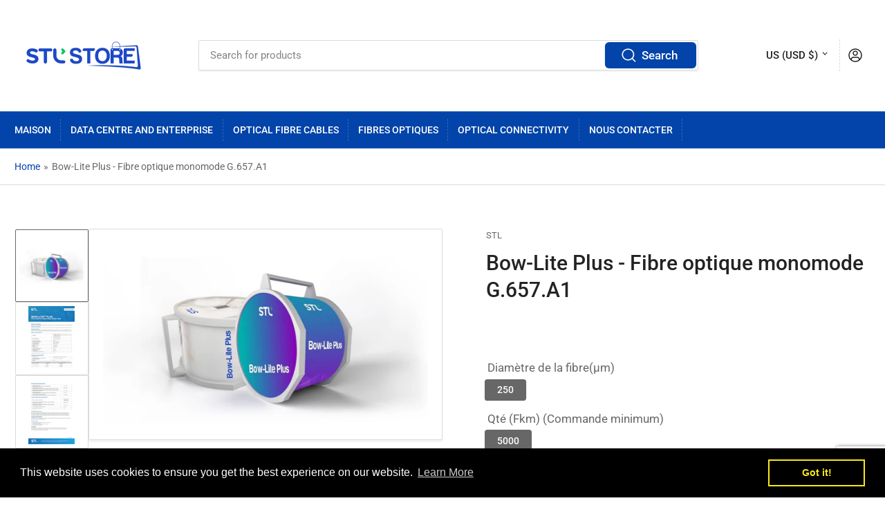

--- FILE ---
content_type: text/html; charset=utf-8
request_url: https://online.stl.tech/fr-us/products/bow-lite-plus-single-mode-optical-fibre
body_size: 37527
content:
<!doctype html>
<html class="no-js" lang="fr">
<head>
   <meta http-equiv="Set-Cookie" content="HttpOnly;Secure" />
  <meta http-equiv="Pragma" content="no-cache">
  <meta http-equiv="Cache-Control" content="no-cache, no-store, must-revalidate">
  <meta name="google-site-verification" content="0IpKZsDRgDv0PudVaSw59Md4xAjUVj75pOzM4rjRecs" />

   <!-- Added by AVADA HelpCenter FAQs -->
   <script>
   window.AVADA_APP_FAQS_STATUS = window.AVADA_APP_FAQS_STATUS || {};
   window.AVADA_FAQ = window.AVADA_FAQS || {};
   window.AVADA_FAQ={"categories":[{"categoryId":"sQb5pysgNb4X3QlL53xl","index":1,"position":1,"published":true,"question":"Order \u0026 Shipping","defaultCategoryId":1,"createdAt":"2022-09-26T07:31:05.251Z","updatedAt":"2022-09-26T07:31:06.478Z","shopId":"07rcu3wVwOQ1NXzNzl9Y","questions":[{"defaultQuestionId":1,"index":1,"title":"How long will it take to receive my order?","featured":true,"questionId":"75tVEIviOHILT2koTs8H","published":true},{"featured":true,"questionId":"aTOuguEVt5c0M7MsalVF","index":2,"defaultQuestionId":2,"title":"How to track my order?","published":true},{"defaultQuestionId":3,"title":"Do you ship internationally?","featured":true,"questionId":"CUy0oqotpONbplE9uN8H","published":true,"index":3},{"featured":true,"published":true,"questionId":"qP7dr7mOCRo25aM5rVNv","title":"I never got my order, what to do?","defaultQuestionId":4,"index":4}],"featured":true},{"categoryId":"cJVlovtMRaQPgQXrHh1S","position":2,"defaultCategoryId":2,"questions":[{"index":1,"defaultQuestionId":5,"featured":true,"questionId":"ZA8zxakX7HK75ekKjZgT","title":"What is your return policy?","published":true},{"index":2,"defaultQuestionId":6,"featured":true,"title":"Can I exchange an item?","published":true,"questionId":"XQwgN1HSVQcy1cQsVuVK"}],"index":1,"question":"Exchange \u0026 Return","featured":true,"shopId":"07rcu3wVwOQ1NXzNzl9Y","createdAt":"2022-09-26T07:31:05.252Z","updatedAt":"2022-09-26T07:31:06.479Z","published":true}],"faqPageSetting":{"headerColor":"#17428E","description":"Got a question? We're here to answer!","fontFamily":"Roboto","questionTextColor":"#FFFFFF","categoryColor":"#17428E","q\u0026aFont":"Roboto","faqPageCustomCss":"","answerBackgroundColor":"#F4F4F4","answerTextColor":"#808080","questionBackgroundColor":"#2E67CC","descriptionColor":"#909090","theme":"avada-faq-page","header":"Frequently Asked Questions","shopId":"07rcu3wVwOQ1NXzNzl9Y","id":"qY7syfYPZn5W1OwWZnB4"},"questions":[{"defaultCategoryId":1,"updatedAt":"2022-09-26T07:31:06.378Z","question":"How long will it take to receive my order?","categoryId":"sQb5pysgNb4X3QlL53xl","shopId":"07rcu3wVwOQ1NXzNzl9Y","createdAt":"2022-09-26T07:31:05.252Z","defaultQuestionId":1,"answer":"Typically it takes 3-5 business days to receive your order. We’re doing our best to deliver it promptly for you. ","questionId":"75tVEIviOHILT2koTs8H"},{"categoryId":"sQb5pysgNb4X3QlL53xl","updatedAt":"2022-09-26T07:31:06.379Z","createdAt":"2022-09-26T07:31:05.253Z","defaultQuestionId":3,"answer":"Yes, we do ship internationally. The shipping fee may vary depending on your location.","question":"Do you ship internationally?","shopId":"07rcu3wVwOQ1NXzNzl9Y","defaultCategoryId":1,"questionId":"CUy0oqotpONbplE9uN8H"},{"createdAt":"2022-09-26T07:31:05.254Z","defaultCategoryId":2,"shopId":"07rcu3wVwOQ1NXzNzl9Y","defaultQuestionId":6,"question":"Can I exchange an item?","updatedAt":"2022-09-26T07:31:06.380Z","categoryId":"cJVlovtMRaQPgQXrHh1S","answer":"\u003cp\u003eYou can exchange an item with a higher-price item or the same item with a different size. See detailed policy \u003ca href=\"https:\/\/stldigital-1410.myshopify.com\/policies\/refund-policy\" rel=\"noopener noreferrer\" target=\"_blank\"\u003ehere\u003c\/a\u003e.\u003c\/p\u003e\u003c\/p\u003e","questionId":"XQwgN1HSVQcy1cQsVuVK"},{"categoryId":"cJVlovtMRaQPgQXrHh1S","defaultQuestionId":5,"createdAt":"2022-09-26T07:31:05.254Z","answer":"\u003cp\u003ePlease check our return\/refund\/exchange policy \u003ca href=\"https:\/\/stldigital-1410.myshopify.com\/policies\/refund-policy\" rel=\"noopener noreferrer\" target=\"_blank\"\u003ehere\u003c\/a\u003e.\u003c\/p\u003e","updatedAt":"2022-09-26T07:31:06.379Z","question":"What is your return policy?","shopId":"07rcu3wVwOQ1NXzNzl9Y","defaultCategoryId":2,"questionId":"ZA8zxakX7HK75ekKjZgT"},{"categoryId":"sQb5pysgNb4X3QlL53xl","shopId":"07rcu3wVwOQ1NXzNzl9Y","updatedAt":"2022-09-26T07:31:06.379Z","defaultCategoryId":1,"answer":"\u003cp\u003ePlease track your order at our Tracking page \u003ca href=\"https:\/\/17track.net\/en\" rel=\"noopener noreferrer\" target=\"_blank\"\u003ehttps:\/\/17track.net\/en\u003c\/a\u003e\u003c\/p\u003e","defaultQuestionId":2,"createdAt":"2022-09-26T07:31:05.253Z","question":"How to track my order?","questionId":"aTOuguEVt5c0M7MsalVF"},{"updatedAt":"2022-09-26T07:31:06.379Z","defaultQuestionId":4,"categoryId":"sQb5pysgNb4X3QlL53xl","question":"I never got my order, what to do?","defaultCategoryId":1,"createdAt":"2022-09-26T07:31:05.253Z","answer":"Please make sure you tracked your order from our Tracking page. Or call us at hotline: 123456XXX","shopId":"07rcu3wVwOQ1NXzNzl9Y","questionId":"qP7dr7mOCRo25aM5rVNv"}],"shop":{"statusFAQOnWidget":true,"statusFAQPage":false},"widgetSetting":{"createdAt":"2022-09-26T07:31:05.845Z","contactForm":"","welcomeText":"Hi 👋","isOrderTracking":true,"brandColor":"#2B42E7","customCss":"","whatApp":"","floatBtnLabel":"","textFont":"Roboto","contentTextFont":"Roboto","btnPopupColor":"#2B42E7","isContactForm":true,"isWhatApp":true,"backBtnLabel":"Back","shopId":"07rcu3wVwOQ1NXzNzl9Y","isCustom":true,"description":"How can I help you?","phoneCall":"","hideOnMobile":false,"contactMassage":"","isContactMessage":true,"floatBtnPosition":"bottom_right","textColor":"#1D1D1D","isFeaturedArticles":true,"appCss":"","icon":"question","removeBranding":false,"isPhoneCall":true,"isCategory":true,"isContactUs":true,"actionColor":"#FFFFFF","theme":"basic","id":"y5oN8a40yVSu0YGd9XyD"}}
   window.AVADA_APP_FAQS_STATUS.shopId = '07rcu3wVwOQ1NXzNzl9Y';
   window.AVADA_APP_FAQS_STATUS.statusFAQOnWidget = true;
 </script>
   <!-- /Added by AVADA HelpCenter FAQs -->
 
	<meta charset="utf-8">

	<title>
		Bow-Lite Plus - Fibre optique monomode G.657.A1
 &ndash; Sterlite Technologies Limited</title>

	
		<meta name="description" content="Les fibres optiques monomodes STL Bow-Lite Plus offrent une faible sensibilité à la courbure et une atténuation nulle des pics d&#39;eau. Par conséquent, il est idéal pour les besoins du marché des applications d&#39;accès et de fibre jusqu&#39;au domicile (FTTH), y compris le CWDM à spectre complet. Délai 6 (semaines)  Télécharge">
	

	


<meta property="og:site_name" content="Sterlite Technologies Limited">
<meta property="og:url" content="https://online.stl.tech/fr-us/products/bow-lite-plus-single-mode-optical-fibre">
<meta property="og:title" content="Bow-Lite Plus - Fibre optique monomode G.657.A1">
<meta property="og:type" content="product">
<meta property="og:description" content="Les fibres optiques monomodes STL Bow-Lite Plus offrent une faible sensibilité à la courbure et une atténuation nulle des pics d&#39;eau. Par conséquent, il est idéal pour les besoins du marché des applications d&#39;accès et de fibre jusqu&#39;au domicile (FTTH), y compris le CWDM à spectre complet. Délai 6 (semaines)  Télécharge"><meta property="og:image" content="http://online.stl.tech/cdn/shop/products/bow-lite-plus-single-mode-optical-fibre-g-657-a1.jpg?v=1669031704">
	<meta property="og:image:secure_url" content="https://online.stl.tech/cdn/shop/products/bow-lite-plus-single-mode-optical-fibre-g-657-a1.jpg?v=1669031704">
	<meta property="og:image:width" content="1920">
	<meta property="og:image:height" content="1080"><meta property="og:price:amount" content="8.00">
	<meta property="og:price:currency" content="USD"><meta name="twitter:card" content="summary_large_image">
<meta name="twitter:title" content="Bow-Lite Plus - Fibre optique monomode G.657.A1">
<meta name="twitter:description" content="Les fibres optiques monomodes STL Bow-Lite Plus offrent une faible sensibilité à la courbure et une atténuation nulle des pics d&#39;eau. Par conséquent, il est idéal pour les besoins du marché des applications d&#39;accès et de fibre jusqu&#39;au domicile (FTTH), y compris le CWDM à spectre complet. Délai 6 (semaines)  Télécharge">

    
	<meta name="viewport" content="width=device-width, initial-scale=1">
	<link rel="canonical" href="https://online.stl.tech/fr-us/products/bow-lite-plus-single-mode-optical-fibre">

	<link rel="preconnect" href="//cdn.shopify.com" crossorigin>

	
		<link rel="preconnect" href="//fonts.shopifycdn.com" crossorigin>
	

	
		<link rel="preload" as="font" href="//online.stl.tech/cdn/fonts/roboto/roboto_n4.2019d890f07b1852f56ce63ba45b2db45d852cba.woff2" type="font/woff2" crossorigin>
	
	
		<link rel="preload" as="font" href="//online.stl.tech/cdn/fonts/roboto/roboto_n5.250d51708d76acbac296b0e21ede8f81de4e37aa.woff2" type="font/woff2" crossorigin>
	

	



<style data-shopify>
	@font-face {
  font-family: Roboto;
  font-weight: 400;
  font-style: normal;
  font-display: swap;
  src: url("//online.stl.tech/cdn/fonts/roboto/roboto_n4.2019d890f07b1852f56ce63ba45b2db45d852cba.woff2") format("woff2"),
       url("//online.stl.tech/cdn/fonts/roboto/roboto_n4.238690e0007583582327135619c5f7971652fa9d.woff") format("woff");
}

	@font-face {
  font-family: Roboto;
  font-weight: 700;
  font-style: normal;
  font-display: swap;
  src: url("//online.stl.tech/cdn/fonts/roboto/roboto_n7.f38007a10afbbde8976c4056bfe890710d51dec2.woff2") format("woff2"),
       url("//online.stl.tech/cdn/fonts/roboto/roboto_n7.94bfdd3e80c7be00e128703d245c207769d763f9.woff") format("woff");
}

	@font-face {
  font-family: Roboto;
  font-weight: 400;
  font-style: italic;
  font-display: swap;
  src: url("//online.stl.tech/cdn/fonts/roboto/roboto_i4.57ce898ccda22ee84f49e6b57ae302250655e2d4.woff2") format("woff2"),
       url("//online.stl.tech/cdn/fonts/roboto/roboto_i4.b21f3bd061cbcb83b824ae8c7671a82587b264bf.woff") format("woff");
}

	@font-face {
  font-family: Roboto;
  font-weight: 700;
  font-style: italic;
  font-display: swap;
  src: url("//online.stl.tech/cdn/fonts/roboto/roboto_i7.7ccaf9410746f2c53340607c42c43f90a9005937.woff2") format("woff2"),
       url("//online.stl.tech/cdn/fonts/roboto/roboto_i7.49ec21cdd7148292bffea74c62c0df6e93551516.woff") format("woff");
}

	@font-face {
  font-family: Roboto;
  font-weight: 500;
  font-style: normal;
  font-display: swap;
  src: url("//online.stl.tech/cdn/fonts/roboto/roboto_n5.250d51708d76acbac296b0e21ede8f81de4e37aa.woff2") format("woff2"),
       url("//online.stl.tech/cdn/fonts/roboto/roboto_n5.535e8c56f4cbbdea416167af50ab0ff1360a3949.woff") format("woff");
}

	@font-face {
  font-family: Roboto;
  font-weight: 700;
  font-style: normal;
  font-display: swap;
  src: url("//online.stl.tech/cdn/fonts/roboto/roboto_n7.f38007a10afbbde8976c4056bfe890710d51dec2.woff2") format("woff2"),
       url("//online.stl.tech/cdn/fonts/roboto/roboto_n7.94bfdd3e80c7be00e128703d245c207769d763f9.woff") format("woff");
}

	@font-face {
  font-family: Roboto;
  font-weight: 500;
  font-style: italic;
  font-display: swap;
  src: url("//online.stl.tech/cdn/fonts/roboto/roboto_i5.0ae24363bf5844e2ee3295d84078d36c9bd0faf4.woff2") format("woff2"),
       url("//online.stl.tech/cdn/fonts/roboto/roboto_i5.a9cdb6a43048799fe739d389c60b64059e33cf12.woff") format("woff");
}

	@font-face {
  font-family: Roboto;
  font-weight: 700;
  font-style: italic;
  font-display: swap;
  src: url("//online.stl.tech/cdn/fonts/roboto/roboto_i7.7ccaf9410746f2c53340607c42c43f90a9005937.woff2") format("woff2"),
       url("//online.stl.tech/cdn/fonts/roboto/roboto_i7.49ec21cdd7148292bffea74c62c0df6e93551516.woff") format("woff");
}

@font-face {
  font-family: Roboto;
  font-weight: 500;
  font-style: normal;
  font-display: swap;
  src: url("//online.stl.tech/cdn/fonts/roboto/roboto_n5.250d51708d76acbac296b0e21ede8f81de4e37aa.woff2") format("woff2"),
       url("//online.stl.tech/cdn/fonts/roboto/roboto_n5.535e8c56f4cbbdea416167af50ab0ff1360a3949.woff") format("woff");
}

:root {
		--page-width: 146rem;
		--spacing-base-1: 2rem;

		--grid-desktop-horizontal-spacing: 20px;
		--grid-desktop-vertical-spacing: 20px;
		--grid-mobile-horizontal-spacing: 15px;
		--grid-mobile-vertical-spacing: 15px;

		--border-radius-base: 2px;
		--buttons-radius: 2px;
		--inputs-radius: 2px;
		--inputs-border-width: 1px;
		--inputs-border-opacity: .2;

		--color-base-white: #fff;
		--color-product-review-star: #ffc700;
		--color-base-text: 103, 103, 103;
		--color-base-text-alt: 35, 35, 35;
		--color-base-border: 218, 218, 218;
		--color-base-background-1: 255, 255, 255;
		--color-base-background-2: 248, 248, 248;
		--color-base-accent-1: 2, 68, 169;
		--color-base-accent-1-text: 255, 255, 255;
		--color-base-accent-2: 103, 103, 103;
		--color-base-accent-2-text: 255, 255, 255;
		--color-base-accent-3: 35, 35, 35;
		--color-base-accent-3-text: 255, 255, 255;

		--color-sale: rgba(202, 65, 65, 1.0);
		--color-sale-background: #f1cdcd;
		--color-error: rgba(146, 44, 44, 1.0);
		--color-error-background: #f7e5e5;
		--color-success: rgba(51, 114, 57, 1.0);
		--color-success-background: #ddf0df;
		--color-warning: rgba(189, 107, 27, 1.0);
		--color-warning-background: #f8e1cb;

		--font-body-family: Roboto, sans-serif;
		--font-body-style: normal;
		--font-body-weight: 400;
		--font-bolder-weight: 500;

		--font-heading-family: Roboto, sans-serif;
		--font-heading-style: normal;
		--font-heading-weight: 500;

		--font-body-scale: 1.05;
		--font-heading-scale: 1.0;
	}
</style>


	<link href="//online.stl.tech/cdn/shop/t/2/assets/base.css?v=27233534328859982671750915568" rel="stylesheet" type="text/css" media="all" />

	<script src="//online.stl.tech/cdn/shop/t/2/assets/scripts.js?v=46658313936715070191659006928" defer="defer"></script>

	
		<link rel="icon" type="image/png" href="//online.stl.tech/cdn/shop/files/favicon.png?crop=center&height=32&v=1660716001&width=32">
	

	<script>window.performance && window.performance.mark && window.performance.mark('shopify.content_for_header.start');</script><meta id="shopify-digital-wallet" name="shopify-digital-wallet" content="/59165540405/digital_wallets/dialog">
<link rel="alternate" hreflang="x-default" href="https://online.stl.tech/products/bow-lite-plus-single-mode-optical-fibre">
<link rel="alternate" hreflang="en" href="https://online.stl.tech/products/bow-lite-plus-single-mode-optical-fibre">
<link rel="alternate" hreflang="es" href="https://online.stl.tech/es/products/bow-lite-plus-single-mode-optical-fibre">
<link rel="alternate" hreflang="de" href="https://online.stl.tech/de/products/bow-lite-plus-single-mode-optical-fibre">
<link rel="alternate" hreflang="fr" href="https://online.stl.tech/fr/products/bow-lite-plus-single-mode-optical-fibre">
<link rel="alternate" hreflang="it" href="https://online.stl.tech/it/products/bow-lite-plus-single-mode-optical-fibre">
<link rel="alternate" hreflang="en-US" href="https://online.stl.tech/en-us/products/bow-lite-plus-single-mode-optical-fibre">
<link rel="alternate" hreflang="fr-US" href="https://online.stl.tech/fr-us/products/bow-lite-plus-single-mode-optical-fibre">
<link rel="alternate" type="application/json+oembed" href="https://online.stl.tech/fr-us/products/bow-lite-plus-single-mode-optical-fibre.oembed">
<script async="async" src="/checkouts/internal/preloads.js?locale=fr-US"></script>
<script id="shopify-features" type="application/json">{"accessToken":"dcc963f42b4ba3b7fcbe21d1d62e1abf","betas":["rich-media-storefront-analytics"],"domain":"online.stl.tech","predictiveSearch":true,"shopId":59165540405,"locale":"fr"}</script>
<script>var Shopify = Shopify || {};
Shopify.shop = "stldigital-1410.myshopify.com";
Shopify.locale = "fr";
Shopify.currency = {"active":"USD","rate":"0.011101374"};
Shopify.country = "US";
Shopify.theme = {"name":"STL - TC","id":125776592949,"schema_name":"Athens","schema_version":"1.2.0","theme_store_id":1608,"role":"main"};
Shopify.theme.handle = "null";
Shopify.theme.style = {"id":null,"handle":null};
Shopify.cdnHost = "online.stl.tech/cdn";
Shopify.routes = Shopify.routes || {};
Shopify.routes.root = "/fr-us/";</script>
<script type="module">!function(o){(o.Shopify=o.Shopify||{}).modules=!0}(window);</script>
<script>!function(o){function n(){var o=[];function n(){o.push(Array.prototype.slice.apply(arguments))}return n.q=o,n}var t=o.Shopify=o.Shopify||{};t.loadFeatures=n(),t.autoloadFeatures=n()}(window);</script>
<script id="shop-js-analytics" type="application/json">{"pageType":"product"}</script>
<script defer="defer" async type="module" src="//online.stl.tech/cdn/shopifycloud/shop-js/modules/v2/client.init-shop-cart-sync_BcDpqI9l.fr.esm.js"></script>
<script defer="defer" async type="module" src="//online.stl.tech/cdn/shopifycloud/shop-js/modules/v2/chunk.common_a1Rf5Dlz.esm.js"></script>
<script defer="defer" async type="module" src="//online.stl.tech/cdn/shopifycloud/shop-js/modules/v2/chunk.modal_Djra7sW9.esm.js"></script>
<script type="module">
  await import("//online.stl.tech/cdn/shopifycloud/shop-js/modules/v2/client.init-shop-cart-sync_BcDpqI9l.fr.esm.js");
await import("//online.stl.tech/cdn/shopifycloud/shop-js/modules/v2/chunk.common_a1Rf5Dlz.esm.js");
await import("//online.stl.tech/cdn/shopifycloud/shop-js/modules/v2/chunk.modal_Djra7sW9.esm.js");

  window.Shopify.SignInWithShop?.initShopCartSync?.({"fedCMEnabled":true,"windoidEnabled":true});

</script>
<script>(function() {
  var isLoaded = false;
  function asyncLoad() {
    if (isLoaded) return;
    isLoaded = true;
    var urls = ["https:\/\/cdn.shopify.com\/s\/files\/1\/0591\/6554\/0405\/t\/2\/assets\/booster_eu_cookie_59165540405.js?v=1693800143\u0026shop=stldigital-1410.myshopify.com"];
    for (var i = 0; i < urls.length; i++) {
      var s = document.createElement('script');
      s.type = 'text/javascript';
      s.async = true;
      s.src = urls[i];
      var x = document.getElementsByTagName('script')[0];
      x.parentNode.insertBefore(s, x);
    }
  };
  if(window.attachEvent) {
    window.attachEvent('onload', asyncLoad);
  } else {
    window.addEventListener('load', asyncLoad, false);
  }
})();</script>
<script id="__st">var __st={"a":59165540405,"offset":19800,"reqid":"9bd2cdff-19e4-4b05-8f0d-644e1d743a73-1769192363","pageurl":"online.stl.tech\/fr-us\/products\/bow-lite-plus-single-mode-optical-fibre","u":"fdeba1841037","p":"product","rtyp":"product","rid":7003950186549};</script>
<script>window.ShopifyPaypalV4VisibilityTracking = true;</script>
<script id="captcha-bootstrap">!function(){'use strict';const t='contact',e='account',n='new_comment',o=[[t,t],['blogs',n],['comments',n],[t,'customer']],c=[[e,'customer_login'],[e,'guest_login'],[e,'recover_customer_password'],[e,'create_customer']],r=t=>t.map((([t,e])=>`form[action*='/${t}']:not([data-nocaptcha='true']) input[name='form_type'][value='${e}']`)).join(','),a=t=>()=>t?[...document.querySelectorAll(t)].map((t=>t.form)):[];function s(){const t=[...o],e=r(t);return a(e)}const i='password',u='form_key',d=['recaptcha-v3-token','g-recaptcha-response','h-captcha-response',i],f=()=>{try{return window.sessionStorage}catch{return}},m='__shopify_v',_=t=>t.elements[u];function p(t,e,n=!1){try{const o=window.sessionStorage,c=JSON.parse(o.getItem(e)),{data:r}=function(t){const{data:e,action:n}=t;return t[m]||n?{data:e,action:n}:{data:t,action:n}}(c);for(const[e,n]of Object.entries(r))t.elements[e]&&(t.elements[e].value=n);n&&o.removeItem(e)}catch(o){console.error('form repopulation failed',{error:o})}}const l='form_type',E='cptcha';function T(t){t.dataset[E]=!0}const w=window,h=w.document,L='Shopify',v='ce_forms',y='captcha';let A=!1;((t,e)=>{const n=(g='f06e6c50-85a8-45c8-87d0-21a2b65856fe',I='https://cdn.shopify.com/shopifycloud/storefront-forms-hcaptcha/ce_storefront_forms_captcha_hcaptcha.v1.5.2.iife.js',D={infoText:'Protégé par hCaptcha',privacyText:'Confidentialité',termsText:'Conditions'},(t,e,n)=>{const o=w[L][v],c=o.bindForm;if(c)return c(t,g,e,D).then(n);var r;o.q.push([[t,g,e,D],n]),r=I,A||(h.body.append(Object.assign(h.createElement('script'),{id:'captcha-provider',async:!0,src:r})),A=!0)});var g,I,D;w[L]=w[L]||{},w[L][v]=w[L][v]||{},w[L][v].q=[],w[L][y]=w[L][y]||{},w[L][y].protect=function(t,e){n(t,void 0,e),T(t)},Object.freeze(w[L][y]),function(t,e,n,w,h,L){const[v,y,A,g]=function(t,e,n){const i=e?o:[],u=t?c:[],d=[...i,...u],f=r(d),m=r(i),_=r(d.filter((([t,e])=>n.includes(e))));return[a(f),a(m),a(_),s()]}(w,h,L),I=t=>{const e=t.target;return e instanceof HTMLFormElement?e:e&&e.form},D=t=>v().includes(t);t.addEventListener('submit',(t=>{const e=I(t);if(!e)return;const n=D(e)&&!e.dataset.hcaptchaBound&&!e.dataset.recaptchaBound,o=_(e),c=g().includes(e)&&(!o||!o.value);(n||c)&&t.preventDefault(),c&&!n&&(function(t){try{if(!f())return;!function(t){const e=f();if(!e)return;const n=_(t);if(!n)return;const o=n.value;o&&e.removeItem(o)}(t);const e=Array.from(Array(32),(()=>Math.random().toString(36)[2])).join('');!function(t,e){_(t)||t.append(Object.assign(document.createElement('input'),{type:'hidden',name:u})),t.elements[u].value=e}(t,e),function(t,e){const n=f();if(!n)return;const o=[...t.querySelectorAll(`input[type='${i}']`)].map((({name:t})=>t)),c=[...d,...o],r={};for(const[a,s]of new FormData(t).entries())c.includes(a)||(r[a]=s);n.setItem(e,JSON.stringify({[m]:1,action:t.action,data:r}))}(t,e)}catch(e){console.error('failed to persist form',e)}}(e),e.submit())}));const S=(t,e)=>{t&&!t.dataset[E]&&(n(t,e.some((e=>e===t))),T(t))};for(const o of['focusin','change'])t.addEventListener(o,(t=>{const e=I(t);D(e)&&S(e,y())}));const B=e.get('form_key'),M=e.get(l),P=B&&M;t.addEventListener('DOMContentLoaded',(()=>{const t=y();if(P)for(const e of t)e.elements[l].value===M&&p(e,B);[...new Set([...A(),...v().filter((t=>'true'===t.dataset.shopifyCaptcha))])].forEach((e=>S(e,t)))}))}(h,new URLSearchParams(w.location.search),n,t,e,['guest_login'])})(!0,!0)}();</script>
<script integrity="sha256-4kQ18oKyAcykRKYeNunJcIwy7WH5gtpwJnB7kiuLZ1E=" data-source-attribution="shopify.loadfeatures" defer="defer" src="//online.stl.tech/cdn/shopifycloud/storefront/assets/storefront/load_feature-a0a9edcb.js" crossorigin="anonymous"></script>
<script data-source-attribution="shopify.dynamic_checkout.dynamic.init">var Shopify=Shopify||{};Shopify.PaymentButton=Shopify.PaymentButton||{isStorefrontPortableWallets:!0,init:function(){window.Shopify.PaymentButton.init=function(){};var t=document.createElement("script");t.src="https://online.stl.tech/cdn/shopifycloud/portable-wallets/latest/portable-wallets.fr.js",t.type="module",document.head.appendChild(t)}};
</script>
<script data-source-attribution="shopify.dynamic_checkout.buyer_consent">
  function portableWalletsHideBuyerConsent(e){var t=document.getElementById("shopify-buyer-consent"),n=document.getElementById("shopify-subscription-policy-button");t&&n&&(t.classList.add("hidden"),t.setAttribute("aria-hidden","true"),n.removeEventListener("click",e))}function portableWalletsShowBuyerConsent(e){var t=document.getElementById("shopify-buyer-consent"),n=document.getElementById("shopify-subscription-policy-button");t&&n&&(t.classList.remove("hidden"),t.removeAttribute("aria-hidden"),n.addEventListener("click",e))}window.Shopify?.PaymentButton&&(window.Shopify.PaymentButton.hideBuyerConsent=portableWalletsHideBuyerConsent,window.Shopify.PaymentButton.showBuyerConsent=portableWalletsShowBuyerConsent);
</script>
<script data-source-attribution="shopify.dynamic_checkout.cart.bootstrap">document.addEventListener("DOMContentLoaded",(function(){function t(){return document.querySelector("shopify-accelerated-checkout-cart, shopify-accelerated-checkout")}if(t())Shopify.PaymentButton.init();else{new MutationObserver((function(e,n){t()&&(Shopify.PaymentButton.init(),n.disconnect())})).observe(document.body,{childList:!0,subtree:!0})}}));
</script>

<script>window.performance && window.performance.mark && window.performance.mark('shopify.content_for_header.end');</script>

	<script>
		document.documentElement.className = document.documentElement.className.replace('no-js', 'js');
		if (Shopify.designMode) {
			document.documentElement.classList.add('shopify-design-mode');
		}
	</script><!-- BEGIN app block: shopify://apps/transcy/blocks/switcher_embed_block/bce4f1c0-c18c-43b0-b0b2-a1aefaa44573 --><!-- BEGIN app snippet: fa_translate_core --><script>
    (function () {
        console.log("transcy ignore convert TC value",typeof transcy_ignoreConvertPrice != "undefined");
        
        function addMoneyTag(mutations, observer) {
            let currencyCookie = getCookieCore("transcy_currency");
            
            let shopifyCurrencyRegex = buildXPathQuery(
                window.ShopifyTC.shopifyCurrency.price_currency
            );
            let currencyRegex = buildCurrencyRegex(window.ShopifyTC.shopifyCurrency.price_currency)
            let tempTranscy = document.evaluate(shopifyCurrencyRegex, document, null, XPathResult.ORDERED_NODE_SNAPSHOT_TYPE, null);
            for (let iTranscy = 0; iTranscy < tempTranscy.snapshotLength; iTranscy++) {
                let elTranscy = tempTranscy.snapshotItem(iTranscy);
                if (elTranscy.innerHTML &&
                !elTranscy.classList.contains('transcy-money') && (typeof transcy_ignoreConvertPrice == "undefined" ||
                !transcy_ignoreConvertPrice?.some(className => elTranscy.classList?.contains(className))) && elTranscy?.childNodes?.length == 1) {
                    if (!window.ShopifyTC?.shopifyCurrency?.price_currency || currencyCookie == window.ShopifyTC?.currency?.active || !currencyCookie) {
                        addClassIfNotExists(elTranscy, 'notranslate');
                        continue;
                    }

                    elTranscy.classList.add('transcy-money');
                    let innerHTML = replaceMatches(elTranscy?.textContent, currencyRegex);
                    elTranscy.innerHTML = innerHTML;
                    if (!innerHTML.includes("tc-money")) {
                        addClassIfNotExists(elTranscy, 'notranslate');
                    }
                } 
                if (elTranscy.classList.contains('transcy-money') && !elTranscy?.innerHTML?.includes("tc-money")) {
                    addClassIfNotExists(elTranscy, 'notranslate');
                }
            }
        }
    
        function logChangesTranscy(mutations, observer) {
            const xpathQuery = `
                //*[text()[contains(.,"•tc")]] |
                //*[text()[contains(.,"tc")]] |
                //*[text()[contains(.,"transcy")]] |
                //textarea[@placeholder[contains(.,"transcy")]] |
                //textarea[@placeholder[contains(.,"tc")]] |
                //select[@placeholder[contains(.,"transcy")]] |
                //select[@placeholder[contains(.,"tc")]] |
                //input[@placeholder[contains(.,"tc")]] |
                //input[@value[contains(.,"tc")]] |
                //input[@value[contains(.,"transcy")]] |
                //*[text()[contains(.,"TC")]] |
                //textarea[@placeholder[contains(.,"TC")]] |
                //select[@placeholder[contains(.,"TC")]] |
                //input[@placeholder[contains(.,"TC")]] |
                //input[@value[contains(.,"TC")]]
            `;
            let tempTranscy = document.evaluate(xpathQuery, document, null, XPathResult.ORDERED_NODE_SNAPSHOT_TYPE, null);
            for (let iTranscy = 0; iTranscy < tempTranscy.snapshotLength; iTranscy++) {
                let elTranscy = tempTranscy.snapshotItem(iTranscy);
                let innerHtmlTranscy = elTranscy?.innerHTML ? elTranscy.innerHTML : "";
                if (innerHtmlTranscy && !["SCRIPT", "LINK", "STYLE"].includes(elTranscy.nodeName)) {
                    const textToReplace = [
                        '&lt;•tc&gt;', '&lt;/•tc&gt;', '&lt;tc&gt;', '&lt;/tc&gt;',
                        '&lt;transcy&gt;', '&lt;/transcy&gt;', '&amp;lt;tc&amp;gt;',
                        '&amp;lt;/tc&amp;gt;', '&lt;TRANSCY&gt;', '&lt;/TRANSCY&gt;',
                        '&lt;TC&gt;', '&lt;/TC&gt;'
                    ];
                    let containsTag = textToReplace.some(tag => innerHtmlTranscy.includes(tag));
                    if (containsTag) {
                        textToReplace.forEach(tag => {
                            innerHtmlTranscy = innerHtmlTranscy.replaceAll(tag, '');
                        });
                        elTranscy.innerHTML = innerHtmlTranscy;
                        elTranscy.setAttribute('translate', 'no');
                    }
    
                    const tagsToReplace = ['<•tc>', '</•tc>', '<tc>', '</tc>', '<transcy>', '</transcy>', '<TC>', '</TC>', '<TRANSCY>', '</TRANSCY>'];
                    if (tagsToReplace.some(tag => innerHtmlTranscy.includes(tag))) {
                        innerHtmlTranscy = innerHtmlTranscy.replace(/<(|\/)transcy>|<(|\/)tc>|<(|\/)•tc>/gi, "");
                        elTranscy.innerHTML = innerHtmlTranscy;
                        elTranscy.setAttribute('translate', 'no');
                    }
                }
                if (["INPUT"].includes(elTranscy.nodeName)) {
                    let valueInputTranscy = elTranscy.value.replaceAll("&lt;tc&gt;", "").replaceAll("&lt;/tc&gt;", "").replace(/<(|\/)transcy>|<(|\/)tc>/gi, "");
                    elTranscy.value = valueInputTranscy
                }
    
                if (["INPUT", "SELECT", "TEXTAREA"].includes(elTranscy.nodeName)) {
                    elTranscy.placeholder = elTranscy.placeholder.replaceAll("&lt;tc&gt;", "").replaceAll("&lt;/tc&gt;", "").replace(/<(|\/)transcy>|<(|\/)tc>/gi, "");
                }
            }
            addMoneyTag(mutations, observer)
        }
        const observerOptionsTranscy = {
            subtree: true,
            childList: true
        };
        const observerTranscy = new MutationObserver(logChangesTranscy);
        observerTranscy.observe(document.documentElement, observerOptionsTranscy);
    })();

    const addClassIfNotExists = (element, className) => {
        if (!element.classList.contains(className)) {
            element.classList.add(className);
        }
    };
    
    const replaceMatches = (content, currencyRegex) => {
        let arrCurrencies = content.match(currencyRegex);
    
        if (arrCurrencies?.length && content === arrCurrencies[0]) {
            return content;
        }
        return (
            arrCurrencies?.reduce((string, oldVal, index) => {
                const hasSpaceBefore = string.match(new RegExp(`\\s${oldVal}`));
                const hasSpaceAfter = string.match(new RegExp(`${oldVal}\\s`));
                let eleCurrencyConvert = `<tc-money translate="no">${arrCurrencies[index]}</tc-money>`;
                if (hasSpaceBefore) eleCurrencyConvert = ` ${eleCurrencyConvert}`;
                if (hasSpaceAfter) eleCurrencyConvert = `${eleCurrencyConvert} `;
                if (string.includes("tc-money")) {
                    return string;
                }
                return string?.replaceAll(oldVal, eleCurrencyConvert);
            }, content) || content
        );
        return result;
    };
    
    const unwrapCurrencySpan = (text) => {
        return text.replace(/<span[^>]*>(.*?)<\/span>/gi, "$1");
    };

    const getSymbolsAndCodes = (text)=>{
        let numberPattern = "\\d+(?:[.,]\\d+)*(?:[.,]\\d+)?(?:\\s?\\d+)?"; // Chỉ tối đa 1 khoảng trắng
        let textWithoutCurrencySpan = unwrapCurrencySpan(text);
        let symbolsAndCodes = textWithoutCurrencySpan
            .trim()
            .replace(new RegExp(numberPattern, "g"), "")
            .split(/\s+/) // Loại bỏ khoảng trắng dư thừa
            .filter((el) => el);

        if (!Array.isArray(symbolsAndCodes) || symbolsAndCodes.length === 0) {
            throw new Error("symbolsAndCodes must be a non-empty array.");
        }

        return symbolsAndCodes;
    }
    
    const buildCurrencyRegex = (text) => {
       let symbolsAndCodes = getSymbolsAndCodes(text)
       let patterns = createCurrencyRegex(symbolsAndCodes)

       return new RegExp(`(${patterns.join("|")})`, "g");
    };

    const createCurrencyRegex = (symbolsAndCodes)=>{
        const escape = (str) => str.replace(/[-/\\^$*+?.()|[\]{}]/g, "\\$&");
        const [s1, s2] = [escape(symbolsAndCodes[0]), escape(symbolsAndCodes[1] || "")];
        const space = "\\s?";
        const numberPattern = "\\d+(?:[.,]\\d+)*(?:[.,]\\d+)?(?:\\s?\\d+)?"; 
        const patterns = [];
        if (s1 && s2) {
            patterns.push(
                `${s1}${space}${numberPattern}${space}${s2}`,
                `${s2}${space}${numberPattern}${space}${s1}`,
                `${s2}${space}${s1}${space}${numberPattern}`,
                `${s1}${space}${s2}${space}${numberPattern}`
            );
        }
        if (s1) {
            patterns.push(`${s1}${space}${numberPattern}`);
            patterns.push(`${numberPattern}${space}${s1}`);
        }

        if (s2) {
            patterns.push(`${s2}${space}${numberPattern}`);
            patterns.push(`${numberPattern}${space}${s2}`);
        }
        return patterns;
    }
    
    const getCookieCore = function (name) {
        var nameEQ = name + "=";
        var ca = document.cookie.split(';');
        for (var i = 0; i < ca.length; i++) {
            var c = ca[i];
            while (c.charAt(0) == ' ') c = c.substring(1, c.length);
            if (c.indexOf(nameEQ) == 0) return c.substring(nameEQ.length, c.length);
        }
        return null;
    };
    
    const buildXPathQuery = (text) => {
        let numberPattern = "\\d+(?:[.,]\\d+)*"; // Bỏ `matches()`
        let symbolAndCodes = text.replace(/<span[^>]*>(.*?)<\/span>/gi, "$1")
            .trim()
            .replace(new RegExp(numberPattern, "g"), "")
            .split(" ")
            ?.filter((el) => el);
    
        if (!symbolAndCodes || !Array.isArray(symbolAndCodes) || symbolAndCodes.length === 0) {
            throw new Error("symbolAndCodes must be a non-empty array.");
        }
    
        // Escape ký tự đặc biệt trong XPath
        const escapeXPath = (str) => str.replace(/(["'])/g, "\\$1");
    
        // Danh sách thẻ HTML cần tìm
        const allowedTags = ["div", "span", "p", "strong", "b", "h1", "h2", "h3", "h4", "h5", "h6", "td", "li", "font", "dd", 'a', 'font', 's'];
    
        // Tạo điều kiện contains() cho từng symbol hoặc code
        const conditions = symbolAndCodes
            .map((symbol) =>
                `(contains(text(), "${escapeXPath(symbol)}") and (contains(text(), "0") or contains(text(), "1") or contains(text(), "2") or contains(text(), "3") or contains(text(), "4") or contains(text(), "5") or contains(text(), "6") or contains(text(), "7") or contains(text(), "8") or contains(text(), "9")) )`
            )
            .join(" or ");
    
        // Tạo XPath Query (Chỉ tìm trong các thẻ HTML, không tìm trong input)
        const xpathQuery = allowedTags
            .map((tag) => `//${tag}[${conditions}]`)
            .join(" | ");
    
        return xpathQuery;
    };
    
    window.ShopifyTC = {};
    ShopifyTC.shop = "online.stl.tech";
    ShopifyTC.locale = "fr";
    ShopifyTC.currency = {"active":"USD", "rate":""};
    ShopifyTC.country = "US";
    ShopifyTC.designMode = false;
    ShopifyTC.theme = {};
    ShopifyTC.cdnHost = "";
    ShopifyTC.routes = {};
    ShopifyTC.routes.root = "/fr-us";
    ShopifyTC.store_id = 59165540405;
    ShopifyTC.page_type = "product";
    ShopifyTC.resource_id = "";
    ShopifyTC.resource_description = "";
    ShopifyTC.market_id = 14340554805;
    switch (ShopifyTC.page_type) {
        case "product":
            ShopifyTC.resource_id = 7003950186549;
            ShopifyTC.resource_description = "\u003cp\u003e\u003cspan style=\"font-weight: 400;\"\u003eLes fibres optiques monomodes STL Bow-Lite Plus offrent une faible sensibilité à la courbure et une atténuation nulle des pics d'eau. Par conséquent, il est idéal pour les besoins du marché des applications d'accès et de fibre jusqu'au domicile (FTTH), y compris le CWDM à spectre complet.\u003c\/span\u003e\u003c\/p\u003e\n\u003cp\u003e\u003cstrong\u003eDélai 6 (semaines) \u003c\/strong\u003e\u003c\/p\u003e\n\u003cp\u003e\u003ca href=\"https:\/\/www.stl.tech\/optical-interconnect-products\/optical-fibre\/pdf-new\/BOW-LITE%20PLUS%20copy.pdf\" target=\"_blank\"\u003e\u003cspan data-mce-fragment=\"1\"\u003eTélécharger la fiche technique\u003c\/span\u003e\u003c\/a\u003e\u003c\/p\u003e\n\u003cp\u003e\u003cstrong\u003eAutres conditions générales\u003c\/strong\u003e\u003c\/p\u003e\n\u003cp\u003e\u003cspan\u003e1. Les prix sont pour la fibre naturelle. Également disponible en couleur sur demande\u003cbr\u003e2. Les frais d'expédition sont en sus\u003cbr\u003e3. Le délai de paiement sera de 100 % d'avance.\u003cbr\u003e4. 70 % de la quantité commandée sera en longueur de 50,4 km et les 30 % restants dans le multiple de 2,1 km avec un minimum de 4,2 km.\u003c\/span\u003e\u003c\/p\u003e\n\u003cp\u003e\u003cstrong\u003eInformations importantes\u003c\/strong\u003e\u003c\/p\u003e\n\u003cp\u003e\u003cspan\u003e- Fabrication STL OF à partir de notre propre préforme en verre.\u003cbr\u003e- Il est également disponible en couleur, marquage simple, double et triple anneau sur demande.\u003c\/span\u003e\u003c\/p\u003e"
            break;
        case "article":
            ShopifyTC.resource_id = null;
            ShopifyTC.resource_description = null
            break;
        case "blog":
            ShopifyTC.resource_id = null;
            break;
        case "collection":
            ShopifyTC.resource_id = null;
            ShopifyTC.resource_description = null
            break;
        case "policy":
            ShopifyTC.resource_id = null;
            ShopifyTC.resource_description = null
            break;
        case "page":
            ShopifyTC.resource_id = null;
            ShopifyTC.resource_description = null
            break;
        default:
            break;
    }

    window.ShopifyTC.shopifyCurrency={
        "price": `0.01`,
        "price_currency": `$0.01 USD`,
        "currency": `INR`
    }


    if(typeof(transcy_appEmbed) == 'undefined'){
        transcy_switcherVersion = "1717497168";
        transcy_productMediaVersion = "";
        transcy_collectionMediaVersion = "";
        transcy_otherMediaVersion = "";
        transcy_productId = "7003950186549";
        transcy_shopName = "Sterlite Technologies Limited";
        transcy_currenciesPaymentPublish = [];
        transcy_curencyDefault = "INR";transcy_currenciesPaymentPublish.push("AED");transcy_currenciesPaymentPublish.push("AFN");transcy_currenciesPaymentPublish.push("ALL");transcy_currenciesPaymentPublish.push("AMD");transcy_currenciesPaymentPublish.push("ANG");transcy_currenciesPaymentPublish.push("AUD");transcy_currenciesPaymentPublish.push("AWG");transcy_currenciesPaymentPublish.push("AZN");transcy_currenciesPaymentPublish.push("BAM");transcy_currenciesPaymentPublish.push("BBD");transcy_currenciesPaymentPublish.push("BDT");transcy_currenciesPaymentPublish.push("BIF");transcy_currenciesPaymentPublish.push("BND");transcy_currenciesPaymentPublish.push("BOB");transcy_currenciesPaymentPublish.push("BSD");transcy_currenciesPaymentPublish.push("BWP");transcy_currenciesPaymentPublish.push("BZD");transcy_currenciesPaymentPublish.push("CAD");transcy_currenciesPaymentPublish.push("CDF");transcy_currenciesPaymentPublish.push("CHF");transcy_currenciesPaymentPublish.push("CNY");transcy_currenciesPaymentPublish.push("CRC");transcy_currenciesPaymentPublish.push("CVE");transcy_currenciesPaymentPublish.push("CZK");transcy_currenciesPaymentPublish.push("DJF");transcy_currenciesPaymentPublish.push("DKK");transcy_currenciesPaymentPublish.push("DOP");transcy_currenciesPaymentPublish.push("DZD");transcy_currenciesPaymentPublish.push("EGP");transcy_currenciesPaymentPublish.push("ETB");transcy_currenciesPaymentPublish.push("EUR");transcy_currenciesPaymentPublish.push("FJD");transcy_currenciesPaymentPublish.push("FKP");transcy_currenciesPaymentPublish.push("GBP");transcy_currenciesPaymentPublish.push("GMD");transcy_currenciesPaymentPublish.push("GNF");transcy_currenciesPaymentPublish.push("GTQ");transcy_currenciesPaymentPublish.push("GYD");transcy_currenciesPaymentPublish.push("HKD");transcy_currenciesPaymentPublish.push("HNL");transcy_currenciesPaymentPublish.push("HUF");transcy_currenciesPaymentPublish.push("IDR");transcy_currenciesPaymentPublish.push("ILS");transcy_currenciesPaymentPublish.push("INR");transcy_currenciesPaymentPublish.push("ISK");transcy_currenciesPaymentPublish.push("JMD");transcy_currenciesPaymentPublish.push("JPY");transcy_currenciesPaymentPublish.push("KES");transcy_currenciesPaymentPublish.push("KGS");transcy_currenciesPaymentPublish.push("KHR");transcy_currenciesPaymentPublish.push("KMF");transcy_currenciesPaymentPublish.push("KRW");transcy_currenciesPaymentPublish.push("KYD");transcy_currenciesPaymentPublish.push("KZT");transcy_currenciesPaymentPublish.push("LAK");transcy_currenciesPaymentPublish.push("LBP");transcy_currenciesPaymentPublish.push("LKR");transcy_currenciesPaymentPublish.push("MAD");transcy_currenciesPaymentPublish.push("MDL");transcy_currenciesPaymentPublish.push("MKD");transcy_currenciesPaymentPublish.push("MMK");transcy_currenciesPaymentPublish.push("MNT");transcy_currenciesPaymentPublish.push("MOP");transcy_currenciesPaymentPublish.push("MUR");transcy_currenciesPaymentPublish.push("MVR");transcy_currenciesPaymentPublish.push("MWK");transcy_currenciesPaymentPublish.push("MYR");transcy_currenciesPaymentPublish.push("NGN");transcy_currenciesPaymentPublish.push("NIO");transcy_currenciesPaymentPublish.push("NPR");transcy_currenciesPaymentPublish.push("NZD");transcy_currenciesPaymentPublish.push("PEN");transcy_currenciesPaymentPublish.push("PGK");transcy_currenciesPaymentPublish.push("PHP");transcy_currenciesPaymentPublish.push("PKR");transcy_currenciesPaymentPublish.push("PLN");transcy_currenciesPaymentPublish.push("PYG");transcy_currenciesPaymentPublish.push("QAR");transcy_currenciesPaymentPublish.push("RON");transcy_currenciesPaymentPublish.push("RSD");transcy_currenciesPaymentPublish.push("RWF");transcy_currenciesPaymentPublish.push("SAR");transcy_currenciesPaymentPublish.push("SBD");transcy_currenciesPaymentPublish.push("SEK");transcy_currenciesPaymentPublish.push("SGD");transcy_currenciesPaymentPublish.push("SHP");transcy_currenciesPaymentPublish.push("SLL");transcy_currenciesPaymentPublish.push("STD");transcy_currenciesPaymentPublish.push("THB");transcy_currenciesPaymentPublish.push("TJS");transcy_currenciesPaymentPublish.push("TOP");transcy_currenciesPaymentPublish.push("TTD");transcy_currenciesPaymentPublish.push("TWD");transcy_currenciesPaymentPublish.push("TZS");transcy_currenciesPaymentPublish.push("UAH");transcy_currenciesPaymentPublish.push("UGX");transcy_currenciesPaymentPublish.push("USD");transcy_currenciesPaymentPublish.push("UYU");transcy_currenciesPaymentPublish.push("UZS");transcy_currenciesPaymentPublish.push("VND");transcy_currenciesPaymentPublish.push("VUV");transcy_currenciesPaymentPublish.push("WST");transcy_currenciesPaymentPublish.push("XAF");transcy_currenciesPaymentPublish.push("XCD");transcy_currenciesPaymentPublish.push("XOF");transcy_currenciesPaymentPublish.push("XPF");transcy_currenciesPaymentPublish.push("YER");
        transcy_shopifyLocales = [{"shop_locale":{"locale":"en","enabled":true,"primary":true,"published":true}},{"shop_locale":{"locale":"fr","enabled":true,"primary":false,"published":true}}];
        transcy_moneyFormat = "${{amount}}";

        function domLoadedTranscy () {
            let cdnScriptTC = typeof(transcy_cdn) != 'undefined' ? (transcy_cdn+'/transcy.js') : "https://cdn.shopify.com/extensions/019bbfa6-be8b-7e64-b8d4-927a6591272a/transcy-294/assets/transcy.js";
            let cdnLinkTC = typeof(transcy_cdn) != 'undefined' ? (transcy_cdn+'/transcy.css') :  "https://cdn.shopify.com/extensions/019bbfa6-be8b-7e64-b8d4-927a6591272a/transcy-294/assets/transcy.css";
            let scriptTC = document.createElement('script');
            scriptTC.type = 'text/javascript';
            scriptTC.defer = true;
            scriptTC.src = cdnScriptTC;
            scriptTC.id = "transcy-script";
            document.head.appendChild(scriptTC);

            let linkTC = document.createElement('link');
            linkTC.rel = 'stylesheet'; 
            linkTC.type = 'text/css';
            linkTC.href = cdnLinkTC;
            linkTC.id = "transcy-style";
            document.head.appendChild(linkTC); 
        }


        if (document.readyState === 'interactive' || document.readyState === 'complete') {
            domLoadedTranscy();
        } else {
            document.addEventListener("DOMContentLoaded", function () {
                domLoadedTranscy();
            });
        }
    }
</script>
<!-- END app snippet -->


<!-- END app block --><!-- BEGIN app block: shopify://apps/storeify-request-a-quote/blocks/embed-app/dac9aba2-251e-4c25-abc3-9fc57dbf7885 -->
  
  
  <style type="text/css" id="ify-style-remove">
  
  
  </style>
  <style type="text/css">.ify-hide{display:none;}</style>
  <link rel="preload" href="https://cdn.shopify.com/extensions/019ba141-c096-7c89-8219-5dfc7d202f06/storeify-request-a-quote-78/assets/storeify-requestaquote-styles.css" as="style">
  <link href="//cdn.shopify.com/extensions/019ba141-c096-7c89-8219-5dfc7d202f06/storeify-request-a-quote-78/assets/storeify-requestaquote-styles.css" rel="stylesheet" type="text/css" media="all" />
  <script type="text/javascript">
    var storeifyRequestaquote = storeifyRequestaquote || {};
    storeifyRequestaquote.app_enable = 1; 
    storeifyRequestaquote.locale = "fr";
    storeifyRequestaquote.shop_domain = "online.stl.tech";
    storeifyRequestaquote.shop_url = "https:\/\/online.stl.tech";
    
      storeifyRequestaquote.product = {
        id:7003950186549,
        available:true,
        title:"Bow-Lite Plus - Fibre optique monomode G.657.A1",
        handle:"bow-lite-plus-single-mode-optical-fibre",
        price:800,
        price_max:800,
        price_min:800,
        price_varies:false,
        tags:["Bow-Lite Plus"],
        type:"Optical Fibre",
        vendor:"STL",
        handle:"bow-lite-plus-single-mode-optical-fibre",
        variants_count:1,
      };

      storeifyRequestaquote.product.options = [{"name":"Diamètre de la fibre(µm)","position":1,"values":["250"]},{"name":"Qté (Fkm) (Commande minimum)","position":2,"values":["5000"]},{"name":"Catégorie UIT-T","position":3,"values":["G.657.A1"]}];
      
      storeifyRequestaquote.product.collection = [276311736373,276168179765];
    
    
    

    storeifyRequestaquote.page = {
    type : 'product',
    path : '/fr-us/products/bow-lite-plus-single-mode-optical-fibre',
    };
    storeifyRequestaquote.money_format = '${{amount}}';
    storeifyRequestaquote.storeify_requestaquote_json = "/apps/request-a-quote/params";
    storeifyRequestaquote.root_url = '/fr-us';
       storeifyRequestaquote.lang = {"btn_addquote":"Add to Quote","call_for_price":"Request a quote","btn_view":"View Quote","btn_continue":"Continue Shop","add_title":"Add \"{{product}}\" to quote","tbl_img":null,"tbl_name":"Name","tbl_sku":"SKU","tbl_option":"Option","tbl_qty":"QTY","quote_empty":"Your quote is currently empty.","your_price":"Your Price","old_price":"Price","print":"Print PDF","total":"Total","btn_see_price":"Login to see price","draft_order":"Draft Order","date":"Date","status":"Status","view":"View","quote_history":"Quote history","load_more":"Load more \u003e\u003e","subtotal":"Subtotal","total_tax":"Total Tax","total_price":null,"excl_shipping":"(Excl. Shipping)","excl_tax_shipping":"(Excl. Tax \u0026 Shipping)","input_required":null,"input_email":null,"search_product":null,"search_no_result":null,"shipping":null,"discount":null,"free":null,"shipping_options":null,"msg_size_attach":null,"msg_attach_tooless":null,"msg_calculating_time":null,"msg_processing":null,"upload_li_success":null,"upload_li_fail":null,"status_pending":null,"status_approved":null,"status_canceled":null,"status_expired":null,"content_pdf":null}; 
    
      storeifyRequestaquote.show_input_price = 0;
    
    storeifyRequestaquote.hide_variants_outofstock = 0;
     
    storeifyRequestaquote.search_product = 0;
     
    storeifyRequestaquote.btn_cart_to_quote = 0;
    storeifyRequestaquote.callbackTracking = function(data){  };
    storeifyRequestaquote.gtmId = "";
  </script>

  

  

  
  
  
  
  
  
  
  <style type="text/css">.storeify-quote-btn-trigger-popup {width: 100%;}</style>
  

  <!-- ======================    Footer   ==========================  -->

  
  
    <script src="https://cdn.shopify.com/extensions/019ba141-c096-7c89-8219-5dfc7d202f06/storeify-request-a-quote-78/assets/jquery-2.2.4.min.js" defer="defer"></script>
  
  
  
  
  
  
    <script src="https://cdn.shopify.com/extensions/019ba141-c096-7c89-8219-5dfc7d202f06/storeify-request-a-quote-78/assets/jquery.validate.min.js" defer></script>
    <script src="https://cdn.shopify.com/extensions/019ba141-c096-7c89-8219-5dfc7d202f06/storeify-request-a-quote-78/assets/additional-methods.min.js" defer></script>
  
  <script src="https://quote.storeify.app/js/stores/stldigital-1410.myshopify.com/storeify-requestaquote-params.js?v=1750241851" defer></script>
  
  <script src="https://cdn.shopify.com/extensions/019ba141-c096-7c89-8219-5dfc7d202f06/storeify-request-a-quote-78/assets/storeify-requestaquote-v2-mode-0.js" defer></script>
  
  <!--end status-->


<!-- END app block --><script src="https://cdn.shopify.com/extensions/8d2c31d3-a828-4daf-820f-80b7f8e01c39/nova-eu-cookie-bar-gdpr-4/assets/nova-cookie-app-embed.js" type="text/javascript" defer="defer"></script>
<link href="https://cdn.shopify.com/extensions/8d2c31d3-a828-4daf-820f-80b7f8e01c39/nova-eu-cookie-bar-gdpr-4/assets/nova-cookie.css" rel="stylesheet" type="text/css" media="all">
<link href="https://monorail-edge.shopifysvc.com" rel="dns-prefetch">
<script>(function(){if ("sendBeacon" in navigator && "performance" in window) {try {var session_token_from_headers = performance.getEntriesByType('navigation')[0].serverTiming.find(x => x.name == '_s').description;} catch {var session_token_from_headers = undefined;}var session_cookie_matches = document.cookie.match(/_shopify_s=([^;]*)/);var session_token_from_cookie = session_cookie_matches && session_cookie_matches.length === 2 ? session_cookie_matches[1] : "";var session_token = session_token_from_headers || session_token_from_cookie || "";function handle_abandonment_event(e) {var entries = performance.getEntries().filter(function(entry) {return /monorail-edge.shopifysvc.com/.test(entry.name);});if (!window.abandonment_tracked && entries.length === 0) {window.abandonment_tracked = true;var currentMs = Date.now();var navigation_start = performance.timing.navigationStart;var payload = {shop_id: 59165540405,url: window.location.href,navigation_start,duration: currentMs - navigation_start,session_token,page_type: "product"};window.navigator.sendBeacon("https://monorail-edge.shopifysvc.com/v1/produce", JSON.stringify({schema_id: "online_store_buyer_site_abandonment/1.1",payload: payload,metadata: {event_created_at_ms: currentMs,event_sent_at_ms: currentMs}}));}}window.addEventListener('pagehide', handle_abandonment_event);}}());</script>
<script id="web-pixels-manager-setup">(function e(e,d,r,n,o){if(void 0===o&&(o={}),!Boolean(null===(a=null===(i=window.Shopify)||void 0===i?void 0:i.analytics)||void 0===a?void 0:a.replayQueue)){var i,a;window.Shopify=window.Shopify||{};var t=window.Shopify;t.analytics=t.analytics||{};var s=t.analytics;s.replayQueue=[],s.publish=function(e,d,r){return s.replayQueue.push([e,d,r]),!0};try{self.performance.mark("wpm:start")}catch(e){}var l=function(){var e={modern:/Edge?\/(1{2}[4-9]|1[2-9]\d|[2-9]\d{2}|\d{4,})\.\d+(\.\d+|)|Firefox\/(1{2}[4-9]|1[2-9]\d|[2-9]\d{2}|\d{4,})\.\d+(\.\d+|)|Chrom(ium|e)\/(9{2}|\d{3,})\.\d+(\.\d+|)|(Maci|X1{2}).+ Version\/(15\.\d+|(1[6-9]|[2-9]\d|\d{3,})\.\d+)([,.]\d+|)( \(\w+\)|)( Mobile\/\w+|) Safari\/|Chrome.+OPR\/(9{2}|\d{3,})\.\d+\.\d+|(CPU[ +]OS|iPhone[ +]OS|CPU[ +]iPhone|CPU IPhone OS|CPU iPad OS)[ +]+(15[._]\d+|(1[6-9]|[2-9]\d|\d{3,})[._]\d+)([._]\d+|)|Android:?[ /-](13[3-9]|1[4-9]\d|[2-9]\d{2}|\d{4,})(\.\d+|)(\.\d+|)|Android.+Firefox\/(13[5-9]|1[4-9]\d|[2-9]\d{2}|\d{4,})\.\d+(\.\d+|)|Android.+Chrom(ium|e)\/(13[3-9]|1[4-9]\d|[2-9]\d{2}|\d{4,})\.\d+(\.\d+|)|SamsungBrowser\/([2-9]\d|\d{3,})\.\d+/,legacy:/Edge?\/(1[6-9]|[2-9]\d|\d{3,})\.\d+(\.\d+|)|Firefox\/(5[4-9]|[6-9]\d|\d{3,})\.\d+(\.\d+|)|Chrom(ium|e)\/(5[1-9]|[6-9]\d|\d{3,})\.\d+(\.\d+|)([\d.]+$|.*Safari\/(?![\d.]+ Edge\/[\d.]+$))|(Maci|X1{2}).+ Version\/(10\.\d+|(1[1-9]|[2-9]\d|\d{3,})\.\d+)([,.]\d+|)( \(\w+\)|)( Mobile\/\w+|) Safari\/|Chrome.+OPR\/(3[89]|[4-9]\d|\d{3,})\.\d+\.\d+|(CPU[ +]OS|iPhone[ +]OS|CPU[ +]iPhone|CPU IPhone OS|CPU iPad OS)[ +]+(10[._]\d+|(1[1-9]|[2-9]\d|\d{3,})[._]\d+)([._]\d+|)|Android:?[ /-](13[3-9]|1[4-9]\d|[2-9]\d{2}|\d{4,})(\.\d+|)(\.\d+|)|Mobile Safari.+OPR\/([89]\d|\d{3,})\.\d+\.\d+|Android.+Firefox\/(13[5-9]|1[4-9]\d|[2-9]\d{2}|\d{4,})\.\d+(\.\d+|)|Android.+Chrom(ium|e)\/(13[3-9]|1[4-9]\d|[2-9]\d{2}|\d{4,})\.\d+(\.\d+|)|Android.+(UC? ?Browser|UCWEB|U3)[ /]?(15\.([5-9]|\d{2,})|(1[6-9]|[2-9]\d|\d{3,})\.\d+)\.\d+|SamsungBrowser\/(5\.\d+|([6-9]|\d{2,})\.\d+)|Android.+MQ{2}Browser\/(14(\.(9|\d{2,})|)|(1[5-9]|[2-9]\d|\d{3,})(\.\d+|))(\.\d+|)|K[Aa][Ii]OS\/(3\.\d+|([4-9]|\d{2,})\.\d+)(\.\d+|)/},d=e.modern,r=e.legacy,n=navigator.userAgent;return n.match(d)?"modern":n.match(r)?"legacy":"unknown"}(),u="modern"===l?"modern":"legacy",c=(null!=n?n:{modern:"",legacy:""})[u],f=function(e){return[e.baseUrl,"/wpm","/b",e.hashVersion,"modern"===e.buildTarget?"m":"l",".js"].join("")}({baseUrl:d,hashVersion:r,buildTarget:u}),m=function(e){var d=e.version,r=e.bundleTarget,n=e.surface,o=e.pageUrl,i=e.monorailEndpoint;return{emit:function(e){var a=e.status,t=e.errorMsg,s=(new Date).getTime(),l=JSON.stringify({metadata:{event_sent_at_ms:s},events:[{schema_id:"web_pixels_manager_load/3.1",payload:{version:d,bundle_target:r,page_url:o,status:a,surface:n,error_msg:t},metadata:{event_created_at_ms:s}}]});if(!i)return console&&console.warn&&console.warn("[Web Pixels Manager] No Monorail endpoint provided, skipping logging."),!1;try{return self.navigator.sendBeacon.bind(self.navigator)(i,l)}catch(e){}var u=new XMLHttpRequest;try{return u.open("POST",i,!0),u.setRequestHeader("Content-Type","text/plain"),u.send(l),!0}catch(e){return console&&console.warn&&console.warn("[Web Pixels Manager] Got an unhandled error while logging to Monorail."),!1}}}}({version:r,bundleTarget:l,surface:e.surface,pageUrl:self.location.href,monorailEndpoint:e.monorailEndpoint});try{o.browserTarget=l,function(e){var d=e.src,r=e.async,n=void 0===r||r,o=e.onload,i=e.onerror,a=e.sri,t=e.scriptDataAttributes,s=void 0===t?{}:t,l=document.createElement("script"),u=document.querySelector("head"),c=document.querySelector("body");if(l.async=n,l.src=d,a&&(l.integrity=a,l.crossOrigin="anonymous"),s)for(var f in s)if(Object.prototype.hasOwnProperty.call(s,f))try{l.dataset[f]=s[f]}catch(e){}if(o&&l.addEventListener("load",o),i&&l.addEventListener("error",i),u)u.appendChild(l);else{if(!c)throw new Error("Did not find a head or body element to append the script");c.appendChild(l)}}({src:f,async:!0,onload:function(){if(!function(){var e,d;return Boolean(null===(d=null===(e=window.Shopify)||void 0===e?void 0:e.analytics)||void 0===d?void 0:d.initialized)}()){var d=window.webPixelsManager.init(e)||void 0;if(d){var r=window.Shopify.analytics;r.replayQueue.forEach((function(e){var r=e[0],n=e[1],o=e[2];d.publishCustomEvent(r,n,o)})),r.replayQueue=[],r.publish=d.publishCustomEvent,r.visitor=d.visitor,r.initialized=!0}}},onerror:function(){return m.emit({status:"failed",errorMsg:"".concat(f," has failed to load")})},sri:function(e){var d=/^sha384-[A-Za-z0-9+/=]+$/;return"string"==typeof e&&d.test(e)}(c)?c:"",scriptDataAttributes:o}),m.emit({status:"loading"})}catch(e){m.emit({status:"failed",errorMsg:(null==e?void 0:e.message)||"Unknown error"})}}})({shopId: 59165540405,storefrontBaseUrl: "https://online.stl.tech",extensionsBaseUrl: "https://extensions.shopifycdn.com/cdn/shopifycloud/web-pixels-manager",monorailEndpoint: "https://monorail-edge.shopifysvc.com/unstable/produce_batch",surface: "storefront-renderer",enabledBetaFlags: ["2dca8a86"],webPixelsConfigList: [{"id":"463339573","configuration":"{\"config\":\"{\\\"pixel_id\\\":\\\"G-GE57RZP2ZC\\\",\\\"gtag_events\\\":[{\\\"type\\\":\\\"purchase\\\",\\\"action_label\\\":\\\"G-GE57RZP2ZC\\\"},{\\\"type\\\":\\\"page_view\\\",\\\"action_label\\\":\\\"G-GE57RZP2ZC\\\"},{\\\"type\\\":\\\"view_item\\\",\\\"action_label\\\":\\\"G-GE57RZP2ZC\\\"},{\\\"type\\\":\\\"search\\\",\\\"action_label\\\":\\\"G-GE57RZP2ZC\\\"},{\\\"type\\\":\\\"add_to_cart\\\",\\\"action_label\\\":\\\"G-GE57RZP2ZC\\\"},{\\\"type\\\":\\\"begin_checkout\\\",\\\"action_label\\\":\\\"G-GE57RZP2ZC\\\"},{\\\"type\\\":\\\"add_payment_info\\\",\\\"action_label\\\":\\\"G-GE57RZP2ZC\\\"}],\\\"enable_monitoring_mode\\\":false}\"}","eventPayloadVersion":"v1","runtimeContext":"OPEN","scriptVersion":"b2a88bafab3e21179ed38636efcd8a93","type":"APP","apiClientId":1780363,"privacyPurposes":[],"dataSharingAdjustments":{"protectedCustomerApprovalScopes":["read_customer_address","read_customer_email","read_customer_name","read_customer_personal_data","read_customer_phone"]}},{"id":"shopify-app-pixel","configuration":"{}","eventPayloadVersion":"v1","runtimeContext":"STRICT","scriptVersion":"0450","apiClientId":"shopify-pixel","type":"APP","privacyPurposes":["ANALYTICS","MARKETING"]},{"id":"shopify-custom-pixel","eventPayloadVersion":"v1","runtimeContext":"LAX","scriptVersion":"0450","apiClientId":"shopify-pixel","type":"CUSTOM","privacyPurposes":["ANALYTICS","MARKETING"]}],isMerchantRequest: false,initData: {"shop":{"name":"Sterlite Technologies Limited","paymentSettings":{"currencyCode":"INR"},"myshopifyDomain":"stldigital-1410.myshopify.com","countryCode":"IN","storefrontUrl":"https:\/\/online.stl.tech\/fr-us"},"customer":null,"cart":null,"checkout":null,"productVariants":[{"price":{"amount":8.0,"currencyCode":"USD"},"product":{"title":"Bow-Lite Plus - Fibre optique monomode G.657.A1","vendor":"STL","id":"7003950186549","untranslatedTitle":"Bow-Lite Plus - Fibre optique monomode G.657.A1","url":"\/fr-us\/products\/bow-lite-plus-single-mode-optical-fibre","type":"Optical Fibre"},"id":"41536685604917","image":{"src":"\/\/online.stl.tech\/cdn\/shop\/products\/bow-lite-plus-single-mode-optical-fibre-g-657-a1.jpg?v=1669031704"},"sku":"","title":"250 \/ 5000 \/ G.657.A1","untranslatedTitle":"250 \/ 5000 \/ G.657.A1"}],"purchasingCompany":null},},"https://online.stl.tech/cdn","fcfee988w5aeb613cpc8e4bc33m6693e112",{"modern":"","legacy":""},{"shopId":"59165540405","storefrontBaseUrl":"https:\/\/online.stl.tech","extensionBaseUrl":"https:\/\/extensions.shopifycdn.com\/cdn\/shopifycloud\/web-pixels-manager","surface":"storefront-renderer","enabledBetaFlags":"[\"2dca8a86\"]","isMerchantRequest":"false","hashVersion":"fcfee988w5aeb613cpc8e4bc33m6693e112","publish":"custom","events":"[[\"page_viewed\",{}],[\"product_viewed\",{\"productVariant\":{\"price\":{\"amount\":8.0,\"currencyCode\":\"USD\"},\"product\":{\"title\":\"Bow-Lite Plus - Fibre optique monomode G.657.A1\",\"vendor\":\"STL\",\"id\":\"7003950186549\",\"untranslatedTitle\":\"Bow-Lite Plus - Fibre optique monomode G.657.A1\",\"url\":\"\/fr-us\/products\/bow-lite-plus-single-mode-optical-fibre\",\"type\":\"Optical Fibre\"},\"id\":\"41536685604917\",\"image\":{\"src\":\"\/\/online.stl.tech\/cdn\/shop\/products\/bow-lite-plus-single-mode-optical-fibre-g-657-a1.jpg?v=1669031704\"},\"sku\":\"\",\"title\":\"250 \/ 5000 \/ G.657.A1\",\"untranslatedTitle\":\"250 \/ 5000 \/ G.657.A1\"}}]]"});</script><script>
  window.ShopifyAnalytics = window.ShopifyAnalytics || {};
  window.ShopifyAnalytics.meta = window.ShopifyAnalytics.meta || {};
  window.ShopifyAnalytics.meta.currency = 'USD';
  var meta = {"product":{"id":7003950186549,"gid":"gid:\/\/shopify\/Product\/7003950186549","vendor":"STL","type":"Optical Fibre","handle":"bow-lite-plus-single-mode-optical-fibre","variants":[{"id":41536685604917,"price":800,"name":"Bow-Lite Plus - Fibre optique monomode G.657.A1 - 250 \/ 5000 \/ G.657.A1","public_title":"250 \/ 5000 \/ G.657.A1","sku":""}],"remote":false},"page":{"pageType":"product","resourceType":"product","resourceId":7003950186549,"requestId":"9bd2cdff-19e4-4b05-8f0d-644e1d743a73-1769192363"}};
  for (var attr in meta) {
    window.ShopifyAnalytics.meta[attr] = meta[attr];
  }
</script>
<script class="analytics">
  (function () {
    var customDocumentWrite = function(content) {
      var jquery = null;

      if (window.jQuery) {
        jquery = window.jQuery;
      } else if (window.Checkout && window.Checkout.$) {
        jquery = window.Checkout.$;
      }

      if (jquery) {
        jquery('body').append(content);
      }
    };

    var hasLoggedConversion = function(token) {
      if (token) {
        return document.cookie.indexOf('loggedConversion=' + token) !== -1;
      }
      return false;
    }

    var setCookieIfConversion = function(token) {
      if (token) {
        var twoMonthsFromNow = new Date(Date.now());
        twoMonthsFromNow.setMonth(twoMonthsFromNow.getMonth() + 2);

        document.cookie = 'loggedConversion=' + token + '; expires=' + twoMonthsFromNow;
      }
    }

    var trekkie = window.ShopifyAnalytics.lib = window.trekkie = window.trekkie || [];
    if (trekkie.integrations) {
      return;
    }
    trekkie.methods = [
      'identify',
      'page',
      'ready',
      'track',
      'trackForm',
      'trackLink'
    ];
    trekkie.factory = function(method) {
      return function() {
        var args = Array.prototype.slice.call(arguments);
        args.unshift(method);
        trekkie.push(args);
        return trekkie;
      };
    };
    for (var i = 0; i < trekkie.methods.length; i++) {
      var key = trekkie.methods[i];
      trekkie[key] = trekkie.factory(key);
    }
    trekkie.load = function(config) {
      trekkie.config = config || {};
      trekkie.config.initialDocumentCookie = document.cookie;
      var first = document.getElementsByTagName('script')[0];
      var script = document.createElement('script');
      script.type = 'text/javascript';
      script.onerror = function(e) {
        var scriptFallback = document.createElement('script');
        scriptFallback.type = 'text/javascript';
        scriptFallback.onerror = function(error) {
                var Monorail = {
      produce: function produce(monorailDomain, schemaId, payload) {
        var currentMs = new Date().getTime();
        var event = {
          schema_id: schemaId,
          payload: payload,
          metadata: {
            event_created_at_ms: currentMs,
            event_sent_at_ms: currentMs
          }
        };
        return Monorail.sendRequest("https://" + monorailDomain + "/v1/produce", JSON.stringify(event));
      },
      sendRequest: function sendRequest(endpointUrl, payload) {
        // Try the sendBeacon API
        if (window && window.navigator && typeof window.navigator.sendBeacon === 'function' && typeof window.Blob === 'function' && !Monorail.isIos12()) {
          var blobData = new window.Blob([payload], {
            type: 'text/plain'
          });

          if (window.navigator.sendBeacon(endpointUrl, blobData)) {
            return true;
          } // sendBeacon was not successful

        } // XHR beacon

        var xhr = new XMLHttpRequest();

        try {
          xhr.open('POST', endpointUrl);
          xhr.setRequestHeader('Content-Type', 'text/plain');
          xhr.send(payload);
        } catch (e) {
          console.log(e);
        }

        return false;
      },
      isIos12: function isIos12() {
        return window.navigator.userAgent.lastIndexOf('iPhone; CPU iPhone OS 12_') !== -1 || window.navigator.userAgent.lastIndexOf('iPad; CPU OS 12_') !== -1;
      }
    };
    Monorail.produce('monorail-edge.shopifysvc.com',
      'trekkie_storefront_load_errors/1.1',
      {shop_id: 59165540405,
      theme_id: 125776592949,
      app_name: "storefront",
      context_url: window.location.href,
      source_url: "//online.stl.tech/cdn/s/trekkie.storefront.8d95595f799fbf7e1d32231b9a28fd43b70c67d3.min.js"});

        };
        scriptFallback.async = true;
        scriptFallback.src = '//online.stl.tech/cdn/s/trekkie.storefront.8d95595f799fbf7e1d32231b9a28fd43b70c67d3.min.js';
        first.parentNode.insertBefore(scriptFallback, first);
      };
      script.async = true;
      script.src = '//online.stl.tech/cdn/s/trekkie.storefront.8d95595f799fbf7e1d32231b9a28fd43b70c67d3.min.js';
      first.parentNode.insertBefore(script, first);
    };
    trekkie.load(
      {"Trekkie":{"appName":"storefront","development":false,"defaultAttributes":{"shopId":59165540405,"isMerchantRequest":null,"themeId":125776592949,"themeCityHash":"17920859263155234944","contentLanguage":"fr","currency":"USD","eventMetadataId":"e80179ed-f1db-4d16-b594-f9df263417bb"},"isServerSideCookieWritingEnabled":true,"monorailRegion":"shop_domain","enabledBetaFlags":["65f19447"]},"Session Attribution":{},"S2S":{"facebookCapiEnabled":false,"source":"trekkie-storefront-renderer","apiClientId":580111}}
    );

    var loaded = false;
    trekkie.ready(function() {
      if (loaded) return;
      loaded = true;

      window.ShopifyAnalytics.lib = window.trekkie;

      var originalDocumentWrite = document.write;
      document.write = customDocumentWrite;
      try { window.ShopifyAnalytics.merchantGoogleAnalytics.call(this); } catch(error) {};
      document.write = originalDocumentWrite;

      window.ShopifyAnalytics.lib.page(null,{"pageType":"product","resourceType":"product","resourceId":7003950186549,"requestId":"9bd2cdff-19e4-4b05-8f0d-644e1d743a73-1769192363","shopifyEmitted":true});

      var match = window.location.pathname.match(/checkouts\/(.+)\/(thank_you|post_purchase)/)
      var token = match? match[1]: undefined;
      if (!hasLoggedConversion(token)) {
        setCookieIfConversion(token);
        window.ShopifyAnalytics.lib.track("Viewed Product",{"currency":"USD","variantId":41536685604917,"productId":7003950186549,"productGid":"gid:\/\/shopify\/Product\/7003950186549","name":"Bow-Lite Plus - Fibre optique monomode G.657.A1 - 250 \/ 5000 \/ G.657.A1","price":"8.00","sku":"","brand":"STL","variant":"250 \/ 5000 \/ G.657.A1","category":"Optical Fibre","nonInteraction":true,"remote":false},undefined,undefined,{"shopifyEmitted":true});
      window.ShopifyAnalytics.lib.track("monorail:\/\/trekkie_storefront_viewed_product\/1.1",{"currency":"USD","variantId":41536685604917,"productId":7003950186549,"productGid":"gid:\/\/shopify\/Product\/7003950186549","name":"Bow-Lite Plus - Fibre optique monomode G.657.A1 - 250 \/ 5000 \/ G.657.A1","price":"8.00","sku":"","brand":"STL","variant":"250 \/ 5000 \/ G.657.A1","category":"Optical Fibre","nonInteraction":true,"remote":false,"referer":"https:\/\/online.stl.tech\/fr-us\/products\/bow-lite-plus-single-mode-optical-fibre"});
      }
    });


        var eventsListenerScript = document.createElement('script');
        eventsListenerScript.async = true;
        eventsListenerScript.src = "//online.stl.tech/cdn/shopifycloud/storefront/assets/shop_events_listener-3da45d37.js";
        document.getElementsByTagName('head')[0].appendChild(eventsListenerScript);

})();</script>
<script
  defer
  src="https://online.stl.tech/cdn/shopifycloud/perf-kit/shopify-perf-kit-3.0.4.min.js"
  data-application="storefront-renderer"
  data-shop-id="59165540405"
  data-render-region="gcp-us-central1"
  data-page-type="product"
  data-theme-instance-id="125776592949"
  data-theme-name="Athens"
  data-theme-version="1.2.0"
  data-monorail-region="shop_domain"
  data-resource-timing-sampling-rate="10"
  data-shs="true"
  data-shs-beacon="true"
  data-shs-export-with-fetch="true"
  data-shs-logs-sample-rate="1"
  data-shs-beacon-endpoint="https://online.stl.tech/api/collect"
></script>
</head>

<body class="template-product">

<a class="skip-link visually-hidden visually-hidden-focusable" href="#MainContent">Skip to the content</a>

<div id="shopify-section-announcement-bar" class="shopify-section">
</div>

<div id="shopify-section-header" class="shopify-section section-header">
<link rel="stylesheet" href="//online.stl.tech/cdn/shop/t/2/assets/component-predictive-search.css?v=3447152335458331911659006927" media="print" onload="this.media='all'">
	<link rel="stylesheet" href="//online.stl.tech/cdn/shop/t/2/assets/component-price.css?v=84284057293283951281659544198" media="print" onload="this.media='all'"><script src="//online.stl.tech/cdn/shop/t/2/assets/sticky-header.js?v=55339012114376188471659006929" defer="defer"></script>
	<script src="//online.stl.tech/cdn/shop/t/2/assets/product-form.js?v=119007928198047608871659006928" defer="defer"></script><script src="//online.stl.tech/cdn/shop/t/2/assets/details-disclosure.js?v=93827620636443844781659006927" defer="defer"></script>
<script>
window.shopUrl = 'https://online.stl.tech'

window.routes = {
	cart_add_url: '/fr-us/cart/add',
	cart_change_url: '/fr-us/cart/change',
	cart_update_url: '/fr-us/cart/update',
	predictive_search_url: '/fr-us/search/suggest'
};

window.accessibilityStrings = {
	shareSuccess: `Link copied to clipboard`
}

window.cartStrings = {
	error: `Une erreur s&#39;est produite lors de la mise à jour de votre panier. Veuillez réessayer.`,
	quantityError: `Vous ne pouvez ajouter que [quantity] de cet article à votre panier.`
}

window.variantStrings = {
	outOfStock: `Out of stock`,
	inStock: `Lead Time 3-16 Weeks From Now`,
	numberLeft: `Only [quantity] left`,
	addToCart: `Add to cart`,
	unavailable: `Unavailable`
}
</script>

<style>
	.header-heading img {
		max-width: 200px;
	}
</style>

<svg class="visually-hidden">
	<linearGradient id="rating-star-gradient-half">
		<stop offset="50%" stop-color="var(--color-product-review-star)" />
		<stop offset="50%" stop-color="rgba(var(--color-foreground), .5)" stop-opacity="0.5" />
	</linearGradient>
</svg>

<sticky-header>
	<header id="header" class="header">
		<div class="color-background-1">
			<div class="container">
				<div class="head-mast">

					<div class="head-slot head-slot-start">
						<h1 class="head-slot-item header-heading h2">
							<a href="/fr-us" class=""><img
										src="//online.stl.tech/cdn/shop/files/STL_Store-Logo-Color.png?v=1670822801&width=200"
										srcset="//online.stl.tech/cdn/shop/files/STL_Store-Logo-Color.png?v=1670822801&width=200 1x, //online.stl.tech/cdn/shop/files/STL_Store-Logo-Color.png?v=1670822801&width=400 2x"
										alt="Sterlite Technologies Limited"
										width="4500"
										height="1955"
									></a>
						</h1>
					</div>

					<div class="head-slot head-slot-mid">
						

<div class="head-slot-item header-search-global"><predictive-search class="header-search-global-component"
			data-loading-text="Loading..."
			data-limit="4"
			data-unavailable="last"
			data-types="product,collection,article,page"
		><form action="/fr-us/search" method="get" role="search" class="search header-search-global-form color-background-1"><input
				type="search"
				id="header-global-search-input"
				name="q"
				value=""
				placeholder="Search for products"
				class="header-global-search-input"
				
					role="combobox"
					aria-expanded="false"
					aria-owns="predictive-search-results-list"
					aria-controls="predictive-search-results-list"
					aria-haspopup="listbox"
					aria-autocomplete="list"
					autocorrect="off"
					autocomplete="off"
					autocapitalize="off"
					spellcheck="false"
				
			>
			<label for="header-global-search-input" class="visually-hidden">Search for products</label>
			<input type="hidden" name="options[prefix]" value="last">
			<button type="submit" class="button icon-left">
				<svg width="24" height="24" viewBox="0 0 24 24" fill="none" xmlns="http://www.w3.org/2000/svg">
					<path d="M19.4697 20.5303C19.7626 20.8232 20.2374 20.8232 20.5303 20.5303C20.8232 20.2374 20.8232 19.7626 20.5303 19.4697L19.4697 20.5303ZM16.3336 15.273C16.0407 14.9801 15.5659 14.9801 15.273 15.273C14.9801 15.5659 14.9801 16.0408 15.273 16.3336L16.3336 15.273ZM10.5 17.25C6.77208 17.25 3.75 14.2279 3.75 10.5H2.25C2.25 15.0563 5.94365 18.75 10.5 18.75V17.25ZM3.75 10.5C3.75 6.77208 6.77208 3.75 10.5 3.75V2.25C5.94365 2.25 2.25 5.94365 2.25 10.5H3.75ZM10.5 3.75C14.2279 3.75 17.25 6.77208 17.25 10.5H18.75C18.75 5.94365 15.0563 2.25 10.5 2.25V3.75ZM17.25 10.5C17.25 14.2279 14.2279 17.25 10.5 17.25V18.75C15.0563 18.75 18.75 15.0563 18.75 10.5H17.25ZM20.5303 19.4697L16.3336 15.273L15.273 16.3336L19.4697 20.5303L20.5303 19.4697Z"/>
				</svg>
				Search
			</button><div class="predictive-search predictive-search-header color-background-1" tabindex="-1" data-predictive-search>
					<div class="predictive-search-loading-state">
						<span class="spinner-sm"></span>
					</div>
				</div>

				<span class="predictive-search-status visually-hidden" role="status" aria-hidden="true"></span></form></predictive-search></div>

</div>

					<div class="head-slot head-slot-end"><div class="head-slot-item head-slot-item-lang">

<link href="//online.stl.tech/cdn/shop/t/2/assets/component-dropdown.css?v=149001489622586003801659544194" rel="stylesheet" type="text/css" media="all" />

<localization-form><form method="post" action="/fr-us/localization" id="HeaderLanguageFormHeader" accept-charset="UTF-8" class="localization-form" enctype="multipart/form-data"><input type="hidden" name="form_type" value="localization" /><input type="hidden" name="utf8" value="✓" /><input type="hidden" name="_method" value="put" /><input type="hidden" name="return_to" value="/fr-us/products/bow-lite-plus-single-mode-optical-fibre" /><div class="no-js-hidden dropdown dropdown-right dropdown-down" aria-expanded="false">
			<h2 class="visually-hidden" id="HeaderLanguageLabelHeader">Language</h2>
			<button class="dropdown-toggle"
				type="button"
				aria-expanded="false"
				aria-controls="HeaderLanguageListHeader"
				aria-describedby="HeaderLanguageLabelHeader"
			>
				<span class="dropdown-toggle-label">fr</span>
				

<span class="angle angle-down">
	<span class="angle-icon"></span>
</span>

			</button>

			<div class="dropdown-list-wrap color-background-1" aria-hidden="true">
				<ul class="dropdown-list" id="HeaderLanguageListHeader" role="list"><li class="dropdown-list-item">
							<a
								class="dropdown-list-option"
								href="#"
								data-value="en"
							>
								English
							</a>
						</li><li class="dropdown-list-item">
							<a
								class="dropdown-list-option"
								href="#"
								data-value="fr"
							>
								Français
							</a>
						</li></ul>
			</div>

			<input type="hidden" name="locale_code" value="fr">
		</div></form></localization-form>

<noscript><form method="post" action="/fr-us/localization" id="HeaderLanguageFormNoScript" accept-charset="UTF-8" class="localization-form" enctype="multipart/form-data"><input type="hidden" name="form_type" value="localization" /><input type="hidden" name="utf8" value="✓" /><input type="hidden" name="_method" value="put" /><input type="hidden" name="return_to" value="/fr-us/products/bow-lite-plus-single-mode-optical-fibre" /><div class="localization-form-select">
			<h2 class="visually-hidden" id="HeaderLanguageLabelNoScriptHeader">Language</h2>
			<select class="localization-selector link" name="locale_code" aria-labelledby="HeaderLanguageLabelNoScriptHeader"><option value="en"
							lang="en">
						English
					</option><option value="fr"
							lang="fr" selected>
						Français
					</option></select>
		</div>
		<button class="button button-tertiary">
			<span class="visually-hidden">Update language</span>
			

<span class="angle angle-right">
	<span class="angle-icon"></span>
</span>

		</button></form></noscript>
</div><div class="head-slot-item head-slot-item-region">

<link href="//online.stl.tech/cdn/shop/t/2/assets/component-dropdown.css?v=149001489622586003801659544194" rel="stylesheet" type="text/css" media="all" />

<localization-form><form method="post" action="/fr-us/localization" id="HeaderCountryFormHeader" accept-charset="UTF-8" class="localization-form" enctype="multipart/form-data"><input type="hidden" name="form_type" value="localization" /><input type="hidden" name="utf8" value="✓" /><input type="hidden" name="_method" value="put" /><input type="hidden" name="return_to" value="/fr-us/products/bow-lite-plus-single-mode-optical-fibre" /><div class="no-js-hidden dropdown dropdown-right dropdown-down" aria-expanded="false">
			<h2 class="visually-hidden" id="HeaderCountryLabelHeader">Country/region</h2>
			<button class="dropdown-toggle"
				type="button"
				aria-expanded="false"
				aria-controls="HeaderCountryListHeader"
				aria-describedby="HeaderCountryLabelHeader"
			>
				<span class="dropdown-toggle-label">US (USD $)</span>
				

<span class="angle angle-down">
	<span class="angle-icon"></span>
</span>

			</button>

			<div class="dropdown-list-wrap color-background-1" aria-hidden="true">
				<ul class="dropdown-list" id="HeaderCountryListHeader" role="list"><li class="dropdown-list-item">
							<a
								class="dropdown-list-option"
								href="#"
								data-value="AF"
							>
								Afghanistan (AFN ؋)
							</a>
						</li><li class="dropdown-list-item">
							<a
								class="dropdown-list-option"
								href="#"
								data-value="ZA"
							>
								Afrique du Sud (INR ₹)
							</a>
						</li><li class="dropdown-list-item">
							<a
								class="dropdown-list-option"
								href="#"
								data-value="AL"
							>
								Albanie (ALL L)
							</a>
						</li><li class="dropdown-list-item">
							<a
								class="dropdown-list-option"
								href="#"
								data-value="DZ"
							>
								Algérie (DZD د.ج)
							</a>
						</li><li class="dropdown-list-item">
							<a
								class="dropdown-list-option"
								href="#"
								data-value="DE"
							>
								Allemagne (EUR €)
							</a>
						</li><li class="dropdown-list-item">
							<a
								class="dropdown-list-option"
								href="#"
								data-value="AD"
							>
								Andorre (EUR €)
							</a>
						</li><li class="dropdown-list-item">
							<a
								class="dropdown-list-option"
								href="#"
								data-value="AO"
							>
								Angola (INR ₹)
							</a>
						</li><li class="dropdown-list-item">
							<a
								class="dropdown-list-option"
								href="#"
								data-value="AI"
							>
								Anguilla (XCD $)
							</a>
						</li><li class="dropdown-list-item">
							<a
								class="dropdown-list-option"
								href="#"
								data-value="AG"
							>
								Antigua-et-Barbuda (XCD $)
							</a>
						</li><li class="dropdown-list-item">
							<a
								class="dropdown-list-option"
								href="#"
								data-value="SA"
							>
								Arabie saoudite (SAR ر.س)
							</a>
						</li><li class="dropdown-list-item">
							<a
								class="dropdown-list-option"
								href="#"
								data-value="AR"
							>
								Argentine (INR ₹)
							</a>
						</li><li class="dropdown-list-item">
							<a
								class="dropdown-list-option"
								href="#"
								data-value="AM"
							>
								Arménie (AMD դր.)
							</a>
						</li><li class="dropdown-list-item">
							<a
								class="dropdown-list-option"
								href="#"
								data-value="AW"
							>
								Aruba (AWG ƒ)
							</a>
						</li><li class="dropdown-list-item">
							<a
								class="dropdown-list-option"
								href="#"
								data-value="AU"
							>
								Australie (AUD $)
							</a>
						</li><li class="dropdown-list-item">
							<a
								class="dropdown-list-option"
								href="#"
								data-value="AT"
							>
								Autriche (EUR €)
							</a>
						</li><li class="dropdown-list-item">
							<a
								class="dropdown-list-option"
								href="#"
								data-value="AZ"
							>
								Azerbaïdjan (AZN ₼)
							</a>
						</li><li class="dropdown-list-item">
							<a
								class="dropdown-list-option"
								href="#"
								data-value="BS"
							>
								Bahamas (BSD $)
							</a>
						</li><li class="dropdown-list-item">
							<a
								class="dropdown-list-option"
								href="#"
								data-value="BH"
							>
								Bahreïn (INR ₹)
							</a>
						</li><li class="dropdown-list-item">
							<a
								class="dropdown-list-option"
								href="#"
								data-value="BD"
							>
								Bangladesh (BDT ৳)
							</a>
						</li><li class="dropdown-list-item">
							<a
								class="dropdown-list-option"
								href="#"
								data-value="BB"
							>
								Barbade (BBD $)
							</a>
						</li><li class="dropdown-list-item">
							<a
								class="dropdown-list-option"
								href="#"
								data-value="BE"
							>
								Belgique (EUR €)
							</a>
						</li><li class="dropdown-list-item">
							<a
								class="dropdown-list-option"
								href="#"
								data-value="BZ"
							>
								Belize (BZD $)
							</a>
						</li><li class="dropdown-list-item">
							<a
								class="dropdown-list-option"
								href="#"
								data-value="BJ"
							>
								Bénin (XOF Fr)
							</a>
						</li><li class="dropdown-list-item">
							<a
								class="dropdown-list-option"
								href="#"
								data-value="BM"
							>
								Bermudes (USD $)
							</a>
						</li><li class="dropdown-list-item">
							<a
								class="dropdown-list-option"
								href="#"
								data-value="BT"
							>
								Bhoutan (INR ₹)
							</a>
						</li><li class="dropdown-list-item">
							<a
								class="dropdown-list-option"
								href="#"
								data-value="BY"
							>
								Biélorussie (INR ₹)
							</a>
						</li><li class="dropdown-list-item">
							<a
								class="dropdown-list-option"
								href="#"
								data-value="BO"
							>
								Bolivie (BOB Bs.)
							</a>
						</li><li class="dropdown-list-item">
							<a
								class="dropdown-list-option"
								href="#"
								data-value="BA"
							>
								Bosnie-Herzégovine (BAM КМ)
							</a>
						</li><li class="dropdown-list-item">
							<a
								class="dropdown-list-option"
								href="#"
								data-value="BW"
							>
								Botswana (BWP P)
							</a>
						</li><li class="dropdown-list-item">
							<a
								class="dropdown-list-option"
								href="#"
								data-value="BR"
							>
								Brésil (INR ₹)
							</a>
						</li><li class="dropdown-list-item">
							<a
								class="dropdown-list-option"
								href="#"
								data-value="BN"
							>
								Brunei (BND $)
							</a>
						</li><li class="dropdown-list-item">
							<a
								class="dropdown-list-option"
								href="#"
								data-value="BG"
							>
								Bulgarie (EUR €)
							</a>
						</li><li class="dropdown-list-item">
							<a
								class="dropdown-list-option"
								href="#"
								data-value="BF"
							>
								Burkina Faso (XOF Fr)
							</a>
						</li><li class="dropdown-list-item">
							<a
								class="dropdown-list-option"
								href="#"
								data-value="BI"
							>
								Burundi (BIF Fr)
							</a>
						</li><li class="dropdown-list-item">
							<a
								class="dropdown-list-option"
								href="#"
								data-value="KH"
							>
								Cambodge (KHR ៛)
							</a>
						</li><li class="dropdown-list-item">
							<a
								class="dropdown-list-option"
								href="#"
								data-value="CM"
							>
								Cameroun (XAF CFA)
							</a>
						</li><li class="dropdown-list-item">
							<a
								class="dropdown-list-option"
								href="#"
								data-value="CA"
							>
								Canada (CAD $)
							</a>
						</li><li class="dropdown-list-item">
							<a
								class="dropdown-list-option"
								href="#"
								data-value="CV"
							>
								Cap-Vert (CVE $)
							</a>
						</li><li class="dropdown-list-item">
							<a
								class="dropdown-list-option"
								href="#"
								data-value="CL"
							>
								Chili (INR ₹)
							</a>
						</li><li class="dropdown-list-item">
							<a
								class="dropdown-list-option"
								href="#"
								data-value="CN"
							>
								Chine (CNY ¥)
							</a>
						</li><li class="dropdown-list-item">
							<a
								class="dropdown-list-option"
								href="#"
								data-value="CY"
							>
								Chypre (EUR €)
							</a>
						</li><li class="dropdown-list-item">
							<a
								class="dropdown-list-option"
								href="#"
								data-value="CO"
							>
								Colombie (INR ₹)
							</a>
						</li><li class="dropdown-list-item">
							<a
								class="dropdown-list-option"
								href="#"
								data-value="KM"
							>
								Comores (KMF Fr)
							</a>
						</li><li class="dropdown-list-item">
							<a
								class="dropdown-list-option"
								href="#"
								data-value="CG"
							>
								Congo-Brazzaville (XAF CFA)
							</a>
						</li><li class="dropdown-list-item">
							<a
								class="dropdown-list-option"
								href="#"
								data-value="CD"
							>
								Congo-Kinshasa (CDF Fr)
							</a>
						</li><li class="dropdown-list-item">
							<a
								class="dropdown-list-option"
								href="#"
								data-value="KR"
							>
								Corée du Sud (KRW ₩)
							</a>
						</li><li class="dropdown-list-item">
							<a
								class="dropdown-list-option"
								href="#"
								data-value="CR"
							>
								Costa Rica (CRC ₡)
							</a>
						</li><li class="dropdown-list-item">
							<a
								class="dropdown-list-option"
								href="#"
								data-value="CI"
							>
								Côte d’Ivoire (XOF Fr)
							</a>
						</li><li class="dropdown-list-item">
							<a
								class="dropdown-list-option"
								href="#"
								data-value="HR"
							>
								Croatie (EUR €)
							</a>
						</li><li class="dropdown-list-item">
							<a
								class="dropdown-list-option"
								href="#"
								data-value="CW"
							>
								Curaçao (ANG ƒ)
							</a>
						</li><li class="dropdown-list-item">
							<a
								class="dropdown-list-option"
								href="#"
								data-value="DK"
							>
								Danemark (DKK kr.)
							</a>
						</li><li class="dropdown-list-item">
							<a
								class="dropdown-list-option"
								href="#"
								data-value="DJ"
							>
								Djibouti (DJF Fdj)
							</a>
						</li><li class="dropdown-list-item">
							<a
								class="dropdown-list-option"
								href="#"
								data-value="DM"
							>
								Dominique (XCD $)
							</a>
						</li><li class="dropdown-list-item">
							<a
								class="dropdown-list-option"
								href="#"
								data-value="EG"
							>
								Égypte (EGP ج.م)
							</a>
						</li><li class="dropdown-list-item">
							<a
								class="dropdown-list-option"
								href="#"
								data-value="AE"
							>
								Émirats arabes unis (AED د.إ)
							</a>
						</li><li class="dropdown-list-item">
							<a
								class="dropdown-list-option"
								href="#"
								data-value="EC"
							>
								Équateur (USD $)
							</a>
						</li><li class="dropdown-list-item">
							<a
								class="dropdown-list-option"
								href="#"
								data-value="ER"
							>
								Érythrée (INR ₹)
							</a>
						</li><li class="dropdown-list-item">
							<a
								class="dropdown-list-option"
								href="#"
								data-value="ES"
							>
								Espagne (EUR €)
							</a>
						</li><li class="dropdown-list-item">
							<a
								class="dropdown-list-option"
								href="#"
								data-value="EE"
							>
								Estonie (EUR €)
							</a>
						</li><li class="dropdown-list-item">
							<a
								class="dropdown-list-option"
								href="#"
								data-value="SZ"
							>
								Eswatini (INR ₹)
							</a>
						</li><li class="dropdown-list-item">
							<a
								class="dropdown-list-option"
								href="#"
								data-value="VA"
							>
								État de la Cité du Vatican (EUR €)
							</a>
						</li><li class="dropdown-list-item">
							<a
								class="dropdown-list-option"
								href="#"
								data-value="US"
							>
								États-Unis (USD $)
							</a>
						</li><li class="dropdown-list-item">
							<a
								class="dropdown-list-option"
								href="#"
								data-value="ET"
							>
								Éthiopie (ETB Br)
							</a>
						</li><li class="dropdown-list-item">
							<a
								class="dropdown-list-option"
								href="#"
								data-value="FJ"
							>
								Fidji (FJD $)
							</a>
						</li><li class="dropdown-list-item">
							<a
								class="dropdown-list-option"
								href="#"
								data-value="FI"
							>
								Finlande (EUR €)
							</a>
						</li><li class="dropdown-list-item">
							<a
								class="dropdown-list-option"
								href="#"
								data-value="FR"
							>
								France (EUR €)
							</a>
						</li><li class="dropdown-list-item">
							<a
								class="dropdown-list-option"
								href="#"
								data-value="GA"
							>
								Gabon (XOF Fr)
							</a>
						</li><li class="dropdown-list-item">
							<a
								class="dropdown-list-option"
								href="#"
								data-value="GM"
							>
								Gambie (GMD D)
							</a>
						</li><li class="dropdown-list-item">
							<a
								class="dropdown-list-option"
								href="#"
								data-value="GE"
							>
								Géorgie (INR ₹)
							</a>
						</li><li class="dropdown-list-item">
							<a
								class="dropdown-list-option"
								href="#"
								data-value="GS"
							>
								Géorgie du Sud-et-les Îles Sandwich du Sud (GBP £)
							</a>
						</li><li class="dropdown-list-item">
							<a
								class="dropdown-list-option"
								href="#"
								data-value="GH"
							>
								Ghana (INR ₹)
							</a>
						</li><li class="dropdown-list-item">
							<a
								class="dropdown-list-option"
								href="#"
								data-value="GI"
							>
								Gibraltar (GBP £)
							</a>
						</li><li class="dropdown-list-item">
							<a
								class="dropdown-list-option"
								href="#"
								data-value="GR"
							>
								Grèce (EUR €)
							</a>
						</li><li class="dropdown-list-item">
							<a
								class="dropdown-list-option"
								href="#"
								data-value="GD"
							>
								Grenade (XCD $)
							</a>
						</li><li class="dropdown-list-item">
							<a
								class="dropdown-list-option"
								href="#"
								data-value="GL"
							>
								Groenland (DKK kr.)
							</a>
						</li><li class="dropdown-list-item">
							<a
								class="dropdown-list-option"
								href="#"
								data-value="GP"
							>
								Guadeloupe (EUR €)
							</a>
						</li><li class="dropdown-list-item">
							<a
								class="dropdown-list-option"
								href="#"
								data-value="GT"
							>
								Guatemala (GTQ Q)
							</a>
						</li><li class="dropdown-list-item">
							<a
								class="dropdown-list-option"
								href="#"
								data-value="GG"
							>
								Guernesey (GBP £)
							</a>
						</li><li class="dropdown-list-item">
							<a
								class="dropdown-list-option"
								href="#"
								data-value="GN"
							>
								Guinée (GNF Fr)
							</a>
						</li><li class="dropdown-list-item">
							<a
								class="dropdown-list-option"
								href="#"
								data-value="GQ"
							>
								Guinée équatoriale (XAF CFA)
							</a>
						</li><li class="dropdown-list-item">
							<a
								class="dropdown-list-option"
								href="#"
								data-value="GW"
							>
								Guinée-Bissau (XOF Fr)
							</a>
						</li><li class="dropdown-list-item">
							<a
								class="dropdown-list-option"
								href="#"
								data-value="GY"
							>
								Guyana (GYD $)
							</a>
						</li><li class="dropdown-list-item">
							<a
								class="dropdown-list-option"
								href="#"
								data-value="GF"
							>
								Guyane française (EUR €)
							</a>
						</li><li class="dropdown-list-item">
							<a
								class="dropdown-list-option"
								href="#"
								data-value="HT"
							>
								Haïti (INR ₹)
							</a>
						</li><li class="dropdown-list-item">
							<a
								class="dropdown-list-option"
								href="#"
								data-value="HN"
							>
								Honduras (HNL L)
							</a>
						</li><li class="dropdown-list-item">
							<a
								class="dropdown-list-option"
								href="#"
								data-value="HU"
							>
								Hongrie (HUF Ft)
							</a>
						</li><li class="dropdown-list-item">
							<a
								class="dropdown-list-option"
								href="#"
								data-value="CX"
							>
								Île Christmas (AUD $)
							</a>
						</li><li class="dropdown-list-item">
							<a
								class="dropdown-list-option"
								href="#"
								data-value="NF"
							>
								Île Norfolk (AUD $)
							</a>
						</li><li class="dropdown-list-item">
							<a
								class="dropdown-list-option"
								href="#"
								data-value="IM"
							>
								Île de Man (GBP £)
							</a>
						</li><li class="dropdown-list-item">
							<a
								class="dropdown-list-option"
								href="#"
								data-value="AC"
							>
								Île de l’Ascension (SHP £)
							</a>
						</li><li class="dropdown-list-item">
							<a
								class="dropdown-list-option"
								href="#"
								data-value="AX"
							>
								Îles Åland (EUR €)
							</a>
						</li><li class="dropdown-list-item">
							<a
								class="dropdown-list-option"
								href="#"
								data-value="KY"
							>
								Îles Caïmans (KYD $)
							</a>
						</li><li class="dropdown-list-item">
							<a
								class="dropdown-list-option"
								href="#"
								data-value="CC"
							>
								Îles Cocos (AUD $)
							</a>
						</li><li class="dropdown-list-item">
							<a
								class="dropdown-list-option"
								href="#"
								data-value="CK"
							>
								Îles Cook (NZD $)
							</a>
						</li><li class="dropdown-list-item">
							<a
								class="dropdown-list-option"
								href="#"
								data-value="FO"
							>
								Îles Féroé (DKK kr.)
							</a>
						</li><li class="dropdown-list-item">
							<a
								class="dropdown-list-option"
								href="#"
								data-value="FK"
							>
								Îles Malouines (FKP £)
							</a>
						</li><li class="dropdown-list-item">
							<a
								class="dropdown-list-option"
								href="#"
								data-value="PN"
							>
								Îles Pitcairn (NZD $)
							</a>
						</li><li class="dropdown-list-item">
							<a
								class="dropdown-list-option"
								href="#"
								data-value="SB"
							>
								Îles Salomon (SBD $)
							</a>
						</li><li class="dropdown-list-item">
							<a
								class="dropdown-list-option"
								href="#"
								data-value="TC"
							>
								Îles Turques-et-Caïques (USD $)
							</a>
						</li><li class="dropdown-list-item">
							<a
								class="dropdown-list-option"
								href="#"
								data-value="VG"
							>
								Îles Vierges britanniques (USD $)
							</a>
						</li><li class="dropdown-list-item">
							<a
								class="dropdown-list-option"
								href="#"
								data-value="UM"
							>
								Îles mineures éloignées des États-Unis (USD $)
							</a>
						</li><li class="dropdown-list-item">
							<a
								class="dropdown-list-option"
								href="#"
								data-value="IN"
							>
								Inde (INR ₹)
							</a>
						</li><li class="dropdown-list-item">
							<a
								class="dropdown-list-option"
								href="#"
								data-value="ID"
							>
								Indonésie (IDR Rp)
							</a>
						</li><li class="dropdown-list-item">
							<a
								class="dropdown-list-option"
								href="#"
								data-value="IQ"
							>
								Irak (INR ₹)
							</a>
						</li><li class="dropdown-list-item">
							<a
								class="dropdown-list-option"
								href="#"
								data-value="IE"
							>
								Irlande (EUR €)
							</a>
						</li><li class="dropdown-list-item">
							<a
								class="dropdown-list-option"
								href="#"
								data-value="IS"
							>
								Islande (ISK kr)
							</a>
						</li><li class="dropdown-list-item">
							<a
								class="dropdown-list-option"
								href="#"
								data-value="IL"
							>
								Israël (ILS ₪)
							</a>
						</li><li class="dropdown-list-item">
							<a
								class="dropdown-list-option"
								href="#"
								data-value="IT"
							>
								Italie (EUR €)
							</a>
						</li><li class="dropdown-list-item">
							<a
								class="dropdown-list-option"
								href="#"
								data-value="JM"
							>
								Jamaïque (JMD $)
							</a>
						</li><li class="dropdown-list-item">
							<a
								class="dropdown-list-option"
								href="#"
								data-value="JP"
							>
								Japon (JPY ¥)
							</a>
						</li><li class="dropdown-list-item">
							<a
								class="dropdown-list-option"
								href="#"
								data-value="JE"
							>
								Jersey (INR ₹)
							</a>
						</li><li class="dropdown-list-item">
							<a
								class="dropdown-list-option"
								href="#"
								data-value="JO"
							>
								Jordanie (INR ₹)
							</a>
						</li><li class="dropdown-list-item">
							<a
								class="dropdown-list-option"
								href="#"
								data-value="KZ"
							>
								Kazakhstan (KZT ₸)
							</a>
						</li><li class="dropdown-list-item">
							<a
								class="dropdown-list-option"
								href="#"
								data-value="KE"
							>
								Kenya (KES KSh)
							</a>
						</li><li class="dropdown-list-item">
							<a
								class="dropdown-list-option"
								href="#"
								data-value="KG"
							>
								Kirghizstan (KGS som)
							</a>
						</li><li class="dropdown-list-item">
							<a
								class="dropdown-list-option"
								href="#"
								data-value="KI"
							>
								Kiribati (INR ₹)
							</a>
						</li><li class="dropdown-list-item">
							<a
								class="dropdown-list-option"
								href="#"
								data-value="XK"
							>
								Kosovo (EUR €)
							</a>
						</li><li class="dropdown-list-item">
							<a
								class="dropdown-list-option"
								href="#"
								data-value="KW"
							>
								Koweït (INR ₹)
							</a>
						</li><li class="dropdown-list-item">
							<a
								class="dropdown-list-option"
								href="#"
								data-value="RE"
							>
								La Réunion (EUR €)
							</a>
						</li><li class="dropdown-list-item">
							<a
								class="dropdown-list-option"
								href="#"
								data-value="LA"
							>
								Laos (LAK ₭)
							</a>
						</li><li class="dropdown-list-item">
							<a
								class="dropdown-list-option"
								href="#"
								data-value="LS"
							>
								Lesotho (INR ₹)
							</a>
						</li><li class="dropdown-list-item">
							<a
								class="dropdown-list-option"
								href="#"
								data-value="LV"
							>
								Lettonie (EUR €)
							</a>
						</li><li class="dropdown-list-item">
							<a
								class="dropdown-list-option"
								href="#"
								data-value="LB"
							>
								Liban (LBP ل.ل)
							</a>
						</li><li class="dropdown-list-item">
							<a
								class="dropdown-list-option"
								href="#"
								data-value="LR"
							>
								Liberia (INR ₹)
							</a>
						</li><li class="dropdown-list-item">
							<a
								class="dropdown-list-option"
								href="#"
								data-value="LY"
							>
								Libye (INR ₹)
							</a>
						</li><li class="dropdown-list-item">
							<a
								class="dropdown-list-option"
								href="#"
								data-value="LI"
							>
								Liechtenstein (CHF CHF)
							</a>
						</li><li class="dropdown-list-item">
							<a
								class="dropdown-list-option"
								href="#"
								data-value="LT"
							>
								Lituanie (EUR €)
							</a>
						</li><li class="dropdown-list-item">
							<a
								class="dropdown-list-option"
								href="#"
								data-value="LU"
							>
								Luxembourg (EUR €)
							</a>
						</li><li class="dropdown-list-item">
							<a
								class="dropdown-list-option"
								href="#"
								data-value="MK"
							>
								Macédoine du Nord (MKD ден)
							</a>
						</li><li class="dropdown-list-item">
							<a
								class="dropdown-list-option"
								href="#"
								data-value="MG"
							>
								Madagascar (INR ₹)
							</a>
						</li><li class="dropdown-list-item">
							<a
								class="dropdown-list-option"
								href="#"
								data-value="MY"
							>
								Malaisie (MYR RM)
							</a>
						</li><li class="dropdown-list-item">
							<a
								class="dropdown-list-option"
								href="#"
								data-value="MW"
							>
								Malawi (MWK MK)
							</a>
						</li><li class="dropdown-list-item">
							<a
								class="dropdown-list-option"
								href="#"
								data-value="MV"
							>
								Maldives (MVR MVR)
							</a>
						</li><li class="dropdown-list-item">
							<a
								class="dropdown-list-option"
								href="#"
								data-value="ML"
							>
								Mali (XOF Fr)
							</a>
						</li><li class="dropdown-list-item">
							<a
								class="dropdown-list-option"
								href="#"
								data-value="MT"
							>
								Malte (EUR €)
							</a>
						</li><li class="dropdown-list-item">
							<a
								class="dropdown-list-option"
								href="#"
								data-value="MA"
							>
								Maroc (MAD د.م.)
							</a>
						</li><li class="dropdown-list-item">
							<a
								class="dropdown-list-option"
								href="#"
								data-value="MQ"
							>
								Martinique (EUR €)
							</a>
						</li><li class="dropdown-list-item">
							<a
								class="dropdown-list-option"
								href="#"
								data-value="MU"
							>
								Maurice (MUR ₨)
							</a>
						</li><li class="dropdown-list-item">
							<a
								class="dropdown-list-option"
								href="#"
								data-value="MR"
							>
								Mauritanie (INR ₹)
							</a>
						</li><li class="dropdown-list-item">
							<a
								class="dropdown-list-option"
								href="#"
								data-value="YT"
							>
								Mayotte (EUR €)
							</a>
						</li><li class="dropdown-list-item">
							<a
								class="dropdown-list-option"
								href="#"
								data-value="MX"
							>
								Mexique (INR ₹)
							</a>
						</li><li class="dropdown-list-item">
							<a
								class="dropdown-list-option"
								href="#"
								data-value="MD"
							>
								Moldavie (MDL L)
							</a>
						</li><li class="dropdown-list-item">
							<a
								class="dropdown-list-option"
								href="#"
								data-value="MC"
							>
								Monaco (EUR €)
							</a>
						</li><li class="dropdown-list-item">
							<a
								class="dropdown-list-option"
								href="#"
								data-value="MN"
							>
								Mongolie (MNT ₮)
							</a>
						</li><li class="dropdown-list-item">
							<a
								class="dropdown-list-option"
								href="#"
								data-value="ME"
							>
								Monténégro (EUR €)
							</a>
						</li><li class="dropdown-list-item">
							<a
								class="dropdown-list-option"
								href="#"
								data-value="MS"
							>
								Montserrat (XCD $)
							</a>
						</li><li class="dropdown-list-item">
							<a
								class="dropdown-list-option"
								href="#"
								data-value="MZ"
							>
								Mozambique (INR ₹)
							</a>
						</li><li class="dropdown-list-item">
							<a
								class="dropdown-list-option"
								href="#"
								data-value="MM"
							>
								Myanmar (Birmanie) (MMK K)
							</a>
						</li><li class="dropdown-list-item">
							<a
								class="dropdown-list-option"
								href="#"
								data-value="NA"
							>
								Namibie (INR ₹)
							</a>
						</li><li class="dropdown-list-item">
							<a
								class="dropdown-list-option"
								href="#"
								data-value="NR"
							>
								Nauru (AUD $)
							</a>
						</li><li class="dropdown-list-item">
							<a
								class="dropdown-list-option"
								href="#"
								data-value="NP"
							>
								Népal (NPR Rs.)
							</a>
						</li><li class="dropdown-list-item">
							<a
								class="dropdown-list-option"
								href="#"
								data-value="NI"
							>
								Nicaragua (NIO C$)
							</a>
						</li><li class="dropdown-list-item">
							<a
								class="dropdown-list-option"
								href="#"
								data-value="NE"
							>
								Niger (XOF Fr)
							</a>
						</li><li class="dropdown-list-item">
							<a
								class="dropdown-list-option"
								href="#"
								data-value="NG"
							>
								Nigeria (NGN ₦)
							</a>
						</li><li class="dropdown-list-item">
							<a
								class="dropdown-list-option"
								href="#"
								data-value="NU"
							>
								Niue (NZD $)
							</a>
						</li><li class="dropdown-list-item">
							<a
								class="dropdown-list-option"
								href="#"
								data-value="NO"
							>
								Norvège (INR ₹)
							</a>
						</li><li class="dropdown-list-item">
							<a
								class="dropdown-list-option"
								href="#"
								data-value="NC"
							>
								Nouvelle-Calédonie (XPF Fr)
							</a>
						</li><li class="dropdown-list-item">
							<a
								class="dropdown-list-option"
								href="#"
								data-value="NZ"
							>
								Nouvelle-Zélande (NZD $)
							</a>
						</li><li class="dropdown-list-item">
							<a
								class="dropdown-list-option"
								href="#"
								data-value="OM"
							>
								Oman (INR ₹)
							</a>
						</li><li class="dropdown-list-item">
							<a
								class="dropdown-list-option"
								href="#"
								data-value="UG"
							>
								Ouganda (UGX USh)
							</a>
						</li><li class="dropdown-list-item">
							<a
								class="dropdown-list-option"
								href="#"
								data-value="UZ"
							>
								Ouzbékistan (UZS so'm)
							</a>
						</li><li class="dropdown-list-item">
							<a
								class="dropdown-list-option"
								href="#"
								data-value="PK"
							>
								Pakistan (PKR ₨)
							</a>
						</li><li class="dropdown-list-item">
							<a
								class="dropdown-list-option"
								href="#"
								data-value="PA"
							>
								Panama (USD $)
							</a>
						</li><li class="dropdown-list-item">
							<a
								class="dropdown-list-option"
								href="#"
								data-value="PG"
							>
								Papouasie-Nouvelle-Guinée (PGK K)
							</a>
						</li><li class="dropdown-list-item">
							<a
								class="dropdown-list-option"
								href="#"
								data-value="PY"
							>
								Paraguay (PYG ₲)
							</a>
						</li><li class="dropdown-list-item">
							<a
								class="dropdown-list-option"
								href="#"
								data-value="NL"
							>
								Pays-Bas (EUR €)
							</a>
						</li><li class="dropdown-list-item">
							<a
								class="dropdown-list-option"
								href="#"
								data-value="BQ"
							>
								Pays-Bas caribéens (USD $)
							</a>
						</li><li class="dropdown-list-item">
							<a
								class="dropdown-list-option"
								href="#"
								data-value="PE"
							>
								Pérou (PEN S/)
							</a>
						</li><li class="dropdown-list-item">
							<a
								class="dropdown-list-option"
								href="#"
								data-value="PH"
							>
								Philippines (PHP ₱)
							</a>
						</li><li class="dropdown-list-item">
							<a
								class="dropdown-list-option"
								href="#"
								data-value="PL"
							>
								Pologne (PLN zł)
							</a>
						</li><li class="dropdown-list-item">
							<a
								class="dropdown-list-option"
								href="#"
								data-value="PF"
							>
								Polynésie française (XPF Fr)
							</a>
						</li><li class="dropdown-list-item">
							<a
								class="dropdown-list-option"
								href="#"
								data-value="PT"
							>
								Portugal (EUR €)
							</a>
						</li><li class="dropdown-list-item">
							<a
								class="dropdown-list-option"
								href="#"
								data-value="QA"
							>
								Qatar (QAR ر.ق)
							</a>
						</li><li class="dropdown-list-item">
							<a
								class="dropdown-list-option"
								href="#"
								data-value="HK"
							>
								R.A.S. chinoise de Hong Kong (HKD $)
							</a>
						</li><li class="dropdown-list-item">
							<a
								class="dropdown-list-option"
								href="#"
								data-value="MO"
							>
								R.A.S. chinoise de Macao (MOP P)
							</a>
						</li><li class="dropdown-list-item">
							<a
								class="dropdown-list-option"
								href="#"
								data-value="CF"
							>
								République centrafricaine (XAF CFA)
							</a>
						</li><li class="dropdown-list-item">
							<a
								class="dropdown-list-option"
								href="#"
								data-value="DO"
							>
								République dominicaine (DOP $)
							</a>
						</li><li class="dropdown-list-item">
							<a
								class="dropdown-list-option"
								href="#"
								data-value="RO"
							>
								Roumanie (RON Lei)
							</a>
						</li><li class="dropdown-list-item">
							<a
								class="dropdown-list-option"
								href="#"
								data-value="GB"
							>
								Royaume-Uni (GBP £)
							</a>
						</li><li class="dropdown-list-item">
							<a
								class="dropdown-list-option"
								href="#"
								data-value="RU"
							>
								Russie (INR ₹)
							</a>
						</li><li class="dropdown-list-item">
							<a
								class="dropdown-list-option"
								href="#"
								data-value="RW"
							>
								Rwanda (RWF FRw)
							</a>
						</li><li class="dropdown-list-item">
							<a
								class="dropdown-list-option"
								href="#"
								data-value="EH"
							>
								Sahara occidental (MAD د.م.)
							</a>
						</li><li class="dropdown-list-item">
							<a
								class="dropdown-list-option"
								href="#"
								data-value="BL"
							>
								Saint-Barthélemy (EUR €)
							</a>
						</li><li class="dropdown-list-item">
							<a
								class="dropdown-list-option"
								href="#"
								data-value="KN"
							>
								Saint-Christophe-et-Niévès (XCD $)
							</a>
						</li><li class="dropdown-list-item">
							<a
								class="dropdown-list-option"
								href="#"
								data-value="SM"
							>
								Saint-Marin (EUR €)
							</a>
						</li><li class="dropdown-list-item">
							<a
								class="dropdown-list-option"
								href="#"
								data-value="MF"
							>
								Saint-Martin (EUR €)
							</a>
						</li><li class="dropdown-list-item">
							<a
								class="dropdown-list-option"
								href="#"
								data-value="SX"
							>
								Saint-Martin (partie néerlandaise) (ANG ƒ)
							</a>
						</li><li class="dropdown-list-item">
							<a
								class="dropdown-list-option"
								href="#"
								data-value="PM"
							>
								Saint-Pierre-et-Miquelon (EUR €)
							</a>
						</li><li class="dropdown-list-item">
							<a
								class="dropdown-list-option"
								href="#"
								data-value="VC"
							>
								Saint-Vincent-et-les Grenadines (XCD $)
							</a>
						</li><li class="dropdown-list-item">
							<a
								class="dropdown-list-option"
								href="#"
								data-value="SH"
							>
								Sainte-Hélène (SHP £)
							</a>
						</li><li class="dropdown-list-item">
							<a
								class="dropdown-list-option"
								href="#"
								data-value="LC"
							>
								Sainte-Lucie (XCD $)
							</a>
						</li><li class="dropdown-list-item">
							<a
								class="dropdown-list-option"
								href="#"
								data-value="SV"
							>
								Salvador (USD $)
							</a>
						</li><li class="dropdown-list-item">
							<a
								class="dropdown-list-option"
								href="#"
								data-value="WS"
							>
								Samoa (WST T)
							</a>
						</li><li class="dropdown-list-item">
							<a
								class="dropdown-list-option"
								href="#"
								data-value="ST"
							>
								Sao Tomé-et-Principe (STD Db)
							</a>
						</li><li class="dropdown-list-item">
							<a
								class="dropdown-list-option"
								href="#"
								data-value="SN"
							>
								Sénégal (XOF Fr)
							</a>
						</li><li class="dropdown-list-item">
							<a
								class="dropdown-list-option"
								href="#"
								data-value="RS"
							>
								Serbie (RSD РСД)
							</a>
						</li><li class="dropdown-list-item">
							<a
								class="dropdown-list-option"
								href="#"
								data-value="SC"
							>
								Seychelles (INR ₹)
							</a>
						</li><li class="dropdown-list-item">
							<a
								class="dropdown-list-option"
								href="#"
								data-value="SL"
							>
								Sierra Leone (SLL Le)
							</a>
						</li><li class="dropdown-list-item">
							<a
								class="dropdown-list-option"
								href="#"
								data-value="SG"
							>
								Singapour (SGD $)
							</a>
						</li><li class="dropdown-list-item">
							<a
								class="dropdown-list-option"
								href="#"
								data-value="SK"
							>
								Slovaquie (EUR €)
							</a>
						</li><li class="dropdown-list-item">
							<a
								class="dropdown-list-option"
								href="#"
								data-value="SI"
							>
								Slovénie (EUR €)
							</a>
						</li><li class="dropdown-list-item">
							<a
								class="dropdown-list-option"
								href="#"
								data-value="SO"
							>
								Somalie (INR ₹)
							</a>
						</li><li class="dropdown-list-item">
							<a
								class="dropdown-list-option"
								href="#"
								data-value="SD"
							>
								Soudan (INR ₹)
							</a>
						</li><li class="dropdown-list-item">
							<a
								class="dropdown-list-option"
								href="#"
								data-value="SS"
							>
								Soudan du Sud (INR ₹)
							</a>
						</li><li class="dropdown-list-item">
							<a
								class="dropdown-list-option"
								href="#"
								data-value="LK"
							>
								Sri Lanka (LKR ₨)
							</a>
						</li><li class="dropdown-list-item">
							<a
								class="dropdown-list-option"
								href="#"
								data-value="SE"
							>
								Suède (SEK kr)
							</a>
						</li><li class="dropdown-list-item">
							<a
								class="dropdown-list-option"
								href="#"
								data-value="CH"
							>
								Suisse (CHF CHF)
							</a>
						</li><li class="dropdown-list-item">
							<a
								class="dropdown-list-option"
								href="#"
								data-value="SR"
							>
								Suriname (INR ₹)
							</a>
						</li><li class="dropdown-list-item">
							<a
								class="dropdown-list-option"
								href="#"
								data-value="SJ"
							>
								Svalbard et Jan Mayen (INR ₹)
							</a>
						</li><li class="dropdown-list-item">
							<a
								class="dropdown-list-option"
								href="#"
								data-value="TJ"
							>
								Tadjikistan (TJS ЅМ)
							</a>
						</li><li class="dropdown-list-item">
							<a
								class="dropdown-list-option"
								href="#"
								data-value="TW"
							>
								Taïwan (TWD $)
							</a>
						</li><li class="dropdown-list-item">
							<a
								class="dropdown-list-option"
								href="#"
								data-value="TZ"
							>
								Tanzanie (TZS Sh)
							</a>
						</li><li class="dropdown-list-item">
							<a
								class="dropdown-list-option"
								href="#"
								data-value="TD"
							>
								Tchad (XAF CFA)
							</a>
						</li><li class="dropdown-list-item">
							<a
								class="dropdown-list-option"
								href="#"
								data-value="CZ"
							>
								Tchéquie (CZK Kč)
							</a>
						</li><li class="dropdown-list-item">
							<a
								class="dropdown-list-option"
								href="#"
								data-value="TF"
							>
								Terres australes françaises (EUR €)
							</a>
						</li><li class="dropdown-list-item">
							<a
								class="dropdown-list-option"
								href="#"
								data-value="IO"
							>
								Territoire britannique de l’océan Indien (USD $)
							</a>
						</li><li class="dropdown-list-item">
							<a
								class="dropdown-list-option"
								href="#"
								data-value="PS"
							>
								Territoires palestiniens (ILS ₪)
							</a>
						</li><li class="dropdown-list-item">
							<a
								class="dropdown-list-option"
								href="#"
								data-value="TH"
							>
								Thaïlande (THB ฿)
							</a>
						</li><li class="dropdown-list-item">
							<a
								class="dropdown-list-option"
								href="#"
								data-value="TL"
							>
								Timor oriental (USD $)
							</a>
						</li><li class="dropdown-list-item">
							<a
								class="dropdown-list-option"
								href="#"
								data-value="TG"
							>
								Togo (XOF Fr)
							</a>
						</li><li class="dropdown-list-item">
							<a
								class="dropdown-list-option"
								href="#"
								data-value="TK"
							>
								Tokelau (NZD $)
							</a>
						</li><li class="dropdown-list-item">
							<a
								class="dropdown-list-option"
								href="#"
								data-value="TO"
							>
								Tonga (TOP T$)
							</a>
						</li><li class="dropdown-list-item">
							<a
								class="dropdown-list-option"
								href="#"
								data-value="TT"
							>
								Trinité-et-Tobago (TTD $)
							</a>
						</li><li class="dropdown-list-item">
							<a
								class="dropdown-list-option"
								href="#"
								data-value="TA"
							>
								Tristan da Cunha (GBP £)
							</a>
						</li><li class="dropdown-list-item">
							<a
								class="dropdown-list-option"
								href="#"
								data-value="TN"
							>
								Tunisie (INR ₹)
							</a>
						</li><li class="dropdown-list-item">
							<a
								class="dropdown-list-option"
								href="#"
								data-value="TM"
							>
								Turkménistan (INR ₹)
							</a>
						</li><li class="dropdown-list-item">
							<a
								class="dropdown-list-option"
								href="#"
								data-value="TR"
							>
								Turquie (INR ₹)
							</a>
						</li><li class="dropdown-list-item">
							<a
								class="dropdown-list-option"
								href="#"
								data-value="TV"
							>
								Tuvalu (AUD $)
							</a>
						</li><li class="dropdown-list-item">
							<a
								class="dropdown-list-option"
								href="#"
								data-value="UA"
							>
								Ukraine (UAH ₴)
							</a>
						</li><li class="dropdown-list-item">
							<a
								class="dropdown-list-option"
								href="#"
								data-value="UY"
							>
								Uruguay (UYU $U)
							</a>
						</li><li class="dropdown-list-item">
							<a
								class="dropdown-list-option"
								href="#"
								data-value="VU"
							>
								Vanuatu (VUV Vt)
							</a>
						</li><li class="dropdown-list-item">
							<a
								class="dropdown-list-option"
								href="#"
								data-value="VE"
							>
								Venezuela (USD $)
							</a>
						</li><li class="dropdown-list-item">
							<a
								class="dropdown-list-option"
								href="#"
								data-value="VN"
							>
								Viêt Nam (VND ₫)
							</a>
						</li><li class="dropdown-list-item">
							<a
								class="dropdown-list-option"
								href="#"
								data-value="WF"
							>
								Wallis-et-Futuna (XPF Fr)
							</a>
						</li><li class="dropdown-list-item">
							<a
								class="dropdown-list-option"
								href="#"
								data-value="YE"
							>
								Yémen (YER ﷼)
							</a>
						</li><li class="dropdown-list-item">
							<a
								class="dropdown-list-option"
								href="#"
								data-value="ZM"
							>
								Zambie (INR ₹)
							</a>
						</li><li class="dropdown-list-item">
							<a
								class="dropdown-list-option"
								href="#"
								data-value="ZW"
							>
								Zimbabwe (USD $)
							</a>
						</li></ul>
			</div>

			<input type="hidden" name="country_code" value="US">
		</div></form></localization-form>

<noscript><form method="post" action="/fr-us/localization" id="HeaderCountryFormNoScript" accept-charset="UTF-8" class="localization-form" enctype="multipart/form-data"><input type="hidden" name="form_type" value="localization" /><input type="hidden" name="utf8" value="✓" /><input type="hidden" name="_method" value="put" /><input type="hidden" name="return_to" value="/fr-us/products/bow-lite-plus-single-mode-optical-fibre" /><div class="localization-form-select">
			<h2 class="visually-hidden" id="HeaderCountryLabelNoScriptHeader">Country/region</h2>
			<select class="localization-selector link" name="country_code" aria-labelledby="HeaderCountryLabelNoScriptHeader"><option
						value="AF">
						Afghanistan
						(AFN ؋)
					</option><option
						value="ZA">
						Afrique du Sud
						(INR ₹)
					</option><option
						value="AL">
						Albanie
						(ALL L)
					</option><option
						value="DZ">
						Algérie
						(DZD د.ج)
					</option><option
						value="DE">
						Allemagne
						(EUR €)
					</option><option
						value="AD">
						Andorre
						(EUR €)
					</option><option
						value="AO">
						Angola
						(INR ₹)
					</option><option
						value="AI">
						Anguilla
						(XCD $)
					</option><option
						value="AG">
						Antigua-et-Barbuda
						(XCD $)
					</option><option
						value="SA">
						Arabie saoudite
						(SAR ر.س)
					</option><option
						value="AR">
						Argentine
						(INR ₹)
					</option><option
						value="AM">
						Arménie
						(AMD դր.)
					</option><option
						value="AW">
						Aruba
						(AWG ƒ)
					</option><option
						value="AU">
						Australie
						(AUD $)
					</option><option
						value="AT">
						Autriche
						(EUR €)
					</option><option
						value="AZ">
						Azerbaïdjan
						(AZN ₼)
					</option><option
						value="BS">
						Bahamas
						(BSD $)
					</option><option
						value="BH">
						Bahreïn
						(INR ₹)
					</option><option
						value="BD">
						Bangladesh
						(BDT ৳)
					</option><option
						value="BB">
						Barbade
						(BBD $)
					</option><option
						value="BE">
						Belgique
						(EUR €)
					</option><option
						value="BZ">
						Belize
						(BZD $)
					</option><option
						value="BJ">
						Bénin
						(XOF Fr)
					</option><option
						value="BM">
						Bermudes
						(USD $)
					</option><option
						value="BT">
						Bhoutan
						(INR ₹)
					</option><option
						value="BY">
						Biélorussie
						(INR ₹)
					</option><option
						value="BO">
						Bolivie
						(BOB Bs.)
					</option><option
						value="BA">
						Bosnie-Herzégovine
						(BAM КМ)
					</option><option
						value="BW">
						Botswana
						(BWP P)
					</option><option
						value="BR">
						Brésil
						(INR ₹)
					</option><option
						value="BN">
						Brunei
						(BND $)
					</option><option
						value="BG">
						Bulgarie
						(EUR €)
					</option><option
						value="BF">
						Burkina Faso
						(XOF Fr)
					</option><option
						value="BI">
						Burundi
						(BIF Fr)
					</option><option
						value="KH">
						Cambodge
						(KHR ៛)
					</option><option
						value="CM">
						Cameroun
						(XAF CFA)
					</option><option
						value="CA">
						Canada
						(CAD $)
					</option><option
						value="CV">
						Cap-Vert
						(CVE $)
					</option><option
						value="CL">
						Chili
						(INR ₹)
					</option><option
						value="CN">
						Chine
						(CNY ¥)
					</option><option
						value="CY">
						Chypre
						(EUR €)
					</option><option
						value="CO">
						Colombie
						(INR ₹)
					</option><option
						value="KM">
						Comores
						(KMF Fr)
					</option><option
						value="CG">
						Congo-Brazzaville
						(XAF CFA)
					</option><option
						value="CD">
						Congo-Kinshasa
						(CDF Fr)
					</option><option
						value="KR">
						Corée du Sud
						(KRW ₩)
					</option><option
						value="CR">
						Costa Rica
						(CRC ₡)
					</option><option
						value="CI">
						Côte d’Ivoire
						(XOF Fr)
					</option><option
						value="HR">
						Croatie
						(EUR €)
					</option><option
						value="CW">
						Curaçao
						(ANG ƒ)
					</option><option
						value="DK">
						Danemark
						(DKK kr.)
					</option><option
						value="DJ">
						Djibouti
						(DJF Fdj)
					</option><option
						value="DM">
						Dominique
						(XCD $)
					</option><option
						value="EG">
						Égypte
						(EGP ج.م)
					</option><option
						value="AE">
						Émirats arabes unis
						(AED د.إ)
					</option><option
						value="EC">
						Équateur
						(USD $)
					</option><option
						value="ER">
						Érythrée
						(INR ₹)
					</option><option
						value="ES">
						Espagne
						(EUR €)
					</option><option
						value="EE">
						Estonie
						(EUR €)
					</option><option
						value="SZ">
						Eswatini
						(INR ₹)
					</option><option
						value="VA">
						État de la Cité du Vatican
						(EUR €)
					</option><option
						value="US" selected>
						États-Unis
						(USD $)
					</option><option
						value="ET">
						Éthiopie
						(ETB Br)
					</option><option
						value="FJ">
						Fidji
						(FJD $)
					</option><option
						value="FI">
						Finlande
						(EUR €)
					</option><option
						value="FR">
						France
						(EUR €)
					</option><option
						value="GA">
						Gabon
						(XOF Fr)
					</option><option
						value="GM">
						Gambie
						(GMD D)
					</option><option
						value="GE">
						Géorgie
						(INR ₹)
					</option><option
						value="GS">
						Géorgie du Sud-et-les Îles Sandwich du Sud
						(GBP £)
					</option><option
						value="GH">
						Ghana
						(INR ₹)
					</option><option
						value="GI">
						Gibraltar
						(GBP £)
					</option><option
						value="GR">
						Grèce
						(EUR €)
					</option><option
						value="GD">
						Grenade
						(XCD $)
					</option><option
						value="GL">
						Groenland
						(DKK kr.)
					</option><option
						value="GP">
						Guadeloupe
						(EUR €)
					</option><option
						value="GT">
						Guatemala
						(GTQ Q)
					</option><option
						value="GG">
						Guernesey
						(GBP £)
					</option><option
						value="GN">
						Guinée
						(GNF Fr)
					</option><option
						value="GQ">
						Guinée équatoriale
						(XAF CFA)
					</option><option
						value="GW">
						Guinée-Bissau
						(XOF Fr)
					</option><option
						value="GY">
						Guyana
						(GYD $)
					</option><option
						value="GF">
						Guyane française
						(EUR €)
					</option><option
						value="HT">
						Haïti
						(INR ₹)
					</option><option
						value="HN">
						Honduras
						(HNL L)
					</option><option
						value="HU">
						Hongrie
						(HUF Ft)
					</option><option
						value="CX">
						Île Christmas
						(AUD $)
					</option><option
						value="NF">
						Île Norfolk
						(AUD $)
					</option><option
						value="IM">
						Île de Man
						(GBP £)
					</option><option
						value="AC">
						Île de l’Ascension
						(SHP £)
					</option><option
						value="AX">
						Îles Åland
						(EUR €)
					</option><option
						value="KY">
						Îles Caïmans
						(KYD $)
					</option><option
						value="CC">
						Îles Cocos
						(AUD $)
					</option><option
						value="CK">
						Îles Cook
						(NZD $)
					</option><option
						value="FO">
						Îles Féroé
						(DKK kr.)
					</option><option
						value="FK">
						Îles Malouines
						(FKP £)
					</option><option
						value="PN">
						Îles Pitcairn
						(NZD $)
					</option><option
						value="SB">
						Îles Salomon
						(SBD $)
					</option><option
						value="TC">
						Îles Turques-et-Caïques
						(USD $)
					</option><option
						value="VG">
						Îles Vierges britanniques
						(USD $)
					</option><option
						value="UM">
						Îles mineures éloignées des États-Unis
						(USD $)
					</option><option
						value="IN">
						Inde
						(INR ₹)
					</option><option
						value="ID">
						Indonésie
						(IDR Rp)
					</option><option
						value="IQ">
						Irak
						(INR ₹)
					</option><option
						value="IE">
						Irlande
						(EUR €)
					</option><option
						value="IS">
						Islande
						(ISK kr)
					</option><option
						value="IL">
						Israël
						(ILS ₪)
					</option><option
						value="IT">
						Italie
						(EUR €)
					</option><option
						value="JM">
						Jamaïque
						(JMD $)
					</option><option
						value="JP">
						Japon
						(JPY ¥)
					</option><option
						value="JE">
						Jersey
						(INR ₹)
					</option><option
						value="JO">
						Jordanie
						(INR ₹)
					</option><option
						value="KZ">
						Kazakhstan
						(KZT ₸)
					</option><option
						value="KE">
						Kenya
						(KES KSh)
					</option><option
						value="KG">
						Kirghizstan
						(KGS som)
					</option><option
						value="KI">
						Kiribati
						(INR ₹)
					</option><option
						value="XK">
						Kosovo
						(EUR €)
					</option><option
						value="KW">
						Koweït
						(INR ₹)
					</option><option
						value="RE">
						La Réunion
						(EUR €)
					</option><option
						value="LA">
						Laos
						(LAK ₭)
					</option><option
						value="LS">
						Lesotho
						(INR ₹)
					</option><option
						value="LV">
						Lettonie
						(EUR €)
					</option><option
						value="LB">
						Liban
						(LBP ل.ل)
					</option><option
						value="LR">
						Liberia
						(INR ₹)
					</option><option
						value="LY">
						Libye
						(INR ₹)
					</option><option
						value="LI">
						Liechtenstein
						(CHF CHF)
					</option><option
						value="LT">
						Lituanie
						(EUR €)
					</option><option
						value="LU">
						Luxembourg
						(EUR €)
					</option><option
						value="MK">
						Macédoine du Nord
						(MKD ден)
					</option><option
						value="MG">
						Madagascar
						(INR ₹)
					</option><option
						value="MY">
						Malaisie
						(MYR RM)
					</option><option
						value="MW">
						Malawi
						(MWK MK)
					</option><option
						value="MV">
						Maldives
						(MVR MVR)
					</option><option
						value="ML">
						Mali
						(XOF Fr)
					</option><option
						value="MT">
						Malte
						(EUR €)
					</option><option
						value="MA">
						Maroc
						(MAD د.م.)
					</option><option
						value="MQ">
						Martinique
						(EUR €)
					</option><option
						value="MU">
						Maurice
						(MUR ₨)
					</option><option
						value="MR">
						Mauritanie
						(INR ₹)
					</option><option
						value="YT">
						Mayotte
						(EUR €)
					</option><option
						value="MX">
						Mexique
						(INR ₹)
					</option><option
						value="MD">
						Moldavie
						(MDL L)
					</option><option
						value="MC">
						Monaco
						(EUR €)
					</option><option
						value="MN">
						Mongolie
						(MNT ₮)
					</option><option
						value="ME">
						Monténégro
						(EUR €)
					</option><option
						value="MS">
						Montserrat
						(XCD $)
					</option><option
						value="MZ">
						Mozambique
						(INR ₹)
					</option><option
						value="MM">
						Myanmar (Birmanie)
						(MMK K)
					</option><option
						value="NA">
						Namibie
						(INR ₹)
					</option><option
						value="NR">
						Nauru
						(AUD $)
					</option><option
						value="NP">
						Népal
						(NPR Rs.)
					</option><option
						value="NI">
						Nicaragua
						(NIO C$)
					</option><option
						value="NE">
						Niger
						(XOF Fr)
					</option><option
						value="NG">
						Nigeria
						(NGN ₦)
					</option><option
						value="NU">
						Niue
						(NZD $)
					</option><option
						value="NO">
						Norvège
						(INR ₹)
					</option><option
						value="NC">
						Nouvelle-Calédonie
						(XPF Fr)
					</option><option
						value="NZ">
						Nouvelle-Zélande
						(NZD $)
					</option><option
						value="OM">
						Oman
						(INR ₹)
					</option><option
						value="UG">
						Ouganda
						(UGX USh)
					</option><option
						value="UZ">
						Ouzbékistan
						(UZS so'm)
					</option><option
						value="PK">
						Pakistan
						(PKR ₨)
					</option><option
						value="PA">
						Panama
						(USD $)
					</option><option
						value="PG">
						Papouasie-Nouvelle-Guinée
						(PGK K)
					</option><option
						value="PY">
						Paraguay
						(PYG ₲)
					</option><option
						value="NL">
						Pays-Bas
						(EUR €)
					</option><option
						value="BQ">
						Pays-Bas caribéens
						(USD $)
					</option><option
						value="PE">
						Pérou
						(PEN S/)
					</option><option
						value="PH">
						Philippines
						(PHP ₱)
					</option><option
						value="PL">
						Pologne
						(PLN zł)
					</option><option
						value="PF">
						Polynésie française
						(XPF Fr)
					</option><option
						value="PT">
						Portugal
						(EUR €)
					</option><option
						value="QA">
						Qatar
						(QAR ر.ق)
					</option><option
						value="HK">
						R.A.S. chinoise de Hong Kong
						(HKD $)
					</option><option
						value="MO">
						R.A.S. chinoise de Macao
						(MOP P)
					</option><option
						value="CF">
						République centrafricaine
						(XAF CFA)
					</option><option
						value="DO">
						République dominicaine
						(DOP $)
					</option><option
						value="RO">
						Roumanie
						(RON Lei)
					</option><option
						value="GB">
						Royaume-Uni
						(GBP £)
					</option><option
						value="RU">
						Russie
						(INR ₹)
					</option><option
						value="RW">
						Rwanda
						(RWF FRw)
					</option><option
						value="EH">
						Sahara occidental
						(MAD د.م.)
					</option><option
						value="BL">
						Saint-Barthélemy
						(EUR €)
					</option><option
						value="KN">
						Saint-Christophe-et-Niévès
						(XCD $)
					</option><option
						value="SM">
						Saint-Marin
						(EUR €)
					</option><option
						value="MF">
						Saint-Martin
						(EUR €)
					</option><option
						value="SX">
						Saint-Martin (partie néerlandaise)
						(ANG ƒ)
					</option><option
						value="PM">
						Saint-Pierre-et-Miquelon
						(EUR €)
					</option><option
						value="VC">
						Saint-Vincent-et-les Grenadines
						(XCD $)
					</option><option
						value="SH">
						Sainte-Hélène
						(SHP £)
					</option><option
						value="LC">
						Sainte-Lucie
						(XCD $)
					</option><option
						value="SV">
						Salvador
						(USD $)
					</option><option
						value="WS">
						Samoa
						(WST T)
					</option><option
						value="ST">
						Sao Tomé-et-Principe
						(STD Db)
					</option><option
						value="SN">
						Sénégal
						(XOF Fr)
					</option><option
						value="RS">
						Serbie
						(RSD РСД)
					</option><option
						value="SC">
						Seychelles
						(INR ₹)
					</option><option
						value="SL">
						Sierra Leone
						(SLL Le)
					</option><option
						value="SG">
						Singapour
						(SGD $)
					</option><option
						value="SK">
						Slovaquie
						(EUR €)
					</option><option
						value="SI">
						Slovénie
						(EUR €)
					</option><option
						value="SO">
						Somalie
						(INR ₹)
					</option><option
						value="SD">
						Soudan
						(INR ₹)
					</option><option
						value="SS">
						Soudan du Sud
						(INR ₹)
					</option><option
						value="LK">
						Sri Lanka
						(LKR ₨)
					</option><option
						value="SE">
						Suède
						(SEK kr)
					</option><option
						value="CH">
						Suisse
						(CHF CHF)
					</option><option
						value="SR">
						Suriname
						(INR ₹)
					</option><option
						value="SJ">
						Svalbard et Jan Mayen
						(INR ₹)
					</option><option
						value="TJ">
						Tadjikistan
						(TJS ЅМ)
					</option><option
						value="TW">
						Taïwan
						(TWD $)
					</option><option
						value="TZ">
						Tanzanie
						(TZS Sh)
					</option><option
						value="TD">
						Tchad
						(XAF CFA)
					</option><option
						value="CZ">
						Tchéquie
						(CZK Kč)
					</option><option
						value="TF">
						Terres australes françaises
						(EUR €)
					</option><option
						value="IO">
						Territoire britannique de l’océan Indien
						(USD $)
					</option><option
						value="PS">
						Territoires palestiniens
						(ILS ₪)
					</option><option
						value="TH">
						Thaïlande
						(THB ฿)
					</option><option
						value="TL">
						Timor oriental
						(USD $)
					</option><option
						value="TG">
						Togo
						(XOF Fr)
					</option><option
						value="TK">
						Tokelau
						(NZD $)
					</option><option
						value="TO">
						Tonga
						(TOP T$)
					</option><option
						value="TT">
						Trinité-et-Tobago
						(TTD $)
					</option><option
						value="TA">
						Tristan da Cunha
						(GBP £)
					</option><option
						value="TN">
						Tunisie
						(INR ₹)
					</option><option
						value="TM">
						Turkménistan
						(INR ₹)
					</option><option
						value="TR">
						Turquie
						(INR ₹)
					</option><option
						value="TV">
						Tuvalu
						(AUD $)
					</option><option
						value="UA">
						Ukraine
						(UAH ₴)
					</option><option
						value="UY">
						Uruguay
						(UYU $U)
					</option><option
						value="VU">
						Vanuatu
						(VUV Vt)
					</option><option
						value="VE">
						Venezuela
						(USD $)
					</option><option
						value="VN">
						Viêt Nam
						(VND ₫)
					</option><option
						value="WF">
						Wallis-et-Futuna
						(XPF Fr)
					</option><option
						value="YE">
						Yémen
						(YER ﷼)
					</option><option
						value="ZM">
						Zambie
						(INR ₹)
					</option><option
						value="ZW">
						Zimbabwe
						(USD $)
					</option></select>
		</div>
		<button class="button button-tertiary">
			<span class="visually-hidden">Update country/region</span>
			

<span class="angle angle-right">
	<span class="angle-icon"></span>
</span>

		</button></form></noscript>
</div><div class="head-slot-item head-slot-item-icons"><a href="https://shopify.com/59165540405/account?locale=fr&region_country=US"
									class="head-slot-nav-link">
									<span class="visually-hidden">Log in
</span>
									<svg width="24" height="24" viewBox="0 0 24 24" fill="none" xmlns="http://www.w3.org/2000/svg">
  <path d="M9 15L8.99998 15.75H9V15ZM15 15V15.75H15L15 15ZM3.75 12C3.75 7.44365 7.44365 3.75 12 3.75V2.25C6.61522 2.25 2.25 6.61522 2.25 12H3.75ZM12 3.75C16.5563 3.75 20.25 7.44365 20.25 12H21.75C21.75 6.61522 17.3848 2.25 12 2.25V3.75ZM12 20.25C7.44365 20.25 3.75 16.5563 3.75 12H2.25C2.25 17.3848 6.61522 21.75 12 21.75V20.25ZM20.25 12C20.25 16.5563 16.5563 20.25 12 20.25V21.75C17.3848 21.75 21.75 17.3848 21.75 12H20.25ZM14.25 9C14.25 10.2426 13.2426 11.25 12 11.25V12.75C14.0711 12.75 15.75 11.0711 15.75 9H14.25ZM12 11.25C10.7574 11.25 9.75 10.2426 9.75 9H8.25C8.25 11.0711 9.92893 12.75 12 12.75V11.25ZM9.75 9C9.75 7.75736 10.7574 6.75 12 6.75V5.25C9.92893 5.25 8.25 6.92893 8.25 9H9.75ZM12 6.75C13.2426 6.75 14.25 7.75736 14.25 9H15.75C15.75 6.92893 14.0711 5.25 12 5.25V6.75ZM9 15.75H15V14.25H9V15.75ZM15 15.75C15.6008 15.75 16.1482 16.0891 16.5769 16.6848C17.0089 17.2852 17.25 18.0598 17.25 18.7083H18.75C18.75 17.7371 18.4052 16.6575 17.7944 15.8086C17.1801 14.9551 16.2275 14.25 15 14.25L15 15.75ZM6.75 18.7083C6.75 18.0598 6.99109 17.2852 7.42315 16.6848C7.85183 16.0891 8.39919 15.75 8.99998 15.75L9.00002 14.25C7.77253 14.25 6.81989 14.9551 6.20564 15.8086C5.59477 16.6575 5.25 17.7371 5.25 18.7083H6.75Z" fill="#001A72"/>
</svg>

								</a>

							


	<div class="head-slot-nav-mobile-link-wrapper">
		<button
			class="head-slot-nav-link head-slot-nav-mobile-link"
			aria-expanded="false"
			aria-haspopup="true"
			aria-controls="mobile-menu"
			aria-label="Open menu"
		>
			<span class="icon-state-primary">
				<svg width="24" height="24" viewBox="0 0 24 24" fill="none" xmlns="http://www.w3.org/2000/svg">
  <path d="M4 16.25C3.58579 16.25 3.25 16.5858 3.25 17C3.25 17.4142 3.58579 17.75 4 17.75V16.25ZM20 17.75C20.4142 17.75 20.75 17.4142 20.75 17C20.75 16.5858 20.4142 16.25 20 16.25V17.75ZM4 11.25C3.58579 11.25 3.25 11.5858 3.25 12C3.25 12.4142 3.58579 12.75 4 12.75V11.25ZM20 12.75C20.4142 12.75 20.75 12.4142 20.75 12C20.75 11.5858 20.4142 11.25 20 11.25V12.75ZM4 6.25C3.58579 6.25 3.25 6.58579 3.25 7C3.25 7.41421 3.58579 7.75 4 7.75V6.25ZM20 7.75C20.4142 7.75 20.75 7.41421 20.75 7C20.75 6.58579 20.4142 6.25 20 6.25V7.75ZM4 17.75H20V16.25H4V17.75ZM4 12.75H20V11.25H4V12.75ZM4 7.75H20V6.25H4V7.75Z" fill="#001A72"/>
</svg>

			</span>
			<span class="icon-state-secondary">
				<svg width="24" height="24" viewBox="0 0 24 24" fill="none" xmlns="http://www.w3.org/2000/svg">
  <path d="M19.5303 5.53033C19.8232 5.23744 19.8232 4.76256 19.5303 4.46967C19.2374 4.17678 18.7626 4.17678 18.4697 4.46967L19.5303 5.53033ZM4.46967 18.4697C4.17678 18.7626 4.17678 19.2374 4.46967 19.5303C4.76256 19.8232 5.23744 19.8232 5.53033 19.5303L4.46967 18.4697ZM5.53034 4.46967C5.23745 4.17678 4.76258 4.17678 4.46968 4.46967C4.17679 4.76256 4.17679 5.23744 4.46968 5.53033L5.53034 4.46967ZM18.4697 19.5303C18.7626 19.8232 19.2375 19.8232 19.5304 19.5303C19.8232 19.2374 19.8232 18.7626 19.5304 18.4697L18.4697 19.5303ZM18.4697 4.46967L4.46967 18.4697L5.53033 19.5303L19.5303 5.53033L18.4697 4.46967ZM4.46968 5.53033L18.4697 19.5303L19.5304 18.4697L5.53034 4.46967L4.46968 5.53033Z" fill="#001A72"/>
</svg>

			</span>
		</button>

		<div class="mobile-menu color-background-1" aria-hidden="true">
			<div class="mobile-menu-inner">
				<nav class="navigation-mobile-wrap" tabindex="-1">
					<ul class="navigation-mobile">
						
							
<li class="navigation-mobile-item">
		<a
			href="/fr-us">
			Maison
</a></li><li class="navigation-mobile-item">
		<a
			href="/fr-us/collections/data-centre-solutions">
			Data Centre and Enterprise
</a></li><li class="navigation-mobile-item">
		<a
			href="/fr-us/collections/optical-fibre-cable">
			Optical Fibre Cables
</a></li><li class="navigation-mobile-item">
		<a
			href="/fr-us/collections/optical-fibre">
			Fibres optiques
</a></li><li class="navigation-mobile-item">
		<a
			href="/fr-us/collections/optical-connectivity">
			Optical Connectivity
</a></li><li class="navigation-mobile-item">
		<a
			href="/fr-us/pages/contact">
			Nous contacter
</a></li>
							

						
					</ul>
				</nav>

				<div class="mobile-menu-utilities"><div class="mobile-menu-utility-section">
						<div class="mobile-menu-region-currency">

<link href="//online.stl.tech/cdn/shop/t/2/assets/component-dropdown.css?v=149001489622586003801659544194" rel="stylesheet" type="text/css" media="all" />

<localization-form><form method="post" action="/fr-us/localization" id="HeaderCountryFormMobileMenu" accept-charset="UTF-8" class="localization-form" enctype="multipart/form-data"><input type="hidden" name="form_type" value="localization" /><input type="hidden" name="utf8" value="✓" /><input type="hidden" name="_method" value="put" /><input type="hidden" name="return_to" value="/fr-us/products/bow-lite-plus-single-mode-optical-fibre" /><div class="no-js-hidden dropdown dropdown-left dropdown-up dropdown-toggle-button" aria-expanded="false">
			<h2 class="visually-hidden" id="HeaderCountryLabelMobileMenu">Country/region</h2>
			<button class="dropdown-toggle"
				type="button"
				aria-expanded="false"
				aria-controls="HeaderCountryListMobileMenu"
				aria-describedby="HeaderCountryLabelMobileMenu"
			>
				<span class="dropdown-toggle-label">US (USD $)</span>
				

<span class="angle angle-down">
	<span class="angle-icon"></span>
</span>

			</button>

			<div class="dropdown-list-wrap color-background-1" aria-hidden="true">
				<ul class="dropdown-list" id="HeaderCountryListMobileMenu" role="list"><li class="dropdown-list-item">
							<a
								class="dropdown-list-option"
								href="#"
								data-value="AF"
							>
								Afghanistan (AFN ؋)
							</a>
						</li><li class="dropdown-list-item">
							<a
								class="dropdown-list-option"
								href="#"
								data-value="ZA"
							>
								Afrique du Sud (INR ₹)
							</a>
						</li><li class="dropdown-list-item">
							<a
								class="dropdown-list-option"
								href="#"
								data-value="AL"
							>
								Albanie (ALL L)
							</a>
						</li><li class="dropdown-list-item">
							<a
								class="dropdown-list-option"
								href="#"
								data-value="DZ"
							>
								Algérie (DZD د.ج)
							</a>
						</li><li class="dropdown-list-item">
							<a
								class="dropdown-list-option"
								href="#"
								data-value="DE"
							>
								Allemagne (EUR €)
							</a>
						</li><li class="dropdown-list-item">
							<a
								class="dropdown-list-option"
								href="#"
								data-value="AD"
							>
								Andorre (EUR €)
							</a>
						</li><li class="dropdown-list-item">
							<a
								class="dropdown-list-option"
								href="#"
								data-value="AO"
							>
								Angola (INR ₹)
							</a>
						</li><li class="dropdown-list-item">
							<a
								class="dropdown-list-option"
								href="#"
								data-value="AI"
							>
								Anguilla (XCD $)
							</a>
						</li><li class="dropdown-list-item">
							<a
								class="dropdown-list-option"
								href="#"
								data-value="AG"
							>
								Antigua-et-Barbuda (XCD $)
							</a>
						</li><li class="dropdown-list-item">
							<a
								class="dropdown-list-option"
								href="#"
								data-value="SA"
							>
								Arabie saoudite (SAR ر.س)
							</a>
						</li><li class="dropdown-list-item">
							<a
								class="dropdown-list-option"
								href="#"
								data-value="AR"
							>
								Argentine (INR ₹)
							</a>
						</li><li class="dropdown-list-item">
							<a
								class="dropdown-list-option"
								href="#"
								data-value="AM"
							>
								Arménie (AMD դր.)
							</a>
						</li><li class="dropdown-list-item">
							<a
								class="dropdown-list-option"
								href="#"
								data-value="AW"
							>
								Aruba (AWG ƒ)
							</a>
						</li><li class="dropdown-list-item">
							<a
								class="dropdown-list-option"
								href="#"
								data-value="AU"
							>
								Australie (AUD $)
							</a>
						</li><li class="dropdown-list-item">
							<a
								class="dropdown-list-option"
								href="#"
								data-value="AT"
							>
								Autriche (EUR €)
							</a>
						</li><li class="dropdown-list-item">
							<a
								class="dropdown-list-option"
								href="#"
								data-value="AZ"
							>
								Azerbaïdjan (AZN ₼)
							</a>
						</li><li class="dropdown-list-item">
							<a
								class="dropdown-list-option"
								href="#"
								data-value="BS"
							>
								Bahamas (BSD $)
							</a>
						</li><li class="dropdown-list-item">
							<a
								class="dropdown-list-option"
								href="#"
								data-value="BH"
							>
								Bahreïn (INR ₹)
							</a>
						</li><li class="dropdown-list-item">
							<a
								class="dropdown-list-option"
								href="#"
								data-value="BD"
							>
								Bangladesh (BDT ৳)
							</a>
						</li><li class="dropdown-list-item">
							<a
								class="dropdown-list-option"
								href="#"
								data-value="BB"
							>
								Barbade (BBD $)
							</a>
						</li><li class="dropdown-list-item">
							<a
								class="dropdown-list-option"
								href="#"
								data-value="BE"
							>
								Belgique (EUR €)
							</a>
						</li><li class="dropdown-list-item">
							<a
								class="dropdown-list-option"
								href="#"
								data-value="BZ"
							>
								Belize (BZD $)
							</a>
						</li><li class="dropdown-list-item">
							<a
								class="dropdown-list-option"
								href="#"
								data-value="BJ"
							>
								Bénin (XOF Fr)
							</a>
						</li><li class="dropdown-list-item">
							<a
								class="dropdown-list-option"
								href="#"
								data-value="BM"
							>
								Bermudes (USD $)
							</a>
						</li><li class="dropdown-list-item">
							<a
								class="dropdown-list-option"
								href="#"
								data-value="BT"
							>
								Bhoutan (INR ₹)
							</a>
						</li><li class="dropdown-list-item">
							<a
								class="dropdown-list-option"
								href="#"
								data-value="BY"
							>
								Biélorussie (INR ₹)
							</a>
						</li><li class="dropdown-list-item">
							<a
								class="dropdown-list-option"
								href="#"
								data-value="BO"
							>
								Bolivie (BOB Bs.)
							</a>
						</li><li class="dropdown-list-item">
							<a
								class="dropdown-list-option"
								href="#"
								data-value="BA"
							>
								Bosnie-Herzégovine (BAM КМ)
							</a>
						</li><li class="dropdown-list-item">
							<a
								class="dropdown-list-option"
								href="#"
								data-value="BW"
							>
								Botswana (BWP P)
							</a>
						</li><li class="dropdown-list-item">
							<a
								class="dropdown-list-option"
								href="#"
								data-value="BR"
							>
								Brésil (INR ₹)
							</a>
						</li><li class="dropdown-list-item">
							<a
								class="dropdown-list-option"
								href="#"
								data-value="BN"
							>
								Brunei (BND $)
							</a>
						</li><li class="dropdown-list-item">
							<a
								class="dropdown-list-option"
								href="#"
								data-value="BG"
							>
								Bulgarie (EUR €)
							</a>
						</li><li class="dropdown-list-item">
							<a
								class="dropdown-list-option"
								href="#"
								data-value="BF"
							>
								Burkina Faso (XOF Fr)
							</a>
						</li><li class="dropdown-list-item">
							<a
								class="dropdown-list-option"
								href="#"
								data-value="BI"
							>
								Burundi (BIF Fr)
							</a>
						</li><li class="dropdown-list-item">
							<a
								class="dropdown-list-option"
								href="#"
								data-value="KH"
							>
								Cambodge (KHR ៛)
							</a>
						</li><li class="dropdown-list-item">
							<a
								class="dropdown-list-option"
								href="#"
								data-value="CM"
							>
								Cameroun (XAF CFA)
							</a>
						</li><li class="dropdown-list-item">
							<a
								class="dropdown-list-option"
								href="#"
								data-value="CA"
							>
								Canada (CAD $)
							</a>
						</li><li class="dropdown-list-item">
							<a
								class="dropdown-list-option"
								href="#"
								data-value="CV"
							>
								Cap-Vert (CVE $)
							</a>
						</li><li class="dropdown-list-item">
							<a
								class="dropdown-list-option"
								href="#"
								data-value="CL"
							>
								Chili (INR ₹)
							</a>
						</li><li class="dropdown-list-item">
							<a
								class="dropdown-list-option"
								href="#"
								data-value="CN"
							>
								Chine (CNY ¥)
							</a>
						</li><li class="dropdown-list-item">
							<a
								class="dropdown-list-option"
								href="#"
								data-value="CY"
							>
								Chypre (EUR €)
							</a>
						</li><li class="dropdown-list-item">
							<a
								class="dropdown-list-option"
								href="#"
								data-value="CO"
							>
								Colombie (INR ₹)
							</a>
						</li><li class="dropdown-list-item">
							<a
								class="dropdown-list-option"
								href="#"
								data-value="KM"
							>
								Comores (KMF Fr)
							</a>
						</li><li class="dropdown-list-item">
							<a
								class="dropdown-list-option"
								href="#"
								data-value="CG"
							>
								Congo-Brazzaville (XAF CFA)
							</a>
						</li><li class="dropdown-list-item">
							<a
								class="dropdown-list-option"
								href="#"
								data-value="CD"
							>
								Congo-Kinshasa (CDF Fr)
							</a>
						</li><li class="dropdown-list-item">
							<a
								class="dropdown-list-option"
								href="#"
								data-value="KR"
							>
								Corée du Sud (KRW ₩)
							</a>
						</li><li class="dropdown-list-item">
							<a
								class="dropdown-list-option"
								href="#"
								data-value="CR"
							>
								Costa Rica (CRC ₡)
							</a>
						</li><li class="dropdown-list-item">
							<a
								class="dropdown-list-option"
								href="#"
								data-value="CI"
							>
								Côte d’Ivoire (XOF Fr)
							</a>
						</li><li class="dropdown-list-item">
							<a
								class="dropdown-list-option"
								href="#"
								data-value="HR"
							>
								Croatie (EUR €)
							</a>
						</li><li class="dropdown-list-item">
							<a
								class="dropdown-list-option"
								href="#"
								data-value="CW"
							>
								Curaçao (ANG ƒ)
							</a>
						</li><li class="dropdown-list-item">
							<a
								class="dropdown-list-option"
								href="#"
								data-value="DK"
							>
								Danemark (DKK kr.)
							</a>
						</li><li class="dropdown-list-item">
							<a
								class="dropdown-list-option"
								href="#"
								data-value="DJ"
							>
								Djibouti (DJF Fdj)
							</a>
						</li><li class="dropdown-list-item">
							<a
								class="dropdown-list-option"
								href="#"
								data-value="DM"
							>
								Dominique (XCD $)
							</a>
						</li><li class="dropdown-list-item">
							<a
								class="dropdown-list-option"
								href="#"
								data-value="EG"
							>
								Égypte (EGP ج.م)
							</a>
						</li><li class="dropdown-list-item">
							<a
								class="dropdown-list-option"
								href="#"
								data-value="AE"
							>
								Émirats arabes unis (AED د.إ)
							</a>
						</li><li class="dropdown-list-item">
							<a
								class="dropdown-list-option"
								href="#"
								data-value="EC"
							>
								Équateur (USD $)
							</a>
						</li><li class="dropdown-list-item">
							<a
								class="dropdown-list-option"
								href="#"
								data-value="ER"
							>
								Érythrée (INR ₹)
							</a>
						</li><li class="dropdown-list-item">
							<a
								class="dropdown-list-option"
								href="#"
								data-value="ES"
							>
								Espagne (EUR €)
							</a>
						</li><li class="dropdown-list-item">
							<a
								class="dropdown-list-option"
								href="#"
								data-value="EE"
							>
								Estonie (EUR €)
							</a>
						</li><li class="dropdown-list-item">
							<a
								class="dropdown-list-option"
								href="#"
								data-value="SZ"
							>
								Eswatini (INR ₹)
							</a>
						</li><li class="dropdown-list-item">
							<a
								class="dropdown-list-option"
								href="#"
								data-value="VA"
							>
								État de la Cité du Vatican (EUR €)
							</a>
						</li><li class="dropdown-list-item">
							<a
								class="dropdown-list-option"
								href="#"
								data-value="US"
							>
								États-Unis (USD $)
							</a>
						</li><li class="dropdown-list-item">
							<a
								class="dropdown-list-option"
								href="#"
								data-value="ET"
							>
								Éthiopie (ETB Br)
							</a>
						</li><li class="dropdown-list-item">
							<a
								class="dropdown-list-option"
								href="#"
								data-value="FJ"
							>
								Fidji (FJD $)
							</a>
						</li><li class="dropdown-list-item">
							<a
								class="dropdown-list-option"
								href="#"
								data-value="FI"
							>
								Finlande (EUR €)
							</a>
						</li><li class="dropdown-list-item">
							<a
								class="dropdown-list-option"
								href="#"
								data-value="FR"
							>
								France (EUR €)
							</a>
						</li><li class="dropdown-list-item">
							<a
								class="dropdown-list-option"
								href="#"
								data-value="GA"
							>
								Gabon (XOF Fr)
							</a>
						</li><li class="dropdown-list-item">
							<a
								class="dropdown-list-option"
								href="#"
								data-value="GM"
							>
								Gambie (GMD D)
							</a>
						</li><li class="dropdown-list-item">
							<a
								class="dropdown-list-option"
								href="#"
								data-value="GE"
							>
								Géorgie (INR ₹)
							</a>
						</li><li class="dropdown-list-item">
							<a
								class="dropdown-list-option"
								href="#"
								data-value="GS"
							>
								Géorgie du Sud-et-les Îles Sandwich du Sud (GBP £)
							</a>
						</li><li class="dropdown-list-item">
							<a
								class="dropdown-list-option"
								href="#"
								data-value="GH"
							>
								Ghana (INR ₹)
							</a>
						</li><li class="dropdown-list-item">
							<a
								class="dropdown-list-option"
								href="#"
								data-value="GI"
							>
								Gibraltar (GBP £)
							</a>
						</li><li class="dropdown-list-item">
							<a
								class="dropdown-list-option"
								href="#"
								data-value="GR"
							>
								Grèce (EUR €)
							</a>
						</li><li class="dropdown-list-item">
							<a
								class="dropdown-list-option"
								href="#"
								data-value="GD"
							>
								Grenade (XCD $)
							</a>
						</li><li class="dropdown-list-item">
							<a
								class="dropdown-list-option"
								href="#"
								data-value="GL"
							>
								Groenland (DKK kr.)
							</a>
						</li><li class="dropdown-list-item">
							<a
								class="dropdown-list-option"
								href="#"
								data-value="GP"
							>
								Guadeloupe (EUR €)
							</a>
						</li><li class="dropdown-list-item">
							<a
								class="dropdown-list-option"
								href="#"
								data-value="GT"
							>
								Guatemala (GTQ Q)
							</a>
						</li><li class="dropdown-list-item">
							<a
								class="dropdown-list-option"
								href="#"
								data-value="GG"
							>
								Guernesey (GBP £)
							</a>
						</li><li class="dropdown-list-item">
							<a
								class="dropdown-list-option"
								href="#"
								data-value="GN"
							>
								Guinée (GNF Fr)
							</a>
						</li><li class="dropdown-list-item">
							<a
								class="dropdown-list-option"
								href="#"
								data-value="GQ"
							>
								Guinée équatoriale (XAF CFA)
							</a>
						</li><li class="dropdown-list-item">
							<a
								class="dropdown-list-option"
								href="#"
								data-value="GW"
							>
								Guinée-Bissau (XOF Fr)
							</a>
						</li><li class="dropdown-list-item">
							<a
								class="dropdown-list-option"
								href="#"
								data-value="GY"
							>
								Guyana (GYD $)
							</a>
						</li><li class="dropdown-list-item">
							<a
								class="dropdown-list-option"
								href="#"
								data-value="GF"
							>
								Guyane française (EUR €)
							</a>
						</li><li class="dropdown-list-item">
							<a
								class="dropdown-list-option"
								href="#"
								data-value="HT"
							>
								Haïti (INR ₹)
							</a>
						</li><li class="dropdown-list-item">
							<a
								class="dropdown-list-option"
								href="#"
								data-value="HN"
							>
								Honduras (HNL L)
							</a>
						</li><li class="dropdown-list-item">
							<a
								class="dropdown-list-option"
								href="#"
								data-value="HU"
							>
								Hongrie (HUF Ft)
							</a>
						</li><li class="dropdown-list-item">
							<a
								class="dropdown-list-option"
								href="#"
								data-value="CX"
							>
								Île Christmas (AUD $)
							</a>
						</li><li class="dropdown-list-item">
							<a
								class="dropdown-list-option"
								href="#"
								data-value="NF"
							>
								Île Norfolk (AUD $)
							</a>
						</li><li class="dropdown-list-item">
							<a
								class="dropdown-list-option"
								href="#"
								data-value="IM"
							>
								Île de Man (GBP £)
							</a>
						</li><li class="dropdown-list-item">
							<a
								class="dropdown-list-option"
								href="#"
								data-value="AC"
							>
								Île de l’Ascension (SHP £)
							</a>
						</li><li class="dropdown-list-item">
							<a
								class="dropdown-list-option"
								href="#"
								data-value="AX"
							>
								Îles Åland (EUR €)
							</a>
						</li><li class="dropdown-list-item">
							<a
								class="dropdown-list-option"
								href="#"
								data-value="KY"
							>
								Îles Caïmans (KYD $)
							</a>
						</li><li class="dropdown-list-item">
							<a
								class="dropdown-list-option"
								href="#"
								data-value="CC"
							>
								Îles Cocos (AUD $)
							</a>
						</li><li class="dropdown-list-item">
							<a
								class="dropdown-list-option"
								href="#"
								data-value="CK"
							>
								Îles Cook (NZD $)
							</a>
						</li><li class="dropdown-list-item">
							<a
								class="dropdown-list-option"
								href="#"
								data-value="FO"
							>
								Îles Féroé (DKK kr.)
							</a>
						</li><li class="dropdown-list-item">
							<a
								class="dropdown-list-option"
								href="#"
								data-value="FK"
							>
								Îles Malouines (FKP £)
							</a>
						</li><li class="dropdown-list-item">
							<a
								class="dropdown-list-option"
								href="#"
								data-value="PN"
							>
								Îles Pitcairn (NZD $)
							</a>
						</li><li class="dropdown-list-item">
							<a
								class="dropdown-list-option"
								href="#"
								data-value="SB"
							>
								Îles Salomon (SBD $)
							</a>
						</li><li class="dropdown-list-item">
							<a
								class="dropdown-list-option"
								href="#"
								data-value="TC"
							>
								Îles Turques-et-Caïques (USD $)
							</a>
						</li><li class="dropdown-list-item">
							<a
								class="dropdown-list-option"
								href="#"
								data-value="VG"
							>
								Îles Vierges britanniques (USD $)
							</a>
						</li><li class="dropdown-list-item">
							<a
								class="dropdown-list-option"
								href="#"
								data-value="UM"
							>
								Îles mineures éloignées des États-Unis (USD $)
							</a>
						</li><li class="dropdown-list-item">
							<a
								class="dropdown-list-option"
								href="#"
								data-value="IN"
							>
								Inde (INR ₹)
							</a>
						</li><li class="dropdown-list-item">
							<a
								class="dropdown-list-option"
								href="#"
								data-value="ID"
							>
								Indonésie (IDR Rp)
							</a>
						</li><li class="dropdown-list-item">
							<a
								class="dropdown-list-option"
								href="#"
								data-value="IQ"
							>
								Irak (INR ₹)
							</a>
						</li><li class="dropdown-list-item">
							<a
								class="dropdown-list-option"
								href="#"
								data-value="IE"
							>
								Irlande (EUR €)
							</a>
						</li><li class="dropdown-list-item">
							<a
								class="dropdown-list-option"
								href="#"
								data-value="IS"
							>
								Islande (ISK kr)
							</a>
						</li><li class="dropdown-list-item">
							<a
								class="dropdown-list-option"
								href="#"
								data-value="IL"
							>
								Israël (ILS ₪)
							</a>
						</li><li class="dropdown-list-item">
							<a
								class="dropdown-list-option"
								href="#"
								data-value="IT"
							>
								Italie (EUR €)
							</a>
						</li><li class="dropdown-list-item">
							<a
								class="dropdown-list-option"
								href="#"
								data-value="JM"
							>
								Jamaïque (JMD $)
							</a>
						</li><li class="dropdown-list-item">
							<a
								class="dropdown-list-option"
								href="#"
								data-value="JP"
							>
								Japon (JPY ¥)
							</a>
						</li><li class="dropdown-list-item">
							<a
								class="dropdown-list-option"
								href="#"
								data-value="JE"
							>
								Jersey (INR ₹)
							</a>
						</li><li class="dropdown-list-item">
							<a
								class="dropdown-list-option"
								href="#"
								data-value="JO"
							>
								Jordanie (INR ₹)
							</a>
						</li><li class="dropdown-list-item">
							<a
								class="dropdown-list-option"
								href="#"
								data-value="KZ"
							>
								Kazakhstan (KZT ₸)
							</a>
						</li><li class="dropdown-list-item">
							<a
								class="dropdown-list-option"
								href="#"
								data-value="KE"
							>
								Kenya (KES KSh)
							</a>
						</li><li class="dropdown-list-item">
							<a
								class="dropdown-list-option"
								href="#"
								data-value="KG"
							>
								Kirghizstan (KGS som)
							</a>
						</li><li class="dropdown-list-item">
							<a
								class="dropdown-list-option"
								href="#"
								data-value="KI"
							>
								Kiribati (INR ₹)
							</a>
						</li><li class="dropdown-list-item">
							<a
								class="dropdown-list-option"
								href="#"
								data-value="XK"
							>
								Kosovo (EUR €)
							</a>
						</li><li class="dropdown-list-item">
							<a
								class="dropdown-list-option"
								href="#"
								data-value="KW"
							>
								Koweït (INR ₹)
							</a>
						</li><li class="dropdown-list-item">
							<a
								class="dropdown-list-option"
								href="#"
								data-value="RE"
							>
								La Réunion (EUR €)
							</a>
						</li><li class="dropdown-list-item">
							<a
								class="dropdown-list-option"
								href="#"
								data-value="LA"
							>
								Laos (LAK ₭)
							</a>
						</li><li class="dropdown-list-item">
							<a
								class="dropdown-list-option"
								href="#"
								data-value="LS"
							>
								Lesotho (INR ₹)
							</a>
						</li><li class="dropdown-list-item">
							<a
								class="dropdown-list-option"
								href="#"
								data-value="LV"
							>
								Lettonie (EUR €)
							</a>
						</li><li class="dropdown-list-item">
							<a
								class="dropdown-list-option"
								href="#"
								data-value="LB"
							>
								Liban (LBP ل.ل)
							</a>
						</li><li class="dropdown-list-item">
							<a
								class="dropdown-list-option"
								href="#"
								data-value="LR"
							>
								Liberia (INR ₹)
							</a>
						</li><li class="dropdown-list-item">
							<a
								class="dropdown-list-option"
								href="#"
								data-value="LY"
							>
								Libye (INR ₹)
							</a>
						</li><li class="dropdown-list-item">
							<a
								class="dropdown-list-option"
								href="#"
								data-value="LI"
							>
								Liechtenstein (CHF CHF)
							</a>
						</li><li class="dropdown-list-item">
							<a
								class="dropdown-list-option"
								href="#"
								data-value="LT"
							>
								Lituanie (EUR €)
							</a>
						</li><li class="dropdown-list-item">
							<a
								class="dropdown-list-option"
								href="#"
								data-value="LU"
							>
								Luxembourg (EUR €)
							</a>
						</li><li class="dropdown-list-item">
							<a
								class="dropdown-list-option"
								href="#"
								data-value="MK"
							>
								Macédoine du Nord (MKD ден)
							</a>
						</li><li class="dropdown-list-item">
							<a
								class="dropdown-list-option"
								href="#"
								data-value="MG"
							>
								Madagascar (INR ₹)
							</a>
						</li><li class="dropdown-list-item">
							<a
								class="dropdown-list-option"
								href="#"
								data-value="MY"
							>
								Malaisie (MYR RM)
							</a>
						</li><li class="dropdown-list-item">
							<a
								class="dropdown-list-option"
								href="#"
								data-value="MW"
							>
								Malawi (MWK MK)
							</a>
						</li><li class="dropdown-list-item">
							<a
								class="dropdown-list-option"
								href="#"
								data-value="MV"
							>
								Maldives (MVR MVR)
							</a>
						</li><li class="dropdown-list-item">
							<a
								class="dropdown-list-option"
								href="#"
								data-value="ML"
							>
								Mali (XOF Fr)
							</a>
						</li><li class="dropdown-list-item">
							<a
								class="dropdown-list-option"
								href="#"
								data-value="MT"
							>
								Malte (EUR €)
							</a>
						</li><li class="dropdown-list-item">
							<a
								class="dropdown-list-option"
								href="#"
								data-value="MA"
							>
								Maroc (MAD د.م.)
							</a>
						</li><li class="dropdown-list-item">
							<a
								class="dropdown-list-option"
								href="#"
								data-value="MQ"
							>
								Martinique (EUR €)
							</a>
						</li><li class="dropdown-list-item">
							<a
								class="dropdown-list-option"
								href="#"
								data-value="MU"
							>
								Maurice (MUR ₨)
							</a>
						</li><li class="dropdown-list-item">
							<a
								class="dropdown-list-option"
								href="#"
								data-value="MR"
							>
								Mauritanie (INR ₹)
							</a>
						</li><li class="dropdown-list-item">
							<a
								class="dropdown-list-option"
								href="#"
								data-value="YT"
							>
								Mayotte (EUR €)
							</a>
						</li><li class="dropdown-list-item">
							<a
								class="dropdown-list-option"
								href="#"
								data-value="MX"
							>
								Mexique (INR ₹)
							</a>
						</li><li class="dropdown-list-item">
							<a
								class="dropdown-list-option"
								href="#"
								data-value="MD"
							>
								Moldavie (MDL L)
							</a>
						</li><li class="dropdown-list-item">
							<a
								class="dropdown-list-option"
								href="#"
								data-value="MC"
							>
								Monaco (EUR €)
							</a>
						</li><li class="dropdown-list-item">
							<a
								class="dropdown-list-option"
								href="#"
								data-value="MN"
							>
								Mongolie (MNT ₮)
							</a>
						</li><li class="dropdown-list-item">
							<a
								class="dropdown-list-option"
								href="#"
								data-value="ME"
							>
								Monténégro (EUR €)
							</a>
						</li><li class="dropdown-list-item">
							<a
								class="dropdown-list-option"
								href="#"
								data-value="MS"
							>
								Montserrat (XCD $)
							</a>
						</li><li class="dropdown-list-item">
							<a
								class="dropdown-list-option"
								href="#"
								data-value="MZ"
							>
								Mozambique (INR ₹)
							</a>
						</li><li class="dropdown-list-item">
							<a
								class="dropdown-list-option"
								href="#"
								data-value="MM"
							>
								Myanmar (Birmanie) (MMK K)
							</a>
						</li><li class="dropdown-list-item">
							<a
								class="dropdown-list-option"
								href="#"
								data-value="NA"
							>
								Namibie (INR ₹)
							</a>
						</li><li class="dropdown-list-item">
							<a
								class="dropdown-list-option"
								href="#"
								data-value="NR"
							>
								Nauru (AUD $)
							</a>
						</li><li class="dropdown-list-item">
							<a
								class="dropdown-list-option"
								href="#"
								data-value="NP"
							>
								Népal (NPR Rs.)
							</a>
						</li><li class="dropdown-list-item">
							<a
								class="dropdown-list-option"
								href="#"
								data-value="NI"
							>
								Nicaragua (NIO C$)
							</a>
						</li><li class="dropdown-list-item">
							<a
								class="dropdown-list-option"
								href="#"
								data-value="NE"
							>
								Niger (XOF Fr)
							</a>
						</li><li class="dropdown-list-item">
							<a
								class="dropdown-list-option"
								href="#"
								data-value="NG"
							>
								Nigeria (NGN ₦)
							</a>
						</li><li class="dropdown-list-item">
							<a
								class="dropdown-list-option"
								href="#"
								data-value="NU"
							>
								Niue (NZD $)
							</a>
						</li><li class="dropdown-list-item">
							<a
								class="dropdown-list-option"
								href="#"
								data-value="NO"
							>
								Norvège (INR ₹)
							</a>
						</li><li class="dropdown-list-item">
							<a
								class="dropdown-list-option"
								href="#"
								data-value="NC"
							>
								Nouvelle-Calédonie (XPF Fr)
							</a>
						</li><li class="dropdown-list-item">
							<a
								class="dropdown-list-option"
								href="#"
								data-value="NZ"
							>
								Nouvelle-Zélande (NZD $)
							</a>
						</li><li class="dropdown-list-item">
							<a
								class="dropdown-list-option"
								href="#"
								data-value="OM"
							>
								Oman (INR ₹)
							</a>
						</li><li class="dropdown-list-item">
							<a
								class="dropdown-list-option"
								href="#"
								data-value="UG"
							>
								Ouganda (UGX USh)
							</a>
						</li><li class="dropdown-list-item">
							<a
								class="dropdown-list-option"
								href="#"
								data-value="UZ"
							>
								Ouzbékistan (UZS so'm)
							</a>
						</li><li class="dropdown-list-item">
							<a
								class="dropdown-list-option"
								href="#"
								data-value="PK"
							>
								Pakistan (PKR ₨)
							</a>
						</li><li class="dropdown-list-item">
							<a
								class="dropdown-list-option"
								href="#"
								data-value="PA"
							>
								Panama (USD $)
							</a>
						</li><li class="dropdown-list-item">
							<a
								class="dropdown-list-option"
								href="#"
								data-value="PG"
							>
								Papouasie-Nouvelle-Guinée (PGK K)
							</a>
						</li><li class="dropdown-list-item">
							<a
								class="dropdown-list-option"
								href="#"
								data-value="PY"
							>
								Paraguay (PYG ₲)
							</a>
						</li><li class="dropdown-list-item">
							<a
								class="dropdown-list-option"
								href="#"
								data-value="NL"
							>
								Pays-Bas (EUR €)
							</a>
						</li><li class="dropdown-list-item">
							<a
								class="dropdown-list-option"
								href="#"
								data-value="BQ"
							>
								Pays-Bas caribéens (USD $)
							</a>
						</li><li class="dropdown-list-item">
							<a
								class="dropdown-list-option"
								href="#"
								data-value="PE"
							>
								Pérou (PEN S/)
							</a>
						</li><li class="dropdown-list-item">
							<a
								class="dropdown-list-option"
								href="#"
								data-value="PH"
							>
								Philippines (PHP ₱)
							</a>
						</li><li class="dropdown-list-item">
							<a
								class="dropdown-list-option"
								href="#"
								data-value="PL"
							>
								Pologne (PLN zł)
							</a>
						</li><li class="dropdown-list-item">
							<a
								class="dropdown-list-option"
								href="#"
								data-value="PF"
							>
								Polynésie française (XPF Fr)
							</a>
						</li><li class="dropdown-list-item">
							<a
								class="dropdown-list-option"
								href="#"
								data-value="PT"
							>
								Portugal (EUR €)
							</a>
						</li><li class="dropdown-list-item">
							<a
								class="dropdown-list-option"
								href="#"
								data-value="QA"
							>
								Qatar (QAR ر.ق)
							</a>
						</li><li class="dropdown-list-item">
							<a
								class="dropdown-list-option"
								href="#"
								data-value="HK"
							>
								R.A.S. chinoise de Hong Kong (HKD $)
							</a>
						</li><li class="dropdown-list-item">
							<a
								class="dropdown-list-option"
								href="#"
								data-value="MO"
							>
								R.A.S. chinoise de Macao (MOP P)
							</a>
						</li><li class="dropdown-list-item">
							<a
								class="dropdown-list-option"
								href="#"
								data-value="CF"
							>
								République centrafricaine (XAF CFA)
							</a>
						</li><li class="dropdown-list-item">
							<a
								class="dropdown-list-option"
								href="#"
								data-value="DO"
							>
								République dominicaine (DOP $)
							</a>
						</li><li class="dropdown-list-item">
							<a
								class="dropdown-list-option"
								href="#"
								data-value="RO"
							>
								Roumanie (RON Lei)
							</a>
						</li><li class="dropdown-list-item">
							<a
								class="dropdown-list-option"
								href="#"
								data-value="GB"
							>
								Royaume-Uni (GBP £)
							</a>
						</li><li class="dropdown-list-item">
							<a
								class="dropdown-list-option"
								href="#"
								data-value="RU"
							>
								Russie (INR ₹)
							</a>
						</li><li class="dropdown-list-item">
							<a
								class="dropdown-list-option"
								href="#"
								data-value="RW"
							>
								Rwanda (RWF FRw)
							</a>
						</li><li class="dropdown-list-item">
							<a
								class="dropdown-list-option"
								href="#"
								data-value="EH"
							>
								Sahara occidental (MAD د.م.)
							</a>
						</li><li class="dropdown-list-item">
							<a
								class="dropdown-list-option"
								href="#"
								data-value="BL"
							>
								Saint-Barthélemy (EUR €)
							</a>
						</li><li class="dropdown-list-item">
							<a
								class="dropdown-list-option"
								href="#"
								data-value="KN"
							>
								Saint-Christophe-et-Niévès (XCD $)
							</a>
						</li><li class="dropdown-list-item">
							<a
								class="dropdown-list-option"
								href="#"
								data-value="SM"
							>
								Saint-Marin (EUR €)
							</a>
						</li><li class="dropdown-list-item">
							<a
								class="dropdown-list-option"
								href="#"
								data-value="MF"
							>
								Saint-Martin (EUR €)
							</a>
						</li><li class="dropdown-list-item">
							<a
								class="dropdown-list-option"
								href="#"
								data-value="SX"
							>
								Saint-Martin (partie néerlandaise) (ANG ƒ)
							</a>
						</li><li class="dropdown-list-item">
							<a
								class="dropdown-list-option"
								href="#"
								data-value="PM"
							>
								Saint-Pierre-et-Miquelon (EUR €)
							</a>
						</li><li class="dropdown-list-item">
							<a
								class="dropdown-list-option"
								href="#"
								data-value="VC"
							>
								Saint-Vincent-et-les Grenadines (XCD $)
							</a>
						</li><li class="dropdown-list-item">
							<a
								class="dropdown-list-option"
								href="#"
								data-value="SH"
							>
								Sainte-Hélène (SHP £)
							</a>
						</li><li class="dropdown-list-item">
							<a
								class="dropdown-list-option"
								href="#"
								data-value="LC"
							>
								Sainte-Lucie (XCD $)
							</a>
						</li><li class="dropdown-list-item">
							<a
								class="dropdown-list-option"
								href="#"
								data-value="SV"
							>
								Salvador (USD $)
							</a>
						</li><li class="dropdown-list-item">
							<a
								class="dropdown-list-option"
								href="#"
								data-value="WS"
							>
								Samoa (WST T)
							</a>
						</li><li class="dropdown-list-item">
							<a
								class="dropdown-list-option"
								href="#"
								data-value="ST"
							>
								Sao Tomé-et-Principe (STD Db)
							</a>
						</li><li class="dropdown-list-item">
							<a
								class="dropdown-list-option"
								href="#"
								data-value="SN"
							>
								Sénégal (XOF Fr)
							</a>
						</li><li class="dropdown-list-item">
							<a
								class="dropdown-list-option"
								href="#"
								data-value="RS"
							>
								Serbie (RSD РСД)
							</a>
						</li><li class="dropdown-list-item">
							<a
								class="dropdown-list-option"
								href="#"
								data-value="SC"
							>
								Seychelles (INR ₹)
							</a>
						</li><li class="dropdown-list-item">
							<a
								class="dropdown-list-option"
								href="#"
								data-value="SL"
							>
								Sierra Leone (SLL Le)
							</a>
						</li><li class="dropdown-list-item">
							<a
								class="dropdown-list-option"
								href="#"
								data-value="SG"
							>
								Singapour (SGD $)
							</a>
						</li><li class="dropdown-list-item">
							<a
								class="dropdown-list-option"
								href="#"
								data-value="SK"
							>
								Slovaquie (EUR €)
							</a>
						</li><li class="dropdown-list-item">
							<a
								class="dropdown-list-option"
								href="#"
								data-value="SI"
							>
								Slovénie (EUR €)
							</a>
						</li><li class="dropdown-list-item">
							<a
								class="dropdown-list-option"
								href="#"
								data-value="SO"
							>
								Somalie (INR ₹)
							</a>
						</li><li class="dropdown-list-item">
							<a
								class="dropdown-list-option"
								href="#"
								data-value="SD"
							>
								Soudan (INR ₹)
							</a>
						</li><li class="dropdown-list-item">
							<a
								class="dropdown-list-option"
								href="#"
								data-value="SS"
							>
								Soudan du Sud (INR ₹)
							</a>
						</li><li class="dropdown-list-item">
							<a
								class="dropdown-list-option"
								href="#"
								data-value="LK"
							>
								Sri Lanka (LKR ₨)
							</a>
						</li><li class="dropdown-list-item">
							<a
								class="dropdown-list-option"
								href="#"
								data-value="SE"
							>
								Suède (SEK kr)
							</a>
						</li><li class="dropdown-list-item">
							<a
								class="dropdown-list-option"
								href="#"
								data-value="CH"
							>
								Suisse (CHF CHF)
							</a>
						</li><li class="dropdown-list-item">
							<a
								class="dropdown-list-option"
								href="#"
								data-value="SR"
							>
								Suriname (INR ₹)
							</a>
						</li><li class="dropdown-list-item">
							<a
								class="dropdown-list-option"
								href="#"
								data-value="SJ"
							>
								Svalbard et Jan Mayen (INR ₹)
							</a>
						</li><li class="dropdown-list-item">
							<a
								class="dropdown-list-option"
								href="#"
								data-value="TJ"
							>
								Tadjikistan (TJS ЅМ)
							</a>
						</li><li class="dropdown-list-item">
							<a
								class="dropdown-list-option"
								href="#"
								data-value="TW"
							>
								Taïwan (TWD $)
							</a>
						</li><li class="dropdown-list-item">
							<a
								class="dropdown-list-option"
								href="#"
								data-value="TZ"
							>
								Tanzanie (TZS Sh)
							</a>
						</li><li class="dropdown-list-item">
							<a
								class="dropdown-list-option"
								href="#"
								data-value="TD"
							>
								Tchad (XAF CFA)
							</a>
						</li><li class="dropdown-list-item">
							<a
								class="dropdown-list-option"
								href="#"
								data-value="CZ"
							>
								Tchéquie (CZK Kč)
							</a>
						</li><li class="dropdown-list-item">
							<a
								class="dropdown-list-option"
								href="#"
								data-value="TF"
							>
								Terres australes françaises (EUR €)
							</a>
						</li><li class="dropdown-list-item">
							<a
								class="dropdown-list-option"
								href="#"
								data-value="IO"
							>
								Territoire britannique de l’océan Indien (USD $)
							</a>
						</li><li class="dropdown-list-item">
							<a
								class="dropdown-list-option"
								href="#"
								data-value="PS"
							>
								Territoires palestiniens (ILS ₪)
							</a>
						</li><li class="dropdown-list-item">
							<a
								class="dropdown-list-option"
								href="#"
								data-value="TH"
							>
								Thaïlande (THB ฿)
							</a>
						</li><li class="dropdown-list-item">
							<a
								class="dropdown-list-option"
								href="#"
								data-value="TL"
							>
								Timor oriental (USD $)
							</a>
						</li><li class="dropdown-list-item">
							<a
								class="dropdown-list-option"
								href="#"
								data-value="TG"
							>
								Togo (XOF Fr)
							</a>
						</li><li class="dropdown-list-item">
							<a
								class="dropdown-list-option"
								href="#"
								data-value="TK"
							>
								Tokelau (NZD $)
							</a>
						</li><li class="dropdown-list-item">
							<a
								class="dropdown-list-option"
								href="#"
								data-value="TO"
							>
								Tonga (TOP T$)
							</a>
						</li><li class="dropdown-list-item">
							<a
								class="dropdown-list-option"
								href="#"
								data-value="TT"
							>
								Trinité-et-Tobago (TTD $)
							</a>
						</li><li class="dropdown-list-item">
							<a
								class="dropdown-list-option"
								href="#"
								data-value="TA"
							>
								Tristan da Cunha (GBP £)
							</a>
						</li><li class="dropdown-list-item">
							<a
								class="dropdown-list-option"
								href="#"
								data-value="TN"
							>
								Tunisie (INR ₹)
							</a>
						</li><li class="dropdown-list-item">
							<a
								class="dropdown-list-option"
								href="#"
								data-value="TM"
							>
								Turkménistan (INR ₹)
							</a>
						</li><li class="dropdown-list-item">
							<a
								class="dropdown-list-option"
								href="#"
								data-value="TR"
							>
								Turquie (INR ₹)
							</a>
						</li><li class="dropdown-list-item">
							<a
								class="dropdown-list-option"
								href="#"
								data-value="TV"
							>
								Tuvalu (AUD $)
							</a>
						</li><li class="dropdown-list-item">
							<a
								class="dropdown-list-option"
								href="#"
								data-value="UA"
							>
								Ukraine (UAH ₴)
							</a>
						</li><li class="dropdown-list-item">
							<a
								class="dropdown-list-option"
								href="#"
								data-value="UY"
							>
								Uruguay (UYU $U)
							</a>
						</li><li class="dropdown-list-item">
							<a
								class="dropdown-list-option"
								href="#"
								data-value="VU"
							>
								Vanuatu (VUV Vt)
							</a>
						</li><li class="dropdown-list-item">
							<a
								class="dropdown-list-option"
								href="#"
								data-value="VE"
							>
								Venezuela (USD $)
							</a>
						</li><li class="dropdown-list-item">
							<a
								class="dropdown-list-option"
								href="#"
								data-value="VN"
							>
								Viêt Nam (VND ₫)
							</a>
						</li><li class="dropdown-list-item">
							<a
								class="dropdown-list-option"
								href="#"
								data-value="WF"
							>
								Wallis-et-Futuna (XPF Fr)
							</a>
						</li><li class="dropdown-list-item">
							<a
								class="dropdown-list-option"
								href="#"
								data-value="YE"
							>
								Yémen (YER ﷼)
							</a>
						</li><li class="dropdown-list-item">
							<a
								class="dropdown-list-option"
								href="#"
								data-value="ZM"
							>
								Zambie (INR ₹)
							</a>
						</li><li class="dropdown-list-item">
							<a
								class="dropdown-list-option"
								href="#"
								data-value="ZW"
							>
								Zimbabwe (USD $)
							</a>
						</li></ul>
			</div>

			<input type="hidden" name="country_code" value="US">
		</div></form></localization-form>

<noscript><form method="post" action="/fr-us/localization" id="HeaderCountryFormNoScript" accept-charset="UTF-8" class="localization-form" enctype="multipart/form-data"><input type="hidden" name="form_type" value="localization" /><input type="hidden" name="utf8" value="✓" /><input type="hidden" name="_method" value="put" /><input type="hidden" name="return_to" value="/fr-us/products/bow-lite-plus-single-mode-optical-fibre" /><div class="localization-form-select">
			<h2 class="visually-hidden" id="HeaderCountryLabelNoScriptMobileMenu">Country/region</h2>
			<select class="localization-selector link" name="country_code" aria-labelledby="HeaderCountryLabelNoScriptMobileMenu"><option
						value="AF">
						Afghanistan
						(AFN ؋)
					</option><option
						value="ZA">
						Afrique du Sud
						(INR ₹)
					</option><option
						value="AL">
						Albanie
						(ALL L)
					</option><option
						value="DZ">
						Algérie
						(DZD د.ج)
					</option><option
						value="DE">
						Allemagne
						(EUR €)
					</option><option
						value="AD">
						Andorre
						(EUR €)
					</option><option
						value="AO">
						Angola
						(INR ₹)
					</option><option
						value="AI">
						Anguilla
						(XCD $)
					</option><option
						value="AG">
						Antigua-et-Barbuda
						(XCD $)
					</option><option
						value="SA">
						Arabie saoudite
						(SAR ر.س)
					</option><option
						value="AR">
						Argentine
						(INR ₹)
					</option><option
						value="AM">
						Arménie
						(AMD դր.)
					</option><option
						value="AW">
						Aruba
						(AWG ƒ)
					</option><option
						value="AU">
						Australie
						(AUD $)
					</option><option
						value="AT">
						Autriche
						(EUR €)
					</option><option
						value="AZ">
						Azerbaïdjan
						(AZN ₼)
					</option><option
						value="BS">
						Bahamas
						(BSD $)
					</option><option
						value="BH">
						Bahreïn
						(INR ₹)
					</option><option
						value="BD">
						Bangladesh
						(BDT ৳)
					</option><option
						value="BB">
						Barbade
						(BBD $)
					</option><option
						value="BE">
						Belgique
						(EUR €)
					</option><option
						value="BZ">
						Belize
						(BZD $)
					</option><option
						value="BJ">
						Bénin
						(XOF Fr)
					</option><option
						value="BM">
						Bermudes
						(USD $)
					</option><option
						value="BT">
						Bhoutan
						(INR ₹)
					</option><option
						value="BY">
						Biélorussie
						(INR ₹)
					</option><option
						value="BO">
						Bolivie
						(BOB Bs.)
					</option><option
						value="BA">
						Bosnie-Herzégovine
						(BAM КМ)
					</option><option
						value="BW">
						Botswana
						(BWP P)
					</option><option
						value="BR">
						Brésil
						(INR ₹)
					</option><option
						value="BN">
						Brunei
						(BND $)
					</option><option
						value="BG">
						Bulgarie
						(EUR €)
					</option><option
						value="BF">
						Burkina Faso
						(XOF Fr)
					</option><option
						value="BI">
						Burundi
						(BIF Fr)
					</option><option
						value="KH">
						Cambodge
						(KHR ៛)
					</option><option
						value="CM">
						Cameroun
						(XAF CFA)
					</option><option
						value="CA">
						Canada
						(CAD $)
					</option><option
						value="CV">
						Cap-Vert
						(CVE $)
					</option><option
						value="CL">
						Chili
						(INR ₹)
					</option><option
						value="CN">
						Chine
						(CNY ¥)
					</option><option
						value="CY">
						Chypre
						(EUR €)
					</option><option
						value="CO">
						Colombie
						(INR ₹)
					</option><option
						value="KM">
						Comores
						(KMF Fr)
					</option><option
						value="CG">
						Congo-Brazzaville
						(XAF CFA)
					</option><option
						value="CD">
						Congo-Kinshasa
						(CDF Fr)
					</option><option
						value="KR">
						Corée du Sud
						(KRW ₩)
					</option><option
						value="CR">
						Costa Rica
						(CRC ₡)
					</option><option
						value="CI">
						Côte d’Ivoire
						(XOF Fr)
					</option><option
						value="HR">
						Croatie
						(EUR €)
					</option><option
						value="CW">
						Curaçao
						(ANG ƒ)
					</option><option
						value="DK">
						Danemark
						(DKK kr.)
					</option><option
						value="DJ">
						Djibouti
						(DJF Fdj)
					</option><option
						value="DM">
						Dominique
						(XCD $)
					</option><option
						value="EG">
						Égypte
						(EGP ج.م)
					</option><option
						value="AE">
						Émirats arabes unis
						(AED د.إ)
					</option><option
						value="EC">
						Équateur
						(USD $)
					</option><option
						value="ER">
						Érythrée
						(INR ₹)
					</option><option
						value="ES">
						Espagne
						(EUR €)
					</option><option
						value="EE">
						Estonie
						(EUR €)
					</option><option
						value="SZ">
						Eswatini
						(INR ₹)
					</option><option
						value="VA">
						État de la Cité du Vatican
						(EUR €)
					</option><option
						value="US" selected>
						États-Unis
						(USD $)
					</option><option
						value="ET">
						Éthiopie
						(ETB Br)
					</option><option
						value="FJ">
						Fidji
						(FJD $)
					</option><option
						value="FI">
						Finlande
						(EUR €)
					</option><option
						value="FR">
						France
						(EUR €)
					</option><option
						value="GA">
						Gabon
						(XOF Fr)
					</option><option
						value="GM">
						Gambie
						(GMD D)
					</option><option
						value="GE">
						Géorgie
						(INR ₹)
					</option><option
						value="GS">
						Géorgie du Sud-et-les Îles Sandwich du Sud
						(GBP £)
					</option><option
						value="GH">
						Ghana
						(INR ₹)
					</option><option
						value="GI">
						Gibraltar
						(GBP £)
					</option><option
						value="GR">
						Grèce
						(EUR €)
					</option><option
						value="GD">
						Grenade
						(XCD $)
					</option><option
						value="GL">
						Groenland
						(DKK kr.)
					</option><option
						value="GP">
						Guadeloupe
						(EUR €)
					</option><option
						value="GT">
						Guatemala
						(GTQ Q)
					</option><option
						value="GG">
						Guernesey
						(GBP £)
					</option><option
						value="GN">
						Guinée
						(GNF Fr)
					</option><option
						value="GQ">
						Guinée équatoriale
						(XAF CFA)
					</option><option
						value="GW">
						Guinée-Bissau
						(XOF Fr)
					</option><option
						value="GY">
						Guyana
						(GYD $)
					</option><option
						value="GF">
						Guyane française
						(EUR €)
					</option><option
						value="HT">
						Haïti
						(INR ₹)
					</option><option
						value="HN">
						Honduras
						(HNL L)
					</option><option
						value="HU">
						Hongrie
						(HUF Ft)
					</option><option
						value="CX">
						Île Christmas
						(AUD $)
					</option><option
						value="NF">
						Île Norfolk
						(AUD $)
					</option><option
						value="IM">
						Île de Man
						(GBP £)
					</option><option
						value="AC">
						Île de l’Ascension
						(SHP £)
					</option><option
						value="AX">
						Îles Åland
						(EUR €)
					</option><option
						value="KY">
						Îles Caïmans
						(KYD $)
					</option><option
						value="CC">
						Îles Cocos
						(AUD $)
					</option><option
						value="CK">
						Îles Cook
						(NZD $)
					</option><option
						value="FO">
						Îles Féroé
						(DKK kr.)
					</option><option
						value="FK">
						Îles Malouines
						(FKP £)
					</option><option
						value="PN">
						Îles Pitcairn
						(NZD $)
					</option><option
						value="SB">
						Îles Salomon
						(SBD $)
					</option><option
						value="TC">
						Îles Turques-et-Caïques
						(USD $)
					</option><option
						value="VG">
						Îles Vierges britanniques
						(USD $)
					</option><option
						value="UM">
						Îles mineures éloignées des États-Unis
						(USD $)
					</option><option
						value="IN">
						Inde
						(INR ₹)
					</option><option
						value="ID">
						Indonésie
						(IDR Rp)
					</option><option
						value="IQ">
						Irak
						(INR ₹)
					</option><option
						value="IE">
						Irlande
						(EUR €)
					</option><option
						value="IS">
						Islande
						(ISK kr)
					</option><option
						value="IL">
						Israël
						(ILS ₪)
					</option><option
						value="IT">
						Italie
						(EUR €)
					</option><option
						value="JM">
						Jamaïque
						(JMD $)
					</option><option
						value="JP">
						Japon
						(JPY ¥)
					</option><option
						value="JE">
						Jersey
						(INR ₹)
					</option><option
						value="JO">
						Jordanie
						(INR ₹)
					</option><option
						value="KZ">
						Kazakhstan
						(KZT ₸)
					</option><option
						value="KE">
						Kenya
						(KES KSh)
					</option><option
						value="KG">
						Kirghizstan
						(KGS som)
					</option><option
						value="KI">
						Kiribati
						(INR ₹)
					</option><option
						value="XK">
						Kosovo
						(EUR €)
					</option><option
						value="KW">
						Koweït
						(INR ₹)
					</option><option
						value="RE">
						La Réunion
						(EUR €)
					</option><option
						value="LA">
						Laos
						(LAK ₭)
					</option><option
						value="LS">
						Lesotho
						(INR ₹)
					</option><option
						value="LV">
						Lettonie
						(EUR €)
					</option><option
						value="LB">
						Liban
						(LBP ل.ل)
					</option><option
						value="LR">
						Liberia
						(INR ₹)
					</option><option
						value="LY">
						Libye
						(INR ₹)
					</option><option
						value="LI">
						Liechtenstein
						(CHF CHF)
					</option><option
						value="LT">
						Lituanie
						(EUR €)
					</option><option
						value="LU">
						Luxembourg
						(EUR €)
					</option><option
						value="MK">
						Macédoine du Nord
						(MKD ден)
					</option><option
						value="MG">
						Madagascar
						(INR ₹)
					</option><option
						value="MY">
						Malaisie
						(MYR RM)
					</option><option
						value="MW">
						Malawi
						(MWK MK)
					</option><option
						value="MV">
						Maldives
						(MVR MVR)
					</option><option
						value="ML">
						Mali
						(XOF Fr)
					</option><option
						value="MT">
						Malte
						(EUR €)
					</option><option
						value="MA">
						Maroc
						(MAD د.م.)
					</option><option
						value="MQ">
						Martinique
						(EUR €)
					</option><option
						value="MU">
						Maurice
						(MUR ₨)
					</option><option
						value="MR">
						Mauritanie
						(INR ₹)
					</option><option
						value="YT">
						Mayotte
						(EUR €)
					</option><option
						value="MX">
						Mexique
						(INR ₹)
					</option><option
						value="MD">
						Moldavie
						(MDL L)
					</option><option
						value="MC">
						Monaco
						(EUR €)
					</option><option
						value="MN">
						Mongolie
						(MNT ₮)
					</option><option
						value="ME">
						Monténégro
						(EUR €)
					</option><option
						value="MS">
						Montserrat
						(XCD $)
					</option><option
						value="MZ">
						Mozambique
						(INR ₹)
					</option><option
						value="MM">
						Myanmar (Birmanie)
						(MMK K)
					</option><option
						value="NA">
						Namibie
						(INR ₹)
					</option><option
						value="NR">
						Nauru
						(AUD $)
					</option><option
						value="NP">
						Népal
						(NPR Rs.)
					</option><option
						value="NI">
						Nicaragua
						(NIO C$)
					</option><option
						value="NE">
						Niger
						(XOF Fr)
					</option><option
						value="NG">
						Nigeria
						(NGN ₦)
					</option><option
						value="NU">
						Niue
						(NZD $)
					</option><option
						value="NO">
						Norvège
						(INR ₹)
					</option><option
						value="NC">
						Nouvelle-Calédonie
						(XPF Fr)
					</option><option
						value="NZ">
						Nouvelle-Zélande
						(NZD $)
					</option><option
						value="OM">
						Oman
						(INR ₹)
					</option><option
						value="UG">
						Ouganda
						(UGX USh)
					</option><option
						value="UZ">
						Ouzbékistan
						(UZS so'm)
					</option><option
						value="PK">
						Pakistan
						(PKR ₨)
					</option><option
						value="PA">
						Panama
						(USD $)
					</option><option
						value="PG">
						Papouasie-Nouvelle-Guinée
						(PGK K)
					</option><option
						value="PY">
						Paraguay
						(PYG ₲)
					</option><option
						value="NL">
						Pays-Bas
						(EUR €)
					</option><option
						value="BQ">
						Pays-Bas caribéens
						(USD $)
					</option><option
						value="PE">
						Pérou
						(PEN S/)
					</option><option
						value="PH">
						Philippines
						(PHP ₱)
					</option><option
						value="PL">
						Pologne
						(PLN zł)
					</option><option
						value="PF">
						Polynésie française
						(XPF Fr)
					</option><option
						value="PT">
						Portugal
						(EUR €)
					</option><option
						value="QA">
						Qatar
						(QAR ر.ق)
					</option><option
						value="HK">
						R.A.S. chinoise de Hong Kong
						(HKD $)
					</option><option
						value="MO">
						R.A.S. chinoise de Macao
						(MOP P)
					</option><option
						value="CF">
						République centrafricaine
						(XAF CFA)
					</option><option
						value="DO">
						République dominicaine
						(DOP $)
					</option><option
						value="RO">
						Roumanie
						(RON Lei)
					</option><option
						value="GB">
						Royaume-Uni
						(GBP £)
					</option><option
						value="RU">
						Russie
						(INR ₹)
					</option><option
						value="RW">
						Rwanda
						(RWF FRw)
					</option><option
						value="EH">
						Sahara occidental
						(MAD د.م.)
					</option><option
						value="BL">
						Saint-Barthélemy
						(EUR €)
					</option><option
						value="KN">
						Saint-Christophe-et-Niévès
						(XCD $)
					</option><option
						value="SM">
						Saint-Marin
						(EUR €)
					</option><option
						value="MF">
						Saint-Martin
						(EUR €)
					</option><option
						value="SX">
						Saint-Martin (partie néerlandaise)
						(ANG ƒ)
					</option><option
						value="PM">
						Saint-Pierre-et-Miquelon
						(EUR €)
					</option><option
						value="VC">
						Saint-Vincent-et-les Grenadines
						(XCD $)
					</option><option
						value="SH">
						Sainte-Hélène
						(SHP £)
					</option><option
						value="LC">
						Sainte-Lucie
						(XCD $)
					</option><option
						value="SV">
						Salvador
						(USD $)
					</option><option
						value="WS">
						Samoa
						(WST T)
					</option><option
						value="ST">
						Sao Tomé-et-Principe
						(STD Db)
					</option><option
						value="SN">
						Sénégal
						(XOF Fr)
					</option><option
						value="RS">
						Serbie
						(RSD РСД)
					</option><option
						value="SC">
						Seychelles
						(INR ₹)
					</option><option
						value="SL">
						Sierra Leone
						(SLL Le)
					</option><option
						value="SG">
						Singapour
						(SGD $)
					</option><option
						value="SK">
						Slovaquie
						(EUR €)
					</option><option
						value="SI">
						Slovénie
						(EUR €)
					</option><option
						value="SO">
						Somalie
						(INR ₹)
					</option><option
						value="SD">
						Soudan
						(INR ₹)
					</option><option
						value="SS">
						Soudan du Sud
						(INR ₹)
					</option><option
						value="LK">
						Sri Lanka
						(LKR ₨)
					</option><option
						value="SE">
						Suède
						(SEK kr)
					</option><option
						value="CH">
						Suisse
						(CHF CHF)
					</option><option
						value="SR">
						Suriname
						(INR ₹)
					</option><option
						value="SJ">
						Svalbard et Jan Mayen
						(INR ₹)
					</option><option
						value="TJ">
						Tadjikistan
						(TJS ЅМ)
					</option><option
						value="TW">
						Taïwan
						(TWD $)
					</option><option
						value="TZ">
						Tanzanie
						(TZS Sh)
					</option><option
						value="TD">
						Tchad
						(XAF CFA)
					</option><option
						value="CZ">
						Tchéquie
						(CZK Kč)
					</option><option
						value="TF">
						Terres australes françaises
						(EUR €)
					</option><option
						value="IO">
						Territoire britannique de l’océan Indien
						(USD $)
					</option><option
						value="PS">
						Territoires palestiniens
						(ILS ₪)
					</option><option
						value="TH">
						Thaïlande
						(THB ฿)
					</option><option
						value="TL">
						Timor oriental
						(USD $)
					</option><option
						value="TG">
						Togo
						(XOF Fr)
					</option><option
						value="TK">
						Tokelau
						(NZD $)
					</option><option
						value="TO">
						Tonga
						(TOP T$)
					</option><option
						value="TT">
						Trinité-et-Tobago
						(TTD $)
					</option><option
						value="TA">
						Tristan da Cunha
						(GBP £)
					</option><option
						value="TN">
						Tunisie
						(INR ₹)
					</option><option
						value="TM">
						Turkménistan
						(INR ₹)
					</option><option
						value="TR">
						Turquie
						(INR ₹)
					</option><option
						value="TV">
						Tuvalu
						(AUD $)
					</option><option
						value="UA">
						Ukraine
						(UAH ₴)
					</option><option
						value="UY">
						Uruguay
						(UYU $U)
					</option><option
						value="VU">
						Vanuatu
						(VUV Vt)
					</option><option
						value="VE">
						Venezuela
						(USD $)
					</option><option
						value="VN">
						Viêt Nam
						(VND ₫)
					</option><option
						value="WF">
						Wallis-et-Futuna
						(XPF Fr)
					</option><option
						value="YE">
						Yémen
						(YER ﷼)
					</option><option
						value="ZM">
						Zambie
						(INR ₹)
					</option><option
						value="ZW">
						Zimbabwe
						(USD $)
					</option></select>
		</div>
		<button class="button button-tertiary">
			<span class="visually-hidden">Update country/region</span>
			

<span class="angle angle-right">
	<span class="angle-icon"></span>
</span>

		</button></form></noscript>


<link href="//online.stl.tech/cdn/shop/t/2/assets/component-dropdown.css?v=149001489622586003801659544194" rel="stylesheet" type="text/css" media="all" />

<localization-form><form method="post" action="/fr-us/localization" id="HeaderLanguageFormMobileMenu" accept-charset="UTF-8" class="localization-form" enctype="multipart/form-data"><input type="hidden" name="form_type" value="localization" /><input type="hidden" name="utf8" value="✓" /><input type="hidden" name="_method" value="put" /><input type="hidden" name="return_to" value="/fr-us/products/bow-lite-plus-single-mode-optical-fibre" /><div class="no-js-hidden dropdown dropdown-left dropdown-up dropdown-toggle-button" aria-expanded="false">
			<h2 class="visually-hidden" id="HeaderLanguageLabelMobileMenu">Language</h2>
			<button class="dropdown-toggle"
				type="button"
				aria-expanded="false"
				aria-controls="HeaderLanguageListMobileMenu"
				aria-describedby="HeaderLanguageLabelMobileMenu"
			>
				<span class="dropdown-toggle-label">fr</span>
				

<span class="angle angle-down">
	<span class="angle-icon"></span>
</span>

			</button>

			<div class="dropdown-list-wrap color-background-1" aria-hidden="true">
				<ul class="dropdown-list" id="HeaderLanguageListMobileMenu" role="list"><li class="dropdown-list-item">
							<a
								class="dropdown-list-option"
								href="#"
								data-value="en"
							>
								English
							</a>
						</li><li class="dropdown-list-item">
							<a
								class="dropdown-list-option"
								href="#"
								data-value="fr"
							>
								Français
							</a>
						</li></ul>
			</div>

			<input type="hidden" name="locale_code" value="fr">
		</div></form></localization-form>

<noscript><form method="post" action="/fr-us/localization" id="HeaderLanguageFormNoScript" accept-charset="UTF-8" class="localization-form" enctype="multipart/form-data"><input type="hidden" name="form_type" value="localization" /><input type="hidden" name="utf8" value="✓" /><input type="hidden" name="_method" value="put" /><input type="hidden" name="return_to" value="/fr-us/products/bow-lite-plus-single-mode-optical-fibre" /><div class="localization-form-select">
			<h2 class="visually-hidden" id="HeaderLanguageLabelNoScriptMobileMenu">Language</h2>
			<select class="localization-selector link" name="locale_code" aria-labelledby="HeaderLanguageLabelNoScriptMobileMenu"><option value="en"
							lang="en">
						English
					</option><option value="fr"
							lang="fr" selected>
						Français
					</option></select>
		</div>
		<button class="button button-tertiary">
			<span class="visually-hidden">Update language</span>
			

<span class="angle angle-right">
	<span class="angle-icon"></span>
</span>

		</button></form></noscript>
</div>
					</div>
				</div>
			</div>
		</div>
	</div>


						</div>
					</div>

				</div>
			</div>
		</div><div class="navigation-wrapper color-accent-1">
				<div class="container">
					<nav class="nav-main">

<ul class="navigation-main " role="list">

		<li class="navigation-main-item
			
			
			"
		>
			<a
				href="/fr-us">
				Maison
</a>

			

		</li>

		<li class="navigation-main-item
			
			
			"
		>
			<a
				href="/fr-us/collections/data-centre-solutions">
				Data Centre and Enterprise
</a>

			

		</li>

		<li class="navigation-main-item
			
			
			"
		>
			<a
				href="/fr-us/collections/optical-fibre-cable">
				Optical Fibre Cables
</a>

			

		</li>

		<li class="navigation-main-item
			
			
			"
		>
			<a
				href="/fr-us/collections/optical-fibre">
				Fibres optiques
</a>

			

		</li>

		<li class="navigation-main-item
			
			
			"
		>
			<a
				href="/fr-us/collections/optical-connectivity">
				Optical Connectivity
</a>

			

		</li>

		<li class="navigation-main-item
			
			
			"
		>
			<a
				href="/fr-us/pages/contact">
				Nous contacter
</a>

			

		</li></ul>


<ul class="navigation-main  navigation-main-end " role="list"></ul>
</nav>
				</div>
			</div></header>
</sticky-header>


</div>

<main id="MainContent" class="main" role="main" tabindex="-1">
	
		

	<link href="//online.stl.tech/cdn/shop/t/2/assets/component-breadcrumb.css?v=64590611630975285221659006926" rel="stylesheet" type="text/css" media="all" />

	<div class="breadcrumb">
		<div class="container">
			<a href="/fr-us">Home</a>
			
					

					<span>&raquo;</span>
					Bow-Lite Plus - Fibre optique monomode G.657.A1

		</div>
	</div>
	

	<div id="shopify-section-template--15454240636981__main" class="shopify-section product-info-wrap"><link href="//online.stl.tech/cdn/shop/t/2/assets/section-main-product.css?v=1377152827854692561659544194" rel="stylesheet" type="text/css" media="all" />
<link href="//online.stl.tech/cdn/shop/t/2/assets/component-price.css?v=84284057293283951281659544198" rel="stylesheet" type="text/css" media="all" />
<link href="//online.stl.tech/cdn/shop/t/2/assets/component-facets.css?v=145469594386565511501659544197" rel="stylesheet" type="text/css" media="all" />
<link href="//online.stl.tech/cdn/shop/t/2/assets/component-list-social.css?v=131132221550119853451659006927" rel="stylesheet" type="text/css" media="all" />
<link href="//online.stl.tech/cdn/shop/t/2/assets/component-rating.css?v=34520753152533979261659544200" rel="stylesheet" type="text/css" media="all" />

<link rel="stylesheet" href="//online.stl.tech/cdn/shop/t/2/assets/component-reviews.css?v=40151655014919856511659544196" media="print" onload="this.media='all'">
<link rel="stylesheet" href="//online.stl.tech/cdn/shop/t/2/assets/component-deferred-media.css?v=112146454354348415471659006927" media="print" onload="this.media='all'">

<noscript><link href="//online.stl.tech/cdn/shop/t/2/assets/component-reviews.css?v=40151655014919856511659544196" rel="stylesheet" type="text/css" media="all" /></noscript>


<div class="container ">
	<div class="block-section">
		<div class="product product-page ">
			
				<div class="product-media-gallery-wrap">
					<a class="skip-link visually-hidden visually-hidden-focusable" href="#Product-template--15454240636981__main">Skip to product information</a>
					<media-gallery id="MediaGallery-template--15454240636981__main" role="region" class="product-media-gallery" aria-label="Gallery Viewer" hide-variants="false">
						<div class="product-media-wrapper">
							
<div class="product-media-main-wrapper"><div class="product-media-main product-media is-active" data-media-id="25468006301749">
										

<noscript>
	<a href="//online.stl.tech/cdn/shop/products/bow-lite-plus-single-mode-optical-fibre-g-657-a1.jpg?v=1669031704&width=1946">
		<div
			
				class="aspect-ratio"
				style="--ratio-percent: 56.25%;"
			
		>
			<img src="//online.stl.tech/cdn/shop/products/bow-lite-plus-single-mode-optical-fibre-g-657-a1.jpg?v=1669031704&width=800"
				width="800"
				height="450"
				alt="STL Bow-Lite Plus - Single Mode Optical Fibre G.657.A1"
				srcset="//online.stl.tech/cdn/shop/products/bow-lite-plus-single-mode-optical-fibre-g-657-a1.jpg?v=1669031704&width=200 200w,//online.stl.tech/cdn/shop/products/bow-lite-plus-single-mode-optical-fibre-g-657-a1.jpg?v=1669031704&width=420 420w,//online.stl.tech/cdn/shop/products/bow-lite-plus-single-mode-optical-fibre-g-657-a1.jpg?v=1669031704&width=550 550w,//online.stl.tech/cdn/shop/products/bow-lite-plus-single-mode-optical-fibre-g-657-a1.jpg?v=1669031704&width=750 750w,//online.stl.tech/cdn/shop/products/bow-lite-plus-single-mode-optical-fibre-g-657-a1.jpg?v=1669031704&width=950 950w,//online.stl.tech/cdn/shop/products/bow-lite-plus-single-mode-optical-fibre-g-657-a1.jpg?v=1669031704&width=1200 1200w,//online.stl.tech/cdn/shop/products/bow-lite-plus-single-mode-optical-fibre-g-657-a1.jpg?v=1669031704 1920w"
				sizes="(min-width: 1200px) 550px, (min-width: 990px) calc(((100vw - 4rem) / 2) - 5rem), (min-width: 750px) calc(100vw - 6rem - (14% + 20px)), calc(100vw - 5rem)"
				
			/>
		</div>
	</a>
</noscript>

<modal-opener class="product-modal-opener product-modal-opener-image no-js-hidden" data-modal="#ProductModal-template--15454240636981__main">
	<div
		
			class="aspect-ratio"
			style="--ratio-percent: 56.25%;"
		
	>
		<img
			class="no-js-hidden"
			src="//online.stl.tech/cdn/shop/products/bow-lite-plus-single-mode-optical-fibre-g-657-a1.jpg?v=1669031704&width=800"
			width="800"
			height="450"
			alt="STL Bow-Lite Plus - Single Mode Optical Fibre G.657.A1"
			srcset="//online.stl.tech/cdn/shop/products/bow-lite-plus-single-mode-optical-fibre-g-657-a1.jpg?v=1669031704&width=200 200w,//online.stl.tech/cdn/shop/products/bow-lite-plus-single-mode-optical-fibre-g-657-a1.jpg?v=1669031704&width=420 420w,//online.stl.tech/cdn/shop/products/bow-lite-plus-single-mode-optical-fibre-g-657-a1.jpg?v=1669031704&width=550 550w,//online.stl.tech/cdn/shop/products/bow-lite-plus-single-mode-optical-fibre-g-657-a1.jpg?v=1669031704&width=750 750w,//online.stl.tech/cdn/shop/products/bow-lite-plus-single-mode-optical-fibre-g-657-a1.jpg?v=1669031704&width=950 950w,//online.stl.tech/cdn/shop/products/bow-lite-plus-single-mode-optical-fibre-g-657-a1.jpg?v=1669031704&width=1200 1200w,//online.stl.tech/cdn/shop/products/bow-lite-plus-single-mode-optical-fibre-g-657-a1.jpg?v=1669031704 1920w"
			sizes="(min-width: 1200px) 550px, (min-width: 990px) calc(((100vw - 4rem) / 2) - 5rem), (min-width: 750px) calc(100vw - 6rem - (14% + 20px)), calc(100vw - 5rem)"
			
		>
	</div>

	<button type="button" class="product-media-toggle no-js-hidden" aria-haspopup="dialog" data-media-id="25468006301749">
		<span class="visually-hidden">Open media 1 in modal</span>
	</button>

	<span class="product-media-icon-enlarge no-js-hidden">
		<svg width="24" height="24" viewBox="0 0 24 24" fill="none" xmlns="http://www.w3.org/2000/svg">
  <path d="M19.4697 20.5303C19.7626 20.8232 20.2374 20.8232 20.5303 20.5303C20.8232 20.2374 20.8232 19.7626 20.5303 19.4697L19.4697 20.5303ZM16.3336 15.273C16.0407 14.9801 15.5659 14.9801 15.273 15.273C14.9801 15.5659 14.9801 16.0408 15.273 16.3336L16.3336 15.273ZM10.5 17.25C6.77208 17.25 3.75 14.2279 3.75 10.5H2.25C2.25 15.0563 5.94365 18.75 10.5 18.75V17.25ZM3.75 10.5C3.75 6.77208 6.77208 3.75 10.5 3.75V2.25C5.94365 2.25 2.25 5.94365 2.25 10.5H3.75ZM10.5 3.75C14.2279 3.75 17.25 6.77208 17.25 10.5H18.75C18.75 5.94365 15.0563 2.25 10.5 2.25V3.75ZM17.25 10.5C17.25 14.2279 14.2279 17.25 10.5 17.25V18.75C15.0563 18.75 18.75 15.0563 18.75 10.5H17.25ZM20.5303 19.4697L16.3336 15.273L15.273 16.3336L19.4697 20.5303L20.5303 19.4697Z" fill="#001A72"/>
</svg>

	</span>
</modal-opener>
									</div><div class="product-media-main product-media" data-media-id="25519129100341">
												

<noscript>
	<a href="//online.stl.tech/cdn/shop/products/Bow-LitePlus-SingleModeOpticalFibreG.657.A1_1st_page.png?v=1669806788&width=1946">
		<div
			
				class="aspect-ratio"
				style="--ratio-percent: 141.42512077294688%;"
			
		>
			<img src="//online.stl.tech/cdn/shop/products/Bow-LitePlus-SingleModeOpticalFibreG.657.A1_1st_page.png?v=1669806788&width=800"
				width="800"
				height="1132"
				alt=""
				srcset="//online.stl.tech/cdn/shop/products/Bow-LitePlus-SingleModeOpticalFibreG.657.A1_1st_page.png?v=1669806788&width=200 200w,//online.stl.tech/cdn/shop/products/Bow-LitePlus-SingleModeOpticalFibreG.657.A1_1st_page.png?v=1669806788&width=420 420w,//online.stl.tech/cdn/shop/products/Bow-LitePlus-SingleModeOpticalFibreG.657.A1_1st_page.png?v=1669806788&width=550 550w,//online.stl.tech/cdn/shop/products/Bow-LitePlus-SingleModeOpticalFibreG.657.A1_1st_page.png?v=1669806788&width=750 750w,//online.stl.tech/cdn/shop/products/Bow-LitePlus-SingleModeOpticalFibreG.657.A1_1st_page.png?v=1669806788&width=950 950w,//online.stl.tech/cdn/shop/products/Bow-LitePlus-SingleModeOpticalFibreG.657.A1_1st_page.png?v=1669806788&width=1200 1200w,//online.stl.tech/cdn/shop/products/Bow-LitePlus-SingleModeOpticalFibreG.657.A1_1st_page.png?v=1669806788 2484w"
				sizes="(min-width: 1200px) 550px, (min-width: 990px) calc(((100vw - 4rem) / 2) - 5rem), (min-width: 750px) calc(100vw - 6rem - (14% + 20px)), calc(100vw - 5rem)"
				loading="lazy"
			/>
		</div>
	</a>
</noscript>

<modal-opener class="product-modal-opener product-modal-opener-image no-js-hidden" data-modal="#ProductModal-template--15454240636981__main">
	<div
		
			class="aspect-ratio"
			style="--ratio-percent: 141.42512077294688%;"
		
	>
		<img
			class="no-js-hidden"
			src="//online.stl.tech/cdn/shop/products/Bow-LitePlus-SingleModeOpticalFibreG.657.A1_1st_page.png?v=1669806788&width=800"
			width="800"
			height="1132"
			alt=""
			srcset="//online.stl.tech/cdn/shop/products/Bow-LitePlus-SingleModeOpticalFibreG.657.A1_1st_page.png?v=1669806788&width=200 200w,//online.stl.tech/cdn/shop/products/Bow-LitePlus-SingleModeOpticalFibreG.657.A1_1st_page.png?v=1669806788&width=420 420w,//online.stl.tech/cdn/shop/products/Bow-LitePlus-SingleModeOpticalFibreG.657.A1_1st_page.png?v=1669806788&width=550 550w,//online.stl.tech/cdn/shop/products/Bow-LitePlus-SingleModeOpticalFibreG.657.A1_1st_page.png?v=1669806788&width=750 750w,//online.stl.tech/cdn/shop/products/Bow-LitePlus-SingleModeOpticalFibreG.657.A1_1st_page.png?v=1669806788&width=950 950w,//online.stl.tech/cdn/shop/products/Bow-LitePlus-SingleModeOpticalFibreG.657.A1_1st_page.png?v=1669806788&width=1200 1200w,//online.stl.tech/cdn/shop/products/Bow-LitePlus-SingleModeOpticalFibreG.657.A1_1st_page.png?v=1669806788 2484w"
			sizes="(min-width: 1200px) 550px, (min-width: 990px) calc(((100vw - 4rem) / 2) - 5rem), (min-width: 750px) calc(100vw - 6rem - (14% + 20px)), calc(100vw - 5rem)"
			loading="lazy"
		>
	</div>

	<button type="button" class="product-media-toggle no-js-hidden" aria-haspopup="dialog" data-media-id="25519129100341">
		<span class="visually-hidden">Open media 2 in modal</span>
	</button>

	<span class="product-media-icon-enlarge no-js-hidden">
		<svg width="24" height="24" viewBox="0 0 24 24" fill="none" xmlns="http://www.w3.org/2000/svg">
  <path d="M19.4697 20.5303C19.7626 20.8232 20.2374 20.8232 20.5303 20.5303C20.8232 20.2374 20.8232 19.7626 20.5303 19.4697L19.4697 20.5303ZM16.3336 15.273C16.0407 14.9801 15.5659 14.9801 15.273 15.273C14.9801 15.5659 14.9801 16.0408 15.273 16.3336L16.3336 15.273ZM10.5 17.25C6.77208 17.25 3.75 14.2279 3.75 10.5H2.25C2.25 15.0563 5.94365 18.75 10.5 18.75V17.25ZM3.75 10.5C3.75 6.77208 6.77208 3.75 10.5 3.75V2.25C5.94365 2.25 2.25 5.94365 2.25 10.5H3.75ZM10.5 3.75C14.2279 3.75 17.25 6.77208 17.25 10.5H18.75C18.75 5.94365 15.0563 2.25 10.5 2.25V3.75ZM17.25 10.5C17.25 14.2279 14.2279 17.25 10.5 17.25V18.75C15.0563 18.75 18.75 15.0563 18.75 10.5H17.25ZM20.5303 19.4697L16.3336 15.273L15.273 16.3336L19.4697 20.5303L20.5303 19.4697Z" fill="#001A72"/>
</svg>

	</span>
</modal-opener>
											</div><div class="product-media-main product-media" data-media-id="25519129067573">
												

<noscript>
	<a href="//online.stl.tech/cdn/shop/products/Bow-LitePlus-SingleModeOpticalFibreG.657.A1_2nd_Pages.png?v=1669806788&width=1946">
		<div
			
				class="aspect-ratio"
				style="--ratio-percent: 141.42512077294688%;"
			
		>
			<img src="//online.stl.tech/cdn/shop/products/Bow-LitePlus-SingleModeOpticalFibreG.657.A1_2nd_Pages.png?v=1669806788&width=800"
				width="800"
				height="1132"
				alt=""
				srcset="//online.stl.tech/cdn/shop/products/Bow-LitePlus-SingleModeOpticalFibreG.657.A1_2nd_Pages.png?v=1669806788&width=200 200w,//online.stl.tech/cdn/shop/products/Bow-LitePlus-SingleModeOpticalFibreG.657.A1_2nd_Pages.png?v=1669806788&width=420 420w,//online.stl.tech/cdn/shop/products/Bow-LitePlus-SingleModeOpticalFibreG.657.A1_2nd_Pages.png?v=1669806788&width=550 550w,//online.stl.tech/cdn/shop/products/Bow-LitePlus-SingleModeOpticalFibreG.657.A1_2nd_Pages.png?v=1669806788&width=750 750w,//online.stl.tech/cdn/shop/products/Bow-LitePlus-SingleModeOpticalFibreG.657.A1_2nd_Pages.png?v=1669806788&width=950 950w,//online.stl.tech/cdn/shop/products/Bow-LitePlus-SingleModeOpticalFibreG.657.A1_2nd_Pages.png?v=1669806788&width=1200 1200w,//online.stl.tech/cdn/shop/products/Bow-LitePlus-SingleModeOpticalFibreG.657.A1_2nd_Pages.png?v=1669806788 2484w"
				sizes="(min-width: 1200px) 550px, (min-width: 990px) calc(((100vw - 4rem) / 2) - 5rem), (min-width: 750px) calc(100vw - 6rem - (14% + 20px)), calc(100vw - 5rem)"
				loading="lazy"
			/>
		</div>
	</a>
</noscript>

<modal-opener class="product-modal-opener product-modal-opener-image no-js-hidden" data-modal="#ProductModal-template--15454240636981__main">
	<div
		
			class="aspect-ratio"
			style="--ratio-percent: 141.42512077294688%;"
		
	>
		<img
			class="no-js-hidden"
			src="//online.stl.tech/cdn/shop/products/Bow-LitePlus-SingleModeOpticalFibreG.657.A1_2nd_Pages.png?v=1669806788&width=800"
			width="800"
			height="1132"
			alt=""
			srcset="//online.stl.tech/cdn/shop/products/Bow-LitePlus-SingleModeOpticalFibreG.657.A1_2nd_Pages.png?v=1669806788&width=200 200w,//online.stl.tech/cdn/shop/products/Bow-LitePlus-SingleModeOpticalFibreG.657.A1_2nd_Pages.png?v=1669806788&width=420 420w,//online.stl.tech/cdn/shop/products/Bow-LitePlus-SingleModeOpticalFibreG.657.A1_2nd_Pages.png?v=1669806788&width=550 550w,//online.stl.tech/cdn/shop/products/Bow-LitePlus-SingleModeOpticalFibreG.657.A1_2nd_Pages.png?v=1669806788&width=750 750w,//online.stl.tech/cdn/shop/products/Bow-LitePlus-SingleModeOpticalFibreG.657.A1_2nd_Pages.png?v=1669806788&width=950 950w,//online.stl.tech/cdn/shop/products/Bow-LitePlus-SingleModeOpticalFibreG.657.A1_2nd_Pages.png?v=1669806788&width=1200 1200w,//online.stl.tech/cdn/shop/products/Bow-LitePlus-SingleModeOpticalFibreG.657.A1_2nd_Pages.png?v=1669806788 2484w"
			sizes="(min-width: 1200px) 550px, (min-width: 990px) calc(((100vw - 4rem) / 2) - 5rem), (min-width: 750px) calc(100vw - 6rem - (14% + 20px)), calc(100vw - 5rem)"
			loading="lazy"
		>
	</div>

	<button type="button" class="product-media-toggle no-js-hidden" aria-haspopup="dialog" data-media-id="25519129067573">
		<span class="visually-hidden">Open media 3 in modal</span>
	</button>

	<span class="product-media-icon-enlarge no-js-hidden">
		<svg width="24" height="24" viewBox="0 0 24 24" fill="none" xmlns="http://www.w3.org/2000/svg">
  <path d="M19.4697 20.5303C19.7626 20.8232 20.2374 20.8232 20.5303 20.5303C20.8232 20.2374 20.8232 19.7626 20.5303 19.4697L19.4697 20.5303ZM16.3336 15.273C16.0407 14.9801 15.5659 14.9801 15.273 15.273C14.9801 15.5659 14.9801 16.0408 15.273 16.3336L16.3336 15.273ZM10.5 17.25C6.77208 17.25 3.75 14.2279 3.75 10.5H2.25C2.25 15.0563 5.94365 18.75 10.5 18.75V17.25ZM3.75 10.5C3.75 6.77208 6.77208 3.75 10.5 3.75V2.25C5.94365 2.25 2.25 5.94365 2.25 10.5H3.75ZM10.5 3.75C14.2279 3.75 17.25 6.77208 17.25 10.5H18.75C18.75 5.94365 15.0563 2.25 10.5 2.25V3.75ZM17.25 10.5C17.25 14.2279 14.2279 17.25 10.5 17.25V18.75C15.0563 18.75 18.75 15.0563 18.75 10.5H17.25ZM20.5303 19.4697L16.3336 15.273L15.273 16.3336L19.4697 20.5303L20.5303 19.4697Z" fill="#001A72"/>
</svg>

	</span>
</modal-opener>
											</div></div><div class="product-media-scroller">
									<div class="product-media-thumbnails">
										<div class="product-media-thumbnail product-media is-active
												"
											data-media-id="25468006301749">
											


<noscript>
	<a href="//online.stl.tech/cdn/shop/products/bow-lite-plus-single-mode-optical-fibre-g-657-a1.jpg?v=1669031704&width=1946">
		<div class="aspect-ratio" style="--ratio-percent: 100%;">
			<img src="//online.stl.tech/cdn/shop/products/bow-lite-plus-single-mode-optical-fibre-g-657-a1.jpg?v=1669031704&width=400"
				width="400"
				height="225"
				alt="STL Bow-Lite Plus - Single Mode Optical Fibre G.657.A1"
				srcset="//online.stl.tech/cdn/shop/products/bow-lite-plus-single-mode-optical-fibre-g-657-a1.jpg?v=1669031704&width=48 48w,//online.stl.tech/cdn/shop/products/bow-lite-plus-single-mode-optical-fibre-g-657-a1.jpg?v=1669031704&width=96 96w,//online.stl.tech/cdn/shop/products/bow-lite-plus-single-mode-optical-fibre-g-657-a1.jpg?v=1669031704&width=150 150w,//online.stl.tech/cdn/shop/products/bow-lite-plus-single-mode-optical-fibre-g-657-a1.jpg?v=1669031704&width=300 300w,//online.stl.tech/cdn/shop/products/bow-lite-plus-single-mode-optical-fibre-g-657-a1.jpg?v=1669031704&width=450 450w,//online.stl.tech/cdn/shop/products/bow-lite-plus-single-mode-optical-fibre-g-657-a1.jpg?v=1669031704 1920w"
				sizes="(min-width: 990px) calc(((100vw - 4rem) / 2) * 0.14), (min-width: 750px) calc((100vw - 3rem) * 0.14), calc((100vw - 3rem - 5rem) / 5)"
				
			/>
		</div>
	</a>
</noscript>

<div class="aspect-ratio no-js-hidden" style="--ratio-percent: 100%;">
	<img
		class="no-js-hidden"
		src="//online.stl.tech/cdn/shop/products/bow-lite-plus-single-mode-optical-fibre-g-657-a1.jpg?v=1669031704&width=400"
		width="400"
		height="225"
		alt="STL Bow-Lite Plus - Single Mode Optical Fibre G.657.A1"
		srcset="//online.stl.tech/cdn/shop/products/bow-lite-plus-single-mode-optical-fibre-g-657-a1.jpg?v=1669031704&width=48 48w,//online.stl.tech/cdn/shop/products/bow-lite-plus-single-mode-optical-fibre-g-657-a1.jpg?v=1669031704&width=96 96w,//online.stl.tech/cdn/shop/products/bow-lite-plus-single-mode-optical-fibre-g-657-a1.jpg?v=1669031704&width=150 150w,//online.stl.tech/cdn/shop/products/bow-lite-plus-single-mode-optical-fibre-g-657-a1.jpg?v=1669031704&width=300 300w,//online.stl.tech/cdn/shop/products/bow-lite-plus-single-mode-optical-fibre-g-657-a1.jpg?v=1669031704&width=450 450w,//online.stl.tech/cdn/shop/products/bow-lite-plus-single-mode-optical-fibre-g-657-a1.jpg?v=1669031704 1920w"
		sizes="(min-width: 990px) calc(((100vw - 4rem) / 2) * 0.14), (min-width: 750px) calc((100vw - 3rem) * 0.14), calc((100vw - 3rem - 5rem) / 5)"
		
	/>
</div>

<button type="button" class="product-media-toggle no-js-hidden" aria-haspopup="dialog" data-media-id="25468006301749">
	<span class="visually-hidden">Load image 1 in gallery view</span>
</button>




										</div>

										

										
<div class="product-media-thumbnail product-media
														"
													data-media-id="25519129100341">
													


<noscript>
	<a href="//online.stl.tech/cdn/shop/products/Bow-LitePlus-SingleModeOpticalFibreG.657.A1_1st_page.png?v=1669806788&width=1946">
		<div class="aspect-ratio" style="--ratio-percent: 100%;">
			<img src="//online.stl.tech/cdn/shop/products/Bow-LitePlus-SingleModeOpticalFibreG.657.A1_1st_page.png?v=1669806788&width=400"
				width="400"
				height="566"
				alt=""
				srcset="//online.stl.tech/cdn/shop/products/Bow-LitePlus-SingleModeOpticalFibreG.657.A1_1st_page.png?v=1669806788&width=48 48w,//online.stl.tech/cdn/shop/products/Bow-LitePlus-SingleModeOpticalFibreG.657.A1_1st_page.png?v=1669806788&width=96 96w,//online.stl.tech/cdn/shop/products/Bow-LitePlus-SingleModeOpticalFibreG.657.A1_1st_page.png?v=1669806788&width=150 150w,//online.stl.tech/cdn/shop/products/Bow-LitePlus-SingleModeOpticalFibreG.657.A1_1st_page.png?v=1669806788&width=300 300w,//online.stl.tech/cdn/shop/products/Bow-LitePlus-SingleModeOpticalFibreG.657.A1_1st_page.png?v=1669806788&width=450 450w,//online.stl.tech/cdn/shop/products/Bow-LitePlus-SingleModeOpticalFibreG.657.A1_1st_page.png?v=1669806788 2484w"
				sizes="(min-width: 990px) calc(((100vw - 4rem) / 2) * 0.14), (min-width: 750px) calc((100vw - 3rem) * 0.14), calc((100vw - 3rem - 5rem) / 5)"
				loading="lazy"
			/>
		</div>
	</a>
</noscript>

<div class="aspect-ratio no-js-hidden" style="--ratio-percent: 100%;">
	<img
		class="no-js-hidden"
		src="//online.stl.tech/cdn/shop/products/Bow-LitePlus-SingleModeOpticalFibreG.657.A1_1st_page.png?v=1669806788&width=400"
		width="400"
		height="566"
		alt=""
		srcset="//online.stl.tech/cdn/shop/products/Bow-LitePlus-SingleModeOpticalFibreG.657.A1_1st_page.png?v=1669806788&width=48 48w,//online.stl.tech/cdn/shop/products/Bow-LitePlus-SingleModeOpticalFibreG.657.A1_1st_page.png?v=1669806788&width=96 96w,//online.stl.tech/cdn/shop/products/Bow-LitePlus-SingleModeOpticalFibreG.657.A1_1st_page.png?v=1669806788&width=150 150w,//online.stl.tech/cdn/shop/products/Bow-LitePlus-SingleModeOpticalFibreG.657.A1_1st_page.png?v=1669806788&width=300 300w,//online.stl.tech/cdn/shop/products/Bow-LitePlus-SingleModeOpticalFibreG.657.A1_1st_page.png?v=1669806788&width=450 450w,//online.stl.tech/cdn/shop/products/Bow-LitePlus-SingleModeOpticalFibreG.657.A1_1st_page.png?v=1669806788 2484w"
		sizes="(min-width: 990px) calc(((100vw - 4rem) / 2) * 0.14), (min-width: 750px) calc((100vw - 3rem) * 0.14), calc((100vw - 3rem - 5rem) / 5)"
		loading="lazy"
	/>
</div>

<button type="button" class="product-media-toggle no-js-hidden" aria-haspopup="dialog" data-media-id="25519129100341">
	<span class="visually-hidden">Load image 2 in gallery view</span>
</button>




												</div>
											
										
<div class="product-media-thumbnail product-media
														"
													data-media-id="25519129067573">
													


<noscript>
	<a href="//online.stl.tech/cdn/shop/products/Bow-LitePlus-SingleModeOpticalFibreG.657.A1_2nd_Pages.png?v=1669806788&width=1946">
		<div class="aspect-ratio" style="--ratio-percent: 100%;">
			<img src="//online.stl.tech/cdn/shop/products/Bow-LitePlus-SingleModeOpticalFibreG.657.A1_2nd_Pages.png?v=1669806788&width=400"
				width="400"
				height="566"
				alt=""
				srcset="//online.stl.tech/cdn/shop/products/Bow-LitePlus-SingleModeOpticalFibreG.657.A1_2nd_Pages.png?v=1669806788&width=48 48w,//online.stl.tech/cdn/shop/products/Bow-LitePlus-SingleModeOpticalFibreG.657.A1_2nd_Pages.png?v=1669806788&width=96 96w,//online.stl.tech/cdn/shop/products/Bow-LitePlus-SingleModeOpticalFibreG.657.A1_2nd_Pages.png?v=1669806788&width=150 150w,//online.stl.tech/cdn/shop/products/Bow-LitePlus-SingleModeOpticalFibreG.657.A1_2nd_Pages.png?v=1669806788&width=300 300w,//online.stl.tech/cdn/shop/products/Bow-LitePlus-SingleModeOpticalFibreG.657.A1_2nd_Pages.png?v=1669806788&width=450 450w,//online.stl.tech/cdn/shop/products/Bow-LitePlus-SingleModeOpticalFibreG.657.A1_2nd_Pages.png?v=1669806788 2484w"
				sizes="(min-width: 990px) calc(((100vw - 4rem) / 2) * 0.14), (min-width: 750px) calc((100vw - 3rem) * 0.14), calc((100vw - 3rem - 5rem) / 5)"
				loading="lazy"
			/>
		</div>
	</a>
</noscript>

<div class="aspect-ratio no-js-hidden" style="--ratio-percent: 100%;">
	<img
		class="no-js-hidden"
		src="//online.stl.tech/cdn/shop/products/Bow-LitePlus-SingleModeOpticalFibreG.657.A1_2nd_Pages.png?v=1669806788&width=400"
		width="400"
		height="566"
		alt=""
		srcset="//online.stl.tech/cdn/shop/products/Bow-LitePlus-SingleModeOpticalFibreG.657.A1_2nd_Pages.png?v=1669806788&width=48 48w,//online.stl.tech/cdn/shop/products/Bow-LitePlus-SingleModeOpticalFibreG.657.A1_2nd_Pages.png?v=1669806788&width=96 96w,//online.stl.tech/cdn/shop/products/Bow-LitePlus-SingleModeOpticalFibreG.657.A1_2nd_Pages.png?v=1669806788&width=150 150w,//online.stl.tech/cdn/shop/products/Bow-LitePlus-SingleModeOpticalFibreG.657.A1_2nd_Pages.png?v=1669806788&width=300 300w,//online.stl.tech/cdn/shop/products/Bow-LitePlus-SingleModeOpticalFibreG.657.A1_2nd_Pages.png?v=1669806788&width=450 450w,//online.stl.tech/cdn/shop/products/Bow-LitePlus-SingleModeOpticalFibreG.657.A1_2nd_Pages.png?v=1669806788 2484w"
		sizes="(min-width: 990px) calc(((100vw - 4rem) / 2) * 0.14), (min-width: 750px) calc((100vw - 3rem) * 0.14), calc((100vw - 3rem - 5rem) / 5)"
		loading="lazy"
	/>
</div>

<button type="button" class="product-media-toggle no-js-hidden" aria-haspopup="dialog" data-media-id="25519129067573">
	<span class="visually-hidden">Load image 3 in gallery view</span>
</button>




												</div>
											
										
									</div>
								</div>
							
						</div>
					</media-gallery>

					<product-modal id="ProductModal-template--15454240636981__main" class="product-media-modal media-modal">
						<div
							class="product-media-modal-dialog"
							role="dialog"
							aria-modal="true"
							aria-label="Product Gallery"
							tabindex="-1"
						>
							<button id="ModalClose-template--15454240636981__main" type="button" class="product-media-modal-toggle" aria-label="Close">
								<svg width="24" height="24" viewBox="0 0 24 24" fill="none" xmlns="http://www.w3.org/2000/svg">
  <path d="M19.5303 5.53033C19.8232 5.23744 19.8232 4.76256 19.5303 4.46967C19.2374 4.17678 18.7626 4.17678 18.4697 4.46967L19.5303 5.53033ZM4.46967 18.4697C4.17678 18.7626 4.17678 19.2374 4.46967 19.5303C4.76256 19.8232 5.23744 19.8232 5.53033 19.5303L4.46967 18.4697ZM5.53034 4.46967C5.23745 4.17678 4.76258 4.17678 4.46968 4.46967C4.17679 4.76256 4.17679 5.23744 4.46968 5.53033L5.53034 4.46967ZM18.4697 19.5303C18.7626 19.8232 19.2375 19.8232 19.5304 19.5303C19.8232 19.2374 19.8232 18.7626 19.5304 18.4697L18.4697 19.5303ZM18.4697 4.46967L4.46967 18.4697L5.53033 19.5303L19.5303 5.53033L18.4697 4.46967ZM4.46968 5.53033L18.4697 19.5303L19.5304 18.4697L5.53034 4.46967L4.46968 5.53033Z" fill="#001A72"/>
</svg>

							</button>
							<div class="product-media-modal-content" role="document" aria-label="Product Gallery" tabindex="0">
<img
		srcset="//online.stl.tech/cdn/shop/products/bow-lite-plus-single-mode-optical-fibre-g-657-a1.jpg?v=1669031704&width=550 550w,//online.stl.tech/cdn/shop/products/bow-lite-plus-single-mode-optical-fibre-g-657-a1.jpg?v=1669031704&width=1100 1100w,//online.stl.tech/cdn/shop/products/bow-lite-plus-single-mode-optical-fibre-g-657-a1.jpg?v=1669031704&width=1445 1445w,//online.stl.tech/cdn/shop/products/bow-lite-plus-single-mode-optical-fibre-g-657-a1.jpg?v=1669031704&width=1680 1680w,//online.stl.tech/cdn/shop/products/bow-lite-plus-single-mode-optical-fibre-g-657-a1.jpg?v=1669031704 1920w"
		sizes="(min-width: 750px) calc(100vw - 22rem), 1100px"
		src="//online.stl.tech/cdn/shop/products/bow-lite-plus-single-mode-optical-fibre-g-657-a1.jpg?v=1669031704&width=1445"
		alt="STL Bow-Lite Plus - Single Mode Optical Fibre G.657.A1"
		width="1100"
		height="619"
		data-media-id="25468006301749"
		
		loading="lazy"
	>
<img
		srcset="//online.stl.tech/cdn/shop/products/Bow-LitePlus-SingleModeOpticalFibreG.657.A1_1st_page.png?v=1669806788&width=550 550w,//online.stl.tech/cdn/shop/products/Bow-LitePlus-SingleModeOpticalFibreG.657.A1_1st_page.png?v=1669806788&width=1100 1100w,//online.stl.tech/cdn/shop/products/Bow-LitePlus-SingleModeOpticalFibreG.657.A1_1st_page.png?v=1669806788&width=1445 1445w,//online.stl.tech/cdn/shop/products/Bow-LitePlus-SingleModeOpticalFibreG.657.A1_1st_page.png?v=1669806788&width=1680 1680w,//online.stl.tech/cdn/shop/products/Bow-LitePlus-SingleModeOpticalFibreG.657.A1_1st_page.png?v=1669806788&width=2048 2048w,//online.stl.tech/cdn/shop/products/Bow-LitePlus-SingleModeOpticalFibreG.657.A1_1st_page.png?v=1669806788&width=2200 2200w,//online.stl.tech/cdn/shop/products/Bow-LitePlus-SingleModeOpticalFibreG.657.A1_1st_page.png?v=1669806788 2484w"
		sizes="(min-width: 750px) calc(100vw - 22rem), 1100px"
		src="//online.stl.tech/cdn/shop/products/Bow-LitePlus-SingleModeOpticalFibreG.657.A1_1st_page.png?v=1669806788&width=1445"
		alt="Bow-Lite Plus - Fibre optique monomode G.657.A1"
		width="1100"
		height="1556"
		data-media-id="25519129100341"
		
		loading="lazy"
	>
<img
		srcset="//online.stl.tech/cdn/shop/products/Bow-LitePlus-SingleModeOpticalFibreG.657.A1_2nd_Pages.png?v=1669806788&width=550 550w,//online.stl.tech/cdn/shop/products/Bow-LitePlus-SingleModeOpticalFibreG.657.A1_2nd_Pages.png?v=1669806788&width=1100 1100w,//online.stl.tech/cdn/shop/products/Bow-LitePlus-SingleModeOpticalFibreG.657.A1_2nd_Pages.png?v=1669806788&width=1445 1445w,//online.stl.tech/cdn/shop/products/Bow-LitePlus-SingleModeOpticalFibreG.657.A1_2nd_Pages.png?v=1669806788&width=1680 1680w,//online.stl.tech/cdn/shop/products/Bow-LitePlus-SingleModeOpticalFibreG.657.A1_2nd_Pages.png?v=1669806788&width=2048 2048w,//online.stl.tech/cdn/shop/products/Bow-LitePlus-SingleModeOpticalFibreG.657.A1_2nd_Pages.png?v=1669806788&width=2200 2200w,//online.stl.tech/cdn/shop/products/Bow-LitePlus-SingleModeOpticalFibreG.657.A1_2nd_Pages.png?v=1669806788 2484w"
		sizes="(min-width: 750px) calc(100vw - 22rem), 1100px"
		src="//online.stl.tech/cdn/shop/products/Bow-LitePlus-SingleModeOpticalFibreG.657.A1_2nd_Pages.png?v=1669806788&width=1445"
		alt="Bow-Lite Plus - Fibre optique monomode G.657.A1"
		width="1100"
		height="1556"
		data-media-id="25519129067573"
		
		loading="lazy"
	></div>
						</div>
					</product-modal>
				</div>
			

			<div class="product-info-wrap-content">
				<div id="Product-template--15454240636981__main" class="product-info">
					
						
								<div class="product-info-main" >

									
										
										<div class="product-info-eyebrow">
											
												<a href="/fr-us/collections/vendors?q=STL" title="STL">STL</a>
											
										</div>
									

									<h1 class="product-info-heading h2">
										Bow-Lite Plus - Fibre optique monomode G.657.A1
									</h1>

									
										<div class="product-info-meta">
											

											
                                              
												
                                                 
											

											
										</div>
									
								</div>
							
					
						

							
					
						<div class="product-variants " ><variant-radios class="no-js-hidden" data-section="template--15454240636981__main" data-url="/fr-us/products/bow-lite-plus-single-mode-optical-fibre"><fieldset class="js product-form-input">
														<legend>Diamètre de la fibre(µm)</legend><input type="radio" id="template--15454240636981__main-1-0"
																name="Diamètre de la fibre(µm)"
																value="250"
																form="product-form-template--15454240636981__main"
																checked
															>
															<label for="template--15454240636981__main-1-0">
																250
															</label></fieldset><fieldset class="js product-form-input">
														<legend>Qté (Fkm) (Commande minimum)</legend><input type="radio" id="template--15454240636981__main-2-0"
																name="Qté (Fkm) (Commande minimum)"
																value="5000"
																form="product-form-template--15454240636981__main"
																checked
															>
															<label for="template--15454240636981__main-2-0">
																5000
															</label></fieldset><fieldset class="js product-form-input">
														<legend>Catégorie UIT-T</legend><input type="radio" id="template--15454240636981__main-3-0"
																name="Catégorie UIT-T"
																value="G.657.A1"
																form="product-form-template--15454240636981__main"
																checked
															>
															<label for="template--15454240636981__main-3-0">
																G.657.A1
															</label></fieldset><script type="application/json">[{"id":41536685604917,"title":"250 \/ 5000 \/ G.657.A1","option1":"250","option2":"5000","option3":"G.657.A1","sku":"","requires_shipping":true,"taxable":true,"featured_image":{"id":33136122560565,"product_id":7003950186549,"position":1,"created_at":"2022-11-21T14:35:29+05:30","updated_at":"2022-11-21T17:25:04+05:30","alt":"STL Bow-Lite Plus - Single Mode Optical Fibre G.657.A1","width":1920,"height":1080,"src":"\/\/online.stl.tech\/cdn\/shop\/products\/bow-lite-plus-single-mode-optical-fibre-g-657-a1.jpg?v=1669031704","variant_ids":[41536685604917]},"available":true,"name":"Bow-Lite Plus - Fibre optique monomode G.657.A1 - 250 \/ 5000 \/ G.657.A1","public_title":"250 \/ 5000 \/ G.657.A1","options":["250","5000","G.657.A1"],"price":800,"weight":0,"compare_at_price":null,"inventory_management":"shopify","barcode":"","featured_media":{"alt":"STL Bow-Lite Plus - Single Mode Optical Fibre G.657.A1","id":25468006301749,"position":1,"preview_image":{"aspect_ratio":1.778,"height":1080,"width":1920,"src":"\/\/online.stl.tech\/cdn\/shop\/products\/bow-lite-plus-single-mode-optical-fibre-g-657-a1.jpg?v=1669031704"}},"requires_selling_plan":false,"selling_plan_allocations":[]}]</script>
											</variant-radios><noscript class="product-form-noscript-wrapper-template--15454240636981__main">
										<div class="product-form-input">
											<label class="form-label" for="Variants-template--15454240636981__main">Product variants</label>
											<select name="id" id="Variants-template--15454240636981__main" class="select__select" form="product-form-template--15454240636981__main"><option
														selected="selected"
														
														value="41536685604917"
													>
														250 / 5000 / G.657.A1

														- $8.00
													</option></select>
										</div>
									</noscript>
								</div>
					
						
									<div class="product-info-secondary" >
										Price / Fkm
									</div>
								

							
					
						

					
						
								<div class="product-info-secondary" >
									<div id="shopify-block-AMWViRkRYTUxBNFQ0U__32a9a25e-baea-4533-931b-06d72769d4f6" class="shopify-block shopify-app-block">


<div class="ify-hide storeify-button-quote-liquid ify-quote-group ify-quote-group-7003950186549 storeify-btn-custom-out" data-targetid="7003950186549" data-targethandle="bow-lite-plus-single-mode-optical-fibre">
    <button type="button" class="storeify-quote-btn-trigger-popup btn button button--primary ify-button-code ify-button-block storeify-btn-custom" data-product="bow-lite-plus-single-mode-optical-fibre" data-id="" data-target="#storeify-light-modal-" style="font-size:16px;color:#ffffff;background:#000000;">Get A Quote</button>

<script id="ify_script_item_7003950186549">
    var storeifyRequestaquote = storeifyRequestaquote || {};
    storeifyRequestaquote.productdata = storeifyRequestaquote.productdata || {};
    storeifyRequestaquote.productdata['7003950186549'] = {"id":7003950186549,"title":"Bow-Lite Plus - Fibre optique monomode G.657.A1","handle":"bow-lite-plus-single-mode-optical-fibre","available":true,"vendor":"STL","type":"Optical Fibre","tags":["Bow-Lite Plus"],"price":800};
    storeifyRequestaquote.collections = storeifyRequestaquote.collections || {};
    storeifyRequestaquote.collections['7003950186549'] = [276311736373,276168179765];
</script>
</div>
</div>
								</div>
					
						
								
						
					
						
								<div class="product-info-extra" >
									
										<div class="product-info-extra-aux rte">
											<p>Share on social media</p>
										</div>
									

									
										<div class="product-info-extra-sharing">
											<ul class="list-social">
												
													<li class="list-social-item">
														<a href="https://www.facebook.com/sharer.php?u=https://online.stl.tech%2Ffr-us%2Fproducts%2Fbow-lite-plus-single-mode-optical-fibre" target="_blank" class="list-social-link">
															<span class="visually-hidden">Share on Facebook</span>
															<svg width="48" height="48" viewBox="0 0 48 48" fill="none" xmlns="http://www.w3.org/2000/svg">
  <path d="M48 24C48 10.7452 37.2548 0 24 0C10.7452 0 0 10.7452 0 24C0 35.9789 8.77641 45.908 20.25 47.7084V30.9375H14.1562V24H20.25V18.7125C20.25 12.6975 23.8331 9.375 29.3152 9.375C31.9402 9.375 34.6875 9.84375 34.6875 9.84375V15.75H31.6613C28.68 15.75 27.75 17.6002 27.75 19.5V24H34.4062L33.3422 30.9375H27.75V47.7084C39.2236 45.908 48 35.9789 48 24Z" fill="black"/>
</svg>

														</a>
													</li>
												
												
													<li class="list-social-item">
														<a href="https://twitter.com/share?url=https://online.stl.tech%2Ffr-us%2Fproducts%2Fbow-lite-plus-single-mode-optical-fibre" target="_blank" class="list-social-link">
															<span class="visually-hidden">Share on Twitter</span>
															<svg width="48" height="40" viewBox="0 0 48 40" fill="none" xmlns="http://www.w3.org/2000/svg">
  <path d="M15.1003 39.5001C33.2091 39.5001 43.1166 24.4935 43.1166 11.4838C43.1166 11.0619 43.1072 10.6307 43.0884 10.2088C45.0157 8.81501 46.679 7.0886 48 5.11068C46.205 5.90929 44.2993 6.43085 42.3478 6.65756C44.4026 5.4259 45.9411 3.49103 46.6781 1.21162C44.7451 2.3572 42.6312 3.16531 40.4269 3.60131C38.9417 2.02321 36.978 0.97832 34.8394 0.62819C32.7008 0.278059 30.5064 0.642189 28.5955 1.66428C26.6846 2.68637 25.1636 4.3095 24.2677 6.28271C23.3718 8.25592 23.1509 10.4693 23.6391 12.5807C19.725 12.3843 15.8959 11.3675 12.4 9.59628C8.90405 7.82507 5.81939 5.33896 3.34594 2.29912C2.0888 4.46657 1.70411 7.03138 2.27006 9.47227C2.83601 11.9132 4.31013 14.047 6.39281 15.4401C4.82926 15.3904 3.29995 14.9694 1.93125 14.2119V14.3338C1.92985 16.6084 2.7162 18.8133 4.15662 20.5736C5.59704 22.334 7.60265 23.5412 9.8325 23.9901C8.38411 24.3863 6.86396 24.4441 5.38969 24.1588C6.01891 26.115 7.24315 27.8259 8.89154 29.0528C10.5399 30.2796 12.5302 30.9613 14.5847 31.0026C11.0968 33.7423 6.78835 35.2283 2.35313 35.2213C1.56657 35.2201 0.780798 35.1719 0 35.0769C4.50571 37.9676 9.74706 39.5029 15.1003 39.5001Z" fill="black"/>
</svg>

														</a>
													</li>
												
												
													<li class="list-social-item">
														<a href="https://www.linkedin.com/sharing/share-offsite/?url=https://online.stl.tech%2Ffr-us%2Fproducts%2Fbow-lite-plus-single-mode-optical-fibre" target="_blank" class="list-social-link">
															<span class="visually-hidden">Share on Pinterest</span>
															<svg width="48" height="48" viewBox="0 0 48 48" fill="none" xmlns="http://www.w3.org/2000/svg">
  <path d="M10 6C10 8.8 7.8 11 5 11C2.2 11 0 8.8 0 6C0 3.2 2.2 1 5 1C7.8 1 10 3.2 10 6ZM10 15H0V47H10V15ZM26 15H16V47H26V30.2C26 20.8 38 20 38 30.2V47H48V26.8C48 11 30.2 11.6 26 19.4V15Z" fill="black"/>
</svg>

														</a>
													</li>
												
											</ul>
										</div>
									
								</div>
					
						
					

				</div>
			</div>
			<div class="product-info-description">
				

				<div class="product-info-description-content">
					
						
					
						
					
						
					
						
					
						
					
						
					
						
					
						
					
						
								
									<collapsible-expandable expanded="true">
										<div class="facet" aria-expanded="true">
											

											<div class="facet-heading">
												<button class="facet-toggle" type="button">
													<span>
														<svg width="24" height="24" viewBox="0 0 24 24" fill="none" xmlns="http://www.w3.org/2000/svg">
															<path d="M11.25 7.00999C11.25 7.42421 11.5858 7.75999 12 7.75999C12.4142 7.75999 12.75 7.42421 12.75 7.00999H11.25ZM12.75 7C12.75 6.58579 12.4142 6.25 12 6.25C11.5858 6.25 11.25 6.58579 11.25 7H12.75ZM11.25 17C11.25 17.4142 11.5858 17.75 12 17.75C12.4142 17.75 12.75 17.4142 12.75 17H11.25ZM12.75 10C12.75 9.58579 12.4142 9.25 12 9.25C11.5858 9.25 11.25 9.58579 11.25 10H12.75ZM12.75 7.00999V7H11.25V7.00999H12.75ZM12.75 17L12.75 10H11.25L11.25 17H12.75ZM20.25 12C20.25 16.5563 16.5563 20.25 12 20.25V21.75C17.3848 21.75 21.75 17.3848 21.75 12H20.25ZM12 20.25C7.44365 20.25 3.75 16.5563 3.75 12H2.25C2.25 17.3848 6.61522 21.75 12 21.75V20.25ZM3.75 12C3.75 7.44365 7.44365 3.75 12 3.75V2.25C6.61522 2.25 2.25 6.61522 2.25 12H3.75ZM12 3.75C16.5563 3.75 20.25 7.44365 20.25 12H21.75C21.75 6.61522 17.3848 2.25 12 2.25V3.75Z" />
														</svg>
														Description
													</span>
													

<span class="angle angle-down">
	<span class="angle-icon"></span>
</span>

												</button>
											</div>

											<div class="facet-content rte">
												<p><span style="font-weight: 400;">Les fibres optiques monomodes STL Bow-Lite Plus offrent une faible sensibilité à la courbure et une atténuation nulle des pics d'eau. Par conséquent, il est idéal pour les besoins du marché des applications d'accès et de fibre jusqu'au domicile (FTTH), y compris le CWDM à spectre complet.</span></p>
<p><strong>Délai 6 (semaines) </strong></p>
<p><a href="https://www.stl.tech/optical-interconnect-products/optical-fibre/pdf-new/BOW-LITE%20PLUS%20copy.pdf" target="_blank"><span data-mce-fragment="1">Télécharger la fiche technique</span></a></p>
<p><strong>Autres conditions générales</strong></p>
<p><span>1. Les prix sont pour la fibre naturelle. Également disponible en couleur sur demande<br>2. Les frais d'expédition sont en sus<br>3. Le délai de paiement sera de 100 % d'avance.<br>4. 70 % de la quantité commandée sera en longueur de 50,4 km et les 30 % restants dans le multiple de 2,1 km avec un minimum de 4,2 km.</span></p>
<p><strong>Informations importantes</strong></p>
<p><span>- Fabrication STL OF à partir de notre propre préforme en verre.<br>- Il est également disponible en couleur, marquage simple, double et triple anneau sur demande.</span></p>
											</div>

										</div>
									</collapsible-expandable>
								

							
					
				</div>                                          
			</div>
		</div>
	</div>
</div>

<script>
	window.variantStock = [];
	
		window.variantStock.push({
			id:41536685604917,
			quantity:100000,
			inventory_policy: "deny",
		});
	
</script>
	<script src="//online.stl.tech/cdn/shop/t/2/assets/media-gallery.js?v=127985473507985692701659006928" defer="defer"></script>
	<script src="//online.stl.tech/cdn/shop/t/2/assets/product-modal.js?v=154195511442421329081659006928" defer="defer"></script>

<script type="application/ld+json">
{
	"@context": "http://schema.org/",
	"@type": "Product",
	"name": "Bow-Lite Plus - Fibre optique monomode G.657.A1",
	"url": "https:\/\/online.stl.tech\/fr-us\/products\/bow-lite-plus-single-mode-optical-fibre",
	"image": [
			"https:\/\/online.stl.tech\/cdn\/shop\/products\/bow-lite-plus-single-mode-optical-fibre-g-657-a1.jpg?v=1669031704\u0026width=1920"
		],
	"description": "Les fibres optiques monomodes STL Bow-Lite Plus offrent une faible sensibilité à la courbure et une atténuation nulle des pics d'eau. Par conséquent, il est idéal pour les besoins du marché des applications d'accès et de fibre jusqu'au domicile (FTTH), y compris le CWDM à spectre complet.\nDélai 6 (semaines) \nTélécharger la fiche technique\nAutres conditions générales\n1. Les prix sont pour la fibre naturelle. Également disponible en couleur sur demande2. Les frais d'expédition sont en sus3. Le délai de paiement sera de 100 % d'avance.4. 70 % de la quantité commandée sera en longueur de 50,4 km et les 30 % restants dans le multiple de 2,1 km avec un minimum de 4,2 km.\nInformations importantes\n- Fabrication STL OF à partir de notre propre préforme en verre.- Il est également disponible en couleur, marquage simple, double et triple anneau sur demande.",
	
	"brand": {
		"@type": "Thing",
		"name": "STL"
	},
	"offers": [{
				"@type" : "Offer","availability" : "http://schema.org/InStock","priceCurrency" : "USD",
			"url" : "https:\/\/online.stl.tech\/fr-us\/products\/bow-lite-plus-single-mode-optical-fibre?variant=41536685604917"
			}
]
}
</script>


</div><div id="shopify-section-template--15454240636981__04759969-3437-4e42-991b-d2f5060781b8" class="shopify-section"><link href="//online.stl.tech/cdn/shop/t/2/assets/component-card.css?v=152594133519237696721676832805" rel="stylesheet" type="text/css" media="all" />
<link href="//online.stl.tech/cdn/shop/t/2/assets/component-price.css?v=84284057293283951281659544198" rel="stylesheet" type="text/css" media="all" />
<link href="//online.stl.tech/cdn/shop/t/2/assets/component-tabs.css?v=144026741831173086961659006927" rel="stylesheet" type="text/css" media="all" />
<link href="//online.stl.tech/cdn/shop/t/2/assets/component-pills.css?v=183443760700985336211659006927" rel="stylesheet" type="text/css" media="all" />
<link href="//online.stl.tech/cdn/shop/t/2/assets/component-scroller.css?v=26643550693853545091659544200" rel="stylesheet" type="text/css" media="all" />


<style>
	#shopify-section-template--15454240636981__04759969-3437-4e42-991b-d2f5060781b8 .block-section {
		margin-top: 48px;
		margin-bottom: 48px;
	}

	#shopify-section-template--15454240636981__04759969-3437-4e42-991b-d2f5060781b8 .block-section-padded {
		margin-top: 0;
		margin-bottom: 0;
		padding-top: 48px;
		padding-bottom: 48px;
	}

	@media (min-width: 990px) {
		#shopify-section-template--15454240636981__04759969-3437-4e42-991b-d2f5060781b8 .block-section {
			margin-top: 60px;
			margin-bottom: 60px;
		}

		#shopify-section-template--15454240636981__04759969-3437-4e42-991b-d2f5060781b8 .block-section-padded {
			margin-top: 0;
			margin-bottom: 0;
			padding-top: 60px;
			padding-bottom: 60px;
		}
	}
</style>

<div class="color-background-1">
	<div class="container">
		<div class="block-section">
			<div class="block-pill-nav-slider">
				
					<div class="block-block-section-title-wrapper">
						
							<h2 class="block-section-title">Featured Products</h2>
						

						
							<tabs-navigation for="TabComponent-template--15454240636981__04759969-3437-4e42-991b-d2f5060781b8" class="block-section-title-aux">
								<div class="pill-nav">
									
										
										<a href="/fr-us/collections/optical-fibre"
											class="pill-nav-item is-active color-background-1"
											data-collection-handle="optical-fibre-0"
											
										>
											
												Fibres optiques
											
										</a>
									
								</div>
							</tabs-navigation>
						
					</div>
				

				<div class="collection">
					<tabs-component id="TabComponent-template--15454240636981__04759969-3437-4e42-991b-d2f5060781b8" class="tabs-component">
						
							<div class="tabs-component-content" data-handle="optical-fibre-0"
								aria-hidden="false"
								
							><div class="scroller">
										<div class="scroller-inner"><div class="grid grid-1-col grid-3-col-tablet grid-4-col-desktop">
										
											<div class="grid-item">
												

<link href="//online.stl.tech/cdn/shop/t/2/assets/component-rating.css?v=34520753152533979261659544200" rel="stylesheet" type="text/css" media="all" />

	<div class="card card-product  color-background-1">
		<figure class="card-media">
			<a href="/fr-us/products/stellar-200%C2%B5m-g-657-a2-single-mode">
				
					
						<div class="aspect-ratio" style="--ratio-percent: 56.25%;">
					
						<img
							class="card-media-image"
							srcset="//online.stl.tech/cdn/shop/files/STL-HD-A2-250-Fibre-1_bfa6fc9b-0c83-4402-b2c7-362b5a93ac57.png?v=1714988864&width=200 200w,//online.stl.tech/cdn/shop/files/STL-HD-A2-250-Fibre-1_bfa6fc9b-0c83-4402-b2c7-362b5a93ac57.png?v=1714988864&width=420 420w,//online.stl.tech/cdn/shop/files/STL-HD-A2-250-Fibre-1_bfa6fc9b-0c83-4402-b2c7-362b5a93ac57.png?v=1714988864&width=650 650w,//online.stl.tech/cdn/shop/files/STL-HD-A2-250-Fibre-1_bfa6fc9b-0c83-4402-b2c7-362b5a93ac57.png?v=1714988864&width=750 750w,//online.stl.tech/cdn/shop/files/STL-HD-A2-250-Fibre-1_bfa6fc9b-0c83-4402-b2c7-362b5a93ac57.png?v=1714988864&width=950 950w,//online.stl.tech/cdn/shop/files/STL-HD-A2-250-Fibre-1_bfa6fc9b-0c83-4402-b2c7-362b5a93ac57.png?v=1714988864 1920w"
							
								sizes="(min-width: 1200px) 420px, (min-width: 750px) calc((100vw - 4rem - 3rem) / 3), calc(100vw - 3rem - 1rem)"
							
							src="//online.stl.tech/cdn/shop/files/STL-HD-A2-250-Fibre-1_bfa6fc9b-0c83-4402-b2c7-362b5a93ac57.png?v=1714988864&width=650"
							alt="Fibre optique monomode stellaire G.657.A2, G.657.A1, G.652.D"
							width="1920"
							height="1080"
							loading="lazy"
						/>

					

						</div>
					
				
			</a>

			
		</figure>

		<div class="card-info">
			
				
				<div class="card-eyebrow">
					
						<a href="/fr-us/collections/vendors?q=STL" title="STL">STL</a>
					
				</div>
			

			<h3 class="card-heading">
				<a href="/fr-us/products/stellar-200%C2%B5m-g-657-a2-single-mode"> Fibre optique monomode stellaire G.657.A2, G.657.A1, G.652.D</a>
			</h3>
		</div>

		
  

<div class="ify-hide ify-quote-group ify-quote-group-6990933229621" data-targetid="6990933229621" data-targethandle="stellar-200µm-g-657-a2-single-mode">
<button type="button" class="storeify-quote-btn-trigger-popup btn button button--primary ify-button-code" data-product="stellar-200µm-g-657-a2-single-mode">Request a quote</button>

<script id="ify_script_item_6990933229621">
    var storeifyRequestaquote = storeifyRequestaquote || {};
    storeifyRequestaquote.productdata = storeifyRequestaquote.productdata || {};
    storeifyRequestaquote.productdata['6990933229621'] = {"id":6990933229621,"title":"Fibre optique monomode stellaire G.657.A2, G.657.A1, G.652.D","handle":"stellar-200µm-g-657-a2-single-mode","available":true,"vendor":"STL","type":"Optical Fibre","tags":["Stellar 250"],"price":900};
    storeifyRequestaquote.collections = storeifyRequestaquote.collections || {};
    storeifyRequestaquote.collections['6990933229621'] = [276311736373,276168179765,276506476597];
</script>
</div>
	</div>
    



											</div>
										
											<div class="grid-item">
												

<link href="//online.stl.tech/cdn/shop/t/2/assets/component-rating.css?v=34520753152533979261659544200" rel="stylesheet" type="text/css" media="all" />

	<div class="card card-product  color-background-1">
		<figure class="card-media">
			<a href="/fr-us/products/oh-lite-nova-single-mode-optical-fibre">
				
					
						<div class="aspect-ratio" style="--ratio-percent: 56.25%;">
					
						<img
							class="card-media-image"
							srcset="//online.stl.tech/cdn/shop/files/STL-Nova-250-Fibre.png?v=1714994877&width=200 200w,//online.stl.tech/cdn/shop/files/STL-Nova-250-Fibre.png?v=1714994877&width=420 420w,//online.stl.tech/cdn/shop/files/STL-Nova-250-Fibre.png?v=1714994877&width=650 650w,//online.stl.tech/cdn/shop/files/STL-Nova-250-Fibre.png?v=1714994877&width=750 750w,//online.stl.tech/cdn/shop/files/STL-Nova-250-Fibre.png?v=1714994877&width=950 950w,//online.stl.tech/cdn/shop/files/STL-Nova-250-Fibre.png?v=1714994877 1920w"
							
								sizes="(min-width: 1200px) 420px, (min-width: 750px) calc((100vw - 4rem - 3rem) / 3), calc(100vw - 3rem - 1rem)"
							
							src="//online.stl.tech/cdn/shop/files/STL-Nova-250-Fibre.png?v=1714994877&width=650"
							alt="OH-Lite Nova - Fibre Optique Monomode G.657.A1, G.652.D"
							width="1920"
							height="1080"
							loading="lazy"
						/>

					

						</div>
					
				
			</a>

			
		</figure>

		<div class="card-info">
			
				
				<div class="card-eyebrow">
					
						<a href="/fr-us/collections/vendors?q=STL" title="STL">STL</a>
					
				</div>
			

			<h3 class="card-heading">
				<a href="/fr-us/products/oh-lite-nova-single-mode-optical-fibre"> OH-Lite Nova - Fibre Optique Monomode G.657.A1, G.652.D</a>
			</h3>
		</div>

		
  

<div class="ify-hide ify-quote-group ify-quote-group-7003958476853" data-targetid="7003958476853" data-targethandle="oh-lite-nova-single-mode-optical-fibre">
<button type="button" class="storeify-quote-btn-trigger-popup btn button button--primary ify-button-code" data-product="oh-lite-nova-single-mode-optical-fibre">Request a quote</button>

<script id="ify_script_item_7003958476853">
    var storeifyRequestaquote = storeifyRequestaquote || {};
    storeifyRequestaquote.productdata = storeifyRequestaquote.productdata || {};
    storeifyRequestaquote.productdata['7003958476853'] = {"id":7003958476853,"title":"OH-Lite Nova - Fibre Optique Monomode G.657.A1, G.652.D","handle":"oh-lite-nova-single-mode-optical-fibre","available":true,"vendor":"STL","type":"Optical Fibre","tags":["OH-Lite Nova"],"price":800};
    storeifyRequestaquote.collections = storeifyRequestaquote.collections || {};
    storeifyRequestaquote.collections['7003958476853'] = [276311736373,276168179765];
</script>
</div>
	</div>
    



											</div>
										
											<div class="grid-item">
												

<link href="//online.stl.tech/cdn/shop/t/2/assets/component-rating.css?v=34520753152533979261659544200" rel="stylesheet" type="text/css" media="all" />

	<div class="card card-product  color-background-1">
		<figure class="card-media">
			<a href="/fr-us/products/bow-lite-250%C2%B5m-g-657-a2-single-mode">
				
					
						<div class="aspect-ratio" style="--ratio-percent: 56.25%;">
					
						<img
							class="card-media-image"
							srcset="//online.stl.tech/cdn/shop/files/STL-Stellar-200-Fibre-1.png?v=1714995577&width=200 200w,//online.stl.tech/cdn/shop/files/STL-Stellar-200-Fibre-1.png?v=1714995577&width=420 420w,//online.stl.tech/cdn/shop/files/STL-Stellar-200-Fibre-1.png?v=1714995577&width=650 650w,//online.stl.tech/cdn/shop/files/STL-Stellar-200-Fibre-1.png?v=1714995577&width=750 750w,//online.stl.tech/cdn/shop/files/STL-Stellar-200-Fibre-1.png?v=1714995577&width=950 950w,//online.stl.tech/cdn/shop/files/STL-Stellar-200-Fibre-1.png?v=1714995577 1920w"
							
								sizes="(min-width: 1200px) 420px, (min-width: 750px) calc((100vw - 4rem - 3rem) / 3), calc(100vw - 3rem - 1rem)"
							
							src="//online.stl.tech/cdn/shop/files/STL-Stellar-200-Fibre-1.png?v=1714995577&width=650"
							alt="Bow-Lite (E) - Fibre optique monomode G.657.A2"
							width="1920"
							height="1080"
							loading="lazy"
						/>

					

						</div>
					
				
			</a>

			
		</figure>

		<div class="card-info">
			
				
				<div class="card-eyebrow">
					
						<a href="/fr-us/collections/vendors?q=STL" title="STL">STL</a>
					
				</div>
			

			<h3 class="card-heading">
				<a href="/fr-us/products/bow-lite-250%C2%B5m-g-657-a2-single-mode"> Bow-Lite (E) - Fibre optique monomode G.657.A2</a>
			</h3>
		</div>

		
  

<div class="ify-hide ify-quote-group ify-quote-group-6991147466805" data-targetid="6991147466805" data-targethandle="bow-lite-250µm-g-657-a2-single-mode">
<button type="button" class="storeify-quote-btn-trigger-popup btn button button--primary ify-button-code" data-product="bow-lite-250µm-g-657-a2-single-mode">Request a quote</button>

<script id="ify_script_item_6991147466805">
    var storeifyRequestaquote = storeifyRequestaquote || {};
    storeifyRequestaquote.productdata = storeifyRequestaquote.productdata || {};
    storeifyRequestaquote.productdata['6991147466805'] = {"id":6991147466805,"title":"Bow-Lite (E) - Fibre optique monomode G.657.A2","handle":"bow-lite-250µm-g-657-a2-single-mode","available":true,"vendor":"STL","type":"Optical Fibre","tags":["steller 200"],"price":900};
    storeifyRequestaquote.collections = storeifyRequestaquote.collections || {};
    storeifyRequestaquote.collections['6991147466805'] = [276311736373,276168179765];
</script>
</div>
	</div>
    



											</div>
										
											<div class="grid-item">
												

<link href="//online.stl.tech/cdn/shop/t/2/assets/component-rating.css?v=34520753152533979261659544200" rel="stylesheet" type="text/css" media="all" />

	<div class="card card-product  color-background-1">
		<figure class="card-media">
			<a href="/fr-us/products/bow-lite-super-single-mode-optical-fibre">
				
					
						<div class="aspect-ratio" style="--ratio-percent: 56.25%;">
					
						<img
							class="card-media-image"
							srcset="//online.stl.tech/cdn/shop/files/STL-HD-B3-250-Fibre-1.png?v=1714996757&width=200 200w,//online.stl.tech/cdn/shop/files/STL-HD-B3-250-Fibre-1.png?v=1714996757&width=420 420w,//online.stl.tech/cdn/shop/files/STL-HD-B3-250-Fibre-1.png?v=1714996757&width=650 650w,//online.stl.tech/cdn/shop/files/STL-HD-B3-250-Fibre-1.png?v=1714996757&width=750 750w,//online.stl.tech/cdn/shop/files/STL-HD-B3-250-Fibre-1.png?v=1714996757&width=950 950w,//online.stl.tech/cdn/shop/files/STL-HD-B3-250-Fibre-1.png?v=1714996757 1920w"
							
								sizes="(min-width: 1200px) 420px, (min-width: 750px) calc((100vw - 4rem - 3rem) / 3), calc(100vw - 3rem - 1rem)"
							
							src="//online.stl.tech/cdn/shop/files/STL-HD-B3-250-Fibre-1.png?v=1714996757&width=650"
							alt="Bow-Lite Super - Fibre Optique Monomode G.657.B3"
							width="1920"
							height="1080"
							loading="lazy"
						/>

					

						</div>
					
				
			</a>

			
		</figure>

		<div class="card-info">
			
				
				<div class="card-eyebrow">
					
						<a href="/fr-us/collections/vendors?q=STL" title="STL">STL</a>
					
				</div>
			

			<h3 class="card-heading">
				<a href="/fr-us/products/bow-lite-super-single-mode-optical-fibre"> Bow-Lite Super - Fibre Optique Monomode G.657.B3</a>
			</h3>
		</div>

		
  

<div class="ify-hide ify-quote-group ify-quote-group-7003945336885" data-targetid="7003945336885" data-targethandle="bow-lite-super-single-mode-optical-fibre">
<button type="button" class="storeify-quote-btn-trigger-popup btn button button--primary ify-button-code" data-product="bow-lite-super-single-mode-optical-fibre">Request a quote</button>

<script id="ify_script_item_7003945336885">
    var storeifyRequestaquote = storeifyRequestaquote || {};
    storeifyRequestaquote.productdata = storeifyRequestaquote.productdata || {};
    storeifyRequestaquote.productdata['7003945336885'] = {"id":7003945336885,"title":"Bow-Lite Super - Fibre Optique Monomode G.657.B3","handle":"bow-lite-super-single-mode-optical-fibre","available":true,"vendor":"STL","type":"Optical Fibre","tags":["Bow-Lite Super"],"price":1700};
    storeifyRequestaquote.collections = storeifyRequestaquote.collections || {};
    storeifyRequestaquote.collections['7003945336885'] = [276311736373,276168179765];
</script>
</div>
	</div>
    



											</div>
										
									</div></div>
									</div></div>
						
					</tabs-component>
				</div>
			</div>
		</div>
	</div>
</div>


</div>
</main>

<footer class="footer">
	<div id="shopify-section-footer-features" class="shopify-section section-features">


	<link href="//online.stl.tech/cdn/shop/t/2/assets/component-card.css?v=152594133519237696721676832805" rel="stylesheet" type="text/css" media="all" />
	<link href="//online.stl.tech/cdn/shop/t/2/assets/section-features.css?v=102297541340661859271659544197" rel="stylesheet" type="text/css" media="all" />

	

	<style>
		#shopify-section-footer-features .block-section {
			margin-top: 37px;
			margin-bottom: 37px;
		}

		#shopify-section-footer-features .block-section-padded {
			margin-top: 0;
			margin-bottom: 0;
			padding-top: 37px;
			padding-bottom: 37px;
		}

		@media (min-width: 990px) {
			#shopify-section-footer-features .block-section {
				margin-top: 46px;
				margin-bottom: 46px;
			}

			#shopify-section-footer-features .block-section-padded {
				margin-top: 0;
				margin-bottom: 0;
				padding-top: 46px;
				padding-bottom: 46px;
			}
		}
	</style>

	<div class="color-background-2">
		<div class="media-icon-items">
			<div class="container">
				<div class="block-section block-section-padded">
					<div class="media-icon-items-grid media-icon-items-grid-0">
						
					</div>
				</div>
			</div>
		</div>
	</div>




</div>

	<div id="shopify-section-newsletter" class="shopify-section section-newsletter"><link href="//online.stl.tech/cdn/shop/t/2/assets/section-newsletter.css?v=94239843633467635211659006928" rel="stylesheet" type="text/css" media="all" />




</div>

	<div id="shopify-section-footer" class="shopify-section section-footer"><link href="//online.stl.tech/cdn/shop/t/2/assets/section-footer.css?v=33048892991890391271659006928" rel="stylesheet" type="text/css" media="all" />
<link rel="stylesheet" href="//online.stl.tech/cdn/shop/t/2/assets/component-list-payment.css?v=54670016387120427331659006927" media="print" onload="this.media='all'">
<link rel="stylesheet" href="//online.stl.tech/cdn/shop/t/2/assets/component-list-social.css?v=131132221550119853451659006927" media="print" onload="this.media='all'">

<noscript><link href="//online.stl.tech/cdn/shop/t/2/assets/component-list-payment.css?v=54670016387120427331659006927" rel="stylesheet" type="text/css" media="all" /></noscript>
<noscript><link href="//online.stl.tech/cdn/shop/t/2/assets/component-list-social.css?v=131132221550119853451659006927" rel="stylesheet" type="text/css" media="all" /></noscript>


	<div class="color-accent-3">
		<div class="container">
			<div class="footer-blocks-wrapper grid grid-1-col grid-4-col-tablet">
				
					<div class="grid-item" >
						

							
<style>.widget-media-footer-3 { max-width: 220px; }</style>
								<figure class="widget-media widget-media-footer-3">
									<img
										src="//online.stl.tech/cdn/shop/files/STL_Store-Logo-White.png?v=1670822833&width=220"
										alt=""
										width="4501"
										height="1955"
										srcset="//online.stl.tech/cdn/shop/files/STL_Store-Logo-White.png?v=1670822833&width=220 1x, //online.stl.tech/cdn/shop/files/STL_Store-Logo-White.png?v=1670822833&width=440 2x"
										loading="lazy"
									>
								</figure>
							

							
						
					</div>
				
					<div class="grid-item" >
						
							<h3 class="widget-title">Portefeuille</h3>
						

							

							
								<div class="rte">
									<p><a href="https://www.stl.tech/optical-interconnect-products/">Produits d'interconnexion optique</a></p><p><a href="https://www.stl.tech/global-services/">Services mondiaux</a></p><p><a href="https://www.stl.tech/access-solutions">Solutions d'accès</a></p><p><a href="https://www.stl.tech/network-software-products/">Réseau Produits logiciels</a></p>
								</div>
							
						
					</div>
				
					<div class="grid-item" >
						

<ul class="list-unstyled"><li>
											<a
												href="/fr-us"
												class="link-text "
												
											>
												Maison
											</a>
										</li>
									<li>
											<a
												href="/fr-us/collections/data-centre-solutions"
												class="link-text "
												
											>
												Data Centre and Enterprise
											</a>
										</li>
									<li>
											<a
												href="/fr-us/collections/optical-fibre-cable"
												class="link-text "
												
											>
												Optical Fibre Cables
											</a>
										</li>
									<li>
											<a
												href="/fr-us/collections/optical-fibre"
												class="link-text "
												
											>
												Fibres optiques
											</a>
										</li>
									<li>
											<a
												href="/fr-us/collections/optical-connectivity"
												class="link-text "
												
											>
												Optical Connectivity
											</a>
										</li>
									<li>
											<a
												href="/fr-us/pages/contact"
												class="link-text "
												
											>
												Nous contacter
											</a>
										</li>
									
								</ul>
							
						
					</div>
				
					<div class="grid-item" >
						

<ul class="list-unstyled"><li>
											<a
												href="https://www.stl.tech/insights/"
												class="link-text "
												
											>
												Connaissances
											</a>
										</li>
									<li>
											<a
												href="https://www.stl.tech/about-us/"
												class="link-text "
												
											>
												À propos de nous
											</a>
										</li>
									<li>
											<a
												href="/fr-us/policies/terms-of-service"
												class="link-text "
												
											>
												Terms of service
											</a>
										</li>
									<li>
											<a
												href="https://www.stl.tech/privacy.php"
												class="link-text "
												
											>
												Privacy Policy
											</a>
										</li>
									
								</ul>
							
						
					</div>
				
			</div>
		</div>
	</div>



	<div class="color-accent-3">
		<div class="container">
			<div class="footer-social-links-wrap">
				<ul class="list-inline-menu list-social list-social-footer" role="list">
					
						<li class="list-social-item">
							<a class="list-social-link" href="https://www.facebook.com/profile.php?id=100064100861804">
								<svg width="48" height="48" viewBox="0 0 48 48" fill="none" xmlns="http://www.w3.org/2000/svg">
  <path d="M48 24C48 10.7452 37.2548 0 24 0C10.7452 0 0 10.7452 0 24C0 35.9789 8.77641 45.908 20.25 47.7084V30.9375H14.1562V24H20.25V18.7125C20.25 12.6975 23.8331 9.375 29.3152 9.375C31.9402 9.375 34.6875 9.84375 34.6875 9.84375V15.75H31.6613C28.68 15.75 27.75 17.6002 27.75 19.5V24H34.4062L33.3422 30.9375H27.75V47.7084C39.2236 45.908 48 35.9789 48 24Z" fill="black"/>
</svg>

								<span class="visually-hidden">Facebook</span>
							</a>
						</li>
					
					
						<li class="list-social-item">
							<a class="list-social-link" href="https://www.instagram.com/stl.tech/">
								<svg width="48" height="48" viewBox="0 0 48 48" fill="none" xmlns="http://www.w3.org/2000/svg">
  <path d="M24 4.32187C30.4125 4.32187 31.1719 4.35 33.6938 4.4625C36.0375 4.56562 37.3031 4.95938 38.1469 5.2875C39.2625 5.71875 40.0688 6.24375 40.9031 7.07812C41.7469 7.92188 42.2625 8.71875 42.6938 9.83438C43.0219 10.6781 43.4156 11.9531 43.5188 14.2875C43.6313 16.8187 43.6594 17.5781 43.6594 23.9813C43.6594 30.3938 43.6313 31.1531 43.5188 33.675C43.4156 36.0188 43.0219 37.2844 42.6938 38.1281C42.2625 39.2438 41.7375 40.05 40.9031 40.8844C40.0594 41.7281 39.2625 42.2438 38.1469 42.675C37.3031 43.0031 36.0281 43.3969 33.6938 43.5C31.1625 43.6125 30.4031 43.6406 24 43.6406C17.5875 43.6406 16.8281 43.6125 14.3063 43.5C11.9625 43.3969 10.6969 43.0031 9.85313 42.675C8.7375 42.2438 7.93125 41.7188 7.09688 40.8844C6.25313 40.0406 5.7375 39.2438 5.30625 38.1281C4.97813 37.2844 4.58438 36.0094 4.48125 33.675C4.36875 31.1438 4.34063 30.3844 4.34063 23.9813C4.34063 17.5688 4.36875 16.8094 4.48125 14.2875C4.58438 11.9437 4.97813 10.6781 5.30625 9.83438C5.7375 8.71875 6.2625 7.9125 7.09688 7.07812C7.94063 6.23438 8.7375 5.71875 9.85313 5.2875C10.6969 4.95938 11.9719 4.56562 14.3063 4.4625C16.8281 4.35 17.5875 4.32187 24 4.32187ZM24 0C17.4844 0 16.6688 0.028125 14.1094 0.140625C11.5594 0.253125 9.80625 0.665625 8.2875 1.25625C6.70313 1.875 5.3625 2.69062 4.03125 4.03125C2.69063 5.3625 1.875 6.70313 1.25625 8.27813C0.665625 9.80625 0.253125 11.55 0.140625 14.1C0.028125 16.6687 0 17.4844 0 24C0 30.5156 0.028125 31.3313 0.140625 33.8906C0.253125 36.4406 0.665625 38.1938 1.25625 39.7125C1.875 41.2969 2.69063 42.6375 4.03125 43.9688C5.3625 45.3 6.70313 46.125 8.27813 46.7344C9.80625 47.325 11.55 47.7375 14.1 47.85C16.6594 47.9625 17.475 47.9906 23.9906 47.9906C30.5063 47.9906 31.3219 47.9625 33.8813 47.85C36.4313 47.7375 38.1844 47.325 39.7031 46.7344C41.2781 46.125 42.6188 45.3 43.95 43.9688C45.2813 42.6375 46.1063 41.2969 46.7156 39.7219C47.3063 38.1938 47.7188 36.45 47.8313 33.9C47.9438 31.3406 47.9719 30.525 47.9719 24.0094C47.9719 17.4938 47.9438 16.6781 47.8313 14.1188C47.7188 11.5688 47.3063 9.81563 46.7156 8.29688C46.125 6.70312 45.3094 5.3625 43.9688 4.03125C42.6375 2.7 41.2969 1.875 39.7219 1.26562C38.1938 0.675 36.45 0.2625 33.9 0.15C31.3313 0.028125 30.5156 0 24 0Z" fill="black"/>
  <path d="M24 11.6719C17.1938 11.6719 11.6719 17.1938 11.6719 24C11.6719 30.8062 17.1938 36.3281 24 36.3281C30.8062 36.3281 36.3281 30.8062 36.3281 24C36.3281 17.1938 30.8062 11.6719 24 11.6719ZM24 31.9969C19.5844 31.9969 16.0031 28.4156 16.0031 24C16.0031 19.5844 19.5844 16.0031 24 16.0031C28.4156 16.0031 31.9969 19.5844 31.9969 24C31.9969 28.4156 28.4156 31.9969 24 31.9969Z" fill="black"/>
  <path d="M39.6937 11.1843C39.6937 12.778 38.4 14.0624 36.8156 14.0624C35.2219 14.0624 33.9375 12.7687 33.9375 11.1843C33.9375 9.59054 35.2313 8.30616 36.8156 8.30616C38.4 8.30616 39.6937 9.59991 39.6937 11.1843Z" fill="black"/>
</svg>

								<span class="visually-hidden">Instagram</span>
							</a>
						</li>
					
					
						<li class="list-social-item">
							<a class="list-social-link" href="https://www.linkedin.com/company/sterlite-technologies-ltd-/">
								<svg width="48" height="48" viewBox="0 0 48 48" fill="none" xmlns="http://www.w3.org/2000/svg">
  <path d="M10 6C10 8.8 7.8 11 5 11C2.2 11 0 8.8 0 6C0 3.2 2.2 1 5 1C7.8 1 10 3.2 10 6ZM10 15H0V47H10V15ZM26 15H16V47H26V30.2C26 20.8 38 20 38 30.2V47H48V26.8C48 11 30.2 11.6 26 19.4V15Z" fill="black"/>
</svg>

								<span class="visually-hidden">LinkedIn</span>
							</a>
						</li>
					
					
					
					
					
					
						<li class="list-social-item">
							<a class="list-social-link" href="https://twitter.com/STL_tech">
								<svg width="48" height="40" viewBox="0 0 48 40" fill="none" xmlns="http://www.w3.org/2000/svg">
  <path d="M15.1003 39.5001C33.2091 39.5001 43.1166 24.4935 43.1166 11.4838C43.1166 11.0619 43.1072 10.6307 43.0884 10.2088C45.0157 8.81501 46.679 7.0886 48 5.11068C46.205 5.90929 44.2993 6.43085 42.3478 6.65756C44.4026 5.4259 45.9411 3.49103 46.6781 1.21162C44.7451 2.3572 42.6312 3.16531 40.4269 3.60131C38.9417 2.02321 36.978 0.97832 34.8394 0.62819C32.7008 0.278059 30.5064 0.642189 28.5955 1.66428C26.6846 2.68637 25.1636 4.3095 24.2677 6.28271C23.3718 8.25592 23.1509 10.4693 23.6391 12.5807C19.725 12.3843 15.8959 11.3675 12.4 9.59628C8.90405 7.82507 5.81939 5.33896 3.34594 2.29912C2.0888 4.46657 1.70411 7.03138 2.27006 9.47227C2.83601 11.9132 4.31013 14.047 6.39281 15.4401C4.82926 15.3904 3.29995 14.9694 1.93125 14.2119V14.3338C1.92985 16.6084 2.7162 18.8133 4.15662 20.5736C5.59704 22.334 7.60265 23.5412 9.8325 23.9901C8.38411 24.3863 6.86396 24.4441 5.38969 24.1588C6.01891 26.115 7.24315 27.8259 8.89154 29.0528C10.5399 30.2796 12.5302 30.9613 14.5847 31.0026C11.0968 33.7423 6.78835 35.2283 2.35313 35.2213C1.56657 35.2201 0.780798 35.1719 0 35.0769C4.50571 37.9676 9.74706 39.5029 15.1003 39.5001Z" fill="black"/>
</svg>

								<span class="visually-hidden">Twitter</span>
							</a>
						</li>
					
					
					
						<li class="list-social-item">
							<a class="list-social-link" href="https://www.youtube.com/channel/UCZFZ0whG9iCj6GErP3hrtBw">
								<svg width="48" height="48" viewBox="0 0 48 48" fill="none" xmlns="http://www.w3.org/2000/svg">
  <path d="M47.5219 14.4001C47.5219 14.4001 47.0531 11.0907 45.6094 9.6376C43.7812 7.7251 41.7375 7.71572 40.8 7.60322C34.0875 7.11572 24.0094 7.11572 24.0094 7.11572H23.9906C23.9906 7.11572 13.9125 7.11572 7.2 7.60322C6.2625 7.71572 4.21875 7.7251 2.39062 9.6376C0.946875 11.0907 0.4875 14.4001 0.4875 14.4001C0.4875 14.4001 0 18.2907 0 22.172V25.8095C0 29.6907 0.478125 33.5813 0.478125 33.5813C0.478125 33.5813 0.946875 36.8907 2.38125 38.3438C4.20937 40.2563 6.60938 40.1907 7.67813 40.397C11.5219 40.7626 24 40.8751 24 40.8751C24 40.8751 34.0875 40.8563 40.8 40.3782C41.7375 40.2657 43.7812 40.2563 45.6094 38.3438C47.0531 36.8907 47.5219 33.5813 47.5219 33.5813C47.5219 33.5813 48 29.7001 48 25.8095V22.172C48 18.2907 47.5219 14.4001 47.5219 14.4001ZM19.0406 30.2251V16.7345L32.0062 23.5032L19.0406 30.2251Z" fill="black"/>
</svg>

								<span class="visually-hidden">YouTube</span>
							</a>
						</li>
					
				</ul>
			</div>
		</div>
	</div>


<div class="footer-info-wrapper color-accent-3">
	<div class="container">
		<div class="footer-info">
			<div class="footer-info-start">&copy; 2026, <a href="/fr-us" title="">Sterlite Technologies Limited</a> - <a target="_blank" rel="nofollow" href="https://www.shopify.com?utm_campaign=poweredby&amp;utm_medium=shopify&amp;utm_source=onlinestore">Commerce électronique propulsé par Shopify</a></div></div>
	</div>
</div>


</div>

	

<link href="//online.stl.tech/cdn/shop/t/2/assets/component-drawer.css?v=176600389151041780921659006927" rel="stylesheet" type="text/css" media="all" />
<link rel="stylesheet" href="//online.stl.tech/cdn/shop/t/2/assets/component-cart-items.css?v=176946882025354198361659006927" media="print" onload="this.media='all'">
<link rel="stylesheet" href="//online.stl.tech/cdn/shop/t/2/assets/component-header-mini-cart.css?v=13813085250753315691659006927" media="print" onload="this.media='all'">

<noscript><link href="//online.stl.tech/cdn/shop/t/2/assets/component-cart-items.css?v=176946882025354198361659006927" rel="stylesheet" type="text/css" media="all" /></noscript>
<noscript><link href="//online.stl.tech/cdn/shop/t/2/assets/component-header-mini-cart.css?v=13813085250753315691659006927" rel="stylesheet" type="text/css" media="all" /></noscript>

<mini-cart>
	<drawer-modal id="HeaderMiniCart"  body-class="header-mini-cart-open" role="dialog" aria-modal="true">
		<div class="mini-cart-wrap drawer">
			<form action="/fr-us/cart" method="post" class="mini-cart-inner drawer-inner">
				<div class="mini-cart-header drawer-header" tabindex="-1">
					<h4 class="h5">Votre panier</h4>
					<drawer-toggle for="HeaderMiniCart">
						<button type="button" class="button button-tertiary button-drawer-header-dismiss" aria-label="Close">
							&times;
						</button>
					</drawer-toggle>
				</div>

				<div id="header-mini-cart-content" class="mini-cart-inner-content drawer-content">
					

<div id="mini-cart-error" class="mini-cart-error form-status form-status-error"></div>

<div class="drawer-content-inner"><div class="mini-cart-message-empty">
			<svg width="24" height="24" viewBox="0 0 24 24" fill="none" xmlns="http://www.w3.org/2000/svg">
  <path d="M4.5 3L5.24246 2.89393C5.18968 2.52445 4.87324 2.25 4.5 2.25V3ZM2 2.25C1.58579 2.25 1.25 2.58579 1.25 3C1.25 3.41421 1.58579 3.75 2 3.75V2.25ZM6.5 17L5.75754 17.1061C5.81032 17.4756 6.12676 17.75 6.5 17.75V17ZM21 5L21.7115 5.23717C21.7877 5.00846 21.7494 4.75704 21.6084 4.56147C21.4675 4.36589 21.2411 4.25 21 4.25V5ZM18 14V14.75C18.3228 14.75 18.6094 14.5434 18.7115 14.2372L18 14ZM6.07142 13.25C5.65721 13.25 5.32142 13.5858 5.32142 14C5.32142 14.4142 5.65721 14.75 6.07142 14.75V13.25ZM4.78571 4.25C4.37149 4.25 4.03571 4.58579 4.03571 5C4.03571 5.41421 4.37149 5.75 4.78571 5.75V4.25ZM4.5 2.25H2V3.75H4.5V2.25ZM6.5 17.75H17V16.25H6.5V17.75ZM7.24246 16.8939L5.24246 2.89393L3.75754 3.10607L5.75754 17.1061L7.24246 16.8939ZM20.2885 4.76283L17.2885 13.7628L18.7115 14.2372L21.7115 5.23717L20.2885 4.76283ZM18 13.25H6.07142V14.75H18V13.25ZM4.78571 5.75H21V4.25H4.78571V5.75ZM10.25 19C10.25 19.6904 9.69036 20.25 9 20.25V21.75C10.5188 21.75 11.75 20.5188 11.75 19H10.25ZM9 20.25C8.30964 20.25 7.75 19.6904 7.75 19H6.25C6.25 20.5188 7.48122 21.75 9 21.75V20.25ZM7.75 19C7.75 18.3096 8.30964 17.75 9 17.75V16.25C7.48122 16.25 6.25 17.4812 6.25 19H7.75ZM9 17.75C9.69036 17.75 10.25 18.3096 10.25 19H11.75C11.75 17.4812 10.5188 16.25 9 16.25V17.75ZM18.25 19C18.25 19.6904 17.6904 20.25 17 20.25V21.75C18.5188 21.75 19.75 20.5188 19.75 19H18.25ZM17 20.25C16.3096 20.25 15.75 19.6904 15.75 19H14.25C14.25 20.5188 15.4812 21.75 17 21.75V20.25ZM15.75 19C15.75 18.3096 16.3096 17.75 17 17.75V16.25C15.4812 16.25 14.25 17.4812 14.25 19H15.75ZM17 17.75C17.6904 17.75 18.25 18.3096 18.25 19H19.75C19.75 17.4812 18.5188 16.25 17 16.25V17.75Z" fill="#001A72"/>
</svg>


			<p>Votre panier est vide</p>
		</div></div>

				</div>

				<div id="header-mini-cart-footer" class="header-mini-cart-footer drawer-footer">
					

				</div>
			</form>
		</div>
	</drawer-modal>
</mini-cart>

</footer><script src="//online.stl.tech/cdn/shop/t/2/assets/predictive-search.js?v=57075311674995984851659006928" defer="defer"></script><!-- Your Custom Script Starts Here -->
<script>
  function waitForjQuery(callback) {
    if (typeof jQuery !== "undefined") {
      callback();
    } else {
      setTimeout(function () {
        waitForjQuery(callback);
      }, 50);
    }
  }

  waitForjQuery(function () {
    jQuery(document).on("click", ".storeify-quote-btn-trigger-popup", function () {
      setTimeout(function () {
        var $variants = jQuery(".storeify-option-variants");
        if ($variants.length && $variants.find("label.storeify-label-control").length === 0) {
          $variants.prepend(
            '<label class="storeify-label-control" for="storeifyInput_first_name" style="display:block; margin-bottom:5px;">Select Variant</label>'
          );
        }
      }, 500);
    });
  });
</script>
<!-- Your Custom Script Ends Here -->
<style> .card {border-redius: 30px;} </style>
<div id="shopify-block-Ab0VjVkd3ZVM4T1pCW__12198985164985445843" class="shopify-block shopify-app-block"><!-- BEGIN app snippet: cookie-init --><script type="text/javascript" id="nova-cookie-app-embed-init">
  window.Nova = window.Nova || {};
  window.Nova.cookie_config = {"banner_config":{"enabled":true,"law":{"regionalLaw":false},"location":false,"content":{"message":"This website uses cookies to ensure you get the best experience on our website.","dismiss":"Got it!","link":"Learn More","href":"https:\/\/stl.tech\/privacy-policy\/"},"palette":{"popup":{"background":"#000000","text":"#fff","link":"#fff"},"button":{"background":"transparent","border":"#f8e71c","text":"#f8e71c"}}}};
</script>
<!-- END app snippet -->


</div></body>
</html>


--- FILE ---
content_type: text/html; charset=utf-8
request_url: https://www.google.com/recaptcha/api2/anchor?ar=1&k=6LcSUVcjAAAAAE0wBQAcewB2IDejxoDCM4Uq5_6M&co=aHR0cHM6Ly9vbmxpbmUuc3RsLnRlY2g6NDQz&hl=en&v=PoyoqOPhxBO7pBk68S4YbpHZ&size=invisible&anchor-ms=20000&execute-ms=30000&cb=7oe9pptvpvr3
body_size: 48804
content:
<!DOCTYPE HTML><html dir="ltr" lang="en"><head><meta http-equiv="Content-Type" content="text/html; charset=UTF-8">
<meta http-equiv="X-UA-Compatible" content="IE=edge">
<title>reCAPTCHA</title>
<style type="text/css">
/* cyrillic-ext */
@font-face {
  font-family: 'Roboto';
  font-style: normal;
  font-weight: 400;
  font-stretch: 100%;
  src: url(//fonts.gstatic.com/s/roboto/v48/KFO7CnqEu92Fr1ME7kSn66aGLdTylUAMa3GUBHMdazTgWw.woff2) format('woff2');
  unicode-range: U+0460-052F, U+1C80-1C8A, U+20B4, U+2DE0-2DFF, U+A640-A69F, U+FE2E-FE2F;
}
/* cyrillic */
@font-face {
  font-family: 'Roboto';
  font-style: normal;
  font-weight: 400;
  font-stretch: 100%;
  src: url(//fonts.gstatic.com/s/roboto/v48/KFO7CnqEu92Fr1ME7kSn66aGLdTylUAMa3iUBHMdazTgWw.woff2) format('woff2');
  unicode-range: U+0301, U+0400-045F, U+0490-0491, U+04B0-04B1, U+2116;
}
/* greek-ext */
@font-face {
  font-family: 'Roboto';
  font-style: normal;
  font-weight: 400;
  font-stretch: 100%;
  src: url(//fonts.gstatic.com/s/roboto/v48/KFO7CnqEu92Fr1ME7kSn66aGLdTylUAMa3CUBHMdazTgWw.woff2) format('woff2');
  unicode-range: U+1F00-1FFF;
}
/* greek */
@font-face {
  font-family: 'Roboto';
  font-style: normal;
  font-weight: 400;
  font-stretch: 100%;
  src: url(//fonts.gstatic.com/s/roboto/v48/KFO7CnqEu92Fr1ME7kSn66aGLdTylUAMa3-UBHMdazTgWw.woff2) format('woff2');
  unicode-range: U+0370-0377, U+037A-037F, U+0384-038A, U+038C, U+038E-03A1, U+03A3-03FF;
}
/* math */
@font-face {
  font-family: 'Roboto';
  font-style: normal;
  font-weight: 400;
  font-stretch: 100%;
  src: url(//fonts.gstatic.com/s/roboto/v48/KFO7CnqEu92Fr1ME7kSn66aGLdTylUAMawCUBHMdazTgWw.woff2) format('woff2');
  unicode-range: U+0302-0303, U+0305, U+0307-0308, U+0310, U+0312, U+0315, U+031A, U+0326-0327, U+032C, U+032F-0330, U+0332-0333, U+0338, U+033A, U+0346, U+034D, U+0391-03A1, U+03A3-03A9, U+03B1-03C9, U+03D1, U+03D5-03D6, U+03F0-03F1, U+03F4-03F5, U+2016-2017, U+2034-2038, U+203C, U+2040, U+2043, U+2047, U+2050, U+2057, U+205F, U+2070-2071, U+2074-208E, U+2090-209C, U+20D0-20DC, U+20E1, U+20E5-20EF, U+2100-2112, U+2114-2115, U+2117-2121, U+2123-214F, U+2190, U+2192, U+2194-21AE, U+21B0-21E5, U+21F1-21F2, U+21F4-2211, U+2213-2214, U+2216-22FF, U+2308-230B, U+2310, U+2319, U+231C-2321, U+2336-237A, U+237C, U+2395, U+239B-23B7, U+23D0, U+23DC-23E1, U+2474-2475, U+25AF, U+25B3, U+25B7, U+25BD, U+25C1, U+25CA, U+25CC, U+25FB, U+266D-266F, U+27C0-27FF, U+2900-2AFF, U+2B0E-2B11, U+2B30-2B4C, U+2BFE, U+3030, U+FF5B, U+FF5D, U+1D400-1D7FF, U+1EE00-1EEFF;
}
/* symbols */
@font-face {
  font-family: 'Roboto';
  font-style: normal;
  font-weight: 400;
  font-stretch: 100%;
  src: url(//fonts.gstatic.com/s/roboto/v48/KFO7CnqEu92Fr1ME7kSn66aGLdTylUAMaxKUBHMdazTgWw.woff2) format('woff2');
  unicode-range: U+0001-000C, U+000E-001F, U+007F-009F, U+20DD-20E0, U+20E2-20E4, U+2150-218F, U+2190, U+2192, U+2194-2199, U+21AF, U+21E6-21F0, U+21F3, U+2218-2219, U+2299, U+22C4-22C6, U+2300-243F, U+2440-244A, U+2460-24FF, U+25A0-27BF, U+2800-28FF, U+2921-2922, U+2981, U+29BF, U+29EB, U+2B00-2BFF, U+4DC0-4DFF, U+FFF9-FFFB, U+10140-1018E, U+10190-1019C, U+101A0, U+101D0-101FD, U+102E0-102FB, U+10E60-10E7E, U+1D2C0-1D2D3, U+1D2E0-1D37F, U+1F000-1F0FF, U+1F100-1F1AD, U+1F1E6-1F1FF, U+1F30D-1F30F, U+1F315, U+1F31C, U+1F31E, U+1F320-1F32C, U+1F336, U+1F378, U+1F37D, U+1F382, U+1F393-1F39F, U+1F3A7-1F3A8, U+1F3AC-1F3AF, U+1F3C2, U+1F3C4-1F3C6, U+1F3CA-1F3CE, U+1F3D4-1F3E0, U+1F3ED, U+1F3F1-1F3F3, U+1F3F5-1F3F7, U+1F408, U+1F415, U+1F41F, U+1F426, U+1F43F, U+1F441-1F442, U+1F444, U+1F446-1F449, U+1F44C-1F44E, U+1F453, U+1F46A, U+1F47D, U+1F4A3, U+1F4B0, U+1F4B3, U+1F4B9, U+1F4BB, U+1F4BF, U+1F4C8-1F4CB, U+1F4D6, U+1F4DA, U+1F4DF, U+1F4E3-1F4E6, U+1F4EA-1F4ED, U+1F4F7, U+1F4F9-1F4FB, U+1F4FD-1F4FE, U+1F503, U+1F507-1F50B, U+1F50D, U+1F512-1F513, U+1F53E-1F54A, U+1F54F-1F5FA, U+1F610, U+1F650-1F67F, U+1F687, U+1F68D, U+1F691, U+1F694, U+1F698, U+1F6AD, U+1F6B2, U+1F6B9-1F6BA, U+1F6BC, U+1F6C6-1F6CF, U+1F6D3-1F6D7, U+1F6E0-1F6EA, U+1F6F0-1F6F3, U+1F6F7-1F6FC, U+1F700-1F7FF, U+1F800-1F80B, U+1F810-1F847, U+1F850-1F859, U+1F860-1F887, U+1F890-1F8AD, U+1F8B0-1F8BB, U+1F8C0-1F8C1, U+1F900-1F90B, U+1F93B, U+1F946, U+1F984, U+1F996, U+1F9E9, U+1FA00-1FA6F, U+1FA70-1FA7C, U+1FA80-1FA89, U+1FA8F-1FAC6, U+1FACE-1FADC, U+1FADF-1FAE9, U+1FAF0-1FAF8, U+1FB00-1FBFF;
}
/* vietnamese */
@font-face {
  font-family: 'Roboto';
  font-style: normal;
  font-weight: 400;
  font-stretch: 100%;
  src: url(//fonts.gstatic.com/s/roboto/v48/KFO7CnqEu92Fr1ME7kSn66aGLdTylUAMa3OUBHMdazTgWw.woff2) format('woff2');
  unicode-range: U+0102-0103, U+0110-0111, U+0128-0129, U+0168-0169, U+01A0-01A1, U+01AF-01B0, U+0300-0301, U+0303-0304, U+0308-0309, U+0323, U+0329, U+1EA0-1EF9, U+20AB;
}
/* latin-ext */
@font-face {
  font-family: 'Roboto';
  font-style: normal;
  font-weight: 400;
  font-stretch: 100%;
  src: url(//fonts.gstatic.com/s/roboto/v48/KFO7CnqEu92Fr1ME7kSn66aGLdTylUAMa3KUBHMdazTgWw.woff2) format('woff2');
  unicode-range: U+0100-02BA, U+02BD-02C5, U+02C7-02CC, U+02CE-02D7, U+02DD-02FF, U+0304, U+0308, U+0329, U+1D00-1DBF, U+1E00-1E9F, U+1EF2-1EFF, U+2020, U+20A0-20AB, U+20AD-20C0, U+2113, U+2C60-2C7F, U+A720-A7FF;
}
/* latin */
@font-face {
  font-family: 'Roboto';
  font-style: normal;
  font-weight: 400;
  font-stretch: 100%;
  src: url(//fonts.gstatic.com/s/roboto/v48/KFO7CnqEu92Fr1ME7kSn66aGLdTylUAMa3yUBHMdazQ.woff2) format('woff2');
  unicode-range: U+0000-00FF, U+0131, U+0152-0153, U+02BB-02BC, U+02C6, U+02DA, U+02DC, U+0304, U+0308, U+0329, U+2000-206F, U+20AC, U+2122, U+2191, U+2193, U+2212, U+2215, U+FEFF, U+FFFD;
}
/* cyrillic-ext */
@font-face {
  font-family: 'Roboto';
  font-style: normal;
  font-weight: 500;
  font-stretch: 100%;
  src: url(//fonts.gstatic.com/s/roboto/v48/KFO7CnqEu92Fr1ME7kSn66aGLdTylUAMa3GUBHMdazTgWw.woff2) format('woff2');
  unicode-range: U+0460-052F, U+1C80-1C8A, U+20B4, U+2DE0-2DFF, U+A640-A69F, U+FE2E-FE2F;
}
/* cyrillic */
@font-face {
  font-family: 'Roboto';
  font-style: normal;
  font-weight: 500;
  font-stretch: 100%;
  src: url(//fonts.gstatic.com/s/roboto/v48/KFO7CnqEu92Fr1ME7kSn66aGLdTylUAMa3iUBHMdazTgWw.woff2) format('woff2');
  unicode-range: U+0301, U+0400-045F, U+0490-0491, U+04B0-04B1, U+2116;
}
/* greek-ext */
@font-face {
  font-family: 'Roboto';
  font-style: normal;
  font-weight: 500;
  font-stretch: 100%;
  src: url(//fonts.gstatic.com/s/roboto/v48/KFO7CnqEu92Fr1ME7kSn66aGLdTylUAMa3CUBHMdazTgWw.woff2) format('woff2');
  unicode-range: U+1F00-1FFF;
}
/* greek */
@font-face {
  font-family: 'Roboto';
  font-style: normal;
  font-weight: 500;
  font-stretch: 100%;
  src: url(//fonts.gstatic.com/s/roboto/v48/KFO7CnqEu92Fr1ME7kSn66aGLdTylUAMa3-UBHMdazTgWw.woff2) format('woff2');
  unicode-range: U+0370-0377, U+037A-037F, U+0384-038A, U+038C, U+038E-03A1, U+03A3-03FF;
}
/* math */
@font-face {
  font-family: 'Roboto';
  font-style: normal;
  font-weight: 500;
  font-stretch: 100%;
  src: url(//fonts.gstatic.com/s/roboto/v48/KFO7CnqEu92Fr1ME7kSn66aGLdTylUAMawCUBHMdazTgWw.woff2) format('woff2');
  unicode-range: U+0302-0303, U+0305, U+0307-0308, U+0310, U+0312, U+0315, U+031A, U+0326-0327, U+032C, U+032F-0330, U+0332-0333, U+0338, U+033A, U+0346, U+034D, U+0391-03A1, U+03A3-03A9, U+03B1-03C9, U+03D1, U+03D5-03D6, U+03F0-03F1, U+03F4-03F5, U+2016-2017, U+2034-2038, U+203C, U+2040, U+2043, U+2047, U+2050, U+2057, U+205F, U+2070-2071, U+2074-208E, U+2090-209C, U+20D0-20DC, U+20E1, U+20E5-20EF, U+2100-2112, U+2114-2115, U+2117-2121, U+2123-214F, U+2190, U+2192, U+2194-21AE, U+21B0-21E5, U+21F1-21F2, U+21F4-2211, U+2213-2214, U+2216-22FF, U+2308-230B, U+2310, U+2319, U+231C-2321, U+2336-237A, U+237C, U+2395, U+239B-23B7, U+23D0, U+23DC-23E1, U+2474-2475, U+25AF, U+25B3, U+25B7, U+25BD, U+25C1, U+25CA, U+25CC, U+25FB, U+266D-266F, U+27C0-27FF, U+2900-2AFF, U+2B0E-2B11, U+2B30-2B4C, U+2BFE, U+3030, U+FF5B, U+FF5D, U+1D400-1D7FF, U+1EE00-1EEFF;
}
/* symbols */
@font-face {
  font-family: 'Roboto';
  font-style: normal;
  font-weight: 500;
  font-stretch: 100%;
  src: url(//fonts.gstatic.com/s/roboto/v48/KFO7CnqEu92Fr1ME7kSn66aGLdTylUAMaxKUBHMdazTgWw.woff2) format('woff2');
  unicode-range: U+0001-000C, U+000E-001F, U+007F-009F, U+20DD-20E0, U+20E2-20E4, U+2150-218F, U+2190, U+2192, U+2194-2199, U+21AF, U+21E6-21F0, U+21F3, U+2218-2219, U+2299, U+22C4-22C6, U+2300-243F, U+2440-244A, U+2460-24FF, U+25A0-27BF, U+2800-28FF, U+2921-2922, U+2981, U+29BF, U+29EB, U+2B00-2BFF, U+4DC0-4DFF, U+FFF9-FFFB, U+10140-1018E, U+10190-1019C, U+101A0, U+101D0-101FD, U+102E0-102FB, U+10E60-10E7E, U+1D2C0-1D2D3, U+1D2E0-1D37F, U+1F000-1F0FF, U+1F100-1F1AD, U+1F1E6-1F1FF, U+1F30D-1F30F, U+1F315, U+1F31C, U+1F31E, U+1F320-1F32C, U+1F336, U+1F378, U+1F37D, U+1F382, U+1F393-1F39F, U+1F3A7-1F3A8, U+1F3AC-1F3AF, U+1F3C2, U+1F3C4-1F3C6, U+1F3CA-1F3CE, U+1F3D4-1F3E0, U+1F3ED, U+1F3F1-1F3F3, U+1F3F5-1F3F7, U+1F408, U+1F415, U+1F41F, U+1F426, U+1F43F, U+1F441-1F442, U+1F444, U+1F446-1F449, U+1F44C-1F44E, U+1F453, U+1F46A, U+1F47D, U+1F4A3, U+1F4B0, U+1F4B3, U+1F4B9, U+1F4BB, U+1F4BF, U+1F4C8-1F4CB, U+1F4D6, U+1F4DA, U+1F4DF, U+1F4E3-1F4E6, U+1F4EA-1F4ED, U+1F4F7, U+1F4F9-1F4FB, U+1F4FD-1F4FE, U+1F503, U+1F507-1F50B, U+1F50D, U+1F512-1F513, U+1F53E-1F54A, U+1F54F-1F5FA, U+1F610, U+1F650-1F67F, U+1F687, U+1F68D, U+1F691, U+1F694, U+1F698, U+1F6AD, U+1F6B2, U+1F6B9-1F6BA, U+1F6BC, U+1F6C6-1F6CF, U+1F6D3-1F6D7, U+1F6E0-1F6EA, U+1F6F0-1F6F3, U+1F6F7-1F6FC, U+1F700-1F7FF, U+1F800-1F80B, U+1F810-1F847, U+1F850-1F859, U+1F860-1F887, U+1F890-1F8AD, U+1F8B0-1F8BB, U+1F8C0-1F8C1, U+1F900-1F90B, U+1F93B, U+1F946, U+1F984, U+1F996, U+1F9E9, U+1FA00-1FA6F, U+1FA70-1FA7C, U+1FA80-1FA89, U+1FA8F-1FAC6, U+1FACE-1FADC, U+1FADF-1FAE9, U+1FAF0-1FAF8, U+1FB00-1FBFF;
}
/* vietnamese */
@font-face {
  font-family: 'Roboto';
  font-style: normal;
  font-weight: 500;
  font-stretch: 100%;
  src: url(//fonts.gstatic.com/s/roboto/v48/KFO7CnqEu92Fr1ME7kSn66aGLdTylUAMa3OUBHMdazTgWw.woff2) format('woff2');
  unicode-range: U+0102-0103, U+0110-0111, U+0128-0129, U+0168-0169, U+01A0-01A1, U+01AF-01B0, U+0300-0301, U+0303-0304, U+0308-0309, U+0323, U+0329, U+1EA0-1EF9, U+20AB;
}
/* latin-ext */
@font-face {
  font-family: 'Roboto';
  font-style: normal;
  font-weight: 500;
  font-stretch: 100%;
  src: url(//fonts.gstatic.com/s/roboto/v48/KFO7CnqEu92Fr1ME7kSn66aGLdTylUAMa3KUBHMdazTgWw.woff2) format('woff2');
  unicode-range: U+0100-02BA, U+02BD-02C5, U+02C7-02CC, U+02CE-02D7, U+02DD-02FF, U+0304, U+0308, U+0329, U+1D00-1DBF, U+1E00-1E9F, U+1EF2-1EFF, U+2020, U+20A0-20AB, U+20AD-20C0, U+2113, U+2C60-2C7F, U+A720-A7FF;
}
/* latin */
@font-face {
  font-family: 'Roboto';
  font-style: normal;
  font-weight: 500;
  font-stretch: 100%;
  src: url(//fonts.gstatic.com/s/roboto/v48/KFO7CnqEu92Fr1ME7kSn66aGLdTylUAMa3yUBHMdazQ.woff2) format('woff2');
  unicode-range: U+0000-00FF, U+0131, U+0152-0153, U+02BB-02BC, U+02C6, U+02DA, U+02DC, U+0304, U+0308, U+0329, U+2000-206F, U+20AC, U+2122, U+2191, U+2193, U+2212, U+2215, U+FEFF, U+FFFD;
}
/* cyrillic-ext */
@font-face {
  font-family: 'Roboto';
  font-style: normal;
  font-weight: 900;
  font-stretch: 100%;
  src: url(//fonts.gstatic.com/s/roboto/v48/KFO7CnqEu92Fr1ME7kSn66aGLdTylUAMa3GUBHMdazTgWw.woff2) format('woff2');
  unicode-range: U+0460-052F, U+1C80-1C8A, U+20B4, U+2DE0-2DFF, U+A640-A69F, U+FE2E-FE2F;
}
/* cyrillic */
@font-face {
  font-family: 'Roboto';
  font-style: normal;
  font-weight: 900;
  font-stretch: 100%;
  src: url(//fonts.gstatic.com/s/roboto/v48/KFO7CnqEu92Fr1ME7kSn66aGLdTylUAMa3iUBHMdazTgWw.woff2) format('woff2');
  unicode-range: U+0301, U+0400-045F, U+0490-0491, U+04B0-04B1, U+2116;
}
/* greek-ext */
@font-face {
  font-family: 'Roboto';
  font-style: normal;
  font-weight: 900;
  font-stretch: 100%;
  src: url(//fonts.gstatic.com/s/roboto/v48/KFO7CnqEu92Fr1ME7kSn66aGLdTylUAMa3CUBHMdazTgWw.woff2) format('woff2');
  unicode-range: U+1F00-1FFF;
}
/* greek */
@font-face {
  font-family: 'Roboto';
  font-style: normal;
  font-weight: 900;
  font-stretch: 100%;
  src: url(//fonts.gstatic.com/s/roboto/v48/KFO7CnqEu92Fr1ME7kSn66aGLdTylUAMa3-UBHMdazTgWw.woff2) format('woff2');
  unicode-range: U+0370-0377, U+037A-037F, U+0384-038A, U+038C, U+038E-03A1, U+03A3-03FF;
}
/* math */
@font-face {
  font-family: 'Roboto';
  font-style: normal;
  font-weight: 900;
  font-stretch: 100%;
  src: url(//fonts.gstatic.com/s/roboto/v48/KFO7CnqEu92Fr1ME7kSn66aGLdTylUAMawCUBHMdazTgWw.woff2) format('woff2');
  unicode-range: U+0302-0303, U+0305, U+0307-0308, U+0310, U+0312, U+0315, U+031A, U+0326-0327, U+032C, U+032F-0330, U+0332-0333, U+0338, U+033A, U+0346, U+034D, U+0391-03A1, U+03A3-03A9, U+03B1-03C9, U+03D1, U+03D5-03D6, U+03F0-03F1, U+03F4-03F5, U+2016-2017, U+2034-2038, U+203C, U+2040, U+2043, U+2047, U+2050, U+2057, U+205F, U+2070-2071, U+2074-208E, U+2090-209C, U+20D0-20DC, U+20E1, U+20E5-20EF, U+2100-2112, U+2114-2115, U+2117-2121, U+2123-214F, U+2190, U+2192, U+2194-21AE, U+21B0-21E5, U+21F1-21F2, U+21F4-2211, U+2213-2214, U+2216-22FF, U+2308-230B, U+2310, U+2319, U+231C-2321, U+2336-237A, U+237C, U+2395, U+239B-23B7, U+23D0, U+23DC-23E1, U+2474-2475, U+25AF, U+25B3, U+25B7, U+25BD, U+25C1, U+25CA, U+25CC, U+25FB, U+266D-266F, U+27C0-27FF, U+2900-2AFF, U+2B0E-2B11, U+2B30-2B4C, U+2BFE, U+3030, U+FF5B, U+FF5D, U+1D400-1D7FF, U+1EE00-1EEFF;
}
/* symbols */
@font-face {
  font-family: 'Roboto';
  font-style: normal;
  font-weight: 900;
  font-stretch: 100%;
  src: url(//fonts.gstatic.com/s/roboto/v48/KFO7CnqEu92Fr1ME7kSn66aGLdTylUAMaxKUBHMdazTgWw.woff2) format('woff2');
  unicode-range: U+0001-000C, U+000E-001F, U+007F-009F, U+20DD-20E0, U+20E2-20E4, U+2150-218F, U+2190, U+2192, U+2194-2199, U+21AF, U+21E6-21F0, U+21F3, U+2218-2219, U+2299, U+22C4-22C6, U+2300-243F, U+2440-244A, U+2460-24FF, U+25A0-27BF, U+2800-28FF, U+2921-2922, U+2981, U+29BF, U+29EB, U+2B00-2BFF, U+4DC0-4DFF, U+FFF9-FFFB, U+10140-1018E, U+10190-1019C, U+101A0, U+101D0-101FD, U+102E0-102FB, U+10E60-10E7E, U+1D2C0-1D2D3, U+1D2E0-1D37F, U+1F000-1F0FF, U+1F100-1F1AD, U+1F1E6-1F1FF, U+1F30D-1F30F, U+1F315, U+1F31C, U+1F31E, U+1F320-1F32C, U+1F336, U+1F378, U+1F37D, U+1F382, U+1F393-1F39F, U+1F3A7-1F3A8, U+1F3AC-1F3AF, U+1F3C2, U+1F3C4-1F3C6, U+1F3CA-1F3CE, U+1F3D4-1F3E0, U+1F3ED, U+1F3F1-1F3F3, U+1F3F5-1F3F7, U+1F408, U+1F415, U+1F41F, U+1F426, U+1F43F, U+1F441-1F442, U+1F444, U+1F446-1F449, U+1F44C-1F44E, U+1F453, U+1F46A, U+1F47D, U+1F4A3, U+1F4B0, U+1F4B3, U+1F4B9, U+1F4BB, U+1F4BF, U+1F4C8-1F4CB, U+1F4D6, U+1F4DA, U+1F4DF, U+1F4E3-1F4E6, U+1F4EA-1F4ED, U+1F4F7, U+1F4F9-1F4FB, U+1F4FD-1F4FE, U+1F503, U+1F507-1F50B, U+1F50D, U+1F512-1F513, U+1F53E-1F54A, U+1F54F-1F5FA, U+1F610, U+1F650-1F67F, U+1F687, U+1F68D, U+1F691, U+1F694, U+1F698, U+1F6AD, U+1F6B2, U+1F6B9-1F6BA, U+1F6BC, U+1F6C6-1F6CF, U+1F6D3-1F6D7, U+1F6E0-1F6EA, U+1F6F0-1F6F3, U+1F6F7-1F6FC, U+1F700-1F7FF, U+1F800-1F80B, U+1F810-1F847, U+1F850-1F859, U+1F860-1F887, U+1F890-1F8AD, U+1F8B0-1F8BB, U+1F8C0-1F8C1, U+1F900-1F90B, U+1F93B, U+1F946, U+1F984, U+1F996, U+1F9E9, U+1FA00-1FA6F, U+1FA70-1FA7C, U+1FA80-1FA89, U+1FA8F-1FAC6, U+1FACE-1FADC, U+1FADF-1FAE9, U+1FAF0-1FAF8, U+1FB00-1FBFF;
}
/* vietnamese */
@font-face {
  font-family: 'Roboto';
  font-style: normal;
  font-weight: 900;
  font-stretch: 100%;
  src: url(//fonts.gstatic.com/s/roboto/v48/KFO7CnqEu92Fr1ME7kSn66aGLdTylUAMa3OUBHMdazTgWw.woff2) format('woff2');
  unicode-range: U+0102-0103, U+0110-0111, U+0128-0129, U+0168-0169, U+01A0-01A1, U+01AF-01B0, U+0300-0301, U+0303-0304, U+0308-0309, U+0323, U+0329, U+1EA0-1EF9, U+20AB;
}
/* latin-ext */
@font-face {
  font-family: 'Roboto';
  font-style: normal;
  font-weight: 900;
  font-stretch: 100%;
  src: url(//fonts.gstatic.com/s/roboto/v48/KFO7CnqEu92Fr1ME7kSn66aGLdTylUAMa3KUBHMdazTgWw.woff2) format('woff2');
  unicode-range: U+0100-02BA, U+02BD-02C5, U+02C7-02CC, U+02CE-02D7, U+02DD-02FF, U+0304, U+0308, U+0329, U+1D00-1DBF, U+1E00-1E9F, U+1EF2-1EFF, U+2020, U+20A0-20AB, U+20AD-20C0, U+2113, U+2C60-2C7F, U+A720-A7FF;
}
/* latin */
@font-face {
  font-family: 'Roboto';
  font-style: normal;
  font-weight: 900;
  font-stretch: 100%;
  src: url(//fonts.gstatic.com/s/roboto/v48/KFO7CnqEu92Fr1ME7kSn66aGLdTylUAMa3yUBHMdazQ.woff2) format('woff2');
  unicode-range: U+0000-00FF, U+0131, U+0152-0153, U+02BB-02BC, U+02C6, U+02DA, U+02DC, U+0304, U+0308, U+0329, U+2000-206F, U+20AC, U+2122, U+2191, U+2193, U+2212, U+2215, U+FEFF, U+FFFD;
}

</style>
<link rel="stylesheet" type="text/css" href="https://www.gstatic.com/recaptcha/releases/PoyoqOPhxBO7pBk68S4YbpHZ/styles__ltr.css">
<script nonce="xtPBLGjmm1ZsuQQWryX73Q" type="text/javascript">window['__recaptcha_api'] = 'https://www.google.com/recaptcha/api2/';</script>
<script type="text/javascript" src="https://www.gstatic.com/recaptcha/releases/PoyoqOPhxBO7pBk68S4YbpHZ/recaptcha__en.js" nonce="xtPBLGjmm1ZsuQQWryX73Q">
      
    </script></head>
<body><div id="rc-anchor-alert" class="rc-anchor-alert"></div>
<input type="hidden" id="recaptcha-token" value="[base64]">
<script type="text/javascript" nonce="xtPBLGjmm1ZsuQQWryX73Q">
      recaptcha.anchor.Main.init("[\x22ainput\x22,[\x22bgdata\x22,\x22\x22,\[base64]/[base64]/[base64]/ZyhXLGgpOnEoW04sMjEsbF0sVywwKSxoKSxmYWxzZSxmYWxzZSl9Y2F0Y2goayl7RygzNTgsVyk/[base64]/[base64]/[base64]/[base64]/[base64]/[base64]/[base64]/bmV3IEJbT10oRFswXSk6dz09Mj9uZXcgQltPXShEWzBdLERbMV0pOnc9PTM/bmV3IEJbT10oRFswXSxEWzFdLERbMl0pOnc9PTQ/[base64]/[base64]/[base64]/[base64]/[base64]\\u003d\x22,\[base64]\\u003d\x22,\[base64]/CmgjCm3R4dgQ4w5rCkSYTwrDCn8O/[base64]/w7LCi8K7woXDnQLCs8OpPzPDk2DCoBTDgiXCjsOOG8OOAcOCw4fCtMKAbybChMO4w7Acbn/ChcO1TsKXJ8O4dcOsYEbCpxbDuyTDmTEcAWgFcnMaw64Kw6PCvRbDjcKnQnMmAjHDh8K6w50ew4dWai7CuMO9wrnDp8OGw73CoxDDvMOdw54dwqTDqMKSw5p2AQPDvsKUYsK6B8K9QcKDOcKqe8K5WBtRRiDCkEnCpMO/[base64]/CqcK7w7R9wrsHOcKvB3fCsMKrw5/[base64]/CicO/B3vCiMKPw69Iwq1Zw67CjsKwGmEUO8O9DMKnK1XDji/DrMKQwrQvwp5jwrLCr3N+WGrCmcKSwovDkMKGw4nCl3ksBE4rw4oqwrfDpx5HUVbCsVXDlsOww73DtBHCsMOmE1DCpMO/ThvCk8Omw5YxTsOnw4bCqmXDh8OTGcKiX8ORwr3DoUfCo8K8HcOMw5/DvlFfw7J+WsOhwr7DgmovwoYIwqHCpW7DgjwVwp7Cvl/DqTY6OMKWFjjCi1FdGMKpH0UIV8OfCcK7FwfChS7DocOmbVpww4xcwpo3OcKFw7nCqMKJdUnCuMOjw5w0w4c1wqxTcy/ChsOKwooywr/DjAvChDHCl8KsIMKhHxVUaQRlw7TDkTkZw7jDn8KUwq/DqCIWAXPCn8KhLcKFwoJsBkZcaMOnP8OjWTd6UXjDp8OJNV9mwq9jwrEkOcKWw5PDq8ODLsO3w5hRW8OEwr7CgV3DsBNCHlxJDMOfw7QRwoJ4Z1UWw6LDpkjCicO/IsOHBwTCkMKnwo8bw4kQW8OzL2rDkl/[base64]/CiMOgwqMpwovDiSrCu8OxMDbCg8K9eF9qwovDhsKIwr0nwprCgG3Cp8OQw7hOw4HCssKjbcKWw58mYF8KDVHDocKoGMKuwr/Cv3fDpsObworClcKCwpvDhQMlJhPCsgbCkGIuPCZ5wqoVcsKVP0d0w7bCgi/Dhn7CqcKbKsKcwpIwe8OfwqXCg0rDjgI7w5zCpsKVeXUmwrLComl9UcKSJE7DkMORM8OGwq0XwqkhwqAhw6zDgxDCocKHw4IIw57Cq8Kyw6FpVxzCsB3CjsODw7Rgw7HCiEfClcO3wp/Ckxp3Z8ONwqJZw7o8w6BKSHnDg1leXxHCtsORwo3CtkdtwoI6w7gBwofCmsO/TcK5MlnDnMOcw4/DvcOaDcK7QybDoClAS8KJI1hXw6vDrn7DncO7woFmJTwIw6Yaw4TCrMOywobDi8Kxw4ohCMOOw69vwq3DksOcOcKKwogLZXrCjzbCssOPwp/DjQQlwolECcOhwqrDjMKEe8OMw6Bmw6fClnMRHCIJCF4lHHLCnMOuwp50eE3CrsOqHg7Cvm5gwpLDqsKrwqjDsMKfcDd9IiJUP30HQm7DjMOkLjI/woPDvjHDlMOvSmZLw5xUwo17woPDssK9w5lyPEMPW8KEbAkowo4eIsKmfSnClMKxwoZCw7zDvcKyTsKEwrLCgXTCgFlKwrTDgsObw6XDvnLDkcKgwq/CicO3GcKaBcK7dcKjwpjDlsONAMK4w7nCg8Owwq0kWQPDnF7Do2dFwoFxAMOlwpZ5N8OKwrMycsK/OcOjwqxCw4NOYiXCrMK3fAzDvivChT7CpsOrH8OSwr08wpnDqypJMg8jw69/wosvN8KhYlXCsAFuZTDDq8KJwoE9VcK8OcOhwrsGTsO/w7hRFGYuwp/[base64]/CtzR4wrwxwpnCvDIrwolmwq/Cq8OROzfChwJhZcOewoM8w6FPw6vCrm/CosKyw4V7RUtlw4lww6dgwpBxPkRrw4bDsMKnCcKXw5HCn2dKwpwGXjNIw4vCk8Kcw6MSw7/DlRQHw6bDpDlWccOlTcOKw7/CvHNowrbDsCk7REfDtAVRwoNGw7TDh0x7wr4rJ1DCnsKGwofCnFbDlMOHwpIkdcKzSsKrRTsdwqTDnwzCgMK3dB5Gez8zOjnCgggWEnYNwrsXWBkMU8Khwp8Mw5XCssO8w5/DjMOQJQQbwpHChcKbMRs8w4jDu3YZMMKsKWV4YxLDs8Oxwq7Cv8KCa8ORER4kwohQDynCoMOmB0fCrMK+Q8K2dXHDjcKodktcMcKgezXCusOOYsOMwr/ChgENwozCoH14FcOjJMK+cnsmw6/DnR5Nw58+Oi4TC34MNsKMQUQmwqgcw7nCtBQjaQ7Drz/CgsKnWUELw4BBwo98LsO1NGJlw7nDu8K0w7kUw7vDk3/DhsOHJQsnf2QWw5oRd8KVw4fCiSUXw7zCnTIyYgfDucKiw5rCgMOfw5sWwq/[base64]/DuMO2wrHDrMOiw7nDgVzDo8K5w57Cp0IrBUYuczpzJsKnJA08Vxk7CAjCvz/DokRyw5XDozM5NMO4w59CwrbCtSHCngnDgcKYw6pjK05zTMOGUEXCosOtOl7DrsOfw70WwpUoMcOew69MX8OaQy50YsOJwpzDmit6w5/Cgw3Dv0fDq3bDjsONwqxiw5jCnznDoydEw5Z/wqDCv8OPw7QFSnHCi8KPeRZYdVN1wqlGB33Cm8OieMKRWFJWwow/wp1oYsOKe8ORwoPCkMKZw63CuH05VcKiRCXCmmoLFxcsw5V9e0hQdsKkMmAbQFZVIUtzYD8ZEsObHyNbwojDvHbDrMK4w70sw4/DvgHDiEJzdMK6woHCmU4xUsK/FHXCt8KywocVw6vDl0USwrnDisObw4LDosOMHMKVwoXDhnAwEMOBwrU0wpQaw7xwC1MZOE0BL8Knwp/[base64]/DsHYJUW58Bi8DwpHDuVjDmhbDs8OmNGvDtFrDlGfCgSDChsKKwrgvw4IadkAVwqnCnkgIw6/Dg8OiwqjDhncBw4bDkVIgT1hfw4VXR8KtwoPCk2vDnXjDn8Oiw7FcwqBFc8Ocw4nCpw8fw6R+BFUHwpNBLh09UmFbwqRrXsK8H8KDCVkgcsKATDjCkVPCri3CicKUwoHDvsO8wqI/wr1tSsOLVMKvLQgJw4dKwq1SdhvDkcOvLRxTwprDlXvCnALClWXCkjLDvsObw6N/wqF1w5JsaiHChk3DqxrDsMODVQ85fcKpbzgzFGTDuGQtFRPCiWZJDMOwwoEwOTsRbjPDssKHQ2VywrnDoAvDm8Kuwq4zI0HDtMO8Y1jDkD4mdMKbcW02w5jDu2PDvMKuw6J/w701AcOka2LClcKVwp5hfUzDnsKUTiTDlsKMdMOCwrzCrRUvwqDCmmZ8wrEqPcOAbmvCm2LCoTfCtMKNMMOywpIdW8KBGsOZH8OUB8KZWETCkBBze8OwasKFfi8ow5HDi8Ouwp8TXsOVS2TDo8Oqw6fCqQI0T8Otw65uwp8sw6DCg2UHHMKVwp1xWsOKwq0CWW8Vw6/Dl8KqM8KRwoHDvcKEOMK2NivDu8O8wrRgwrTDssO9wqDDncO/a8OUERkRwo0PfcKCcMKKdSU6wrEWHTvDpFQsPX8lw7vCq8OmwolnwpHCiMKgViTDsX/CisKjP8OIw6/Cp0LCicOdEsOtBMO4WHI+w444RcKcJMORLcKXw5rDnDXDrsK9w6U0LsK1Fx/Dnhl6w4YLE8OJIwRoa8ObwplSUV7DuHvDln7CiRXCoEJ7woMow6zDgT3Ciggtwo1tw4DDszvDm8OiEHHCgVbCtcOzw6rDpsKdSl/ClsKUwrIIwrTDnsKKw7DDhRFMEhMMw5JNw68xFg3ClT0ww6rCrMKvNR8vOMKywoDCgHoYwrpRGcOFwrQPWlrDrnbDisOsQcKUW2w1GsKvwooowobCoypBJlpGLA59wqzDjHUkw5EYw55eL0TDtMO2w5/CqB1Gb8KJDMK9woULOnNuwoEOX8KjQsKve1hSPDvDksKrwr7Cm8KzRMO0w7fCpi4nwrPDjcOQW8KWwrNNwprDjTYewprCvcOfUMO2OsK6wpTCqsKnNcKowqtfw4TDgcKSKxgawq/Dn0NKw4MaE0dGw7LDkgPCuEjDhcO4YBjCssOYb0lHYSAKwoEhKhMOV8KgR2gPTEkmIkh/NMObMcOTHMKBPsKXwrk7A8OOfcOuc3LClcOfGwTCkjLDjMOLbMOtSlZXTcK9S1DCi8OGQcKlw5lvaMOoZVzCkFZtQcOawp7DsFDCn8KMNCAiKzfCmi9zw7MeccKWw4LDoztcwqgCwp/DvxPCqBLCjRHDs8KawqEMOcKpNMK7w7k0wrbDognCrMK4w5jDsMKYJsK4QMOiEzwywrDClirChTfDr3Z4w5lBw6zDjMOJw71gTMKnccO4wrrDhcOsRMOyw6fCmkvDtkbCoQ/[base64]/DhMOLwoZlwrnDnMOLw6TDoxTCiH7Ds8K7QC7DpXfDpXZLwq/CksOlw6Q2wprCtsKvB8Kgwq7ClcKow6xWdMOpw6vDvzbDoB7DrynDkDLDrsOPaMOEwpzDrMOMw77DpcO1w4TCtmHCo8ONfsO0XhDDjsOzdMKuwpUmK2wJD8OiYsKMSiA/SULDmcOFwqXCmcORw58Gw40oIijCnFPDqkrDuMOZw5zDmF81w6Vrcx0fw7PCqBfDnyBGK3zDsD10w4jDnhnCnMKbwqnCqB/ClcOrwqNKw4wvwrpnw7zDlsOvw7DCkiVlOAZ3ajsxwp3DjMOVwpPCisK6w5/Dl0fDszUYdA9dEMKXO1vClS87w4PClcKeF8KbwqlGA8Ktw7nCs8OTwqArw5DDg8ODw5zDsMO4YMOYZRDCp8K1w4nDvxPCvTXDuMKTwpHDviZ5w7cow5BlwrvDlsOrUx5EEAnCtMO/LXXCscOvw7rDnn9vw4vDiU7CksK/wpTCpxHCuWg4X20kwqvCsmTCiGtaTsOqwoc+RDnDtBUAccKUw57Dmlh/wpjCqMKKZSXCs1HDqcKSfcOdYG3DmsOIEysjcG4EQVNfwpTCtz3CgylWw7/CojTCok19GMK8wrnDkkbDulgTw7DCh8OwAg3CtcOeXsObL380cCnDjlJBwoUswrDDgyXDkx4pwrPDkMOxeMOEGcOww7PChMKTw71xCMOnNsKpPlDCrBrDmm02Dz/CtsKhw557Lkwhw7/[base64]/Dr03ClEvCtE3Dj1RtLkDClMOxw57DuMKMwp7CmkZRS3HClVp8S8Klw5XCr8Ktw5/[base64]/[base64]/DhMO3KcOYHcO3Gm0yfVRrwo/CicOUwrtmeMO1wq0lwoQYw7zCrMOAMyh2cFTCusOtw6TCpBnDhMOTSMKzLsOifTPCrcKpQ8KJG8KZZTfDjwgPeV7CosOuLcK5w4vDtsK4N8Ouw6QEw7AAwpjCkAM7TwnDvUnCkhZSDsOURMKSFcO+MsK2IsKCwo43woLDtx7CnsKUZsOtwr/[base64]/DrHR6wqvCp8KqwrnDocK1wpwpw6fCrUrDhSvCl8Kswp7CoMOewp/Ck8OXwq3CpcOCXSQQQcKWw7BGw7AXVS3DkVnDpMKiw4rDncORasOBwrjCh8KIFnwOTQwLCMKaTMOmw7rDhn/ChjELwozDj8Kzw5/DgTjDt0/CmjjCt3rCon8yw74DwpUww5BWwrzCgzUXw6pmw5XCvsOXP8KTw40oKsKhw7PDkVbChWVsF3NLNcOkbVfCj8KFw6NhQQXCj8KaacOeIQ5uwqV/RnlMBgUTwoAmTUIQw4Evw5N2acOtw7NFVMO4wr/DiVNWbcKbwoLCqsOTZcOsYcOcVA3DuMOmwoA1w55Hwo5Ub8OKw7FLw6fCo8KWFMKEPWbDosKzwo/DhcKnMMOlG8OywoMMwr4qEU0NwqHClsOHwo7CkGrDpMKlw7Ilw4HDmjfDnwBxBMKWwonDii8MD2nDg01pPcK1OMKsVsKxP2/DkD14wpTCpcOyNEnDv2QqTsOSJcKZwrkWTnjDpyxLwrPCiw1awprDlysZS8KPScOjGSHCuMO3wrzDrynDmGx3X8Oyw5nDv8OxJh7CscK6BsO3w5UmYHzDnXosw4nDjGgKw5VxwpZbwqDClMKywqTCs1Etwo/DtxY/G8KPEiA0bsOfPktmwqJEw608KSbDl1jCk8OTw59ew4fDicOSw4hrw5lxw7Z4wrnCnMO+VcOIJCh/FxjCtcKIwpwRwqbClsKnwqQ4dj1jRQ8Qw4JKSsO6w70zRMOCMwFiwqrCjsOjw6PDjEd1wp4hwpzChFTDnBJlbsKGw7LDk8KOwpghNR/DnnXDnMKXwrhhwrsnw4Ezwpoawr99fRLClTJYZBcPNsOQbHPDisOPCUnCpHE3GnJww64pwovCsA00wrYWMWzCqQ1Nw4zDhzdKw7XDi1PDqyQfLcOtw4fCoWMXw6rCqWkYw7oYIMOZcsO5XcK4A8OdHcK/HzhBw6VuwrvDvSUgSxs0wofDq8KvHA0AwpHCumhewqwnwoLDjTbCgyjDtzbCg8OREcKjw4BnwolPw6kWOsOEwprCu1cEZ8OddX3DtEvDicOlVB/DqTJ4S1gxdcKJLUoOwo0pwqXDp3pXwrnCrsK1w67CvwMOIMKdwpTDtMOzwrlSwqUFK10xdn/DtyzDkRTDj3TCmcKhGcK+wrHDsz/CuWELw4g0HMKSLFzCqcKyw4HCksKBNsKSVQEswrBdwoQow4k1wpsdZcKBFUcXOT5nRMKNFBzCrsKuw69lwpvDrRUgw6QFwrsRwr9BWEpjFloPA8OFUC7CuFzDi8OORXRbwrHDtcOew4lfwpzCj0FVTydtwrzDiMKxPMOBGsKBw4BcS3/ChBLCk2lxwoJCOsKLw5zDnsKYNsO9ZkzDh8KUZcKUP8KDNR7Cv8O7w7rCi1vCqgNIwqAOSMKNwocmw4PCm8ODPT7Cr8K9wrpQAUF/w78yTitiw7tjU8O1wpvDtcOIRX9oMVvDjsOdw4zDrE/DrsOwUMKPc1HDvcKhCxLClwlOIjRuXcKvwr7DksKswpXDgBo0FMKDIH3CrGkwwqtswobCk8KTKRRyNMOKUcO1dTXDtDPDvMOvCEh3Q31lwo/DsmTDonbClDrDkcORHMKtLMKowo7Cu8OcMjtmwrnDjMOKPQUxw73DrsKxw4rDkMOCesOmb2Bzwr0uwq41wpPDqcKLwoIOHizCu8KRw7pdZyguwr4nLsK6RwjChVcBXmt6w4FpQsOBYcKUw7MSw4MPVcKTUC00woE4wrjCj8OtHG0iw7/Dg8KBwrXDmcODAkXCuFAZw4/[base64]/[base64]/[base64]/wq3CiCwxwofCssK6Q8OIwrPCjMK5MThjw4zDghViBsKBw4JRScOiw7JDBmFUDMOzf8KKUFLDlg1Ywodxw73CpMK1wrAeEsOxw4DCjMOcwo/DmnDDuHljwpXCi8KCwqvDh8OCF8KYwoMjXklkW8Onw4nCrQk8PBbCh8O6aHhdwovDvhBAwrN7R8Kjb8KwZsODERE0KsOtw4LDo00bw55PLcOlwp4ufXbCusOhwpvCicOgTsOGeHzCnTVrwpERw6BoGT/[base64]/[base64]/Cv0YOwptZOcODDMOKFXsPHBhKwqXCv1hTwq7CvVXCk1LDpsK0cUvCnU90NsOjw4tqw7ssAsOPEXAgasODasKaw4xyw5Z1GiJFMcOVwrTCkcOJC8KBIhfChsK+IcK1wpfDgsKow4Eaw5fCnMK1w75NCzIawrPDm8O/[base64]/[base64]/CtsKDUyvDuG8DeAXDpFzDrnEhacOjO8KAw7nDlMKGbcKWwp4Vw6xdVDQiw5YdwoXCl8K2T8OBw6RjwqA0NsKFwqfCocOGwrlIOcKPw6JewrnDoUbCtMOZw4DCmMKHw6QRNcOGe8K9wq/DuF/[base64]/DviVld8K/LcOLAMOmDsKPNjPCq8O5UlpyFzhQwrxAMQ5RF8KRwopYJSNow7o7w6fCjTnDrhV2woZVcCvCscOtwq4yTsOUwpQ1woDDgVLCuTl5I1rCu8KNFMOmKGnDt0DDoyImw7fDhUVrKMKuwp5iSjrDn8O3wpzDtsOrw5DCssO4f8KaCMO6c8OYbsOqwpZia8KKVwwEw7XDsH/[base64]/CknZRwrjDgyXCh3F5w6dDRn8Sw5jDtWhJcUzCs3ZPw47CtgzCo3YIw5pEP8O7w77DvzjDo8KRw6YIwp/Drmp1wpZFc8OpYsKVbMOUW1XDogpZTXYUEcOgLgMYw4zCgGbDtMK1woXCtcKzEjkAw5dKw4NJfXYtw6LCnS/CrMKKGmjCnAvCu33DgcKVJ20ENCsbw4nCvcKoMsK/[base64]/[base64]/DhsOTMkTCtcK0woMLw6HCijgaw47CjMKKJkJgfUjCk2BvZMOBCFHDuMK3w7/Dg3DDmsKLw4bDjMKXwrQqQsKyaMKwB8OPwonDgGJNw4dDwrnCgjwmL8KKc8KBezbCuVBEE8Kzwp/DrMObOywAEmPCq3TCoGXCjGs7N8OlTcO6QXDCmXvDuwTDnn/DjsOyWMOcwq/CnsOywqp1JSLDusO0NcOfwqHCl8KwPsKvaykJZ0rDk8OFEcOpWGAsw69Yw5zDqzU/[base64]/[base64]/DhMKraMOFwopTwofCjzvCs8KLwrNlw6A5wpjCkUBXS8K5PC0lwqt1w7wfwrjCkw0qb8K+w7lDwqjChsOIw6TCmQsLV2jDncKYwpF/w5zCqXI6a8OYNMOew5BRw71bPCjDkcO0wqPCvDgYw4bCtn5qw7DDhWF7wpXDi3sKwpchKG/Cq0zCgcOCwrzCksKRw61kwofCh8KGcQHDusKHcsKUwpRgwpFxw4PCiisTwr8Bw5bDji5Nw6XDvcONwr9Zah7DtHItw6/[base64]/DoifDjsKrw6zDlMOuwpPDjX5PNUkNwo8hfD3DtMKdwowfw4omw540wpvDrsK5BHg7wqRVw5jCr3rDrsOTMMOlLsOxwrzDicKqM1g3wqMNRH0ZXsOUw5DCvS/CisK2wr0WCsO2L0Nkw4/[base64]/[base64]/ORN/QsOnwpE8wpfDgcOpwpHDlUbDlsOBTR8oZ8OGCjZoAC0QfDfDixMWw5PClm4XIsKOHMOVw5/Cim7CsnYwwr81UsO2DiFvw7RcR0XDmMKLw75pwph3RlrDqVA0a8KVw69HDMOYExHDr8KVwp3DlXzCgcOBwplRwqR1XsOgY8Kqw6HDncKIThrCqsOXw4nCh8OsN3jCqFfDmTRewqEawq3ChcO/clTDlzDDqcOaJzHCo8OAwoRDNsOQw5Y7w5g0GRQEXsKRLTrCr8O+w71xw53CjcKgw6kiGi7DnEXChjZ+w40KwrYDMB1/woIKdyjDhCANw6DCnsKiUgpNwrJPw6ETwrDDqDTChz7Cj8Omw7PDpcKoNC9XasKrwpLCnybDog0uJ8OIQMOZw5kXDsOUwpjCjsO9w6bDsMOrTgpedkDDslnCtMKIw7nCixE2w7bCj8OZX3rCgcKSB8O8EMO7wp7DvTHCnCZlUVbCpl8bwo7CvHJhZMK2DMKocH7DuU/[base64]/wo9ww6bCjy/[base64]/DkcOIUcKZdlLDlz0EwrkleMKqw47CncONw7FBwqV8wpMVXx7DjGPCqC8gw5PCh8OtYMO+KncPwpZkwp/Cr8KqwrLCqsKcw6bDmcKSwr13w5YaLTdtwpx0dMKNw6rDlwgjHkMPecOmw6fDnsOREWHDrV/Dhg98XsKpw4PDlcKYwr3Cim0Swq7ChsOsdMOBwq01LCPDhMO8SiU/w6zDpD3DviZLwqc9GFZhU2fDvknDmcKsLifDu8K7wrsuS8Oowq7DncO+w7bCpsKRw6nCkWDCu3TDocOBNkbCg8O9fiXDosOJwpDCokHDvcKvGX7Ch8OKMcOHwrrDihrClSNRw7peJVrCt8KYI8KkL8KsR8O/fsO4wqMEegXDtBzDiMOaK8K2w57CiD/Cnk59w6fCtcKNw4XCmsKpB3fCnMK1w7A6ODfCu8KhDmJia0vDuMKaETAubcOKFcK6T8Oew7rCrcOrNMO2JsOSw4c9CHPDpsOjwr/DlMKBw4lVwqLDsi9kFsKEJG/CqMOHaQJtwoB1w6ZeL8Krw58dwqBawoHDmh/DpsKnZsK9wr1uwr55w67CqSUxw4PDrVzCm8Oaw5pYRR1cwo/DvGJYwrxWYsK9w7PCr2NCw5jDncKiQMKQBRrCmXLCsXVTwqRowpYZG8OeUkwrwr/Dk8OzwpvDrcOYwqrDmsOCDcKCIsKGwrTCm8KlwoTDvcK9DMOcwoc3wpF3dsO1w4/CtcO4w4vDocObw7rCtSJFwqnCmldgCS7Cpg/CoxAqwr3Cr8O3bMOewrfDosKPw5ZTcX7CjgDClcKxw7DCpSsqw6MWXsK0wqTCtMK6w4bDkcKSI8KHW8KYw5rCk8OCw7fCqTzCul44w5nCsw/CrHIew6nCvRNew4vDlkZxwoXCrUvDjlHDosKyLsO1EsKMS8K2w5A5woLDrnPCs8Orw6M4w4IZNjALwrFUC3d3wro/wpBRw5Eww5LCm8OJS8OzwqDDocKrDMOOJFpSHcKGOBTDqGLDqzjCgcK8GcOqEsOlwrYRw6nCiRPCi8OYwoDDsMODT0V3wo0fwqTDlcK5w74UJ00YR8KlbQ/Cj8OYR1zDpMKrW8OjUXfDmGwDBsKdwqnCqS7DlsKzekEGw5gZwpkYw6V5OUtMwrJOw7XCl2dmPMKSVcOKwrsYexwSXEDCjEd6wrvCvDLCncKJSwPDjMOID8Ogw5XDt8K/P8OIV8OnF3/ClsOLFiwAw7oBQcKuGsOcwpjCiCM2aFTCkBF4wpJ6wrtafCVqMcKmVcK8wpQYw4Imw7lwU8K3w6trw6c2XsOIOsKcwpYvwojCtMO0MQ1LGBTCrcOQwqTDrcO3w7DDnsObwpZpP1zDiMOPUsOpw7HCngFWesKIw6lTKU7Dq8OlwrHDmnnCosKMN3bDiwjCtjdxBsOEW1/DkMO5wqw6wqjClh8JK0NhPsOpwpdNT8Kgw4dDZnvCosOwW3bDscKZw6pbw5LCgsKbw54WOiAGw7HDoQV5w5MxBCg4w4bCpsKow4HDscKmwq0wwp3CqhU/[base64]/ChmvChWcbw6lvw4zChsOaw7ZJwqTDnD0WGzBpwovCocOvw6/CplvDjiHDjcOlwphFw73Ckl9gwo7CmSzDicKMw53DlWUiwpQ0w755w7/Dg1/Ds2DDrFrDssOWNDjDq8K/wq/DmncOwrYMD8KpwrJRAcKqdMOww6TCuMOOcTXDjsKxw75Nw6xGw7zCkDBvLXzDrcOMw4bDhQ9NUcKRwr7Ck8OBOyrDlMOTwqBPaMOrwoQCEsKWw78MFMKLDzXDpcK6CMO9S2/[base64]/CncOHwqVqTsK4wrjDssOSw7/Cj8K8woVZDBrDvgdMXsOYwo3ClMKVw4XDicKCw7HCqcKbHMOEXnvCscO0wr4+KnV1dsOxMSzCqMK8wqLDnMOUfsK8wq3DlnTDtcKPwrHDsBJnw5jCpMO9I8OMGMOtW2ZaCMKrKR9wNDvClTZbw5Z2GVxwK8Oew6vDkVPDhgfDjcONWMKVfcKowo/Dp8K1wqfCuAE2w55swqg1bHEowqjDhMKWZFN3WMKOwoxBf8O0wpbCjRHChcKxO8KUK8OhXMKeCsKTw7Jxw6Fjw5M0wr0cwrEUKjTDoSzDkC1nw6p5wo4FIyLDisKKwp3Co8OlI2vDo1vCkcKfwq/DsAZ3w7rDocKUFcKPAsO0woTDqnFuw5PCvC/DmMO0woHCtcKGVsK9Gilxw5nChllGwoMbwo1tO3BgWGTDgMOHwoFjbih3w4/CqFLDlBPDqTRoKG1qFhMDwqRkw4fDsMO8woDCjsKdScOQw7U8w7orwpEewqfDjMOowp7DnsKJKcKbDjYkXURWVsKew6kYw6EgwqMvwrDCgRIge1B6ZMKDOcKHf37CpcKJUE57wpHCv8OnwrDCvn/DhGXCqsK+wpvCtsK5w6Utwo7DncOcwonCti9Fa8KYworDtsO8w746YsKqw4TCm8O9w5MBLMOhNBrChWlmwrzCmcOXAW/DhSMFw7lLcnlZSUzDl8OcGSpQw6s3w4d7Zi5gdXhqw4jDtcKZwrBxwo0FEWoYd8KTIgosMMKjwoLCl8KsZsOtV8OYw7/ClsKMd8OjMsKuwpQVwp5vwr7Cq8O0w4EVwow5w7vDn8KScMKZacKmcQ7DpsKrwrIHKlPCg8OkPknCvB3Ds1LDumslTSDCmTPDgmlLCUZqF8KcZ8OawpxqaEPCnSl6VcKiQDB1wqU5w5TCqcK+PMK1w6/CqsKdw5chwrtiE8OBMEPDn8KaE8O2w5vDnBzCgMO6wrglDsOaPA/CocOpC2d4LcOMw6XCugLDgcKECU45wqnDlWnCqMONwq3DpMOyXzXDh8K1wqfCuXTCvloRw6vDq8KnwogXw78ywrDCjsKNwr/DrVnDlsKPwqnDrnM/wphdw7tvw6nDisKDTMKxw7UxZsOwDsKyXjfCpMKXw64nwqXChRnCuBlhQx7CjEY7w4PDvU4gYR/DgjfCqcOLG8K0w4oqPwXDv8KBJTV9w6/Cr8OWw53Cu8KiIsOLwp5FMEbCtsOdMUA8w6vDmkfCisK6wq7DoGHDiF/[base64]/JcKdwpDDl1DDlcOXDMOxwogEwpBcw6YQXnoveDXDthBsXMOzw6xLeGPCl8KwdE4bw6t3V8KVIcKxN3AGwrZkccOsw7LCgsKPbCzCjcOcASw9w5AhbCNYbMKWwq/CuXknH8OQwrLCnMOAwqPCvCnClcOmwpvDpMOUf8OKwrnDnsOAOMKiwrTDrMK5w7xFXcOHwp48w6jCqCxswp4MwpwSwqR7ZFDCrht7w7APdMO/RcKcdcOPw65MK8KuZsO1w6zCvcOPZcKTw4vCtkgVXSbCtUfDmhbCkcOEwpBUwrcNwpghD8OqwolMw51tHEHCl8OiwpvChMO5wr3Dr8OGw7bDnEjCucO2w4Baw4tpw4DDjhPChQ/Coh5fZcKlw4JMw77DtAvDsk/Crj4ldlHDk0XCs18Iw5E0amDCr8O5w5PCqcO+wp1DXsOnDcOIJMOZUMK9wrZlw65oNsKIw5w7wr3CrUwKJMKefsOYRMO2FSPCvcOvLyXCuMO0wrDCkX/CjEsCZcK+wrzCuyoXciFrw77DqMOJwoEkwpQPwrPCnR05w5HDlcO+wp4MFCnDk8KgP35FMmbDucKxw5AIwqlZLMKOSUTCrEskY8Kiw6HClWd5Iwcgw6nCkA9aw5Qww5bCn1TCh0J1EcOdTwPCrMK6w6kQYCTDmDrCrjNRwqzDvsKUK8KXw4F/w7/Cg8KmBW0fGcOXw5jCv8Kpc8OlRDvDllMab8KHw6LCiz1dwq4zwpgBHWPDosOYHjnDvUJmd8O/wp8ISkTDrXLDsMK5w4DDuxTCsMKvw6FOworCmy1NCi8cJ0hGw6URw5HDlDbCpQzDmF5Gw44/GDNbYhPDpsO3OMOXw5ELDx9LZhfDv8K+ZxxsXB5xQMOtDsKgFQBCCQLCrsONcMKJEkEmQBJqBhwrwrDDlG10DcKuwqbCrCfCmhNjw48YwrYTHElew5/CjFrCs23DsMKkwpdiw4IWWsO7w6cuwrPCkcKlO1nDtMOaYMKeOcKdw4DDpcOjw43CojXDjTATEzfCrThmK2/[base64]/CuURLbRfCm8KKUk/[base64]/[base64]/DumYENBTDjsOcT8OBwrrCu8KmGMO9w73DpMOXw7xIcGUUYWYRYywew5nDs8OawpPDlER3RRI7w5PCgDhIDMOlcWJCQMOcCUg/[base64]/[base64]/ChDQHwpwXQw5RwpDCgytkwoNkw5rCoMKHw4PDv8OkQUgEw5JKwpRjQcKEZGTCrzLCogZrw6DCusKuJMKmR15SwpVnwojCjjcrSTECCypyw57Co8K0IsKQwozDg8KAfzsKdxJqFmLDoiDDgcOCVHzCicOnS8KRSsO/w541w7sUwpTCjUZ7O8O2wqEyCcO2w7XCtcOpOsOrdwfCtsO8ATLCusK/MsOYw6LDlUDCtsOlw5nDjADCtxbCo0nDhywtwpIgwpwmU8ORwpUoHCBEwqPCjALDqsOPIcKeTnDDh8KLwq3CpSMtwqUyP8Odwqs1wph5dsKuC8Kjw4gME2FfZcOZw51zEsKFw6TCncKBP8KHP8KTwq3Cqm87HToJw4RpZGXDmjzDvE8JwonDo10OS8KDw5/DisKpwpd4w5vDmXJQCMK/fMKdwqAWw4vDvMOBw7/CusKCw6XCk8KfRmjCsiByZMK/OUBjScO6asK1wqrDpsO2awPCsiHCgBrCoggUwqlJw69AOsKXwrvCsFMBEgFGw70jZQRswpHCmh5qw7EgwoR8wrt6G8OxYG4Cw4vDqEfDnsOLwrTCssKEwrxuOTbCghkjw6PClcO6wol/w58Ew5XDtF/ClxbCmMOyAsO8wr1Ic0VtJsOLPsKiNCBrXWZZYMOvH8OgT8KMw4RZCx1vwofCrcK7SsOXHcOpwo/CscK+wprCnGLDuU0rcsOXT8KnO8OfCMOgCcKdw68/wrxOwrbDvcOrYi9tfsKgw5LCg3DDvWhSCcK0OhUYDgnDr0MAF0nDsnrDgsOBw5nClkR9woXCv2A0Z1BQeMOZwq4Uw4F3w41cCWnCjxwDwolZe2nCuxfDgjnDl8K4w4LCngh0J8OKwqHDisKGD3hMY1h3w5YPf8ORw5/Co0Vhw5ViewcHwqRYw6vCqwQoex1Hw5BZUsOyC8KHwoDCnsKyw7dnwr/CqQ/DpcOYw4sbIcOvwpl1w6RFK1xOw4wlYcK1RyfDtsO8C8OxfMKzKMOjOMO+ag/Co8O5JMOPw7g1NhYrwpvCgHXDkwvDusOkAhDDpHgwwoFfbMK3wpE+w5Z6fMOtE8O8Dg47LApGw6w2w57DmjzDr0Q/w4/ChsOMKS8GVsOhwpzCrlkEw645eMKww7XCv8KQwqrCnx/[base64]/[base64]/DrwtrY8OswogrwqxzwpoRwphIwptNQ8O/bhLDg1Y7I8KOw7oOUy5BwqB/GsKmw7JFw6LCrMOGwo9eFsOHwo8vFcOHwovCsMKew6TCgjd3wpTCpC5hIMKlMcO0QcKZw4pGw68Aw4dxUQfCpcOUPS3CjcKzHkhWw53Ckx8FZyHCu8OTw7gwwqoCOTFbZsOhwqfDkG/DoMODNsKMWsOHKMO4fkDDuMOgw63Drjchw7XDg8KMwprDpQFCwrHClMKEwrVOw41uw4bDvV1HHEfCjcKWScOUw7NFwo7DqyXCl3tHw5Bhw5vCsBXDuA9OJ8OqP1bDkcKaDRvCph8sDsOYwpjDtcKhAMKYZTo9w7h9fsO5w6XCscKTw6vDnMKKXhAlwr/CgixSMsKSw5LCgQgwESnDo8KRwoNLw4bDhV1JHcK2wqDChWXDi1AKwqjDmcOiwprCncK7w6NsX8OheFI6acOGR3RvKBFTw4jDrHRzwoYUwqBRw67DlFhswqjCuDwQwrh1w4VdCCzDq8KBwot3w6dyBxpmw4BYw7PDhsKXZRlSBErCknvCicKsw6XDgSNXwpk/[base64]/w4nCo8OqwozCi3XDsMOCw5TCni7Dp8Oyw43CpMKgw4tSMgtFBcOcwrtZwrxYN8O0LwM3RcKHNGzDkcKUDsKNw67Csi3CpxdSV35jwonDuwMkWXnChMKnLiXDvsOfw7VaP1XCin3DiMO0w7Qww6zCr8O6PQTDiMOWw7tRLsKUwqfCtcK/MFh4T07ChC4WwrwLCcKACsOWwr8Gw5ULw4PCtsOrAsOuw74uwqrDjsO6wpB7wpjCjnXCrMKSOFN9w7LCs0V6dcKlScKQw5/CssOPwqTCr0vChcKeX0Ujw4XDo0/DtUjDnE3Dn8OwwrE6wozCh8OJwqNEZTVtJcO9TUEswrDCrytzdkZdXsOsBMOpwq/DjXERwrnCqE99wqDDq8KQwo5HwrTDq0jCjUnDq8KMYcKhdsKMw7x7w6Ftwq/Cl8KgRm9udWLCmMKNw51kw7/[base64]/DvwXDl8OPw507w4kxI2/DjsOrIMOabj/CrsKQNHnCnMO7wrxdDgNyw4ggCQ1ZWcO9w6VRwonCtcOcw5l2S3nCr0wHw4pww7IJw6klwrgPw5XCjMOOw5kQU8OSFS3DvMKww71Lwo/Dry/Cn8OuwqQMBUR0w57Ds8K/w5VgGhB/wqzChCPCvcOzbcKew4/ChWZ4wrJKw68bwpnCksK9w55dcg/[base64]/[base64]/[base64]/C0XCtHMFMcKgN8KwYmXCjTHCr2TDmn9PeMOTwpzDmyBCODJWSDBKXXdGw5t5JCrDuVPDqcKFwqzCh24wakHCpzsGJ2nCu8OOw6g7aMK/V3YywpNLbFhQw4XCkMOlw67CoEcswqRoUBMIwoQ8w6vCiDkUwq8SJsK/wqnCo8OWwqQTw7lWasOvwq7DpsKtGcO1wpjDm1HDvgzCp8OmwqLDgxkeGiJlw5zDvQvDrsKuDQ3CogRPw6DCuyjCkykKw6BGwobDkMOcwqd0w4jCjA7DoMOhwq8aPzEdwo90JsKLw7rCqmXDoG/DihjClsObwqRiwpnDmcOkwpTCsxMwV8KLwrLDpMKTwr4idFjCv8OnwpEtf8KTwrrCjsOnw6DCsMKww57Duk/DjcOQwq10wrVEw5wbBsO2UsKIwoBfLsKZwpbCnsOtw6sdTzYdQS3Du2PCq03DjWnCkWMvUcKWTMKPPMKCRQdMw48WG2DCv2/[base64]/wpRQUcO5NjAWdsK2w4jCpcK5wpHCoMKFw5HCrsKDGGFIOlfCl8ObCnRoLhwlBAZSw4zCj8KyHxfDqcO8MnTCgVpKwoo7w7LCq8K+w5thLcOhwrEtdBTDk8Oxw6NGPzXCkXh/w5LCvcO3w7XClx3DknfDr8Kfwo1ew4QLeVwRw5XCogXCjMKtwr5Aw6PCqcOrYMOGwqtXw6ZhwqDDtXzChMO4ayfDkMOcw5zDtcOHXsKswro2wrUGX2s8LzZ+HXrDjShNwok8w4rCkMK+w43Dj8O9NcKqwpoUd8K8esKQw4PCky4MZD/Cu3DCg3HDscK1worDmcObwq4gw7gjWUfDqTTCtwjCuzHDqsOQw5NsEsKpwr5dacKTLsOqBcOEwoDCv8K/w4ENwqtIw5/[base64]/[base64]/ecOWRQpkwpRKS8OIwrh4YDFuw7fDjMO8w4UfbHbCt8OYGcOAw4fCusKPw7zDogbCpsK+RH7Dt1DCnzTDgiRvGMKTw4bCgjTCoSQBWRfCqgMKw4fDusKOF1gmw69Iwqwxwp/DocOJwqoBw6Nxw7DDuMKPKMKvb8KjEsOvwp/Cv8KYw6YPH8O0AGZdw4DDtsKicwojIiVTT3JNw4LDlHskFiA+bnnCgjjDllbDqGwrwojCvi0Gw5fDki7DhsOawqc6ZwtgFMKiIBrDv8KMw4wjRynCqm4LwpzDi8K/UMO8NTfDgVUTw6I6wocgMcO4PsO1w7/CnsOlwqNnNwxxXHjCkT/DjyTDtcOkw7U7bMK8wp7CtV0xPj/DkFDDh8KFw4XCpG87w6/[base64]/CucK8w552w4wVwpDDlsOiw7BgXGIuXsKDw68DL8Kxwp9KwrRdwoUUAcKCdVPCt8OzMcK3S8O6PDzCp8OGwprCkMKaS1ZOwoPDoSIuGRrCi07DgRwBw67DjR/CggsiWyfCiUtKwrzDhMOQw7PDlDBsw7rDpcOMwprCnnMWHcKDwp5PwodCbsOYGSrCgsOZBsKdMXLCk8KjwpglwpMuI8KewovCpRg3w4fDgcOJM3TDrT1gw6xMw5vDlsOjw7QOw5XCjnoCw6o6w6cvMVfClMOaVsO0KsOWbMKgfsK3ID5PZBhEF3TCucK+w5/CvWBcwoJLwqPDg8OyK8KVwpjCtiU0woVbXFbDiw3DvBs5w5h4IxjDjy0Rw7dnwqBJIcKge2ZKw41pfcKyGUk/wrJAw6rCi0A2w6dRw6BIw77Dni98Ph5mFcO0VcKkNsKxc0kSfMOkwrDClcOzw596M8KVOcKfw7DDkMOqN8KCw53CjF0/D8OFUUAbAcKwwrAuOWnDpMOyw71UYTYSwpxWb8KCwo58dcKpwr7CtkhxfndKw58lwoASEEs+WMOeZ8KlKg3DjcORwo7Cq04LDsKfdWUawozDtMKAM8K7Y8KpwoltwrTCtx8HwqIyclbDqm4Aw5gyIGXCtcKhYT5nOVfDscO9Eg3Cgz/Dgz90Q1J9wq/DoD7DgG1dwqvDkx8rwps7wrwzW8OLw5xhFW3DpsKCw5NhCR0VEMKow7bDqE8aKX/DtjPCscOcwoNDw6fDuHHDq8OXBcOOwqnCksOHw4Zaw5t+w5DDo8Oewr9qwr91wrTCiMO5JMOqTcKjTFkxdMOkw7nClcOBOsKWw7XCr0HDjMKXUF3Dg8OULWJOwr9cIcO/VMOWfsOMBsKJw7nDhx5mw7ZCw4RMw7Yfw6/[base64]/DosKgfX91W3oHw5jCucOuXB7DlSF7wrg/[base64]/wrkxPlTCn8Oaw6LDusO1bcOkHgnCsMO2fzYew4YYXT3DiFzChAgrT8OvNkfCsVfCvcObw47CqMKRUTVgwrrDmcO/woQpw4duw6/DujDDpcKAw6BEwpA/w7Rrwph4ZMK1FELCosO8wrTDi8O3H8KDw6LDj1cXVMOEdnXDrV1IXsKbBMOgw7hGdHdbwpQ3wpjDjMOGYmbCr8KEJsOaX8Kbwp7DmHFqBsK+w6l0S2PDtxzCiDfCrsKCwr9EWXjCtMKMw6/DgBhXIcO+wqzDjsOGXkvDk8KSwoNgJjJew5tGwrLDosO6NMKVw6HCg8KDwoArwrZmw6YFw6jDosO0eMOCYgfCt8O3WRcQP3DDowRhTHrCrMKyS8KqwpIJwpUow5RdwpXDtsOOw787wqzDu8Kgw4w7w4rDjsOSw5gTNsOtdsOGfcOhSXBYG0fCkMO1E8Krw4/Dq8Kxw6jCnVw1wojDqVsRMVfCinfDmHDCl8OYWiDCh8KUElIYw7jCksKfwqBsU8OWw6Muw4AywrASEytWaMOxwrBHwrTDmW7CocK3XizCmm7CisKWwqNqeVRIAQTCscOZGMK/f8KSUMObw4YzwoDDrsKqAsOKwoZgMMO8B33Ckw8dwoHCuMOfw4Ivw5/CoMKlw6Y4esKHVMKtEsKjKMOtBjHDvg1Gw6J2w77DhzxZwpnCkMK4wrzDmAUIAsOGwohFR1cPwopuw7NHNMKBWcKjw7/Diypva8KPDXzCqBoGw610YmzCtcKzwpMQwqfCoMOKKFkHw7dtdx8pwr5dI8OjwrxobMOcwoTCqlw3wqbDr8Omw78weQc/GMOGUgVqwp52F8OQw5bCs8KQw4EUwqzDtGJWwpNOwrd8QS1XH8OcBlvDowbCkMOjw60Qw7lDw5hbOFp9GsKDdFc\\u003d\x22],null,[\x22conf\x22,null,\x226LcSUVcjAAAAAE0wBQAcewB2IDejxoDCM4Uq5_6M\x22,0,null,null,null,1,[21,125,63,73,95,87,41,43,42,83,102,105,109,121],[1017145,623],0,null,null,null,null,0,null,0,null,700,1,null,0,\[base64]/76lBhnEnQkZnOKMAhnM8xEZ\x22,0,0,null,null,1,null,0,0,null,null,null,0],\x22https://online.stl.tech:443\x22,null,[3,1,1],null,null,null,1,3600,[\x22https://www.google.com/intl/en/policies/privacy/\x22,\x22https://www.google.com/intl/en/policies/terms/\x22],\x22sBPAyfe87aQKQ5d7d1KJS01VXBjXFaAoM1yNu/YivxU\\u003d\x22,1,0,null,1,1769195969304,0,0,[123,141,143,173,101],null,[110],\x22RC-UZpQt-mGm2DcXQ\x22,null,null,null,null,null,\x220dAFcWeA6g1jVCOvFoWDJtaoSxY6sREuwRCBoWkyQ3KjSb9PJVRT-t1Ax-TsNxGOcMDXjuCEbj2Nt4gynvZrZD68E4cvDHlDsgjQ\x22,1769278769437]");
    </script></body></html>

--- FILE ---
content_type: text/html; charset=utf-8
request_url: https://www.google.com/recaptcha/api2/anchor?ar=1&k=6LcSUVcjAAAAAE0wBQAcewB2IDejxoDCM4Uq5_6M&co=aHR0cHM6Ly9vbmxpbmUuc3RsLnRlY2g6NDQz&hl=en&v=PoyoqOPhxBO7pBk68S4YbpHZ&size=invisible&anchor-ms=20000&execute-ms=30000&cb=iv40dt80fnhm
body_size: 48770
content:
<!DOCTYPE HTML><html dir="ltr" lang="en"><head><meta http-equiv="Content-Type" content="text/html; charset=UTF-8">
<meta http-equiv="X-UA-Compatible" content="IE=edge">
<title>reCAPTCHA</title>
<style type="text/css">
/* cyrillic-ext */
@font-face {
  font-family: 'Roboto';
  font-style: normal;
  font-weight: 400;
  font-stretch: 100%;
  src: url(//fonts.gstatic.com/s/roboto/v48/KFO7CnqEu92Fr1ME7kSn66aGLdTylUAMa3GUBHMdazTgWw.woff2) format('woff2');
  unicode-range: U+0460-052F, U+1C80-1C8A, U+20B4, U+2DE0-2DFF, U+A640-A69F, U+FE2E-FE2F;
}
/* cyrillic */
@font-face {
  font-family: 'Roboto';
  font-style: normal;
  font-weight: 400;
  font-stretch: 100%;
  src: url(//fonts.gstatic.com/s/roboto/v48/KFO7CnqEu92Fr1ME7kSn66aGLdTylUAMa3iUBHMdazTgWw.woff2) format('woff2');
  unicode-range: U+0301, U+0400-045F, U+0490-0491, U+04B0-04B1, U+2116;
}
/* greek-ext */
@font-face {
  font-family: 'Roboto';
  font-style: normal;
  font-weight: 400;
  font-stretch: 100%;
  src: url(//fonts.gstatic.com/s/roboto/v48/KFO7CnqEu92Fr1ME7kSn66aGLdTylUAMa3CUBHMdazTgWw.woff2) format('woff2');
  unicode-range: U+1F00-1FFF;
}
/* greek */
@font-face {
  font-family: 'Roboto';
  font-style: normal;
  font-weight: 400;
  font-stretch: 100%;
  src: url(//fonts.gstatic.com/s/roboto/v48/KFO7CnqEu92Fr1ME7kSn66aGLdTylUAMa3-UBHMdazTgWw.woff2) format('woff2');
  unicode-range: U+0370-0377, U+037A-037F, U+0384-038A, U+038C, U+038E-03A1, U+03A3-03FF;
}
/* math */
@font-face {
  font-family: 'Roboto';
  font-style: normal;
  font-weight: 400;
  font-stretch: 100%;
  src: url(//fonts.gstatic.com/s/roboto/v48/KFO7CnqEu92Fr1ME7kSn66aGLdTylUAMawCUBHMdazTgWw.woff2) format('woff2');
  unicode-range: U+0302-0303, U+0305, U+0307-0308, U+0310, U+0312, U+0315, U+031A, U+0326-0327, U+032C, U+032F-0330, U+0332-0333, U+0338, U+033A, U+0346, U+034D, U+0391-03A1, U+03A3-03A9, U+03B1-03C9, U+03D1, U+03D5-03D6, U+03F0-03F1, U+03F4-03F5, U+2016-2017, U+2034-2038, U+203C, U+2040, U+2043, U+2047, U+2050, U+2057, U+205F, U+2070-2071, U+2074-208E, U+2090-209C, U+20D0-20DC, U+20E1, U+20E5-20EF, U+2100-2112, U+2114-2115, U+2117-2121, U+2123-214F, U+2190, U+2192, U+2194-21AE, U+21B0-21E5, U+21F1-21F2, U+21F4-2211, U+2213-2214, U+2216-22FF, U+2308-230B, U+2310, U+2319, U+231C-2321, U+2336-237A, U+237C, U+2395, U+239B-23B7, U+23D0, U+23DC-23E1, U+2474-2475, U+25AF, U+25B3, U+25B7, U+25BD, U+25C1, U+25CA, U+25CC, U+25FB, U+266D-266F, U+27C0-27FF, U+2900-2AFF, U+2B0E-2B11, U+2B30-2B4C, U+2BFE, U+3030, U+FF5B, U+FF5D, U+1D400-1D7FF, U+1EE00-1EEFF;
}
/* symbols */
@font-face {
  font-family: 'Roboto';
  font-style: normal;
  font-weight: 400;
  font-stretch: 100%;
  src: url(//fonts.gstatic.com/s/roboto/v48/KFO7CnqEu92Fr1ME7kSn66aGLdTylUAMaxKUBHMdazTgWw.woff2) format('woff2');
  unicode-range: U+0001-000C, U+000E-001F, U+007F-009F, U+20DD-20E0, U+20E2-20E4, U+2150-218F, U+2190, U+2192, U+2194-2199, U+21AF, U+21E6-21F0, U+21F3, U+2218-2219, U+2299, U+22C4-22C6, U+2300-243F, U+2440-244A, U+2460-24FF, U+25A0-27BF, U+2800-28FF, U+2921-2922, U+2981, U+29BF, U+29EB, U+2B00-2BFF, U+4DC0-4DFF, U+FFF9-FFFB, U+10140-1018E, U+10190-1019C, U+101A0, U+101D0-101FD, U+102E0-102FB, U+10E60-10E7E, U+1D2C0-1D2D3, U+1D2E0-1D37F, U+1F000-1F0FF, U+1F100-1F1AD, U+1F1E6-1F1FF, U+1F30D-1F30F, U+1F315, U+1F31C, U+1F31E, U+1F320-1F32C, U+1F336, U+1F378, U+1F37D, U+1F382, U+1F393-1F39F, U+1F3A7-1F3A8, U+1F3AC-1F3AF, U+1F3C2, U+1F3C4-1F3C6, U+1F3CA-1F3CE, U+1F3D4-1F3E0, U+1F3ED, U+1F3F1-1F3F3, U+1F3F5-1F3F7, U+1F408, U+1F415, U+1F41F, U+1F426, U+1F43F, U+1F441-1F442, U+1F444, U+1F446-1F449, U+1F44C-1F44E, U+1F453, U+1F46A, U+1F47D, U+1F4A3, U+1F4B0, U+1F4B3, U+1F4B9, U+1F4BB, U+1F4BF, U+1F4C8-1F4CB, U+1F4D6, U+1F4DA, U+1F4DF, U+1F4E3-1F4E6, U+1F4EA-1F4ED, U+1F4F7, U+1F4F9-1F4FB, U+1F4FD-1F4FE, U+1F503, U+1F507-1F50B, U+1F50D, U+1F512-1F513, U+1F53E-1F54A, U+1F54F-1F5FA, U+1F610, U+1F650-1F67F, U+1F687, U+1F68D, U+1F691, U+1F694, U+1F698, U+1F6AD, U+1F6B2, U+1F6B9-1F6BA, U+1F6BC, U+1F6C6-1F6CF, U+1F6D3-1F6D7, U+1F6E0-1F6EA, U+1F6F0-1F6F3, U+1F6F7-1F6FC, U+1F700-1F7FF, U+1F800-1F80B, U+1F810-1F847, U+1F850-1F859, U+1F860-1F887, U+1F890-1F8AD, U+1F8B0-1F8BB, U+1F8C0-1F8C1, U+1F900-1F90B, U+1F93B, U+1F946, U+1F984, U+1F996, U+1F9E9, U+1FA00-1FA6F, U+1FA70-1FA7C, U+1FA80-1FA89, U+1FA8F-1FAC6, U+1FACE-1FADC, U+1FADF-1FAE9, U+1FAF0-1FAF8, U+1FB00-1FBFF;
}
/* vietnamese */
@font-face {
  font-family: 'Roboto';
  font-style: normal;
  font-weight: 400;
  font-stretch: 100%;
  src: url(//fonts.gstatic.com/s/roboto/v48/KFO7CnqEu92Fr1ME7kSn66aGLdTylUAMa3OUBHMdazTgWw.woff2) format('woff2');
  unicode-range: U+0102-0103, U+0110-0111, U+0128-0129, U+0168-0169, U+01A0-01A1, U+01AF-01B0, U+0300-0301, U+0303-0304, U+0308-0309, U+0323, U+0329, U+1EA0-1EF9, U+20AB;
}
/* latin-ext */
@font-face {
  font-family: 'Roboto';
  font-style: normal;
  font-weight: 400;
  font-stretch: 100%;
  src: url(//fonts.gstatic.com/s/roboto/v48/KFO7CnqEu92Fr1ME7kSn66aGLdTylUAMa3KUBHMdazTgWw.woff2) format('woff2');
  unicode-range: U+0100-02BA, U+02BD-02C5, U+02C7-02CC, U+02CE-02D7, U+02DD-02FF, U+0304, U+0308, U+0329, U+1D00-1DBF, U+1E00-1E9F, U+1EF2-1EFF, U+2020, U+20A0-20AB, U+20AD-20C0, U+2113, U+2C60-2C7F, U+A720-A7FF;
}
/* latin */
@font-face {
  font-family: 'Roboto';
  font-style: normal;
  font-weight: 400;
  font-stretch: 100%;
  src: url(//fonts.gstatic.com/s/roboto/v48/KFO7CnqEu92Fr1ME7kSn66aGLdTylUAMa3yUBHMdazQ.woff2) format('woff2');
  unicode-range: U+0000-00FF, U+0131, U+0152-0153, U+02BB-02BC, U+02C6, U+02DA, U+02DC, U+0304, U+0308, U+0329, U+2000-206F, U+20AC, U+2122, U+2191, U+2193, U+2212, U+2215, U+FEFF, U+FFFD;
}
/* cyrillic-ext */
@font-face {
  font-family: 'Roboto';
  font-style: normal;
  font-weight: 500;
  font-stretch: 100%;
  src: url(//fonts.gstatic.com/s/roboto/v48/KFO7CnqEu92Fr1ME7kSn66aGLdTylUAMa3GUBHMdazTgWw.woff2) format('woff2');
  unicode-range: U+0460-052F, U+1C80-1C8A, U+20B4, U+2DE0-2DFF, U+A640-A69F, U+FE2E-FE2F;
}
/* cyrillic */
@font-face {
  font-family: 'Roboto';
  font-style: normal;
  font-weight: 500;
  font-stretch: 100%;
  src: url(//fonts.gstatic.com/s/roboto/v48/KFO7CnqEu92Fr1ME7kSn66aGLdTylUAMa3iUBHMdazTgWw.woff2) format('woff2');
  unicode-range: U+0301, U+0400-045F, U+0490-0491, U+04B0-04B1, U+2116;
}
/* greek-ext */
@font-face {
  font-family: 'Roboto';
  font-style: normal;
  font-weight: 500;
  font-stretch: 100%;
  src: url(//fonts.gstatic.com/s/roboto/v48/KFO7CnqEu92Fr1ME7kSn66aGLdTylUAMa3CUBHMdazTgWw.woff2) format('woff2');
  unicode-range: U+1F00-1FFF;
}
/* greek */
@font-face {
  font-family: 'Roboto';
  font-style: normal;
  font-weight: 500;
  font-stretch: 100%;
  src: url(//fonts.gstatic.com/s/roboto/v48/KFO7CnqEu92Fr1ME7kSn66aGLdTylUAMa3-UBHMdazTgWw.woff2) format('woff2');
  unicode-range: U+0370-0377, U+037A-037F, U+0384-038A, U+038C, U+038E-03A1, U+03A3-03FF;
}
/* math */
@font-face {
  font-family: 'Roboto';
  font-style: normal;
  font-weight: 500;
  font-stretch: 100%;
  src: url(//fonts.gstatic.com/s/roboto/v48/KFO7CnqEu92Fr1ME7kSn66aGLdTylUAMawCUBHMdazTgWw.woff2) format('woff2');
  unicode-range: U+0302-0303, U+0305, U+0307-0308, U+0310, U+0312, U+0315, U+031A, U+0326-0327, U+032C, U+032F-0330, U+0332-0333, U+0338, U+033A, U+0346, U+034D, U+0391-03A1, U+03A3-03A9, U+03B1-03C9, U+03D1, U+03D5-03D6, U+03F0-03F1, U+03F4-03F5, U+2016-2017, U+2034-2038, U+203C, U+2040, U+2043, U+2047, U+2050, U+2057, U+205F, U+2070-2071, U+2074-208E, U+2090-209C, U+20D0-20DC, U+20E1, U+20E5-20EF, U+2100-2112, U+2114-2115, U+2117-2121, U+2123-214F, U+2190, U+2192, U+2194-21AE, U+21B0-21E5, U+21F1-21F2, U+21F4-2211, U+2213-2214, U+2216-22FF, U+2308-230B, U+2310, U+2319, U+231C-2321, U+2336-237A, U+237C, U+2395, U+239B-23B7, U+23D0, U+23DC-23E1, U+2474-2475, U+25AF, U+25B3, U+25B7, U+25BD, U+25C1, U+25CA, U+25CC, U+25FB, U+266D-266F, U+27C0-27FF, U+2900-2AFF, U+2B0E-2B11, U+2B30-2B4C, U+2BFE, U+3030, U+FF5B, U+FF5D, U+1D400-1D7FF, U+1EE00-1EEFF;
}
/* symbols */
@font-face {
  font-family: 'Roboto';
  font-style: normal;
  font-weight: 500;
  font-stretch: 100%;
  src: url(//fonts.gstatic.com/s/roboto/v48/KFO7CnqEu92Fr1ME7kSn66aGLdTylUAMaxKUBHMdazTgWw.woff2) format('woff2');
  unicode-range: U+0001-000C, U+000E-001F, U+007F-009F, U+20DD-20E0, U+20E2-20E4, U+2150-218F, U+2190, U+2192, U+2194-2199, U+21AF, U+21E6-21F0, U+21F3, U+2218-2219, U+2299, U+22C4-22C6, U+2300-243F, U+2440-244A, U+2460-24FF, U+25A0-27BF, U+2800-28FF, U+2921-2922, U+2981, U+29BF, U+29EB, U+2B00-2BFF, U+4DC0-4DFF, U+FFF9-FFFB, U+10140-1018E, U+10190-1019C, U+101A0, U+101D0-101FD, U+102E0-102FB, U+10E60-10E7E, U+1D2C0-1D2D3, U+1D2E0-1D37F, U+1F000-1F0FF, U+1F100-1F1AD, U+1F1E6-1F1FF, U+1F30D-1F30F, U+1F315, U+1F31C, U+1F31E, U+1F320-1F32C, U+1F336, U+1F378, U+1F37D, U+1F382, U+1F393-1F39F, U+1F3A7-1F3A8, U+1F3AC-1F3AF, U+1F3C2, U+1F3C4-1F3C6, U+1F3CA-1F3CE, U+1F3D4-1F3E0, U+1F3ED, U+1F3F1-1F3F3, U+1F3F5-1F3F7, U+1F408, U+1F415, U+1F41F, U+1F426, U+1F43F, U+1F441-1F442, U+1F444, U+1F446-1F449, U+1F44C-1F44E, U+1F453, U+1F46A, U+1F47D, U+1F4A3, U+1F4B0, U+1F4B3, U+1F4B9, U+1F4BB, U+1F4BF, U+1F4C8-1F4CB, U+1F4D6, U+1F4DA, U+1F4DF, U+1F4E3-1F4E6, U+1F4EA-1F4ED, U+1F4F7, U+1F4F9-1F4FB, U+1F4FD-1F4FE, U+1F503, U+1F507-1F50B, U+1F50D, U+1F512-1F513, U+1F53E-1F54A, U+1F54F-1F5FA, U+1F610, U+1F650-1F67F, U+1F687, U+1F68D, U+1F691, U+1F694, U+1F698, U+1F6AD, U+1F6B2, U+1F6B9-1F6BA, U+1F6BC, U+1F6C6-1F6CF, U+1F6D3-1F6D7, U+1F6E0-1F6EA, U+1F6F0-1F6F3, U+1F6F7-1F6FC, U+1F700-1F7FF, U+1F800-1F80B, U+1F810-1F847, U+1F850-1F859, U+1F860-1F887, U+1F890-1F8AD, U+1F8B0-1F8BB, U+1F8C0-1F8C1, U+1F900-1F90B, U+1F93B, U+1F946, U+1F984, U+1F996, U+1F9E9, U+1FA00-1FA6F, U+1FA70-1FA7C, U+1FA80-1FA89, U+1FA8F-1FAC6, U+1FACE-1FADC, U+1FADF-1FAE9, U+1FAF0-1FAF8, U+1FB00-1FBFF;
}
/* vietnamese */
@font-face {
  font-family: 'Roboto';
  font-style: normal;
  font-weight: 500;
  font-stretch: 100%;
  src: url(//fonts.gstatic.com/s/roboto/v48/KFO7CnqEu92Fr1ME7kSn66aGLdTylUAMa3OUBHMdazTgWw.woff2) format('woff2');
  unicode-range: U+0102-0103, U+0110-0111, U+0128-0129, U+0168-0169, U+01A0-01A1, U+01AF-01B0, U+0300-0301, U+0303-0304, U+0308-0309, U+0323, U+0329, U+1EA0-1EF9, U+20AB;
}
/* latin-ext */
@font-face {
  font-family: 'Roboto';
  font-style: normal;
  font-weight: 500;
  font-stretch: 100%;
  src: url(//fonts.gstatic.com/s/roboto/v48/KFO7CnqEu92Fr1ME7kSn66aGLdTylUAMa3KUBHMdazTgWw.woff2) format('woff2');
  unicode-range: U+0100-02BA, U+02BD-02C5, U+02C7-02CC, U+02CE-02D7, U+02DD-02FF, U+0304, U+0308, U+0329, U+1D00-1DBF, U+1E00-1E9F, U+1EF2-1EFF, U+2020, U+20A0-20AB, U+20AD-20C0, U+2113, U+2C60-2C7F, U+A720-A7FF;
}
/* latin */
@font-face {
  font-family: 'Roboto';
  font-style: normal;
  font-weight: 500;
  font-stretch: 100%;
  src: url(//fonts.gstatic.com/s/roboto/v48/KFO7CnqEu92Fr1ME7kSn66aGLdTylUAMa3yUBHMdazQ.woff2) format('woff2');
  unicode-range: U+0000-00FF, U+0131, U+0152-0153, U+02BB-02BC, U+02C6, U+02DA, U+02DC, U+0304, U+0308, U+0329, U+2000-206F, U+20AC, U+2122, U+2191, U+2193, U+2212, U+2215, U+FEFF, U+FFFD;
}
/* cyrillic-ext */
@font-face {
  font-family: 'Roboto';
  font-style: normal;
  font-weight: 900;
  font-stretch: 100%;
  src: url(//fonts.gstatic.com/s/roboto/v48/KFO7CnqEu92Fr1ME7kSn66aGLdTylUAMa3GUBHMdazTgWw.woff2) format('woff2');
  unicode-range: U+0460-052F, U+1C80-1C8A, U+20B4, U+2DE0-2DFF, U+A640-A69F, U+FE2E-FE2F;
}
/* cyrillic */
@font-face {
  font-family: 'Roboto';
  font-style: normal;
  font-weight: 900;
  font-stretch: 100%;
  src: url(//fonts.gstatic.com/s/roboto/v48/KFO7CnqEu92Fr1ME7kSn66aGLdTylUAMa3iUBHMdazTgWw.woff2) format('woff2');
  unicode-range: U+0301, U+0400-045F, U+0490-0491, U+04B0-04B1, U+2116;
}
/* greek-ext */
@font-face {
  font-family: 'Roboto';
  font-style: normal;
  font-weight: 900;
  font-stretch: 100%;
  src: url(//fonts.gstatic.com/s/roboto/v48/KFO7CnqEu92Fr1ME7kSn66aGLdTylUAMa3CUBHMdazTgWw.woff2) format('woff2');
  unicode-range: U+1F00-1FFF;
}
/* greek */
@font-face {
  font-family: 'Roboto';
  font-style: normal;
  font-weight: 900;
  font-stretch: 100%;
  src: url(//fonts.gstatic.com/s/roboto/v48/KFO7CnqEu92Fr1ME7kSn66aGLdTylUAMa3-UBHMdazTgWw.woff2) format('woff2');
  unicode-range: U+0370-0377, U+037A-037F, U+0384-038A, U+038C, U+038E-03A1, U+03A3-03FF;
}
/* math */
@font-face {
  font-family: 'Roboto';
  font-style: normal;
  font-weight: 900;
  font-stretch: 100%;
  src: url(//fonts.gstatic.com/s/roboto/v48/KFO7CnqEu92Fr1ME7kSn66aGLdTylUAMawCUBHMdazTgWw.woff2) format('woff2');
  unicode-range: U+0302-0303, U+0305, U+0307-0308, U+0310, U+0312, U+0315, U+031A, U+0326-0327, U+032C, U+032F-0330, U+0332-0333, U+0338, U+033A, U+0346, U+034D, U+0391-03A1, U+03A3-03A9, U+03B1-03C9, U+03D1, U+03D5-03D6, U+03F0-03F1, U+03F4-03F5, U+2016-2017, U+2034-2038, U+203C, U+2040, U+2043, U+2047, U+2050, U+2057, U+205F, U+2070-2071, U+2074-208E, U+2090-209C, U+20D0-20DC, U+20E1, U+20E5-20EF, U+2100-2112, U+2114-2115, U+2117-2121, U+2123-214F, U+2190, U+2192, U+2194-21AE, U+21B0-21E5, U+21F1-21F2, U+21F4-2211, U+2213-2214, U+2216-22FF, U+2308-230B, U+2310, U+2319, U+231C-2321, U+2336-237A, U+237C, U+2395, U+239B-23B7, U+23D0, U+23DC-23E1, U+2474-2475, U+25AF, U+25B3, U+25B7, U+25BD, U+25C1, U+25CA, U+25CC, U+25FB, U+266D-266F, U+27C0-27FF, U+2900-2AFF, U+2B0E-2B11, U+2B30-2B4C, U+2BFE, U+3030, U+FF5B, U+FF5D, U+1D400-1D7FF, U+1EE00-1EEFF;
}
/* symbols */
@font-face {
  font-family: 'Roboto';
  font-style: normal;
  font-weight: 900;
  font-stretch: 100%;
  src: url(//fonts.gstatic.com/s/roboto/v48/KFO7CnqEu92Fr1ME7kSn66aGLdTylUAMaxKUBHMdazTgWw.woff2) format('woff2');
  unicode-range: U+0001-000C, U+000E-001F, U+007F-009F, U+20DD-20E0, U+20E2-20E4, U+2150-218F, U+2190, U+2192, U+2194-2199, U+21AF, U+21E6-21F0, U+21F3, U+2218-2219, U+2299, U+22C4-22C6, U+2300-243F, U+2440-244A, U+2460-24FF, U+25A0-27BF, U+2800-28FF, U+2921-2922, U+2981, U+29BF, U+29EB, U+2B00-2BFF, U+4DC0-4DFF, U+FFF9-FFFB, U+10140-1018E, U+10190-1019C, U+101A0, U+101D0-101FD, U+102E0-102FB, U+10E60-10E7E, U+1D2C0-1D2D3, U+1D2E0-1D37F, U+1F000-1F0FF, U+1F100-1F1AD, U+1F1E6-1F1FF, U+1F30D-1F30F, U+1F315, U+1F31C, U+1F31E, U+1F320-1F32C, U+1F336, U+1F378, U+1F37D, U+1F382, U+1F393-1F39F, U+1F3A7-1F3A8, U+1F3AC-1F3AF, U+1F3C2, U+1F3C4-1F3C6, U+1F3CA-1F3CE, U+1F3D4-1F3E0, U+1F3ED, U+1F3F1-1F3F3, U+1F3F5-1F3F7, U+1F408, U+1F415, U+1F41F, U+1F426, U+1F43F, U+1F441-1F442, U+1F444, U+1F446-1F449, U+1F44C-1F44E, U+1F453, U+1F46A, U+1F47D, U+1F4A3, U+1F4B0, U+1F4B3, U+1F4B9, U+1F4BB, U+1F4BF, U+1F4C8-1F4CB, U+1F4D6, U+1F4DA, U+1F4DF, U+1F4E3-1F4E6, U+1F4EA-1F4ED, U+1F4F7, U+1F4F9-1F4FB, U+1F4FD-1F4FE, U+1F503, U+1F507-1F50B, U+1F50D, U+1F512-1F513, U+1F53E-1F54A, U+1F54F-1F5FA, U+1F610, U+1F650-1F67F, U+1F687, U+1F68D, U+1F691, U+1F694, U+1F698, U+1F6AD, U+1F6B2, U+1F6B9-1F6BA, U+1F6BC, U+1F6C6-1F6CF, U+1F6D3-1F6D7, U+1F6E0-1F6EA, U+1F6F0-1F6F3, U+1F6F7-1F6FC, U+1F700-1F7FF, U+1F800-1F80B, U+1F810-1F847, U+1F850-1F859, U+1F860-1F887, U+1F890-1F8AD, U+1F8B0-1F8BB, U+1F8C0-1F8C1, U+1F900-1F90B, U+1F93B, U+1F946, U+1F984, U+1F996, U+1F9E9, U+1FA00-1FA6F, U+1FA70-1FA7C, U+1FA80-1FA89, U+1FA8F-1FAC6, U+1FACE-1FADC, U+1FADF-1FAE9, U+1FAF0-1FAF8, U+1FB00-1FBFF;
}
/* vietnamese */
@font-face {
  font-family: 'Roboto';
  font-style: normal;
  font-weight: 900;
  font-stretch: 100%;
  src: url(//fonts.gstatic.com/s/roboto/v48/KFO7CnqEu92Fr1ME7kSn66aGLdTylUAMa3OUBHMdazTgWw.woff2) format('woff2');
  unicode-range: U+0102-0103, U+0110-0111, U+0128-0129, U+0168-0169, U+01A0-01A1, U+01AF-01B0, U+0300-0301, U+0303-0304, U+0308-0309, U+0323, U+0329, U+1EA0-1EF9, U+20AB;
}
/* latin-ext */
@font-face {
  font-family: 'Roboto';
  font-style: normal;
  font-weight: 900;
  font-stretch: 100%;
  src: url(//fonts.gstatic.com/s/roboto/v48/KFO7CnqEu92Fr1ME7kSn66aGLdTylUAMa3KUBHMdazTgWw.woff2) format('woff2');
  unicode-range: U+0100-02BA, U+02BD-02C5, U+02C7-02CC, U+02CE-02D7, U+02DD-02FF, U+0304, U+0308, U+0329, U+1D00-1DBF, U+1E00-1E9F, U+1EF2-1EFF, U+2020, U+20A0-20AB, U+20AD-20C0, U+2113, U+2C60-2C7F, U+A720-A7FF;
}
/* latin */
@font-face {
  font-family: 'Roboto';
  font-style: normal;
  font-weight: 900;
  font-stretch: 100%;
  src: url(//fonts.gstatic.com/s/roboto/v48/KFO7CnqEu92Fr1ME7kSn66aGLdTylUAMa3yUBHMdazQ.woff2) format('woff2');
  unicode-range: U+0000-00FF, U+0131, U+0152-0153, U+02BB-02BC, U+02C6, U+02DA, U+02DC, U+0304, U+0308, U+0329, U+2000-206F, U+20AC, U+2122, U+2191, U+2193, U+2212, U+2215, U+FEFF, U+FFFD;
}

</style>
<link rel="stylesheet" type="text/css" href="https://www.gstatic.com/recaptcha/releases/PoyoqOPhxBO7pBk68S4YbpHZ/styles__ltr.css">
<script nonce="aq-91nscCNNpiS_QFub0Pw" type="text/javascript">window['__recaptcha_api'] = 'https://www.google.com/recaptcha/api2/';</script>
<script type="text/javascript" src="https://www.gstatic.com/recaptcha/releases/PoyoqOPhxBO7pBk68S4YbpHZ/recaptcha__en.js" nonce="aq-91nscCNNpiS_QFub0Pw">
      
    </script></head>
<body><div id="rc-anchor-alert" class="rc-anchor-alert"></div>
<input type="hidden" id="recaptcha-token" value="[base64]">
<script type="text/javascript" nonce="aq-91nscCNNpiS_QFub0Pw">
      recaptcha.anchor.Main.init("[\x22ainput\x22,[\x22bgdata\x22,\x22\x22,\[base64]/[base64]/[base64]/ZyhXLGgpOnEoW04sMjEsbF0sVywwKSxoKSxmYWxzZSxmYWxzZSl9Y2F0Y2goayl7RygzNTgsVyk/[base64]/[base64]/[base64]/[base64]/[base64]/[base64]/[base64]/bmV3IEJbT10oRFswXSk6dz09Mj9uZXcgQltPXShEWzBdLERbMV0pOnc9PTM/bmV3IEJbT10oRFswXSxEWzFdLERbMl0pOnc9PTQ/[base64]/[base64]/[base64]/[base64]/[base64]\\u003d\x22,\[base64]\\u003d\\u003d\x22,\x22LWw5WMOAeRDCg8OkwrTDnMKQwrvCpMOQMsK+fMOSfsO1E8OSwoBmwozCiibClU1pb3nCvsKWb2bDpjIKY3LDkmEIwosMBMKHQFDCrSdOwqEnwpTCgAHDr8OEw7Zmw7olw54ddwnDscOWwo1gW1hTwq/ClSjCq8OZPsO1ccOAwpzCkB5fIxNpUx3CllbDlybDtkfDhmgtbyg/dMKJNi3Cmm3CrH3DoMKbw5XDkMOhJMKvwr4IMsOjJsOFwp3CvUzClxx5BsKYwrUjAmVBcUoSMMO8UHTDp8Ozw7Mnw5R1wrpfKBDDlTvCgcODw7jCqVYdw5/CilJCw4PDjxTDuR4+PwjDkMKQw6LCjcKAwr5ww4zDvQ3Ch8Opw5rCqW/[base64]/[base64]/Ci8Ohw47DrMOAHcKvH8O5w73CizfCrMKjw59MakJ+wp7DjsOzSMOJNsK2JMKvwrgAOF4UYBBcQ3rDlhHDiHbCjcKbwr/CrmnDgsOYecKLZ8O9PDYbwroYJE8LwoQCwq3Cg8OcwohtR2/Dg8O5wpvCsVXDt8OlwppfeMOwwol+GcOMRBXCuQVjwpdlRmHDgj7CmQzCmsOtP8K1MW7DrMORwojDjkZhw5bCjcOWwqvCqMOnV8KLJ0ldLsKlw7hoCwzCpVXCt2bDrcOpAncmwpl3egFpYcK2wpXCvsOWUVDCnwg9WCwzOn/DlXEILDbDk3zDqBpBDF/Cu8OtwrLDqsKIwqLCoXUYw4zCj8KEwpcLJ8OqV8KMw7AFw4Rdw7HDtsOFwqxyH1Nfa8KLWgI4w755wrpTfiltUQ7CulbCpcKXwrJFEi8fwpPCqsOYw4oTw5DCh8OMwocwWsOGeWrDlgQJenLDiE3DlsO/wq0wwqhMKRNrwofCnj11R1l7WMORw4jDsirDkMOAC8OBFRZNeWDCiGXCrsOyw7DCvzPClcK/HMKUw6cmw4XDnsOIw7xUBcOnFcObw6/DqwBENjTDvQjCoXfDssK/[base64]/[base64]/[base64]/CgB9FwrLCj8KMw4ofEC5cw4DCosOSUg9Qwo3DjMKnQcOYw6jDiXNQK0TCm8O1fsKrw5DDlAvDl8Knw6PCmsKTTmZxe8KXwqcrwoHCg8KjwqDCoGnDk8Krwqs3b8OQwrUlRMKZwpV/PMKTGsKlw7peMMKsG8OCw5PDoUE8wrRiwq0gw7UhEsKlwokUw4pewrZPwr3Cm8KWwqsHIyzDp8K3w4NUUcK0w4xDw7glw57Cnl/CqG9Zwo3Di8OGw45uw5kMBcKma8KAw6vCjSzCiXTDh1XDqsKSZsOdQMKvG8KEHMOsw51xw5fCj8KXw4TCiMOyw6TDmsOSZiUtw4tZf8OcER/DoMKeW1HDpUI1fsKpNcK3UMKfw69Qw64vw7x+w5RlPl0oThnCn1UrwrfDoMKPVyjDuCLDgsO2woNMwqPDtG/CrcOTK8KQFA0pK8Orc8KHGBPDnWbDoH5aRcKrw5jDrsKiwr/DpSvDsMOCw77DqmLCtypww5ICw5QswolPw5vDosKgw6XDtcOHwr8zaAUCE1zCrcOqwocrWsKnX00xw5YDw7rDssK3woY0w4V6wpzCrMOHw7DCqsO9w6gBC3/DqGzCtjULw7ouw4pZw6XDt20PwrUsacKsf8OPworCiSZrGsK6NMOjwrBww6R+w54ow4rDjnEjw7BNHjRhKcOCWcOwwqjDgUU6bsOrKW97BGp/ADcDw4zCnMKHw6lgw6FjWhM6Y8KTw4FAw50iwq7ClSlYwqvCqU1fwo7ClzB3Jx4wMiJ/fjZuw5IwccKXacKtBzLDnlHCg8Kkw6wJCBHDskR5wpfCpsKPwqDDmcKnw7PDl8Ovw5kuw7PCnzbCvcK1VsKaw5xPw6hYwr9wJcOXVhHCoRNzw5vCjsOmUUTCgBhDwqcUGMOgw5jDpU3CtMOcYQTDocKYcH/[base64]/[base64]/QlrCocK4ZlwcL8KQw6Vjw6rCpkrDt8KCwrcsw7bDpsOIwrxvIcOZwqRgw4vDpcOSckzCjxLDusOuwpc5a1HCnsOONRLDvsO2TcKAPn1IbsK5wovDscKpB1zDlsOWw4sbR1rCsMO4Bi/CisKTfirDnMOEwq5Fwp3DiEzDrG15w7Q4U8OYwqJdwrZKCMOiW2oPcHsUAMOYRE4ua8Ojw70sDzTDhHnDpDteaW8aw6PCicO7aMK5w709B8Klwph1V0nCixXCpTF4w6syw53DqULCoMKVw63ChSPDohPDrDMTHcKwasKCw5V5SX/DrsOzb8OZwobDj0wmw43Cl8Kvfy8nwoEtSMKAw6d/w6jDvTrDgX/DuVjDo0Biw6xNcErDtDXDnsOpwpxCTm/[base64]/wrkWw6XCh3ZyNj5wMsOURsK9NW7DicOlwpFdRgdPw5DCtcK0HsKpLl/[base64]/DtcK6MsOZw6ohw7JbwqHChMOsA8KJw7Qnw4hSc0HCssO6YcKCwq7ChMObwo15w5XCosOiYmQ6wp3DhsKmw5tTw4vDicKiw4YewobCtEPDunVGMQB7w78VwrLCh1fCqSfCk2h0Q3cKWsOfJsODwqPCpzHDiSnDncOEQWZ/UMKlTXJjw5QIBHF4wpITwrLCi8Kjw7HDg8OFWwdiw7PCrMONw7FJVMKhfC7DmsO/w5ozwpU5QBXDt8OUDBhSCS3Dli/[base64]/CtELDgA0ow4FlH8O1wrV7w5zCq3hEw5PDisKCwqB1P8K0wrvDgFrDgsK9w6ZVBSkJw6LCqsOkwr7ClhkoTlQLN3XCsMKxwq/CvMOZwp9/[base64]/[base64]/CknPCl8ONZMOfwrMeTARPDhjDpQElKnzCjC98w7Q5Z050IsKew4PDlsO+wq3DuknDqWPCoFMiH8KWI8K6w5pJOEzCmg1Ew4ZswonCkRZxwoPCrCnDjlorWjLDowXDuSBkw7oDYMK+L8Kufk7DnMOzwo/CuMKJwqfDlMOUPsK0eMKEwpBgwpDCm8K5woIBwqbDicKUDn3ChhQowpfCjw/CtF7CgcKqwqcSwo/CmnHCsitgNsOiw5XCusOUACbCnsOfwqc+wozCkzHCrcOFb8OUwoTDpMO/wqsJLcKXPcKSw6jCuSLCsMOyw7zCuRXDomsVUcOZGsKUY8KPwoshwq/DpTkTDcOrw57CvVAQD8OowqzDi8OHAMKZwp3ChcOKw5lkOVBwwpgaLcKBw4TDozo3wrXDikPCghzDo8Ktwp0gaMKQwrFPLQ9rw6HDpHtOD28Nc8KUX8O7XhnClVLCnlQ6CjUbw63DjFYmKMOeS8OpNwnDpW8AAsKfw5d/SMKhwqohQcKbw7HDkHEJcQw2Oi0rI8Kuw5LDnMKTQMKow7dIw5rCoT/Cuwldw4rDnnnCkcKCwrYkwq7DkhDCsUx5w7tgw6nDtCIUwpQ+w6TClFbCswt0LHhBFyhuwqvDk8OWIMKjUT8JY8OYwo/CksOrwrPCscOZw5AXCA/DtBI5w7QjQcOkwr/Dj0vDg8Kkw4Q4w4HClsO1RR7CtcKMwr7DjE8dP1rCoMOKwrpHJmJ/[base64]/DtBvCicKQw4gUDxZKw7zCjG0vc8OQXMKcesOdMEgNPsKSKmx3wrQhw7BmCsKnw6LDk8OCRMO6wrLDuWVtF0rCkW7DnMO/bVPDusO3WBBcMcOvwoZxMUfDnEDCvxPDocK6IX/Cg8O7wqEoLBoCD1/[base64]/wpbCm0FPwrUww59aw7fCgsOZVUHDlMKRwq7DkW7DrsOyw5TDiMKyYsKkw5HDkRcuH8Ohw5BjOGZRwofDizPCoyoDOXnCihTCt1dfKsO2Ahw/wrZLw5lOwqHCr0XDkADCu8OTaCdWM8KsQQ3Doi5SPghtwofCrMK1dAxGbcO6HcKcw75gwrXCocOFwqd8EAg/GXhJSsOUZcK7dsOFJzvCjGnCl0nDrAJIV24RwpNPR3HDqgc6FsKnwpEBQ8Kqw4FowrRtw5jCnMOnwrPDsCfDlW/Csjd5w45hwqHDvsOAw5nDoQoDwo7Cr33Cv8KHwrMmw6zDoRHCvj5nW1QoAwTCgsKtw7BzwqTDiw/DvcOxwosbw4jDksKuOMKXGcO6GTzCvychw6jCpcO+wozDhsOUJcO5OwMCwql9KGnDh8O3wrdDw4LDg0fDu2jCisORXcOiw4Yaw4lWQlfClULDhjlschLCglrDuMKcEi/DkFwhw4fCnMOPw7LCg2pgw5ARD07CoTVyw7jDtsOiXsOYYCkzIEvCkCXCscOBwo/Dj8O1w5fDnMO9wohmw4XCncOlQDwjwopSwp3CiC/ClcO+w5QhGcO3w7drEMKOw7sLwrETewLDuMKiGMK3ZMOFwp3CqMOcwqdNISA4w5HCvX9PZyfDmcOLZEx2wpDDhcOjw7BAF8ODCk9/WcKkOMO0woHCpMKRW8OXwpjDj8KzMsKGNMKzGB5Ow6QIUxMRXMOvF3p2fCzDscK4w6Ysd3d/[base64]/[base64]/CsEfCrMOnQcOVAxtSQkTCksKRw7k7w7h7w6Buw7DDnsKqbsKGRsKAwrVeTwwaf8OrTFoawoYpPhcswqkXwqJqaBswCR5NwpXDuzrDjVjDu8OGwq4Uw4PCgFrDosOiRV3DlRpUwrDCij9nJRnCnBdFw4zDvERtw5bCqsKswpfDgwXDvCrCo10CYEEMw7/CkxQlwoXCt8OdwozDmXUAwptaJTHCo2Bbwr3Dn8KxJgnCkcKzR0nCjEXCkMO+w73Do8KdwqDDssOubkLCvsKrBAciL8KgwonCh2MUBy1QS8KpX8OndHfCsifDp8ONQX7CkcO2YsKlYMKyw6I/HsO/e8KeJid2TcKnw7REVnrDnsO8UMOmNMO4U2/DhsOXw5rDsMOdM3nDizJOw48aw7LDnsKAw4hewqhTwpXCksOTwrgnw4YOw5JBw47CosKewp/[base64]/[base64]/[base64]/DplYqw5NYw6jCsULDicKAwrHCoMK6NVkBHcK7D38ywpHDhsO7Z34ww5gZw6/[base64]/RRHClMOhw40aJcOIw47CnBDCosOjDcOTJ8OLwrHCkhTCtcKfHcKPw5zDnVRhw4p1L8Ocw4rDmxkDwr43wrbCmXnDrj8BwprCiXPCgBMPHsKoDBLCpFVEOsKdCmY5AMKlSMKeTyzCnATDjcOGXGBdw5Bkw69DAcK/w5XCrMKPalHCisOJw4AGw6hvwqJFWgjChcKiwqI/wpvDmCvCgRvCmMO/IcKEdzt+fWxOwq7DmzMtw4/DkMObwoDCrRBXLW/Cn8ObBMKUwpZ8REIle8K9EsOvBD5eQXbDv8OZNV9jwodrwp0iPcKnwo7Dr8KwSMOdwpkKbsOZw7/ChkLDlE0+IwMLdMK2w7tIw4dVQQggw5jDpEzCiMOnL8OPaT7CkcKkw7Rew4kUWMKQFXPDgWLClsKfwrwJYsO6J2VRwoLCqMO0w4drw4jDhcKeTMOjLh1ywqBNIS5bwrYqw6fCiD/CjXDCuMK6woPDhcKWVCLDmsKAdEdOw6rCgjUSwoQdbyhcw6rDr8OPwq7DtcK9f8OawpLCucO3GsOLYMOpJ8O9wp8ObsOJGcK/DsO6HU7Cv1jChWvCmMOwPAXDosKdVVXDqcOZJ8KJb8K4OMO7woDDpC7DvcOKwqNOC8KYWMO0NWEgV8OIw5/CmsK+w59dwq3Djz/ClMOtMDPCm8KQfkREwqbDgMKEwqU7wpvCgAPChcORw7h1wpTCssKibMKgw5E6Y3kFF2rDpcKoG8KUwozClV7DuMKgwrHClsKCwrDDsgsqej7CnCjCp0MEGCRdwq58RsK6SmRYw5DCji/Dhm3CmMKBKsK4wpE+f8O7w5DDom7Dgndfw4zCucOiJFFTw4/[base64]/Cq25SworDv8KDwo7ClsKhRgMgOiRcCnsgQm3DpsO6AAQUworDnhDDu8OqDGUNw5UTw4pswpjCocKGw5NySWF9L8OzXC0+w7MEfsKEJRHCh8Opw4FMw6bDvcOqbcKDwrTCsVfCp2BKwq/CpMOTw57CsAzDkcO9wpTCoMOcFcOmEMKeR8K6wrrDu8O/IsKPw4vCpcORwrEkXj3DrXjDux9ww59yUcOAwqB0I8Ozw6cwZsKWGMO8wqgmw49OYSTCt8KcfzLDkSDCsQHCisK4J8OBwr4SwpLDoj5XGjMtw5ZLwocLRsKOZGLDgxhse1bDrsKRwqNneMKOZ8K4wrgjVsO+w79KGH07wr7CjMKYJnPDocObwqPDrsOrSCd/[base64]/Ck8OqCwseHMOdWHPCv8OofsKUwrrCrH1Mw5DCpEUkYcOJIsO4TXcHwrPDiRZhw7NCNCApPFo0FcKQThk6w5A5w6fCsysCZw3CvRDCp8KXXgcjw6BywoJ8FMOxAWN6wpvDu8OHw6I+w7vDhGPDvMOHfBYndwwQw4gfYMK/w4LDtjsjwrrCgzoTKDXCjsKiw6zCgMOKw5sjwqPDn3RKwqTCnsKfHcKPwq0Aw4PDky3DusKVMyZhKMKFwrA+c0AQw6Y5PXc+HsOWBsO0w5nDhsOrFiEyMzFqAcKQw40ewpNkKBfCmyUCw7zDmm4hw58fw5/CuEMreHzCpMOdw4xZbsOxwpbDiH7DjcO4wrTDgMOLRsO/w7fDtkwpwpx9XMKpw4TDg8OmNEQvw4vDskLCn8KpOxDDo8OlwqnDjMOxwqrDhjjDjsKaw4fDn1EDF2ktSD5NKcKtNRQ/ZQJcdA/[base64]/Wm8TWMKkMnwaRFhAW1J7TSIfF8OwECVUwqPDrHbDosK5wrUsw6HDozvDgEZxZMKyw6nChhMhVsOjEk/[base64]/Dt8OLwrvDk8KCw6IzecKLw7DCrsKrEMOjF8ODVitNf8KZwpPDkRpdwp7CuHduw4Zuw7rCsGRgQcOaN8KcXMOZfMOGw5sHVsOhBDbDqsK0OMKnw4krW2/Dr8Ohw4rDjCbDsXYkaFdsAzUMworDuGbDlU/DqcK5AWfDqiHDn3/[base64]/CgH3DmDvDlMO1a2E7LMO1G0EDU13DnWk3NQjCimRmXMOjw5kwDzoLfz/DvMKDLGl/[base64]/CrFI1esOXwqpkwoR/w47Cl0NDI8KNwowzQ8OewphYCQVDwq7Dg8KiUcK2woHDtcK7P8KCNDjDjMKcwr4VwprDmsKGwpnDqsKTacOmICUxw7Y5ZsKQYMO5cSEfwpsIEwbDt0Y6NVspw7nCsMK/wqZVwqjDl8OhcELCqAbDpsKsSsO4wpvCvDHCksOhI8OlIMO6f3JCw4ApasK6LsOvbMKCw5LDkHLDucKlw7RpAcOUIRrDpEVUwoEjccOlPS5easOMwrEHclnCn0TDvlHCiQ3CpURAwpAKw6LDnD/[base64]/DkTofwrXDtcOXCcO8EMK2wrfCssKdPcOJwr5fw4TDp8KJSRAawq7CvUN/w4AaG3BfwrrDlhbCuADDhcO2fiLCtsOedUlPUjgKwoFcKlo8AcOhQHRuCE4cFAtCGcOXLcKhJcKebcKWwoAuRcOOK8K0LmPDocOvWhfDggHCn8Ojb8KyDGNMTcO7M0rCisKZOMOjw58oPcOnVhvCvWwqGsODwrDCrA7Ch8K6D3MhGR/DmjUOw5dCIMKWwrHCoWt2woZHwpzDuyzDqQvCmXjCtcKfwotSKMKjGcKzw71TwpfDohDDisKNw7bDr8KYLsKZRsOiF2wowqDClj3ChDfDowZjw6V3w77Cl8KLw59TH8KbdcKNw6XDhsKGf8KtwqbCqFXCt1LCnwTCmxBCw55AJ8K1w7J/bFwpwqLDs2ViXzjDki7CqcKyQkJpw7DCjQrDgFQZw4FZwpXCucKGwqVqXcK6OcK5cMOfw6YxwojCrAc2AsKvBsKEw7fCrsKvwqnDiMOuaMKIw6LDmcOKw6vCjsKOw6JbwqdcVCkUZ8Kwwo3DhcOSQX5wGAEQw6R/RwvCm8OIYcOBwpjCsMK0w4XCo8KwR8OPBgDDosKEG8OKQgPDj8KTwoUmw4nDncOZw43DtxHClnnDvMKVXwPDil3DlnF4wozCssOww582wrbCsMKOFsK+woHCo8KHwqgqa8Ktw4XDgSvDlkDDqBHDmR/Dm8O8VsKbwozDkcOBwqfCnMOMw43Ds2LCtMOKI8O1QSHClcO3AcK/w5QiJ2tJLsOiXcO5UCIvKmbDjsK/w5DCk8OOwpp0w4c7OjXChGrDvk7CsMORwofDmk81w7VwER0Qw6DDihPDnDh8I23DtD14w6zDmUHClMK5wqvCqBfChcOtwqNCw7wrwqpvw7bDi8KNw7jChjx1PCZ0UDsVwpzDpsORwq/CjsKBw5vCjh3Crw8EMSFJMMOPL1vDrnFBw4PDgMOaIMOFwoEDL8KhworDrMKMwqw1wozDrsKyw5fCqcKkTcKHf2jDm8K2w5jCthPDpxrDqMKTwqfDoyZ9wr4rw7phwpvDhcO7Ux5GTC/Di8K6cQzCjMKxw4TDqDMwwr/DvwLDkMKowpTCuVDCrBE7BxkGwqXDrAXCh2hDccOxwpcgXRzDpA4FZMK+w6vDsUlRwq/CssOkaxbCtUrDgcKOHMOoXT7Dm8OpJG8zeFxeeTV8w5DDsgDCu2x4w5bChwTCuWpEBMK0wqDDkmrDtlovwqjDocKaD1LCscOoWMKdK3t+XB3DjCVqwoAcwpLDtQLDgSgGwpnDkMOofsOEHcKKw7fDp8Khw6UtAsKJFcO0f2rCiFvDnhgbVy3CvsOqwqseXU57w5/DinkLVwXCuAgEJ8KYBU9ewoTDlA3Cqwp6w6lQwokNBj/[base64]/CslPCkmXCjgvDmA81W2PDo8O0w5fDi8KzwpfCuHNURS/CrGc5DMKnw7TCrMOwwqDCqg/[base64]/DksOYZGbCrn8zwrnCiSI5wohyw60FQULDvkhwwpANwodrw5YgwplXw5B/J17DkETChsKLwpvCsMKfw6Qtw7xjwppUwpbCm8OPLjIzw49hw58dwrfDkSvDrsOFJMKnLWXDgHl3SMOrYHxiTsKzwqTDsijCjCowwr9jwp/DjMK3w48NQcKcwq5vw7BGdQELw5JLOX0Zw67Dtw7DnsOcDsOyNcOEKzQZXgg0wq/Ck8OuwrZsDcK+woliw59Iw7vCscKHJyhsJn/Cn8Ofw6/CskPDrMOzeMK9F8Oneh3CqcOpZsOZAMKcYgfDjDETdljCqMOlO8K5wrHChsK7IMO4w4kOw61CwovDjBkhaiXDoknCmmxLHsOUa8KWTcO6a8KzFsKMwp4Gw6PDnwrCvsOeHcOLwpHClVXChMOjw7QkY0YSw6EQwo7CvynDvhTDlhQcZ8OoEcO0w6JeDMKhw51/ZW7DvylGwpXDtm3Dtkl/[base64]/WsOSw4LDrsK2MVrDrj90MVIbwpUDRsOIVgBiacOOwrDCvcOMwrBfPMONw5XDqAokwr3DlsOHw6fDu8KPwoxzw6DCvVfDth3Cl8K/woTCmsOOwrnCg8OWwq7ClcKzYnAlQcKHw7ROw7A/a0/DlHTCtMKbwpbCmsOwM8KSwobCs8OyLXcGZycpVMKdbcOOw5vDgn/CkUUgwpfDj8K/w77DhSzDl3TDrD7CiFTCjGY7w74lwoMnw4hKwrrDuzcOw4Ryw4zCrcOCc8K/w4Y9Y8Kiw6DCnUXCrX1TZ0FKJcOoNE3CpcKNwpB4QQ3ChsKBC8OSEg9+wqlSXl1OEDIRwpJVZ2Vnw5sAwpl4Y8Odw59Hb8OJwpfCugh/bcKXwr7CssO5bcOXf8O2VBTDpsKuwoQkw51/woRzTcKuw7dOw5LCvcKwP8KLFXjCmsKewpPDvcKbQcObJcOow4IZwroASWAZwrfDjcODwrzCpC3CgsODw6x6w5vDknHCnwZdCsOnwo/DqhF/Lk3CnHgRNsKLOsK4LcKECFjDlC1XwonChcOYD27Cj3soWMOJD8KZwoc/QWfDsitCwrbDhxYHwpzCijATScKZbMOuBDnCkcOuwrnDjwzDuHFtI8ONw4TDg8OVISzChsK+OsOEw6AMUnDDuUUKw6DDr1MKw6xPwo18wq/CkcKXw73CrigUwpTDqSknPcKXBCMwbsK7IW1+wo00wrw2MxvDlV/[base64]/Cq8K5IsKhwojDqBHCuXQhw5w7GsKoOFPCt8Kbw5TCuMKnFcKwfzZxwqx7wqoew4ZpwrcNbcKnD0cfCDJ3SMODDFXCiMK7wrdLwofDtVNUwp03w7pRwqdQDk53O0Y/[base64]/Dl8OywqnDsDJBH8KDLw3Cp3cuw5ZewqPCksONDAdRZ8KdeMKkKh/DtzzCvsOwfl4vbVM6w5fDsXzCliXCpxbCvsKgHMKdDMKXwqTCmMO1En5FwpDCiMKPECJpw4XDrcOuwo7Cq8ORZcK8E11Yw75Vwp84wo/DgcOewoMJJyjCucKKw7pnZSsHwrImLcK7QwvCnH9MUGtuw4pmWMOubsKQw61UwoFcDMKSUyBywqtZwo7DiMOufWhxwpLCl8KowqbDicOpOFzCoUMyw5LDmzwAYsOfTngxV2jDuiTCix1Aw7Q6JlZ3wod4ZsOScB1Cw4HCuQjDmsK/w51EwqHDgsO5wpjCkxUaZMK+wr3Co8KCe8OhVCTDk0vDmmTDp8OeV8Oww6QCwpfCsh4Qwr9KwonCqXo9w4TDql/Cq8Otw7rDt8K9KsO8Ulp4w5HDmRYbSMK6w4oCwpx0w6JzbE4/VMOuwqZMPDY8w7lIw4vDgkkwfcOjSzgiAV/Cu3XDoztawpl/[base64]/w5olwqXDgcOpRz7DiRHDpcK0K8OkSmsQwoPDriTCnQYBRMK+w4ZJQ8O3VAk7w54wY8K5IcKbUcOxM2ACw5kmwovDvcOSwqrDo8ODw7MZwoHDi8OPWMOrf8KUDkXChE/Dtk/CrC09wqrDh8Oqw7UiwpfDuMKfLsOTw7VAw4XCtsO/wq7DjsKjworDvWnCkyvDl3pHKMODB8OZbFRKwopWwqQ7wqDDpMODKWHDsHdrFcKKKiDDiActH8OFwoHCoMOswp3CisOuV0DDpsOhw4Akw4DDt3zDrCsRwpfChn8gwrnCpcK6QsKTworDgcKUNjQhworCiU4/FMKAwpIPW8Opw5AaBm9aDMOwfsK4YGvDvCNXwolCw4LDvcK1wqcBRcKlwp3CjMOdw6HDknHDp1Bmwr7CvMKhwrDDisOwS8K/wr0FA0hha8O6w4nCuD1DFD3Cu8OmZ2hdw6rDhxZHwoxgZ8KlLcKrWMOddzoiHMOGwrnCkGI8w6ISHsK7w6MCLkvCkMOBw5vDssOCMMKYbFbDj3VGw7kRwpESFzjDnMKmB8OIwoZ0YsOwMH7Co8OWwojCtiQcwrhpeMKfwpdtTsKwNFlRwrt7wr/CjMOqw4BFwroPwpYLalfCr8KMwpvCnMOyw5wuJ8O6wqbCjHw6wpPDicOrwqjDuWAUFMOQwp8NDhx2A8OGw4/DvMKjwp5nGQpYw4VCw4vCt0XCqQ98O8ODwrfCpi7CusOOfsOQWcKqwqd0wpxZQRcgw5bCr2vCksOhbcOOw6NuwoBfH8Oxw79NwrbDmXtUdDZRXWwWwpAiI8KtwpRtw5HDlsOcw5I7w6LCpHrCuMKIwqjDmxrDqXYmw48ycWLDkUQfw7HDjlfDnzTClMO8w5/[base64]/FCFnU8O9w4/[base64]/[base64]/wrbCs1vCs8OBw4LCgMK4w79NNsKiUsKTwrPCrBTChcK3wrZgMg4VSkbCrcKTbUAxNcKnW3LCtsOkwr3DtikIw5DDgFPCh2PCghVldMKTwo/[base64]/DscOTY8Orw7U0UsO/WMK2w4xYw5sCwqnCu8ORcibDrRvCgT4Nw7fCj3vCs8OvcsO7wrUTMMKpBCs6w6ESf8OyDT8DYHF0wrfCrcKOwrbDmHIORsKewqRrGU7DvzAiRcOnVsKgwpFmwp1/w616wpDDnMK5M8O1f8KRwo/[base64]/[base64]/NBXDhVLDmA5NI2bCvMO4wqRuL8KSey1Vw6g3R8K/w78lw77DnRNFJ8OVw4EkSsKZwodYYE1HwpsfwrhLw6vCiMKmw6DCjkFew6Epw7HDrDsdXMOTwoNRXcKDP0zCsB3DrkAmV8KBWyPCpgx3QcK4JcKcwp/CijXDpncHwrJXwpFvw7A3w4fCiMO1wrzDgsO7YETDgjwrdV59MRkvw4FJwqAvwrcBwo5eXgHCvBbCvsKqwoUbw5p8w5HCm2Uew4zCmCDDhcKQw6fCoVTDoDDClcODASZiJsOQw7JXwo/Cu8K6wr9twrpew6UTQ8OJwpvCq8KNMVDCjMOow7cTw4TDi3Qkw5rDi8KmDGM6GzXCpiZ1TMOweUHDhMKvwozCkDXChcO8w4LCucKtwocORMK8acKEI8KbwqTDtG5DwrZ7wqvChEk8IsKERsKvXgrCuH03EMKEw6DDpMOpEDEsc0bCtm/CpmDDl2gwaMKhAsO7cVHChELDoQnDqXfDusOQVcOlw7HCjcOHwqcrJzDCj8KBCMOfwqDDoMKCMMK8FjNHbWbDicOfKcO3Cgckw5F9w5HDqWk/w6XDl8Otwrthw7lzTyELXQlgwqgywp/[base64]/Cj8OeRcOkw5x9ZmpSwq/Cq8OCOcOlBD0CFcOMw6nCmEzCvEwzwoHDp8ONw4PCisOOw4HClMKBwos4w5PCt8K0O8OmwqvClhNYwoJ4UFLCjMKkw7DCkcKmCsOFR2rDq8KnDDnDhxnDlMKzw6xoP8OFw6bCgV/Co8OeeFpgNMKXS8OVwrHDqsKDwpEIwqvDpkBLw57DisKhw7NDM8OqDMK1cHrCksOZKsKcwpkePVkoHMKJwph7w6FPIMKUc8Kgw5HCjVbClcO2LsKlW1XDvsK9QsKyDMKdw71cwqfDk8OFVSx+dsOhah9fw55jw4tOYCkab8OKTgVoQ8KOPjjDjHHClcKaw7dow6/CmMK4w5PCicKlZ3EuwphBaMKnXmfDm8KAwqFzfBxDwrHCuDzDpjcLKsOzwrRSwqF5ecKvXcOdwqbDmEssTitVX0LCg1rCqljCgMOcwq3Dr8K/[base64]/w6TCjzQ6BMOABsOew5BFw49bPSTDrMK8wpjDhD9ZwoLCj0EvwrTDnk4+wr3DlElLwpQ7Oi/[base64]/DrsO3wpM+MhgDw70/[base64]/[base64]/DoMOQFcKvw50jXMKOw6oDw743woTDiMK4w40xB8K6w5jDg8O2w5R6w6HCssOnw7LCiivCjmFQJkHDnBsXWzoBKcOYWsKfwqkRw4Ehw4HDvzMsw584wqjDnhbCqcKawpnDp8OPAcK0w5VSw7U/[base64]/UsKQMEHCv8Oxw7h2w4TCqcKIwpYqMQLDu2HDpxdsw5kRwrc6cDx4w4ZII23Dhw1WwrnDscKbfktQwqQ8wpQwwpLDk0PCnijCuMKbw7vDmMK5dj9+T8OswofDryLCpnM+A8KPQcONw7VXHsOlwqLDjMKow7zDn8KyCS9ONC3DoW/Dr8ONwp3CkFYdw5DCksKdIzHCm8KEfsOTO8OXwr7DmC7Cr3hwaW7Ci1AawpHCvnJie8OxCMKnaSXDkELCkUAxScOhPcOxwp3CgkV3w5nCtsKfw4J/IF7DomFoOGLDlRpmwpPDvXzDnDrCsy1kwo0pwq3Do2ZQO0EJecKzYXUjcMO+woENwro5w5YHwoY1UxTDmwRTK8OeLcKQw6DCscKVw6/[base64]/wqjCrhMhe8KBGlDDkA7Cm8KbbBxnw5tFXEbDmgEmwoXCikLCqVNHw4JTw4bDr3UvEsO9e8KRwq01wqA8wooqwr3Dt8KPwq/[base64]/Dhy1JwqFtK2BjbDrDqHPCi8O/DQfDmsKGwocNYMOcwpDDosO/w5zDncKbwp7Co1fCtHzDkcO3dA/Ci8OGTR3Dv8OOwoHCpHnDt8KMEDjClsKWYcKcwpLCuArDjR14w5EaN2TChsKcT8KWdsOwRsKlUMK8wok1WEfCsTLDgMKFKMOOw7jDjlPDjGU8w5HCvsOTwp7CisKcPSTCnMO1w50LDDnCssK3YnxJSTXDusK7VQkydsKQHsKwRsKvw4bCt8OqR8OhTcOQwrECdX/CoMODwpvCoMO0w6onwqTChSZMGsO5PhXCh8OwcRNUwopvwqBWB8KIw7wlw7xywo7Ci0TDisKdTsKqwpN7wpVPw4LCmh0Aw6fDnl3Ct8Onw64qdzpTwoLDkX98wrpybsOJw77CsgJrw5LCmsOdOMO1WjrCszrCgUFZwr4qwoRqA8O1dEJJw7/CtcOdwp3CsMOmwqLDvsKcG8KCOcOdwqPCk8KPw5vDqsKmK8OfwoIswoFzJsO2w43Cq8OKw6vDmsKtw7/[base64]/DoX5eNcOvZ8KawoRGeH4KB27Cph47wrjDlljDg8KDS0fDqsOIC8Ocw5XCj8OLWcONH8OjP3nCosOBGQBjwo0GcsKJJsOxwqrDlB0/KhbDqTMrwp9cwp9aOy1oCcK9I8KEwoclwrwgw4x/dMKIwrF7w5ZsTsOLWsK2wrwSw7/Ct8OFKBNEOzTCj8Ofwr3DuMOJw4nDnMKZwrNgOVHCusOGZsOQw4nCrXJuXsKIwpQTeH7Dq8OkwqXDinnDj8OqFnbCjBDClTdwRcKQW17CtsOVwqwSwobDqB8KJ11hA8OxwrxNT8KGw5FHCVrCucKjZX7DisOewpdmw5vDhMKww5lSeDNyw6nCoyxiw6VwfwU/w5vDpMKrw6HDrMKxwoQgwobChg40wrLCjcK2MsOow7RGRMOGJj3CmmbCm8Kcw5jCo2RhfcOxw6EkOVwbIU7CssOFbW3Dt8KLwqV+w4dRXC/DlD43w6bDs8OFw5LDqMO9w4ROW3kmMmgNQjXCtMOcSERZw7LCkBzChmIjwqA0wrw2wqfDpsO2w6ALwqvChMKjwoLDizzDrmzDkxhOwplgEkvCksKQw4bCsMK9w6bCnsOiTcKYLMOVwpDCnH3Cs8K/wpETwqLDnV8Ow4bDnMKsNQAswprDuQTDkQnCucO9woHCrz1Kwr1fw6XCmsOTFMOJNcOVYiNNfh1EUMK0wrNDw69aNF5qa8OKK3k/[base64]/CqsKmw5lXJSHCoyp8dsKtwpTCvcO6wrDDqsKYw7PDlMOHJcKUG3vDqcOZw7lAMlhwe8OcP3XCq8KBwo/[base64]/wrLDqGsRwqLCjjLDm8OVwrfCgsK9J8KcPiYrw53Cg1pXwponwopFOyhoTn7DksOBwqtQRRxjw7rDoiXDkSHCizQeKUdqCAwDwqxww4rDpMOewqjDjMKsOsOgwoQTw6NZw6IXwo/Dv8KawprDnsKkbcKPChhmSX5tDMOBw6FGwqAOwrMZw6PDkQIaOFpfUsKGJ8KNdlfCqsO0VUxcwonChsOnwq3CsG/Dti3CrsOzwpfCpsK9w70pwo/Ds8Omw4/[base64]/DtRnDgnJKI0lqFMO/a8Oaw6xLOmrClTRCFMK0LjlAwoA8w6jDrMKWCcK9wqvCn8KGw4Z6w6puasKAN03DmMOuacOnw7vDrxfDksO7wp94JsOdERLCrsOAO2pcMsOxw6jCoSrDhcKKOEZ/[base64]/H8KDasKBGlU6T8KVw7rDvsK9G8K6ZyBUw6TDuxQPw4XCrSDCg8ODwoIMBADChcKpBcOcHMOCNcK5PQZ3woIewprCvQrDrMOiLivDtcKUwpDChcKDEcK+URMuPMOFwqTDliRgWF48w5rDhMOGZcOvFHF/[base64]/WMKlw4XDqRIQLzTDtW7Dux7Dk8OGwrFaw6R1woMeTsKVwoJtwoVGLW/[base64]/[base64]/CgljCo0/Dn8K+woxPw4kUesOKw7QuwprCtMKtPQjDpcOyTcO4BsK/w7LCu8Omw4zChzHCtT0QLwrCjztiOGnCosOlw4sxwpPCi8K8wpDDghMlwoUeLF7DrGwlwpHCvGPCl1xiw6fDm3HDmVrCnMKTw6NYJsKHC8OGw43DhsKCLjkmw6zCrMO6JC9LfsO/a07CszATwqzDoVRyPMOIwrhaTwTCnFg0w4vDsMOsw4oZwo5xw7PDpMOcwrsXOmXCrEFFw49vwoPCiMKKaMOqw5XDosKKGhRQw4M/KcK/AAnCoGF2fw3CusKlSUvDrsK/w7/DrT5QwrrCksOCwrgfw43CrMOZw4DClMKINcKxInt8TMOwwoovWFTCmMOIwpfClVfDtcKJw73CtsK1FX4Wak3DuhTCosOeGybDlGXDuS3Dj8OJw6h+wqhvw4HCvMKRwpbCkMKwfH/CqcK4w5NBIlw3wpl4NcOXLMKXCMOewpRMwpPDoMOaw7Bxa8Kgw6PDkSc8wrPDq8OTXMOwwow4c8KRT8K5AcOQZ8Oawp3DrUzDscO/FsOCB0bClifDhEZ3wrZ5w4fDgCzCpXXCkcKaXcO1MSjDpsO/[base64]/DvnIrZwHCs8OHCMOvwovDrsK+GMO5w77DpsOtw7BvbUEaS0w+ZR00w4PDqcKDw67DqlB0Bwg3wqPDhSJmC8K9TExyG8OfO1lsZQDCncK8w7EpOCvDoDPDiyDCs8O2UMKwwr4rfMKYw67Co0fDlUfCmQfCvMONDE9jwpVJwr/[base64]/KsKlwobCtsONwodzY8KAGUrCvsOdf0XDs8KywqfDsX7CqsOTB251LMOYw6bDo306w5HCjMOjC8Ovw5ReS8K2DzPDvsKqwoHCmQ\\u003d\\u003d\x22],null,[\x22conf\x22,null,\x226LcSUVcjAAAAAE0wBQAcewB2IDejxoDCM4Uq5_6M\x22,0,null,null,null,1,[21,125,63,73,95,87,41,43,42,83,102,105,109,121],[1017145,623],0,null,null,null,null,0,null,0,null,700,1,null,0,\[base64]/76lBhnEnQkZnOKMAhnM8xEZ\x22,0,0,null,null,1,null,0,0,null,null,null,0],\x22https://online.stl.tech:443\x22,null,[3,1,1],null,null,null,1,3600,[\x22https://www.google.com/intl/en/policies/privacy/\x22,\x22https://www.google.com/intl/en/policies/terms/\x22],\x22sM9y02/wQpwkv0iJbBqJGLWqKVFzNJDUcE7Q5fuOd4c\\u003d\x22,1,0,null,1,1769195969587,0,0,[23],null,[62,103,184,33,134],\x22RC-QJ0phdw8KWpc_Q\x22,null,null,null,null,null,\x220dAFcWeA73-k7SUze3wFirh2LQL6VZM4qdS2bgGK_VmNkFzkDyNLaVZXfkAfhjoiK1xWtr0BtyDeGOC_qL5XWO05ROm87y71g56w\x22,1769278769539]");
    </script></body></html>

--- FILE ---
content_type: text/html; charset=utf-8
request_url: https://www.google.com/recaptcha/api2/anchor?ar=1&k=6LcSUVcjAAAAAE0wBQAcewB2IDejxoDCM4Uq5_6M&co=aHR0cHM6Ly9vbmxpbmUuc3RsLnRlY2g6NDQz&hl=en&v=PoyoqOPhxBO7pBk68S4YbpHZ&size=invisible&anchor-ms=20000&execute-ms=30000&cb=34j7snpvw5hj
body_size: 48556
content:
<!DOCTYPE HTML><html dir="ltr" lang="en"><head><meta http-equiv="Content-Type" content="text/html; charset=UTF-8">
<meta http-equiv="X-UA-Compatible" content="IE=edge">
<title>reCAPTCHA</title>
<style type="text/css">
/* cyrillic-ext */
@font-face {
  font-family: 'Roboto';
  font-style: normal;
  font-weight: 400;
  font-stretch: 100%;
  src: url(//fonts.gstatic.com/s/roboto/v48/KFO7CnqEu92Fr1ME7kSn66aGLdTylUAMa3GUBHMdazTgWw.woff2) format('woff2');
  unicode-range: U+0460-052F, U+1C80-1C8A, U+20B4, U+2DE0-2DFF, U+A640-A69F, U+FE2E-FE2F;
}
/* cyrillic */
@font-face {
  font-family: 'Roboto';
  font-style: normal;
  font-weight: 400;
  font-stretch: 100%;
  src: url(//fonts.gstatic.com/s/roboto/v48/KFO7CnqEu92Fr1ME7kSn66aGLdTylUAMa3iUBHMdazTgWw.woff2) format('woff2');
  unicode-range: U+0301, U+0400-045F, U+0490-0491, U+04B0-04B1, U+2116;
}
/* greek-ext */
@font-face {
  font-family: 'Roboto';
  font-style: normal;
  font-weight: 400;
  font-stretch: 100%;
  src: url(//fonts.gstatic.com/s/roboto/v48/KFO7CnqEu92Fr1ME7kSn66aGLdTylUAMa3CUBHMdazTgWw.woff2) format('woff2');
  unicode-range: U+1F00-1FFF;
}
/* greek */
@font-face {
  font-family: 'Roboto';
  font-style: normal;
  font-weight: 400;
  font-stretch: 100%;
  src: url(//fonts.gstatic.com/s/roboto/v48/KFO7CnqEu92Fr1ME7kSn66aGLdTylUAMa3-UBHMdazTgWw.woff2) format('woff2');
  unicode-range: U+0370-0377, U+037A-037F, U+0384-038A, U+038C, U+038E-03A1, U+03A3-03FF;
}
/* math */
@font-face {
  font-family: 'Roboto';
  font-style: normal;
  font-weight: 400;
  font-stretch: 100%;
  src: url(//fonts.gstatic.com/s/roboto/v48/KFO7CnqEu92Fr1ME7kSn66aGLdTylUAMawCUBHMdazTgWw.woff2) format('woff2');
  unicode-range: U+0302-0303, U+0305, U+0307-0308, U+0310, U+0312, U+0315, U+031A, U+0326-0327, U+032C, U+032F-0330, U+0332-0333, U+0338, U+033A, U+0346, U+034D, U+0391-03A1, U+03A3-03A9, U+03B1-03C9, U+03D1, U+03D5-03D6, U+03F0-03F1, U+03F4-03F5, U+2016-2017, U+2034-2038, U+203C, U+2040, U+2043, U+2047, U+2050, U+2057, U+205F, U+2070-2071, U+2074-208E, U+2090-209C, U+20D0-20DC, U+20E1, U+20E5-20EF, U+2100-2112, U+2114-2115, U+2117-2121, U+2123-214F, U+2190, U+2192, U+2194-21AE, U+21B0-21E5, U+21F1-21F2, U+21F4-2211, U+2213-2214, U+2216-22FF, U+2308-230B, U+2310, U+2319, U+231C-2321, U+2336-237A, U+237C, U+2395, U+239B-23B7, U+23D0, U+23DC-23E1, U+2474-2475, U+25AF, U+25B3, U+25B7, U+25BD, U+25C1, U+25CA, U+25CC, U+25FB, U+266D-266F, U+27C0-27FF, U+2900-2AFF, U+2B0E-2B11, U+2B30-2B4C, U+2BFE, U+3030, U+FF5B, U+FF5D, U+1D400-1D7FF, U+1EE00-1EEFF;
}
/* symbols */
@font-face {
  font-family: 'Roboto';
  font-style: normal;
  font-weight: 400;
  font-stretch: 100%;
  src: url(//fonts.gstatic.com/s/roboto/v48/KFO7CnqEu92Fr1ME7kSn66aGLdTylUAMaxKUBHMdazTgWw.woff2) format('woff2');
  unicode-range: U+0001-000C, U+000E-001F, U+007F-009F, U+20DD-20E0, U+20E2-20E4, U+2150-218F, U+2190, U+2192, U+2194-2199, U+21AF, U+21E6-21F0, U+21F3, U+2218-2219, U+2299, U+22C4-22C6, U+2300-243F, U+2440-244A, U+2460-24FF, U+25A0-27BF, U+2800-28FF, U+2921-2922, U+2981, U+29BF, U+29EB, U+2B00-2BFF, U+4DC0-4DFF, U+FFF9-FFFB, U+10140-1018E, U+10190-1019C, U+101A0, U+101D0-101FD, U+102E0-102FB, U+10E60-10E7E, U+1D2C0-1D2D3, U+1D2E0-1D37F, U+1F000-1F0FF, U+1F100-1F1AD, U+1F1E6-1F1FF, U+1F30D-1F30F, U+1F315, U+1F31C, U+1F31E, U+1F320-1F32C, U+1F336, U+1F378, U+1F37D, U+1F382, U+1F393-1F39F, U+1F3A7-1F3A8, U+1F3AC-1F3AF, U+1F3C2, U+1F3C4-1F3C6, U+1F3CA-1F3CE, U+1F3D4-1F3E0, U+1F3ED, U+1F3F1-1F3F3, U+1F3F5-1F3F7, U+1F408, U+1F415, U+1F41F, U+1F426, U+1F43F, U+1F441-1F442, U+1F444, U+1F446-1F449, U+1F44C-1F44E, U+1F453, U+1F46A, U+1F47D, U+1F4A3, U+1F4B0, U+1F4B3, U+1F4B9, U+1F4BB, U+1F4BF, U+1F4C8-1F4CB, U+1F4D6, U+1F4DA, U+1F4DF, U+1F4E3-1F4E6, U+1F4EA-1F4ED, U+1F4F7, U+1F4F9-1F4FB, U+1F4FD-1F4FE, U+1F503, U+1F507-1F50B, U+1F50D, U+1F512-1F513, U+1F53E-1F54A, U+1F54F-1F5FA, U+1F610, U+1F650-1F67F, U+1F687, U+1F68D, U+1F691, U+1F694, U+1F698, U+1F6AD, U+1F6B2, U+1F6B9-1F6BA, U+1F6BC, U+1F6C6-1F6CF, U+1F6D3-1F6D7, U+1F6E0-1F6EA, U+1F6F0-1F6F3, U+1F6F7-1F6FC, U+1F700-1F7FF, U+1F800-1F80B, U+1F810-1F847, U+1F850-1F859, U+1F860-1F887, U+1F890-1F8AD, U+1F8B0-1F8BB, U+1F8C0-1F8C1, U+1F900-1F90B, U+1F93B, U+1F946, U+1F984, U+1F996, U+1F9E9, U+1FA00-1FA6F, U+1FA70-1FA7C, U+1FA80-1FA89, U+1FA8F-1FAC6, U+1FACE-1FADC, U+1FADF-1FAE9, U+1FAF0-1FAF8, U+1FB00-1FBFF;
}
/* vietnamese */
@font-face {
  font-family: 'Roboto';
  font-style: normal;
  font-weight: 400;
  font-stretch: 100%;
  src: url(//fonts.gstatic.com/s/roboto/v48/KFO7CnqEu92Fr1ME7kSn66aGLdTylUAMa3OUBHMdazTgWw.woff2) format('woff2');
  unicode-range: U+0102-0103, U+0110-0111, U+0128-0129, U+0168-0169, U+01A0-01A1, U+01AF-01B0, U+0300-0301, U+0303-0304, U+0308-0309, U+0323, U+0329, U+1EA0-1EF9, U+20AB;
}
/* latin-ext */
@font-face {
  font-family: 'Roboto';
  font-style: normal;
  font-weight: 400;
  font-stretch: 100%;
  src: url(//fonts.gstatic.com/s/roboto/v48/KFO7CnqEu92Fr1ME7kSn66aGLdTylUAMa3KUBHMdazTgWw.woff2) format('woff2');
  unicode-range: U+0100-02BA, U+02BD-02C5, U+02C7-02CC, U+02CE-02D7, U+02DD-02FF, U+0304, U+0308, U+0329, U+1D00-1DBF, U+1E00-1E9F, U+1EF2-1EFF, U+2020, U+20A0-20AB, U+20AD-20C0, U+2113, U+2C60-2C7F, U+A720-A7FF;
}
/* latin */
@font-face {
  font-family: 'Roboto';
  font-style: normal;
  font-weight: 400;
  font-stretch: 100%;
  src: url(//fonts.gstatic.com/s/roboto/v48/KFO7CnqEu92Fr1ME7kSn66aGLdTylUAMa3yUBHMdazQ.woff2) format('woff2');
  unicode-range: U+0000-00FF, U+0131, U+0152-0153, U+02BB-02BC, U+02C6, U+02DA, U+02DC, U+0304, U+0308, U+0329, U+2000-206F, U+20AC, U+2122, U+2191, U+2193, U+2212, U+2215, U+FEFF, U+FFFD;
}
/* cyrillic-ext */
@font-face {
  font-family: 'Roboto';
  font-style: normal;
  font-weight: 500;
  font-stretch: 100%;
  src: url(//fonts.gstatic.com/s/roboto/v48/KFO7CnqEu92Fr1ME7kSn66aGLdTylUAMa3GUBHMdazTgWw.woff2) format('woff2');
  unicode-range: U+0460-052F, U+1C80-1C8A, U+20B4, U+2DE0-2DFF, U+A640-A69F, U+FE2E-FE2F;
}
/* cyrillic */
@font-face {
  font-family: 'Roboto';
  font-style: normal;
  font-weight: 500;
  font-stretch: 100%;
  src: url(//fonts.gstatic.com/s/roboto/v48/KFO7CnqEu92Fr1ME7kSn66aGLdTylUAMa3iUBHMdazTgWw.woff2) format('woff2');
  unicode-range: U+0301, U+0400-045F, U+0490-0491, U+04B0-04B1, U+2116;
}
/* greek-ext */
@font-face {
  font-family: 'Roboto';
  font-style: normal;
  font-weight: 500;
  font-stretch: 100%;
  src: url(//fonts.gstatic.com/s/roboto/v48/KFO7CnqEu92Fr1ME7kSn66aGLdTylUAMa3CUBHMdazTgWw.woff2) format('woff2');
  unicode-range: U+1F00-1FFF;
}
/* greek */
@font-face {
  font-family: 'Roboto';
  font-style: normal;
  font-weight: 500;
  font-stretch: 100%;
  src: url(//fonts.gstatic.com/s/roboto/v48/KFO7CnqEu92Fr1ME7kSn66aGLdTylUAMa3-UBHMdazTgWw.woff2) format('woff2');
  unicode-range: U+0370-0377, U+037A-037F, U+0384-038A, U+038C, U+038E-03A1, U+03A3-03FF;
}
/* math */
@font-face {
  font-family: 'Roboto';
  font-style: normal;
  font-weight: 500;
  font-stretch: 100%;
  src: url(//fonts.gstatic.com/s/roboto/v48/KFO7CnqEu92Fr1ME7kSn66aGLdTylUAMawCUBHMdazTgWw.woff2) format('woff2');
  unicode-range: U+0302-0303, U+0305, U+0307-0308, U+0310, U+0312, U+0315, U+031A, U+0326-0327, U+032C, U+032F-0330, U+0332-0333, U+0338, U+033A, U+0346, U+034D, U+0391-03A1, U+03A3-03A9, U+03B1-03C9, U+03D1, U+03D5-03D6, U+03F0-03F1, U+03F4-03F5, U+2016-2017, U+2034-2038, U+203C, U+2040, U+2043, U+2047, U+2050, U+2057, U+205F, U+2070-2071, U+2074-208E, U+2090-209C, U+20D0-20DC, U+20E1, U+20E5-20EF, U+2100-2112, U+2114-2115, U+2117-2121, U+2123-214F, U+2190, U+2192, U+2194-21AE, U+21B0-21E5, U+21F1-21F2, U+21F4-2211, U+2213-2214, U+2216-22FF, U+2308-230B, U+2310, U+2319, U+231C-2321, U+2336-237A, U+237C, U+2395, U+239B-23B7, U+23D0, U+23DC-23E1, U+2474-2475, U+25AF, U+25B3, U+25B7, U+25BD, U+25C1, U+25CA, U+25CC, U+25FB, U+266D-266F, U+27C0-27FF, U+2900-2AFF, U+2B0E-2B11, U+2B30-2B4C, U+2BFE, U+3030, U+FF5B, U+FF5D, U+1D400-1D7FF, U+1EE00-1EEFF;
}
/* symbols */
@font-face {
  font-family: 'Roboto';
  font-style: normal;
  font-weight: 500;
  font-stretch: 100%;
  src: url(//fonts.gstatic.com/s/roboto/v48/KFO7CnqEu92Fr1ME7kSn66aGLdTylUAMaxKUBHMdazTgWw.woff2) format('woff2');
  unicode-range: U+0001-000C, U+000E-001F, U+007F-009F, U+20DD-20E0, U+20E2-20E4, U+2150-218F, U+2190, U+2192, U+2194-2199, U+21AF, U+21E6-21F0, U+21F3, U+2218-2219, U+2299, U+22C4-22C6, U+2300-243F, U+2440-244A, U+2460-24FF, U+25A0-27BF, U+2800-28FF, U+2921-2922, U+2981, U+29BF, U+29EB, U+2B00-2BFF, U+4DC0-4DFF, U+FFF9-FFFB, U+10140-1018E, U+10190-1019C, U+101A0, U+101D0-101FD, U+102E0-102FB, U+10E60-10E7E, U+1D2C0-1D2D3, U+1D2E0-1D37F, U+1F000-1F0FF, U+1F100-1F1AD, U+1F1E6-1F1FF, U+1F30D-1F30F, U+1F315, U+1F31C, U+1F31E, U+1F320-1F32C, U+1F336, U+1F378, U+1F37D, U+1F382, U+1F393-1F39F, U+1F3A7-1F3A8, U+1F3AC-1F3AF, U+1F3C2, U+1F3C4-1F3C6, U+1F3CA-1F3CE, U+1F3D4-1F3E0, U+1F3ED, U+1F3F1-1F3F3, U+1F3F5-1F3F7, U+1F408, U+1F415, U+1F41F, U+1F426, U+1F43F, U+1F441-1F442, U+1F444, U+1F446-1F449, U+1F44C-1F44E, U+1F453, U+1F46A, U+1F47D, U+1F4A3, U+1F4B0, U+1F4B3, U+1F4B9, U+1F4BB, U+1F4BF, U+1F4C8-1F4CB, U+1F4D6, U+1F4DA, U+1F4DF, U+1F4E3-1F4E6, U+1F4EA-1F4ED, U+1F4F7, U+1F4F9-1F4FB, U+1F4FD-1F4FE, U+1F503, U+1F507-1F50B, U+1F50D, U+1F512-1F513, U+1F53E-1F54A, U+1F54F-1F5FA, U+1F610, U+1F650-1F67F, U+1F687, U+1F68D, U+1F691, U+1F694, U+1F698, U+1F6AD, U+1F6B2, U+1F6B9-1F6BA, U+1F6BC, U+1F6C6-1F6CF, U+1F6D3-1F6D7, U+1F6E0-1F6EA, U+1F6F0-1F6F3, U+1F6F7-1F6FC, U+1F700-1F7FF, U+1F800-1F80B, U+1F810-1F847, U+1F850-1F859, U+1F860-1F887, U+1F890-1F8AD, U+1F8B0-1F8BB, U+1F8C0-1F8C1, U+1F900-1F90B, U+1F93B, U+1F946, U+1F984, U+1F996, U+1F9E9, U+1FA00-1FA6F, U+1FA70-1FA7C, U+1FA80-1FA89, U+1FA8F-1FAC6, U+1FACE-1FADC, U+1FADF-1FAE9, U+1FAF0-1FAF8, U+1FB00-1FBFF;
}
/* vietnamese */
@font-face {
  font-family: 'Roboto';
  font-style: normal;
  font-weight: 500;
  font-stretch: 100%;
  src: url(//fonts.gstatic.com/s/roboto/v48/KFO7CnqEu92Fr1ME7kSn66aGLdTylUAMa3OUBHMdazTgWw.woff2) format('woff2');
  unicode-range: U+0102-0103, U+0110-0111, U+0128-0129, U+0168-0169, U+01A0-01A1, U+01AF-01B0, U+0300-0301, U+0303-0304, U+0308-0309, U+0323, U+0329, U+1EA0-1EF9, U+20AB;
}
/* latin-ext */
@font-face {
  font-family: 'Roboto';
  font-style: normal;
  font-weight: 500;
  font-stretch: 100%;
  src: url(//fonts.gstatic.com/s/roboto/v48/KFO7CnqEu92Fr1ME7kSn66aGLdTylUAMa3KUBHMdazTgWw.woff2) format('woff2');
  unicode-range: U+0100-02BA, U+02BD-02C5, U+02C7-02CC, U+02CE-02D7, U+02DD-02FF, U+0304, U+0308, U+0329, U+1D00-1DBF, U+1E00-1E9F, U+1EF2-1EFF, U+2020, U+20A0-20AB, U+20AD-20C0, U+2113, U+2C60-2C7F, U+A720-A7FF;
}
/* latin */
@font-face {
  font-family: 'Roboto';
  font-style: normal;
  font-weight: 500;
  font-stretch: 100%;
  src: url(//fonts.gstatic.com/s/roboto/v48/KFO7CnqEu92Fr1ME7kSn66aGLdTylUAMa3yUBHMdazQ.woff2) format('woff2');
  unicode-range: U+0000-00FF, U+0131, U+0152-0153, U+02BB-02BC, U+02C6, U+02DA, U+02DC, U+0304, U+0308, U+0329, U+2000-206F, U+20AC, U+2122, U+2191, U+2193, U+2212, U+2215, U+FEFF, U+FFFD;
}
/* cyrillic-ext */
@font-face {
  font-family: 'Roboto';
  font-style: normal;
  font-weight: 900;
  font-stretch: 100%;
  src: url(//fonts.gstatic.com/s/roboto/v48/KFO7CnqEu92Fr1ME7kSn66aGLdTylUAMa3GUBHMdazTgWw.woff2) format('woff2');
  unicode-range: U+0460-052F, U+1C80-1C8A, U+20B4, U+2DE0-2DFF, U+A640-A69F, U+FE2E-FE2F;
}
/* cyrillic */
@font-face {
  font-family: 'Roboto';
  font-style: normal;
  font-weight: 900;
  font-stretch: 100%;
  src: url(//fonts.gstatic.com/s/roboto/v48/KFO7CnqEu92Fr1ME7kSn66aGLdTylUAMa3iUBHMdazTgWw.woff2) format('woff2');
  unicode-range: U+0301, U+0400-045F, U+0490-0491, U+04B0-04B1, U+2116;
}
/* greek-ext */
@font-face {
  font-family: 'Roboto';
  font-style: normal;
  font-weight: 900;
  font-stretch: 100%;
  src: url(//fonts.gstatic.com/s/roboto/v48/KFO7CnqEu92Fr1ME7kSn66aGLdTylUAMa3CUBHMdazTgWw.woff2) format('woff2');
  unicode-range: U+1F00-1FFF;
}
/* greek */
@font-face {
  font-family: 'Roboto';
  font-style: normal;
  font-weight: 900;
  font-stretch: 100%;
  src: url(//fonts.gstatic.com/s/roboto/v48/KFO7CnqEu92Fr1ME7kSn66aGLdTylUAMa3-UBHMdazTgWw.woff2) format('woff2');
  unicode-range: U+0370-0377, U+037A-037F, U+0384-038A, U+038C, U+038E-03A1, U+03A3-03FF;
}
/* math */
@font-face {
  font-family: 'Roboto';
  font-style: normal;
  font-weight: 900;
  font-stretch: 100%;
  src: url(//fonts.gstatic.com/s/roboto/v48/KFO7CnqEu92Fr1ME7kSn66aGLdTylUAMawCUBHMdazTgWw.woff2) format('woff2');
  unicode-range: U+0302-0303, U+0305, U+0307-0308, U+0310, U+0312, U+0315, U+031A, U+0326-0327, U+032C, U+032F-0330, U+0332-0333, U+0338, U+033A, U+0346, U+034D, U+0391-03A1, U+03A3-03A9, U+03B1-03C9, U+03D1, U+03D5-03D6, U+03F0-03F1, U+03F4-03F5, U+2016-2017, U+2034-2038, U+203C, U+2040, U+2043, U+2047, U+2050, U+2057, U+205F, U+2070-2071, U+2074-208E, U+2090-209C, U+20D0-20DC, U+20E1, U+20E5-20EF, U+2100-2112, U+2114-2115, U+2117-2121, U+2123-214F, U+2190, U+2192, U+2194-21AE, U+21B0-21E5, U+21F1-21F2, U+21F4-2211, U+2213-2214, U+2216-22FF, U+2308-230B, U+2310, U+2319, U+231C-2321, U+2336-237A, U+237C, U+2395, U+239B-23B7, U+23D0, U+23DC-23E1, U+2474-2475, U+25AF, U+25B3, U+25B7, U+25BD, U+25C1, U+25CA, U+25CC, U+25FB, U+266D-266F, U+27C0-27FF, U+2900-2AFF, U+2B0E-2B11, U+2B30-2B4C, U+2BFE, U+3030, U+FF5B, U+FF5D, U+1D400-1D7FF, U+1EE00-1EEFF;
}
/* symbols */
@font-face {
  font-family: 'Roboto';
  font-style: normal;
  font-weight: 900;
  font-stretch: 100%;
  src: url(//fonts.gstatic.com/s/roboto/v48/KFO7CnqEu92Fr1ME7kSn66aGLdTylUAMaxKUBHMdazTgWw.woff2) format('woff2');
  unicode-range: U+0001-000C, U+000E-001F, U+007F-009F, U+20DD-20E0, U+20E2-20E4, U+2150-218F, U+2190, U+2192, U+2194-2199, U+21AF, U+21E6-21F0, U+21F3, U+2218-2219, U+2299, U+22C4-22C6, U+2300-243F, U+2440-244A, U+2460-24FF, U+25A0-27BF, U+2800-28FF, U+2921-2922, U+2981, U+29BF, U+29EB, U+2B00-2BFF, U+4DC0-4DFF, U+FFF9-FFFB, U+10140-1018E, U+10190-1019C, U+101A0, U+101D0-101FD, U+102E0-102FB, U+10E60-10E7E, U+1D2C0-1D2D3, U+1D2E0-1D37F, U+1F000-1F0FF, U+1F100-1F1AD, U+1F1E6-1F1FF, U+1F30D-1F30F, U+1F315, U+1F31C, U+1F31E, U+1F320-1F32C, U+1F336, U+1F378, U+1F37D, U+1F382, U+1F393-1F39F, U+1F3A7-1F3A8, U+1F3AC-1F3AF, U+1F3C2, U+1F3C4-1F3C6, U+1F3CA-1F3CE, U+1F3D4-1F3E0, U+1F3ED, U+1F3F1-1F3F3, U+1F3F5-1F3F7, U+1F408, U+1F415, U+1F41F, U+1F426, U+1F43F, U+1F441-1F442, U+1F444, U+1F446-1F449, U+1F44C-1F44E, U+1F453, U+1F46A, U+1F47D, U+1F4A3, U+1F4B0, U+1F4B3, U+1F4B9, U+1F4BB, U+1F4BF, U+1F4C8-1F4CB, U+1F4D6, U+1F4DA, U+1F4DF, U+1F4E3-1F4E6, U+1F4EA-1F4ED, U+1F4F7, U+1F4F9-1F4FB, U+1F4FD-1F4FE, U+1F503, U+1F507-1F50B, U+1F50D, U+1F512-1F513, U+1F53E-1F54A, U+1F54F-1F5FA, U+1F610, U+1F650-1F67F, U+1F687, U+1F68D, U+1F691, U+1F694, U+1F698, U+1F6AD, U+1F6B2, U+1F6B9-1F6BA, U+1F6BC, U+1F6C6-1F6CF, U+1F6D3-1F6D7, U+1F6E0-1F6EA, U+1F6F0-1F6F3, U+1F6F7-1F6FC, U+1F700-1F7FF, U+1F800-1F80B, U+1F810-1F847, U+1F850-1F859, U+1F860-1F887, U+1F890-1F8AD, U+1F8B0-1F8BB, U+1F8C0-1F8C1, U+1F900-1F90B, U+1F93B, U+1F946, U+1F984, U+1F996, U+1F9E9, U+1FA00-1FA6F, U+1FA70-1FA7C, U+1FA80-1FA89, U+1FA8F-1FAC6, U+1FACE-1FADC, U+1FADF-1FAE9, U+1FAF0-1FAF8, U+1FB00-1FBFF;
}
/* vietnamese */
@font-face {
  font-family: 'Roboto';
  font-style: normal;
  font-weight: 900;
  font-stretch: 100%;
  src: url(//fonts.gstatic.com/s/roboto/v48/KFO7CnqEu92Fr1ME7kSn66aGLdTylUAMa3OUBHMdazTgWw.woff2) format('woff2');
  unicode-range: U+0102-0103, U+0110-0111, U+0128-0129, U+0168-0169, U+01A0-01A1, U+01AF-01B0, U+0300-0301, U+0303-0304, U+0308-0309, U+0323, U+0329, U+1EA0-1EF9, U+20AB;
}
/* latin-ext */
@font-face {
  font-family: 'Roboto';
  font-style: normal;
  font-weight: 900;
  font-stretch: 100%;
  src: url(//fonts.gstatic.com/s/roboto/v48/KFO7CnqEu92Fr1ME7kSn66aGLdTylUAMa3KUBHMdazTgWw.woff2) format('woff2');
  unicode-range: U+0100-02BA, U+02BD-02C5, U+02C7-02CC, U+02CE-02D7, U+02DD-02FF, U+0304, U+0308, U+0329, U+1D00-1DBF, U+1E00-1E9F, U+1EF2-1EFF, U+2020, U+20A0-20AB, U+20AD-20C0, U+2113, U+2C60-2C7F, U+A720-A7FF;
}
/* latin */
@font-face {
  font-family: 'Roboto';
  font-style: normal;
  font-weight: 900;
  font-stretch: 100%;
  src: url(//fonts.gstatic.com/s/roboto/v48/KFO7CnqEu92Fr1ME7kSn66aGLdTylUAMa3yUBHMdazQ.woff2) format('woff2');
  unicode-range: U+0000-00FF, U+0131, U+0152-0153, U+02BB-02BC, U+02C6, U+02DA, U+02DC, U+0304, U+0308, U+0329, U+2000-206F, U+20AC, U+2122, U+2191, U+2193, U+2212, U+2215, U+FEFF, U+FFFD;
}

</style>
<link rel="stylesheet" type="text/css" href="https://www.gstatic.com/recaptcha/releases/PoyoqOPhxBO7pBk68S4YbpHZ/styles__ltr.css">
<script nonce="KKv7VWu5t2fl_v71PepYKw" type="text/javascript">window['__recaptcha_api'] = 'https://www.google.com/recaptcha/api2/';</script>
<script type="text/javascript" src="https://www.gstatic.com/recaptcha/releases/PoyoqOPhxBO7pBk68S4YbpHZ/recaptcha__en.js" nonce="KKv7VWu5t2fl_v71PepYKw">
      
    </script></head>
<body><div id="rc-anchor-alert" class="rc-anchor-alert"></div>
<input type="hidden" id="recaptcha-token" value="[base64]">
<script type="text/javascript" nonce="KKv7VWu5t2fl_v71PepYKw">
      recaptcha.anchor.Main.init("[\x22ainput\x22,[\x22bgdata\x22,\x22\x22,\[base64]/[base64]/[base64]/ZyhXLGgpOnEoW04sMjEsbF0sVywwKSxoKSxmYWxzZSxmYWxzZSl9Y2F0Y2goayl7RygzNTgsVyk/[base64]/[base64]/[base64]/[base64]/[base64]/[base64]/[base64]/bmV3IEJbT10oRFswXSk6dz09Mj9uZXcgQltPXShEWzBdLERbMV0pOnc9PTM/bmV3IEJbT10oRFswXSxEWzFdLERbMl0pOnc9PTQ/[base64]/[base64]/[base64]/[base64]/[base64]\\u003d\x22,\[base64]\x22,\x22bFdqTV7ChlDCjh/CocKfwoLDjsORO8OrYcOtwokHOMKVwpBLw7tBwoBOwoJkO8Ozw4zCtiHClMKkRXcXG8KhwpbDtBRpwoNgRMKNAsOnRiLCgXRzBFPCug1bw5YUWMKKE8KDw4LDt23ClQTDusK7ecOEwpTCpW/CjELCsEPCqiRaKsKnwpvCnCU2wq9fw6zCp3NADVAOBA0+wqjDozbDj8OjSh7Ch8OAWBdxwpY9wqNLwqtgwr3DoEIJw7LDtR/Cn8OvLH/CsC42wrbClDguOUTCrDAucMOEVmLCgHEUw67DqsKkwr8NdVbCm10LM8KqBcOvwoTDujDCuFDDnsOmRMKcw73CocO7w7VbGx/DuMKEfsKhw6RkKsOdw5sxwqTCm8KOCsKRw4UHw5YRf8OWRWTCs8O+wrRNw4zCqsKMw43Dh8O7NiHDnsKHAi/CpV7CjFjClMKtw74WesOhb0xfJSt2J0ENw7fCoSE7w4bDqmrDjsOGwp8Sw7bCn24fGj3DuE8EB1PDiD4lw4oPIBnCpcOdwr3CpSxYw5pfw6DDl8KiwrnCt3HClcOIwroPwoDCpcO9aMK9AA0Aw4wxBcKzdsKVXi5gYMKkwp/CoS3Dmlpnw5pRI8K/w73Dn8OSw6lTWMOnw6zCk0LCnno+Q2Qpw7FnAl3CrsK9w7FBCChITXEdwpt3w4wAAcKMNi9VwrMCw7tiZhDDvMOxwqF/w4TDjnleXsOrR21/SsOEw5XDvsOuHMKdGcOzfcKww60bLmZOwoJ4G3HCnTvCl8Khw64Bwo0qwqsdIU7CpsKbTRYzwqjDisKCwokZwq3DjsOHw7RHbQ4Aw4gCw5LCosKHasOBwqBbccK8w4dxOcOIw79gLj3CvG/Cuy7CpcKCS8O5w43DgSx2w7Itw40+wqFSw61Mw5FmwqUHwrjCuwDCggDCigDCjlJYwotxesKawoJkFBJdERU4w5Ntwo0PwrHCn0VqcsK0fsK0Q8OXw5PDi2RPJsOywrvCtsKxw7DCi8K9w7PDg2FQwr4FDgbCtMK/w7JJNMKgQWVnwqg5ZcOLwqvClmskwqXCvWnDlcOgw6kZHSPDmMKxwp0AWjnDnMOgGsOEQsO/w4MEw6MtNx3DusOfPsOgH8OoLG7Donkow5bCvsOKD07CjU7CkidIw5/[base64]/Cmxl1C3Epw5AHwrPDlcO7wr/Co8Kie0dFdsK/w6QcwrfCvm9TSsK1wrLCjcORNB14S8OHw6lWwr/CoMKlNR/Cu2fCuMKSw4RYw5fDscKhcMKZAzHDssKXMBPCvMOVwp3CkMKhwpEdw7jCssKKbsKdFMK/U1HDq8OrXsKPwrknfixuw5vDu8OoMmg9MsOzw5g+wqLCu8OxIMO2w4Ekw5lRPhdqw4hhw7FUHwR2woMHwrjCp8KqwrrDlsO9FE7DjkjDocOQw6V6wqdxwrIcw7Yvw5JPw6TDmMOVW8KgVcK7bmovwqbDk8Kdw4XCp8K0wpB4wofCq8OPew0eZcKzD8O9MXEfwoLChcO/AMO4eDwPw7TCqVDDuV5qEcKYY2ZmwrbCu8Kpw5jDin9zwrEpwobCqUzCgAXCj8OgwqjCqy96UsKhwqTCnSTCjB9pw6Ikw6DDnsKmABNbw7Yxw73DmcOuw6dmGXbDg8OvCsOMKsKTBn8QRS47IMOtw581LQ/Cq8KATcK1VsK3wojCgMOnwq19CcK5I8KhEHFndMK/AsKyIsKAwrU/HcOZwq/DuMOcem7ClgPDpMK/ScK+w5cxwrXDncOew5XDvsKyG2zCucOVXF/[base64]/w7bCl8O0wqbDkVxOwqcJw6oAw6gyWTnDlyApIsKow47Duw3DnkR4M0jDssKmNMOQw4PDiHXCqihDw4MWwoLCkwrDrUfCs8OfEsOYwrpoIADCvcOtDMKhRsKKXsOAcMOOCsO5w4nCu0BQw69IfW8fwqUMwoVHMAYUCMK3cMK0w7zDh8OvNBDCmWsVdj/Ckh7CkH/CiMK/T8KZf0bDmy1jYcK3wobDr8Knw5AOUmNHwp00aQTCrExRwr1yw59cworCnlXDiMO1woPDvWDDjV5swrPDosK7UcOvEEvDm8KLw4oqwp/Cn0I3VcKQP8K7wrkMw5ANwp0JLcKWZh0pwoPDjcK0w47CkGfDj8KUwpMMw60WdkgvwqY4CmVob8K3wqfDthLDpsO4OsO/[base64]/[base64]/w5IDwqAxwqNDfMKIb8KmbcOxwrE7w7MHw6rCp2pawqhmwqvCgCLCjGcgVxBTw5Z0M8KSwo7CkcOMwqvDiMKHw4U5wqpsw61sw6Eiw47CknjDgMKIbMKeY2t9U8KEwo1tb8OcKSJ+asOCYy/DkhEWwo9aUcOnBEPCpDXCgsKRBMOZw43DnVTDlxfDvi14HMOxw6XCnnl7G1bCgsKya8Ktw6EVwrZaw6/CucOTI34ZJV9YD8KNcMOCLsOOScOcD249ED83wqVBYcOZesK3a8KjwrfDmcO6wqIzwp/Cpk86w7s1w57Cm8K5ZsKHGUI8wojCoxkDYlR7YA0NwptOcMOww6LDmT7Dg1zCtFx4ccOGJcK/w6jDkcKzQzXDjsKLWnzDgMOWRcOwDzgCEcO7wqbDl8KbwoTCjn7DmcOXMsKVw4LDjsK1JcKgP8Ksw41yNG4Uw6DCllzCg8OraU3Cl3LCint3w6bDjTBDDsK2wonCsUnCsxZDw68Xwq/CsWfCkjDDoEbDpMK8MsOTw7YSdsOuAgvDvMKDwp3Cr1QMD8KTwrTDjzbDjWtiPcKxVFjDuMKQSjjCpRXDlsKeScK9wrNeHiLDqz3CpDVnw4nDkV/CiMOzwqwOT25/WCBrKQVQLcOlw4x6WkLDicOtw7vDl8ORwqjDsF7DucKdw43DicOdw78uSGjCvU88w5bDtcO0XsK/w4nDpB/Dm1Qfw4BSwp5Md8K5w5bCucOVYw5HKRLDgxZSwpfDmsKEw4h/[base64]/DlcOVwq/CuMOHwph3wrRfUBvDnMKRRXLCizp/[base64]/CiMKIw4bCgArDocKbwobCoxlew65hWMOSIi17QMOsfsO0w43CmS/CgQ88MW/DhMKyMF8EUXlNwpLDtsOPEMKTw5Y8w7EjIF9BZsKIWMKmw4DDlMKnFcOWwqoYw7/CpDPCvsOrwovDqXwTw6gdw5/DqsK3LT0mMcO5CsK7WsO0woh8w5ErFCbDgnEjUcKvwokUwq3Dp2/CgT/[base64]/[base64]/DtgDDtibDv2ABakLDpMOFwox2LEvDqW5fbnUPwotZw5XCqCd2acOlwrh5esKlYTgqwqApasKLw6U9wrBONWdDTsKvwrpAYXPCqcKXIsKvw49/K8OiwrkOXC7Dp1nCiD/DkgrDhGNQw5ByWcOtwoJnw5oNShjCocKRL8OLw4HCgHLDuj5Uw4fDhG7DhlDChMOmw7jChWk1YV/CqsOWwqVdw4h6U8KhbFLCpMOHw7fCsxlWXX/DtcOfwq1WFl/DssOUwp1ZwqvDlMKLJydLScKLw4NBwp7DpsOSHcKnw5HCl8K8w4hhfHF3wr/CkjTCpsKkwq/CvcKLcsOSwrfClj5rw5DCgVMywr3CmVgBwqEZwoPDsnMYwo05wofCqMOufSPDh0zChDHChCg2w5DDlkHDgxrDi0XDpMOvw5PChAUlU8OIw4zCmE0Vw7XDoxfCnH7DvcKqd8OYaXnCicKQw63DiHrCqC12woAawrPCssKuVcOdZsOuKMOxwrZewqw2w5wmwoAIw67Dq2/DlsKhwpDDiMKiw7fDkcOsw4pXJSXDgyNxw7EjCsO2wrB5DMONPx94woc9wqRYwp/DkEPDnAPDrk7DmkhHRRwtaMOoeQvDgMOWwoZgBsOtLsO0w6fCk2LCo8O4WcKvw54QwpMBExYbw4BIwqpvNMOXZMO0dEBhwo7DkMO9wqLCsMKUI8OYw6fDisOPZsKrDGbCowvDkhzDvnPDnsK/w73DqMOkw4nCjypPPCktZcK8w6zCj1FUwo5FbgnDo2bDj8O/wq7ClhvDlFjDqsKxw7HDgcOcw47DiCJ4QsOmS8KUFjbDlVjDuWPDl8OdezTCtSFGwqJPw4fCh8KwC1t/wqU7wrXCqW7DmGbDqRPDp8O8UgPCr3cBO0Ivw7lkw4bDnMOicA96w4sFaXAKXUkMOR3CvcO5wpvDsQ3DmWV5bkwDwrbCsDbDrVvDn8OkPWHCr8KhTRnDvcKcJh5YF3J8WURmYxXDjytdw6wdwqMTTcOHR8K3w5fDqBpRI8O/X2bCscKGwp7CmcOww5HDgMO2w53Cqj3Ds8Kga8KGwqlXw53Dn2zDkHrDlFADw6kVT8O1GknDgsKhwrlUXsKlAG/CsBVEw4TDqMOCRsKewoJyJsOdwrldIMO9w64yLsKIPMOje3huwo7DgSvDocOIJsKUwrvCvcOjwpVrw5zChnfCgcOxw4zCi1bDoMO1w7Now4jDkzFYw6AjNnrDp8OGwrjCoCpPfMOkRsKZERl/fmPDj8KcwrzCisKzwrVOwpzDmMOaRic3wqTDq2vCosKCwqgIDMKgwpXDlsK9KkDDi8OVVDbCoxciwo/Diggow65mwpwOw4ICw5PCnMOuO8KrwrRhYk5hRsOgw5Jdw5ApdSFhQALDkEnChWFuwp/Dtz10JVw/w5diw4nDs8OqC8Kmw5LCusKGFsO6NMK6wp4Bw7HChFZUwphZwrZCOMOww6PCoMOPSF3CgcOuwolcGMOkwrTCpsKZDsORwoh8dzzDoWwKw7DChRrDu8O9GMOEHzlDw7LDmSV5wpd/UcKwDBDDmcK3w60ywqjCrsKbUsOYw5kxHMKkDMO5w5cNwpl3w4fCs8Onwox8wrfDtsKhw7LCnsKiPMKywrYBVEJ8fsKkSWHCv2zCvynDmsK+Y3M0wqtnw70Sw7LCjxpww6rCvsKVwp8jFsK+wqrDpAEywoV7SB/DlGUEw69lKwYQdxTDoT1vOUJXw6dHw69Vw5HDkMOgw7vDmj7DgRFbwr/Cq2kMXEHCgMOWWwtEwq16XhTCt8O5worDuljDncKHw6haw5LDs8KiPMKuw6Ymw6/Dt8ONSMKxKcOcwpjCryfDk8KWQ8KIwo9Jw7IQO8OCw40ww6d1w57DjlPCqXzCq1s9aMKLEcKMbMKpw6MJeGUUBMOoazLChAVgHsO/wo1uGT9pwrLDt3XDkMKWQcOWwoDDpGjCmcOgwqzCl34hw5jCjUbDjMOAw7NVbsKxbsKNw4vCsmFcDsKFw6MZOMObw4ZrwohsIRd9wq3ClsOUwo8YDsOPw6bCuHdMTcOqwrZxN8K/w6IIIMOMw4TCvk3Dm8KXbsO5NgLDvT4hwq/CulHDkzkOw69QFRRCbjUUw7pVfQNcwrPDhApkMcOFcsKACwdzDxzDtMOrwotOwp3DnH8hwqTCtAZqFMORasOhd3bClE7DoMKQPcKAw6rDuMOIIsO7esKXcUYAw6VNwpDCsQh3LMOwwrA6wq7CjcKyKnPDvMKRwpcid0TCkXxcwoLDvg7DlsOiH8KkbsOFSsOdWQ/DtGkaPMKkRMOCwoTDg2VREMKewrB0MhnCu8KfwqLCh8OzHEtGw5nCohXCqUA7w5gbwohiwqfCoDsMw6w4wpxMw7zCkMKqwpJuGxd8JX00Nn3CsWbCl8OCwo44w4J1AMOYwo5MRT4Gw6Ygw4nDk8KGwplpE3jDusOtCcKaScO/wrzCoMO8Q3XCsSM3GsK6YcOawq/Cq3ouHwslAcO2A8KjHcKfwq1DwoXCq8KiLQjCtcKPwolvwpMGw7TCjXArw7UeOTM8w4fDgn4DL2srw57DgVo1U1DDscOWURzDiMOWwqsNwpFlfsO9LCFaSMOwMWEhw4dmwrICw7DDq8OZw4E0KwcFwqQhOcKVwq/Dh0w9CQpJwrdJN37CqMKPw5tFwq0kwrnDn8K0w6UTwpRawqLDhMKrw5PCknfDkcKLdwdrLUBJwqIDwrxGXsKQw4HCiAVfIDDDncOWwrBlw6MGVMKew51ebHbCsiNZwroswpXCmg/Dsw0Mw67DplrCtjnCnMO+w6QWNgYbw4piMcKQScKJw7XCukvCvBbCiBzDkMOow5/DncK/UMOWIMOow4pgwokYPXRrXsOEHcO/wqoRX3ZSKUgNT8KHE3VWfQzCiMKNwqYswrYsETHDgMO+f8OFKMKpw73DjMKvMjk2w7nCtRZewqViCsKgfsKkwpjCql/CtsOoa8KKwr9GQSPDrMOFw6pLw48cw7zCssOkUcOzTARWXsKBw7TCocOxwoIDacO/w4nCvsKFYkRnRcK+wrwbwpMFR8OKw4sOw60WRsOGw607wpIlI8ODwqMJw7HDmQLDknDCsMKHw4Y5woTCjC3DkFAqEMKvw5Zywo7CvsKlwoXCmjjDt8OSw6lZY0rChsOtwqPCkHHDqsOBwq3DmzPCpcKbW8OMcUoMOQfCjETCrcK/LsKHYMKeeVZWTCc/w6Efw6fCm8K3McO0LsK5w4d9eCZYw5ZUPwPClUpBZQfCszfCpMO6wqjCsMOxwoZgIljCiMKVwrHDrH1UwoY2EMKzw6rDmhnClA9RJsO6w5oqJ3wEJsO3B8K3KxzDuQ/CjDw6w7LCnCMjw5PDpF17w73DtUkUSUBqUXTCtcOHPC8nLcOWcjldwrtOdXEhXkglTF4yw6nDvsKFw5TDpXjDu1kwwrM/w7TDuALCo8OOwrkAHgEDB8Ovw6rCn3Fjw6zCncK+ZGnCgMOBJ8KAwo4IwqvCuzkZYxZ1PnnClx8mDMOOwpw8w5V2woFbwpvCssOZw6VHV1QfEMKhw5ESdsKJY8KFLCbDpFkgw7/Cgn3DpsK/CWTDp8OBw53Cih4EwoTDmMKWUsO/wpPDhU8ddzrCvcKPw7/[base64]/wpBmVsK6PiUrC1t/wpbDjMKMSMKAw67Dgjl2WG/[base64]/DjUXCgcKiMljCgsKJasOzVx5bFMONOcO1YyTChSd/wr0bwrQPfcOnw6HCo8KVwq7Ct8Ovw6lawrNow5/DmDzCpcOEwoXClQbCvsOuwrQxesKvH2/CgcOOCMKRRsKiwpHClw/CgsKHcsK8LXwIwqrCqsK9w7oCXcKyw4nCmE3Dj8OXP8OawoYtw7bDt8KAwozCvnI5w6gBwo3CpsK+O8KswqDCssKgS8OECwJnwrl6wpJGw6DDuzrCrMOcLjMPw7HDgMKlSCYOw47CjMO9w5Ulwp/DhcOLw4LDhnxvdlTDiBYPwrXDgsOvHDLCrMO1S8KoLMOVwrTDnAhfwrXCn0cnEkbDpsOldnhKcB9Cwqtcw51yEsK5dMK4fgg+GAbDnMOUexsHwpcSw41AD8ONdnc0wo7DiwB3w6fCt1ZewqjCjMKvbwhAc0EeOSkBwobDjMOOwrZfw7bDuW/DgMKuFMKvN0/Dv8KfeMOAwqLCvTXCl8O4dcKydE3CrxTDgMOSBHDCnBvDs8OKTsKvA30XTGBNKEvChsKvw4UOwrIhJiFKwqTCscKcwpnCsMKAw4HCvz4ACsOPJw/DjStYw53CscOQV8OewpPCvVPDv8KTw7IlQ8K3woXCssOvPB8BSMKRw6DCv1o3Y0Q2w43Dj8KUw75LVBvCisKbw6/DjsKNwq3CoxEIw6pnw7fDljPDs8O6empFOzAUw51BR8Kdw75YXWjDhsK8wobDoFAKO8O3H8Ocw7M0w5U0HsKrPRvDpj0fY8OFw7VfwpEtZ01owrosMnvClB7DocKbw6NhGsKMZGfDisKxw6/DuT/DrMO7w5rCjMOZfsOVImHCkcKnw7DCohgEZ2XCok/DhybCo8Krd0IqesKWI8OPKXEoG28rw64afA/Cnll2BHkcfMO7dR7CvcOFwrLDuywnLsOSdCrCu0fDv8KfPCxxwoZzEVHCj34/w5vClhbDkcKsAz7CjMOlw68gEMOdLsOQQGLCqRMTwrjDrjnCvsKfw5nCk8KVfk08wq1Dw7VoG8KAJcKhw5bCuksew47DlwsWw5bDhXvDu0EBwqFafcKKFcOtwpIidkrDjg5Jc8KrD1rDn8K2w7JLw41Zw4h/w5/CksKIw6nCnkfDvVJPHsO4YmAIS03DvEZ/w7jCnEzCj8OPAwUJw6skA29Tw5zCgMOOE03Cj2kHUMOjCMOGCMKISsOzwolQwpnCizxXHHPDmj7DkETClENudcK4w7luL8OWemg6wpXCo8KZPF8PX8OmJsKPwqLCpCbChiw/M2FTwq3Cnw/[base64]/CiEEoFG/[base64]/CiEdkNkjCqhoIb8OCCcKraR7DssOhaMOjwpkWwoLDihbDiA8FLSJaNlvDh8KtCFfDicOiG8KQEDhnE8KQwrFpbsK/[base64]/DnUbCksORw44jwoUUw5EvFsK3NArDlcKlw57CtcOlw7VBwqo2PUDCi1MwGcOrwrbDoT/Cn8OsacKhNcKDw4wlw4HDnx7Cj2YDFsK5HMOKCE5qMcKzfMOhwr0ZNMOgbn3DicKVw5PDkcK4UE3CvGQ1ScK8C1jDscOtw4kew5BJPD8pHcKjOcKbwr/CosOpw4PDisOgw43Cr1TDtsKiw5J3MhnDi2jCkcK4bMOIw4zDlF5aw67CqxwFwrLDj1nDrg59BcOjwopfw61Ww4bCocOyw7vCvDRWeCHDocK7Ohp/fsKYw4EDPVfCi8OfwpLCpDFbw4sRPl8/wr8nw7bCo8Kew6wzw5HCpsOBwopDwrYiw4RDJW/DgDRdY0JDwpB8UXFfE8K+wrLDuhRHMFE/[base64]/CjR/CisOsw5YGMcO2w4LDqiI1I8KDwqEMw4FDacKFccK/w6dteB44woY1w4EgDnQhw5MlwpMIwpRywopWKic9GB9Yw6tcNkprZcOmYnjDlmpmO0Bkw5VpPsKmWWDCo27DonwtcmfDq8K2wpVNUF7CrFTDqU/DjcOCOsOtTMOpwoF2WsKGZcKMw7ccwqLDjRNfwqsGPcKEwp7DhsOvdcOfU8OSSSHCjMKuQ8Opw6lgw6NSOkI+ecKowq/CiWXDtz/DgkjDlcKlwrZKwrNtwq7CjCFQFmIIw6NpS2vCnQEoEyXCrS3DsTZLLzYzKGnDoMO2CsOJW8Olw6PClmPDn8KdQcKZw5BLcMKmHQrCssO9Zn1/G8O9IHHCvMOAYTTCq8KRw5HDj8KgGMKHFsOdcVxnHhPDmMKrJT3CscKcw6PCt8OLXCHDvCIWCcKVEErCucORw4YgKcK2w6pPUMKKQ8Osw6bCpsOkwq3CrsKiwphWb8KmwrQXAxENwpbCgsOiOANjdDtXwpYNwpgyZ8KEVMKnw4xxBcKwwqg/w5piwpPCmkwMw7Uiw6lRJlI/wqzCoGxuFMOlw7B6w5oNw7dxZcOCwpLDuMO+w4cuX8ObNAnDqiPDq8ODwqTDrVfDomfDs8KJw5LCkwDDiAbCmy7DgsKEwqrClcOuSMKnw6Q5McOCWMK/BsOOOMKIw5w0w4oRw5DDqMKKwp5vOcKFw4rDmBtBT8KKw4VkwqVyw6xlw7Vda8KMF8OsWcO9NSI/aQFcJiPDsVjDsMKED8Kdwo15RRMWI8Oxwo/DuG/DuVtyCsK+w5PCuMOcw4HDkMK0K8O6wozDgCnCp8ODw7bDo2xRN8OFwox3w4Y9wrpvwqASwrIqw5lyBGw9PsKNYcK+w6lMIMKFwqXDrsOew4XDuMK9WcKWChnCo8K6cCd4AcOdejfDscKgP8OMAh5WMMOkPyUVwpbDrRQmdMKHw601w6/[base64]/NTrCocO/VSchU1IBeErCkU9GOm3DmcKfNk5ZMsONdcK/w47Ckm/DusKTw4QZw53Ck0jCosKvHXHCjMOETcOJAWDCm0rDsmdawos2w7lgwpXCrUbDnMO4VmXCrMOuJEzDhwPDiEYow77DuAUywq8ww6zCt28DwrQYdMKMKsKCw5nDkhYkw5PCqsODOsOWwrp9w5gewqvCvCkjHFLCkUDCm8KBw5/DlnvDhHYGaTkDPMKkwq1gwqHDiMKswpPDkV3CvAUkwqQYc8KawpTCmMKKw7HCrxUXwrFjNcKcwo/Cu8OlMlwBwoIwAMO9YMO/w5AYYjTDnFBOw77Dk8OCIFdQTTbCscKIMcKMwo/Du8KmZMKHw5cMaMOPRBjCqEPDiMKzE8OuwpnCh8Obwol0U3pRw6JzLjjDiMKvw4tdDxHDlBnCjsKrwqBfeD5YwpXDpFx5wpllD3LDhMKPw6fDg3Rxw6U+wq/CqinCrl9gwqTCmGzDocK2wqEqDMKWw77DtD/CkknDscKMwoYcXxwVw7wpwokpKMK4IcKGw6fCoQDCizjDgMKrbXl1T8KKw7fCgcO4wrDCuMKfGjkyfizDsx/DssKRS1ANXcKlJMOYw5DDosOAbsKow6AVRMONwqBbE8OGw4fDjCFWwo/[base64]/Dj8OywpTCqMOCFmsRa8KTw7dYwojClWZxdRxrwpwSw5EmDTtJMsOTw7pldlLCp2rCkRQ1wqPDk8OMw6E7w6vCnwwRw5/Cm8KgZMOpKWE+DAwnw6jDvQrDn3JvVCvDvcO7ZcK7w5QMw7F7E8KRw6XDkSHDrU5nwpMpfsODAcKXw5LCgA9cwqdeJC/DpcOqwq7DnXrDscOzwr92w6wVDGfCi3QBVlzCl1HChsK7LcOqB8K9wrTCpsO6wpdWM8OdwpxXZ3fDp8K+GjTCozpiLkHDkcKBw7/[base64]/[base64]/DjmPChcOmwq0UwozClVxTWMK+T8Ovw7/CpMK8ClbDrjRkwpHCo8KXwq9bw7zCkSrDqcKuAnQ9fVIlZjNhQcKow4nDr312Z8Kiw5NvXMOHMmLCrMKbwojCkMO3w691Jlh5KjBvDA56C8K9w5R7EVrCrsKbI8Kpw68HJETDtxLClljDhMK8wo/DgwREV1Ybw7dlLBLDg10gwo88HMOrw7HDk0XDosOdw6BrwrrCksKITcK2UnLCjMO8w6DDvMOvSMKNw5zCn8Knw70Swronw6towo/[base64]/Dq8O4ZEvDnU4peMO9Y2PDkcKGCAjCvsOIIMKow6sIwpTDgTXDvkrCnQDCpiTChwPDnsK3Nlsiw7dvw6IoNcKfTMK2FX4INinDmB3Dg0nCk33DpmvDmcKMw4VewqTDpMKdLk7CtzzCucODEzbDjR/DhcKOw7YeHsOBH1Zlw7DCgHvDtxXDkMK2HcORw7XDoXsyQn/ChAvDtGPCqAo1ZRbCtcOJwpgNw6jCvMKsWzfCsyJSHnbDicKewr7Dp0vCuMO1FRLDq8OiEn0Lw6l9w47Ds8KwfETCisODNBMmccKoJSvDsAvDq8KuOzLCqRUWBMKTwq/CoMKxb8OQw6vCqhoJwp9uwrItMXnCjsOrA8KKwrNfHERhLHFmf8KaGh0eYjHDh2RfPjQmwpPCvCzCiMK8w53DtsONw7YtfS/[base64]/DgMK+LihBPsKaw5HCssKsw63CqA3CtsOacmDDm8KHw5oIw7zCmynCnsKdCMOjw69lB2sFw5bCgBJsfAbCkAInbD8Qw78Pw53DnsOCw60NEzwkMAg4wrbDoWjCrSAaDMKSEgDCn8O2ciTDpgbDo8KyGARgVsKFw5rDsn0ww7XCgcO/XcOiw4LCn8Ojw5BHw77DisKMTDXCvUUCwoXDpcOdw4YffAzDkcKLUsKxw4gxEMO5w6TCr8Ovw6DCp8OEG8OBwpzCnsKCaDNHSxZQGkQgwpYRSzRqAn4KD8KIMMOOQirDh8OdLRcew6XDgjHCgMKqB8OhDsOmwq/[base64]/cl1TwrzDvcKfaDUOwpowRcKXw4HDnQzDsMKkZg/ChcK1w6bDrcKtw48Uw4fCtcOoeTNNw6zCqULCoinCmngjTzI9XCM1w7nClMOnw79Nw7HDtsKmMHvDgcKRGwzCtWbCmyvDvWRCw6gRw4/[base64]/[base64]/DqcKLWsOawqjDklLDrjgLw5xZLsKfwrPCg3B/XcOcwoZzKsKUwpxCw4vCtcKBCz/[base64]/DlysJC8KrGA3DssKew78LETcowrHCncKDVB/Cu3pBw4vClAFFcMKrfsOFw4BowolMEzsUworDvTLCgMKjX0kBfRgjJ2nCtcO7cxPDnC/CpXknAMOSw6vChcK0LAt8w7Q/[base64]/DqcOlP1bCmxnCusOUXMKZV8KiH8OJwobChGNjwqUCwqbDmVfCgMO9P8OlwpPCi8Olw7ZVwoBmw7lgAxXCocOpC8KiIMKQRGbDogTCu8KBw4jCrFoRwrcCw7DDt8OIw7BzwqDCtMKYecKOXMKiYsKWT3XDrHx4wo7DlnpOTQ/CmsOnQH17DsOcIsKCw45zX1fDqMKwOcO7civDk3nCj8KRwpjCkDl6wp8AwrVHwp/DjDXCrMK7AU95wp88woDDvcKgwoTCt8O2wq5QwqbDosKpw63Ds8O1wobDnBnDlE5CIWsNw7DDm8OVwq0HTl8KVxvDhX8rHcK3wp0ew7DDmsKIw4XDjMOQw4QDw6MvE8KmwqQ4w5RfCMK3w4/Con/[base64]/[base64]/DgsO1FMOTPgAAwqZDwrfCvAzDnDAOGsKUPn/DhXwawrkUK07Dpw/Ch37Co0bDvMOsw5rDhMOrwo7Ci2bDsV3DjcOrwotDI8Osw5o/[base64]/w5trw4ZRMMKHR8KuBsOtZcKBw6Amwp4ywosgccOgMsOMGcOIwoTCs8KMwofDmDhYw6XCtGkXGMOydcK6esOIfMKwEihdYsOTw6rDrcOmwpXDm8K3bndEXMKDWlt/wp/Do8KIwrXDhsO/D8O7R1l0ZwY2aGpdS8OlRcKWwpzCmsKLwqcMw5zCk8Ogw5gnZMOuccOFWsOQw5Eow6fCtcO/w6zDgMOHwpc7F3XDvn7CncOXennCmcKfwojDvnzDpBfCrcKawokkesO1QsKiw7zDnirDhy5LwrnCgcKfb8O7w7XDhMO/w4clR8OVw5TCo8O8F8Osw4VJZsKxLVzDicK8w5zCkxgkw77DosKjbF/Dr1fDlsK1w6I7w6oIMcKRw5BWZsOdJw/CoMKDGxfDtELDsx5VTMKUdQ3Dp0rCqynCpXjCnjzCr1QKUcKnEcKZw5PDjsKtwqvDuinDvBXCvG7CkMKbw5cjM07DsDjCkk7CiMKTIsO3w41bw5wpQMK/UWpXw61zVFZ+wrPCmMKrQ8K/VynDqXvDtMO+wpDCpXVbwpnDoynDlFZ0MjLDpVF4YkTDvsOFNcO7w6FJwoQRw4EST21eFnLCiMKTw6nCoUJ2w5LClxLDmz/[base64]/w5Juw5HCm8KsOkPCsXNRw7Rsayg9woLDhsOpD8K0aU3Du8KIXsK2wovDlMOqDcKew4jCnsOEwqx/w4E7NMKmw5QLwpYdAG1qdCErPMOOP2nDlcOmVcO5aMKdw6cKw6pzeT8pZcOhwr3DlDsNKcKKw6LCiMOvwqTDgH9owrbCmHtgwqM1woNDw7TDp8Krwrsuc8OsDFIUCxLCmDpyw5JUPH00w4LCicOTworCvWI+w4nDmsOKGy3CsMOQw4DDicO/[base64]/DgTlAdR/[base64]/w6c+U8KcQxEeWm/DmiDCqMKZNEPCmAoFG8KTBm7Dt8OhCGzDp8O5V8OcNiAPw7LDusOGRWzCssOedh7DpFVkwo4VwrttwpkhwocjwokVVVnDlUjDi8KULCYQDT7Cu8K5wrYxF0LCsMOhSCLCtzfDgsK1LsKzfsKHBcOGwrVBwqTDp3/[base64]/DvsKhP8O2CjnCjzZhwpXDnh/DqcKbw6IXEMKJw6fCvBU5MHHDgxpOMmDDgklrw7TDl8O5w5N6aBcwBMOiwq7ClsOSYsKZw5NTw6sOSsOtwr4lZcKaKGAeBW9hwo3CncOdwoXCq8O+FzICwrUDfsKNaErCoW/CusKIw4tTVmkmwoRIw4xbL8OpC8Kyw74KaFJaAj7ClsOSH8OreMKXS8Kmw5tuw74pwqjDkMO8w648PTXCtsKrw4FKO3zDgsOow5bCu8ONw6J7wp9Fd1bDhS/DtGfDj8OawozCslA8K8K8w4jDpCVDJTPCtx4HwptnFsKgVHBBSEnCsnB9wp0ewrTDtATChkQUwqoBJmnCvyHDk8OwwqkFYEXDvcOBwrPCnsKgw7gDdcOEfT/DssOYNBBHw5oCWApvRcObE8KKGUTDqTQleEjCnnNiw6N9F0TCicOQBMO7wp3Dg03DjsOEwobCocK9FSU0w7rCssKvwqBHwp5qAcKBOMOPbsO2w6xMwqnDggXDqMKxGRTClzbChsKlVUbDucOtS8Ktwo/ChcOlw6wlwptXPUDDtcONZwYYwpbDihHCqFrCnwgpDQdpwpnDgFUUCWrDtHLDrsOLLSpWw6kmGxYgL8KdWcK7YFLCh17ClcO9w7wGw5sHd28pw64Sw5vDoQXCjmEEBsKUBmcjwr1wZ8K/HMOMw4XClQ11wp1Mw4nChW/Cjk7CucO+K3/DqSXCiVVXw741fQrDisK3wrUcEMOHw5PDjW7Cqn7CpgVtc8KIdMKnWcOYAjwDNHhowp8HwonDjCI1BsOewpvCtsK0wrwyVcOPO8Krw6ASw7cWX8KGwr7DoQ3DuDbChcOpcxfCm8K4P8KewpTCiUIUA3vDniLCnsOcw5dwEsOXKcKSwpdgw4NPR3/ChcOdMcKsAgB8w7rDjFxuwqJ4FkjChhVgw698wq4mw7gLUGbCrxfCpcOow7DDq8Orw5jCgn7Cg8OHwrZLw71dw6kSJsOhf8OJPsOIMgLDl8OqwpTDj1zChsO+woJzw5fCpG/DrcKowo7Di8OYworDi8Osd8KQCsOdJF86wqZRw5FkNQzCkg3CrDzCkcKjwodZecOwEz02w5RKXMO6AhdZw43Cm8KHwrrClsKew7dQW8OjwonCkh7DisKOA8OaLW/ClcOuXQLCr8Kcw61SwrjCrsOxwrFSByLCu8KudhMOw4fCqwZKw6TDkz5VLFQew4hAwpAUa8OlHCnCiUvDocOmwpfCsCERw7TDmMKLw6PCv8OddsKhW2zDisKiwprCmsO2w6FLwrjDnyYCcRBPw7fDi8KHCAMSB8K/wr5tTGXDsMOFHR/[base64]/P1Qrw6rDgMOJwrjCn0FGJFfDhQLDuMOHAcKZBnl+w7HDjcKoCcKNw4hew7diw5bDkU3Cr3kwPA7CgsKHesKyw4U/w5XDrF3Dq1kWw7/DuH7CocOSEF0rAwNKbmbDin5gwpDDmmvDtMOCw7/DqxnDksO3ZMKUwqLCvsOLOsOlEj3DsXcReMOsHG/[base64]/Dv8OeDCcrRzUnwq7CqmY3w53CkcO3w6cfwqnDuMOlYm4Bw7ZJwoV3VsK3CELCknvDrsK3RmtsGBHDlcKxZX/CgGkhwpw/wqAwexYPMTnCscK/XiTCuMKdUcOoY8OVwq0ObMKcUwVBw6nCvy3DsiQtwqIzbQsVw7NTwp3Cv0jCiDMQMmdNw6PDu8KHw6cqwpkbK8O5w6Ebwp/[base64]/Ck8O1wpp4wocTwq/[base64]/w7zCnFbChg3DoEFgw7fDg2nDqywTH8OeTcKuwpXDhH7CnR7DrcOcwrglwqhPAsO3w50Ew4UHT8K8wp0kEsOTRUZyNcOCI8O5fwxrw58Tw7zCgcOuwqN5wpbCiC/[base64]/woHDrQUfwpPCnMOyHVczwr02w7EPw5QGwr4LLsO/[base64]/[base64]/DrHgkIsKhwrt2wozCjw3Cu0djIzEZw5LDp8OMw4hYwogkw4/DosKpGijDpMKzwromwrMYF8OFTVLCtsO7wrLCscOUwqbDujwww6bDpDkSwr0wdAPDvMO0AXdqYAwAJ8O+bsO0P0BeMcOtw4nDh2Qtwr4ANRTCk1Rkwr3CtGDDt8ObNkNwwqrCglcIw6bCoh1AcmHDqxTCmxLCksO+wo7DtMO/IFPDmwfDhsOmAiZMw4zCsUxdwq9jU8K7McKwSx50wp1pcsKZEEg6wrQowqnCnsKrEMK5flrCjxrCrwzDnVDChsOkw5PDjcOjwqBKPcORBAJ9egwSDD3DjVjCiwTDimvDt2JZC8KGP8OCwrLCrzfDsFzDgsKeShjCksKhI8OjwrLDocKiWMOFLMKww6U5YUALw6/Dm2PCqsKVw7TCiD/CknnDlmtsw6zCtMOTwqQKZsKmw4XCmBnDocKKHSjDusOPwroIRz13TsK1B009w6hrb8Knwq7CisK1B8K+w7vDosK/[base64]/[base64]/[base64]/CxLDrwDDjsKuNkTDocKjw7/CmkoZOMOqYFLDg8K2dsKOScKMwo5Dwrp8wp/DjMK5wqrCgsOJwp8IwofDisOSwp/DpTTDo0VTKhxgUW5Ww65SCMOPwoFGw7vDgiUBUG3CjXdXw5kZwqk6w4/DixPDmiwAw5/DrFY0wqHDtRzDvVMdwqdCw6wvw64zQi/CocKJf8K7wqjDqMKZw59mwq9RNTAKUR5WdmnDtwFPd8Ohw7bCtT18RlvDqXErGcKJwrHDmsKZXcKXw4Vgw7p/woDClUw+w4wLGk9baSELN8OHD8O6wpZQwp/CtsKZwoJZL8KawoBOU8OTwoEqOhNcwo1gwrvCicO5L8Omwp7DqcOgwqTCu8O9ZU0EMSfCgxlDKsKXwrLDuyjDlQLDqx7CqcODwrYkGQ/Di1/[base64]/DqsOlZMKoXj7Do193w5cCwpfCtsOUMkJRw7TDpMKoGUbDncKLwqzCkjTDiMKXwr0jN8Kyw6V/[base64]/DkcKTbEoswo8Pw4jCh8K5CcKcbzvCiCxuw6wWJFHCsHk/AcO/[base64]/Dr8OtEMOXFkcpwoMVw4PDrSo/wrjCqsOOwoXDpcKsw68NUEd5FcKWUcKuw6fDvsK7Fz7DqMK2w6w5KsKewo9Tw5orw7PCnsKNcMKLJGE3KMKoc0XCvMKfLHhCwq0Xwq1PeMOIR8KlTjxxw5QEw4rCgsKHWA3Dn8KMwrvDoUEfAsOFQFMdI8KJHzrCkcOdY8KOe8KXNlrCnCHCtcK/ZXUbRxAow7Y8cTUzw7bCnQbCmD/DiQ/CoQVoScOnHHctw7tTwpDDv8KSw47Dn8KtaxhXw6zDnHBWw4xXGWZBcDDDmjvCnCLDrMKJwrckwoXDgsO/wqcdBEx9RMOEw67CkzLDkjjCvsOZZ8KVwo/CimLCgsK/IsK6w40UGQUEVsOtw5B/MTrDpsOkEMK+w4LDrWkwWiPCoCR2w7xFw6vDthPChiApworDn8Kjw4Mowr7ColgSJMOxfhkZwptKKcK5ZQbCo8KIYlTDmmEiwrFCfcK/AsOEw7liMsKiYT7Di3pZwqQXwp9beAARd8KXbsOHwpdhPsKqU8OienUrwrXDjjrDoMKVwoxkfXonTh0Gw7zDvsKpw4rChsOIRHrDmU1Rb8KIw64EfMO/w4PCjjsIwqfClcKiHghdwooEe8OuLMKBw4NtbX/DlX0fbcOeXlfCjsK3HsOeHQTDgWLDk8OfeghVwrpcwrHCqQzChhPClS3CvcOTwpDChMK1EsOkw5ttJ8Oyw5IVwpl0Y8K3EQnCuxE6wpzDisKQw6/DrUfChFjDgSlebcOzQMKpVBTDscOewpJYw4xiBBXCqjDClcKQwprClsOVwo7Cs8KVwp7Cu1TDu2EYFXPDoydxw6/ClcOxSmJtFC59wpnChsOlw5FuSMOIaMK1B0I4wpzDtcO2wq3CucKabCbCrMK5w4Ryw5nCrSg+FMK/w7ltBALDtMOoFcOnDVbCnUYmdkJuY8OSPsKgwohdVsObwo/Dj1Nqw6TCm8KGw6bCg8Kxw6LCrsKDfMOEAsOHw7ovVMKBw6N6JcOQw6/DscKkMsOPwqMkA8KNw4hpwpLDlsOTLsO2XgTDhkcoPcKaw6cTw71+w5Nmw5dowonCuX9HfMKhK8ODwqcnw4nDhsKRBsOPWCTDvMKCw4rCqcKnwrgZIcKGw6vCvCsOB8KhwoEoT2JAWsOwwqphTDp5wow/wrdXwqbDpsKCw4dPw4Rhw7bCvAJTFMKdw4bClMKXw77DsA3Dm8KJFFI7w7NlL8OCw41wN0nCu1XCvXAtwojDpmLDlwPCjcOEaMKOwr5DwoLCl1LCmUHDicO/P2rDnMKzRMKYw5LCmWhhFyzCpsKTWQPCqHI9wrrDtcKcDT7DgsOfw55DwphDGsOmGcKLeCjDmlzClmBXw6ZeZXzCm8KXw5bCvcOIw77Cn8Opw6wlwrZ/wovCuMK0wq/Ct8Oywp0gw5jCmg/CiUl7w5XDl8Kiw7LDh8KtwobDmcKoKlDCksKscRcIMMKxLMKhDVbCu8KLw7BKw6jCu8OUwprDixlAaMKgHMK6wrnCtsKiNTTChx1ewrDDj8K/wqTDssOWwok+w4YjwrvDkMO/w6nDjMKFH8K0QSHDl8KeDsKRSXTDksKhNnjCqsOES0TCn8KqRsOEWsOUwrQqw7AUwrFFwpbDozrCgsOSC8KXw6/DtlTDiiJvVBDCt3hNfzfCvWXCiBfDg27Dr8Kdw6Iyw6vCpsKew54nw6UlRH9jwoYzH8Ooa8O1IsKywqoew7cxwqHCjx3DiMKTV8Ksw5rCqsOfw71Ce3bCvR3CkMO1wrTDlWMeLAUEwpZsIMKDw6Z7cMKvwqFswpRVS8O1OgtDwqXDjcKbNcO1w5NsZEzCox/DlBjCkkFeQgHCqi3Dn8OCUQEkw7lnwozCpUZyX2YwSMKBQzTCn8OiPMObwoF1G8ONw5Uqw5HDgcOKw7sbw4EQw4oCRsKbw7RtcmHDky9+wpcjw73CqsOcIhkXD8OFHQvDrm7Cnyk+Cyk/wrh7wqLCqifDoCLDtVh3wq/CmF3DnChuwokPw5nCtnLDl8Kmw4AFCgw5FcKbw53CgsO0w7LDhMO6wq/Cv30HbsOmw4JQw67DsMOwDUtlwr/Dq0U4Q8KYw5rCoMOaCsOGwrIVCcKMDMKjam0Fw6o7AsOow7jDhwjCucO9XToVMWYbw7HCuB9XwqLDkjtXWMKawrJwU8KXw6XDiU7DtcKFwqvDqVp0KC/Di8KZNlHClElZOxnCmMO4wozDscKxwojCpXfCssKHNAPCnsOVwpRFw5HCqD1iw4kEQsKVdsKAw6/Dk8KqXh5+w6XDnFUaUgMhP8OYw64QZsODwqbDmk/Drx8vfMOwXETCpsOvw4/CtcKpwoXDo1UGVgUsHRN6GMKhw4BYWHbDs8KQHsKiRBvClQzCmQPCisOYw5rCkjPDk8K7woLCqcKkMsKSJ8O2HE7CtmwfZsKhw4LDrsKWwp/DisKvwqJ2w6dbwobDi8O7ZMKUwp/CgWzCv8KddXnCgsOgwpo/CxvDpsKKccO0DcK3w6LCvsKHQk3Co1zClsK/w404wohVwohiblp4fjdWw4DDjBHDtAE4bzRLw4EychZnOcOSIlpfw5R3GyQrw7VyKsKALcKhbh7ClVLDtsKRwr7DkmnCs8KwJi4gQG/CicKKwq3Dp8KiTsKUKsKNw5TDtGDDnsKKX0DCrsO5XMO4wqjDhMKOYDjDhHbDn0PDuMKBA8OwcsKMXcOuw5d2E8KywobDnsOpXzrCgjUQwqjCkg8mwo1Fw7PDgsKew7F2MMOowpHDqGHDvnnCh8KfIlxOWMO3w57DlcKLFnAXw5/Cg8KMwqtDMsO/w5rDulVcw6vDiiYvwqvDuTU7w7d9HsKgw7YKw4JtSsODe3/[base64]/DiitCYg3CiMOjwrkTfjdIw73CpkFTwofCs8KuMMO0woM5wrQnwp1+wptVwpvDtw3CmlzDi1XDgjvCqiR1aw\\u003d\\u003d\x22],null,[\x22conf\x22,null,\x226LcSUVcjAAAAAE0wBQAcewB2IDejxoDCM4Uq5_6M\x22,0,null,null,null,1,[21,125,63,73,95,87,41,43,42,83,102,105,109,121],[1017145,623],0,null,null,null,null,0,null,0,null,700,1,null,0,\[base64]/76lBhmnigkZhAoZnOKMAhnM8xEZ\x22,0,0,null,null,1,null,0,0,null,null,null,0],\x22https://online.stl.tech:443\x22,null,[3,1,1],null,null,null,1,3600,[\x22https://www.google.com/intl/en/policies/privacy/\x22,\x22https://www.google.com/intl/en/policies/terms/\x22],\x22wGBA1NvUruqzoRaTMozbLNMXsBTc5o0QKVSaNDhJL7o\\u003d\x22,1,0,null,1,1769195969512,0,0,[51,16,35,54],null,[58],\x22RC-z8BI9INADXagtw\x22,null,null,null,null,null,\x220dAFcWeA43BMHjXipn983Pegp0Y4KNz26vL-b8DthpWS9ZVNNK_fR7-o0rnaxZE_OgPx8llKFxP5ikLeSxH3ZehMRv6HcoBOWcNw\x22,1769278769678]");
    </script></body></html>

--- FILE ---
content_type: text/html; charset=utf-8
request_url: https://www.google.com/recaptcha/api2/anchor?ar=1&k=6LcSUVcjAAAAAE0wBQAcewB2IDejxoDCM4Uq5_6M&co=aHR0cHM6Ly9vbmxpbmUuc3RsLnRlY2g6NDQz&hl=en&v=PoyoqOPhxBO7pBk68S4YbpHZ&size=invisible&anchor-ms=20000&execute-ms=30000&cb=bygefeepmkzs
body_size: 48410
content:
<!DOCTYPE HTML><html dir="ltr" lang="en"><head><meta http-equiv="Content-Type" content="text/html; charset=UTF-8">
<meta http-equiv="X-UA-Compatible" content="IE=edge">
<title>reCAPTCHA</title>
<style type="text/css">
/* cyrillic-ext */
@font-face {
  font-family: 'Roboto';
  font-style: normal;
  font-weight: 400;
  font-stretch: 100%;
  src: url(//fonts.gstatic.com/s/roboto/v48/KFO7CnqEu92Fr1ME7kSn66aGLdTylUAMa3GUBHMdazTgWw.woff2) format('woff2');
  unicode-range: U+0460-052F, U+1C80-1C8A, U+20B4, U+2DE0-2DFF, U+A640-A69F, U+FE2E-FE2F;
}
/* cyrillic */
@font-face {
  font-family: 'Roboto';
  font-style: normal;
  font-weight: 400;
  font-stretch: 100%;
  src: url(//fonts.gstatic.com/s/roboto/v48/KFO7CnqEu92Fr1ME7kSn66aGLdTylUAMa3iUBHMdazTgWw.woff2) format('woff2');
  unicode-range: U+0301, U+0400-045F, U+0490-0491, U+04B0-04B1, U+2116;
}
/* greek-ext */
@font-face {
  font-family: 'Roboto';
  font-style: normal;
  font-weight: 400;
  font-stretch: 100%;
  src: url(//fonts.gstatic.com/s/roboto/v48/KFO7CnqEu92Fr1ME7kSn66aGLdTylUAMa3CUBHMdazTgWw.woff2) format('woff2');
  unicode-range: U+1F00-1FFF;
}
/* greek */
@font-face {
  font-family: 'Roboto';
  font-style: normal;
  font-weight: 400;
  font-stretch: 100%;
  src: url(//fonts.gstatic.com/s/roboto/v48/KFO7CnqEu92Fr1ME7kSn66aGLdTylUAMa3-UBHMdazTgWw.woff2) format('woff2');
  unicode-range: U+0370-0377, U+037A-037F, U+0384-038A, U+038C, U+038E-03A1, U+03A3-03FF;
}
/* math */
@font-face {
  font-family: 'Roboto';
  font-style: normal;
  font-weight: 400;
  font-stretch: 100%;
  src: url(//fonts.gstatic.com/s/roboto/v48/KFO7CnqEu92Fr1ME7kSn66aGLdTylUAMawCUBHMdazTgWw.woff2) format('woff2');
  unicode-range: U+0302-0303, U+0305, U+0307-0308, U+0310, U+0312, U+0315, U+031A, U+0326-0327, U+032C, U+032F-0330, U+0332-0333, U+0338, U+033A, U+0346, U+034D, U+0391-03A1, U+03A3-03A9, U+03B1-03C9, U+03D1, U+03D5-03D6, U+03F0-03F1, U+03F4-03F5, U+2016-2017, U+2034-2038, U+203C, U+2040, U+2043, U+2047, U+2050, U+2057, U+205F, U+2070-2071, U+2074-208E, U+2090-209C, U+20D0-20DC, U+20E1, U+20E5-20EF, U+2100-2112, U+2114-2115, U+2117-2121, U+2123-214F, U+2190, U+2192, U+2194-21AE, U+21B0-21E5, U+21F1-21F2, U+21F4-2211, U+2213-2214, U+2216-22FF, U+2308-230B, U+2310, U+2319, U+231C-2321, U+2336-237A, U+237C, U+2395, U+239B-23B7, U+23D0, U+23DC-23E1, U+2474-2475, U+25AF, U+25B3, U+25B7, U+25BD, U+25C1, U+25CA, U+25CC, U+25FB, U+266D-266F, U+27C0-27FF, U+2900-2AFF, U+2B0E-2B11, U+2B30-2B4C, U+2BFE, U+3030, U+FF5B, U+FF5D, U+1D400-1D7FF, U+1EE00-1EEFF;
}
/* symbols */
@font-face {
  font-family: 'Roboto';
  font-style: normal;
  font-weight: 400;
  font-stretch: 100%;
  src: url(//fonts.gstatic.com/s/roboto/v48/KFO7CnqEu92Fr1ME7kSn66aGLdTylUAMaxKUBHMdazTgWw.woff2) format('woff2');
  unicode-range: U+0001-000C, U+000E-001F, U+007F-009F, U+20DD-20E0, U+20E2-20E4, U+2150-218F, U+2190, U+2192, U+2194-2199, U+21AF, U+21E6-21F0, U+21F3, U+2218-2219, U+2299, U+22C4-22C6, U+2300-243F, U+2440-244A, U+2460-24FF, U+25A0-27BF, U+2800-28FF, U+2921-2922, U+2981, U+29BF, U+29EB, U+2B00-2BFF, U+4DC0-4DFF, U+FFF9-FFFB, U+10140-1018E, U+10190-1019C, U+101A0, U+101D0-101FD, U+102E0-102FB, U+10E60-10E7E, U+1D2C0-1D2D3, U+1D2E0-1D37F, U+1F000-1F0FF, U+1F100-1F1AD, U+1F1E6-1F1FF, U+1F30D-1F30F, U+1F315, U+1F31C, U+1F31E, U+1F320-1F32C, U+1F336, U+1F378, U+1F37D, U+1F382, U+1F393-1F39F, U+1F3A7-1F3A8, U+1F3AC-1F3AF, U+1F3C2, U+1F3C4-1F3C6, U+1F3CA-1F3CE, U+1F3D4-1F3E0, U+1F3ED, U+1F3F1-1F3F3, U+1F3F5-1F3F7, U+1F408, U+1F415, U+1F41F, U+1F426, U+1F43F, U+1F441-1F442, U+1F444, U+1F446-1F449, U+1F44C-1F44E, U+1F453, U+1F46A, U+1F47D, U+1F4A3, U+1F4B0, U+1F4B3, U+1F4B9, U+1F4BB, U+1F4BF, U+1F4C8-1F4CB, U+1F4D6, U+1F4DA, U+1F4DF, U+1F4E3-1F4E6, U+1F4EA-1F4ED, U+1F4F7, U+1F4F9-1F4FB, U+1F4FD-1F4FE, U+1F503, U+1F507-1F50B, U+1F50D, U+1F512-1F513, U+1F53E-1F54A, U+1F54F-1F5FA, U+1F610, U+1F650-1F67F, U+1F687, U+1F68D, U+1F691, U+1F694, U+1F698, U+1F6AD, U+1F6B2, U+1F6B9-1F6BA, U+1F6BC, U+1F6C6-1F6CF, U+1F6D3-1F6D7, U+1F6E0-1F6EA, U+1F6F0-1F6F3, U+1F6F7-1F6FC, U+1F700-1F7FF, U+1F800-1F80B, U+1F810-1F847, U+1F850-1F859, U+1F860-1F887, U+1F890-1F8AD, U+1F8B0-1F8BB, U+1F8C0-1F8C1, U+1F900-1F90B, U+1F93B, U+1F946, U+1F984, U+1F996, U+1F9E9, U+1FA00-1FA6F, U+1FA70-1FA7C, U+1FA80-1FA89, U+1FA8F-1FAC6, U+1FACE-1FADC, U+1FADF-1FAE9, U+1FAF0-1FAF8, U+1FB00-1FBFF;
}
/* vietnamese */
@font-face {
  font-family: 'Roboto';
  font-style: normal;
  font-weight: 400;
  font-stretch: 100%;
  src: url(//fonts.gstatic.com/s/roboto/v48/KFO7CnqEu92Fr1ME7kSn66aGLdTylUAMa3OUBHMdazTgWw.woff2) format('woff2');
  unicode-range: U+0102-0103, U+0110-0111, U+0128-0129, U+0168-0169, U+01A0-01A1, U+01AF-01B0, U+0300-0301, U+0303-0304, U+0308-0309, U+0323, U+0329, U+1EA0-1EF9, U+20AB;
}
/* latin-ext */
@font-face {
  font-family: 'Roboto';
  font-style: normal;
  font-weight: 400;
  font-stretch: 100%;
  src: url(//fonts.gstatic.com/s/roboto/v48/KFO7CnqEu92Fr1ME7kSn66aGLdTylUAMa3KUBHMdazTgWw.woff2) format('woff2');
  unicode-range: U+0100-02BA, U+02BD-02C5, U+02C7-02CC, U+02CE-02D7, U+02DD-02FF, U+0304, U+0308, U+0329, U+1D00-1DBF, U+1E00-1E9F, U+1EF2-1EFF, U+2020, U+20A0-20AB, U+20AD-20C0, U+2113, U+2C60-2C7F, U+A720-A7FF;
}
/* latin */
@font-face {
  font-family: 'Roboto';
  font-style: normal;
  font-weight: 400;
  font-stretch: 100%;
  src: url(//fonts.gstatic.com/s/roboto/v48/KFO7CnqEu92Fr1ME7kSn66aGLdTylUAMa3yUBHMdazQ.woff2) format('woff2');
  unicode-range: U+0000-00FF, U+0131, U+0152-0153, U+02BB-02BC, U+02C6, U+02DA, U+02DC, U+0304, U+0308, U+0329, U+2000-206F, U+20AC, U+2122, U+2191, U+2193, U+2212, U+2215, U+FEFF, U+FFFD;
}
/* cyrillic-ext */
@font-face {
  font-family: 'Roboto';
  font-style: normal;
  font-weight: 500;
  font-stretch: 100%;
  src: url(//fonts.gstatic.com/s/roboto/v48/KFO7CnqEu92Fr1ME7kSn66aGLdTylUAMa3GUBHMdazTgWw.woff2) format('woff2');
  unicode-range: U+0460-052F, U+1C80-1C8A, U+20B4, U+2DE0-2DFF, U+A640-A69F, U+FE2E-FE2F;
}
/* cyrillic */
@font-face {
  font-family: 'Roboto';
  font-style: normal;
  font-weight: 500;
  font-stretch: 100%;
  src: url(//fonts.gstatic.com/s/roboto/v48/KFO7CnqEu92Fr1ME7kSn66aGLdTylUAMa3iUBHMdazTgWw.woff2) format('woff2');
  unicode-range: U+0301, U+0400-045F, U+0490-0491, U+04B0-04B1, U+2116;
}
/* greek-ext */
@font-face {
  font-family: 'Roboto';
  font-style: normal;
  font-weight: 500;
  font-stretch: 100%;
  src: url(//fonts.gstatic.com/s/roboto/v48/KFO7CnqEu92Fr1ME7kSn66aGLdTylUAMa3CUBHMdazTgWw.woff2) format('woff2');
  unicode-range: U+1F00-1FFF;
}
/* greek */
@font-face {
  font-family: 'Roboto';
  font-style: normal;
  font-weight: 500;
  font-stretch: 100%;
  src: url(//fonts.gstatic.com/s/roboto/v48/KFO7CnqEu92Fr1ME7kSn66aGLdTylUAMa3-UBHMdazTgWw.woff2) format('woff2');
  unicode-range: U+0370-0377, U+037A-037F, U+0384-038A, U+038C, U+038E-03A1, U+03A3-03FF;
}
/* math */
@font-face {
  font-family: 'Roboto';
  font-style: normal;
  font-weight: 500;
  font-stretch: 100%;
  src: url(//fonts.gstatic.com/s/roboto/v48/KFO7CnqEu92Fr1ME7kSn66aGLdTylUAMawCUBHMdazTgWw.woff2) format('woff2');
  unicode-range: U+0302-0303, U+0305, U+0307-0308, U+0310, U+0312, U+0315, U+031A, U+0326-0327, U+032C, U+032F-0330, U+0332-0333, U+0338, U+033A, U+0346, U+034D, U+0391-03A1, U+03A3-03A9, U+03B1-03C9, U+03D1, U+03D5-03D6, U+03F0-03F1, U+03F4-03F5, U+2016-2017, U+2034-2038, U+203C, U+2040, U+2043, U+2047, U+2050, U+2057, U+205F, U+2070-2071, U+2074-208E, U+2090-209C, U+20D0-20DC, U+20E1, U+20E5-20EF, U+2100-2112, U+2114-2115, U+2117-2121, U+2123-214F, U+2190, U+2192, U+2194-21AE, U+21B0-21E5, U+21F1-21F2, U+21F4-2211, U+2213-2214, U+2216-22FF, U+2308-230B, U+2310, U+2319, U+231C-2321, U+2336-237A, U+237C, U+2395, U+239B-23B7, U+23D0, U+23DC-23E1, U+2474-2475, U+25AF, U+25B3, U+25B7, U+25BD, U+25C1, U+25CA, U+25CC, U+25FB, U+266D-266F, U+27C0-27FF, U+2900-2AFF, U+2B0E-2B11, U+2B30-2B4C, U+2BFE, U+3030, U+FF5B, U+FF5D, U+1D400-1D7FF, U+1EE00-1EEFF;
}
/* symbols */
@font-face {
  font-family: 'Roboto';
  font-style: normal;
  font-weight: 500;
  font-stretch: 100%;
  src: url(//fonts.gstatic.com/s/roboto/v48/KFO7CnqEu92Fr1ME7kSn66aGLdTylUAMaxKUBHMdazTgWw.woff2) format('woff2');
  unicode-range: U+0001-000C, U+000E-001F, U+007F-009F, U+20DD-20E0, U+20E2-20E4, U+2150-218F, U+2190, U+2192, U+2194-2199, U+21AF, U+21E6-21F0, U+21F3, U+2218-2219, U+2299, U+22C4-22C6, U+2300-243F, U+2440-244A, U+2460-24FF, U+25A0-27BF, U+2800-28FF, U+2921-2922, U+2981, U+29BF, U+29EB, U+2B00-2BFF, U+4DC0-4DFF, U+FFF9-FFFB, U+10140-1018E, U+10190-1019C, U+101A0, U+101D0-101FD, U+102E0-102FB, U+10E60-10E7E, U+1D2C0-1D2D3, U+1D2E0-1D37F, U+1F000-1F0FF, U+1F100-1F1AD, U+1F1E6-1F1FF, U+1F30D-1F30F, U+1F315, U+1F31C, U+1F31E, U+1F320-1F32C, U+1F336, U+1F378, U+1F37D, U+1F382, U+1F393-1F39F, U+1F3A7-1F3A8, U+1F3AC-1F3AF, U+1F3C2, U+1F3C4-1F3C6, U+1F3CA-1F3CE, U+1F3D4-1F3E0, U+1F3ED, U+1F3F1-1F3F3, U+1F3F5-1F3F7, U+1F408, U+1F415, U+1F41F, U+1F426, U+1F43F, U+1F441-1F442, U+1F444, U+1F446-1F449, U+1F44C-1F44E, U+1F453, U+1F46A, U+1F47D, U+1F4A3, U+1F4B0, U+1F4B3, U+1F4B9, U+1F4BB, U+1F4BF, U+1F4C8-1F4CB, U+1F4D6, U+1F4DA, U+1F4DF, U+1F4E3-1F4E6, U+1F4EA-1F4ED, U+1F4F7, U+1F4F9-1F4FB, U+1F4FD-1F4FE, U+1F503, U+1F507-1F50B, U+1F50D, U+1F512-1F513, U+1F53E-1F54A, U+1F54F-1F5FA, U+1F610, U+1F650-1F67F, U+1F687, U+1F68D, U+1F691, U+1F694, U+1F698, U+1F6AD, U+1F6B2, U+1F6B9-1F6BA, U+1F6BC, U+1F6C6-1F6CF, U+1F6D3-1F6D7, U+1F6E0-1F6EA, U+1F6F0-1F6F3, U+1F6F7-1F6FC, U+1F700-1F7FF, U+1F800-1F80B, U+1F810-1F847, U+1F850-1F859, U+1F860-1F887, U+1F890-1F8AD, U+1F8B0-1F8BB, U+1F8C0-1F8C1, U+1F900-1F90B, U+1F93B, U+1F946, U+1F984, U+1F996, U+1F9E9, U+1FA00-1FA6F, U+1FA70-1FA7C, U+1FA80-1FA89, U+1FA8F-1FAC6, U+1FACE-1FADC, U+1FADF-1FAE9, U+1FAF0-1FAF8, U+1FB00-1FBFF;
}
/* vietnamese */
@font-face {
  font-family: 'Roboto';
  font-style: normal;
  font-weight: 500;
  font-stretch: 100%;
  src: url(//fonts.gstatic.com/s/roboto/v48/KFO7CnqEu92Fr1ME7kSn66aGLdTylUAMa3OUBHMdazTgWw.woff2) format('woff2');
  unicode-range: U+0102-0103, U+0110-0111, U+0128-0129, U+0168-0169, U+01A0-01A1, U+01AF-01B0, U+0300-0301, U+0303-0304, U+0308-0309, U+0323, U+0329, U+1EA0-1EF9, U+20AB;
}
/* latin-ext */
@font-face {
  font-family: 'Roboto';
  font-style: normal;
  font-weight: 500;
  font-stretch: 100%;
  src: url(//fonts.gstatic.com/s/roboto/v48/KFO7CnqEu92Fr1ME7kSn66aGLdTylUAMa3KUBHMdazTgWw.woff2) format('woff2');
  unicode-range: U+0100-02BA, U+02BD-02C5, U+02C7-02CC, U+02CE-02D7, U+02DD-02FF, U+0304, U+0308, U+0329, U+1D00-1DBF, U+1E00-1E9F, U+1EF2-1EFF, U+2020, U+20A0-20AB, U+20AD-20C0, U+2113, U+2C60-2C7F, U+A720-A7FF;
}
/* latin */
@font-face {
  font-family: 'Roboto';
  font-style: normal;
  font-weight: 500;
  font-stretch: 100%;
  src: url(//fonts.gstatic.com/s/roboto/v48/KFO7CnqEu92Fr1ME7kSn66aGLdTylUAMa3yUBHMdazQ.woff2) format('woff2');
  unicode-range: U+0000-00FF, U+0131, U+0152-0153, U+02BB-02BC, U+02C6, U+02DA, U+02DC, U+0304, U+0308, U+0329, U+2000-206F, U+20AC, U+2122, U+2191, U+2193, U+2212, U+2215, U+FEFF, U+FFFD;
}
/* cyrillic-ext */
@font-face {
  font-family: 'Roboto';
  font-style: normal;
  font-weight: 900;
  font-stretch: 100%;
  src: url(//fonts.gstatic.com/s/roboto/v48/KFO7CnqEu92Fr1ME7kSn66aGLdTylUAMa3GUBHMdazTgWw.woff2) format('woff2');
  unicode-range: U+0460-052F, U+1C80-1C8A, U+20B4, U+2DE0-2DFF, U+A640-A69F, U+FE2E-FE2F;
}
/* cyrillic */
@font-face {
  font-family: 'Roboto';
  font-style: normal;
  font-weight: 900;
  font-stretch: 100%;
  src: url(//fonts.gstatic.com/s/roboto/v48/KFO7CnqEu92Fr1ME7kSn66aGLdTylUAMa3iUBHMdazTgWw.woff2) format('woff2');
  unicode-range: U+0301, U+0400-045F, U+0490-0491, U+04B0-04B1, U+2116;
}
/* greek-ext */
@font-face {
  font-family: 'Roboto';
  font-style: normal;
  font-weight: 900;
  font-stretch: 100%;
  src: url(//fonts.gstatic.com/s/roboto/v48/KFO7CnqEu92Fr1ME7kSn66aGLdTylUAMa3CUBHMdazTgWw.woff2) format('woff2');
  unicode-range: U+1F00-1FFF;
}
/* greek */
@font-face {
  font-family: 'Roboto';
  font-style: normal;
  font-weight: 900;
  font-stretch: 100%;
  src: url(//fonts.gstatic.com/s/roboto/v48/KFO7CnqEu92Fr1ME7kSn66aGLdTylUAMa3-UBHMdazTgWw.woff2) format('woff2');
  unicode-range: U+0370-0377, U+037A-037F, U+0384-038A, U+038C, U+038E-03A1, U+03A3-03FF;
}
/* math */
@font-face {
  font-family: 'Roboto';
  font-style: normal;
  font-weight: 900;
  font-stretch: 100%;
  src: url(//fonts.gstatic.com/s/roboto/v48/KFO7CnqEu92Fr1ME7kSn66aGLdTylUAMawCUBHMdazTgWw.woff2) format('woff2');
  unicode-range: U+0302-0303, U+0305, U+0307-0308, U+0310, U+0312, U+0315, U+031A, U+0326-0327, U+032C, U+032F-0330, U+0332-0333, U+0338, U+033A, U+0346, U+034D, U+0391-03A1, U+03A3-03A9, U+03B1-03C9, U+03D1, U+03D5-03D6, U+03F0-03F1, U+03F4-03F5, U+2016-2017, U+2034-2038, U+203C, U+2040, U+2043, U+2047, U+2050, U+2057, U+205F, U+2070-2071, U+2074-208E, U+2090-209C, U+20D0-20DC, U+20E1, U+20E5-20EF, U+2100-2112, U+2114-2115, U+2117-2121, U+2123-214F, U+2190, U+2192, U+2194-21AE, U+21B0-21E5, U+21F1-21F2, U+21F4-2211, U+2213-2214, U+2216-22FF, U+2308-230B, U+2310, U+2319, U+231C-2321, U+2336-237A, U+237C, U+2395, U+239B-23B7, U+23D0, U+23DC-23E1, U+2474-2475, U+25AF, U+25B3, U+25B7, U+25BD, U+25C1, U+25CA, U+25CC, U+25FB, U+266D-266F, U+27C0-27FF, U+2900-2AFF, U+2B0E-2B11, U+2B30-2B4C, U+2BFE, U+3030, U+FF5B, U+FF5D, U+1D400-1D7FF, U+1EE00-1EEFF;
}
/* symbols */
@font-face {
  font-family: 'Roboto';
  font-style: normal;
  font-weight: 900;
  font-stretch: 100%;
  src: url(//fonts.gstatic.com/s/roboto/v48/KFO7CnqEu92Fr1ME7kSn66aGLdTylUAMaxKUBHMdazTgWw.woff2) format('woff2');
  unicode-range: U+0001-000C, U+000E-001F, U+007F-009F, U+20DD-20E0, U+20E2-20E4, U+2150-218F, U+2190, U+2192, U+2194-2199, U+21AF, U+21E6-21F0, U+21F3, U+2218-2219, U+2299, U+22C4-22C6, U+2300-243F, U+2440-244A, U+2460-24FF, U+25A0-27BF, U+2800-28FF, U+2921-2922, U+2981, U+29BF, U+29EB, U+2B00-2BFF, U+4DC0-4DFF, U+FFF9-FFFB, U+10140-1018E, U+10190-1019C, U+101A0, U+101D0-101FD, U+102E0-102FB, U+10E60-10E7E, U+1D2C0-1D2D3, U+1D2E0-1D37F, U+1F000-1F0FF, U+1F100-1F1AD, U+1F1E6-1F1FF, U+1F30D-1F30F, U+1F315, U+1F31C, U+1F31E, U+1F320-1F32C, U+1F336, U+1F378, U+1F37D, U+1F382, U+1F393-1F39F, U+1F3A7-1F3A8, U+1F3AC-1F3AF, U+1F3C2, U+1F3C4-1F3C6, U+1F3CA-1F3CE, U+1F3D4-1F3E0, U+1F3ED, U+1F3F1-1F3F3, U+1F3F5-1F3F7, U+1F408, U+1F415, U+1F41F, U+1F426, U+1F43F, U+1F441-1F442, U+1F444, U+1F446-1F449, U+1F44C-1F44E, U+1F453, U+1F46A, U+1F47D, U+1F4A3, U+1F4B0, U+1F4B3, U+1F4B9, U+1F4BB, U+1F4BF, U+1F4C8-1F4CB, U+1F4D6, U+1F4DA, U+1F4DF, U+1F4E3-1F4E6, U+1F4EA-1F4ED, U+1F4F7, U+1F4F9-1F4FB, U+1F4FD-1F4FE, U+1F503, U+1F507-1F50B, U+1F50D, U+1F512-1F513, U+1F53E-1F54A, U+1F54F-1F5FA, U+1F610, U+1F650-1F67F, U+1F687, U+1F68D, U+1F691, U+1F694, U+1F698, U+1F6AD, U+1F6B2, U+1F6B9-1F6BA, U+1F6BC, U+1F6C6-1F6CF, U+1F6D3-1F6D7, U+1F6E0-1F6EA, U+1F6F0-1F6F3, U+1F6F7-1F6FC, U+1F700-1F7FF, U+1F800-1F80B, U+1F810-1F847, U+1F850-1F859, U+1F860-1F887, U+1F890-1F8AD, U+1F8B0-1F8BB, U+1F8C0-1F8C1, U+1F900-1F90B, U+1F93B, U+1F946, U+1F984, U+1F996, U+1F9E9, U+1FA00-1FA6F, U+1FA70-1FA7C, U+1FA80-1FA89, U+1FA8F-1FAC6, U+1FACE-1FADC, U+1FADF-1FAE9, U+1FAF0-1FAF8, U+1FB00-1FBFF;
}
/* vietnamese */
@font-face {
  font-family: 'Roboto';
  font-style: normal;
  font-weight: 900;
  font-stretch: 100%;
  src: url(//fonts.gstatic.com/s/roboto/v48/KFO7CnqEu92Fr1ME7kSn66aGLdTylUAMa3OUBHMdazTgWw.woff2) format('woff2');
  unicode-range: U+0102-0103, U+0110-0111, U+0128-0129, U+0168-0169, U+01A0-01A1, U+01AF-01B0, U+0300-0301, U+0303-0304, U+0308-0309, U+0323, U+0329, U+1EA0-1EF9, U+20AB;
}
/* latin-ext */
@font-face {
  font-family: 'Roboto';
  font-style: normal;
  font-weight: 900;
  font-stretch: 100%;
  src: url(//fonts.gstatic.com/s/roboto/v48/KFO7CnqEu92Fr1ME7kSn66aGLdTylUAMa3KUBHMdazTgWw.woff2) format('woff2');
  unicode-range: U+0100-02BA, U+02BD-02C5, U+02C7-02CC, U+02CE-02D7, U+02DD-02FF, U+0304, U+0308, U+0329, U+1D00-1DBF, U+1E00-1E9F, U+1EF2-1EFF, U+2020, U+20A0-20AB, U+20AD-20C0, U+2113, U+2C60-2C7F, U+A720-A7FF;
}
/* latin */
@font-face {
  font-family: 'Roboto';
  font-style: normal;
  font-weight: 900;
  font-stretch: 100%;
  src: url(//fonts.gstatic.com/s/roboto/v48/KFO7CnqEu92Fr1ME7kSn66aGLdTylUAMa3yUBHMdazQ.woff2) format('woff2');
  unicode-range: U+0000-00FF, U+0131, U+0152-0153, U+02BB-02BC, U+02C6, U+02DA, U+02DC, U+0304, U+0308, U+0329, U+2000-206F, U+20AC, U+2122, U+2191, U+2193, U+2212, U+2215, U+FEFF, U+FFFD;
}

</style>
<link rel="stylesheet" type="text/css" href="https://www.gstatic.com/recaptcha/releases/PoyoqOPhxBO7pBk68S4YbpHZ/styles__ltr.css">
<script nonce="nqdtlwmdosuLX9RJ3AH_Fg" type="text/javascript">window['__recaptcha_api'] = 'https://www.google.com/recaptcha/api2/';</script>
<script type="text/javascript" src="https://www.gstatic.com/recaptcha/releases/PoyoqOPhxBO7pBk68S4YbpHZ/recaptcha__en.js" nonce="nqdtlwmdosuLX9RJ3AH_Fg">
      
    </script></head>
<body><div id="rc-anchor-alert" class="rc-anchor-alert"></div>
<input type="hidden" id="recaptcha-token" value="[base64]">
<script type="text/javascript" nonce="nqdtlwmdosuLX9RJ3AH_Fg">
      recaptcha.anchor.Main.init("[\x22ainput\x22,[\x22bgdata\x22,\x22\x22,\[base64]/[base64]/[base64]/ZyhXLGgpOnEoW04sMjEsbF0sVywwKSxoKSxmYWxzZSxmYWxzZSl9Y2F0Y2goayl7RygzNTgsVyk/[base64]/[base64]/[base64]/[base64]/[base64]/[base64]/[base64]/bmV3IEJbT10oRFswXSk6dz09Mj9uZXcgQltPXShEWzBdLERbMV0pOnc9PTM/bmV3IEJbT10oRFswXSxEWzFdLERbMl0pOnc9PTQ/[base64]/[base64]/[base64]/[base64]/[base64]\\u003d\x22,\[base64]\\u003d\x22,\x22w44tw4/CmcK1wrcew5/[base64]/Cv8OBA8KFw6hrR8KJwrZ7esKBwrMPREfDq8OSw4vCo8OCw6o+XQpwwpnDiHQkSXLCtRk6wptGwq7DvHpawocwERRww6c0wrbDscKgw5PDsi52wp4GB8KQw7UYCMKywrDCgMKGecKsw4UVSFc3w5TDpsOneBDDn8Kiw4t8w7nDklE8wrFFVsKzwrLCtcKVN8KGFA/CtRVvaWrCksKrPmTDmUTDncK0wr/[base64]/wq/[base64]/CrcKWX2fDlg3DhXnCtWQdw45ESC/Cm8OlbcKdw5rCl8KBw4XCg38bNMKmfC/DscK1w4/CqzHCiifCosOia8O2W8Kdw7RmwovCqB1RGGh3w59PwoxgH3lgc35pw5Iaw614w43DlVUYG37CuMKDw7tfw5sPw7zCnsKUwofDmsKcQcO7aA9Sw5BAwq8Zw5UWw5cNwr/DgTbCmW3Ci8OSw4pNKEJ2wrfDisKwVcOPRXECwrECMSEYU8OPagkDS8O2MMO8w4DDtMKzQmzCr8KfXQN/e2Zaw47CgijDgVLDiUIrUMKERifCtnp5TcKVLMOWEcOaw7HDhMKTH2tYw4/CpsOxw7o8dhBVdkHCoAxMw5bCucKrBlTCmX1sOTfDk37DqMK5MTpyOW7Dnmpjw7IOw5fCncO6wp3CvWXDlcKuOMOPwqvCvjIZwp3CkG/DqUQweWzDvEx8wrUwA8Ofw5sCw6xhwrh+w5ITw4tILcK9w7kOw7rDkQMRKTfCrcKaTcOQMsOCw5MqA8OZSgPCgmMRwpnCni/Dg15FwpMQw7kEES8BOzTDtBzDvMO6NcOseDHDhMK2w4V3MShLwrnCn8OQYjnDui9Iw4LDocKwwq3CoMKaa8KrWWFXSRJpwo9dwopfw4pBwovCmVTDi2HDjiBLw63Dpn0fw6BXQ1xtw4/DjSrCqcKECQh3CmDDtEfDqMKHNVLCscORw6NHCgQcwrAwfcKQPsKXwoZtw64IZMOTXsKBwpVtwrTDvH/CssKWwr4cUMKdw5t4W0LCjlh7PsOdeMO/F8OGBcK6a0rDhx7DvWzDkG3DgDjDtcOqw7USwrxbwqbDncKsw6nCplpIw60SIsK5wozDpMKHwo7DgQEzMcKOeMKfw4kPDh/DqsOHwpBMPcKocMKxHEfDoMK4w7N7Hm4WWmjDln7DoMK6NEHDo3pGwpHCuWPDoEvDkcKWDFfCu13CrcOHUkQcwrx6w4AcZ8OoW1dJwrzCunjCncKPPF/Ch3TCszdCwrzDvkrCisO7wrzCozZJa8K6TMKiw65oTMOuw64dVMOMwqDCtBlMQyM6DnnDthM7woUeZkUtegIyw5wlwqnDiyJhPcOwNBnDiBDCnV/DsMK/fMKEw6B5eRIDwpw3W08cQMObCGsNwo/CtiZjwq8wUMKjNnALKcOKwqDDrsOTwpLDgsOYTcOWwp5ZGcKbw4jDncOAwprDmRoQWhvDphkvwoDDjTnDqCt1wocuN8OEw6HDtsOHw4XCqcOyFjjDons/w7jDncOnJcO3w5kWw7XCkFvCmXzDi3PCqwJnbsKIFSfDi3QywonDkCdhwoBAw49oAkrDk8O3SMK/[base64]/Co8Ozw6/DusK/w4PDmExWw5FDcyJ4w4RNf2k6MWzDo8OTCVvCoHHCvUHDoMOFJnnDgcK5PzbChnrChnVALsOnwrHCrT/Cv39iPUDDsTrDhsKaw7lkHHIOMcOWUsKuwqfCgMOlHw3DvCLDkcOPDcO+wpPCj8KfXEbCilzDuzAvw7/ClcOvR8O4YTg7dXzCo8O9H8OyDcKKLXDCocKLC8KORS3Dl3vDp8O4FsKlwqhuwpbDj8OSw63Csxw/F0zDmU4cwpjCssKPT8K3wrPDrArCoMKwwp/DpcKcDWLCosOjJEQdw5cWCHrCjsOWw6DDqMOeKF19w5E+w5bDhXxxw4Ivbx7CiiR/wp/DmlHDvxjDu8K0WAnDsMOcwq3Dj8Kfw6wubC8Tw48LPMOYVsOyOm7Cu8OgwqnCicOAJsOnw6YhKcOIwp3DucK7w7VsVcKnX8KZYBjCpMOVwo8Zwohaw5jDpFzCl8OJw7LCoRHCosKywoLDucKGYcOUZ29mw43CqTsgS8Kuwp/Dv8KHw6/DsMKAV8Kvw6/DucK8CsK5w6zDr8K+wpjCs3MZDUsAw63ChzfCrlcFw65fFTVowqgFYMOawrIvwq/ClsKdJsKgHHhbfkvCpMOSHzdaTsKiwpsUJcOaw4PDmykeVcKdYsOww6fDlxnCv8OKw594Q8Orw6fDvABdwrLCqsOkwpsUBSl0dsOFbyTCllAHwpo4w6/DpADCqA3DrMKKw6AjwpjDiGLCqcKDw7/ClX3DncK3fsKpw4kbUy/DssKBHWMYwpt4wpLCp8KAw7rCpsOvbcOhw4J6WhvCmcOOT8KoPsO/WMKqwr/CgXLCocKzw5LCi11KN2EEw5AKZwXClMK3LXpoB111w6pFw5bCssO5aBHCncOvHEjDj8O0w67DnHfChMK1bMKFVsKQwodhwo4nw7/DjibCoF/CssKRw59HRHMmH8KIw5/CgwPDn8OxBDvCoyZtwoTDosKawrsGw7/DtcOUwqXDjE/[base64]/w6bDm29fH8K8ZkTCrFzDkEzDpQDDvTPDjcKbwqvDrRQ9w5EOKMO0w6rChX7CpMKdV8OOw5HCpCItZF/DvcOYwrXDhBRQPk/Dl8KIeMK4w5BVworDu8KOR37CoVvDlBLCjsKZwrrCv3xqQ8OLMcKxGsKjwo1Iwr7Cig/[base64]/ChnYQPMOCw5RLDF8nDWQWeW8yX8Oywp9Yew/DoWrCmzAWHEvCmsKtw4dsRlxowotDblJ4Mhctw7xjw5EIwoY3wprCux/DqRXCtBTCvTrDkUJEMGMEZVLDoAhgMsOOwpDCr0zCucKjbMOTHsOdw6DDhcOZLcOWw4p/wpzCtAfCucKDcxInJxU1wrAYOiMpwocOw6RrX8K2V8ONw7IKMkbDlRbDo1PDpcO2w7ZyUi1pwrTDs8KVKsOwC8Ktwq3CpcOGb00MdRzCkWbDlcOibsOPHcKNVXXDscKtVsOQfsK/JcOdw7vDkx3DqVYnS8OGw7TCvELDpXwjw7bDu8K6w6fCiMK6OQbCoMKVwqEmwoLCtsOJw7jDj0/DjMK6wo/DpxvDtcKuw57Dp37DosKVdQ/CgMKUwo3DjUXDnVbCqAIcwrRwS8OdLcOewqHDmkTClsOHw5QLcMKYwprDqsKhVTYrwpzCjnLCt8Kwwq13wrQSEsKaKcO8A8ORYnkiwol6KsKlwqHCiWbCvRlywr3CtcKkKsO6w74qR8KCczwNwrJFwr4/fsKjT8KtcsOkdWhwwrnCscOxJhUyP2NMEj1sTWfDokUuNMOGasONwq/DnsKgQjt9R8O8GDg4asKbw7rDsCRKwop3Jz/ClHJaZ1LDrsOSw6DDgsKrHArChyttPQHCn1nDgMKHGWbCj1M1wo/CqMKWw6HDhDHDlGMOw4XDtcOJwqFiwqLCiMOxesKZK8KRwpTDjMOeMSlqKxjCgMOQLsOwwoQUOMKTHlHCvMOdC8KhMzDDpUzCgsO2wq/Ch2LCrsKKCMOyw5fCiBA6AznCmT4IwqLDgsKhR8OHUMKbNMK1w6PDpVnCmMOewrXCk8KtOGFGw7DCmMOQwoXCvxgIbMOyw67CmTl9wqXDqcKqw4jDi8OIwqLDnMOtE8OPwovCo2vDgD/Dhjwjw6hQwoTCixAowpXDosKQw63DpTdUHilUIcOzD8KYb8OLR8K8fiZgwohmw789wr5fcHfDvw5+NsKMK8KBw7NowqnDssKLYULCpEk5w54YwpDDhlVcwqBvwp4zCW/DpHZ/GkZywpLDucO4FcOpH3TDsMORwrZfw53DvMOkNsKjwrhaw5NKNkYaw5VzHGLDvgXCgg7ClVDDqgPCgFM/w7TDuw/DlMKGwo/DoRjCscORVCpLwqN/w7cuwr/[base64]/[base64]/[base64]/UjjCgHwLG8OjTcOmw63Cvy7CnFvDnTY1w7XCj0wKwonCsCp0GxXDlMOgw6M4w6tNPiXCoTdEwpnCnlY4UkzDm8OEw5rDtmhQI8KmwosGw53DgcKUwonDncOoY8O1wqEyYMKpccK8X8KeDVYvw7XCucKhG8KXQjR/JsObHBLDqcOvw5QhWArDsFnCji3Co8Ovw4jDrwnClwTClsOlwpQJw5lZwoQfwrPCg8KiwrTDpD9bw7d4Ol/Dg8Knwqp1QzotamtqTkfCp8KobRA2PSh2XMOeK8OMJcKPUgzChMOvGxPDjcKTC8KGw4PDnDJqDzEyw7g4W8Obwq/CkRVKN8K8MgzDhcOMw6d5w5c8NsOzFBfDpTrCtyQKw4EWw5XDv8KKw7XDhnolKgNQAMONA8OROsOlw77DgApNwq/Co8KrdjIYcMO+WcO1wovDmMO9LwHCsMOFw78Qwo9zTgDDjcOTZR3DvjFrw7rCosOzeMK7wpvCjGMvw5/[base64]/w73DhinDjTrCk8KJw77DqCJOQBNnwqHDtAUbw5/CmDHCpnXCjVEBwphfYcKMw5gwwpVjw7IgB8KKw63CnsK3w6BnC0vDosOceh0BAsKLTMOpKxjDisO2EsKXLgBceMOUZXvCm8OEw77ChsOsCgbDrcOww5DDvMKSJg0VwofCuW3CuXU1w50LWcK0wrEVwrgRUMKwwqTCgRTCqSo/wq/CgcKgMAvDjcOLw6UvAMKpNjHDpxzDrsOYw7XDmDjCiMK6Tw7DmRDCnglgUMK7w6EWw7AZw5gNwqlFwocbZUBKAWFMe8O7w4/DnsKvdg7Cv2HCksO/w550wqfDl8KsN0HDoUFNW8Ote8ObCBnDmQgDHsOlCwTCkxHCoHcUwox4ZnvDryptw5c3XXjCqGvDpcOMYRTDulrDnW/Dn8OhClMUM2E7wrF6wpE1wrUhVg5dw5fCmsK5w6DDnjUUwqUmwpzDkMOpw5otw53Dm8KOIXsGwpBhayt5woTCi3FUK8OXwoLCm39NRGTCqUFPw57DkkJ6w7zCuMOWZDBJVQjDgB/Cqw4xSzNDw4JQw4ImHMOvwpHClcKhaAsEw4F0VxHCscOqwq01wplUwq/Cq1bClMKQMR/CtzlcT8O+Sl3DgykuOcK7w7NZbVtMQ8Ksw4VMFsOfIMO/MidaKnXDvMOgf8ONMUrCqcOZNw7CvzrDoQ48w6bDsE0tasK6woXDo01cXQ0XwqrDtcOaPRoCGsOUDcKzwpHCil3DhcOOMsOlw4d9w4nCgcKiw6HDlHLDvHPDusOvw6/CpXPCm2TCnsKrw5kew4tkwq0RdBMuw4XDgMK2w4lrwoHDl8KVA8KywrxkO8Oxw6MnMWTCu1dww51Xw5cvw7YEwpbCuMOVGUTCk0vDjT/CjT/DqcKrwozDiMOSYcOwVcKfY3dnw5kxw4DDjT3CgcKaCsKmwroNw43DhV9pESbCkCzCkyR3wrfCmww/RR7CoMKeTDxlw4JxZ8OcGXnCniFzNcOvw6hRw6/DkcK7NTTDqcO3wrpPIMO7DU7DsRQxwqR7w78CA1Uaw6nDhsOHw45jCnlRDifDkMKRA8KOacOjw4ZqbCcvw4gxw4fCkFkOw5HDt8K0DMO8F8KuFsKoWULCsXdsUVzDn8Kxwq9IOMOmw7LDhsOgc2/CuQHDjsO8I8KIwqIqwq/CpMOkwrvDvsOPJsO6w4/ChDIRTMO0w5zCv8OSPgzDomc7QMOPOzw3w6vDiMOtAGzDuHV6WcOxwpouQCF8JzXDrcKdwrJDesK/ck3CqyzCpsKxwphhw5EdwobDrwnDsk4xw6TCssK7w7gUKcK2fsKyP3bCpsKAOFcZwqZte38Vd2XDmcKVwqgbanYeP8K2wqzCgnHDkMKDw69Rw5pZwqbDrMKgAWEbRcOqOjrCmizDgcOyw4YFB2/[base64]/wqlARgEpbMOuCGUwAsO1w5cVw7HCoh3CjFDDvFXCkMKyw5fDsDnDgsKiwpjCj3/Dq8OewofCgxU5w48twr13w48nZ3cSRsKTw60jw6TDv8OgwqrDsMO0YCvClcK6aAswVcKcX8OhesKRw7FhFsKuwrUZHB/DpsKjwqPCmWpyw5TDvTXDnzTCoitJIEdFwpfCnH3CqsK/W8OgwrQDN8KlMMKMwpbCkFNQFmowAsKdw7kWw6Z8wrBVw5nDpxzCusO1w6ksw5HCmFkTw5Q4d8OIO0/CpcK9w4fDtFPDt8KlwoDCmzB4wrhLwrs/[base64]/Du8Kpwq5Ew6HCkQM5w4ATZsKywp3Dv8KpY8OmBkPDp8OSw4vDnBRhX0YCwpAiCMKRHsKDRB7ClMKTw7LDm8OlIMOXIF86NUNbwpPCmwEGw6fDjXHChU8VwoXCiMOUw5/DvjLDqcK1W1RMM8KEw73Dn3F4w7zDosO0w5LCr8KQSwzDl0MaKiRbcwzDmlHCoWjDmgczwqsQw4XDvMOIbnwNw7rDrcOuw78Zf1nDssKeVMOwZcKrB8Knwr1QJGA9w79kw63Cm0HDmcKhVMOXw6jCsMK8w5rDlShTR0JXw6tBO8KPw49zPQHDmTzCocONw7fDvMK/w5XCscKyMV3DhcOlwr7CnnbCosODClTCscOowqfDrHzCjhwhwqQYw67DjcO5Q3BDIlHCqMOwwoPCncK8f8OyesODCsKTIsKnJ8OBTgDDogxYYsKGwofDh8OUwq7CsEokGcKYwrLDqsO9T3Elwo/DgsK/JwDCvGtZSS/[base64]/[base64]/CkMKZSsOaw7Q8w69JPcO+PsKmJMKAw691d8OkUWjCvlMdGUwbwp7CuFcbw6DCosK1MsKMLsOAw7DCrsKlLUnDlsK6GyM3w5/CgcOrM8KYEC/DjcKQWSLCocKRwqFgw41iwqPCn8KMW0kpKsO5cwHCuWpmWcKeEyPDt8KLwqNRPzPCgnXCiXbCuBLDhTMuw7IEw4vCtCXDuTdbTsOwfiRnw4nCq8K2PXjCvm/CqcOsw7Fewq1Vw5dZRCLClmfCrMKbw5UjwrsGUygDw6QHYMOpQsO3e8OLw7Ruw5nDoHE/w5LDmsKkRxnCvsOyw7R1wqjDjsK6CMOMWVrCoS/Cgj7Cs0XCijDDvFZqw6xIwqXDlcO7w6kGwol9JcOKKzdHw7HCgcK0w7/CukJOw5sTw6jCscOhw59TbF3CvsKxRsObw7t5w4jDlsK/OsOpbEYjw6EDAFI9w4HDnxfDuhrCr8K0w6gzLlTDqMKdL8OQwrx+GUHDtcK2Y8OXw53Cv8OWAsKEFg09T8OCCDUPwrLCuMOTE8Oow6wzJcK3BBMrTAEMwqBARsK5w7vCkkjCgSbDog45wqrCpsOyw63CqsOrYcKnRCd+w6cRw6UoVcKXw75eIChKw7JrYlQ/EcOGw5XCk8KxSsOTwoHDkhTCg0XCrnnDlTNCZcOZw70FwrxJw7E5wq9Gwr/DowrDl1BfHwRVdgXDssO1bcO0fmXCi8Klw5l8AzhmVcOxwptAF0Asw6AoO8Kaw54CXwbDpUvCo8KTwpl/bcKub8Oqw5jDrsKqwpsVL8KbbcOTacK4w4M6U8KJKEMsS8KUDCHDmsOVw7BdD8OtYhfDmsKTwqzDscKNwp1IJ0A8K0ocwp3ClyIjw7g5RmfDoAfDu8KULMOyw7/DmyFlTWnCgVHDimjCq8OnPcKpw5zDiCTCtSPDkMOda1IQasOYKsKbSn8BJzV9wo3CnEJgw5rDpcKTwp4ww5bCmMKPw5I9D0oQC8Otw6/Cqzk3AcOHaRkOBww/w74NHsKNwoDCpDB0ZGd1J8K9wrgKw5lBwpTCpMKNw64za8OadcKCRSHDtcKUw7xWT8KEAltMX8ObKg/DqQERw7shNsOxGsOMwrFVYi9NWsKQJFDDkBtfWi/CmXnCnhtjbsOJw6fCssKxVA9wwpUbwp5Uwqt7cREdwo8twqbChg7DuMKzBXY+PcOcGgN1wr5+OSInBjpCWDsiB8KxQsOGcMOkWgfCuirDkl5twpEkBB4RwrfDusKrw5LDgsKzYm/DtxtEw6xEw4NPDcKDWFnDq30sa8OFJ8Kdw6zCosK7fmxFBsOFa0tEw7TDrVIxZE5vT3ZXfWU4WsK/VMKsw7E4bMOOUcOjQcOpXcOaAcOOZ8Kpb8O7w4YywrchVsOcw4ZLZA0+JgVfIsKbeQFONVZzwpLCisK7w7xlw45gw70Bwop3Pg5/fyTCl8Kyw4YFb0nDusOGXcKaw4DDnMObTsKnchjDkkLCkToowrDCvcO4dzPCqcOFXMKfwooow6LDnBk6wo9EEE8Cwo3DpELCkcKaCcOUw5LCgMOEw4LCtkDDosKaEsKtw6crwpvDosK1w7rCosK8c8KOVVxjbMKYdi7DlgfDr8KFLMORwrvDj8K8OxgXw5/DlcOMwqIPw7nCojrDksO0w47CrMO8w5rCqcOTw7E1BwdmMh7DlDUpw6AowpdaDEQAP1DDucOYw57CoXvCncO2NAvCtifCu8O6A8KUCG7CocKDEcKMwoBQM0NXH8K7wr9YwqTCrxwpwp/Ds8KkHcK2w7Rcw70CF8O0JTzChsK0DcKbFz5Pwq/DssO1JcKJwq8XwqpRLxBTw63CuwsMB8OaP8KvUzIjw6owwrnCpMOePcOfw7luBcO4NsKASxpTwqHCgMOFI8OdFsKRXMKPQcOUQsOrG3FeZcKAwrxew7DCg8KAw6taIRjDt8O1w4vCtxEOFh1tw5bCnH90w7jDtG/Dg8KVwqkEJzjCusK4P13DjcOxZGLCsyHCoFtRU8Kqw6rDuMKqwrhlL8K9ecOhwpI+w4LDmmtEdsKRUcOgeCwxw6DDsFhhwqMOJcKvdMOLH07DlE0ZEsONwrfCqTrCo8OpHcOpZH0ZLn0QwrZKdzfCszVow6vDkSbDgE98DHDDp0rDp8Kaw50dwp/Ct8KwdMOEbRpoZ8K2wqAGPWrDr8KTHMORwonCnj8WAcOOw5QiQcKMw7sWK3xYwp9Kw5HDo2N+VMOxw5zDsMO8KMKtw71zwoVrwqkgw757GR4GwpHCj8OuWzLCoEwFTMKuSsOxNMK/w5kODkLDosO6w4fClsKOwr3CoHzClBvDgCfDmHbCowTCrcKPwpTDo0rCs2BzR8K+woTCmEXChmnDuGY/w4ozwp3DhcKIw4PDjx8iccOCw5bDn8K7X8O3wp/DvMKkw4LCmQRxw6FJwoxPw7xawqHCjhRgw7RbAEXDlsOiPDTCg2rDrcOKEMOuw6tdw7I6NsO1wo3DuMOKDkTCmH0rEgvDlx9SwpIXw6zDuzkKLn/[base64]/[base64]/[base64]/[base64]/ClnvDrn/Csk7DncO2OkvCu3UTfsKcCD3Ch8O/wpQXAxl+cWp6O8OFw6fCr8OeCXHDpRwTD28ycH7CuRl1AQ1gHFATC8KLKmbDlsOnNsO7wp3DuMKKR08MYTnCiMOiW8Kqw67DiEfDmBjDs8KMwoLCoz0LJ8Kjwp/[base64]/MsK8wpfDokvCp8OLM8KVP8K5wqPCk0khWSlyA8Kew4vDnMO7DMKOwpl9wpACMy5vwqzCpnQ9w5LCkgBHw5XCm3hUw4Q/w6vDiAV8w4kHw7DCnsK+cXLCiytQZMOJQsKVwobCkcKSZhoEE8OHw6PCnA3DqcKNw7HDlMK+YsK+PzYeSwAhw4XCnFlNw63DvcKWwqxKwqBOwqbCjQXCr8KSQMOvwocrdSMkCMOwwqAvw6HDt8OOwpxoUcKxX8OUGVzCs8Krwq/DuVLCpMKCZcOIfcOZPGdiUicnwql4w55Ow5jDmx/CngY1OcOhZy7Dni8IXMOCw5rCm0YwwojCiAM+G0nCh1PDlzVKw5w6PcOuVBhDw6QFFhlCwrDClB/Ds8KGw75sMsOHKMKCF8Kbw504FcOYwqrDpcO5ZsOaw63Ch8KtLFbDnsKAw6M+HTzCnTLDogoiEcO/WmQxw4bCmnnCksO8E13CvEQ9w6FlwrDCpMKtwoLCpsKfWzLCtRXCi8Krw7rCusOdO8Oew6o0w7PCucOlAmQkax4JEMKFwonCgHDDjHTDtiA+wqEcwrLDjMOAKsKXIhPDvggeccO2w5fCoxlJGVUBwrPDiA5hw7ITf0HDtUHCmGcqfsKmw5/DjMOqw4YzLAfDp8OHwpvDj8O5KsO+M8K8K8K8w4PDlwTDojTCsMOGGMKbEgzCvy9IMcOWwrAOI8O+wrA5K8Kww5dyw4RWFcKvwq3DvsKZCmctw73DqsK+ATHChGbCpsOTUhbDhzMXDnZ9w7/CpVPDhBjDqDULe1bDrzbCg3REYBAUw6vDqcO6WUHDhx16FxNOKMOjw7DDtEQhw40Zw4Msw5E8woXCrsKQFhzDl8Kawp4Zwp3Dt1QJw51RXnwgVETCjjPCv1YQw701fsOTIwxuw4/CtMOUwpHDjA0aDsOjw5cQV3d5wrbCocKvwqjDmcKfwpjCi8Onw6zDoMKYU15owpTClTlRfw7DhMOsK8Ohw5TDl8K4wrhqw6TCm8OvwqXCp8K/[base64]/[base64]/[base64]/Doj87w4PCvXDDhUHCqmhkwpHDucOkw7fCpigRwoV6w7g0HMKewqjCt8O3w4fCj8K+S2s+wpHChMKvSxfDhMOEw6Utw7jDtcK/w4xGannCiMKPIhTCh8KOwqtJKRhJw44SP8O+w5XDjcOcGVwfwpUPJsKjwrNqAQdBw79vZkPDsMO4OyPDm3cUWMKIwrLChsOfwp7DvsKiw69aw6/Do8KOwopkw7HDt8OMwrrCm8OkBR19w5/Dk8KiwpTDizIxJQl0w5fDosOUGFTCtEfDvcO6aSnCvMOBTMODwr/DtcOzwoXChsKawp85w6UbwoVmw5rDtnPCn0HDhlTDicOKw5XDlSMmw7VPTsOgecK0IMKpwq3Ct8K6KsKmwolZaFJqKsKVCcOgw4oewpBHdcKYwpQlcnZXw650BcKPwrN0w4vCtxtMYBHDlcOqwrTCscOSCC/CiMOGwpIxwrMLw4pGJcOWT3F6AsOicsKiJ8O0NhjCkjM8w4PDs3Ejw6tFwpQqw7DDq0oLP8OXwr3DjxIUw7PCmUfCvsK8GCzCg8OiNRt1VnE0KMKfwpHDqnvCgcOIw53Dr3HDncOnVSPDghd9wqNvw5NowozCjMKiwoQhMsKwbQTCtDDCoijCuB/Dul0ww7LDqsKIJiROw5AEbsOdwqUxccOVFWZ1aMOfNsOHaMO8wobCjE7CgXoVMcOWFRXCrsKAwr/DrUVfwrB/MsODJ8O6w6DDpht+w63Dm3dUw4TCqcK5wrLDjcOSwqjCj3DCljVVw7/CkAvDucKkIUEDw7XCsMKJZFrCuMKewp8yB1jDqnrCssOiwqTCnSACw6nCng3Cu8OLwpQRw4MCw6HCi04bHMKmw57DqUobCMOfbcKnCirDpMKJFW/Cj8KAw74VwrYNPAbCm8OgwrV9FMOKwogaT8KQYcOvNMOwAyhfw58Gw4J9w5vDlFXCqRDCu8OKw4/CrMKxacKkw67Co0rDkMOIWcOfCHI2GQw/JcKSwp/Dkl8cw5XCsArCnRHCmVgsw6bDo8OBwrRuBCg4wpXDiXfDqsKhHl4Iw4tMTsK1w5kMw7Faw4jCkBLDq2J6woYNwrU4wpbDssOiwpLClMKIw5Q6asKEw4zDhwjDvMOjb0HCg0LCvcOODyDCtMO6b1/DnMOgwosKCicBwoLDgnU5fcOGTMOSwqvClBHCssOhc8OCwpHDgAlbGy/CvgbDusKnwq5FwqrCqMOgwqPDqwDDq8Ofw5HCu0x0wrvDpQrCkMKCJS8DW0bDn8OISHnDkMKKwrUIw6nCi3hQw7h2w6zCsBfCvcK8w4DClcOMAsOlVMO3EsOwJMK3w6F/[base64]/ClhHDu8KhwqrCp8Kww49AwrV3GjrDp0Niw6PCo8KuOcOUwq/Ch8K+wpQAGcOOI8KlwqpCwpslSR8fQhTCjMKcw6bDuCHCrXzDs2zDvkYmQHMxRSXCj8KDRUMGw6vCjMKAwpZnIsOlwoJGUQzChGUow5vCvMOPw6TCsldFc03Dl1hTwowgGsOpwp7CizXDsMOSwrEGwrQLw5xnw4ggwpjDssOkw7DChcOCLcK4w4Zrw4/CpApcbsOgHMKEwqHDmcKvwqXCgcKSRMKbwq3CqRcQw6BnwoVPJRnDr1DCh0Z+RG4tw7t5ZMO/HcKXwqoVDMKSGcOtSDwCw77DssKNw7jDnm3Dr0zDsXREwrNjwr5Uw7vChwd0woTCnjAUAMKWwpdMw4jCjsOGw5tvw5EAIcOxbmzDozUJBsKEMQ15wqnCicOaTsOzG30pw5J4aMKVK8Kew6xkw7/[base64]/CqXNWw6EufcKpJ27CmRrDlU1BwqIZJ3c+DcKpwptnGkoCR1XCtg/CpMKCJMK6TkvCrjMrw48Zw7LCp0kQwoEue0TCtcOHwo5nwqTCusOqeWpDwonDscK0w51eNMO+w4Vew4fDrsOzwrchw5ENw7fCrMOqXiTDpB/CscOTQUZfwp9MCDDDs8KwK8Kgw4dgw4xYw6HDkMK/w7REwq/DuMOdw6rCgUV/TRTCiMOKwpLDqmJMw7Nbwp3CiXNUwqnCm3/DhMKlw4ZWwo7DssOmwrFRZ8OIJsKmwr7CvcK+w7ZzDltpw45Qw6vDtQbCmg5WcxwnaVfCrsOSCMKIwrt7UsOCa8K0EDpaVcKnNgctw4FAwp8APsKvc8O7w7vCh2fCg1AfAsKbw6vDkysCe8KgLcO3bmElw7DDgcODC0/[base64]/DkGjCrMKUw5QTfyHCg8OPwrvCq8O4wqVJwrfDugkVXmDDtQrCpUl/[base64]/ClcKPwqdOwpHDhsOHwpcow7zDkcOhw5jDnMOvQcObMmPDr2gLwoXCl8K8wqVkwpjDrcK1w7tjPhLDpcK2w7UmwrJwwqbCmSFuw588wr7DlmxzwrUeHgHCgMOOw69SKm4nwpvCkMK+OFhILsKmw5sAw4JuWiB8WMOlwocHDUBDZRNOwqYac8OZw6VOwrEVw5/DusKkw7N1IMKCUm3CtcOgw4fCtcKRw7h2FsORfMO+w4fCkDU/GsKGw5LDpMKHwoUgwqvDhC0+esKlVWMkOcOgw4g/[base64]/w4tuKxfDvcOOw5zDjsO9wofCu8KQw6sdMMKKwpHDg8OaRhfCp8KtV8ORw6BZwrnCuMKAwohBMcO7T8O5w6EIwrbCkcO7YnDCoMOgw77DjVZcwoEDTcKnwrFOXnXDosONM258w6fClXJhwrLDnnbCmQTDiAXCkn11wq/DhcK/[base64]/DsOZw70Aw615HBcmwqlVw7k/XcOLTcO/wo9BF8Oww5zDuMKiIisEw6Nlw43DqS19worDusKSD3XDosOAw4MiF8KjCsK1wq/Dm8OUHMOqYztxwrZmP8ORVMKow5TDvSpcwoVhMWVCwoLDqcKIccOxw5gGwofDi8O3wo3DmBd6PsOzH8Odf0LDkx/[base64]/DjcOkMmjCsH0IGFNewpDDuMOBZsKsAsK1CUPDoMKUw50tH8K4YEtEU8OyZcK3VRzCqWbDn8OPwqHDgMOoX8O4wpHDsMKuw4rDnBE8w5YvwqUyEy1rXgBLw6bDk1TCh1TCvCDDmm/Dh0fDugbDs8Oww7hcChPChzFlFsOZw4Q7wrLDhMOswp4vw6g9H8OuB8OSwpJ3DMK9wpDCmcK3wrA8w7kkwqphwr4SR8OowpQTTC3Cjwluw4zDsi3DmcOUwpsFS2jCmDMdwq10wqYdfMOhQ8O/[base64]/[base64]/Dm2nDlcOeFcOUb8K7LcOwwqEDwrgXKD8bMxkhwpELw7gpw7wic0XDjsKrd8Ogw6Vawq3CucKCw63CkkhOwqTCncKRDcKGwrbCk8KTJXXCrV7DlsK8wpHDlcKOJ8OzPyTDscKBw5vDhw7CvcOSNlTCkMK7a0saw48yw4/DpzbDrk/[base64]/CjsKEScKJKcKSwrrDoQDChiwaTXokw77DncOINQ7CocKGamPDqcK1bxvChlXDvS7CqgvCuMKswpx9w5rDj0R/[base64]/[base64]/DrMKQayrDjTHCh3zChsOMYMOpZsKbFcOlVMOYAsK0NwZ/Z1HCmsK7CcOnwqMTO0IuBcONwqRpC8OQEcOmPcKqwpPCk8OUwpILZMOVCAXCrCbCpRHChnvCrxJdw5IpZWtdScKgwrjCtEnDui1Uw5DCkGHCpcO1fcKxw7Bxw4XDhsKPwpdNwqrCjMOiw41fw5FYwo/DncOEwoXCvz7DggjCp8OgfTbCvMKvEcOiwo3ChErDp8Kqw6d/UsKaw445A8OFdcKOw5kKIMOTw6vCjsKgARTCrFrDl2MYwpsmRFNcCxvDkl7Cs8OQK3xJw4IOwphlw5bCu8K0w45ZHcKIw6kowrEXwrHCnR/DjlvCicKcw7XDmUDChsO8wrDCq3PCmMO0UcKVPxzCkyvCtF7DtsOuBVhjwrPDl8Ovw5BufSFiwq3DjFfDnsK/exrCpsO2w6DCtsK8wpfCpcK5w7E8w7rCpGHDgzLCswLCqcKgKyTCksKjAsOSScO/EGRsw53Ckh3DmQwVwp/DksO4wodJEsKsOg0oKcKaw6AawrrCs8OGGsKmXxpCwqHDtUDDjH8eERPDl8OtwoFnw59ywrDCtHfCrMOvYsOMwr0EKcO5AMKKw7nDunQdDMOdUHLDugXDszssTcKxw43DmHpxK8Kewr0TDcO+X0vCjsOfH8KBdsOILT/CrsOdHcO9M1EOelLDvcKSJsKDwpRPF3RKw7IfRMKFw4fDssO0FMK/[base64]/Cn3YQWiPDuMK3W8OUwq3DjcKAw63CosKbw6rCqxRVwqd5AcKRYMKEw4TCmkI1wqFnYsO6NMOYw7fDp8OQwo97HMKMwpM3E8KiNCtQw4nCi8OBwpPDkgAVYnlIQ8KRwqzDpghcw54/ecKwwr50ZMKewqrDp2pVw58twrd9woE4wqjCq0XClcOkIh3CqWPDqcOdGmLChMK3eDPDucOxX24yw5LCqlTDjsOMcMK6aQ7CgsKlw4rDnMK5wozDl3QbQ3h/ZcKGBVFbwpVBe8OawrNkMnpDw6XCuxMtdiNrw5zDrMOqFMOWwrdXw4FYw6Y/wprDsm9nOxp4JhNeDmnDo8OHHis0D3nDjkzDlD7DrsOVAV1ufmALYsKVwqvDn1heEjhvw5TCosK5YcKqw5RaMcO8B35OCWvDvsO9OSrCmmBHFMO/wqTChcKWDMOdWsORBF7DicOIw4nDsgfDnFx7VMKpwq3DuMO7w51fwpsiw6XCphLDnSZsWcO/[base64]/[base64]/w58fwoDDmhvCmQDDkQ9/w7cdwq7DtsOIwosyCFzDjsOewqfDsA1pw4rDmcKQGcKGw57CuRnDpsOYw43CtMOkw7nCkMO7wpvCmArDocOpwrEzQzhEw6XCssOKwrHCig0oCw/Cg1piR8KzDMOfw5fDsMKDwrBQwrlmFMOZUnbDj3jDogXCu8OQCsOKw7U8K8OJH8K9wqXCk8ObRcOVf8O5wqvCqVg0U8KHcTzDq3fCqirChlsiw71SMEzDpcOfwojDo8K3f8KKOMK6OsKNWsKxCSBGw7QfVGIRw5/CucOfaWbDpcOgK8O7wpAjwrU3U8OZwp3DisKCD8OaMzHDlMKYIw5SZU7CvGxOwq4owqXDgMOBUMKLTMOow44JwoFIN0xoQTvDpcOfw4bDp8K/WRtgVMOUBQVRw6xcJF8mMcOYWcOOCDbCjTzCoiNEwojCvHfDqTHCr0dcwplCTQITEMKzcMKDO3dzFjtRMsOYwq/DmxfDoMOSw4LDu0nCssOwwrkYBGTCiMOrFcKhYkcsw6Rew5fDg8Kkw5DCrMKswqNMXMOfw45md8O6NwJkcU3Cn3XCkyPDhMKLwrzCjsKgwo/[base64]/[base64]/eBZ4w7DCnMO+QhQXRXJ1L8KORsOUNgjCpDAad8KYOsOIQlhjw6LDmcObQcOrw5gFWm/Do3tXZF7DusO3w7DDvWfCsyrDp03CgsO7EA9UfsKQRw9hwo4+wrnCusK9O8KzLsO4IikMw7XCunciLsKNw6fCncKbIMKcw5HDjsO3VHMbIMOpJcObwo/Cm1TDk8KleV7Dr8OGDyTCm8O2ZAEbwqJpwp0zwrDCmF3DncOUw7EcJcOsSMOfbcKKQsOUasOiSsKDUMKKwrEWwqMSwrokw51RYsKWIkzDq8KANyNjTkI1KMOwPsKKG8Kjw4xRbk/CkkrCmGXCgcOKwopybhbDksKZwqjCn8OJwpTCs8KNwqN+RMOAZRMIwo/CpMOsRS7Cs15ySMKFJm7Cp8K9wqNNLMKIwp1Kw4/DnMO/Nxcww4fCpsO4IUQtw4/DqwrDkW3CtcOeCcOwYyoTw4bDoiHDtzDDkTJuw44NOMOCwqzChzpowpBJwrwBVMOtwqIHJQbDhxfDmcKawrBYCsK9wphCw41Mwrp/w5Fywp0vw4DCjMKZDQXDi3xmwqpswr7DpgDDkFN6w6UawqF+wqwlwoHDoT8easK0U8Ouw6PCuMOsw6htwr7Ds8Owwo7Dv2EIwrouw6fCsy7Cp3fDh1jCt3XDk8Ogw7XDk8O1ZWdLwpcKwrrDn2LCk8KmwrTCiTECE1jDo8OiXlINHMKEWAULwoDDqj/ClMKPTnXCusOkHcOWw5LCjcK/w7bDksKiwpvDkUQGwosyIsK0w6Ilwqt2wobCshnDl8OncSTDt8OidGrCnMKQfWF2UMOVR8KIw5XCosOpw4bDgHsJI3rCtMK+wptGwpTDhVjCl8K2w7HDtcORw70pw6TDjsK6Qy/DtRpQKx3Dii4fw7J9PWvDkR7Cj8KXfx7DlMKGwowZAQZ3D8OMDcK9wo7Di8Kdwo/Cl0klZnbCjsOYB8K4wo9VS3LCgsKGwp/CoQAteCbDv8O/dMKowrzCtHZlwptDwobCvsOBUsOUw6PCh3rCtSJcw5XCnQsVwqfDgMKwwrrDkcK3R8OVwr/CpUrCsUzCmm55w6PDqVbCqcKaMFMuZ8Knw7/Dtic6OyHCn8OCM8KYwq3DuzPDp8OnH8OABm5pfcOCS8OUey4vfsOTccKIwpPCm8Ofwq7CvFUbw69/w4bCkcOIIsKNCMOZE8OdRMOBW8Kowq7Dpk3CrzDDolpResKUw47CgMKlwobDtcKzIcOYwqPDnxA9FjrDgXrCnx5KJsKxw7LDrCbDj1kwMMOJwr99w61WXXrDs1lmXcK9w53ChMO5wp1fdMKRHsK5w7J/wo97wqHDlcKGwrIATETCpMKmwpAuw4A3HcOaV8Kzw7nDswkYTcOBJsKtw67DtsOiSiJNwpPDgAPDvwrCswp4NAk9HDbDmsOzFyYmwqfCiR7CoEjCuMOlwoTDusKMWTXCnAfCtD9sQFvClkDCvDrCoMOzGT3DkMKGw4PCqkdbw4pZw6zCojLCtcKqHMOkw7TDkcO/wr/CnhZhw7jDiAl3w5bCgsOCwo/ClmF9wr3CoV/Dp8KsacKGw4/CoUE3wo1XXkzCtMKuwqAiwrlAf0Ugw6rDjm9xwqVmwqHCuBUlEktgwr82wo7Cl2E8w61Qw6TDrAbChsO7DMO4wpjDmsKPVcKrw7YtfsO9wp4wwqQyw4HDuMO5WUp7wr/CtsOhwqEswrHCqRPDksOKDX3DiERKwprCkcOPw7p8w4AZfMKPUjpPEFATD8OUEsKpwplDWEDCocKQVyvCt8O0wovDtcKjw7QDScK+McOjFcOSNnIhwp0BDCXCsMK4wp0Lw5c5fg4NwoXDkwnDjcOjw6RewpZbdMKeK8OwwpwYw5wjwqfChSDCpcK1bihqwr/[base64]/CoGwXKsK8w6/[base64]/DnMKjNTHCq8OuwoIOYljDmsK1w4tzwonCiFh8S2DDoi/CvcOdJC/CocK/[base64]/[base64]/[base64]/CgsKBw73Dk8KZwpjDjsKNQ8K8ckgdw53Cvy9bwqEdQsK+bXDCgsKzwqHDnMO3w6bDicOjdcK/EMOsw43CsBPCh8Kow55YZEIzwrPDosOsL8OMGsK4Q8Oswq4ZLmY0EhpOY3/DshPDqHvCvsKJwpvCkmvDusO0QMKQZcOZMzIJwpYhGF0vw5YJwq/Cr8OowplVa3HDosO7wrfCtEbCrcOJwqtWIsOQwqt3C8OsUSfCqyUewrF3akDDozrCqS/DrcO1OcKYVlLDpsOXw6/DiVhDwpvCtsKHwpTDpcOcZ8KregpfG8O4w5ViMWvCo2HCtAbDkcOgKl5owo8ZJxljdsO7wpLCisOUNmvCkRpwTj42Z0PDtVlVKzjDqgvDvRh/QRzCucOSw7/DvMKCwrHCtmEsw53DuMKCwpUVQMO/VcKIwpc5w5IqwpbDo8OhwoYFJFkoDMKOag1Pwr1dw4w0U2MNNhjCtE7DuMK5wqRvK29LwpvCqcOlwp4ow6HCgsKYwowdd8OXR2HDu1QCU0/CnHDDoMO5woIMwrt3GilswqnCrSJmRX0HfcKLw6TDiAvDgsOsG8OGFzp8ZmLCpH3CrMOhw5TDmWjCqMKuFcK1wqQzw4/Dr8Oaw5BuDsOlMcOjw6zCvgV/A13DrGTCuTXDscOIY8O9ASsgwppVcE/CtsKJaMODw4sVwoEcw6wFwr3Dl8OXwqbDv2YIMHLDjsO3wrDDjcONwoPDjAxiwrZ9w57DsjzCpcOxecKzwrPDu8KDQsOACHd3L8ORwpXDjC/Dt8OEWsKuw71hwpU/wqHDo8Ozw43DtnrCusKWJMKpw7HDkMKFdcObw4Q5w6Iaw4Z9FcK2wqJCwrYeQlHCrWbDncO5UMOew77DiBPCjyp5LlHDscO3wqvDusOuw5HDgsOWwo3DsGbCjkdlw5NIw6HCrcOvworDu8O5w5fCjw3DpsOTdWlnaA4Aw6vDty/DjcKyd8OYPcOkw5rCs8OIOsK5w6HCtVXDmcO4RcK2IgjDpkJDwq5tw4ZuUsOXwqHCpjIYwotODx1twp3Di03DlMKKQsObw5vDrCgIQDnDixZjbW7DgG59w5oMRsOawrFHYcKbwrI3wpE9B8KcIMKswr/DlsKxwoxJDnLDlkPCs0M8V3Jmw4AMwqjCksKAw7BoS8KPw6/[base64]/w5hXw5ZXaMKxCkHDisK5NsOoN29ZwrPDphXCtMOBwoFGw44jU8Orw4xAw49Rw6DDmcOrwq4SPlB0wrPDr8KbYsOERj/DgTpWw7jCkMKPw60TExl0w6rDvcO8UQ5ewqPDgsKGX8ORwr/DliJYf0nCrsOxfsKzw4/CpAfCisOgwo/DjcOAXH5gaMKcwrMZwoTClsKfwoDCrinDnMKFwrc1eMO0w7x6AsKzwpdxM8KJIMKGwpxdZsKuNcOhwqvDgHcdw5pGwo8Nw7kGPcO4w7gUwr1Fw6cawr/Cr8KPw75AFUDCmMOMw4A4FcKuw6AYw7kow5/[base64]/w5PDjnBpwqgZa8O/Y8KBwoDDqCoJUMK4DsOswph/w6dow7oKw5bDolwawp5WMCFDBMONfsOQwqHDqX4MesOaOk94OmBPNzUiw4bCgsKew6xew4VgZgpAZsKFw6Nxw7Eowo7Clypaw67Cg34EwrzCtAwsLVti\x22],null,[\x22conf\x22,null,\x226LcSUVcjAAAAAE0wBQAcewB2IDejxoDCM4Uq5_6M\x22,0,null,null,null,1,[21,125,63,73,95,87,41,43,42,83,102,105,109,121],[1017145,623],0,null,null,null,null,0,null,0,null,700,1,null,0,\[base64]/76lBhnEnQkZnOKMAhmv8xEZ\x22,0,0,null,null,1,null,0,0,null,null,null,0],\x22https://online.stl.tech:443\x22,null,[3,1,1],null,null,null,1,3600,[\x22https://www.google.com/intl/en/policies/privacy/\x22,\x22https://www.google.com/intl/en/policies/terms/\x22],\x22kMQaRB8RsyjpCLyNhCLkuaSFx0cM6P2PXL5joVo9Okw\\u003d\x22,1,0,null,1,1769195969588,0,0,[237,43,123,244,198],null,[88,253,116,166],\x22RC-syYFw6g-7NbUcQ\x22,null,null,null,null,null,\x220dAFcWeA6di3Sc9Uljd7cnA6QliREI9Z0U-neM-DbQssb4ZRJblEmeuiW-6d6vmHA3VHhB59RtEVmAIUBhdiNm6kxUNJoGnw0yhQ\x22,1769278769504]");
    </script></body></html>

--- FILE ---
content_type: text/html; charset=utf-8
request_url: https://www.google.com/recaptcha/api2/anchor?ar=1&k=6LcSUVcjAAAAAE0wBQAcewB2IDejxoDCM4Uq5_6M&co=aHR0cHM6Ly9vbmxpbmUuc3RsLnRlY2g6NDQz&hl=en&v=PoyoqOPhxBO7pBk68S4YbpHZ&size=invisible&anchor-ms=20000&execute-ms=30000&cb=ns7gv6awuxka
body_size: 48456
content:
<!DOCTYPE HTML><html dir="ltr" lang="en"><head><meta http-equiv="Content-Type" content="text/html; charset=UTF-8">
<meta http-equiv="X-UA-Compatible" content="IE=edge">
<title>reCAPTCHA</title>
<style type="text/css">
/* cyrillic-ext */
@font-face {
  font-family: 'Roboto';
  font-style: normal;
  font-weight: 400;
  font-stretch: 100%;
  src: url(//fonts.gstatic.com/s/roboto/v48/KFO7CnqEu92Fr1ME7kSn66aGLdTylUAMa3GUBHMdazTgWw.woff2) format('woff2');
  unicode-range: U+0460-052F, U+1C80-1C8A, U+20B4, U+2DE0-2DFF, U+A640-A69F, U+FE2E-FE2F;
}
/* cyrillic */
@font-face {
  font-family: 'Roboto';
  font-style: normal;
  font-weight: 400;
  font-stretch: 100%;
  src: url(//fonts.gstatic.com/s/roboto/v48/KFO7CnqEu92Fr1ME7kSn66aGLdTylUAMa3iUBHMdazTgWw.woff2) format('woff2');
  unicode-range: U+0301, U+0400-045F, U+0490-0491, U+04B0-04B1, U+2116;
}
/* greek-ext */
@font-face {
  font-family: 'Roboto';
  font-style: normal;
  font-weight: 400;
  font-stretch: 100%;
  src: url(//fonts.gstatic.com/s/roboto/v48/KFO7CnqEu92Fr1ME7kSn66aGLdTylUAMa3CUBHMdazTgWw.woff2) format('woff2');
  unicode-range: U+1F00-1FFF;
}
/* greek */
@font-face {
  font-family: 'Roboto';
  font-style: normal;
  font-weight: 400;
  font-stretch: 100%;
  src: url(//fonts.gstatic.com/s/roboto/v48/KFO7CnqEu92Fr1ME7kSn66aGLdTylUAMa3-UBHMdazTgWw.woff2) format('woff2');
  unicode-range: U+0370-0377, U+037A-037F, U+0384-038A, U+038C, U+038E-03A1, U+03A3-03FF;
}
/* math */
@font-face {
  font-family: 'Roboto';
  font-style: normal;
  font-weight: 400;
  font-stretch: 100%;
  src: url(//fonts.gstatic.com/s/roboto/v48/KFO7CnqEu92Fr1ME7kSn66aGLdTylUAMawCUBHMdazTgWw.woff2) format('woff2');
  unicode-range: U+0302-0303, U+0305, U+0307-0308, U+0310, U+0312, U+0315, U+031A, U+0326-0327, U+032C, U+032F-0330, U+0332-0333, U+0338, U+033A, U+0346, U+034D, U+0391-03A1, U+03A3-03A9, U+03B1-03C9, U+03D1, U+03D5-03D6, U+03F0-03F1, U+03F4-03F5, U+2016-2017, U+2034-2038, U+203C, U+2040, U+2043, U+2047, U+2050, U+2057, U+205F, U+2070-2071, U+2074-208E, U+2090-209C, U+20D0-20DC, U+20E1, U+20E5-20EF, U+2100-2112, U+2114-2115, U+2117-2121, U+2123-214F, U+2190, U+2192, U+2194-21AE, U+21B0-21E5, U+21F1-21F2, U+21F4-2211, U+2213-2214, U+2216-22FF, U+2308-230B, U+2310, U+2319, U+231C-2321, U+2336-237A, U+237C, U+2395, U+239B-23B7, U+23D0, U+23DC-23E1, U+2474-2475, U+25AF, U+25B3, U+25B7, U+25BD, U+25C1, U+25CA, U+25CC, U+25FB, U+266D-266F, U+27C0-27FF, U+2900-2AFF, U+2B0E-2B11, U+2B30-2B4C, U+2BFE, U+3030, U+FF5B, U+FF5D, U+1D400-1D7FF, U+1EE00-1EEFF;
}
/* symbols */
@font-face {
  font-family: 'Roboto';
  font-style: normal;
  font-weight: 400;
  font-stretch: 100%;
  src: url(//fonts.gstatic.com/s/roboto/v48/KFO7CnqEu92Fr1ME7kSn66aGLdTylUAMaxKUBHMdazTgWw.woff2) format('woff2');
  unicode-range: U+0001-000C, U+000E-001F, U+007F-009F, U+20DD-20E0, U+20E2-20E4, U+2150-218F, U+2190, U+2192, U+2194-2199, U+21AF, U+21E6-21F0, U+21F3, U+2218-2219, U+2299, U+22C4-22C6, U+2300-243F, U+2440-244A, U+2460-24FF, U+25A0-27BF, U+2800-28FF, U+2921-2922, U+2981, U+29BF, U+29EB, U+2B00-2BFF, U+4DC0-4DFF, U+FFF9-FFFB, U+10140-1018E, U+10190-1019C, U+101A0, U+101D0-101FD, U+102E0-102FB, U+10E60-10E7E, U+1D2C0-1D2D3, U+1D2E0-1D37F, U+1F000-1F0FF, U+1F100-1F1AD, U+1F1E6-1F1FF, U+1F30D-1F30F, U+1F315, U+1F31C, U+1F31E, U+1F320-1F32C, U+1F336, U+1F378, U+1F37D, U+1F382, U+1F393-1F39F, U+1F3A7-1F3A8, U+1F3AC-1F3AF, U+1F3C2, U+1F3C4-1F3C6, U+1F3CA-1F3CE, U+1F3D4-1F3E0, U+1F3ED, U+1F3F1-1F3F3, U+1F3F5-1F3F7, U+1F408, U+1F415, U+1F41F, U+1F426, U+1F43F, U+1F441-1F442, U+1F444, U+1F446-1F449, U+1F44C-1F44E, U+1F453, U+1F46A, U+1F47D, U+1F4A3, U+1F4B0, U+1F4B3, U+1F4B9, U+1F4BB, U+1F4BF, U+1F4C8-1F4CB, U+1F4D6, U+1F4DA, U+1F4DF, U+1F4E3-1F4E6, U+1F4EA-1F4ED, U+1F4F7, U+1F4F9-1F4FB, U+1F4FD-1F4FE, U+1F503, U+1F507-1F50B, U+1F50D, U+1F512-1F513, U+1F53E-1F54A, U+1F54F-1F5FA, U+1F610, U+1F650-1F67F, U+1F687, U+1F68D, U+1F691, U+1F694, U+1F698, U+1F6AD, U+1F6B2, U+1F6B9-1F6BA, U+1F6BC, U+1F6C6-1F6CF, U+1F6D3-1F6D7, U+1F6E0-1F6EA, U+1F6F0-1F6F3, U+1F6F7-1F6FC, U+1F700-1F7FF, U+1F800-1F80B, U+1F810-1F847, U+1F850-1F859, U+1F860-1F887, U+1F890-1F8AD, U+1F8B0-1F8BB, U+1F8C0-1F8C1, U+1F900-1F90B, U+1F93B, U+1F946, U+1F984, U+1F996, U+1F9E9, U+1FA00-1FA6F, U+1FA70-1FA7C, U+1FA80-1FA89, U+1FA8F-1FAC6, U+1FACE-1FADC, U+1FADF-1FAE9, U+1FAF0-1FAF8, U+1FB00-1FBFF;
}
/* vietnamese */
@font-face {
  font-family: 'Roboto';
  font-style: normal;
  font-weight: 400;
  font-stretch: 100%;
  src: url(//fonts.gstatic.com/s/roboto/v48/KFO7CnqEu92Fr1ME7kSn66aGLdTylUAMa3OUBHMdazTgWw.woff2) format('woff2');
  unicode-range: U+0102-0103, U+0110-0111, U+0128-0129, U+0168-0169, U+01A0-01A1, U+01AF-01B0, U+0300-0301, U+0303-0304, U+0308-0309, U+0323, U+0329, U+1EA0-1EF9, U+20AB;
}
/* latin-ext */
@font-face {
  font-family: 'Roboto';
  font-style: normal;
  font-weight: 400;
  font-stretch: 100%;
  src: url(//fonts.gstatic.com/s/roboto/v48/KFO7CnqEu92Fr1ME7kSn66aGLdTylUAMa3KUBHMdazTgWw.woff2) format('woff2');
  unicode-range: U+0100-02BA, U+02BD-02C5, U+02C7-02CC, U+02CE-02D7, U+02DD-02FF, U+0304, U+0308, U+0329, U+1D00-1DBF, U+1E00-1E9F, U+1EF2-1EFF, U+2020, U+20A0-20AB, U+20AD-20C0, U+2113, U+2C60-2C7F, U+A720-A7FF;
}
/* latin */
@font-face {
  font-family: 'Roboto';
  font-style: normal;
  font-weight: 400;
  font-stretch: 100%;
  src: url(//fonts.gstatic.com/s/roboto/v48/KFO7CnqEu92Fr1ME7kSn66aGLdTylUAMa3yUBHMdazQ.woff2) format('woff2');
  unicode-range: U+0000-00FF, U+0131, U+0152-0153, U+02BB-02BC, U+02C6, U+02DA, U+02DC, U+0304, U+0308, U+0329, U+2000-206F, U+20AC, U+2122, U+2191, U+2193, U+2212, U+2215, U+FEFF, U+FFFD;
}
/* cyrillic-ext */
@font-face {
  font-family: 'Roboto';
  font-style: normal;
  font-weight: 500;
  font-stretch: 100%;
  src: url(//fonts.gstatic.com/s/roboto/v48/KFO7CnqEu92Fr1ME7kSn66aGLdTylUAMa3GUBHMdazTgWw.woff2) format('woff2');
  unicode-range: U+0460-052F, U+1C80-1C8A, U+20B4, U+2DE0-2DFF, U+A640-A69F, U+FE2E-FE2F;
}
/* cyrillic */
@font-face {
  font-family: 'Roboto';
  font-style: normal;
  font-weight: 500;
  font-stretch: 100%;
  src: url(//fonts.gstatic.com/s/roboto/v48/KFO7CnqEu92Fr1ME7kSn66aGLdTylUAMa3iUBHMdazTgWw.woff2) format('woff2');
  unicode-range: U+0301, U+0400-045F, U+0490-0491, U+04B0-04B1, U+2116;
}
/* greek-ext */
@font-face {
  font-family: 'Roboto';
  font-style: normal;
  font-weight: 500;
  font-stretch: 100%;
  src: url(//fonts.gstatic.com/s/roboto/v48/KFO7CnqEu92Fr1ME7kSn66aGLdTylUAMa3CUBHMdazTgWw.woff2) format('woff2');
  unicode-range: U+1F00-1FFF;
}
/* greek */
@font-face {
  font-family: 'Roboto';
  font-style: normal;
  font-weight: 500;
  font-stretch: 100%;
  src: url(//fonts.gstatic.com/s/roboto/v48/KFO7CnqEu92Fr1ME7kSn66aGLdTylUAMa3-UBHMdazTgWw.woff2) format('woff2');
  unicode-range: U+0370-0377, U+037A-037F, U+0384-038A, U+038C, U+038E-03A1, U+03A3-03FF;
}
/* math */
@font-face {
  font-family: 'Roboto';
  font-style: normal;
  font-weight: 500;
  font-stretch: 100%;
  src: url(//fonts.gstatic.com/s/roboto/v48/KFO7CnqEu92Fr1ME7kSn66aGLdTylUAMawCUBHMdazTgWw.woff2) format('woff2');
  unicode-range: U+0302-0303, U+0305, U+0307-0308, U+0310, U+0312, U+0315, U+031A, U+0326-0327, U+032C, U+032F-0330, U+0332-0333, U+0338, U+033A, U+0346, U+034D, U+0391-03A1, U+03A3-03A9, U+03B1-03C9, U+03D1, U+03D5-03D6, U+03F0-03F1, U+03F4-03F5, U+2016-2017, U+2034-2038, U+203C, U+2040, U+2043, U+2047, U+2050, U+2057, U+205F, U+2070-2071, U+2074-208E, U+2090-209C, U+20D0-20DC, U+20E1, U+20E5-20EF, U+2100-2112, U+2114-2115, U+2117-2121, U+2123-214F, U+2190, U+2192, U+2194-21AE, U+21B0-21E5, U+21F1-21F2, U+21F4-2211, U+2213-2214, U+2216-22FF, U+2308-230B, U+2310, U+2319, U+231C-2321, U+2336-237A, U+237C, U+2395, U+239B-23B7, U+23D0, U+23DC-23E1, U+2474-2475, U+25AF, U+25B3, U+25B7, U+25BD, U+25C1, U+25CA, U+25CC, U+25FB, U+266D-266F, U+27C0-27FF, U+2900-2AFF, U+2B0E-2B11, U+2B30-2B4C, U+2BFE, U+3030, U+FF5B, U+FF5D, U+1D400-1D7FF, U+1EE00-1EEFF;
}
/* symbols */
@font-face {
  font-family: 'Roboto';
  font-style: normal;
  font-weight: 500;
  font-stretch: 100%;
  src: url(//fonts.gstatic.com/s/roboto/v48/KFO7CnqEu92Fr1ME7kSn66aGLdTylUAMaxKUBHMdazTgWw.woff2) format('woff2');
  unicode-range: U+0001-000C, U+000E-001F, U+007F-009F, U+20DD-20E0, U+20E2-20E4, U+2150-218F, U+2190, U+2192, U+2194-2199, U+21AF, U+21E6-21F0, U+21F3, U+2218-2219, U+2299, U+22C4-22C6, U+2300-243F, U+2440-244A, U+2460-24FF, U+25A0-27BF, U+2800-28FF, U+2921-2922, U+2981, U+29BF, U+29EB, U+2B00-2BFF, U+4DC0-4DFF, U+FFF9-FFFB, U+10140-1018E, U+10190-1019C, U+101A0, U+101D0-101FD, U+102E0-102FB, U+10E60-10E7E, U+1D2C0-1D2D3, U+1D2E0-1D37F, U+1F000-1F0FF, U+1F100-1F1AD, U+1F1E6-1F1FF, U+1F30D-1F30F, U+1F315, U+1F31C, U+1F31E, U+1F320-1F32C, U+1F336, U+1F378, U+1F37D, U+1F382, U+1F393-1F39F, U+1F3A7-1F3A8, U+1F3AC-1F3AF, U+1F3C2, U+1F3C4-1F3C6, U+1F3CA-1F3CE, U+1F3D4-1F3E0, U+1F3ED, U+1F3F1-1F3F3, U+1F3F5-1F3F7, U+1F408, U+1F415, U+1F41F, U+1F426, U+1F43F, U+1F441-1F442, U+1F444, U+1F446-1F449, U+1F44C-1F44E, U+1F453, U+1F46A, U+1F47D, U+1F4A3, U+1F4B0, U+1F4B3, U+1F4B9, U+1F4BB, U+1F4BF, U+1F4C8-1F4CB, U+1F4D6, U+1F4DA, U+1F4DF, U+1F4E3-1F4E6, U+1F4EA-1F4ED, U+1F4F7, U+1F4F9-1F4FB, U+1F4FD-1F4FE, U+1F503, U+1F507-1F50B, U+1F50D, U+1F512-1F513, U+1F53E-1F54A, U+1F54F-1F5FA, U+1F610, U+1F650-1F67F, U+1F687, U+1F68D, U+1F691, U+1F694, U+1F698, U+1F6AD, U+1F6B2, U+1F6B9-1F6BA, U+1F6BC, U+1F6C6-1F6CF, U+1F6D3-1F6D7, U+1F6E0-1F6EA, U+1F6F0-1F6F3, U+1F6F7-1F6FC, U+1F700-1F7FF, U+1F800-1F80B, U+1F810-1F847, U+1F850-1F859, U+1F860-1F887, U+1F890-1F8AD, U+1F8B0-1F8BB, U+1F8C0-1F8C1, U+1F900-1F90B, U+1F93B, U+1F946, U+1F984, U+1F996, U+1F9E9, U+1FA00-1FA6F, U+1FA70-1FA7C, U+1FA80-1FA89, U+1FA8F-1FAC6, U+1FACE-1FADC, U+1FADF-1FAE9, U+1FAF0-1FAF8, U+1FB00-1FBFF;
}
/* vietnamese */
@font-face {
  font-family: 'Roboto';
  font-style: normal;
  font-weight: 500;
  font-stretch: 100%;
  src: url(//fonts.gstatic.com/s/roboto/v48/KFO7CnqEu92Fr1ME7kSn66aGLdTylUAMa3OUBHMdazTgWw.woff2) format('woff2');
  unicode-range: U+0102-0103, U+0110-0111, U+0128-0129, U+0168-0169, U+01A0-01A1, U+01AF-01B0, U+0300-0301, U+0303-0304, U+0308-0309, U+0323, U+0329, U+1EA0-1EF9, U+20AB;
}
/* latin-ext */
@font-face {
  font-family: 'Roboto';
  font-style: normal;
  font-weight: 500;
  font-stretch: 100%;
  src: url(//fonts.gstatic.com/s/roboto/v48/KFO7CnqEu92Fr1ME7kSn66aGLdTylUAMa3KUBHMdazTgWw.woff2) format('woff2');
  unicode-range: U+0100-02BA, U+02BD-02C5, U+02C7-02CC, U+02CE-02D7, U+02DD-02FF, U+0304, U+0308, U+0329, U+1D00-1DBF, U+1E00-1E9F, U+1EF2-1EFF, U+2020, U+20A0-20AB, U+20AD-20C0, U+2113, U+2C60-2C7F, U+A720-A7FF;
}
/* latin */
@font-face {
  font-family: 'Roboto';
  font-style: normal;
  font-weight: 500;
  font-stretch: 100%;
  src: url(//fonts.gstatic.com/s/roboto/v48/KFO7CnqEu92Fr1ME7kSn66aGLdTylUAMa3yUBHMdazQ.woff2) format('woff2');
  unicode-range: U+0000-00FF, U+0131, U+0152-0153, U+02BB-02BC, U+02C6, U+02DA, U+02DC, U+0304, U+0308, U+0329, U+2000-206F, U+20AC, U+2122, U+2191, U+2193, U+2212, U+2215, U+FEFF, U+FFFD;
}
/* cyrillic-ext */
@font-face {
  font-family: 'Roboto';
  font-style: normal;
  font-weight: 900;
  font-stretch: 100%;
  src: url(//fonts.gstatic.com/s/roboto/v48/KFO7CnqEu92Fr1ME7kSn66aGLdTylUAMa3GUBHMdazTgWw.woff2) format('woff2');
  unicode-range: U+0460-052F, U+1C80-1C8A, U+20B4, U+2DE0-2DFF, U+A640-A69F, U+FE2E-FE2F;
}
/* cyrillic */
@font-face {
  font-family: 'Roboto';
  font-style: normal;
  font-weight: 900;
  font-stretch: 100%;
  src: url(//fonts.gstatic.com/s/roboto/v48/KFO7CnqEu92Fr1ME7kSn66aGLdTylUAMa3iUBHMdazTgWw.woff2) format('woff2');
  unicode-range: U+0301, U+0400-045F, U+0490-0491, U+04B0-04B1, U+2116;
}
/* greek-ext */
@font-face {
  font-family: 'Roboto';
  font-style: normal;
  font-weight: 900;
  font-stretch: 100%;
  src: url(//fonts.gstatic.com/s/roboto/v48/KFO7CnqEu92Fr1ME7kSn66aGLdTylUAMa3CUBHMdazTgWw.woff2) format('woff2');
  unicode-range: U+1F00-1FFF;
}
/* greek */
@font-face {
  font-family: 'Roboto';
  font-style: normal;
  font-weight: 900;
  font-stretch: 100%;
  src: url(//fonts.gstatic.com/s/roboto/v48/KFO7CnqEu92Fr1ME7kSn66aGLdTylUAMa3-UBHMdazTgWw.woff2) format('woff2');
  unicode-range: U+0370-0377, U+037A-037F, U+0384-038A, U+038C, U+038E-03A1, U+03A3-03FF;
}
/* math */
@font-face {
  font-family: 'Roboto';
  font-style: normal;
  font-weight: 900;
  font-stretch: 100%;
  src: url(//fonts.gstatic.com/s/roboto/v48/KFO7CnqEu92Fr1ME7kSn66aGLdTylUAMawCUBHMdazTgWw.woff2) format('woff2');
  unicode-range: U+0302-0303, U+0305, U+0307-0308, U+0310, U+0312, U+0315, U+031A, U+0326-0327, U+032C, U+032F-0330, U+0332-0333, U+0338, U+033A, U+0346, U+034D, U+0391-03A1, U+03A3-03A9, U+03B1-03C9, U+03D1, U+03D5-03D6, U+03F0-03F1, U+03F4-03F5, U+2016-2017, U+2034-2038, U+203C, U+2040, U+2043, U+2047, U+2050, U+2057, U+205F, U+2070-2071, U+2074-208E, U+2090-209C, U+20D0-20DC, U+20E1, U+20E5-20EF, U+2100-2112, U+2114-2115, U+2117-2121, U+2123-214F, U+2190, U+2192, U+2194-21AE, U+21B0-21E5, U+21F1-21F2, U+21F4-2211, U+2213-2214, U+2216-22FF, U+2308-230B, U+2310, U+2319, U+231C-2321, U+2336-237A, U+237C, U+2395, U+239B-23B7, U+23D0, U+23DC-23E1, U+2474-2475, U+25AF, U+25B3, U+25B7, U+25BD, U+25C1, U+25CA, U+25CC, U+25FB, U+266D-266F, U+27C0-27FF, U+2900-2AFF, U+2B0E-2B11, U+2B30-2B4C, U+2BFE, U+3030, U+FF5B, U+FF5D, U+1D400-1D7FF, U+1EE00-1EEFF;
}
/* symbols */
@font-face {
  font-family: 'Roboto';
  font-style: normal;
  font-weight: 900;
  font-stretch: 100%;
  src: url(//fonts.gstatic.com/s/roboto/v48/KFO7CnqEu92Fr1ME7kSn66aGLdTylUAMaxKUBHMdazTgWw.woff2) format('woff2');
  unicode-range: U+0001-000C, U+000E-001F, U+007F-009F, U+20DD-20E0, U+20E2-20E4, U+2150-218F, U+2190, U+2192, U+2194-2199, U+21AF, U+21E6-21F0, U+21F3, U+2218-2219, U+2299, U+22C4-22C6, U+2300-243F, U+2440-244A, U+2460-24FF, U+25A0-27BF, U+2800-28FF, U+2921-2922, U+2981, U+29BF, U+29EB, U+2B00-2BFF, U+4DC0-4DFF, U+FFF9-FFFB, U+10140-1018E, U+10190-1019C, U+101A0, U+101D0-101FD, U+102E0-102FB, U+10E60-10E7E, U+1D2C0-1D2D3, U+1D2E0-1D37F, U+1F000-1F0FF, U+1F100-1F1AD, U+1F1E6-1F1FF, U+1F30D-1F30F, U+1F315, U+1F31C, U+1F31E, U+1F320-1F32C, U+1F336, U+1F378, U+1F37D, U+1F382, U+1F393-1F39F, U+1F3A7-1F3A8, U+1F3AC-1F3AF, U+1F3C2, U+1F3C4-1F3C6, U+1F3CA-1F3CE, U+1F3D4-1F3E0, U+1F3ED, U+1F3F1-1F3F3, U+1F3F5-1F3F7, U+1F408, U+1F415, U+1F41F, U+1F426, U+1F43F, U+1F441-1F442, U+1F444, U+1F446-1F449, U+1F44C-1F44E, U+1F453, U+1F46A, U+1F47D, U+1F4A3, U+1F4B0, U+1F4B3, U+1F4B9, U+1F4BB, U+1F4BF, U+1F4C8-1F4CB, U+1F4D6, U+1F4DA, U+1F4DF, U+1F4E3-1F4E6, U+1F4EA-1F4ED, U+1F4F7, U+1F4F9-1F4FB, U+1F4FD-1F4FE, U+1F503, U+1F507-1F50B, U+1F50D, U+1F512-1F513, U+1F53E-1F54A, U+1F54F-1F5FA, U+1F610, U+1F650-1F67F, U+1F687, U+1F68D, U+1F691, U+1F694, U+1F698, U+1F6AD, U+1F6B2, U+1F6B9-1F6BA, U+1F6BC, U+1F6C6-1F6CF, U+1F6D3-1F6D7, U+1F6E0-1F6EA, U+1F6F0-1F6F3, U+1F6F7-1F6FC, U+1F700-1F7FF, U+1F800-1F80B, U+1F810-1F847, U+1F850-1F859, U+1F860-1F887, U+1F890-1F8AD, U+1F8B0-1F8BB, U+1F8C0-1F8C1, U+1F900-1F90B, U+1F93B, U+1F946, U+1F984, U+1F996, U+1F9E9, U+1FA00-1FA6F, U+1FA70-1FA7C, U+1FA80-1FA89, U+1FA8F-1FAC6, U+1FACE-1FADC, U+1FADF-1FAE9, U+1FAF0-1FAF8, U+1FB00-1FBFF;
}
/* vietnamese */
@font-face {
  font-family: 'Roboto';
  font-style: normal;
  font-weight: 900;
  font-stretch: 100%;
  src: url(//fonts.gstatic.com/s/roboto/v48/KFO7CnqEu92Fr1ME7kSn66aGLdTylUAMa3OUBHMdazTgWw.woff2) format('woff2');
  unicode-range: U+0102-0103, U+0110-0111, U+0128-0129, U+0168-0169, U+01A0-01A1, U+01AF-01B0, U+0300-0301, U+0303-0304, U+0308-0309, U+0323, U+0329, U+1EA0-1EF9, U+20AB;
}
/* latin-ext */
@font-face {
  font-family: 'Roboto';
  font-style: normal;
  font-weight: 900;
  font-stretch: 100%;
  src: url(//fonts.gstatic.com/s/roboto/v48/KFO7CnqEu92Fr1ME7kSn66aGLdTylUAMa3KUBHMdazTgWw.woff2) format('woff2');
  unicode-range: U+0100-02BA, U+02BD-02C5, U+02C7-02CC, U+02CE-02D7, U+02DD-02FF, U+0304, U+0308, U+0329, U+1D00-1DBF, U+1E00-1E9F, U+1EF2-1EFF, U+2020, U+20A0-20AB, U+20AD-20C0, U+2113, U+2C60-2C7F, U+A720-A7FF;
}
/* latin */
@font-face {
  font-family: 'Roboto';
  font-style: normal;
  font-weight: 900;
  font-stretch: 100%;
  src: url(//fonts.gstatic.com/s/roboto/v48/KFO7CnqEu92Fr1ME7kSn66aGLdTylUAMa3yUBHMdazQ.woff2) format('woff2');
  unicode-range: U+0000-00FF, U+0131, U+0152-0153, U+02BB-02BC, U+02C6, U+02DA, U+02DC, U+0304, U+0308, U+0329, U+2000-206F, U+20AC, U+2122, U+2191, U+2193, U+2212, U+2215, U+FEFF, U+FFFD;
}

</style>
<link rel="stylesheet" type="text/css" href="https://www.gstatic.com/recaptcha/releases/PoyoqOPhxBO7pBk68S4YbpHZ/styles__ltr.css">
<script nonce="G71TcHMQXGj0Nm2p_bL-QA" type="text/javascript">window['__recaptcha_api'] = 'https://www.google.com/recaptcha/api2/';</script>
<script type="text/javascript" src="https://www.gstatic.com/recaptcha/releases/PoyoqOPhxBO7pBk68S4YbpHZ/recaptcha__en.js" nonce="G71TcHMQXGj0Nm2p_bL-QA">
      
    </script></head>
<body><div id="rc-anchor-alert" class="rc-anchor-alert"></div>
<input type="hidden" id="recaptcha-token" value="[base64]">
<script type="text/javascript" nonce="G71TcHMQXGj0Nm2p_bL-QA">
      recaptcha.anchor.Main.init("[\x22ainput\x22,[\x22bgdata\x22,\x22\x22,\[base64]/[base64]/[base64]/ZyhXLGgpOnEoW04sMjEsbF0sVywwKSxoKSxmYWxzZSxmYWxzZSl9Y2F0Y2goayl7RygzNTgsVyk/[base64]/[base64]/[base64]/[base64]/[base64]/[base64]/[base64]/bmV3IEJbT10oRFswXSk6dz09Mj9uZXcgQltPXShEWzBdLERbMV0pOnc9PTM/bmV3IEJbT10oRFswXSxEWzFdLERbMl0pOnc9PTQ/[base64]/[base64]/[base64]/[base64]/[base64]\\u003d\x22,\[base64]\\u003d\x22,\x22w47CgipHEsK9aMOPHUTDssKsVXJkwogrRMOpD3bDgGV6woMXwrQ5wqhYWgzCgybCk3/DpA7DhGXDl8OdEylEXCUywpvDsHg6w5jCpMOHw7AjwrnDusOvWVQdw6JSwpFPcMKvHmTChHjDtMKhamtcAULDgMKpYCzCuHUDw48vw44FKCghIGrCmcKdYHfCvMKRV8K7ScOBwrZdTMK6T1YWw4/DsX7DrxIew7E3cRhGw4htwpjDrFrDrS82O2Frw7XDmsKNw7EvwrsSL8KqwrcbwozCncOgw4/[base64]/w5pld8KnwqYfTcK+w7TDhwnDgmfDgwY3w5Nkwq7DswrDm8KzW8OKwqfCncKYw7UbCBrDkgB7woFqwp9Wwr50w6pAHcK3EznCs8OMw4nClcKeVmhqwpNNSD9Iw5XDrkfCtmY7c8O/FFPDnE/Dk8KawqnDpxYDw77Cm8KXw78QW8Khwq/DiDjDnF7DpzQgwqTDl33Dg38xE8O7HsK5wpXDpS3DuTjDncKPwoEfwptfCMO4w4IWw40JesKawqkOEMO2ck59E8OJO8O7WT1Rw4UZwrXCicOywrRvwrTCujvDjjpSYR3CoSHDkMKCw7tiwovDmRLCtj0NwqfCpcKNw6HCjRIdwq7DjmbCncK2QsK2w7nDusKbwr/[base64]/CnF92N3rDnxjDqsKlHMOmd3zCm2pMNMK3wr3CpxsOw7vCpD/[base64]/cRTCh0Ubw5XDp8KJw6LDjcKVbcKFLMOIw4Znwr1OdkfCoj47HFQjwozDoT0bw43Dv8KLw44ICD9RwpjCnMK8T1XDnMOBIcKiBxzDgEI6ADbDpcObZVtOYcKoGFbDtMKSNcK7TTvDhF48w6/[base64]/[base64]/wqJRwrQ5w57CnMOCSkDCinjCjsKNXxE5wqhPwrlQGMKwfxkQwqbCiMOtw50rBR8NTcKORcKIRcKrTxIOw5Fkw5ZIb8KFWsOpDcOcV8Ouw4ZNw5zCssKNw7XCg2YeF8O1w6Qiw57Co8KXwqswwolbCHxCdsOdw5g9w5IgeQLDvFnDscODCRjDoMOgwovCng/DrxVSUxcOLlvCrFfCu8KXPytJwrvDnMKzDCIGPMOsB30tw5NPw7l/H8OLw7DCoz4AwqMbBWvDhCzDl8Oww7QFFcOQYcO7wqEjUBDDjsKHwqnDhcKxw4vCn8KJUxfCncKlN8KHw6cbZlltOyjCs8KZw6bDosKfwpjDqR9zBHBLYlXCrsKzTsK1ccK2wrrCiMOTwrNCK8OXd8K4wpfDj8KUwpHCtxw/B8KJLC0SHcKLw5UbOMKEUsK7woLCg8K2f2BSPjjCvcO2WcKUS3kjdSXDuMO0LzxMBEBLwqY3w69bHMOYwoobw5bDtyk/N3nCtMK8w74NwpAsHyM9w6TDh8KVOcKdWgLCuMOCw47Cq8KHw43DvcKYwoHCjgvDmcKVwrsjwo/[base64]/DicK+w5/CgMKnwrQpLQ/Chhk0wrIQH8KFwo3CoFwmWnXCh8K2DsOPKBcPw5/CvUvCkHBswrxOw5zCmMOZVRVfKXZxa8OCGsKEZsKRwofCq8OnwpM9wpsbV2zCrsOHJCQywqLDrcKUZhwxY8KQInTCvVwjwpkvAsOXw5cNwp9jZnFrIkUew64GcMKKw4zDk3wXbjrDg8K9aGTDpcOaw4diYxxKHF7DvW/ClsKIwofDo8KWEcONw64jw4rCvsKLK8O/WsOMJVMxw7JRK8Onwqtuw5/CkGTCucKEIcKjwqXCh1bDnknCiMK6SHdgwpcaKQTCt2HDmBvChMKADy5ewqzDokPClsOKw7PDhsKbAwsKJMOhwo7DnBLDr8K1cnwHw5JfwprDtX/CrSNLNMO2w6/ChcOhI2fDqcKdQi/CtcONVBbCpcOGXHTCqUYzFMKZFcOLwoPCrsKDwpnCknnCiMKFwo19cMOXwqItwrHCtEHCkSDDksKiHAvCvx3Cp8OzLWnDocO/w7DCgWBKPMOVQw7Di8KsRMOSYMKCw44QwplpwoLCrMKkwpjCq8KKwoU+wrbCk8Oxwr/[base64]/DgRvCrMOPwoQqPgPDq0PDqcK3TMKYw58sw4MWw7TChMO7woowAxnCvUx0bCRfwrrDucKPVcOOwoTCkghvwocxGzfDrsOwcMOOEcKWPcKVw7TCuXMFwr/CosOpwqhRwrrCtmTDicKyccOYw61WwrHCswDCmUpZYT/[base64]/w5Bpw50hw49JbjDCjWQICsKew4zChsO0SMKxfB7CrV8ew7UOwpbCqcOKZkRCw5TDn8K8JV/DpsKJw6vCmEbDoMKjwqQiL8K5w6BBRgLDusKhwpfDjiTCsCzDk8O4H3rCgsO8ZHjDusK7w6Y6wobDn3JzwpbCjHTDpRrDssOJw7rDqWgpw6TDpsKGwq7Do2vDuMKJw5rDhsOLVcK9PEk3B8OZYGJaMHoLw4Rmw6bDrkbDgGTDosOESB/DnT/DjcOMIsK6w4/Co8ONw7xRw7LCuUzDtz89eHYXw47Dix3DqcOww5bCqsKRbcOww7sLNQZVwoMNJEEeLBJOW8OePxDCv8K9LAskwqwKw47Dj8Kxf8KyYSDCj2xJw7IIKFPClX8ca8OxwqfDklrCsVdnQcOufBdSwoLDjWAgw680VcKXwofCgMOqF8Ogw4PCmVTDkUV2w5xBwo/[base64]/[base64]/[base64]/CgcK5wplhLMKNw5zCvgscFcOewpUYdjdTNcOuw4xpFSw1w4ocwq0wwrDDmMKLwpZMw69+w5rChgpySMO/w5nCvsKIwpjDvwjChcKJGVQkw5UROcKZw6UVCQjCiFHCtAsFwqfDo3vDpWzChcOdW8Oawr0CwqTChWjDo1PDm8KTeTfDjMK+AMKTw6vDjC5dNm/DvcOMOHLDvkVYwr7CoMKtU0/ChMOiwpJawoA/EMKDFsKCf27CpnLCjQgLw5d8YnXChMK1w73CncOLw5jCqcOAwoUNwoNhw4TClsKLwp/CncOTw4Mmw5fCtUvCnWRUwpPDrcKhw5zDu8O2w4XDssOvFinCvMOsZEEuA8KwM8KELgjCnMKnw5xtw7bCi8Oowr/Dmg1fYsKBM8KPwq7CocKNOxHCmD9iw7DDp8KQwoHDrcKrwoMDw7MHwobDnsOgwq7DrcKNAMO7WBDDgsKRMsKMVBjDgsK+D37Cn8OLWEnClcKqfcK6WsOkwro/w58cwpN3w6bDihfChsOVfcKaw7/DkA3DhRgQJQzCunkMKnXDjmnDjVDDlGLCgcKbw6FWwoXCkMOewq48w6B7Um0kw5YoGsOXS8OpPcKYwowDw7AKw73ClwvDs8KPTsKjw4DDocOlw741H23DrDnCpcK0w6LCoHkfagdEwo90BcK+w7t8S8O9wqdLwqVYX8OCEwxCworDlMKRLsO6w4x4ZxrCgyHCiB/CiHINRjLCtHHDhsORaH4Bw4NMwpPCgmNRViQNZsKxBGPCsMKmesKEwqU2XMOKw7oww7jDiMOtw7tew5o9wpNEZ8OFw4ZvJEDDuHpswqkzw6rCmMOyJQovSsOBST3DqnLCjiJdCigBwo14worCnDDDoy/DtFl9wpbClE7DnGpLwooLwprCkh/DscK6w4kbIRU+dcKcwozCrMOqw5TClcOBwo/Chzx4eMOZwrlcw43Dg8OpHA94w77DrE4vOMKuw5LCqsKbF8Kgwp9uI8O9JMO0SGlDwpceDsOqwofDlAHDvcKTWzodMzcTw5HCjjNMwq3DtQVVXcKhwp5lSMOOw7TDm1bDlcOZwqDDuk1+ESnDqMKfDF/DkWNoJyDDhMKmwozDhcK3w7PCqC/CrMKjJgfCpcK8wpQUw47DlWF0w4MONMKNRcKQwrrDjcKJfn9Fw7TDvAkTQGJ9e8KUw6VNd8KEwqbCh1XDsSNydsOrJRfCucOUwrDDg8KZwpzDjEh0egwsbClXRsK6w6p3ZGHDjsK8CcKCfRDCnhbCoxjCkMOww5bChivDr8KVwpvCj8OuOMOlFsOGGG/CoUc9TcOhwpPDrcOowp/[base64]/Dk3jDvMOcccO4RsOcW8OOw5IpSMOwwrHCvcKqBzbCkjQ4wojCkkh/w5Jbw4jDgcKow6w3NsOFwp/Dg2zDukvDssK3AUBWUsOxw6XDlcKWTWtWw6zClsKdwoM6a8O+w6/Du3d2w7HDvlYLwp/DrxgAwoBGG8KXwpIqw75qUcOpf03CjRBufsK2wq/CicO1w5bCmsOdw6t4bhzCgsOUwpLCqzRTJcKCw6hkS8KZw5hMVsO9w7fDsjFJw5pBwoTCjSFtfcOiwrLDrcOeD8OLwpLDiMKGdMOywp7CtQR/f20ufivCjcO1w4x5HMOnATt2wrzDvyDDnwDDphspScKcw4szBcKxwoMdw57DrcOvFU7DvsKvImDDpWnCq8OYVMOiw67CkAcRwpDCssKuw7XDlMKmw6LCnHEZRsObMnwow5XCssKCwrXDpcOwwq/DnsKywrY2w65tTcKUw5rCrA4KXVI5w448QsKXwp/Ck8Obw7txwrzClsOmRMOmwrPChsOAZ3nDmsKGwoshw7IvwpVpal5LwrB9eSwKCMKENkPDvlB8DCE4wovDmsOFWcK4UsOew7pbwpVcw4zCkcKCwp/Cj8KDKAjCrHTDsCxMek3CicOmwrJmUzNOw4rCoVhRw7bCsMKuKcODwoUVwpVVwo1QwopOwoTDnFLDoA3DjB/DhQfCsBJvIMONEcKFQUTDsjrCigc+fsKbwqrCnMKFw4EUc8OUKMO/[base64]/CjsKfwqTDlGHCtcOhwo3Dp8O0HTU+wr7Ci8KuwpHDpic8w6zDpMKaw4HDkiAuw6MAAMOxTXjCiMK/w5Fma8OWJkTDiCl+Km5cSsKrw5xKAx3DqVvDgBVuGQ5GT2TCm8OlworCmCzCuD8wNglRwop6Dlc9wrbClcKAwoJCw7pRw5DDk8KSwocNw6klw7HDoTvCsTjCgMK4wo/DjmXCiELDsMO1woExwqtZwoUdGMOzwonDpHAbBsKnw6A/[base64]/CghzDnQfCvMK8wpPCgcOzQcODwqrChsOWUEbCtn/[base64]/CusOlYsOGwoAGw6VdwrccXk7Chl0qMVZEWXvCvi/[base64]/CmMKWQcKpwpDDoVrDhw/DtsONbMKtMMKOOQhWw7bDlkzDi8OaD8OQb8KnIm8JBsOSR8K3ehbDsw9aQsKTw7rDsMOrw6fCoG0dwrwGw6oiwoJswr7CihjDnTMXw53CnjrCh8OsVk4iw7tww401wogKNsKAwrxqH8KYwo/CosKfXcK4USVCw6LCvsKFOFhYDHTCjsKZw7nCrAXDkTfCncKfODbDv8Orw5jCmwkWVcONwq4FbyITcsOHwoLDjw7Dg1UXwoZ7Y8KMQBIVwrzDoMO/[base64]/LsKmJkrDgUPCjyofbyDDnsKdQMK5VsOEwoXDvRvDkTF0woTCqjDDoMKlw7AiacOuwqxKwokXw6LDqMK6wrLCkMKjPcOEbjhLHcOSEmoYOsKbw7bDhW/[base64]/w6TCj8KuR8O5w6fDncKqwpYXRVJiMMKAOsKWwrMeJ8OGJ8O0CMOxw6zDv1/ChkLDpMKSwrHCqMKTwqN4QMKowo7DjwQ0AzfDmRc6w7oUwqYLwp3CqnbCn8OAw4/[base64]/CqMKmwoMMMADCuGxSdMOFXsKwRsKDP8Oyc8OIw55bFjrDucKta8O5XSxZU8KRw6M2w6zCocKxwokPw6fDvcOpw5PDtU5UYyRRRhx2GC3Dp8OUw7LCi8OeUjZiIhHCocKYBFYOw7l1dD91w6JjCTldL8Kbwr/CqwEuVcOnaMOaXcKZw5FGwrHDnz5Sw77DgsOpSsKzHcK6A8OgwqQAXDLCv2XCgMK1eMOqPwnDuWwyJgFEwogIw4jDkMK4wqFfV8OewpBfwoXChkxlwoPDujDDocKIRDNNwodQN2xxw6jCg1nDm8KsDcKxdHV3ecORwrjCvT3Cg8KKBMKIwqrCpg/[base64]/DqMO0wqIWSSDCv2zCsEE7wolNZ8K8I8OYKHvDt8KwwqIFwrtjdWvCnEXCusK6KBd1GTMnNWDCicKAwpYXw63CrsKLwop0Czo2DEQXTsKqCcKfw5hdWcKiw586wpBUw7nDqwzDly7CrMKFGmgYw5fDsjJ4w6/ChMKGw6sew6lXNsKFwooSJcKww4ghw5LDuMOsR8Kbw7LDhMOubsOECsO1e8OhaiLCqDDChQppw6PDpShAJCLCqMOyEcKww655wrU2TsONwpnDqcKmSwvCizlbw4jCqi/Dl1orw7VFw7nCiHEWYx4dw6bDl14Rw4LDmsK+w6xRwpYzw7XCsMKVRhE5KyjDi25cR8O6IcO9ak/CpMOMRUhWw6HDn8OPw5vCt1XDv8KdZHAQwqtRwqXCqA7CqsKhw4TCrMK+w6XDk8KbwosxY8KQMyV6wpUaDXxnw4BnwqnDosODwrBrTcK+Y8O9EcKZElLCgEfDjAYgw4nCuMOeTQghb1jCk3UnOUrDjcKNHkjCrTzDi1TCqW9fw409agvCtsK0QcKtwo/DqcKyw7HCpxI4bsKyGibDq8Kdw53CqQPCvBPChsOQbcOoW8Kjw4UGwoTCvkM9K1BTwrpVwrBRfXJubQV/w5wpwrxJw4PDuQURCX3Cr8KRw4lpw4UBw6DCmMKSwpfDpMKWFMKMfh4pw59kwpBjw5oMw6JawqDDsWnDoWTChcOQwrdCNk8jwoLDrsKTLcO9S05kwro+N14RXcO/PB9CY8KJOMOMw5bDhMKqdEnCo8KebjNqan5vw5LCjADDj0PDpWEka8OxUxfCiWZNE8KmFcKSEcO3w4LDkMK2BFUsw5XCpsOxw5EDfhF+UmnDlztpw6LCscKkXGHCkGhPDTbDllPDg8KjAgFjL13DmEZBw5Mjwp/CosOtw4zDunbDhcKzFcOlw5jCuRQZwp3Cg1jDgFgTfFnCoghCwos6HMOtw68Awohhw7IBw4Qiw6xqK8Kgw7w4w7/[base64]/CqWXCvsKAwrF3bMKtw6wNQnPCoC9ZMMO8C8O/[base64]/DlMONwq/Du2VJbMKBCsO0w4sxYsKKw5EkDcKPwq3Csi9VTgVgHm3Dn09uw5E0OkVPd0Rnw5s0wqbDmRlED8O7RwbDpxjClG/DicKNZMK+w6p/ZjAYwrEjWlQYEsOdSSkFw4LDtwpdwr0wQsKzCHAeNcOuw5PDtMOswqrCkMOdRMOewrI8Y8KcwozDocOPwqTCgl4tVUfDi1cfw4LCoGfDl210wpQtbcOnwrfDjMKdw6zCpcOeVnrDiApiw6LDr8OsdsOgw501wqnDhxzDrnzDiH/ChAJgWMOBYD3DqxU/w4rDrHYTwqBCw7ptAkXCgsKrKcKZaMOcZcOfZMOUZ8KHdHN3NsK/CMOLS38Tw5PClAPCoE/CqgfDj1DChmtKw4IKBcKPSHMIw4LDunNTV0LCgnVvwq7DukvCkcKQwqTCr241w6fCmTY9w5rCqcODwoLDiMKMaUnCpMKDawwjwoV3wqlPwrnCllnCogLDr0dmYcKTw65Ue8K2wqgNfwXDjsOIH1laDMKIwo/[base64]/CqcO1w5rDs8O7w4bDnmZAw5l5fx9Uw6NlDVASMyTDiMKvC2/Ctg3Cp3LDjsOZJHXCnsK+HB3CtkjDkFR2IsOlwq/ClHTDs15lQWXDj33DucKgwqU7QGYsbcOpdMKJwozCtMOjfhTCgDjDtsOwc8O8wrLDi8KFVHDDkljDry5wwqzCh8OZNsOJLBtIf0TCv8KYNsO2OsKZEV3CvMKRNMKdeynDkQ/DiMO5AsKQwrB1wqvCu8OMw7HDijgLIlHDkUQrwpXCmsK6bcKfwqDCtgvCncKqwq/[base64]/DssKVQmMzwptDwpLCicKqw4rDk8OORcKEwp9nUDTDp8OUd8KkOcOHQMOWwqXDnQXCpMKewq3CgUpgKm8Aw6UKYwjCjsKnLVN2X11lw6odw57Cl8OgaBHCosO0NEbDvsOYw6vCq23CrsKeRsKuXMKWwrdlwqQqwozDtATCmlfDr8KXwr1LdnJ7G8Knwp/DknLCiMK3JB3Dl2J0wrLDpsOCwoQ8wp/CrcOqw7rDiU/[base64]/CmXZNOyXDqyc2F3Z1w5TCsnzCisK1w7HDu2tzOsKAYCLCkVbDlVbDhAfDoA/DgsKiw6/Dvj15wpE1L8OMwq7CqDTCh8OHQcOBw6zDpgQYaUnCksOEwrXDgU0vMU3DlMORecK+w4N3woXDocKrRlXCh2vDtR3CvMKRwoHDtUFZT8OEKMKzOMK9wo9IwrbCnhPCp8OPw5MqQcKFOsKES8KxV8K8wqB+w6d1w7tfSMOgwoXDqcKAw45cwoDCoMOiw7t/[base64]/CqsOSw4sUwq/CkUs2PcOFw680IFwzeTURV2g+B8Oaw7tRKCLDv2rDrhMyATjCnMO8w50UUUxNw5AMVGUmNw9Ewr9Iw44gw5UMwqPCsVjCl23Cs07CvC3DjV1qIzIBf2fCuBpMRsOMwp/Dt0DCqcKhbMOTEcOYw4rDicKoL8OCw7BAw4HDuCXCpMOFdiYuVg8rwrNpXS07wocjwrNZX8KcF8O7w7IjT0/DlTLDu13DpcOcw7J0Jx17wrLDkMKBEsKjf8KRwrDCnMKcanBWMiTCrHvCkMKfdsOBRMKcAUvCr8KGa8O1UsKcAsOkw6HCkADDr0Uua8ODwrLCrzTDqDsJwozDosOkwrPCrcK7NULCisKUwqAQw4/Ct8OVw4HDrUHDnsOHw6jDpxnDtMK6w7jDpFDDi8K3cEzDsMKuwojCrlXDoQzCsSgWw6w/OsKJdMKpwofChh7CgcOLw7dLZcKYwqDCrsKeYz83w5TDjH/Dq8KNwoB3w6w7HcK3ccKkOsOZSR03wrJ/MsKowqfCoFTCvCUzwr/CqsKOasOqw48BH8KTazwSwqJFwp82PsOfIsKpcsOsV2tUwrvClcOBH1AwTF0JHk16SUnDl2EsIMOaXsOXwq3DqsKWTDxtZMOPMg4Da8K/w4vDqRtKwqMTWBDCsg1eTmLCgcO2w73DpsKIWQrChXJqPAHCpCLDgMKCD2DCrmEAwonCjsKSw43DuRvDl0stw4XCtcOhw787w6PCoMOAf8OdLMOfw4TClMOMKjIsLHTCgcOLPMOewosOEsKfJkvDiMOeBcKjKTPDi1PCh8OXw7/ChF7CvcKgFMKjw4rCoyU3DgzCrDMCwqvCr8KcPsOtFsKOMMKJwrrDsXDCiMOcworClMK9JE5nw4/ChsOVwobCnBwLZ8Ovw6vCn01Rwr7Cu8Krw6LDpsOPwqbDm8OrKcOvworCoWbDrEPDvBQOw7VRwoTCh2stwpXDosKKw7DDkTlmMRdeLsObRcKgS8OmRcKyUAprwqR/w5B5wrxvK0vDuTkKH8K3CcKzw5MWwqnDlsKiRHDCvAsMw4QZwr7CtghNwo9Lwq8GdmXDjlZjDEdQw5rDucOLDcKxEw/DrsORwrY6w5zDhsOkJcKpwq5SwrwXBUA5wqRzKHjCjTXDpSXDrVTDjBHDmlZGw4HCpiPDmMOjw5LDrSLCpsKkalkow6BUw4d/w4/DncOfSHFUwroTw59ocMK3BsOSf8K3AmZrXcOqAG7Ds8KKVcKQLkJGwr/DrMKsw5zDn8KuNF0uw6AKHjvDpmXDt8O1B8OpwovDoT7ChsKWwrV4w75IwoNJwrtow6nCjARKw6IyaCJYwoHDp8KGw5fCvsKjw5rDs8Kow54VbWQnd8Knw5o7TE9eMjtjN3DDisKOwqkCLMKbw6UrLcK4Q1DCtTDDg8Kzwp3Dl1kAw63Cn0tFBMK7w7zDpX09OcOvek/DtMKzwrfDh8K4O8OxVcO8woDCizjDoCBuOj7DpMKYI8O2wq7Cum7Dp8Kiw6pkwrHCtQjCiE/CosKhLsOUwpYTWMOxwo3DrsOpw44Cwq7DhWLCnDhDcicbE3ExScOrUGPCixHDpsORwoXDisOsw701w4vCsw1ywpZSwqLDmcK+QT0CMMKzUsOfRMO1wp/DmcOTw6XCkiLDsQ1jHMOfAMKnZsOEE8Ouw4rDs1g6wo3Cp3NPwo4ww5Ekw57DusK9wr7Dh1bCrVHDk8O0NyrDqS7CksORCkBfwrZXwoXDvMOJwptgNxHCksOsQWd4FR0dLMO+wp9Lw6BADj4ew4tTwofCtMOTw5HClcOsw65/NsKnw5IPwrfDrsO7w6BmG8OUZzbDmsOiwphANsKxw4jCgMO9UcK4wr1Uw759wqt3wp7DuMOcw5Qsw7zDl0zDsh14w7bDrGXDqh5HbDXCiCDCksKJw6bCp1LCqsKVw6PCnULDgMOhc8Ohw6vCssOIOzU/w5bCpcO7ZEXDkyNXw7fDvTxbwoUlEF3CqTJlw7EJNgfDtRfDumbDt1F3Y3oTAcO/w4hdAsKAHCzDvsOrwpTDisO1BMOQPsKCwqXDoRLDh8OORWgFw4fDnxzDgcKYVsOAR8ORw6jDjcOaDcKEw53CjcK/acOiw4/[base64]/Cjx7CiMOpw7jDnSfChnHCq8OAw79+w6t1woNiw6/[base64]/DgBsZeWZ9w4PCgxAtM8Ktw7HChD/DrcOSwq86GhDCt2/DmsOEwpJpL2JdwqEFYkvCjRDCtsO/cyUNworDpSY8bloeKUM/YCTDqiBGw5Qxw69hMMKZw5RFfcOFQ8K4wo1kw4gxWCxjw4TDnnZgw6xNPsOTw6gjwofDhVbCjAgAZcOawoVCw7hlQ8Kgwr/DuQPDoS7DvcKuw4/Ds1RPYnJswp/[base64]/[base64]/CmXHDpjfChsKFwp8cw6ZLw7BuczZ0w4XDl8Opwo0HwpbDr8ORRcOzwroRBsOewqdUHW7CiyYjw5ZEw4o7w484wpPCrMOsIUTDtHzDiRXCjRPDlcKfw5zCq8O1GcOQRcOvOw1Jw59/[base64]/[base64]/CoD/DrMKKw6lHLE/CmcK1ckLDmMKHw6EXw6pTwoRsCm7Dg8OmBMOJQMKRf2tqwq/Drk0mcRXCm0tBKMKgKCJ1wovDscKAIG/DkcK8CcKew5vCnMOVMMOawqkBwqPDjcKRFcKUw4rCosKabMKvAW3DjSbCuxljTMK5w5nDsMKlw75Qw5wFLMKTw4tEAzXDgiJDNMOOB8KMVx0Lw7dOQ8OEcMKWwqbCtMKawrNZaCfCssOTwq7CoC/Dvy/DkcOJFsKewozDhnrDl03DqHPCvl4bwrcbZMOaw7nCisOWw5knwp/DnMOJaBBQw5V1fcODUnp/wql5w77DnnhcaFjDkjLDmcKhw4JNV8OKwrAOwqcMw6bDksKpLFF5w6jChHwmYsKZCMKsK8KtwqPCrnw/[base64]/CrcK+fcOYw4kmEsKPbsOIwpHCmRZQF3EvH8Kyw44FwqVBwrJPw47DsAbCoMOUw4IHw7zCuRc8w7kbdsOIF2HCgMK9w4XDoSfDgcK+wqrClw1mwpp3w41Owolxw5ArCMO8G1vCumTCuMOTLFHCj8K3wo/CjMOdOSgDw5LDtxh0RwnDi0vDq0xhwqVFwpPCk8OSJC9MwrwYesOMNE3DsHpjL8K6wqPDr3DCqsKewo8bBDrCkgwqOVPDrEwOw73CmWhXw5LCoMKDeEXClMODw7rDsRhZB3w4w4J0A2vChzMCworDkMKdwq3DhRLCksOrRkLCs2jCsXlsLAYSw6gQbcK+DsOHw47Chj/Dj2fDgHxRe3Y+wpkwAcK0woV2w7Apb3hvE8OaVXbCvMO/XXIgwqXCgnjDumPDgS7CgWZ1R24lw5dJw63Dmk3DuWTDtMO3w6AYwrHCpmgSOjYXwqnCk3UnHBhVQwnCjsOHwo4IwpA3wpoybcKyf8KLwp89w5csaXzCqMOuw7RtwqPCqhUwwrUbQsKOwp/DpcK7b8K3NnjCvMOUw7LDnwQ8YGwMw40QB8KfQsKCWzXDjsO+wrbCjcKgNsO1NwIDH3MbwonCjxxDw4nDiUbDgUsdwp/[base64]/[base64]/DlcKPwo9rwp/CvhLCmcKnwrvCmXsXw7LCmsOCwrE6wrY/N8KJw41QHcO8FUQTwrDDhMKDwpliw5JOwpTCn8OeSsObKcK1AcKBJMOAw4EYDzDDrUbCsMO+wqAPNcO5O8K9BSDDu8KewpAwwpXCvzLDolvCosKXw5cTw4QJQMKewrTDksObOcKLR8ObworDjUQuw4wWUzJswpZrwoASwpc9UwY6wprCnSYwKcKKwr9vw4/DvSPCrzxHdUHDgWXDkMO/wqBswq3CsCrDrsOxwonCssOXSgZzwqDDrcORecOewoPDtxzCmW/CvsKVw5bDvsKxN3zDokPCnUzDicKmMsKCT1xiJkApw5PCizFtw5jCo8OcPsOnw6DDsml8wrtMKMKfw7UGNDATCTzCtifCnXl0H8O7w5JnEMOEwq5qBRbCn2hWw6zDisKze8KPRcKzdsO0wpjCr8O+w5ZewrwTRsOXdhHDtlVPwqDDhh/DoFATw6gpQcODwoFpwq/DhcOIwpgNaTgAwrTCusOjcC/CrMKFG8Ocwq9mw5cMScOqQsO8PsKMw5kwW8O4NGzCvmIBQQscw5vDqzhdwqrDpMKNcsKLdsOQwo7DsMOlLinDlMOnXlwRw53Do8O0LMOeKHHDsMOMR2nCo8OCwqBFw4QxwpjDv8KBA3FnJcK7XWXCsDRaXMOOTSDCi8KEw79SfRvDnU7CrHXDuBLDtBBzw5tWw5TDsF/CmVccW8OgcX0Gw53CrsOtKFrCom/[base64]/KibCu0/CkcOCw4EIZcKZKcO3wrDCgcKuwoMRNsKvVMODYcK1wr00YMOUXyUTFcKqEDTDisO6w4VmEcO5EiTDnsK3wqrDhsKhwptKWWB5MRYrwp3Ckyw+w5I5SnrDsA/CmMKNLsO8w7/DtyJnJlzCplfCjljDscOlPcKdw5rDigfCmS7DhsOXQEIYdsODO8OmSyIKEB9IwrPCmWdUw4/CncKTwrUmw5nCg8KJw6o7PHk8DcOmw53DoUpnMsKvZxN/ByA+wo0UZsKPw7HDrVpIEX1BN8Ohwr0qwo4zwqfCvsOpwqNdcMO7M8OHBxbCsMOMw5h4OsKaKBY/f8OrCyvCuX8ew488FcOJHMOywrRcSB0zfMOJDizDskYmXiDCjULCijhjF8Oow7rCr8KOLwlDwrITwoJgw75TXjAXw7MwwpTCtTnDgcK1JFE2DMOvMTkzwqwMUWUHLBYFZycKEsKlY8OQaMOyKjvCvBbDgG1Bw64sazAMwp/DucKQwpfDs8O3YzLDmi1Gwpdbw6ZAdMKYV3fDinwVbsOeIsKVw5TDlsKmWCp/[base64]/DrQQRwrlLC2QKwqHDl1rCnsOvKsOyw7PDtsOewp/Cjz3DicKZV8OzwpkowqrDlcKvw7fClMK1M8Kedk9IZcKHAznDrijDn8KkDsOQwrHDtsK4OhgQwobDtsOLwowiw4LCpwXDt8Kuw4vCtMOow7bCrsK0w6IrAB1rFy3Dk0cFw4ovwrxbJxh8MlLDkMO5w5/Cv2HCksOsMCvCtRDCpcKYA8KUFFrCo8OsIsKiwoJjAl9ZGsKfwr9YwqbCsB1Uwr7Ct8O7FcKZwq8Nw6U2I8OrVhfDiMKfD8KuZR1Vwp/[base64]/[base64]/DtMKCw4HCuSTCnCnDgB3DlFTCrlzCqcOJworCq0bDhnpxScK0wqbDuzrCqVvDp2g4w7UIwrPDgsOJw4nDvRp3UcOBw77Dh8K/csObwp3Dg8Knw6nClwRxw6lOw65Pw55bwovCjiN1w7RTLkPCnsOmODPDm2rCocOKOsOiw4hTwpA2KsOzw4XDvMOgCkLCpiZpFSXDqTBkwpIEw5jDtDkpI27Co0NkGcKNSz9kw5VITQNKwrfCkcKqBFE/woYLwrsRw6IsHMKydsO0w5rChcKnwpHCr8O/w49/wo/CuBp/[base64]/DvQ5TOcKTwp0Lc3rCucKCw5lVYmE3ZcO5w6jDvDHDjcOew6QVXTnDh0UDwrJVw6dYPsOVdzPDrgHCq8O8wrY/w5BnGhLDucOxbG7DscOtw7HCmsKiIwlJCsKowoDDlGcSUGQxwpEbAWPDgC/CjyJBccOAw79Hw5vCkHXDjAXCmGbDp1rCqHTDjMOmWsOPVg4AwpM1Mxo6w4oJw6pSFMKlGFI2SwVmDG45w63Co0TDolnCh8OUw5N8wq55w5nCmcKMw71PYsO2wq3DncORKADCiELDscKVwp1vwosGwopsEEbCgDNdwrgNWSHCnsOPB8OcQm/CmloSD8KJwrtkNHIyBsOew4bCqSI/wpHDssKBw5TDjMO9DgtCRsKrwqzCoMO/WSHCg8OQw5HCsQHCnsOYwqLClcK8wrRPEDDCgcKZRMOYQzzCuMKlwpLCiCkkw4PDiE0lwqHCrB4QwpbCv8Kuwqpxw7Qdwp3DmsKNX8OBwrDDtCx/w7w0wr9cw7TDt8K6w7Y2w61yOMO6EQrDhXXDoMONw6ojwr42w5kaw4Q5fSRFEMOzNsK0woJDEn7DrmvDv8OhTHEXC8K3SnJewpg3wqTDr8K5w7zCk8KQV8K8VsKIDFXCmMKVdMKMw77Dm8KBDsOPwoLDhEHDh1DCviXCtWVqLsK2O8KmST3CgsOffwE2wp/CojrCjjpVwo3DiMOPw4BkwqnDq8OjMcK5Z8KvEsOXw6AOI3/Dund5Il3CnMO0dkI9GcKVw5wiwpI7V8OZw6dIw65LwqdNXsOcYcKjw7lsVil5w4lmwp/CtMKuesO8aUDCkcOuw5pbw5HDjMKcU8O1wpfCuMOmwo4Ywq3CssO/[base64]/DuAxzwp/ClhpXw5jCiTUlwqcIw4Vbwrg6w5VTw7wncsKJwr7DuhbDosOYAcOXUMK6wqnDkg5zc3Ide8KiwpfCs8OGD8OVwrJywqVCLRJHwpfCvU0lw73CtSgGw7fCvWNaw54Sw5bDuAovwrkqw6TCm8KlenfDmiwIZMOlZ8KMwoTCl8OuYgAPDMOiwr3CiC/[base64]/w4c9JcKgw7jCocKjZ8Kcw5vDg8O5Lw7Cn8Kew54dRFLCmjHCuBotN8Khfm8MwobCoCbCocKgN2/[base64]/CmgVNMMO7wps+PsO+wo8UN8Kww5B2wrQIEMOswojDksKAWxtpw6LCjMKDMC7Dv3nCtsOASxnCnzxuCXN3w4HCsU3Dhn7DmWwPHXvDvyrDnmx7fnYPw6jDr8O8Rm/DgAR9FRZwX8O4wqPDhXhOw7EMwqgCw7Erw6XCr8KjcAPDscKHwpgawpXCsn4CwqcMAUItZXDCiFLCrXIew60HYsOVMxgzw5zCscOQwq/DkyEFH8OSw79XVXQnwrzCmsKVwqnDnsOww7/Ci8Omw7rDmsKaVXVhwpzCvw5WAyPDs8OIO8ODw5fDocO9w6FRw7vCosKywrvCksKdHDjCtSdow5nClHbCtVvDoMOZw5cvZsKsfMKMLAbCugoOw4/ClMOkwrV8w6XDs8K1wp/Dr2ohFMOMwrbCmcKmwo5DV8OLAGjCosOPcBHCkcKpLMOlUWcjQ1cHwo0nc08HVcOrc8OswqXCosKbwoU4dcKmEsK1Dz0JdcKhw5LDr37Dkn/Ct2vChCV0XMKoPMOXw7h7w7c/wptHFQvCvcK+VifDjcKkdMKLw59tw4liC8KswpvCqcOOwqDDvyPDqMKgw6nCkcK3UmHCmlFzSMKXwqfDmcKwwpgpLAgiODnCtilTwrzCjV0Bw5XCn8OHw4fCkcO6woDDik/DjsOYw7/DmU7CtELCoMKODBB5wr5+U0TCvsOgw67ClnbDh33DmMOJJ0phwp8Jw4IfaQwqQU0KcjldJcKJO8OfE8K9wqjCiS7Ck8O8w6JHKD9YJXvCtV8nw6/Ch8Kuw7/CnllSwonDugxiw4vCrixfw5EbZMKpwoVqEsKfw5UyHA9Kw7bDhGYpDHEWIcKKwrFnExEWF8OCVzrDmMO2E3/Cl8OYBMO7JATDpcOSw7pgK8Kaw6pmwqTDqXJjw4XCmFzDkgXCs8K/w4DCrA5JDcKYw6JTdF/Co8KjD3cRw4ZNDcOvbGBRXMOUw5lja8Kpw4XDmXDCocK5wqEtw6J9K8OVw7IkNl09WRN1wpo5cSfCjWQZw7jDtcKIWkB0bcKvKcKhFAR3woLCp19zcUppG8Kuw6rDugASw7F/w7p/R1PDlHLDrsKpEsK/w4fDrsKdw4DChsKYMj/DqcKVFjPDnsO0woNBw5fDoMKhwrEjacOtwqATwrwqwr3Cj3d4w441RsO3wolWOsO7w4HDssOew7IqwrbCisOSesKCw4t6wojClwoZAsO1w48ww6PChl3Cr2LDqxEwwqhOc1TDiXLDtyxKwqPDpsOhcgM4w55DNAPCu8OMw4TDnTHDpCDDvB/Cm8OHwoYWw5s8w7zCqHbCicKqVsODw4ZBOWITw7kFwp4NdExPPsKnw75xw7/DvAFkwo7CgHPCm1bDv3xJwpPCusKWw5zChCplwqtMw7cyFMOywofDlsOQw4fCp8K6Wh4fwrXCssOudQrDjcOnw78Kw6HDpMK6w5RJcWrDlcKPJS3Ci8KOwqslKRZKw7ZLMMOgw4XCssORDwQfwpQIW8Oywr1sNxtBw6d/X0zDqcKEfg/[base64]/Cok7CvcOgF3/Du8K/OUpdZ1xLLMOVwr/DjVPCjMOtw5/DlnrDnsOKYDDDgEpuwq5lw5ZFwpjCjMK0wqhWG8KHZTDCmS/[base64]/[base64]/[base64]/CtMOQwqEEw4jDjU9Vw7Avw7jCvCTDocOhw4DCtMKWO8ODVcKwMcOmC8KFw4NQS8O/w7TDqm9/SsO3MMKBVcOgNMODIQLCpcKjwowdUAHCrQ3DlMONw5bCkjcUwoNLwqzDrCPCrGFwwqvDp8Kuw5TDn35Ww6pdOsKFMsKJwrIHUcKeHB4ewpHCqx7DjcOAwqcqLsKACTw9wpYEwpEhIz7DhwMcw645w7INw7XCrW/[base64]/DpMKdcMK5w5lxwpTCmgYIYsOeLcKPw73DisKPwqzDtMKwS8KDw5jCsDB8wp1kwp5dYzTDllzDmCt9eTY4w5JfN8KnacKtw7lQC8KBN8OeVQUJw5LCjsKFw5rDlXvDoR/Dp0lRw6hIwpdJwrjCrzV7wpjCuhYwHsOGwoxrwo7CmMKew4MtwqklIsKzR2fDhHFOMMKKNR8JwoLCvcOCQsOTKyBxw7lFRcKzKsKFwrRsw7/CqsO6CSUFw4tiwqfCoxfCpMO7d8OXGDfDt8KlwoNjw6FYw4nDuWTDnmZfw7Q/NgHDvzlXHsOkw7DDnQ0dwrfCvsO6Q2QCw6zCrsK6w6vDgcOFdRh1w4wSwpbCiWViVRTDnQTCh8OKwrPClzVbJcKFXcOMwp3CkXbCtUbDu8KRIVElw6hjDTDDisOBT8OAw7/[base64]/DrsOgTwNywr5RbEjCo8K1McKFw7J5wpFtw4bDlsOZw7dCwq3DocOowrTCgWtaHRfCn8K2wo3DtVZGw7JywpHCu3JWwozCl23DisK4w6h9w73DksOEwq4LWMOqWMO8wpLDgMKdwq9ndy86w7B+w4/CsyjCqBMXZRgCKG7CkMKRV8KlwotUI8OwdcK/YzJEe8OZMj0kwpomw7ENZMKRe8KnwrrDoVHCoRAINMKLwrbDhjcAdMKqLsOycmUYwqzDh8OHNl/Dv8OXw7QDAxXCnsKJwqYWdcKEMQPDp1ldwrRewqXCncOWDMO5woDCnsKFwobDoXovw5/DjcKwExfCmsO9w5VvdMKWBmpDOcONRMOfw7rDmVJ+JsOsZsOZw4PCuifCnsOLJsONIybDj8KlIMOHw58RRSATasKbG8Oew7jCvMOywrBsb8KzccOvw45ww43CnsK2D1fDqTgCwq1KIn5bwqTDkmTCjcOeYkBKwo0aUHjDlMO3w6bCp8KowqzChcKNworDsw44wr/CiFfCnsKlw5QrXQPChcO3w4PCpcK6wpxewonDsjcJUWTDjTjCpVQFa3/DuhcOwo3ColARI8O5DF5EIMKJwojDiMOHw4/[base64]/[base64]/[base64]/CpzsjMMOnDcKWXMOZw5NCWzLDu8Oww4vDocO/[base64]/Ds8KLw7jDrwHDkU8zw6/CvsOQHMO4Rg/DuFLCnUHCusKaXgENeU7CgVXCscO1wpt3FAN2w6DCnCUbd3nDtX7DlSs4WSTCpMKhXMO3USlJwopOGMK1w6cHDn0pQcO6w5XCvMKVGQpNw4TDpcKpJ2A9V8OnVMOEcD/DjVAswp7DtMKOwpUGASnDvMKyOsKsJXTCjQPDpsKzejp/GzrClsOPwqtuwqwQI8KResODwqPCusOYP0VVwpxhbcOQJsK9w7bCqkJiNMKVwrdbHiAjJMObw4zCrF/DlMOsw6vDi8OowqzDvcKlMcK7Zj4EZWnDgMK/w7MlEMOEw4zCpULCn8KAw6vCuMKUw4rDlMK6w7LDusK5wqtLw7d9wp/Dj8KYYVzDrsKBdT5hw4pWDSQgw5/DgFfCt3zDicO4wpZpRGTCqTdmw4/CqV/[base64]/[base64]\x22],null,[\x22conf\x22,null,\x226LcSUVcjAAAAAE0wBQAcewB2IDejxoDCM4Uq5_6M\x22,0,null,null,null,1,[21,125,63,73,95,87,41,43,42,83,102,105,109,121],[1017145,623],0,null,null,null,null,0,null,0,null,700,1,null,0,\[base64]/76lBhn6iwkZoQoZtZDzAxnOyhAZzPMRGQ\\u003d\\u003d\x22,0,0,null,null,1,null,0,0,null,null,null,0],\x22https://online.stl.tech:443\x22,null,[3,1,1],null,null,null,1,3600,[\x22https://www.google.com/intl/en/policies/privacy/\x22,\x22https://www.google.com/intl/en/policies/terms/\x22],\x22MwkF9CsB+025ZFI+xns1JG1SoifqatCoe9MOscqZn+s\\u003d\x22,1,0,null,1,1769195969694,0,0,[78,29],null,[119,27],\x22RC-PhDB3saJAQEXjw\x22,null,null,null,null,null,\x220dAFcWeA6MNKk0Vp_eo43kh4-bOsUmOVQUcdWy_kmK35TL2GpGnpWGR3zwcz3SKjWmQ9ABg-SkWqKvK1nZ_b4Tjlc3CtMs3B0QEg\x22,1769278769665]");
    </script></body></html>

--- FILE ---
content_type: text/html; charset=utf-8
request_url: https://www.google.com/recaptcha/api2/anchor?ar=1&k=6LcSUVcjAAAAAE0wBQAcewB2IDejxoDCM4Uq5_6M&co=aHR0cHM6Ly9vbmxpbmUuc3RsLnRlY2g6NDQz&hl=en&v=PoyoqOPhxBO7pBk68S4YbpHZ&size=invisible&anchor-ms=20000&execute-ms=30000&cb=7xn8ivuyxi
body_size: 48627
content:
<!DOCTYPE HTML><html dir="ltr" lang="en"><head><meta http-equiv="Content-Type" content="text/html; charset=UTF-8">
<meta http-equiv="X-UA-Compatible" content="IE=edge">
<title>reCAPTCHA</title>
<style type="text/css">
/* cyrillic-ext */
@font-face {
  font-family: 'Roboto';
  font-style: normal;
  font-weight: 400;
  font-stretch: 100%;
  src: url(//fonts.gstatic.com/s/roboto/v48/KFO7CnqEu92Fr1ME7kSn66aGLdTylUAMa3GUBHMdazTgWw.woff2) format('woff2');
  unicode-range: U+0460-052F, U+1C80-1C8A, U+20B4, U+2DE0-2DFF, U+A640-A69F, U+FE2E-FE2F;
}
/* cyrillic */
@font-face {
  font-family: 'Roboto';
  font-style: normal;
  font-weight: 400;
  font-stretch: 100%;
  src: url(//fonts.gstatic.com/s/roboto/v48/KFO7CnqEu92Fr1ME7kSn66aGLdTylUAMa3iUBHMdazTgWw.woff2) format('woff2');
  unicode-range: U+0301, U+0400-045F, U+0490-0491, U+04B0-04B1, U+2116;
}
/* greek-ext */
@font-face {
  font-family: 'Roboto';
  font-style: normal;
  font-weight: 400;
  font-stretch: 100%;
  src: url(//fonts.gstatic.com/s/roboto/v48/KFO7CnqEu92Fr1ME7kSn66aGLdTylUAMa3CUBHMdazTgWw.woff2) format('woff2');
  unicode-range: U+1F00-1FFF;
}
/* greek */
@font-face {
  font-family: 'Roboto';
  font-style: normal;
  font-weight: 400;
  font-stretch: 100%;
  src: url(//fonts.gstatic.com/s/roboto/v48/KFO7CnqEu92Fr1ME7kSn66aGLdTylUAMa3-UBHMdazTgWw.woff2) format('woff2');
  unicode-range: U+0370-0377, U+037A-037F, U+0384-038A, U+038C, U+038E-03A1, U+03A3-03FF;
}
/* math */
@font-face {
  font-family: 'Roboto';
  font-style: normal;
  font-weight: 400;
  font-stretch: 100%;
  src: url(//fonts.gstatic.com/s/roboto/v48/KFO7CnqEu92Fr1ME7kSn66aGLdTylUAMawCUBHMdazTgWw.woff2) format('woff2');
  unicode-range: U+0302-0303, U+0305, U+0307-0308, U+0310, U+0312, U+0315, U+031A, U+0326-0327, U+032C, U+032F-0330, U+0332-0333, U+0338, U+033A, U+0346, U+034D, U+0391-03A1, U+03A3-03A9, U+03B1-03C9, U+03D1, U+03D5-03D6, U+03F0-03F1, U+03F4-03F5, U+2016-2017, U+2034-2038, U+203C, U+2040, U+2043, U+2047, U+2050, U+2057, U+205F, U+2070-2071, U+2074-208E, U+2090-209C, U+20D0-20DC, U+20E1, U+20E5-20EF, U+2100-2112, U+2114-2115, U+2117-2121, U+2123-214F, U+2190, U+2192, U+2194-21AE, U+21B0-21E5, U+21F1-21F2, U+21F4-2211, U+2213-2214, U+2216-22FF, U+2308-230B, U+2310, U+2319, U+231C-2321, U+2336-237A, U+237C, U+2395, U+239B-23B7, U+23D0, U+23DC-23E1, U+2474-2475, U+25AF, U+25B3, U+25B7, U+25BD, U+25C1, U+25CA, U+25CC, U+25FB, U+266D-266F, U+27C0-27FF, U+2900-2AFF, U+2B0E-2B11, U+2B30-2B4C, U+2BFE, U+3030, U+FF5B, U+FF5D, U+1D400-1D7FF, U+1EE00-1EEFF;
}
/* symbols */
@font-face {
  font-family: 'Roboto';
  font-style: normal;
  font-weight: 400;
  font-stretch: 100%;
  src: url(//fonts.gstatic.com/s/roboto/v48/KFO7CnqEu92Fr1ME7kSn66aGLdTylUAMaxKUBHMdazTgWw.woff2) format('woff2');
  unicode-range: U+0001-000C, U+000E-001F, U+007F-009F, U+20DD-20E0, U+20E2-20E4, U+2150-218F, U+2190, U+2192, U+2194-2199, U+21AF, U+21E6-21F0, U+21F3, U+2218-2219, U+2299, U+22C4-22C6, U+2300-243F, U+2440-244A, U+2460-24FF, U+25A0-27BF, U+2800-28FF, U+2921-2922, U+2981, U+29BF, U+29EB, U+2B00-2BFF, U+4DC0-4DFF, U+FFF9-FFFB, U+10140-1018E, U+10190-1019C, U+101A0, U+101D0-101FD, U+102E0-102FB, U+10E60-10E7E, U+1D2C0-1D2D3, U+1D2E0-1D37F, U+1F000-1F0FF, U+1F100-1F1AD, U+1F1E6-1F1FF, U+1F30D-1F30F, U+1F315, U+1F31C, U+1F31E, U+1F320-1F32C, U+1F336, U+1F378, U+1F37D, U+1F382, U+1F393-1F39F, U+1F3A7-1F3A8, U+1F3AC-1F3AF, U+1F3C2, U+1F3C4-1F3C6, U+1F3CA-1F3CE, U+1F3D4-1F3E0, U+1F3ED, U+1F3F1-1F3F3, U+1F3F5-1F3F7, U+1F408, U+1F415, U+1F41F, U+1F426, U+1F43F, U+1F441-1F442, U+1F444, U+1F446-1F449, U+1F44C-1F44E, U+1F453, U+1F46A, U+1F47D, U+1F4A3, U+1F4B0, U+1F4B3, U+1F4B9, U+1F4BB, U+1F4BF, U+1F4C8-1F4CB, U+1F4D6, U+1F4DA, U+1F4DF, U+1F4E3-1F4E6, U+1F4EA-1F4ED, U+1F4F7, U+1F4F9-1F4FB, U+1F4FD-1F4FE, U+1F503, U+1F507-1F50B, U+1F50D, U+1F512-1F513, U+1F53E-1F54A, U+1F54F-1F5FA, U+1F610, U+1F650-1F67F, U+1F687, U+1F68D, U+1F691, U+1F694, U+1F698, U+1F6AD, U+1F6B2, U+1F6B9-1F6BA, U+1F6BC, U+1F6C6-1F6CF, U+1F6D3-1F6D7, U+1F6E0-1F6EA, U+1F6F0-1F6F3, U+1F6F7-1F6FC, U+1F700-1F7FF, U+1F800-1F80B, U+1F810-1F847, U+1F850-1F859, U+1F860-1F887, U+1F890-1F8AD, U+1F8B0-1F8BB, U+1F8C0-1F8C1, U+1F900-1F90B, U+1F93B, U+1F946, U+1F984, U+1F996, U+1F9E9, U+1FA00-1FA6F, U+1FA70-1FA7C, U+1FA80-1FA89, U+1FA8F-1FAC6, U+1FACE-1FADC, U+1FADF-1FAE9, U+1FAF0-1FAF8, U+1FB00-1FBFF;
}
/* vietnamese */
@font-face {
  font-family: 'Roboto';
  font-style: normal;
  font-weight: 400;
  font-stretch: 100%;
  src: url(//fonts.gstatic.com/s/roboto/v48/KFO7CnqEu92Fr1ME7kSn66aGLdTylUAMa3OUBHMdazTgWw.woff2) format('woff2');
  unicode-range: U+0102-0103, U+0110-0111, U+0128-0129, U+0168-0169, U+01A0-01A1, U+01AF-01B0, U+0300-0301, U+0303-0304, U+0308-0309, U+0323, U+0329, U+1EA0-1EF9, U+20AB;
}
/* latin-ext */
@font-face {
  font-family: 'Roboto';
  font-style: normal;
  font-weight: 400;
  font-stretch: 100%;
  src: url(//fonts.gstatic.com/s/roboto/v48/KFO7CnqEu92Fr1ME7kSn66aGLdTylUAMa3KUBHMdazTgWw.woff2) format('woff2');
  unicode-range: U+0100-02BA, U+02BD-02C5, U+02C7-02CC, U+02CE-02D7, U+02DD-02FF, U+0304, U+0308, U+0329, U+1D00-1DBF, U+1E00-1E9F, U+1EF2-1EFF, U+2020, U+20A0-20AB, U+20AD-20C0, U+2113, U+2C60-2C7F, U+A720-A7FF;
}
/* latin */
@font-face {
  font-family: 'Roboto';
  font-style: normal;
  font-weight: 400;
  font-stretch: 100%;
  src: url(//fonts.gstatic.com/s/roboto/v48/KFO7CnqEu92Fr1ME7kSn66aGLdTylUAMa3yUBHMdazQ.woff2) format('woff2');
  unicode-range: U+0000-00FF, U+0131, U+0152-0153, U+02BB-02BC, U+02C6, U+02DA, U+02DC, U+0304, U+0308, U+0329, U+2000-206F, U+20AC, U+2122, U+2191, U+2193, U+2212, U+2215, U+FEFF, U+FFFD;
}
/* cyrillic-ext */
@font-face {
  font-family: 'Roboto';
  font-style: normal;
  font-weight: 500;
  font-stretch: 100%;
  src: url(//fonts.gstatic.com/s/roboto/v48/KFO7CnqEu92Fr1ME7kSn66aGLdTylUAMa3GUBHMdazTgWw.woff2) format('woff2');
  unicode-range: U+0460-052F, U+1C80-1C8A, U+20B4, U+2DE0-2DFF, U+A640-A69F, U+FE2E-FE2F;
}
/* cyrillic */
@font-face {
  font-family: 'Roboto';
  font-style: normal;
  font-weight: 500;
  font-stretch: 100%;
  src: url(//fonts.gstatic.com/s/roboto/v48/KFO7CnqEu92Fr1ME7kSn66aGLdTylUAMa3iUBHMdazTgWw.woff2) format('woff2');
  unicode-range: U+0301, U+0400-045F, U+0490-0491, U+04B0-04B1, U+2116;
}
/* greek-ext */
@font-face {
  font-family: 'Roboto';
  font-style: normal;
  font-weight: 500;
  font-stretch: 100%;
  src: url(//fonts.gstatic.com/s/roboto/v48/KFO7CnqEu92Fr1ME7kSn66aGLdTylUAMa3CUBHMdazTgWw.woff2) format('woff2');
  unicode-range: U+1F00-1FFF;
}
/* greek */
@font-face {
  font-family: 'Roboto';
  font-style: normal;
  font-weight: 500;
  font-stretch: 100%;
  src: url(//fonts.gstatic.com/s/roboto/v48/KFO7CnqEu92Fr1ME7kSn66aGLdTylUAMa3-UBHMdazTgWw.woff2) format('woff2');
  unicode-range: U+0370-0377, U+037A-037F, U+0384-038A, U+038C, U+038E-03A1, U+03A3-03FF;
}
/* math */
@font-face {
  font-family: 'Roboto';
  font-style: normal;
  font-weight: 500;
  font-stretch: 100%;
  src: url(//fonts.gstatic.com/s/roboto/v48/KFO7CnqEu92Fr1ME7kSn66aGLdTylUAMawCUBHMdazTgWw.woff2) format('woff2');
  unicode-range: U+0302-0303, U+0305, U+0307-0308, U+0310, U+0312, U+0315, U+031A, U+0326-0327, U+032C, U+032F-0330, U+0332-0333, U+0338, U+033A, U+0346, U+034D, U+0391-03A1, U+03A3-03A9, U+03B1-03C9, U+03D1, U+03D5-03D6, U+03F0-03F1, U+03F4-03F5, U+2016-2017, U+2034-2038, U+203C, U+2040, U+2043, U+2047, U+2050, U+2057, U+205F, U+2070-2071, U+2074-208E, U+2090-209C, U+20D0-20DC, U+20E1, U+20E5-20EF, U+2100-2112, U+2114-2115, U+2117-2121, U+2123-214F, U+2190, U+2192, U+2194-21AE, U+21B0-21E5, U+21F1-21F2, U+21F4-2211, U+2213-2214, U+2216-22FF, U+2308-230B, U+2310, U+2319, U+231C-2321, U+2336-237A, U+237C, U+2395, U+239B-23B7, U+23D0, U+23DC-23E1, U+2474-2475, U+25AF, U+25B3, U+25B7, U+25BD, U+25C1, U+25CA, U+25CC, U+25FB, U+266D-266F, U+27C0-27FF, U+2900-2AFF, U+2B0E-2B11, U+2B30-2B4C, U+2BFE, U+3030, U+FF5B, U+FF5D, U+1D400-1D7FF, U+1EE00-1EEFF;
}
/* symbols */
@font-face {
  font-family: 'Roboto';
  font-style: normal;
  font-weight: 500;
  font-stretch: 100%;
  src: url(//fonts.gstatic.com/s/roboto/v48/KFO7CnqEu92Fr1ME7kSn66aGLdTylUAMaxKUBHMdazTgWw.woff2) format('woff2');
  unicode-range: U+0001-000C, U+000E-001F, U+007F-009F, U+20DD-20E0, U+20E2-20E4, U+2150-218F, U+2190, U+2192, U+2194-2199, U+21AF, U+21E6-21F0, U+21F3, U+2218-2219, U+2299, U+22C4-22C6, U+2300-243F, U+2440-244A, U+2460-24FF, U+25A0-27BF, U+2800-28FF, U+2921-2922, U+2981, U+29BF, U+29EB, U+2B00-2BFF, U+4DC0-4DFF, U+FFF9-FFFB, U+10140-1018E, U+10190-1019C, U+101A0, U+101D0-101FD, U+102E0-102FB, U+10E60-10E7E, U+1D2C0-1D2D3, U+1D2E0-1D37F, U+1F000-1F0FF, U+1F100-1F1AD, U+1F1E6-1F1FF, U+1F30D-1F30F, U+1F315, U+1F31C, U+1F31E, U+1F320-1F32C, U+1F336, U+1F378, U+1F37D, U+1F382, U+1F393-1F39F, U+1F3A7-1F3A8, U+1F3AC-1F3AF, U+1F3C2, U+1F3C4-1F3C6, U+1F3CA-1F3CE, U+1F3D4-1F3E0, U+1F3ED, U+1F3F1-1F3F3, U+1F3F5-1F3F7, U+1F408, U+1F415, U+1F41F, U+1F426, U+1F43F, U+1F441-1F442, U+1F444, U+1F446-1F449, U+1F44C-1F44E, U+1F453, U+1F46A, U+1F47D, U+1F4A3, U+1F4B0, U+1F4B3, U+1F4B9, U+1F4BB, U+1F4BF, U+1F4C8-1F4CB, U+1F4D6, U+1F4DA, U+1F4DF, U+1F4E3-1F4E6, U+1F4EA-1F4ED, U+1F4F7, U+1F4F9-1F4FB, U+1F4FD-1F4FE, U+1F503, U+1F507-1F50B, U+1F50D, U+1F512-1F513, U+1F53E-1F54A, U+1F54F-1F5FA, U+1F610, U+1F650-1F67F, U+1F687, U+1F68D, U+1F691, U+1F694, U+1F698, U+1F6AD, U+1F6B2, U+1F6B9-1F6BA, U+1F6BC, U+1F6C6-1F6CF, U+1F6D3-1F6D7, U+1F6E0-1F6EA, U+1F6F0-1F6F3, U+1F6F7-1F6FC, U+1F700-1F7FF, U+1F800-1F80B, U+1F810-1F847, U+1F850-1F859, U+1F860-1F887, U+1F890-1F8AD, U+1F8B0-1F8BB, U+1F8C0-1F8C1, U+1F900-1F90B, U+1F93B, U+1F946, U+1F984, U+1F996, U+1F9E9, U+1FA00-1FA6F, U+1FA70-1FA7C, U+1FA80-1FA89, U+1FA8F-1FAC6, U+1FACE-1FADC, U+1FADF-1FAE9, U+1FAF0-1FAF8, U+1FB00-1FBFF;
}
/* vietnamese */
@font-face {
  font-family: 'Roboto';
  font-style: normal;
  font-weight: 500;
  font-stretch: 100%;
  src: url(//fonts.gstatic.com/s/roboto/v48/KFO7CnqEu92Fr1ME7kSn66aGLdTylUAMa3OUBHMdazTgWw.woff2) format('woff2');
  unicode-range: U+0102-0103, U+0110-0111, U+0128-0129, U+0168-0169, U+01A0-01A1, U+01AF-01B0, U+0300-0301, U+0303-0304, U+0308-0309, U+0323, U+0329, U+1EA0-1EF9, U+20AB;
}
/* latin-ext */
@font-face {
  font-family: 'Roboto';
  font-style: normal;
  font-weight: 500;
  font-stretch: 100%;
  src: url(//fonts.gstatic.com/s/roboto/v48/KFO7CnqEu92Fr1ME7kSn66aGLdTylUAMa3KUBHMdazTgWw.woff2) format('woff2');
  unicode-range: U+0100-02BA, U+02BD-02C5, U+02C7-02CC, U+02CE-02D7, U+02DD-02FF, U+0304, U+0308, U+0329, U+1D00-1DBF, U+1E00-1E9F, U+1EF2-1EFF, U+2020, U+20A0-20AB, U+20AD-20C0, U+2113, U+2C60-2C7F, U+A720-A7FF;
}
/* latin */
@font-face {
  font-family: 'Roboto';
  font-style: normal;
  font-weight: 500;
  font-stretch: 100%;
  src: url(//fonts.gstatic.com/s/roboto/v48/KFO7CnqEu92Fr1ME7kSn66aGLdTylUAMa3yUBHMdazQ.woff2) format('woff2');
  unicode-range: U+0000-00FF, U+0131, U+0152-0153, U+02BB-02BC, U+02C6, U+02DA, U+02DC, U+0304, U+0308, U+0329, U+2000-206F, U+20AC, U+2122, U+2191, U+2193, U+2212, U+2215, U+FEFF, U+FFFD;
}
/* cyrillic-ext */
@font-face {
  font-family: 'Roboto';
  font-style: normal;
  font-weight: 900;
  font-stretch: 100%;
  src: url(//fonts.gstatic.com/s/roboto/v48/KFO7CnqEu92Fr1ME7kSn66aGLdTylUAMa3GUBHMdazTgWw.woff2) format('woff2');
  unicode-range: U+0460-052F, U+1C80-1C8A, U+20B4, U+2DE0-2DFF, U+A640-A69F, U+FE2E-FE2F;
}
/* cyrillic */
@font-face {
  font-family: 'Roboto';
  font-style: normal;
  font-weight: 900;
  font-stretch: 100%;
  src: url(//fonts.gstatic.com/s/roboto/v48/KFO7CnqEu92Fr1ME7kSn66aGLdTylUAMa3iUBHMdazTgWw.woff2) format('woff2');
  unicode-range: U+0301, U+0400-045F, U+0490-0491, U+04B0-04B1, U+2116;
}
/* greek-ext */
@font-face {
  font-family: 'Roboto';
  font-style: normal;
  font-weight: 900;
  font-stretch: 100%;
  src: url(//fonts.gstatic.com/s/roboto/v48/KFO7CnqEu92Fr1ME7kSn66aGLdTylUAMa3CUBHMdazTgWw.woff2) format('woff2');
  unicode-range: U+1F00-1FFF;
}
/* greek */
@font-face {
  font-family: 'Roboto';
  font-style: normal;
  font-weight: 900;
  font-stretch: 100%;
  src: url(//fonts.gstatic.com/s/roboto/v48/KFO7CnqEu92Fr1ME7kSn66aGLdTylUAMa3-UBHMdazTgWw.woff2) format('woff2');
  unicode-range: U+0370-0377, U+037A-037F, U+0384-038A, U+038C, U+038E-03A1, U+03A3-03FF;
}
/* math */
@font-face {
  font-family: 'Roboto';
  font-style: normal;
  font-weight: 900;
  font-stretch: 100%;
  src: url(//fonts.gstatic.com/s/roboto/v48/KFO7CnqEu92Fr1ME7kSn66aGLdTylUAMawCUBHMdazTgWw.woff2) format('woff2');
  unicode-range: U+0302-0303, U+0305, U+0307-0308, U+0310, U+0312, U+0315, U+031A, U+0326-0327, U+032C, U+032F-0330, U+0332-0333, U+0338, U+033A, U+0346, U+034D, U+0391-03A1, U+03A3-03A9, U+03B1-03C9, U+03D1, U+03D5-03D6, U+03F0-03F1, U+03F4-03F5, U+2016-2017, U+2034-2038, U+203C, U+2040, U+2043, U+2047, U+2050, U+2057, U+205F, U+2070-2071, U+2074-208E, U+2090-209C, U+20D0-20DC, U+20E1, U+20E5-20EF, U+2100-2112, U+2114-2115, U+2117-2121, U+2123-214F, U+2190, U+2192, U+2194-21AE, U+21B0-21E5, U+21F1-21F2, U+21F4-2211, U+2213-2214, U+2216-22FF, U+2308-230B, U+2310, U+2319, U+231C-2321, U+2336-237A, U+237C, U+2395, U+239B-23B7, U+23D0, U+23DC-23E1, U+2474-2475, U+25AF, U+25B3, U+25B7, U+25BD, U+25C1, U+25CA, U+25CC, U+25FB, U+266D-266F, U+27C0-27FF, U+2900-2AFF, U+2B0E-2B11, U+2B30-2B4C, U+2BFE, U+3030, U+FF5B, U+FF5D, U+1D400-1D7FF, U+1EE00-1EEFF;
}
/* symbols */
@font-face {
  font-family: 'Roboto';
  font-style: normal;
  font-weight: 900;
  font-stretch: 100%;
  src: url(//fonts.gstatic.com/s/roboto/v48/KFO7CnqEu92Fr1ME7kSn66aGLdTylUAMaxKUBHMdazTgWw.woff2) format('woff2');
  unicode-range: U+0001-000C, U+000E-001F, U+007F-009F, U+20DD-20E0, U+20E2-20E4, U+2150-218F, U+2190, U+2192, U+2194-2199, U+21AF, U+21E6-21F0, U+21F3, U+2218-2219, U+2299, U+22C4-22C6, U+2300-243F, U+2440-244A, U+2460-24FF, U+25A0-27BF, U+2800-28FF, U+2921-2922, U+2981, U+29BF, U+29EB, U+2B00-2BFF, U+4DC0-4DFF, U+FFF9-FFFB, U+10140-1018E, U+10190-1019C, U+101A0, U+101D0-101FD, U+102E0-102FB, U+10E60-10E7E, U+1D2C0-1D2D3, U+1D2E0-1D37F, U+1F000-1F0FF, U+1F100-1F1AD, U+1F1E6-1F1FF, U+1F30D-1F30F, U+1F315, U+1F31C, U+1F31E, U+1F320-1F32C, U+1F336, U+1F378, U+1F37D, U+1F382, U+1F393-1F39F, U+1F3A7-1F3A8, U+1F3AC-1F3AF, U+1F3C2, U+1F3C4-1F3C6, U+1F3CA-1F3CE, U+1F3D4-1F3E0, U+1F3ED, U+1F3F1-1F3F3, U+1F3F5-1F3F7, U+1F408, U+1F415, U+1F41F, U+1F426, U+1F43F, U+1F441-1F442, U+1F444, U+1F446-1F449, U+1F44C-1F44E, U+1F453, U+1F46A, U+1F47D, U+1F4A3, U+1F4B0, U+1F4B3, U+1F4B9, U+1F4BB, U+1F4BF, U+1F4C8-1F4CB, U+1F4D6, U+1F4DA, U+1F4DF, U+1F4E3-1F4E6, U+1F4EA-1F4ED, U+1F4F7, U+1F4F9-1F4FB, U+1F4FD-1F4FE, U+1F503, U+1F507-1F50B, U+1F50D, U+1F512-1F513, U+1F53E-1F54A, U+1F54F-1F5FA, U+1F610, U+1F650-1F67F, U+1F687, U+1F68D, U+1F691, U+1F694, U+1F698, U+1F6AD, U+1F6B2, U+1F6B9-1F6BA, U+1F6BC, U+1F6C6-1F6CF, U+1F6D3-1F6D7, U+1F6E0-1F6EA, U+1F6F0-1F6F3, U+1F6F7-1F6FC, U+1F700-1F7FF, U+1F800-1F80B, U+1F810-1F847, U+1F850-1F859, U+1F860-1F887, U+1F890-1F8AD, U+1F8B0-1F8BB, U+1F8C0-1F8C1, U+1F900-1F90B, U+1F93B, U+1F946, U+1F984, U+1F996, U+1F9E9, U+1FA00-1FA6F, U+1FA70-1FA7C, U+1FA80-1FA89, U+1FA8F-1FAC6, U+1FACE-1FADC, U+1FADF-1FAE9, U+1FAF0-1FAF8, U+1FB00-1FBFF;
}
/* vietnamese */
@font-face {
  font-family: 'Roboto';
  font-style: normal;
  font-weight: 900;
  font-stretch: 100%;
  src: url(//fonts.gstatic.com/s/roboto/v48/KFO7CnqEu92Fr1ME7kSn66aGLdTylUAMa3OUBHMdazTgWw.woff2) format('woff2');
  unicode-range: U+0102-0103, U+0110-0111, U+0128-0129, U+0168-0169, U+01A0-01A1, U+01AF-01B0, U+0300-0301, U+0303-0304, U+0308-0309, U+0323, U+0329, U+1EA0-1EF9, U+20AB;
}
/* latin-ext */
@font-face {
  font-family: 'Roboto';
  font-style: normal;
  font-weight: 900;
  font-stretch: 100%;
  src: url(//fonts.gstatic.com/s/roboto/v48/KFO7CnqEu92Fr1ME7kSn66aGLdTylUAMa3KUBHMdazTgWw.woff2) format('woff2');
  unicode-range: U+0100-02BA, U+02BD-02C5, U+02C7-02CC, U+02CE-02D7, U+02DD-02FF, U+0304, U+0308, U+0329, U+1D00-1DBF, U+1E00-1E9F, U+1EF2-1EFF, U+2020, U+20A0-20AB, U+20AD-20C0, U+2113, U+2C60-2C7F, U+A720-A7FF;
}
/* latin */
@font-face {
  font-family: 'Roboto';
  font-style: normal;
  font-weight: 900;
  font-stretch: 100%;
  src: url(//fonts.gstatic.com/s/roboto/v48/KFO7CnqEu92Fr1ME7kSn66aGLdTylUAMa3yUBHMdazQ.woff2) format('woff2');
  unicode-range: U+0000-00FF, U+0131, U+0152-0153, U+02BB-02BC, U+02C6, U+02DA, U+02DC, U+0304, U+0308, U+0329, U+2000-206F, U+20AC, U+2122, U+2191, U+2193, U+2212, U+2215, U+FEFF, U+FFFD;
}

</style>
<link rel="stylesheet" type="text/css" href="https://www.gstatic.com/recaptcha/releases/PoyoqOPhxBO7pBk68S4YbpHZ/styles__ltr.css">
<script nonce="E1_mhsam20jRrewKjy0dkA" type="text/javascript">window['__recaptcha_api'] = 'https://www.google.com/recaptcha/api2/';</script>
<script type="text/javascript" src="https://www.gstatic.com/recaptcha/releases/PoyoqOPhxBO7pBk68S4YbpHZ/recaptcha__en.js" nonce="E1_mhsam20jRrewKjy0dkA">
      
    </script></head>
<body><div id="rc-anchor-alert" class="rc-anchor-alert"></div>
<input type="hidden" id="recaptcha-token" value="[base64]">
<script type="text/javascript" nonce="E1_mhsam20jRrewKjy0dkA">
      recaptcha.anchor.Main.init("[\x22ainput\x22,[\x22bgdata\x22,\x22\x22,\[base64]/[base64]/[base64]/ZyhXLGgpOnEoW04sMjEsbF0sVywwKSxoKSxmYWxzZSxmYWxzZSl9Y2F0Y2goayl7RygzNTgsVyk/[base64]/[base64]/[base64]/[base64]/[base64]/[base64]/[base64]/bmV3IEJbT10oRFswXSk6dz09Mj9uZXcgQltPXShEWzBdLERbMV0pOnc9PTM/bmV3IEJbT10oRFswXSxEWzFdLERbMl0pOnc9PTQ/[base64]/[base64]/[base64]/[base64]/[base64]\\u003d\x22,\[base64]\x22,\x22JsOaw5bDlDvCiEcTw4URwqBqdcOLwrLClsO1YSthKAbDnThjwo3DosKow4JAd3fDu148w5JLf8O/wpTCoVUAw6tWW8OSwpwmwpo0WRpfwpYdJgkfAw/CoMO1w5AIw7/CjlREPMK6acKhwrlVDibCgyYMw7UrBcOnwoFtBE/DrMOPwoEubWArwrvConwpB00twqBqY8KdS8OcC1ZFSMOoJzzDjHvCmyckICRFW8OBw5bCtUdjw7Y4CnoAwr13QFHCvAXCqcO0dFF6UsOQDcO/wrkiwqbCmsK+ZGBFw5LCnFx8wpMdKMOldgwwYgg6UcKmw7/DhcO3wqDCvsO6w4dXwppCRD/DusKDZXbCqy5PwrVfbcKNwozCu8Kbw5LDt8OIw5Aiwq8Bw6nDiMKjOcK8wpbDk3h6RE3CusOew4RUw60mwpo8wrHCqDEaUARNPXhTSsOeJcOYW8Kawq/Cr8KHY8OMw4hMwoNDw604DxXCqhw6axvCgDDCicKTw7bCu1lXUsOAw7fCi8KcdMO5w7XCqmh2w6DCi2YXw5xpBMKNFUrCj0FWTMOcMMKJCsK/w4kvwos4cMO8w6/CjcO6VlbDo8Kpw4bClsKww5NHwqMdR00bwqjDjHgJPMKBRcKffMOZw7kHfgLCiUZCJXlTwoXCi8Kuw7xIdMKPIiZsPA4ZYcOFXDEYJsO4csOMCncse8Krw5LChcOOwpjCl8KAawjDoMKewqDChz4uw45HwojDqgvDlHTDtMO4w5XCqGURQ2Jgwq9KLh/DsGnCklhgOVxQOsKqfMKVwonCom0GCw/ClcKVw4bDmibDh8Kzw5zCgyREw5ZJRsOYFA9cfMOYfsOzw4vCvQHCnlI5J1LCmcKOFFtzSVVcw5/DmMOBK8Oew5AIw6YhBn1zfsKYSMKUw4bDoMKJFMKxwq8awojDgzbDq8OEw5bDrFAtw5MFw6zDj8KyNWIrM8OcLsKRYcOBwp9Fw6ExJxvDjmkuY8KBwp8/wqfDgzXCqSrDpwTCssOawqPCjsOwXzspf8Orw5TDsMOnw7HCj8O0IF/CkEnDkcO8QsKdw5FFwq/Cg8OPwrBOw7BdRyMXw7nCo8O6E8OGw45swpLDmUbCmQvCtsODw4XDvcOQQ8K2wqI6wpPCpcOgwoBLwqXDuCbDnCzDsmIrwoDCnmTCuAJyWMKWasOlw5B3w5PDhsOgdMK8FlFPdMO/w6rDlMOhw47DucKTw7rCm8OiBMKWVTHCqV7DlcO9wovCucOlw5rCt8KZE8Oww4k5TmlRO0DDpsOFHcOQwrxRw5Iaw6vDlsK6w7cawoHDl8KFWMOMw7Rxw6QHL8OgXRbCtW/[base64]/DqQTDjBt0w5rDq27DhUHDoMOCw5PChCo8Vl/DjsOpwpxQwptMPMKZPHTCssKSwqTDijYkO13ChMOLw7F1PHLCiMOGwpsEwqnCvcO/V0JXfcK2w6h3wpzDo8OefcKqw7jCt8Krw6FuZFNQwoLCjyrCjMKzwq3CosO0acOdwqvCihlqw7LChlQ8wp/CuFohwp8zwp7Dvl1pw6snw7/CpcOrQBLDmmrCqCnChi06w6DDrRbDqEPDh2/[base64]/DusKvw6zDjmEGS8OkbsKYJy3DsCfDoGXCmMOgFmnClj9qw79bw4bCgsOsKH1bw7kOw7PDiD3Dgn/[base64]/DqsKUw4tPdsKOHm/CngE0w6jDg8O4YcKXwqBVAsOJwppTUsORw4cEJ8K/[base64]/DssKnw6EBwqDCrcKFTMOuw7EdFsKcJsOwwqcOw4BfwrjCj8OKwo8aw4DCjsKswoTDhcKvO8Ohw5MNUFlkY8KPc1PChk/[base64]/[base64]/YwfDjcKWw7ZLwrnDkWMEwr/ChANZPcKLQMKSUHDCjzDDt8KrH8OYwpLDq8O0XMKuZMKZaAAEw6Avwr7CkTlnT8OSwpY1wrrCpcKaNwTDr8KRw6p3KyrCiypEwqnDhg/DrcO0O8OZTsOPdMOgAz/[base64]/wqxMwqnDl24JwqgEIQQjw5TCuUIqfVoFw6LCgmcZfBTDmMO2UEfDm8O5wo1Sw7tyZsO3XjlFRsOqH0Zhw4Ugwr0gw4LDicO1woADKyUcwolPN8OEwrHCkGZtEAITwrYzLC/[base64]/DjTbCu8KcMcKjGMKFWGNAYwxsw4wyw5HCi8KsbMOvEcKfwrtaVxIow5ZEEWbClk1ZaXnCkBDCosKcwrHDs8OWw7BVEWjDncK4w67Dr28Cwqc6CsKxw7rDl0fCrSBOIcOlw7gnYAsBL8ONBcKAKxvDgRXCpBw5w5LCgGdDw4rDjghVw5XDkA0/WwUvE3zCjcK/[base64]/w64dAMKtw59oM3JIHQfDs2ICAcOFwqp/wozCj2XCiMKBwoIjasKdfl5RFkoEwovDhsONQsKww7PCnxtNZjPCh1cZw4xow5/[base64]/DuMOWEMOpISR9NsKyf8O/JSXDngU5w64WwrIZGMOAw6PCrMOAwprCo8ONwo9aw7FOw7HCu0zCq8O/wpnCiifCnsOtwroEesKPTALDksOaMMKOMMKMwoTCtm3CmsOjW8OJIE4sw4bDj8K0w6gPOMKOw5HCkRDDtsKoZMOaw7dxw73CscKCwqzCnXAWw6EOw63DksOCFMKmwq3CocKNRMKEbFFPw4xtw49Bw7vChmHCtMO/[base64]/CqcKcVcODwpfDqALDocKDwrNlH8KTw7PDj8OoZiUhaMKrw6XCsX06PlpEw6nCkcKbw7dJIgDCqcKtwrrDrcKYw7rDmTcWw7c7wq3DpxnDo8O9cX9RIkoaw6JnQsKxw5EqT3PDssKLw5nDkV4tEMKiOcOfw4Ylw71vGMKQDlnDuy0TecOJw5dbw44gTGZ/wpYSYUjCgTHDl8Kaw4hFCsKtLx3CuMO3w5XDrFjCscO8wobDusO6ScOOfnrDtcKlwqXCmV0ZPlXDhm/[base64]/CpMK9wpJfwp5uw5kMwqvDisKfwpzCp3fDmy9PI8OfTyVHaVHDoU56wq7CnzbDvMKTLCMLwo4kYUADw4TCnMOxfW/CrUZyZMOnbsOEF8KEasKhw4xQwpDDsxcLZDTCg1zCryTDhkcZCsKHw7F9UsOaImYUwpfDuMKdIh9pL8OYPMK5wrTDtQTCoDtyPCZ/w4DDhhDDlDHDmytMWB1ew5fDplbDjcODwo0fw4x+AiRaw5hhGElNbcOEw58AwpYsw7Fnw5nDh8K7w4/[base64]/CscOYYEVpDMK5L8KjwoNwQMK/w4FmCCIhw7TDm3E8XsOEBsKgMMKYwqk0UcKWwovCqTsENDcuYsKmX8OTw6VTNVXDmQ84NcOdw6DDjkHCkWdnwqfDi1vCmsOGw43DrCgfZkluEsOpwoESIsKLwrXDrcKrwpjDly14w5ZvLHlwBsKSw6TCtXM1TMK/wrjCkkVlH1DClxs8f8OSD8KESjvDhMOEZ8Kuw4NFwr/Clz3Cli4HJFgedGbCtsOpLVHCuMKwGsK7dmNvN8OAw7d3RsOPw5pww7PChS3ChMKebD3ChSXDsX7DkcKSw5x5T8KIwqDDvcOwNcOdw5vDs8OkwqsPwo/[base64]/Dp17Dqm5QasKSYcOaVHptQcKjXMOnwpwGLMOYWH3DrMKaw43Dp8KbSmTDrhAdT8KGMHzDnsOSw5A7w7dlAwUGQcKaIsK2w6LDu8OQw6nCicKmw7TCjHvCtMOmw71eBhnCnFbDo8Kqc8OXwr3Djlduw5DDgi0hwp/Do3HDjgU/XsOnw5M9w5dIw5HCl8Olw47CnVJmeAjDgMOLSGZkcsKrw6kbITLCn8Onwo3DsQBLwrQhUFwewp0bw43Cp8KLwroxworCmMOyw6Nyw5MnwrdPcFrDhA9LBjN7w4EgXC9QAcKywrjDtCtBa3AbwqPDhsKBMVsMH1QtwqrDgsKPw4rCpsOUwqIqwqLDisOgwpVsJcKdw5/Cu8OGwpjClkAgw47ClsKRMsOpOcK9wofCpsOxZcK0eS4nGzbDiR0/[base64]/[base64]/[base64]/[base64]/[base64]/Djicgw6zCgsOjUMOBwppUw4QcwqnCnAk1OV3ClWTCncKtw4bCqwHDsTAHNAkPAcOxwp9gwoPCuMKHwrXDv3/CnSUywpEHVcK0wpXDu8KJw7HDswIWwrMEL8KIwqrDhMK6SH5iw4ICKsKxJcKBw7h7VRDDhl4Vw6rClsKcX0kkWFDCucKdI8Oqwo/DtcKZN8KUw4ctasObdC3Dln7DmcK9dcOCw5zCqsK9wpRWYiYww6ZTai/Dj8O3w6s/IjXDqhXCgsO+wodtdxAJw6LCox4CwqMkIiHDrsOgw6nCvFFow41iwqfCohvDryFIw6fCgRPDicKbw7A4YsKpwq7DmFvDk2fDs8KMw6MPWX8hw40vwoI/V8OrIMO5wqfChi7Cr3/DgcKrFy81UcOywqLCvMOjwq/DrsK8Cio8YC/[base64]/Ct8OVwqEtw4XCq8KEw7haw6NIw6AGwo3CpyxQw70fwqgLw5Y/ZcK1UMKtT8Kww5obMcKnwphBdcKow4s+wq4Uwrg0wqXDgcOyOcO7wrHCuRAuw71Hw4M5HCldw6fDncKvwqHDvRjCoMOkCMKfw5sQdMOYwrZbfGzClMOpwqfCvgbCvMK2MMOGw7LDjELCvcKRwo8wwr/Dsy5/[base64]/DlH/DgcO2fRQaKVIhdTQ6YMK5w5TDrn9/QMOEw6FoKMKhaG/Cj8OIwp/CrMOIwq5oAmZgLVo3FTh7UMOuw7ALJiLCgcO4JcO1w5wXUkvDuhDCkF3CvsKvwpXDgXxiW3Uxw5h/MAvDrgtbwq1wA8K4w4XDsGbCncOzw4BFwrrCh8Kpb8KKT2nCk8O2w73DvcOtdMOyw6TChsKFw7M3wrQewptgwoHCi8Oww7EZw43DmcKDw4zCsgpDHcOMVsOGREnDvEQCwo/[base64]/ChMO/GyzDgDdMccO7QBbCj8KODjLDgMOtfcOuw5lkw4HDnjHDmULCqiHCjGTChWLDssKoKxAiw49ow4wGDMKERcK0PAt4ET7CoRvDpDnDj1LDokTDhMKLwqNNwqXCjsKZFxbDiBfCkMK4DRnCjWLDmMKRw6gQUsKdNncVw6XCnl/DuxrDjsKuecObw7TDixkQHXLDgyzCmGDCsBNTcQ7DhMOAwrk9w7LDssKrURnChDt9GDfDjsKewqrCtX/DrMOUQhLDjcKVWCFyw7JJw5jDkcKqd0jDqMKwaCIMAMO5HVLCgUbDscOILT7CrislUsKXwoXDnsOnf8OUw5HDqQ5jwpUzwpI2C3jDlcKjI8O2w6xtPltsCDZmKsOZByBzYy/Doht6HBEgwq/CvTPDk8OEw5LDnMOSwokoCg7CpcK6w7coQgzDtMOcbRRxwqtce3gaK8O5w47Cq8Ksw55Ow5UITTrCq3tSHMKyw7ZaYcK3w7w1woZKQ8KpwoQWFQcaw7tracK4w6k+wpHCp8KjMVDCk8KFHis+w78Rw61ceXfCssONNk7DixwKMA4qZCo4wpFgZiXDqR/[base64]/CrcOCw71Fw7bDs8OwHD3CpWJywrzDu8Ojw68ZYw7Dq8KeYsK/w5E3EsO0w4fDsMOLw6bCi8O+GcKBwrzDrMKFSiY4UBBtBG4uwoNjTzhNK2QgFsKVG8O4aEzCk8OPIzIbw6zDvgLDo8KMOcOaUsOvwqPDqjgJZy1aw41NGMKBwo8JAsObw6vDvE/CsgoJw7fDkX16w7FrCGBMw5DCg8OTP3/[base64]/DiEjCvD7DuWU6Sj8FXwMpw7nCnMOrwqhNw5fCrMK/ZUDDssOMXRXDqnjDvhzDhX5Mw488w4DCmDRLwpnCpUFsKQvCoSgVZVTDuAcSwrrCtsOSCMORwqPCncKAH8KsCsK0w6JIw61nwqfChSLCpDYQwobCmSREwrbCqg3DvcOrM8OffG1iOcO5JSUowo7CucKQw4lFXsKydEfCvgTDoBzCsMKRHwhxf8OTw57CiB/[base64]/DmMKbchnDmUAGexrCkEQSLi9IXH3CpGlOw4EDwocDVjZQwrRwBsKyesORCMOVwq3CjsK8wqDCoGbCgTBvwqtww7IFMSjCm1bDuF4uDcOJw4AiRCLCt8OdeMK5DcKOXMKVEcO4w53Do1/Cr07DpXRsGMKsV8OHNcKkw5B6OgFyw7pHOApNXsO0ezAdDcKPf0czw4zCqDs/[base64]/ezjClEFEwq/CuhhZaMKcU8Ocw6hkwrlNCi40wo3CrAXDlMKHGEYhUjsOCk/Cq8O9VRbDlxnCn0EaZsOcw4/Co8KCWAFowp5Owr7CtxgjeBDCtBhGwplBw64/cBU+KsO7wpHCjMK/wqZXw5nDg8KNLhPCn8Oiwp9+wp/CnU3Cp8OdBDrCjMK/w6cUw4dBwo3CnMKgw5wTw7DCsR7DrsOhwrIyLRjDq8KzWUDDul4JWkvClcO0C8K+GcOrw6tWWcK9w6J7GFo9JHHCt0R1QyV4w4IBD3cLDyITLDkew58owqw/wpIqw6nCmyU1wpUrw60jHMOqwoQXJMKhHcO6w5Nfw41ZRERtwqszPsK0w4o5w4vDkF49w4ZifMKnIhJGwpjCksOVUMOYwrlWLQVaDMKEMWLCiR99wq/DhcO/[base64]/wo0awqDDjMKDwqnCkMOtwq9+wrPDlMKmw4zDlcKuwrbDphvDlGVNJD4YwqrDmMKYw5IcSQcRfgTDjgE+PsKXw78Bw5/DusKkw5rDpMOww4JZw4knIMO7wpcEw69pPMKuwrjDm3fCi8O+wojDqMOdMsKIc8ONwrcDOcOVfsOYUVzCn8KvwrbDqSrCvsONwpYTwp3DvsKdwpbCvFIwwo/CksOePMO6ScO/O8O6J8Omw6N5wrLChMOew6/CiMOBw7nDrcOhbsOjw6Q7w5ZWPsK3w6VrwqjDmBlFb3QKwrpzw7l0AClTX8OewrLDnMKkw6jCoQbDhx4UKcOeX8O+Q8Ouw6/CpMO5VjHDnzxSfxfDuMOpPcOSL3hBWMOMA3DDv8OAHsKywpbDs8O2OcKow5TDo3jDrnjCtwHCiMOew5PChsKYGTQZXHMRKQ7CkcKaw5jCg8KKwqfDrMOOQcKvJBpiGC4vwpI9J8OaLRvDpsKcwoQuwp/[base64]/fQjDv3rCkW4CFcO8w40cSyUZO0DDnsO/[base64]/CvcKZPn8TdMOTAVMPwpbDgMKDwpXChMKaWsOZPBF2aVULWVkBCsOIfsOKwrfCvsK5wo4ww7jCjsOlw4VLa8O6fMOpU8KOw7MCw5LDl8OGwrDDpMK/wqYPOGXCnHrCo8OGf3/CscKbw6/DrTfCvHnCmcK5w54lCcOsD8Omw7/Cm3XDtwZsw5zDq8OKdMKuw4HDkMOVwqBwFcOyw5rDp8OtCcKswoR6dsKVVifDtsK5w4PCtxIww5nDksKnSEXCqHvDn8Odw6t5w4A6HsOew4teXMOSZFHCqMK/Ax/CvDjCmAVZS8KZcFnDpw/Cry3DlSDCgHTChXVTF8KNTMKpwqLDhsKuw57DrwXDhW/CuU/CncOkw5QDMgvCshfCqi7CgsKKMMO3w610wqUsRsKQL3Rfw4kFSUZTw7DCocOyK8KdAg/Dq23CocO8wq/Cl3VTwpjDqm3Cr18xATfDiXA7YjLDnsOTJcODw6wVw58gw58ATDJfFTHCj8KXw53CpV5Hw6bChmHDghvDkcKEw4EwA3AgQMK9w67Ds8KtXMOIw75Owo8Iw6QbMsK/[base64]/CrsK2EE7ClV8ow6loVgM5w5vCp8OPBsKWG0LDsMOLVsK9wqLDvMOiB8K1w4bCrMO+wrg3w5k/ccKowpcyw64xEFYAZSpwB8KYOEPDu8KMcMOjbcODw7wKw6h5EAMuQ8Oowo/DmzpZN8OZw6PCscO6w7jDnQMiwp3CpWR1wr0qw5pQw5nDoMOVwpRwbcKSAQ9OWgnDhAN3w5IHLltNw6rCqsKhw6jCoFU+w5rDu8OKCyHDhsOzw5XCusK6wrLCmX7CocOKasOtTsKLwrbCpcOjw6DDiMOyworClsKvwpwYe1AGw5LDs3zCtnkUQ8OSbMKPwr/ClsODw6s9wpzChcKLw6Q5TSdvUzJ6wpNmw6zDvcOBSMKkHinCk8KnwpXDuMOjOcK/ccOLGcKKVMKpfBfDnFfCpinDsnbDgcOAKRPDoGjDucKbw5MUwqLDnyFKwo/[base64]/N8Oqw63DnmvDgMO8RMOGHH0Dw43CrcOKHQgtYMKcDWorwqkEwow/[base64]/CqW0hXsOHJMOVw4bCnGzChGbDrVHCmmHCpT12VMOkDlh2PxcxwpVEWsOTw697ZsKhcjcBenXCnjvChcKlCSXCkhc5E8KLNGPDicOPMXTDicKIT8OPBi0Mw43DkMOaVTHCnsO0UU/DsWE+w5lpw753w54mwpojwo0LTnLDoVnDu8OQIQEsITjClMOowrQ6HwLCtMODRALCsXPDscKLN8KxDcKTB8O/w4VhwonDmWzCrjzDuAIhw57Cp8KYAwYow7dtfcOBaMORw7x/M8OHFWVFYkNCwrkuOiPCqwXCpcOkVm/DucK7wrzDv8KCNRMxwqPCtMO6w67CtUTCvgZTU3RcCMKSK8OBP8ONXMK6wrclwoLCtMKuH8OjXV7DoGpfw60sDcKwwpLDnMKvwqQGwqZ2PFvCtmfCiATDpnLCnwURwq0JGWcmMXxgw5MWW8OTwoPDqULCm8OrD3jDpAnCngjCkX5caE0YZyszw4R/D8KyUcOAw4BHUl/Co8KTw5nDvB/DssOwFAFVGSrCvMONwpYuwqcVwrDDsjoRacO+TsKQMn/Dr208wqDCjcO4wocBw6RMJcOGwo1cw486w4IdacOpwqzDrsO8DsKqVnfDk2tGwpfCp0PCs8Kbw58GB8Kkw6HChgkBElzDtiRNO3XDrkBDw5jClcOow5JkQQwRDMOqwpDDh8OGTMK+w5pIwoE5eMK2woJTTcKqJhUhN0x/wozCvcOzwoPCsMOyHTcDwo07esK5cyLCoE3CpsOPwrtXEHYZw4hTw7R8SsO8bMO5wqt4QkQ4fTXCgcKOccONecKwNMO5w7wmwpNVwobClMKCw4cSPW7CpcKQw5ZLeW/DpcKcw6HClMO1wrBqwrtKQ2DDpQnCojTCisOEw7HCrw4FfsKXwoLDuSRbLTfChDkowqFtF8KKRllCa3bCsXtDw4pIw4vDqRTDuAELwopFA2jCvCHCv8OTwqp9UnzDjcK/wrjCpMO/[base64]/O2nCiy/[base64]/CjMOuw57Dkl/Cl8KrwphxwpTCqXbDncKtwqPDr8OWwrnCmsO/Z8KxK8OeJ1cXwoYQw7R4F13CrWjCgG/CjcOMw7YjaMOeeWFNwo80RcOjAg9Aw6jDmsKHw6vCvMKzw4YrZcONwr/CiyDDt8OfQsOMCTnCscOwSCbCpcKsw5lFwp/CtsKVwp83GBXCvcKhTBUYw57CiQxgw4jDsR5EV1cBw5F1wpAabMOcK0/CnBXDo8OUwpnDvQ1IwqfDtMOWw6HDocORfMOuBmrCs8K3w4fCuMKdw6sXwrHCqQZfKFNRwoHDpcKkc1oyPMKFw5J9Wn/DtcOjMEjCgFJpwpxsw5Vuw5ISSxUuwrzDoMKyFhXDhD4Iw7rCojN7asKqw5vCp8Oyw6dhw6EpWsKeNyjCtRjDjhAbT8OYw7AIw4rCgzZ5w4ltS8Kjw7PCrsKIVT/DjXFEwrnCikRIwppncFXDinfCgMKGw53Cqz3CsDzDu1BxUsK0w4nCtsK7w7rDnTgAwr/[base64]/[base64]/CucOpXEZew7d+wrN5RsKjHCbClHPDvMKQdHFzQm7DrsKBI3/Cmk9Awp0Zw69GPzFpYznDpcK2I0rCt8KAFMK+d8O/woBrW8K4DnAtw4fDgGDDsD1dw6YZTFtTwrFgw5vCv3fCjmwhIHAow57Dn8KtwrI4wrsXbMKsw6Y+wrrCq8OEw43Chy7DrMOOw6TCtG9QaQzCv8OPwqRLUMO3wr9YwrLCpXdtw7dCEE5hHsKYwpBzwq/DpMKGw5BiLMK8I8OIKsKLBnMcw4YFw73Dj8Okw6XDtxrDu1lmez4Lw4XCkAcUw69PFMKzwq92acOnNht5W18rDsKhwqXCjikIJsKSw5FQRcOTMcKjwo/DmSUJw5HCssKEwrBlw5YXecO0wpbDjSTCucOKworDrsKMT8KUaSnDmCjCmzzDjsOZwoDCrcOxwppxwqQxw7TCq0/[base64]/DrsK/[base64]/DrCrCkMKxRGPCnk5Hw5VVwqV/[base64]/DrsKOFADDpsK0wpYBwrMQS8O9YVXDq8O/wqHCt8KIwrnDvUFRw6DDjh5jwrUTUTTCmcODEyB6QigUAcOmc8KkQkt/N8KTw7HDt3VDwr87Q1HDk28Bw7vCgWPDs8K+ASB1w4/DiHF9wqvChDoYeGHCnknCmkXCjcKIwr3Dj8KMLGfDjj7Cl8O1A2kQw7fCoFYBwrMaRMKQCMOCfBhkwqVLUcKbLE5Aw6oawp7CnsKtPMOLIB7ClTPDimLCqVDDt8O0w4fDmcOawqFGEcO2GghgO3MrFlrCm2/CpHLCnHbDmCMfX8KYQ8KZwq7CmwzDqG/Dt8KFWjLDo8KHA8KYwrnDqsKwBcOnPsKkw6EbIGYMw4nDlFzCrcK7w7jClwXCuHnDqxdtw4fCjsOfwrc/a8KIw7jCkzXDssOZNlvDjcOSwrp/Zz1RTsKTPVQ/[base64]/DqMKLwpvDjjFSH3xWGxfCnMKMFcOif8KOw4XDv8OowoNecMOiS8KZw7fDh8OJwobCugMXI8KiFBAGEMOsw7IUT8ODUsKnw73CtcK+RRNMNEDDjMOEV8K6PmQdVFDDmsOdC099MDU4woQxw5YWCsKNwrdowrnCsj49TkrCjMKJw6MnwrVVLCkaw6/DosOOJcKHSWbCiMOhw4fDmsK1wr7DlsOvwoXDvH/CgsOIw4Arw7/CusK1WSPCmx9pZcKqwrXDiMOVwogow4dkdMKgw7JARcOYb8OMwqbDijYkwo/Dg8OzdMKXwrxrGn80wr9Fw4zCh8Owwo7CqhDCt8OabjvDg8OqwonDoUQVwpZywr11TcKOw5wUwonCqgQrZBpCwoHDhF3Cv3w2wpMvwqPCssK8BcK6wqYCw7hqa8Oow6F8wqcww6vDpWvCu8KKw7RIDn1Hw75LDCvDgULCkVt/Althw6BrPGB/[base64]/ClMKvJsOzwp8Rw6bCisOIJcOXQMK0CHpQw7N2BsOxwrJJw6vChlTCnMKnPMKTwoPCvzbDuETCgsKPeV4Uwq1GLyPCukrDuSjCpsKsFnBjwoLDuRPCs8Odw5vDrcKXLwAQe8Odw4vCsAHDrsKLcVlAwroswp3DgkHDnl9vLsOvw7/DtcOREHXCgsOBeBHCtsOUCTXCjsO/a2/Ch01lOsKRbsOlwpvDkcKawpLCjArDqsOcwqQMfsOrwqUpwqLCnEjDrA3DqcKiRhPDugnDl8OWJnfCs8OcwqjCvhh3CsOKJz/DtcKNW8OwIMK8w4wHwrpxwqXCs8Kbwq/CocKvwq4kwrzChsOxwrHDiWnDkVo1CTRWNAR+w4IHBcK6w70hwq3ClkpUFUvCjF46w4YXwo46w4/DmDXCp0gQw7TCrUMdwoTDkQbDoG9JwoVzw4ggw6w2SHLChcKrWsKiwrrCjMOawohvw7QRSh4IdxBMWEjCizVGeMODw5zCjg1lOSjDqQoOWMKyw6HDrMKXNsKWw4Itwqt/[base64]/CsggmwoNUwqFXw581wqvDo0jCgQrDk8KKERDCgsOUI3jCs8KpbEnCtsOCMyJ8dy9BwpTDvE45wpIMwrRxwoNTwqNoMHbDlzkCP8Kew7zCvsOMPcKuXhjCoW8/wqIIwqzChsOOdktXw5rDnMKKE2zDgsKHw4nCtmjDjcOVwp8MP8Kfw4tBTnzDtMKZwqnDsT/CiA7DtsOIHSTCiMOfXybDscK8w4VlwpzCpjAJwq7Dpk/[base64]/[base64]/Dq18jBcObRlQFGsO0JyDDnMOYaMOdb8KYOgnCjS7CncOjUlAtWTlawqw/[base64]/MXxAwpBmHsKnWxjCvsKQbivDq10Zwrk4QsKrDsKuw4UmWMOdSALDuVRdwrQjw6Jxcgh3VMKfTcK/[base64]/[base64]/CvMOPw7zChcO0wpICAsOYw5rDuwIoI8Kvwog3ek5CXsOIwrFzTgs2wpw6wpBLwqTDo8Klw6k2w7M5w77CpiVxfsKCw7rCncKpw4XDiRDCk8K/H3ILw6EuKsKiw6d9FHXCqBDCvVIDw6bDnTrDrQ/ChcKIecKLwp1TwrfDkF/CulvDjcKaCBbDtsOWecKQw7jDlFM9eyzDpMOZPnzCjWw/w4XDh8KrTXrDr8OGwoJCwrsGPMKgdMKnYCjCp3PCjCAqw5VDPkHCosKUwo3DgcOsw73Cp8Oow4ApwrV1woHCuMKswpjCgcOpwpRyw5jCmibDn0p7wpPDlsO9w63Cg8Obwo/[base64]/[base64]/[base64]/Ck8KkN8O9DsKYw7vCqcKcRxvCh3rCpsKBw4sLwqdxw7JcWxgHLjMvwqnCrDDCrVs+TjFrw5EDfEoNQcO7fVN8w6g3EBlbwrEjScK3SMKoRmHDhkXDnMKiw4nDl33DosOPBzh1LnvCtcOkw7jDpMKfHsOSLcOXwrPCjH/[base64]/[base64]/wp7CtsKpdEDDtcOGwpkuwpNIwoLDqMOUdwjCq8KcCMOqw67ChsKLwoIgwqI/[base64]/CkMOXwqnDsypGw4vCgMKTw7DCjH4Ww6skecKJbD3CvcOlw6IhRcK7DlnDo3pHJEcrXsKhw7J5ABTDpHnChAtOPHJkSRfDhcOgwp7CnEzCsjgKRQJ+w6YMM3UVwo/CucKMwoFswq19w7jDusK4wqUqw68ewqPCnRHDsGPDnMKOwrLCuQ/[base64]/w5RZwokPIsKKwpDDtxXDtcKGYMKONA8FFMOUORjCl8OrEDtaNsKcLMKZw45Hwo3CiC1iAMORwqY1bizCtMKhw7HDkcKlwrt+w6XDhXwwY8KZw6JuWxLCsMKZXMKlwqXDscO/SMKXbcKRwo1WV0ofwo/DqUQucMO5woLCkioCVsKcwplEwqgeIRwQwqtyHjUywpxowpoXCBpLwrLDmcOtwpUMwo02BSvCpsKAMRfDvcOUDsO7wqXCgy8lZ8O9wqZ/w55JwpZEw4pYLG3DshDCj8KfNMOBwoYyXsKuwqTCnsOiwpgTwow0EDAOwpDDmcOSJjUeflbCvsK7w7wZw6hvaHMiwq/CgMOMwq/CjGDCicO6w4waJcO6G11fJXhJw7jDqGzDnsK5ccOCwrMkw4NVw7hAVl/[base64]/[base64]/DmcK2Em7DsWjCnyBBV8Odw58HC8OyVSFVwojDvV1gTsKLD8KZwr7Dl8ORTsKVwqPDnW7CgMO4ESsoWAw3dnbDgHnDi8OeHsKzKsOITCLDl0kycChmGcKfw5prw7TDrCoJAEhJTMOfw7FHbDplFB8/[base64]/[base64]/wpJRw5E3CcKVw7/Co8OMB1saw7QTwqPDm8O9GMOVw7/Ci8KrwplCwqfDq8K2w7XCssOXFg8uwoZxw6glCR5Zwr9ZJ8OdH8Ouwoplw4pHwrPCsMKrwpwjMsKNwqzCvsKNN3nDsMKwbghPw4RkHUDCk8KuEMO/wqvDvcK3w6XDrz8Zw4bCv8Kowrsbw77CgwnChcOBwqTCrcKdwq4gEDrCpUttd8OhAcKrd8KUDsKuQMOvw4dfABHCpsKVcsOfAS13UMKXw75Owr7CqcKew71jw4/[base64]/[base64]/DohTDmgnDkcKFfWd/w5zCoxELw4fDuMKrwo9Mw5UPS8K1wqYKVcKQw4xHwonDkMOuZMONw43DgsOLGcOACsKrCMOaHSHDqQLDkBcSw7TCmgoFUlHCo8KVKsOtwpI4wpUge8OJwpnDm8KAUR3CrSFRw6PDkxTCgVMqwooHw7PCq199MBwi\x22],null,[\x22conf\x22,null,\x226LcSUVcjAAAAAE0wBQAcewB2IDejxoDCM4Uq5_6M\x22,0,null,null,null,1,[21,125,63,73,95,87,41,43,42,83,102,105,109,121],[1017145,623],0,null,null,null,null,0,null,0,null,700,1,null,1,\[base64]/76lBhnEnQkZnOKMAhnM8xEZ\x22,0,0,null,null,1,null,0,0,null,null,null,0],\x22https://online.stl.tech:443\x22,null,[3,1,1],null,null,null,1,3600,[\x22https://www.google.com/intl/en/policies/privacy/\x22,\x22https://www.google.com/intl/en/policies/terms/\x22],\x22pU1nBiG64E1A9Oyd88KxlMijjENP5GoashwdsK0HU6w\\u003d\x22,1,0,null,1,1769195969835,0,0,[1,132,91,254],null,[151,206,24,222],\x22RC-sw_mAJAA6X_euQ\x22,null,null,null,null,null,\x220dAFcWeA7io3fgeNTJmvbNTHbeVIbQ1ecEaa-J1ytjVfbdNyuoxzmnthDlwx_o8KDxc-p-QnZoyF63djMpSGB1McTYel6JAIRRoQ\x22,1769278769721]");
    </script></body></html>

--- FILE ---
content_type: text/html; charset=utf-8
request_url: https://www.google.com/recaptcha/api2/anchor?ar=1&k=6LcSUVcjAAAAAE0wBQAcewB2IDejxoDCM4Uq5_6M&co=aHR0cHM6Ly9vbmxpbmUuc3RsLnRlY2g6NDQz&hl=en&v=PoyoqOPhxBO7pBk68S4YbpHZ&size=invisible&anchor-ms=20000&execute-ms=30000&cb=1cr0lb75364m
body_size: 48311
content:
<!DOCTYPE HTML><html dir="ltr" lang="en"><head><meta http-equiv="Content-Type" content="text/html; charset=UTF-8">
<meta http-equiv="X-UA-Compatible" content="IE=edge">
<title>reCAPTCHA</title>
<style type="text/css">
/* cyrillic-ext */
@font-face {
  font-family: 'Roboto';
  font-style: normal;
  font-weight: 400;
  font-stretch: 100%;
  src: url(//fonts.gstatic.com/s/roboto/v48/KFO7CnqEu92Fr1ME7kSn66aGLdTylUAMa3GUBHMdazTgWw.woff2) format('woff2');
  unicode-range: U+0460-052F, U+1C80-1C8A, U+20B4, U+2DE0-2DFF, U+A640-A69F, U+FE2E-FE2F;
}
/* cyrillic */
@font-face {
  font-family: 'Roboto';
  font-style: normal;
  font-weight: 400;
  font-stretch: 100%;
  src: url(//fonts.gstatic.com/s/roboto/v48/KFO7CnqEu92Fr1ME7kSn66aGLdTylUAMa3iUBHMdazTgWw.woff2) format('woff2');
  unicode-range: U+0301, U+0400-045F, U+0490-0491, U+04B0-04B1, U+2116;
}
/* greek-ext */
@font-face {
  font-family: 'Roboto';
  font-style: normal;
  font-weight: 400;
  font-stretch: 100%;
  src: url(//fonts.gstatic.com/s/roboto/v48/KFO7CnqEu92Fr1ME7kSn66aGLdTylUAMa3CUBHMdazTgWw.woff2) format('woff2');
  unicode-range: U+1F00-1FFF;
}
/* greek */
@font-face {
  font-family: 'Roboto';
  font-style: normal;
  font-weight: 400;
  font-stretch: 100%;
  src: url(//fonts.gstatic.com/s/roboto/v48/KFO7CnqEu92Fr1ME7kSn66aGLdTylUAMa3-UBHMdazTgWw.woff2) format('woff2');
  unicode-range: U+0370-0377, U+037A-037F, U+0384-038A, U+038C, U+038E-03A1, U+03A3-03FF;
}
/* math */
@font-face {
  font-family: 'Roboto';
  font-style: normal;
  font-weight: 400;
  font-stretch: 100%;
  src: url(//fonts.gstatic.com/s/roboto/v48/KFO7CnqEu92Fr1ME7kSn66aGLdTylUAMawCUBHMdazTgWw.woff2) format('woff2');
  unicode-range: U+0302-0303, U+0305, U+0307-0308, U+0310, U+0312, U+0315, U+031A, U+0326-0327, U+032C, U+032F-0330, U+0332-0333, U+0338, U+033A, U+0346, U+034D, U+0391-03A1, U+03A3-03A9, U+03B1-03C9, U+03D1, U+03D5-03D6, U+03F0-03F1, U+03F4-03F5, U+2016-2017, U+2034-2038, U+203C, U+2040, U+2043, U+2047, U+2050, U+2057, U+205F, U+2070-2071, U+2074-208E, U+2090-209C, U+20D0-20DC, U+20E1, U+20E5-20EF, U+2100-2112, U+2114-2115, U+2117-2121, U+2123-214F, U+2190, U+2192, U+2194-21AE, U+21B0-21E5, U+21F1-21F2, U+21F4-2211, U+2213-2214, U+2216-22FF, U+2308-230B, U+2310, U+2319, U+231C-2321, U+2336-237A, U+237C, U+2395, U+239B-23B7, U+23D0, U+23DC-23E1, U+2474-2475, U+25AF, U+25B3, U+25B7, U+25BD, U+25C1, U+25CA, U+25CC, U+25FB, U+266D-266F, U+27C0-27FF, U+2900-2AFF, U+2B0E-2B11, U+2B30-2B4C, U+2BFE, U+3030, U+FF5B, U+FF5D, U+1D400-1D7FF, U+1EE00-1EEFF;
}
/* symbols */
@font-face {
  font-family: 'Roboto';
  font-style: normal;
  font-weight: 400;
  font-stretch: 100%;
  src: url(//fonts.gstatic.com/s/roboto/v48/KFO7CnqEu92Fr1ME7kSn66aGLdTylUAMaxKUBHMdazTgWw.woff2) format('woff2');
  unicode-range: U+0001-000C, U+000E-001F, U+007F-009F, U+20DD-20E0, U+20E2-20E4, U+2150-218F, U+2190, U+2192, U+2194-2199, U+21AF, U+21E6-21F0, U+21F3, U+2218-2219, U+2299, U+22C4-22C6, U+2300-243F, U+2440-244A, U+2460-24FF, U+25A0-27BF, U+2800-28FF, U+2921-2922, U+2981, U+29BF, U+29EB, U+2B00-2BFF, U+4DC0-4DFF, U+FFF9-FFFB, U+10140-1018E, U+10190-1019C, U+101A0, U+101D0-101FD, U+102E0-102FB, U+10E60-10E7E, U+1D2C0-1D2D3, U+1D2E0-1D37F, U+1F000-1F0FF, U+1F100-1F1AD, U+1F1E6-1F1FF, U+1F30D-1F30F, U+1F315, U+1F31C, U+1F31E, U+1F320-1F32C, U+1F336, U+1F378, U+1F37D, U+1F382, U+1F393-1F39F, U+1F3A7-1F3A8, U+1F3AC-1F3AF, U+1F3C2, U+1F3C4-1F3C6, U+1F3CA-1F3CE, U+1F3D4-1F3E0, U+1F3ED, U+1F3F1-1F3F3, U+1F3F5-1F3F7, U+1F408, U+1F415, U+1F41F, U+1F426, U+1F43F, U+1F441-1F442, U+1F444, U+1F446-1F449, U+1F44C-1F44E, U+1F453, U+1F46A, U+1F47D, U+1F4A3, U+1F4B0, U+1F4B3, U+1F4B9, U+1F4BB, U+1F4BF, U+1F4C8-1F4CB, U+1F4D6, U+1F4DA, U+1F4DF, U+1F4E3-1F4E6, U+1F4EA-1F4ED, U+1F4F7, U+1F4F9-1F4FB, U+1F4FD-1F4FE, U+1F503, U+1F507-1F50B, U+1F50D, U+1F512-1F513, U+1F53E-1F54A, U+1F54F-1F5FA, U+1F610, U+1F650-1F67F, U+1F687, U+1F68D, U+1F691, U+1F694, U+1F698, U+1F6AD, U+1F6B2, U+1F6B9-1F6BA, U+1F6BC, U+1F6C6-1F6CF, U+1F6D3-1F6D7, U+1F6E0-1F6EA, U+1F6F0-1F6F3, U+1F6F7-1F6FC, U+1F700-1F7FF, U+1F800-1F80B, U+1F810-1F847, U+1F850-1F859, U+1F860-1F887, U+1F890-1F8AD, U+1F8B0-1F8BB, U+1F8C0-1F8C1, U+1F900-1F90B, U+1F93B, U+1F946, U+1F984, U+1F996, U+1F9E9, U+1FA00-1FA6F, U+1FA70-1FA7C, U+1FA80-1FA89, U+1FA8F-1FAC6, U+1FACE-1FADC, U+1FADF-1FAE9, U+1FAF0-1FAF8, U+1FB00-1FBFF;
}
/* vietnamese */
@font-face {
  font-family: 'Roboto';
  font-style: normal;
  font-weight: 400;
  font-stretch: 100%;
  src: url(//fonts.gstatic.com/s/roboto/v48/KFO7CnqEu92Fr1ME7kSn66aGLdTylUAMa3OUBHMdazTgWw.woff2) format('woff2');
  unicode-range: U+0102-0103, U+0110-0111, U+0128-0129, U+0168-0169, U+01A0-01A1, U+01AF-01B0, U+0300-0301, U+0303-0304, U+0308-0309, U+0323, U+0329, U+1EA0-1EF9, U+20AB;
}
/* latin-ext */
@font-face {
  font-family: 'Roboto';
  font-style: normal;
  font-weight: 400;
  font-stretch: 100%;
  src: url(//fonts.gstatic.com/s/roboto/v48/KFO7CnqEu92Fr1ME7kSn66aGLdTylUAMa3KUBHMdazTgWw.woff2) format('woff2');
  unicode-range: U+0100-02BA, U+02BD-02C5, U+02C7-02CC, U+02CE-02D7, U+02DD-02FF, U+0304, U+0308, U+0329, U+1D00-1DBF, U+1E00-1E9F, U+1EF2-1EFF, U+2020, U+20A0-20AB, U+20AD-20C0, U+2113, U+2C60-2C7F, U+A720-A7FF;
}
/* latin */
@font-face {
  font-family: 'Roboto';
  font-style: normal;
  font-weight: 400;
  font-stretch: 100%;
  src: url(//fonts.gstatic.com/s/roboto/v48/KFO7CnqEu92Fr1ME7kSn66aGLdTylUAMa3yUBHMdazQ.woff2) format('woff2');
  unicode-range: U+0000-00FF, U+0131, U+0152-0153, U+02BB-02BC, U+02C6, U+02DA, U+02DC, U+0304, U+0308, U+0329, U+2000-206F, U+20AC, U+2122, U+2191, U+2193, U+2212, U+2215, U+FEFF, U+FFFD;
}
/* cyrillic-ext */
@font-face {
  font-family: 'Roboto';
  font-style: normal;
  font-weight: 500;
  font-stretch: 100%;
  src: url(//fonts.gstatic.com/s/roboto/v48/KFO7CnqEu92Fr1ME7kSn66aGLdTylUAMa3GUBHMdazTgWw.woff2) format('woff2');
  unicode-range: U+0460-052F, U+1C80-1C8A, U+20B4, U+2DE0-2DFF, U+A640-A69F, U+FE2E-FE2F;
}
/* cyrillic */
@font-face {
  font-family: 'Roboto';
  font-style: normal;
  font-weight: 500;
  font-stretch: 100%;
  src: url(//fonts.gstatic.com/s/roboto/v48/KFO7CnqEu92Fr1ME7kSn66aGLdTylUAMa3iUBHMdazTgWw.woff2) format('woff2');
  unicode-range: U+0301, U+0400-045F, U+0490-0491, U+04B0-04B1, U+2116;
}
/* greek-ext */
@font-face {
  font-family: 'Roboto';
  font-style: normal;
  font-weight: 500;
  font-stretch: 100%;
  src: url(//fonts.gstatic.com/s/roboto/v48/KFO7CnqEu92Fr1ME7kSn66aGLdTylUAMa3CUBHMdazTgWw.woff2) format('woff2');
  unicode-range: U+1F00-1FFF;
}
/* greek */
@font-face {
  font-family: 'Roboto';
  font-style: normal;
  font-weight: 500;
  font-stretch: 100%;
  src: url(//fonts.gstatic.com/s/roboto/v48/KFO7CnqEu92Fr1ME7kSn66aGLdTylUAMa3-UBHMdazTgWw.woff2) format('woff2');
  unicode-range: U+0370-0377, U+037A-037F, U+0384-038A, U+038C, U+038E-03A1, U+03A3-03FF;
}
/* math */
@font-face {
  font-family: 'Roboto';
  font-style: normal;
  font-weight: 500;
  font-stretch: 100%;
  src: url(//fonts.gstatic.com/s/roboto/v48/KFO7CnqEu92Fr1ME7kSn66aGLdTylUAMawCUBHMdazTgWw.woff2) format('woff2');
  unicode-range: U+0302-0303, U+0305, U+0307-0308, U+0310, U+0312, U+0315, U+031A, U+0326-0327, U+032C, U+032F-0330, U+0332-0333, U+0338, U+033A, U+0346, U+034D, U+0391-03A1, U+03A3-03A9, U+03B1-03C9, U+03D1, U+03D5-03D6, U+03F0-03F1, U+03F4-03F5, U+2016-2017, U+2034-2038, U+203C, U+2040, U+2043, U+2047, U+2050, U+2057, U+205F, U+2070-2071, U+2074-208E, U+2090-209C, U+20D0-20DC, U+20E1, U+20E5-20EF, U+2100-2112, U+2114-2115, U+2117-2121, U+2123-214F, U+2190, U+2192, U+2194-21AE, U+21B0-21E5, U+21F1-21F2, U+21F4-2211, U+2213-2214, U+2216-22FF, U+2308-230B, U+2310, U+2319, U+231C-2321, U+2336-237A, U+237C, U+2395, U+239B-23B7, U+23D0, U+23DC-23E1, U+2474-2475, U+25AF, U+25B3, U+25B7, U+25BD, U+25C1, U+25CA, U+25CC, U+25FB, U+266D-266F, U+27C0-27FF, U+2900-2AFF, U+2B0E-2B11, U+2B30-2B4C, U+2BFE, U+3030, U+FF5B, U+FF5D, U+1D400-1D7FF, U+1EE00-1EEFF;
}
/* symbols */
@font-face {
  font-family: 'Roboto';
  font-style: normal;
  font-weight: 500;
  font-stretch: 100%;
  src: url(//fonts.gstatic.com/s/roboto/v48/KFO7CnqEu92Fr1ME7kSn66aGLdTylUAMaxKUBHMdazTgWw.woff2) format('woff2');
  unicode-range: U+0001-000C, U+000E-001F, U+007F-009F, U+20DD-20E0, U+20E2-20E4, U+2150-218F, U+2190, U+2192, U+2194-2199, U+21AF, U+21E6-21F0, U+21F3, U+2218-2219, U+2299, U+22C4-22C6, U+2300-243F, U+2440-244A, U+2460-24FF, U+25A0-27BF, U+2800-28FF, U+2921-2922, U+2981, U+29BF, U+29EB, U+2B00-2BFF, U+4DC0-4DFF, U+FFF9-FFFB, U+10140-1018E, U+10190-1019C, U+101A0, U+101D0-101FD, U+102E0-102FB, U+10E60-10E7E, U+1D2C0-1D2D3, U+1D2E0-1D37F, U+1F000-1F0FF, U+1F100-1F1AD, U+1F1E6-1F1FF, U+1F30D-1F30F, U+1F315, U+1F31C, U+1F31E, U+1F320-1F32C, U+1F336, U+1F378, U+1F37D, U+1F382, U+1F393-1F39F, U+1F3A7-1F3A8, U+1F3AC-1F3AF, U+1F3C2, U+1F3C4-1F3C6, U+1F3CA-1F3CE, U+1F3D4-1F3E0, U+1F3ED, U+1F3F1-1F3F3, U+1F3F5-1F3F7, U+1F408, U+1F415, U+1F41F, U+1F426, U+1F43F, U+1F441-1F442, U+1F444, U+1F446-1F449, U+1F44C-1F44E, U+1F453, U+1F46A, U+1F47D, U+1F4A3, U+1F4B0, U+1F4B3, U+1F4B9, U+1F4BB, U+1F4BF, U+1F4C8-1F4CB, U+1F4D6, U+1F4DA, U+1F4DF, U+1F4E3-1F4E6, U+1F4EA-1F4ED, U+1F4F7, U+1F4F9-1F4FB, U+1F4FD-1F4FE, U+1F503, U+1F507-1F50B, U+1F50D, U+1F512-1F513, U+1F53E-1F54A, U+1F54F-1F5FA, U+1F610, U+1F650-1F67F, U+1F687, U+1F68D, U+1F691, U+1F694, U+1F698, U+1F6AD, U+1F6B2, U+1F6B9-1F6BA, U+1F6BC, U+1F6C6-1F6CF, U+1F6D3-1F6D7, U+1F6E0-1F6EA, U+1F6F0-1F6F3, U+1F6F7-1F6FC, U+1F700-1F7FF, U+1F800-1F80B, U+1F810-1F847, U+1F850-1F859, U+1F860-1F887, U+1F890-1F8AD, U+1F8B0-1F8BB, U+1F8C0-1F8C1, U+1F900-1F90B, U+1F93B, U+1F946, U+1F984, U+1F996, U+1F9E9, U+1FA00-1FA6F, U+1FA70-1FA7C, U+1FA80-1FA89, U+1FA8F-1FAC6, U+1FACE-1FADC, U+1FADF-1FAE9, U+1FAF0-1FAF8, U+1FB00-1FBFF;
}
/* vietnamese */
@font-face {
  font-family: 'Roboto';
  font-style: normal;
  font-weight: 500;
  font-stretch: 100%;
  src: url(//fonts.gstatic.com/s/roboto/v48/KFO7CnqEu92Fr1ME7kSn66aGLdTylUAMa3OUBHMdazTgWw.woff2) format('woff2');
  unicode-range: U+0102-0103, U+0110-0111, U+0128-0129, U+0168-0169, U+01A0-01A1, U+01AF-01B0, U+0300-0301, U+0303-0304, U+0308-0309, U+0323, U+0329, U+1EA0-1EF9, U+20AB;
}
/* latin-ext */
@font-face {
  font-family: 'Roboto';
  font-style: normal;
  font-weight: 500;
  font-stretch: 100%;
  src: url(//fonts.gstatic.com/s/roboto/v48/KFO7CnqEu92Fr1ME7kSn66aGLdTylUAMa3KUBHMdazTgWw.woff2) format('woff2');
  unicode-range: U+0100-02BA, U+02BD-02C5, U+02C7-02CC, U+02CE-02D7, U+02DD-02FF, U+0304, U+0308, U+0329, U+1D00-1DBF, U+1E00-1E9F, U+1EF2-1EFF, U+2020, U+20A0-20AB, U+20AD-20C0, U+2113, U+2C60-2C7F, U+A720-A7FF;
}
/* latin */
@font-face {
  font-family: 'Roboto';
  font-style: normal;
  font-weight: 500;
  font-stretch: 100%;
  src: url(//fonts.gstatic.com/s/roboto/v48/KFO7CnqEu92Fr1ME7kSn66aGLdTylUAMa3yUBHMdazQ.woff2) format('woff2');
  unicode-range: U+0000-00FF, U+0131, U+0152-0153, U+02BB-02BC, U+02C6, U+02DA, U+02DC, U+0304, U+0308, U+0329, U+2000-206F, U+20AC, U+2122, U+2191, U+2193, U+2212, U+2215, U+FEFF, U+FFFD;
}
/* cyrillic-ext */
@font-face {
  font-family: 'Roboto';
  font-style: normal;
  font-weight: 900;
  font-stretch: 100%;
  src: url(//fonts.gstatic.com/s/roboto/v48/KFO7CnqEu92Fr1ME7kSn66aGLdTylUAMa3GUBHMdazTgWw.woff2) format('woff2');
  unicode-range: U+0460-052F, U+1C80-1C8A, U+20B4, U+2DE0-2DFF, U+A640-A69F, U+FE2E-FE2F;
}
/* cyrillic */
@font-face {
  font-family: 'Roboto';
  font-style: normal;
  font-weight: 900;
  font-stretch: 100%;
  src: url(//fonts.gstatic.com/s/roboto/v48/KFO7CnqEu92Fr1ME7kSn66aGLdTylUAMa3iUBHMdazTgWw.woff2) format('woff2');
  unicode-range: U+0301, U+0400-045F, U+0490-0491, U+04B0-04B1, U+2116;
}
/* greek-ext */
@font-face {
  font-family: 'Roboto';
  font-style: normal;
  font-weight: 900;
  font-stretch: 100%;
  src: url(//fonts.gstatic.com/s/roboto/v48/KFO7CnqEu92Fr1ME7kSn66aGLdTylUAMa3CUBHMdazTgWw.woff2) format('woff2');
  unicode-range: U+1F00-1FFF;
}
/* greek */
@font-face {
  font-family: 'Roboto';
  font-style: normal;
  font-weight: 900;
  font-stretch: 100%;
  src: url(//fonts.gstatic.com/s/roboto/v48/KFO7CnqEu92Fr1ME7kSn66aGLdTylUAMa3-UBHMdazTgWw.woff2) format('woff2');
  unicode-range: U+0370-0377, U+037A-037F, U+0384-038A, U+038C, U+038E-03A1, U+03A3-03FF;
}
/* math */
@font-face {
  font-family: 'Roboto';
  font-style: normal;
  font-weight: 900;
  font-stretch: 100%;
  src: url(//fonts.gstatic.com/s/roboto/v48/KFO7CnqEu92Fr1ME7kSn66aGLdTylUAMawCUBHMdazTgWw.woff2) format('woff2');
  unicode-range: U+0302-0303, U+0305, U+0307-0308, U+0310, U+0312, U+0315, U+031A, U+0326-0327, U+032C, U+032F-0330, U+0332-0333, U+0338, U+033A, U+0346, U+034D, U+0391-03A1, U+03A3-03A9, U+03B1-03C9, U+03D1, U+03D5-03D6, U+03F0-03F1, U+03F4-03F5, U+2016-2017, U+2034-2038, U+203C, U+2040, U+2043, U+2047, U+2050, U+2057, U+205F, U+2070-2071, U+2074-208E, U+2090-209C, U+20D0-20DC, U+20E1, U+20E5-20EF, U+2100-2112, U+2114-2115, U+2117-2121, U+2123-214F, U+2190, U+2192, U+2194-21AE, U+21B0-21E5, U+21F1-21F2, U+21F4-2211, U+2213-2214, U+2216-22FF, U+2308-230B, U+2310, U+2319, U+231C-2321, U+2336-237A, U+237C, U+2395, U+239B-23B7, U+23D0, U+23DC-23E1, U+2474-2475, U+25AF, U+25B3, U+25B7, U+25BD, U+25C1, U+25CA, U+25CC, U+25FB, U+266D-266F, U+27C0-27FF, U+2900-2AFF, U+2B0E-2B11, U+2B30-2B4C, U+2BFE, U+3030, U+FF5B, U+FF5D, U+1D400-1D7FF, U+1EE00-1EEFF;
}
/* symbols */
@font-face {
  font-family: 'Roboto';
  font-style: normal;
  font-weight: 900;
  font-stretch: 100%;
  src: url(//fonts.gstatic.com/s/roboto/v48/KFO7CnqEu92Fr1ME7kSn66aGLdTylUAMaxKUBHMdazTgWw.woff2) format('woff2');
  unicode-range: U+0001-000C, U+000E-001F, U+007F-009F, U+20DD-20E0, U+20E2-20E4, U+2150-218F, U+2190, U+2192, U+2194-2199, U+21AF, U+21E6-21F0, U+21F3, U+2218-2219, U+2299, U+22C4-22C6, U+2300-243F, U+2440-244A, U+2460-24FF, U+25A0-27BF, U+2800-28FF, U+2921-2922, U+2981, U+29BF, U+29EB, U+2B00-2BFF, U+4DC0-4DFF, U+FFF9-FFFB, U+10140-1018E, U+10190-1019C, U+101A0, U+101D0-101FD, U+102E0-102FB, U+10E60-10E7E, U+1D2C0-1D2D3, U+1D2E0-1D37F, U+1F000-1F0FF, U+1F100-1F1AD, U+1F1E6-1F1FF, U+1F30D-1F30F, U+1F315, U+1F31C, U+1F31E, U+1F320-1F32C, U+1F336, U+1F378, U+1F37D, U+1F382, U+1F393-1F39F, U+1F3A7-1F3A8, U+1F3AC-1F3AF, U+1F3C2, U+1F3C4-1F3C6, U+1F3CA-1F3CE, U+1F3D4-1F3E0, U+1F3ED, U+1F3F1-1F3F3, U+1F3F5-1F3F7, U+1F408, U+1F415, U+1F41F, U+1F426, U+1F43F, U+1F441-1F442, U+1F444, U+1F446-1F449, U+1F44C-1F44E, U+1F453, U+1F46A, U+1F47D, U+1F4A3, U+1F4B0, U+1F4B3, U+1F4B9, U+1F4BB, U+1F4BF, U+1F4C8-1F4CB, U+1F4D6, U+1F4DA, U+1F4DF, U+1F4E3-1F4E6, U+1F4EA-1F4ED, U+1F4F7, U+1F4F9-1F4FB, U+1F4FD-1F4FE, U+1F503, U+1F507-1F50B, U+1F50D, U+1F512-1F513, U+1F53E-1F54A, U+1F54F-1F5FA, U+1F610, U+1F650-1F67F, U+1F687, U+1F68D, U+1F691, U+1F694, U+1F698, U+1F6AD, U+1F6B2, U+1F6B9-1F6BA, U+1F6BC, U+1F6C6-1F6CF, U+1F6D3-1F6D7, U+1F6E0-1F6EA, U+1F6F0-1F6F3, U+1F6F7-1F6FC, U+1F700-1F7FF, U+1F800-1F80B, U+1F810-1F847, U+1F850-1F859, U+1F860-1F887, U+1F890-1F8AD, U+1F8B0-1F8BB, U+1F8C0-1F8C1, U+1F900-1F90B, U+1F93B, U+1F946, U+1F984, U+1F996, U+1F9E9, U+1FA00-1FA6F, U+1FA70-1FA7C, U+1FA80-1FA89, U+1FA8F-1FAC6, U+1FACE-1FADC, U+1FADF-1FAE9, U+1FAF0-1FAF8, U+1FB00-1FBFF;
}
/* vietnamese */
@font-face {
  font-family: 'Roboto';
  font-style: normal;
  font-weight: 900;
  font-stretch: 100%;
  src: url(//fonts.gstatic.com/s/roboto/v48/KFO7CnqEu92Fr1ME7kSn66aGLdTylUAMa3OUBHMdazTgWw.woff2) format('woff2');
  unicode-range: U+0102-0103, U+0110-0111, U+0128-0129, U+0168-0169, U+01A0-01A1, U+01AF-01B0, U+0300-0301, U+0303-0304, U+0308-0309, U+0323, U+0329, U+1EA0-1EF9, U+20AB;
}
/* latin-ext */
@font-face {
  font-family: 'Roboto';
  font-style: normal;
  font-weight: 900;
  font-stretch: 100%;
  src: url(//fonts.gstatic.com/s/roboto/v48/KFO7CnqEu92Fr1ME7kSn66aGLdTylUAMa3KUBHMdazTgWw.woff2) format('woff2');
  unicode-range: U+0100-02BA, U+02BD-02C5, U+02C7-02CC, U+02CE-02D7, U+02DD-02FF, U+0304, U+0308, U+0329, U+1D00-1DBF, U+1E00-1E9F, U+1EF2-1EFF, U+2020, U+20A0-20AB, U+20AD-20C0, U+2113, U+2C60-2C7F, U+A720-A7FF;
}
/* latin */
@font-face {
  font-family: 'Roboto';
  font-style: normal;
  font-weight: 900;
  font-stretch: 100%;
  src: url(//fonts.gstatic.com/s/roboto/v48/KFO7CnqEu92Fr1ME7kSn66aGLdTylUAMa3yUBHMdazQ.woff2) format('woff2');
  unicode-range: U+0000-00FF, U+0131, U+0152-0153, U+02BB-02BC, U+02C6, U+02DA, U+02DC, U+0304, U+0308, U+0329, U+2000-206F, U+20AC, U+2122, U+2191, U+2193, U+2212, U+2215, U+FEFF, U+FFFD;
}

</style>
<link rel="stylesheet" type="text/css" href="https://www.gstatic.com/recaptcha/releases/PoyoqOPhxBO7pBk68S4YbpHZ/styles__ltr.css">
<script nonce="JSTnZR9--4XD-peuNSRv0w" type="text/javascript">window['__recaptcha_api'] = 'https://www.google.com/recaptcha/api2/';</script>
<script type="text/javascript" src="https://www.gstatic.com/recaptcha/releases/PoyoqOPhxBO7pBk68S4YbpHZ/recaptcha__en.js" nonce="JSTnZR9--4XD-peuNSRv0w">
      
    </script></head>
<body><div id="rc-anchor-alert" class="rc-anchor-alert"></div>
<input type="hidden" id="recaptcha-token" value="[base64]">
<script type="text/javascript" nonce="JSTnZR9--4XD-peuNSRv0w">
      recaptcha.anchor.Main.init("[\x22ainput\x22,[\x22bgdata\x22,\x22\x22,\[base64]/[base64]/[base64]/ZyhXLGgpOnEoW04sMjEsbF0sVywwKSxoKSxmYWxzZSxmYWxzZSl9Y2F0Y2goayl7RygzNTgsVyk/[base64]/[base64]/[base64]/[base64]/[base64]/[base64]/[base64]/bmV3IEJbT10oRFswXSk6dz09Mj9uZXcgQltPXShEWzBdLERbMV0pOnc9PTM/bmV3IEJbT10oRFswXSxEWzFdLERbMl0pOnc9PTQ/[base64]/[base64]/[base64]/[base64]/[base64]\\u003d\x22,\[base64]\x22,\x22KcOWe8KgYMKCdsOjCRxLW8OMw7TDtMOowpvCpcKHbVRYbMKAeEdPwrDDhsKVwrPCjMKGPcOPGA1WVAYhSXtSZsOQUMKZwr3CjMKWwqgsw5TCqMOtw6hrfcOeZsOJbsOdw64ew5/ChMOvwobDsMOswoMTJUPCh1bChcORZnnCp8K1w6rDtybDr2zCp8K6wo1CN8OvXMOcw4nCnybDpRZ5wo/DpMKRUcO9w5HDlMOBw7RzIMOtw5rDmcO2N8KmwpdqdMKASwHDk8Kqw6rCiycSw7TDlMKTaHXDsWXDs8K7w5V0w4ouIMKRw55EasOtdyvClsK/FCrCoHbDizljcMOKU2PDk1zCjg/ClXPCulLCk2oyd8KTQsKWwqnDmMKlwrPDuBvDim/[base64]/DsMOXVsKvflF0aE0nw79PU8KNwqrDjGVTEsKZwoAjw4EIDXzCumdfe107ADvCoWtXagTDsTDDk2pCw5/DnUx/w4jCv8KrU2VFwprDusOvw7Rnw5JOw4VeUcO/wojChAbDtHLCikRpwrHDuXHDj8KOwrI0w74dbMKGwr7CqsOVwpVVw48sw5nDnUzCmgd9XRzCn8Onw7TCssK5asOjw4/DskTDt8OGdMOdFlQZw6fCgMO6GmELQ8KSYAcaw6QCw7oswpQ7f8OWNgnCjMKNw7IweMO/VAtVw4cfwrPCnTB0e8OQI23Ct8KpbVzCr8OvOiF/wodQw4oUdcKcw7fCpcOWf8ORbyItw6zDscO0w58rEsKuwr4vw4XDnnxPT8OHchrDncOZRTzDul/Cg2DCjcKcwpXCnsKXLxDCgMOvFVQXwr8UHjVmw4kxfVPCtzbDlBQEGcOzX8Ktw4DDkV/Dh8ONw6PDkl7DskjCqG7CjcKBw6BYw4ogL289DMOMwoHCmirCosKMwrPCtBZoN1VxYBbDoml1w7bDvjBQwoM7EHTCnMKPw73DrcOWeU3CkCXCpMKnO8OeH2MBworDpsOKwrLChHs/[base64]/Cr0nCvwIPbilyIcKtJMOALsO6XsK1wpoGwpHCsMOyM8KweQPDkwZZwrE2ScK3woLDpsKbwqouwp1DDU3CrDrCqD/Du3XCtR5IwownPyU5Ej9lw7Y7YsKLw5TDhEbCosO4JDXDhDTChVXCnnZ0MFsmYy82w4haIsKka8OLw49eUlPChcOZw53DpQvCt8OebVtUTRHDhMKUwrw+wqEpw47DhnZMQ8KGI8Kbd1vCmVgWwqDDusOewpEPwrlsR8Olw7tvw7AOwp4zXsK3w5zDhsKpKsOmI1/[base64]/CtzYLwohCMMKod3NoclfDgWZnw41rwqzDhCPDs2QiwoZ2L2/Cn1zCgMO+wqFwU1PDtMKDwrXCrsOxw7grecOXWgnDusO7NTk2w5M9XT1sbcO9IMKhM1zDvh8Sc2vCh1NLw4B2PkLDusKlM8Okwp/[base64]/CkVIfEcOgOXtvwp9oPcKMDsO8w7nCrxhowq9Dw6nChlTCjkLDp8O7EXfCjSnCs11Xw741eXTDjsKPwr8HOsOgw5nDnFfCpnDCj0Jof8OGL8OoKMOLWAU9AiYTwqUUw4/DsUgvRsOhwqnDjsOzwr86csKTLsONw4NPw7Q0CcOfwoLDhSPDjwHCgcOmQCLCscKoM8KzwprCqG8DKHjDtXHCu8OMw4xZO8OUKsKywrJhw4RaQ3/CgcOFFcK9ASpewqfDgFNPw7l0DFDCghwjw4V9wrtjw4oFVQrCoyjCrMKqw6vCusOew7vCsUjCn8O3wpFDw4o4w4Irf8KeZMOPZsKnfSvCjsOpw77DswLCqsKLwoAsw5LCgmDDncK2wojDssOcwp7CgsOsCcKLbsOdZ0IHwpwJwoR6IHnCsHrCuE/CoMK6w5olRMOeX2Aywq0WD8OvMDIHw4zCocKAwrrCrcKsw6MTWMOGwrHDl1vDncORRsOPHDfCoMONYjrCqMKxwrZxwrvCr8O5wpYhNRbCkcKrVDcQwoPCiEhswpnDsTBaLHoawpQOwoFwW8OSPVvCv1bDucOBwp/[base64]/MMKSwqjCi8OZw5nCpD0Ow4zDk8O+UXrCtcOWw6rClMOabgglwoPCjSgCNwoDw7rDrMOOw5fCl05TDHHDihjDqcKGAMKEPCB/w7fDjcKKMsKVw5FJwqx/w7/CpRfCt0c3bxvCmsKqYMKrw4ISw5vDqFjDs30Zw5HDuS/Dp8ONYkdrOi1HaRvDrH9lwqvCk1bDrsOsw5LDig/DvMOWPMKQw4TCpcOzJ8OYBxbDmQl9V8OBQRvDqcOOCcKsGcK2w6fCqMKEwpZKwrjCrkrChBhte2hSYBnDhEvDpcOEX8Orw43CjcKywpHCm8OOwpZtZwETY152Y2lfPsOSwpPCpFLDi3cdw6RWw5jDqcOsw6YQwq3DrMKWf1ZGwpsXasOSVirDmMK4JMKTNm5/w6bDlyTDicKMdWU7J8OAwonDozsGw4HDisO/[base64]/b8KEF3R5w64Hwp/Ck8Oaw5fCvE7CvUpLZmdrwp7CvwALw4NUCsKLwoJbYMO0LTV0Ym4rYcKawobCs3wpCMKJw5F7SMOQXMKYwqjDnCYqworDr8OGw5BTw50dQsO4wpLCk1fCssKWwpbDscOmUsKEDx/DixfCjBvDqsKdwpPCj8O7w4Ruwosww6nDjXPCusOvwpjDn1PDrMKBOkA7woIKw4Vud8OtwpIKYMK2w7DDhzbDvGTDlCoFw69qwrbDgTvDjcKDW8KLwqjDhMOXw6hIBhLCnFNHw55Lw4xGwoRRwrlBeMKoQB3DrMOXwprCq8KsFDtRwpdwGxdEwo/CvXbCkGRtSMOPIXXDn1/DkMK/wrvDsS8tw4DCvsKlw7QmT8Kcwq/DnDzDn0nDnjARwq3Dm0HDtl0vL8OBPsK7w4jDuw7DphbDncKYwr0Pwp1fQMOaw4Mdw7kBRsKIwp4iJcOUeXprPsOCIcOmChgewoBKwqPCo8OUw6dVwqTDuWjDoAhmMjDClxTCg8Kjw5FnwpXDsQHCqSsZwoLCusKcw4zCgQ0Swr/Dt3jCjsOiY8Kow7TDm8KdworDrnccw5h3wpLCrsOyNcKgwpLDsTgUKThpVcKvwosRRjlww5sGZcK0wrLCtcKuRyjCl8OjZMKJe8K8OEUWwqLCgsKcUX3Cp8KjLXrCnMKQfcK2wpIiex3CgcO6wo7DscOtSMK5w74Zw41aOSwLJXxNw7zCjcOiaHBuG8O8w7/CiMOMwp84wp7DsFYwN8KMw6M8CgrCssOuw4vDp1PCpQHDpcKpwqRZVz0qw40cw6HDu8KAw7tjwqvDniY+wrLCgMOpJ1gpwpBow7MIw5sowqQfHMOvw45vWEQ+F2rCs05eMX0+wozCphhjTGrDmgnDqcKHKsOvQ3TCj3h9GsO5wrbChx07w5nCsA/CnMOCXcOgMlMFe8K3wrJRw54ZcMO6f8O0PjTDn8KeUlAFwrXCtUZYHsO2w7jCn8OTw6TDosKIw6lPw5I8wq5fwqNIw7LCukRCwodZHgTCucO9TsOWwpQYw47DlDclw6Njw4rCr3/DnSPDmMKLwpUEfcO+Z8KuQxPChMKUCMKpw7Njw5bDqixiwq4PFWfDkhpXw4MLDQtARk7CrcKawojDnMO2XAJYwqTCqGEjZMOJHld0w75vwpfCv2HCoV7DiWLCpMORwrtQw6h3wp3DlMOhWcO6URbCmcO/wowvw4xKw7l+wrVXw6J3w4N+w78wNnhyw48dLk06XB3Cr0lxw7nDusK7wqbCtsKHS8OWGMOxw69TwqR/aHbCqwEILFgqwqTDmVYxw4zDi8KPw4kQRQFww43Cr8KxbyzCtcKwGsOkDgbDhjA2ADHDhcOzSkFmPcKgM2nDpsKkKcKNSALDs2ZJw5jDh8O4BsKTwp7DlhPCucKpRmzCo2VZwqhmwqIbwoNQUMKRNVhNDSE9w7pbMG7DtcKeccOrwrrDm8KFwqBVGyvDsEfDuGpFfA/Dj8ODOMK3wok5XsKsEMK7RMKdwq0SWTg2eR3CicK8w7Y1wrjClMK1wow1wphMw4RHPMOvw6g/V8KTwpA4G0HCqxsfIinDqFPCsDR/w4HDkxTClcKxw4TCnWYgVcKPC3YfU8KlQ8OGwpXCkcOtw5wgw7PCv8K1VlbCgWxEwoXDqXt5ZMKIwoJYwqXChy7Cg19rQzg9wqTDgMOAw5dwwo8qw4rDocK9Gy3Cs8K/[base64]/[base64]/CvcORwpLCtsOxw6PDoMOow7rCugrChMOIwr4rwoLDlMKYEUbDtTxtSMO/wrHCrMOYw5kaw5BtDcOgw5heQ8OdV8OuwpnDrBcUwp3DmcO+cMKewotHLHEzwpJJw5nCrMOVwqXClzHDsMOfMyrDvMOBw5LDq24zwpNbwqhiS8K3w7wMwr3Dvh4caRxqwoLDskfCgHwqw5gMw7jDqcK7LcKEwrEjw7NodMOpw41nwqFow5PDjEnCssK/w5xZHQpEw6xSNAPDo2PDrlV9JCE7w6ZRM1RBwoEXCsO6VsKvw7HDunXDncOAwp/Du8K2wpN2ei3CihtMwo8eLsOAwobCuWlYX2fCmMKhHMOuNxMew4HCtHLCmnJfwodsw4LCnsKIEjMvPG1Td8OAQMKNXsKkw67Ch8Opwr8dwr8hUhTCgcOFeAUYwrnDmMK+TDcgRsK/[base64]/CjmEZOcKyZVLDu8KiH8KOYcKYw75DwrpswpvDjMK0w5/[base64]/DnADClcOuwqUvfTjDoXTDlsKGZ8OHw7g+w4Ikw4HCi8KZwqpufjvCqTducz9GwqvChsKhFcOLw4/DsDsIwo9UOCnCjcOAUsOKKcKwWMKow4bCnSt/w7vCpcOwwp5iwpHCu23Cs8K2KsOWw6Ryw7LCvzDCmwB/XgzDmMKnw7RICm/[base64]/DoTnCg8Obw7/DhUYgw6TDg8K8wq3Dg3/CoMOwwr7DicOxM8OPYA09R8OnYHEGA0wwwp0iw5LCqkDDgHjDgsKIDQzDgknCoMOYMsO+worDp8OBwrIUw6HDjAvCs1wIFXwHwqPDmxjClMOiw5LDrcKLd8Osw6AtOxl8wq0pGhlAJRBsNcObESjDvcKwSAAdwo4Ww53CmcKSVMK6YzLCljlhw6MLFFzCm1I9eMO/[base64]/[base64]/ZnI9axEzwo4DawtLw57CnwHCmy7DjwXCvg1gCMOsMnEDw6hxwo7Dr8KSw5HDjMKtaxlIw5bDnDRJwoFXR2ZDRhbDn0HCqVjCtsOYwo0ow4PCncO/[base64]/CusKQQDNcwrATaMO3McKTw4F/GHfDnWhqUMOyJCrCi8K8BsKFSAXDkGrDlsOpdxc5w6tcwrTCqS/[base64]/CiVXDpnQHwqvCoj/ConDDkMKLUsOXw6JXwobDlgrCjn/Dn8O/FwTCuMKzRcKAw6PCmVZXByzCucOxVQPCk1R4wrrDpsKyCT7Dn8Kcwr4NwrE+MsKiIsKEeHLCjlfCiyRVw6JfY1XCocKXw5bCmcOmw7DCmMOpw7wrwrU6wr3CucKqwpTCksO/woYgw7bCmwnCpEV7w43Dv8Kiw7HDh8O5wpLDmcK9D27Ck8Kwf0IJNcKhNMKAAS/CpMKbwqpYworCv8KSwrLDkxdYTsKWE8KgwpDCiMKjNDXCrR1Yw5zCp8K9wrPDisKDwokgwoABwrTDgcOHw7HDj8KcDMKOQSHDmcKkDsKVDULDmMKwIwTClMOZZXHCnsKweMOba8OSwpkDw7UXwp1OwrfDoxTCu8OhVcO2w5HDphTDni4/[base64]/DuE87OMKxw7zCuMOeHcO/[base64]/[base64]/DvMKicUdDcsO3w4PCq8KLGHNEw4DCj8OOwpM9FcKjw7LCpnEPw7rChgQcwo/[base64]/Nj/DusK+YXTCnVLCt8ODWcOAw6rDlngbw5fDnMKuw6nDvsOrwp3CmHtgPsOYGQtXwqvDrsOkwqDDvcKWw5nCq8KBwqAzw59nQMKqwr7CiAAWYF4Nw6MaLMKzwrDCjcK1w7RewpnCl8OmMsOGwqrCsMKDbGjCm8Obwr54w5Jrw5EFVC0zwotrYFQWJMKXU1/Dlkk/BXYpw6zDocOGLsK4VsKLwr4dwoxIwrHCm8KcwpzDqsKIclHCr0/CqAwRfzDCp8K6wr4HU25kw4PDmQRXwpfCkMOyC8O2wpZIwqh+wocNwowMwqPCgUHDpw7DpynDjDzDqRtbN8OvGcKtSxjDqCPDlVsAPcKqwrXCmsKWw7wKbMO0BsOPwqLCvcK3KRbDrsOswpIOwr53w7bCicOtbWzCicKLCMOww6/Cu8KTwrlVwqM3GjfDvMKwYBLCpBPCsEQXSkBUU8Oow63Cpm1kM3PDj8O7E8OYEMOFDh4SZUItIiTCok3Dj8Kfw7zCjcOMwrVIw53DuyXCvkXCkU/[base64]/DjXQlScKAAU4nw6N1HnjCgxzDtMOWwok3w7rCnMKywoLDlVDDjWgdwqQCT8Oww7pPw53DgMO/K8ORw5jCizwDw7cfNMKNwrMzZnAKw6vDpcKfX8O1w74CBADCo8OlZMKbwo7CusKhw5dUDMKNwo/CocKmecKYcB/DuMOTwrTCuxrDvRbCrcKqwoHCgcKuQcO0wrDDmsOZLWrDq3/Dt3vDr8OMwq14w4HDjwYqw757wpR0SsKxwpnCqhDDosKUPcKfMiNWFMOOCAvCnMO9HRBBEsKyMMKRw7ZAwqHCsRVpHcOfw7YRaDzDtcKqw4nDg8K2wpRaw7HCk2wORMK6w7VPIA/[base64]/CiibDrSrCogdwBcKPNXTDizBlwpxgw6Mjw5bDm2Q3w598wrfClMOQw7dnwqXCtsKHGDMtIcKGUMKYK8K0wrzDgl/DohTDghEbw6fChHTDtHUlQsOSw7bCksKPw4DCo8KIw53Cs8O3N8KJwoHDig/Dnw7Di8KLRMKTNMOTAx5xwqXDuUvDhMO8LsOPVMKpIwcjYsO6ZMOhJxHDmwEGHcKUw5fCrMO5w5XCnzAgw7wVwrc4w5Vaw6DCuHzDnCNRw5rDhwvDn8OGXAoGw6kFw78UwpUXNcKWwp4PKcKrwpXCiMKXWsKHW3NuwrXCjsOGJCJBWy7Cl8K1w4nCsx/[base64]/[base64]/CoGoDFsK9OkTDjVrDsMKnwoxvwrjDqMOHwpQsEmrDmT0awqUZG8O8aChMU8K1w7lTQsOxw6PDmcOqKEDCkMKKw63CmEnDocK0w5bDpcK2wq9wwpZ9U2Bow53CoBEBc8Ojw7vDk8K/GsO/w5zDuMOzw5ZDT0luKMKOEsKjwqksC8OJJsOOIMOmw63DtnTDglTDh8KRw7DCusOEwqBaTMKywojDj3cmHhHCpzk+w7Fzwop7w5vCsk3DrMOBw73Dpg5Nw7/[base64]/w4XDqT4Iw7PCvMK8wrEaw67CpR7Cp8OZwo3CnMK/[base64]/DhE8mBCZmw5AMw6fDlMKfw4stRMO2wpRSw5nClioQwozDnATDhcOKXSFkwqRkLVxOw5TCr0/[base64]/[base64]/ChF1xw4DCh8KXw6Y3w6AAworDjMKeVgYHCzDDpXloWMO6BsKhXkjCncKiH1R+woDDhsKVw7/DgX/Di8KWElgewrQMwq7DvRfCr8OMw5XDsMOgwp3DnsKbw6xOVcKwX0tfwpxGViUrwokZwrvCpsOBw492CMKzU8OSDMKCTnDChVDDoTwjw4vCrsO2WxYYekzDh2wcO0TCnMKoHGrDvAnChnfCnl4Yw596ejvDiMOZQ8Kpw7zCjMKHw6PCi3d8IsKCRx/Dj8Oiw4XCoCHCnF/Cg8O9f8OnVcKow5JgwovCtThhHlNZw6liwpJyf0RwYnpqw4IOwr1+w7jDs2MiB1rChsKvw6Rxw5cpw6LCjcK7wr7Dj8KIb8O/Jxluw7ZWw7wNw7MvwoQBw5rDh2XCtwzCusKBw5pNKRFNwr/DuMOjQMOHeyIyw7UkFzskdcOYWTkVYMOuAMO5wpPDp8KjWT/DlsKpaFBZCkkJw6rDhjLCkkLDq3h4WsKUf3TCi1A+HsK9BsKZQsOhwrrCi8OANypbwrnCvsOgw4heRk4IAV/[base64]/CjMK2ZcKec1lyTAhEw4wFwrJ/w6xSwonCtmTDs3zDkDNZw5/Dp1Agw79WY2Rcw7rCtG7DtsKCBSNSO2jDgG3CtMKyBVXCmsOnw6JjBScrwqI3VMKuNMKPwoNFw6YwFcOtbMKFw4towrLCuUHCocKuwpF3dsKaw5hrSnzCi3NGB8OTV8OjBsOYVMKqaGXCsgfDn0vDqkbDjjXDksOJw65Iwph4wpXCmMKdw6/CrFlcw6YoH8K/woTDnMKOwqPCpU1mWMKMdsOpw7pwIVzDicOGw5ZME8KedMK0B1vDhsO4w7V6LRNNfzzCmH/Dg8KrPD7Di1huw6nCpznDlTLDuMKKFVDDhGjCssOYZ2QbwoUFw7kEasOlbkFYw4/CsX/CgsKqN0rCknbCizBEwpXCnlDCh8ORwq7Cjx1LaMKVWcO0w7FEbMKYwqwaT8KzwqDCvB9RYD4hJH7DsRxJwqEyQlIyWhkgw5MJwrnDh0FuAcOqbx7DqQHCpEXDtcKmasK/wqB1SyYiwpATXk8RS8OgEUc1wpbCrwxvwrNxZ8OSMgsMJMOLw6bDkMOew4/DpcO5WcKLwpgoXMKzw6nDlMOVwojDp2cHdQrDjnx8wrrCi0LCtAN2wrl3KcOuwr7Dk8Ojw4LChcOIV13DgCIMw6rDmMOJEMOBwqs4w7XDh3jDoy/[base64]/CvDnCml5KXcK+wogNcsKowqMvSEPDp8O3KyNeNcKuw6rDiDvCqicxAltlw6rClcKLUcOuw4Q1wpVywrxYw7JqQ8KKw5bDmcOPMj/DnMOpwqTCisOHNwDCg8Klw77Dp0XCl1nCvsOfHCA0dcOJw4tZw5LDv17DnsOlMMKtTEHCpnHDgcKNMsOMMBYQw6YbUMOYwpEeA8OGOyUtwq/[base64]/CqinDicOhPsKww7VuwpXDicKOw4/DhhlJJ2fDmTQ/w6jCsMO7McKywoTDsjTCqMKBwrbDi8KCKV7ClMOpIkVjw6E0B1nDo8OJw6LCtsOtHHVEw48Ew73Dgll1w6M+c0XCi3xKw4DDn3LDkx/DssO1GRTDm8OkwovDsMK1w60ufw4Iw5I4DsOsQ8O1HWbCkMOjwqzCjsOGIsONwp0FHsOZw4fCi8Kbw65IJcKRX8KhfzDCicOtwrEKwqdTw5jDgXLCssOsw6jCuC7DncO0wpnCvsK9OsO9Q3pGw7XCqzwNXMKqwpfDp8Kpw6/[base64]/DqAXCkXTCsMKTw6pkWzJKPcKOwpvDu1zDicOwOz3DpCcJwqXCvsKDwqYowrvDrMOnwrzDjh7DtG00TUPCvBwFLcKzS8O7w58wTMKSZsOgGQQLw4DCqsOYRj7ClcKewpA8TVfDm8K0w5g9wqFxNsKRIcKhFyjCq3s/KsKdw4PClxVaXMK2L8OEw7RoZ8OpwrVVRXQVw6gVDmHDqsO/w4YQOBDDgHITPRzCv2taE8OdwpHCjyk7w5zDgMK+w5oMVsKFw6LDqcKxEsOxw7jCgjzDkhF+UcKZwqg9w6RDLsKzwrsNY8OEwrnDiipNIi7CtwQJdypvwrvDvyLCncOow7jCpilxH8OcQRzCqgvDjQDClFrDuwvDkcO/[base64]/Di8KAwp3DpDPCqhjCqyXDtSTDn8O3wq3Dl8KNwptgInQ7BWllTXLCnVzDosOsw7TDrsKKW8Oww4psKGXCtUsxFjjDgQ1AF8OkbsOyC27CgWLDtgHCg1zDqTLCjMO2MV5fw7LDgsOxDCXCicKMbMOPwr1DwqPCkcOiwp7CsMO2w6vDs8O/GsK6C3/[base64]/Co2HDhMK5XxzCqsKLwpfDrXvDgC7DiA4pw49RE8OMNMOPwrnCghXCp8Oyw7JKbcK0wr7Cu8KwT2Bxwq7Di3DDssKGwoFswr0zPsKZMMKAJMONJQM/wohnKMKkwrfCk0zCkwAqwr/ClMKiO8Ocw6QxScKbazJMwptVwpgQTsKqM8KVYMOkd2BiwpfClMOwIFUCekhaAUVXa2nDklkpJMOmf8O5wo/DssKcXD5sYcOiHBEre8KOwrrDlRpTwoN9IBLCmmtVbmPDr8OPw5jDvsKHKAnCulh3ET/[base64]/SsKRTDpWwopvwo0Awp5mc1vDvjodEMKIAMKcw5UDwonDt8KfaFDDp1wjw5g8wq7CmUwNwoRgwq1EaEbDlmt8KFxaw5HDmsOGS8KVGn/Dj8Owwp5Mw4XDnMO3D8KmwoN4w6A3PmwUwqpnFErCgCbCuCPClVfDqjXDvhBlw7vCgx7Dt8OAw4nClA3ChcOCQR9YwrxowpIGwpXDj8O0UypMwr4zwp56RsKIR8OZesOyVVA6DcKsK2nCiMOMXcKULxRPwpTCn8O3w4HDocO/Gl80woVPMgHCt13DuMOoFMK4woTChSrDucOrwrt9wrs5wplUwqdyw4zDkRF9wplJci5Kw4XCtMKow4bDpsK6woLDt8OZw7w/[base64]/w7LDhMKXwr/[base64]/[base64]/[base64]/DlcOPw5EvRBPDkk7CtTrCsMK8w7XCsz7DoSfDtsOqw7gow75cw6Y0wozDpcO7wovDpT9Vw7teYGnDp8KawqpwR1AlfDU4FjzDvMKOCQYmKTweSsOvOMO9HcKVSEzDscOvFFbDqsORK8KHw7PDjBhqUBwfwqcsVMOHwq/Crhl/[base64]/w4PClMK8w61sdmzDucOcIAkCLcKJdcK7M0XDhsOLLsOJKjdrO8K+aGPCucO+w5jCgMOjEnTDvMONw6DDpsK6G0AzwoLCn2vCpjEUw5EmXMO3w4w/wr5VW8KSwozCgxfCjxs7wpzCrcKTOQHDtMO3w5UCD8KFOhnDpGLDpcKnw5vDsnLCqsKaXFrDvybCmhhGVsOVw5A1w5QSw4gZwr18wqgEa1F6IGMQUMK0w6LCjcKqW2LDo3vCtcOGwoJQw6DChsOwdhfChSNaOcOUfsOeBg7DmhwBBsOuIjDCu2XDg3I+w59Gem/CsiV+wrJqXA3DrzfDo8KUTEnDm0LDpkbDv8OvC1EQNGIfwoBqwpJowqlHRFBbwrjCtMOqw47DiDJIwoo2wovCg8OXw5AiwoDDncONJSYYwpxwNz4Hwo3ClHJSc8Ojw7TCmVxWXm7Cr0Bkw7LCtVtpw5rCu8OuPw5bXAzDrmDClhw7Qh17w7ZTwrIlQcOFw6/Cg8KHXVEMwq9TRAjCtcOMwqwUwoN4worDg1rCr8K1AgbCgWRXc8OPPDDDmRNAV8Oow6UwEy9KcMOJw4x0JcKqasOrOXp8VQ3Cp8OzfsKeal/CgcKFFAjDj1/CnxAUwrPDrzwGEcO+wr3DmiMHEBxvw5LDvcOudA1sOMOVTsKrw4DCoijDucOJMMOHw6t3w4fCj8K6w4PDpXzDqUPDosOew6rCqUbCnUDDucKsw54Qw79hwqNgfj8Kw5/DvsKZw54uwrDDvcKAcsOuwpEILsOhw79NEWDCuFVQw5xow7Itw7kWwpTCrsO3D0/ChXfDpB/CiTnDmsKJwqbDkcOKYsO0fcOaQH5ew4JKw7LCi3nDusOpE8Ogw498w6bDqiBHGhTDhGzCsg89wqbDp2gfRWvCoMOASypLwpN1cMKvIlnCiDx6eMOJw7FRw6jDtcKNN0vDl8Krw41sDMOND2HDnRIBwrhewodEB3Bbwq/[base64]/CtMKrw7lsDMKkDsOjQHnDtcK+AFlKwrFYOQ8mbWzCn8O/wok+ZE50FcKrwo3CpE7DksKcw4FMw4xhw67Dk8ORXUdrBMOrKkzDvTfDhMO2wrVDPHzDr8OAWTDCu8Kfwr83wrZrwqN+WWrDlsOhacK2XcKAIlV3wq/Cs1B1GUjCr3xmdcKoCRQpwonDqMKzQlrDjcK1ZMKgw4fCnsKbMcK5wq9jwqnDl8KYcMOXwo/[base64]/DtMKDJnF6wrnCmmYIVMK2IsO/KcO7w4PDmHYuXcOlwrnClMOqQRJWw5fCqsOjw4BrMMODwpTDrWYqf1HCuA3DkcOJwo0Dw5jDuMKBwrLDvBnDqU7CgyXDosO8woNNw4x9XMKQwoxEcyMuLsKIKHZPNMKhwpFUw5XDuA/DjV/[base64]/DuyPCrGHDqMODwoU8wqvCknh7Hi1IwqHCoSAtLig3BQPCicKaw4gZw6xmw6JPNMOUJMOkw79ewpMzGyLDrsKywqEYw7bDgTduwpZ4TMOrw6XDp8KhOsKeKmfCvMKBw5zDqAxZf1Aowp4pH8KPEcK2WwXCjcOsw4jDmMOnXcO8c0d9ORRkwp/Ct34Ww4nCuALCuQw6w5zCicKTw5PCiQbDn8KOWXwmI8O2w77DklEJwqfCpMObwo7DksKLFDLCh31FLAZ7dQ/[base64]/ccOXLcKyZ8KnFcOGEyTDpgt+EcOxwp7Do8OQwqDCgEEpMsKRwoLDoMO7REkJwozDgcOhNVDCpVUqUivCsyMmcMO0WDPDqSkdU3vCm8OBWzHCsGA/wrR5OMOMecKTw73Dt8OTw4VbwrPCjBjCkcOnwpXCuVQAw57Cm8KiwrY1wrEmHcOxw64jWsOFDEtuwpLClcK5w6FSwpNNwrLCksKPb8O/FsOONMKbAsKXw4EqaT7ClEvDvMOHwrska8K4ecK4DRXDjcOtwrgjwoLCgDLDh1jClMKzw551wrcUTsK0wrvDiMOVI8KMasOrwobDiXcmw6wTTxNswpwpwp0swoRuUSxYw6vCrhBIJcKSwqUcwrnDihXClk9hLiTCmWfCl8OUwrpTwrrCkA/DucOQwoPCj8O1ZHxEwojCg8KhTsOhw6nCgxLDgVnDiMKPw4nDlMK3NHjDiEHCmk/DqsKcGsKPRlkbYB8Vw5TCkDd/w77DtMOkbcO2wprDhEl/[base64]/[base64]/CvcO/[base64]/[base64]/[base64]/DpsKwLxrCu8OBZWfCnSrCpl1yLcKOw4HDp8KJwq5SLMK8esK/[base64]/wq3Dh0nCtmFBa8K0w7jCuxbDsHTDgXdiw4wJwpvDtsKnw4DDrTs0TMOtw6/Dr8K8ecOIw5jDgcKKw5DCuxtSw4tuwpxsw6JswojCrStmw7JeLWXDt8OFOiLDgX/DncObKsONw5QAw4sZOcOyw5/DmsOXAlfCtyQ/GSXDlgFewpUUw7vDsWoMEXjCg2Y5LcKiV1Jew5hTCAFzwr7Dv8OyBE15wqRVwoJswr4pOMK1bMOZw4fCp8KAwrTCrMOOw5pJwo/CqCZqwqnCtA3CpMKUDTnCoUTDlMO3FcOCJAMZw6dOw6h+JUvCryN6wpwKw41kN1gIa8O4CMOmScKTPcOWw45Nw5zCssOKFkDCpgNZwqgkVMO8w6jDtwc7D2/Dpx/CmENzw7/[base64]/w7pkw6UMRE/Dr8KINzPDpsO+wqPDj8Krdwo+FsKowpPClWgOaxInwq4aGDPDnXDCnQdSU8O+wqE6w7nCv0PCsVvCpjDDhHDCjW3Dh8KgSsK0SzAcw4IrGDJ7w6Y4w6RfH8KMbRYmNgYgBC1UwrjCn3PCjALCk8OwwqIDw7oHwq/Dn8K9wpkqFsONwoDDvcOCJSTCmk3DssKNwqcuwoggw4c/JE/Ch0hXw4o+cBPCssOYEMOeCWHCqEIdJsOYwrsHcCUoR8OEw5TCtwg/woTDu8KXw5fDpMOrPh5wT8K5wo7CmsOdZw/[base64]/Ck8O3E8OLU8KJWmDDmMO1IsO1w47Cq8OkKcONw6TCh0LDsV3DmSDDk2kSKcKKRMOiJmPCgsKee0dfw6fCgj/CnmEJwovDisKqw6QYw63CnsOcG8KrEMK/EsKFw6AVAn3ClFNFISLCusOUKRkmL8OAwo0/wrdmfMOswoQUw7V8woMQBsOeYcO/w404X3JAw49swofClMKrYsO8WyvClMONw5VXwq/[base64]/CjsO/cG19eBbCv8KdJcK/w7TDs1jDnULDvcOIwoTCtgltL8KFwpPCnSPCkUnCpcK0wpjDgsO3MUh3YU3DjkAJXjVdMcOLw7TCsCdTURV1QXrDvsKJbMKwP8Oob8KnCcOVwpt4agXDgcOsI0rDn8KUwpsuPcO4wpRuwrnCszRCwq7DmRYUEsOOLcOKYMOiGULDqGTCpC15wq/CukzCmGRxK0jDs8O1PMO8BGzDqVlXH8Kjwr1UfS/[base64]/Cm0hAwoLCpSBbYGbCgWnDtxRSw4xMS8OOVRUow6oyDxM0w77CjA3Cn8Osw5pPNMO5P8KCMMKjwrhgDsObw7DCvcKhQsKKw6rDmsOXOknDpMKkw5cxFUzCvi3DqSM/FMOxTFpiw4PCpDPDjMOYBWzDkAZ9wpQTwqDCqMKKw4LCjcKbX3/CiUHCv8OTw6/ClMOOPcObw5gZw7bCkcKDMxEWTTlNAsKzwpbDmmDDrgDDshk+w5x/wqDChMOoVsKmKD7Cr2YJeMK6wpPCqxxoGE4twpPDi0h5w5h9SGLDpyzChH4HO8Kyw4/Dj8K/w4E2G3/CpMOOwoTCssOyDcOWSsOycMKkw77DlVvDogrDisOxDMKzOQPCqyFNLsOVwr4cHsO9w7RoHcK2w5JTwp5NMsOBwq/Dp8KjYTkuw6LDpcKgDwTCg1rCoMKRKjvDhQFPI2p1wr3Ck0DCgR/DtzdTb1DDvG3CrENPfRcuw6TDj8O/YV3Dj19WCRpRe8O4wrbDjFV+w5Z3w7Q1w706wr3CrMKsNyzDisKvwqwPwpzDs2cZw6ZNNGIXQWLCum7DuHBgw6cPesOxAk8Ew7/CssOLwqPDiCEnJsOiw7JrYmk2wqrCmMK3wqzDosOuw7DCicOZw73DtcKAFE9iwqrCix97JwfDiMKVGcKzwoLChsKhwrh2wpvDv8Kpwr3Cv8OOIiDCunRqw43CpyXCjl/[base64]/CsjtOwqbCjgYDw47CrsOjw5rClMOawqHDtXnDqMOyw6bDjjTCs3PCgMKXPSFWwqJ7bmrCoMOTw77CuFfDonXDnMOgJFVHw74Ow5g7HxAdLCkUXTIFKcOxGMO6KsKMworCvB/CqcOYw6cCQR1wFlLClnAAw7jCpcOkw5zCmm16w47DlHN9w5fClhopw7U4asOZw7Z/H8Opw70SHn40w7PDumkpAGouIcKew4BaUiQuI8KTYRDDnsKxUFHDsMK1PsOne1XCgcKfw6p+RcKaw6o1wo/[base64]/JsOXw6Aqw6TCpFnClHrDtxkPwq1dQWvCjE7DiiwKwrDDqsOVcSJew5xbbGHCt8Oyw4jCswLDuzXDgA/Cs8OPwoNBwqMZwqbClyvCv8OTQ8OGw4ZKZ3Jrw4AUwqZzaFpOPMK/w4pGwqTDhS8mw4DCqmDCmErCk09/wpfCjsK/w7HCjicgwpVuw5RNE8KHwo3CscOGwrzCkcKqcE8owqXCo8KsUSbCkcOqwpQvwr3DlcKww6AVaWvCj8OUYhDCp8KVwrh4dgV0w7pmIcKowoHCkcKPGkoOw4k8RsOBw6B7WCsdw7B3TxDDicK/NVLDqH1xLsOdw6/CscKgw4XCucO8wr56w4fDhMOrwrdcw5bDrsOrw57CtcOwehwSw67CtcOSwpPDrDMXJyduw47DgMOaEXLDkn/CusOcVHrDp8O/OMKewrjCvcOCwpzChcOMwrsgw5UZwoEDw5nCvHvDijPDjlvCrsKcw6PDknNZwqxtNMKlKMK9RsOEwpnCocO6RMKmwpQoBU5wD8KFHcO0w4QbwrJJV8K7wp4lbHVbw5N0QcKLwrY3woTDjxU\\u003d\x22],null,[\x22conf\x22,null,\x226LcSUVcjAAAAAE0wBQAcewB2IDejxoDCM4Uq5_6M\x22,0,null,null,null,1,[21,125,63,73,95,87,41,43,42,83,102,105,109,121],[1017145,623],0,null,null,null,null,0,null,0,null,700,1,null,0,\[base64]/76lBhnEnQkZnOKMAhmv8xEZ\x22,0,0,null,null,1,null,0,0,null,null,null,0],\x22https://online.stl.tech:443\x22,null,[3,1,1],null,null,null,1,3600,[\x22https://www.google.com/intl/en/policies/privacy/\x22,\x22https://www.google.com/intl/en/policies/terms/\x22],\x22OIR2JBL+O3SKnIzeSEdlMXeWnCU1hzFooWDuZt+IKnQ\\u003d\x22,1,0,null,1,1769195969859,0,0,[211,121,159,240,47],null,[76,79,2,218,110],\x22RC-N136ESs3OHtfZA\x22,null,null,null,null,null,\x220dAFcWeA6pkCdHvB8haseXqMHJnVEyQ8TuXVCgo7rn8uqjKWzyLD61UL_xG6eoUE80pcaF0p8KIpvGj0Sl_c6Hk-60t7ouHs5Ajw\x22,1769278769715]");
    </script></body></html>

--- FILE ---
content_type: text/html; charset=utf-8
request_url: https://www.google.com/recaptcha/api2/anchor?ar=1&k=6LcSUVcjAAAAAE0wBQAcewB2IDejxoDCM4Uq5_6M&co=aHR0cHM6Ly9vbmxpbmUuc3RsLnRlY2g6NDQz&hl=en&v=PoyoqOPhxBO7pBk68S4YbpHZ&size=invisible&anchor-ms=20000&execute-ms=30000&cb=kg2c0li03dsp
body_size: 48388
content:
<!DOCTYPE HTML><html dir="ltr" lang="en"><head><meta http-equiv="Content-Type" content="text/html; charset=UTF-8">
<meta http-equiv="X-UA-Compatible" content="IE=edge">
<title>reCAPTCHA</title>
<style type="text/css">
/* cyrillic-ext */
@font-face {
  font-family: 'Roboto';
  font-style: normal;
  font-weight: 400;
  font-stretch: 100%;
  src: url(//fonts.gstatic.com/s/roboto/v48/KFO7CnqEu92Fr1ME7kSn66aGLdTylUAMa3GUBHMdazTgWw.woff2) format('woff2');
  unicode-range: U+0460-052F, U+1C80-1C8A, U+20B4, U+2DE0-2DFF, U+A640-A69F, U+FE2E-FE2F;
}
/* cyrillic */
@font-face {
  font-family: 'Roboto';
  font-style: normal;
  font-weight: 400;
  font-stretch: 100%;
  src: url(//fonts.gstatic.com/s/roboto/v48/KFO7CnqEu92Fr1ME7kSn66aGLdTylUAMa3iUBHMdazTgWw.woff2) format('woff2');
  unicode-range: U+0301, U+0400-045F, U+0490-0491, U+04B0-04B1, U+2116;
}
/* greek-ext */
@font-face {
  font-family: 'Roboto';
  font-style: normal;
  font-weight: 400;
  font-stretch: 100%;
  src: url(//fonts.gstatic.com/s/roboto/v48/KFO7CnqEu92Fr1ME7kSn66aGLdTylUAMa3CUBHMdazTgWw.woff2) format('woff2');
  unicode-range: U+1F00-1FFF;
}
/* greek */
@font-face {
  font-family: 'Roboto';
  font-style: normal;
  font-weight: 400;
  font-stretch: 100%;
  src: url(//fonts.gstatic.com/s/roboto/v48/KFO7CnqEu92Fr1ME7kSn66aGLdTylUAMa3-UBHMdazTgWw.woff2) format('woff2');
  unicode-range: U+0370-0377, U+037A-037F, U+0384-038A, U+038C, U+038E-03A1, U+03A3-03FF;
}
/* math */
@font-face {
  font-family: 'Roboto';
  font-style: normal;
  font-weight: 400;
  font-stretch: 100%;
  src: url(//fonts.gstatic.com/s/roboto/v48/KFO7CnqEu92Fr1ME7kSn66aGLdTylUAMawCUBHMdazTgWw.woff2) format('woff2');
  unicode-range: U+0302-0303, U+0305, U+0307-0308, U+0310, U+0312, U+0315, U+031A, U+0326-0327, U+032C, U+032F-0330, U+0332-0333, U+0338, U+033A, U+0346, U+034D, U+0391-03A1, U+03A3-03A9, U+03B1-03C9, U+03D1, U+03D5-03D6, U+03F0-03F1, U+03F4-03F5, U+2016-2017, U+2034-2038, U+203C, U+2040, U+2043, U+2047, U+2050, U+2057, U+205F, U+2070-2071, U+2074-208E, U+2090-209C, U+20D0-20DC, U+20E1, U+20E5-20EF, U+2100-2112, U+2114-2115, U+2117-2121, U+2123-214F, U+2190, U+2192, U+2194-21AE, U+21B0-21E5, U+21F1-21F2, U+21F4-2211, U+2213-2214, U+2216-22FF, U+2308-230B, U+2310, U+2319, U+231C-2321, U+2336-237A, U+237C, U+2395, U+239B-23B7, U+23D0, U+23DC-23E1, U+2474-2475, U+25AF, U+25B3, U+25B7, U+25BD, U+25C1, U+25CA, U+25CC, U+25FB, U+266D-266F, U+27C0-27FF, U+2900-2AFF, U+2B0E-2B11, U+2B30-2B4C, U+2BFE, U+3030, U+FF5B, U+FF5D, U+1D400-1D7FF, U+1EE00-1EEFF;
}
/* symbols */
@font-face {
  font-family: 'Roboto';
  font-style: normal;
  font-weight: 400;
  font-stretch: 100%;
  src: url(//fonts.gstatic.com/s/roboto/v48/KFO7CnqEu92Fr1ME7kSn66aGLdTylUAMaxKUBHMdazTgWw.woff2) format('woff2');
  unicode-range: U+0001-000C, U+000E-001F, U+007F-009F, U+20DD-20E0, U+20E2-20E4, U+2150-218F, U+2190, U+2192, U+2194-2199, U+21AF, U+21E6-21F0, U+21F3, U+2218-2219, U+2299, U+22C4-22C6, U+2300-243F, U+2440-244A, U+2460-24FF, U+25A0-27BF, U+2800-28FF, U+2921-2922, U+2981, U+29BF, U+29EB, U+2B00-2BFF, U+4DC0-4DFF, U+FFF9-FFFB, U+10140-1018E, U+10190-1019C, U+101A0, U+101D0-101FD, U+102E0-102FB, U+10E60-10E7E, U+1D2C0-1D2D3, U+1D2E0-1D37F, U+1F000-1F0FF, U+1F100-1F1AD, U+1F1E6-1F1FF, U+1F30D-1F30F, U+1F315, U+1F31C, U+1F31E, U+1F320-1F32C, U+1F336, U+1F378, U+1F37D, U+1F382, U+1F393-1F39F, U+1F3A7-1F3A8, U+1F3AC-1F3AF, U+1F3C2, U+1F3C4-1F3C6, U+1F3CA-1F3CE, U+1F3D4-1F3E0, U+1F3ED, U+1F3F1-1F3F3, U+1F3F5-1F3F7, U+1F408, U+1F415, U+1F41F, U+1F426, U+1F43F, U+1F441-1F442, U+1F444, U+1F446-1F449, U+1F44C-1F44E, U+1F453, U+1F46A, U+1F47D, U+1F4A3, U+1F4B0, U+1F4B3, U+1F4B9, U+1F4BB, U+1F4BF, U+1F4C8-1F4CB, U+1F4D6, U+1F4DA, U+1F4DF, U+1F4E3-1F4E6, U+1F4EA-1F4ED, U+1F4F7, U+1F4F9-1F4FB, U+1F4FD-1F4FE, U+1F503, U+1F507-1F50B, U+1F50D, U+1F512-1F513, U+1F53E-1F54A, U+1F54F-1F5FA, U+1F610, U+1F650-1F67F, U+1F687, U+1F68D, U+1F691, U+1F694, U+1F698, U+1F6AD, U+1F6B2, U+1F6B9-1F6BA, U+1F6BC, U+1F6C6-1F6CF, U+1F6D3-1F6D7, U+1F6E0-1F6EA, U+1F6F0-1F6F3, U+1F6F7-1F6FC, U+1F700-1F7FF, U+1F800-1F80B, U+1F810-1F847, U+1F850-1F859, U+1F860-1F887, U+1F890-1F8AD, U+1F8B0-1F8BB, U+1F8C0-1F8C1, U+1F900-1F90B, U+1F93B, U+1F946, U+1F984, U+1F996, U+1F9E9, U+1FA00-1FA6F, U+1FA70-1FA7C, U+1FA80-1FA89, U+1FA8F-1FAC6, U+1FACE-1FADC, U+1FADF-1FAE9, U+1FAF0-1FAF8, U+1FB00-1FBFF;
}
/* vietnamese */
@font-face {
  font-family: 'Roboto';
  font-style: normal;
  font-weight: 400;
  font-stretch: 100%;
  src: url(//fonts.gstatic.com/s/roboto/v48/KFO7CnqEu92Fr1ME7kSn66aGLdTylUAMa3OUBHMdazTgWw.woff2) format('woff2');
  unicode-range: U+0102-0103, U+0110-0111, U+0128-0129, U+0168-0169, U+01A0-01A1, U+01AF-01B0, U+0300-0301, U+0303-0304, U+0308-0309, U+0323, U+0329, U+1EA0-1EF9, U+20AB;
}
/* latin-ext */
@font-face {
  font-family: 'Roboto';
  font-style: normal;
  font-weight: 400;
  font-stretch: 100%;
  src: url(//fonts.gstatic.com/s/roboto/v48/KFO7CnqEu92Fr1ME7kSn66aGLdTylUAMa3KUBHMdazTgWw.woff2) format('woff2');
  unicode-range: U+0100-02BA, U+02BD-02C5, U+02C7-02CC, U+02CE-02D7, U+02DD-02FF, U+0304, U+0308, U+0329, U+1D00-1DBF, U+1E00-1E9F, U+1EF2-1EFF, U+2020, U+20A0-20AB, U+20AD-20C0, U+2113, U+2C60-2C7F, U+A720-A7FF;
}
/* latin */
@font-face {
  font-family: 'Roboto';
  font-style: normal;
  font-weight: 400;
  font-stretch: 100%;
  src: url(//fonts.gstatic.com/s/roboto/v48/KFO7CnqEu92Fr1ME7kSn66aGLdTylUAMa3yUBHMdazQ.woff2) format('woff2');
  unicode-range: U+0000-00FF, U+0131, U+0152-0153, U+02BB-02BC, U+02C6, U+02DA, U+02DC, U+0304, U+0308, U+0329, U+2000-206F, U+20AC, U+2122, U+2191, U+2193, U+2212, U+2215, U+FEFF, U+FFFD;
}
/* cyrillic-ext */
@font-face {
  font-family: 'Roboto';
  font-style: normal;
  font-weight: 500;
  font-stretch: 100%;
  src: url(//fonts.gstatic.com/s/roboto/v48/KFO7CnqEu92Fr1ME7kSn66aGLdTylUAMa3GUBHMdazTgWw.woff2) format('woff2');
  unicode-range: U+0460-052F, U+1C80-1C8A, U+20B4, U+2DE0-2DFF, U+A640-A69F, U+FE2E-FE2F;
}
/* cyrillic */
@font-face {
  font-family: 'Roboto';
  font-style: normal;
  font-weight: 500;
  font-stretch: 100%;
  src: url(//fonts.gstatic.com/s/roboto/v48/KFO7CnqEu92Fr1ME7kSn66aGLdTylUAMa3iUBHMdazTgWw.woff2) format('woff2');
  unicode-range: U+0301, U+0400-045F, U+0490-0491, U+04B0-04B1, U+2116;
}
/* greek-ext */
@font-face {
  font-family: 'Roboto';
  font-style: normal;
  font-weight: 500;
  font-stretch: 100%;
  src: url(//fonts.gstatic.com/s/roboto/v48/KFO7CnqEu92Fr1ME7kSn66aGLdTylUAMa3CUBHMdazTgWw.woff2) format('woff2');
  unicode-range: U+1F00-1FFF;
}
/* greek */
@font-face {
  font-family: 'Roboto';
  font-style: normal;
  font-weight: 500;
  font-stretch: 100%;
  src: url(//fonts.gstatic.com/s/roboto/v48/KFO7CnqEu92Fr1ME7kSn66aGLdTylUAMa3-UBHMdazTgWw.woff2) format('woff2');
  unicode-range: U+0370-0377, U+037A-037F, U+0384-038A, U+038C, U+038E-03A1, U+03A3-03FF;
}
/* math */
@font-face {
  font-family: 'Roboto';
  font-style: normal;
  font-weight: 500;
  font-stretch: 100%;
  src: url(//fonts.gstatic.com/s/roboto/v48/KFO7CnqEu92Fr1ME7kSn66aGLdTylUAMawCUBHMdazTgWw.woff2) format('woff2');
  unicode-range: U+0302-0303, U+0305, U+0307-0308, U+0310, U+0312, U+0315, U+031A, U+0326-0327, U+032C, U+032F-0330, U+0332-0333, U+0338, U+033A, U+0346, U+034D, U+0391-03A1, U+03A3-03A9, U+03B1-03C9, U+03D1, U+03D5-03D6, U+03F0-03F1, U+03F4-03F5, U+2016-2017, U+2034-2038, U+203C, U+2040, U+2043, U+2047, U+2050, U+2057, U+205F, U+2070-2071, U+2074-208E, U+2090-209C, U+20D0-20DC, U+20E1, U+20E5-20EF, U+2100-2112, U+2114-2115, U+2117-2121, U+2123-214F, U+2190, U+2192, U+2194-21AE, U+21B0-21E5, U+21F1-21F2, U+21F4-2211, U+2213-2214, U+2216-22FF, U+2308-230B, U+2310, U+2319, U+231C-2321, U+2336-237A, U+237C, U+2395, U+239B-23B7, U+23D0, U+23DC-23E1, U+2474-2475, U+25AF, U+25B3, U+25B7, U+25BD, U+25C1, U+25CA, U+25CC, U+25FB, U+266D-266F, U+27C0-27FF, U+2900-2AFF, U+2B0E-2B11, U+2B30-2B4C, U+2BFE, U+3030, U+FF5B, U+FF5D, U+1D400-1D7FF, U+1EE00-1EEFF;
}
/* symbols */
@font-face {
  font-family: 'Roboto';
  font-style: normal;
  font-weight: 500;
  font-stretch: 100%;
  src: url(//fonts.gstatic.com/s/roboto/v48/KFO7CnqEu92Fr1ME7kSn66aGLdTylUAMaxKUBHMdazTgWw.woff2) format('woff2');
  unicode-range: U+0001-000C, U+000E-001F, U+007F-009F, U+20DD-20E0, U+20E2-20E4, U+2150-218F, U+2190, U+2192, U+2194-2199, U+21AF, U+21E6-21F0, U+21F3, U+2218-2219, U+2299, U+22C4-22C6, U+2300-243F, U+2440-244A, U+2460-24FF, U+25A0-27BF, U+2800-28FF, U+2921-2922, U+2981, U+29BF, U+29EB, U+2B00-2BFF, U+4DC0-4DFF, U+FFF9-FFFB, U+10140-1018E, U+10190-1019C, U+101A0, U+101D0-101FD, U+102E0-102FB, U+10E60-10E7E, U+1D2C0-1D2D3, U+1D2E0-1D37F, U+1F000-1F0FF, U+1F100-1F1AD, U+1F1E6-1F1FF, U+1F30D-1F30F, U+1F315, U+1F31C, U+1F31E, U+1F320-1F32C, U+1F336, U+1F378, U+1F37D, U+1F382, U+1F393-1F39F, U+1F3A7-1F3A8, U+1F3AC-1F3AF, U+1F3C2, U+1F3C4-1F3C6, U+1F3CA-1F3CE, U+1F3D4-1F3E0, U+1F3ED, U+1F3F1-1F3F3, U+1F3F5-1F3F7, U+1F408, U+1F415, U+1F41F, U+1F426, U+1F43F, U+1F441-1F442, U+1F444, U+1F446-1F449, U+1F44C-1F44E, U+1F453, U+1F46A, U+1F47D, U+1F4A3, U+1F4B0, U+1F4B3, U+1F4B9, U+1F4BB, U+1F4BF, U+1F4C8-1F4CB, U+1F4D6, U+1F4DA, U+1F4DF, U+1F4E3-1F4E6, U+1F4EA-1F4ED, U+1F4F7, U+1F4F9-1F4FB, U+1F4FD-1F4FE, U+1F503, U+1F507-1F50B, U+1F50D, U+1F512-1F513, U+1F53E-1F54A, U+1F54F-1F5FA, U+1F610, U+1F650-1F67F, U+1F687, U+1F68D, U+1F691, U+1F694, U+1F698, U+1F6AD, U+1F6B2, U+1F6B9-1F6BA, U+1F6BC, U+1F6C6-1F6CF, U+1F6D3-1F6D7, U+1F6E0-1F6EA, U+1F6F0-1F6F3, U+1F6F7-1F6FC, U+1F700-1F7FF, U+1F800-1F80B, U+1F810-1F847, U+1F850-1F859, U+1F860-1F887, U+1F890-1F8AD, U+1F8B0-1F8BB, U+1F8C0-1F8C1, U+1F900-1F90B, U+1F93B, U+1F946, U+1F984, U+1F996, U+1F9E9, U+1FA00-1FA6F, U+1FA70-1FA7C, U+1FA80-1FA89, U+1FA8F-1FAC6, U+1FACE-1FADC, U+1FADF-1FAE9, U+1FAF0-1FAF8, U+1FB00-1FBFF;
}
/* vietnamese */
@font-face {
  font-family: 'Roboto';
  font-style: normal;
  font-weight: 500;
  font-stretch: 100%;
  src: url(//fonts.gstatic.com/s/roboto/v48/KFO7CnqEu92Fr1ME7kSn66aGLdTylUAMa3OUBHMdazTgWw.woff2) format('woff2');
  unicode-range: U+0102-0103, U+0110-0111, U+0128-0129, U+0168-0169, U+01A0-01A1, U+01AF-01B0, U+0300-0301, U+0303-0304, U+0308-0309, U+0323, U+0329, U+1EA0-1EF9, U+20AB;
}
/* latin-ext */
@font-face {
  font-family: 'Roboto';
  font-style: normal;
  font-weight: 500;
  font-stretch: 100%;
  src: url(//fonts.gstatic.com/s/roboto/v48/KFO7CnqEu92Fr1ME7kSn66aGLdTylUAMa3KUBHMdazTgWw.woff2) format('woff2');
  unicode-range: U+0100-02BA, U+02BD-02C5, U+02C7-02CC, U+02CE-02D7, U+02DD-02FF, U+0304, U+0308, U+0329, U+1D00-1DBF, U+1E00-1E9F, U+1EF2-1EFF, U+2020, U+20A0-20AB, U+20AD-20C0, U+2113, U+2C60-2C7F, U+A720-A7FF;
}
/* latin */
@font-face {
  font-family: 'Roboto';
  font-style: normal;
  font-weight: 500;
  font-stretch: 100%;
  src: url(//fonts.gstatic.com/s/roboto/v48/KFO7CnqEu92Fr1ME7kSn66aGLdTylUAMa3yUBHMdazQ.woff2) format('woff2');
  unicode-range: U+0000-00FF, U+0131, U+0152-0153, U+02BB-02BC, U+02C6, U+02DA, U+02DC, U+0304, U+0308, U+0329, U+2000-206F, U+20AC, U+2122, U+2191, U+2193, U+2212, U+2215, U+FEFF, U+FFFD;
}
/* cyrillic-ext */
@font-face {
  font-family: 'Roboto';
  font-style: normal;
  font-weight: 900;
  font-stretch: 100%;
  src: url(//fonts.gstatic.com/s/roboto/v48/KFO7CnqEu92Fr1ME7kSn66aGLdTylUAMa3GUBHMdazTgWw.woff2) format('woff2');
  unicode-range: U+0460-052F, U+1C80-1C8A, U+20B4, U+2DE0-2DFF, U+A640-A69F, U+FE2E-FE2F;
}
/* cyrillic */
@font-face {
  font-family: 'Roboto';
  font-style: normal;
  font-weight: 900;
  font-stretch: 100%;
  src: url(//fonts.gstatic.com/s/roboto/v48/KFO7CnqEu92Fr1ME7kSn66aGLdTylUAMa3iUBHMdazTgWw.woff2) format('woff2');
  unicode-range: U+0301, U+0400-045F, U+0490-0491, U+04B0-04B1, U+2116;
}
/* greek-ext */
@font-face {
  font-family: 'Roboto';
  font-style: normal;
  font-weight: 900;
  font-stretch: 100%;
  src: url(//fonts.gstatic.com/s/roboto/v48/KFO7CnqEu92Fr1ME7kSn66aGLdTylUAMa3CUBHMdazTgWw.woff2) format('woff2');
  unicode-range: U+1F00-1FFF;
}
/* greek */
@font-face {
  font-family: 'Roboto';
  font-style: normal;
  font-weight: 900;
  font-stretch: 100%;
  src: url(//fonts.gstatic.com/s/roboto/v48/KFO7CnqEu92Fr1ME7kSn66aGLdTylUAMa3-UBHMdazTgWw.woff2) format('woff2');
  unicode-range: U+0370-0377, U+037A-037F, U+0384-038A, U+038C, U+038E-03A1, U+03A3-03FF;
}
/* math */
@font-face {
  font-family: 'Roboto';
  font-style: normal;
  font-weight: 900;
  font-stretch: 100%;
  src: url(//fonts.gstatic.com/s/roboto/v48/KFO7CnqEu92Fr1ME7kSn66aGLdTylUAMawCUBHMdazTgWw.woff2) format('woff2');
  unicode-range: U+0302-0303, U+0305, U+0307-0308, U+0310, U+0312, U+0315, U+031A, U+0326-0327, U+032C, U+032F-0330, U+0332-0333, U+0338, U+033A, U+0346, U+034D, U+0391-03A1, U+03A3-03A9, U+03B1-03C9, U+03D1, U+03D5-03D6, U+03F0-03F1, U+03F4-03F5, U+2016-2017, U+2034-2038, U+203C, U+2040, U+2043, U+2047, U+2050, U+2057, U+205F, U+2070-2071, U+2074-208E, U+2090-209C, U+20D0-20DC, U+20E1, U+20E5-20EF, U+2100-2112, U+2114-2115, U+2117-2121, U+2123-214F, U+2190, U+2192, U+2194-21AE, U+21B0-21E5, U+21F1-21F2, U+21F4-2211, U+2213-2214, U+2216-22FF, U+2308-230B, U+2310, U+2319, U+231C-2321, U+2336-237A, U+237C, U+2395, U+239B-23B7, U+23D0, U+23DC-23E1, U+2474-2475, U+25AF, U+25B3, U+25B7, U+25BD, U+25C1, U+25CA, U+25CC, U+25FB, U+266D-266F, U+27C0-27FF, U+2900-2AFF, U+2B0E-2B11, U+2B30-2B4C, U+2BFE, U+3030, U+FF5B, U+FF5D, U+1D400-1D7FF, U+1EE00-1EEFF;
}
/* symbols */
@font-face {
  font-family: 'Roboto';
  font-style: normal;
  font-weight: 900;
  font-stretch: 100%;
  src: url(//fonts.gstatic.com/s/roboto/v48/KFO7CnqEu92Fr1ME7kSn66aGLdTylUAMaxKUBHMdazTgWw.woff2) format('woff2');
  unicode-range: U+0001-000C, U+000E-001F, U+007F-009F, U+20DD-20E0, U+20E2-20E4, U+2150-218F, U+2190, U+2192, U+2194-2199, U+21AF, U+21E6-21F0, U+21F3, U+2218-2219, U+2299, U+22C4-22C6, U+2300-243F, U+2440-244A, U+2460-24FF, U+25A0-27BF, U+2800-28FF, U+2921-2922, U+2981, U+29BF, U+29EB, U+2B00-2BFF, U+4DC0-4DFF, U+FFF9-FFFB, U+10140-1018E, U+10190-1019C, U+101A0, U+101D0-101FD, U+102E0-102FB, U+10E60-10E7E, U+1D2C0-1D2D3, U+1D2E0-1D37F, U+1F000-1F0FF, U+1F100-1F1AD, U+1F1E6-1F1FF, U+1F30D-1F30F, U+1F315, U+1F31C, U+1F31E, U+1F320-1F32C, U+1F336, U+1F378, U+1F37D, U+1F382, U+1F393-1F39F, U+1F3A7-1F3A8, U+1F3AC-1F3AF, U+1F3C2, U+1F3C4-1F3C6, U+1F3CA-1F3CE, U+1F3D4-1F3E0, U+1F3ED, U+1F3F1-1F3F3, U+1F3F5-1F3F7, U+1F408, U+1F415, U+1F41F, U+1F426, U+1F43F, U+1F441-1F442, U+1F444, U+1F446-1F449, U+1F44C-1F44E, U+1F453, U+1F46A, U+1F47D, U+1F4A3, U+1F4B0, U+1F4B3, U+1F4B9, U+1F4BB, U+1F4BF, U+1F4C8-1F4CB, U+1F4D6, U+1F4DA, U+1F4DF, U+1F4E3-1F4E6, U+1F4EA-1F4ED, U+1F4F7, U+1F4F9-1F4FB, U+1F4FD-1F4FE, U+1F503, U+1F507-1F50B, U+1F50D, U+1F512-1F513, U+1F53E-1F54A, U+1F54F-1F5FA, U+1F610, U+1F650-1F67F, U+1F687, U+1F68D, U+1F691, U+1F694, U+1F698, U+1F6AD, U+1F6B2, U+1F6B9-1F6BA, U+1F6BC, U+1F6C6-1F6CF, U+1F6D3-1F6D7, U+1F6E0-1F6EA, U+1F6F0-1F6F3, U+1F6F7-1F6FC, U+1F700-1F7FF, U+1F800-1F80B, U+1F810-1F847, U+1F850-1F859, U+1F860-1F887, U+1F890-1F8AD, U+1F8B0-1F8BB, U+1F8C0-1F8C1, U+1F900-1F90B, U+1F93B, U+1F946, U+1F984, U+1F996, U+1F9E9, U+1FA00-1FA6F, U+1FA70-1FA7C, U+1FA80-1FA89, U+1FA8F-1FAC6, U+1FACE-1FADC, U+1FADF-1FAE9, U+1FAF0-1FAF8, U+1FB00-1FBFF;
}
/* vietnamese */
@font-face {
  font-family: 'Roboto';
  font-style: normal;
  font-weight: 900;
  font-stretch: 100%;
  src: url(//fonts.gstatic.com/s/roboto/v48/KFO7CnqEu92Fr1ME7kSn66aGLdTylUAMa3OUBHMdazTgWw.woff2) format('woff2');
  unicode-range: U+0102-0103, U+0110-0111, U+0128-0129, U+0168-0169, U+01A0-01A1, U+01AF-01B0, U+0300-0301, U+0303-0304, U+0308-0309, U+0323, U+0329, U+1EA0-1EF9, U+20AB;
}
/* latin-ext */
@font-face {
  font-family: 'Roboto';
  font-style: normal;
  font-weight: 900;
  font-stretch: 100%;
  src: url(//fonts.gstatic.com/s/roboto/v48/KFO7CnqEu92Fr1ME7kSn66aGLdTylUAMa3KUBHMdazTgWw.woff2) format('woff2');
  unicode-range: U+0100-02BA, U+02BD-02C5, U+02C7-02CC, U+02CE-02D7, U+02DD-02FF, U+0304, U+0308, U+0329, U+1D00-1DBF, U+1E00-1E9F, U+1EF2-1EFF, U+2020, U+20A0-20AB, U+20AD-20C0, U+2113, U+2C60-2C7F, U+A720-A7FF;
}
/* latin */
@font-face {
  font-family: 'Roboto';
  font-style: normal;
  font-weight: 900;
  font-stretch: 100%;
  src: url(//fonts.gstatic.com/s/roboto/v48/KFO7CnqEu92Fr1ME7kSn66aGLdTylUAMa3yUBHMdazQ.woff2) format('woff2');
  unicode-range: U+0000-00FF, U+0131, U+0152-0153, U+02BB-02BC, U+02C6, U+02DA, U+02DC, U+0304, U+0308, U+0329, U+2000-206F, U+20AC, U+2122, U+2191, U+2193, U+2212, U+2215, U+FEFF, U+FFFD;
}

</style>
<link rel="stylesheet" type="text/css" href="https://www.gstatic.com/recaptcha/releases/PoyoqOPhxBO7pBk68S4YbpHZ/styles__ltr.css">
<script nonce="RgLrOAjfRLTeb4a_Y5x_TA" type="text/javascript">window['__recaptcha_api'] = 'https://www.google.com/recaptcha/api2/';</script>
<script type="text/javascript" src="https://www.gstatic.com/recaptcha/releases/PoyoqOPhxBO7pBk68S4YbpHZ/recaptcha__en.js" nonce="RgLrOAjfRLTeb4a_Y5x_TA">
      
    </script></head>
<body><div id="rc-anchor-alert" class="rc-anchor-alert"></div>
<input type="hidden" id="recaptcha-token" value="[base64]">
<script type="text/javascript" nonce="RgLrOAjfRLTeb4a_Y5x_TA">
      recaptcha.anchor.Main.init("[\x22ainput\x22,[\x22bgdata\x22,\x22\x22,\[base64]/[base64]/[base64]/ZyhXLGgpOnEoW04sMjEsbF0sVywwKSxoKSxmYWxzZSxmYWxzZSl9Y2F0Y2goayl7RygzNTgsVyk/[base64]/[base64]/[base64]/[base64]/[base64]/[base64]/[base64]/bmV3IEJbT10oRFswXSk6dz09Mj9uZXcgQltPXShEWzBdLERbMV0pOnc9PTM/bmV3IEJbT10oRFswXSxEWzFdLERbMl0pOnc9PTQ/[base64]/[base64]/[base64]/[base64]/[base64]\\u003d\x22,\[base64]\x22,\x22dMOfwoPDmcKiL8OKwqHCmsKxw7vCgAbDh8ORBn5RUkbCrVhnwq5fwqksw4fCsVFOIcKdR8OrA8O4wrE0T8OnwpDCuMKnGDLDvcK/w4giNcKUQXJdwoBbEcOCRig3SlcUw4s/[base64]/wq58AcOhwrZ+w6TDtMOabELCtB7DjsOgwo5mSgfCisOZJQDDlsOHUMKNRh1WeMKawqbDrsK/B1PDiMOWwp8AWUvDoMO7MiXCiMK/SwjDtMKzwpBlwpXDmlLDmQl1w6swH8OiwrxPw4J0MsOxd0gRYkoATsOWanABeMOMw5MTXBzDiF/CtwARTzwgw7vCqsKofsKlw6FuL8KbwrYmeizCi0bCmnpOwrhNw6/CqRHCvsK3w73DliTCjFTCvw4bPMOjQsK4wpcqRHfDoMKgCsKCwoPCnC8uw5HDhMK8VTV0wrwxScKmw5NTw47DtBvDk2nDj3/DuRoxw7xBPxnCikDDncK6w6ZaaTzDiMK+dhY+wr/DhcKGw7/[base64]/wqpFw7bCpWghYTpDYcKsZMKkZnrDt8O6w4JWEiYcw6bCscKmTcKDPnLCvMOdR2N+wqQDScKNJcKQwoIhw6UPKcONw4RNwoMxwpjDpMO0LhcXHMO9WQ3CvnHCtsOtwpROwrY9wo0/w7TDssOJw5HCqHjDswXDj8O0cMKdJRdmR27Dvg/Dl8KwA2deaApIL2zCqyt5XUMSw5fCr8K5PsKePxsJw6zDt0DDhwTCn8OOw7XCnzAqdsOkwosZSMKdcifCmF7ClcKBwrhzwpfDqGnCqsKKblMPw4fDhsO4b8OsMMO+wpLDrE3CqWAQQVzCrcOmwrrDo8KmOF7DicOrwq3Ck1pQemvCrsOvEMKEPWfDmsOuHMOBPl/DlMONJcKNfwPDv8KhL8OTw4wuw61WwpvChsK1MsKSw6oLw6t8cUnCnsOfRcKZwoXCnMOjwqk4w6XCnsOnVmoywqXDq8OSwrtdw6/DqsKjw70XwqTCpnnDmidzJikZw44uwofCrUPDkBHCtlhjU1QoeMOMNcOAwqjDjiLDsSXCncOOR3MaaMKFAScUw7MXZHRBwrIVwqLCn8K3w5PDpMOjUSJgw4LCjcOyw55fJcKMFC/CuMOew7gXwpIREn3DmMOVJwpZHDHDgBnCrSgIw7Qmwqg9EsOzwqxwTsO7wowic8OWwpIKBH4wDCF/wqHCsQo0WVbChmQRJMKqEhkaEXBlYT1QEMOSw7XCtMKvw7p0w5oqSMKzBsKIw7R6w6LDs8OSBjQYDAvDqMOtw7l+NMOwwrTCgGZ/[base64]/DhBwMw6rCiMOww5vCkxQuGXIDw7HClnZ7w7xYCcKDBMKxb0hWwqXDsMOiWkRIRQrDv8KAYgDCqMOhVjBtcDovw5VqNVvDqcO1ZsKPwqBhwr3DncKeYXrCqHsmWiNWO8Kqw6PDlmvCq8OOw58yZEpywpp2AMKXdsOiwot7SGYWb8Ofwq0lG0VRNRPDpSDDuMOKGcO/w5sIw5xQRcOqw54qKsOLwqYKGjfDjsKwZMOWwofDoMO9wqLDnA/DusKUw4l9LMKCC8KLf13CiSzCnsODBGjClMOZHMKMMhvDrsKSdkQBw7HDmsKAL8ODPVrDpxjDl8KpwrHDh0YTIlMhwqhcw70rw5PCnV/[base64]/wo3CsgLDqV46QR/Djy3DvSlQw6ADW8KjPcOdK23DssOpwrTCucK6wovDpMO+J8KvSsO3wo1EwpPDrcKlwqA2wpbDl8K/E1XCpTMxwqfDrCLCmkXCscKAwoAbwpHCukfCtAtqOsOGw4/CtMOoRB7CrMORwpMAw7bCoxnCv8O2WcOfwpPDhsKDwrUhOMOKDsOrw5XDjxLCk8OWwq3Cik/DmRssccOKVsK6YcKTw64lwrHDtiEbBsOIw6zCgG8MPsOiwrPCtMOwCsKTw6fDmMOqw6BbT11twr4iJcKcw4LDtz8xwrLDnlPDrT3DtsKrw7MgasK2wpl9DRUBw6nDs3EwUzdMRMKjZMKAfBbCrCnCnX0hLiMmw47CiUAvJcKsNcOLaU/Dv3Zbb8OLw6UBXcO8wop/XsOswrXCjmk9W1FvFCINAMKaw4/Do8K8TcKhw5ZIw6TDvDTCghtlw5DCn3zCn8KWwpw+woPDv2XCjWZGwowVw6zDnQojwqMlw6fCslvCmAFuBUZ1YiB2wq7CjMOjL8KleiEOfMOhwrfCmsOXw7bCv8OewolzfSnDkGAcw54KZMOgwpDDhkDDqcK5w6lfwpTCicO3JR/DpcO0w5/DnVoOKkfCssONwq1/[base64]/[base64]/ClsOWwpl6w5VoRyPDkEpwX2VNwqB/VMK9w5lWwqzDjBkoKcOKGntBRMOEwpfDqDhRw4lKLnTDlivChCnCi2bDpMKIV8KBwrRjMRluwppcw5tgwoZLeVDDpsO9YA/[base64]/DjFBZwp8tw54Hw7PClhRjw6rDsWrDucO+Xk8iL3ECw6XDs2wIw7h9PzwNVhxowo8xwqDCtD7DsHvCvWtYwqEUw5EDw7xMQsKnI2XDl0bDk8KqwrFID0EswqHCqT40VcOxUMK7J8O1JRotLMKBBj9Jwoxzwq1ZTcOAwrLCnsODWMOxw7DCp1J0NVfChHbDuMK5d0/DpsO4aQViZMONwoYiZXbDs3PCghLDicKqJ3vCpMOwwqY+DxlDOFnDvifCpsOxFyoXw7dVEzrDosKiwpQHw5Y/ZsOfw5UewonDg8Oow4ILAm1nSzjDs8KNMSvCpsKCw7XCjMKZw7EBDMOgajZyeAbDgcO3wp5wF2HDrsOnwq9oZhNFwpIxDWfDpgHCtxQuw6XDuSnCmMK6A8Oew7UNw4gCdBUpaRdxw4/DijNQwrjCvgrConZWWRbDgMOfd37DicOwAsO5w4M/w4PCjzR7wppDwqxow6PCk8KEfXnCksO8w6nDtCzCg8KKwo7DqMK7R8KMw7nDr2cGNMORw7RiGXk/wpfDhj/[base64]/CpMOMw7jCllpnw6VtBGTCqRBzw43DpsOiBMORQy0sBl/CmBzCtcO4wobDtsONwpXDtsO/woZ6w5PCkMOVcDsQwrZhwrHCp3LDosO/w6J7VcOgw7w2EcK/w4hWw61XCHTDi8K3KMO5ecOdwoHDtcO0wqdSQXgGw47Dm2RLYkHCi8O1FTt1wrLDq8OkwrYXZcOxKSdtHsKARMOew77ClcOhAMKVw5zCtcK6fsKQJcKyTzFiw6g/SwU3GcOiIFxxXiTCk8Kew7kSXW92JcKCw6LCng8nBwRULcKxw5zCn8OOwpnDgcO/DMOjw6XCg8K/UnbCvsOzw4/[base64]/Z8KKT8OWwroqwrzDu8KhPcOmZ8OFAGvDs8OowrRyVcKtBRZbAsOYw59ewoEYV8OAYsOSwqRrw7NEw57Dv8KteRbDgcOAwo89EQDDpcO6CMOYa2zCqE/Cn8OmYWwkAcKmKsKFNDcuX8OjD8OJXcKHKcOUVj4ZAmceRcORXwESYR3Doktvw6RBVxhicsOzQj/Cu351w4Vew5hxd1Bpw6zCk8KmSDNwwqkNwogzw6bDiGTDuHvCssOfY1vCnzjChsOaG8KKw7QkRsK4OwPDksK0w4/DvGbCqUvDj2JNwoHClW7CtcORT8O3egFNJ0rCtcKLwpxGw7o8w6xSw57DnsKFb8KwVsK+wqpgWxFFc8OaQW0ewoEuMmpawqs5wrBOYCcCIy8JwovDpybDgnDDiMODwqsdw6rCmRzCmsOORWLDi2V3wqbCvBVLYy/Dp1BUwqLDkl8lwpXCmcKgw43Dmy/DuzPCiVRsZTwQw7/[base64]/[base64]/CosK6AsO6wprDi8KIwpLCqsOJwo46woZ9wrnDrSNsO0IrLsK7w4hXw7NjwrEowqLCn8OnH8KiB8O+UVJAe145woZ6BcKjFsOGeMOVw7kMw51qw5HCnRcRcsO7w73DmMOLwqspwpLCsnTDpsOcTMK9LVAUc37CqsOGw5/[base64]/[base64]/b8K9wrssw78lTcOhw4kfw6bChMK4MFbCqcK/w6Y6wox8w5XDuMOjGlFEQMOxE8KWTkXDqR7CisKjw64Xw5I5woDCoBd4VGzCscO0wqPDuMK/w4XDtScyRXcAw4sLw6PCvkNpEn3CrCfDgMOcw4TDs2rCnsOwLFHCn8K6fTnDosOVw64BXMO/w7HCuE3Dk8OzHMKxeMOLwrnDnFTCtcKiSsOTw6jDkgEMw4UKV8KHwo7Dh24JwqQUwp7CsX/DqB4qw4HCrWHDg1EyO8K+ZDbCpmxaYcKGCVA3B8KADcOESQrCvC3DosO1fGlYw5lZwrUZPsKww4PCrsKbRFXCjMOVwq4ow6kqw4RaCgzCp8OTwqIZw73Dh37CpSHClcOsO8KqbQRgUxwJw6jCuTg/w5/[base64]/Dv8Oxw406JMK5MMO9SUcAWsO2w5zCuMKSw5U1wq3DtTHCssOXHgrCgsKhW1A/wo7Dm8KBw7kCwrDDhxjCusO8w5kZwqPCi8KqFcKjw7EgaVkYBWzDosKdG8KJwpLCsXbDgMKMw7/CvsK8wr7DkCggfSHCkxHCj3QHGzpKwqwwCsK8F1RNw4LCpRnDolrChcK8WcKVwr8+VMOmwo3CoTjDuisdw73ClsK8ey5SwrnChH5BYsKAI3DDpsOZM8ORwosYwqo8woQXwpzDkR7CjcKdw4Alw5TCgcKew6J4Wh/[base64]/[base64]/DgMOewo7DvMOCCsK/M8OrbMKEwrXDu8OWBcK6w7jChMOLwpx+SgfDrE7Dv0Bpw5lqDcKUwr96MMOLw7YoasOEH8OlwrQAwrpmXCzCn8K0Ry/DlwHCojvCtsK2IsOqwo0Xwq/DnitKJ00kw4JCwqUMQcKGX0/DpTtYW2bCr8KVwohHA8K7YMKdw4MaUsOcwq5gO3tAwoXDm8KTZ0XDosKZw5jDm8KUd3ZOw45YTgRqLC/DhANVbkNiwqTDv1geRT1KUcKGw77DqcKXw7fCvGFEFyLCrMK/JMKCHcKZw5TCoWQnw7sDREbDgFw2wrTChSM6w7vDkjzDrcOkU8KZw6sQw59UwoIqwo9+wq1Mw73Cqm9BDMOJcsOfNxDDiU3DlGQ4UAVPwp0nw7ZKwpJUw4M1w5PCi8K5DMKhwprDqktaw6E3wpTCmHkkwo9dw5vCsMO2GxnCkQVUMsOewopXw5Acw7/CtkbDvsKnw5sOGEJhwrAGw61DwqQHJkE2wrzDiMKPDsOEw6TClW4fwqVkaDRpw5PCs8KRw69Cw5DDsDMpw63Dpyx+c8OLbMKQw5XCkHdYworDkmgKImPDuTRSw59Gw5vCtRo+wq07EFXDjcO5woXCuG/DtcOBwrFaaMK9ccK8Nx0/[base64]/EsKtwq4DwoPDjA/[base64]/[base64]/DrMODXVfCon1twosmwoo2woPCtDAGS3XDnMONwosbwpPDv8Kpw7xqQ0k9wr/[base64]/CthHDt8OYwp51wq9Qw6RwbR3Cil/DiyrDtsOpTDgVU8OZRnseakXCu05sEmrCqmVDD8OewogTCBQZVizDnsKiB1RSwp/DpS/DnsKAwq8VV2LCksOmE2jCpmQEf8OHfGxwwpvDnTPDpcK2w6x5w4IVP8ONfWLCkcKQwptpU3vDvcKSZCPDhMKOfsOLwrPCgBsNwo3Cu2Bvw78zU8OLO1PDn2DDmA/[base64]/wpXDlcO4BDvCqiPDv8OSNcO1w5jCqk3Ci8KhNMO1AMOwYU96w6wPe8KeKcO7DcOswqjDhA7DvMKGwpY0LcKyAkLDsh1pwrA7c8OPIg5+bMOrwopcb1/CuzXDmnzCsAnDkWtBwq4Nw4LDhD/[base64]/[base64]/H8K/X8O6w6Uswo/ChB4UB8KaF8Kmw5nCtsKpwpbCosKeWMKvw4DCqcOSw4jCkMKZw40zwq18ZQs4YMKrw7DDo8OZAExGOAMcw6QNRTjDtcO3IcOZw5LCqsOCw4vDmMO6NsOnAwDDu8K0BMOneSTDjsKowrIkwp/DpsOawrXCnQzCri/CjMKZZH3Dj1TDmQxIwovChMK2w6QIwq3DjcK9B8K4w77CnsK8wqEpcsKpw6fCmhHChxrCrC/DthbCo8OfW8OHw5nDscOZwrvCncOEw4PDrTTCrMOwM8KPLhPCncOtNsKNw4kHXRtUCcO4XsKldS82d1nCnsKfwo7Cp8Kpwp0Fw6k5FwzDsELDmnHDlMOywr/DnlYRw7pjSGQ6w5DDqjvDuAA9Nm7Dj0YKw7PDvVjCpsK8wqHDhA3CqsOUw7R6w44gwpVFwobDkcKTwonDpBl1HiFQVV08wrfDmMOdwoDCt8K/w7nDtwTCsQsVPAF/GsKpKWXDpxQfw6HCtcKcMMOMwpJkQsKXw7LDrMOKwpIbw47DjcOVw4PDi8OkQMKlahrCkcKww63Dph/DgxvCqcOow6fDp2dKwqoywqtfw6XClsO3dTJKW17Dq8KJHRXCscKDw7DDvWQyw5vDlX7DjsK5woXCk2nCuTsYAVk0wq/DgUPCqUN5VcKXwq07GyLDlw4URMK3w4DDl0ddw5jCq8OISTLClUrDh8KvUMOuTUjDrsOgGxkuSDIDX0h9wo3CswDCqD9Bw5LCigTCgGBeB8KSwrjDtmzDsF1Uw5rDrcOeNg/CmsO1V8ONfgw+fm7Dkw1GwrwhwoHDph7DrQ4Twr7CtsKObMKAd8KHw5zDjsKxw4lPCsOsDcKoIi/CsgfDmmYZCSfCjcK/woIhaHhXw4/DkVw6VR3CnEk/N8KmWUxcw4bCiTfCm1Qnw6FFwoVQHirDicKiBFslESMNw57Ct0B5wonDjcOlemPCucOVwq/[base64]/E8O1Rn1oDzUtw7DCkRcsEGklw63DqMOAw59swqfDoyY/Sxo8w4rDlSw8wqfDtsKXw4k/w64uJUjCqMOXRsOkw44KHcKBw5h+VCnDn8O3ccOVRsO1ZAjCnXbCiwfDrGDCscO6BMKnD8KVDl/[base64]/DtMORw4jDvcO8ZDTDnsOMw5jDohrCssKEcnnCgHwnw6DCuMO1wrcSMMOCw7TCqkhLwqB7w5DCk8KeR8KZPyzCgcKNS37DtmhKwpnCrwUMwoxDw604ZD/DqVNPw6lywqcuwop5w4dzwo17LnzCrkvCvsKbw4bCg8K7w649w7J3w7tGwqPCu8OkL28Lw68fw58dwrjCjUXDvsONccKVD3HCnHdnfsOCWEkEbsKtw4DDnCnCkAYqw4twwo/Dr8KtwpZ5TMKCw61swq9QNAIBw4lsfX8Xw6nDsQjDmsOfNsO4E8OkGmYwXD5awoHCjcKzwrFjX8Oawpoxw4Myw4bCosOFSgxuMwDCksOFw4PDkGLDgcO4dcKeTMOvZBrCpcKVYMOeG8KDTwvDihA9bF/[base64]/ETPDsMOqKcOuB0drB2VsbFjCsSZ8wqfCmnfDjDTDgsOJP8K0elovdHvDt8K1wogRKwTDmcOww7LDisKNw7wNCsK0wrVORcKNDsO8fcKpw7nDm8KwcEfCtAAPMWgEwooEacOmch11RMOpwpPCi8Ohwpx8CcOSw53ClhopwoHCpcOkw6rDocKJwoF1w6TCn2LDrQ/CmMKLwqjCu8Ouwq7CrcONwojDiMK0bVslMsKlw5dAwqIESDPCjH/CmsOAwpnDn8OQbMKRwp3Cn8OzWVcNYyMrFsKZdsOZw5TDqWDCilsvwoPCjMKVw7DDpTvDp3HDgx7ColbCiUorw7AswosMwolTwrLCnRchw4kUw7vDvsOVCsKwwo8XfMKNw7bDm0HCq3BFDXxPKsKCR2/Cg8KBw656UyPCp8KkLMOIDjhewqtfa1tjOR4aw65RFGcYw70Bw4VWYMO8w5I4QcO9w6zCj3FdFsOgwr7DrMKCScOxbMKnKlzDtcKKwpIAw7xZwppPS8OKw5FAw4fDusK+C8KmNhvChcK8wovDmcK5fMOHQ8O+w64TwpA5fF87wrfDp8OHw4/ChzLCm8Opw5JJw5bDuFfCggEtEMOKwq/[base64]/DqAbDlcKew55KwpQ1w65wwosjwrYbeRXCiwJVYAkpM8KUHHTDksOpPHLCr3cwAXRqw5sBwrfCoTMlw64NWxPCuyw/w6fCmnZNwq/[base64]/CqsKyw5lewrXDlgB5w5oKwqwQw5lyTG9dGEc2a8OELQrDulXCv8OBH1ZUwrTCk8OVw4kdw7LDuAsHCysqw6PDlcK0HMO/LMKow6BmQW3ChBTClW1aw69/FsKgwo3Du8OAb8OhZl/DicOMXsO9J8KaRRXCssO1w4XCkQfDtw1GwogzO8KQwoAbw43CtsOoFBjCjsOhwpFQNB1ew7YxSBRpw4MhNsORwrnDlMKvQFY3SQvDpsKTwprDjCrCncKdT8KjCTzDucKgFxbChQNMPglxZsKRwr3Du8O1wqrDsBNNLcOtC23CjmMswrRywrfCtMK/[base64]/DlcOzJXvDknBsw5bDvT8uTcOiD3Egd1nDogfCl19Fw5M2J3RGwphQVMOleDpUw5jDkgzDmsKqw5p0wqTDlsOdw7jCn38fKMKiwr3Ds8K/X8K3Kw3DiRvCtE7DpsOFXMKSw4klwrLDlD8cwo1RwofCiDsDw7rDsHjDrMO4wrrDrsKXAMKARyRawqbDuzYBJsKKwpsgwrBQwoZ7OhMje8Oow7ZbFipgw5hmw5XDm3wRdsO0dzUmJ27Cq3LDo3l7wo9jwozDlMOzL8OCeFZdecOIF8K/wogpwq48GjfDuXpkN8KaE3nCjy/[base64]/CujIhwobDpcOMw5MdwpTCuMKYCMOgwq9+woHCusKnw7TDksKmwrfDpkrCvAHDs1tKAMKyDcKHdCp3wqFOwoB9wo/CuMOZQEjCrFYkMsKgBQ3DqxUIIMO4wqzDncO+w4XCpMKAUFPCv8Oiw5Y8w7/CinzCuxofwobDvGkSwqjChMOdesKSwrnDn8KFFjMYwozDgmAFMMODw4gzH8Omw5c6BkJpGsOja8KecnHDkgN/wqR7w6HDucKcwqAvE8Onw4vCq8OrwqXDhVLDs0Bwwr/[base64]/[base64]/w6Uaw4nDlV/DlsOBwojCvcK7wpbDjsK6dVFUEjwZdxh4G2XDo8KBwp0qw7JbI8OmasOCw4XCrcOcO8O/wpfCoWwVBsOgXjLCh2B8wqXDlkLCtjooZsKvwoY/w4vCnmVbGSfDlMKQw6kTIsKcw5rDh8KeT8OcwotfWiHCv0zDmzY3w5fCoHF8R8KfNl7Drg9pw5FXUcK/[base64]/DpMOnTVLDvcOIU8ONwpx3bcOBAxB1QxvCmMKFf8KfwpHCpsO4WG/CkRfDnVTCqRxwHMOXCcKbw4/CnMKuwrIZwoZdaHtoD8OHwpE9FMOiVC/CmsKgaxDDpx0eRkhhJXTCkMK1wpdlJRnCmcKrWx/[base64]/DpUsuQ8OcG8KWwovDsMKmR8Krwr1xw4VdTSs0wrI6w4LClsKzYcK9w74TwoQXNsK/wpXCjcOowrcmNcKuwqBhwrfCm3nDtcKrw73Ct8KJw75gDMKSccKVwqDDnTHCpsKKwrwnAwoJQFvCu8K/QGI5LcKaeXPCksOjwpTDsxwvw5/DsHDCrHHCogljDsKGwoTCsFRTw5bClA5pw4HCj33CpcOXf2Ikw5nCgsKuw4zDtmDCncOZCMOeSQg3KhpvFsOEwofDjB5FaRPCqcKMwpTDkcO9OMKtw4dOMDTCtsOYPyA/wq3Cv8OZw59qw54tw4DCgsOzCllAR8OTFMKww7HCksOuBsKUw48tZsKwwr7DkH9BWsKdcMK3BMO0M8K4CinDrsKPa2VuNTFGwq1uOB9EKsKywrVbZCIbw4Aww4/CpQfCrGFnwoNoUwjCqcK/woE+FsKxwrouwrTCvWnCnm9lBVzDlcKWSsOGM1LDmmXDuCMIw7nCt2BIF8KPwqlDXCvDk8O9wo7DksKKw4zCssOwWcOwNMK/[base64]/bR07BsOMwp3CuxVpwqTCsQDCpQ51w7Z1MA0rwofDn3dDYkzDrikpw4/DtCnCgVEMw7RlLsO5wprDvh/DhsKAwpRSwrPCqW1awo5Ue8OPfsKRTcKeWWjDqQJcEnUrEcOEGhU1w63DgkbDmcK/w4TChMKXT0Yiw7tBw4dzf2dPw4PCkTjDqMKHK1bCui/CiBjCg8KnOgp7KzJAwpTDhMODacKwwqHCusOfNMOwbsKZQxzCrMKQJx/[base64]/DiiEMTcOJwqBgXMOkHlHDpRXDrndLcsKFYiHCqypcQMK/OMKfw73DrzjDpGFDwpE1wo9Pw4FBw7PDq8Ohw4/DtcK+YBnDtmQKBmABMwVfwrNGwok3w4tXw7VhCCrDoBjDm8KIwo0ew7lww5LDgExBw6PCgxvDqcKswp/[base64]/CoykrPQTDn3JOAMKTdcOnWhPDsMO1wpQ4KsKNBw9Tw7A+w5XDv8O1CjrDpFrDgsKWK1crw7DCt8Ktw77CvcOHw6bCm1E9wrvChTTCp8OvNGN/YQcSw4jCucK6w4nCmcKyw7c2NSJnWWMqw4bCiA/Dgg3Cv8Ogw7nDs8KHaCfDskXCmcKTw4TDpcOKwrUlCBnCqhYIPBjCjMOtPkPCpknCjcO9wpLCvUUTSjhkw4rDsn3ClDhyPUlew6PDqz9NfBJCR8KpQsONOgXDsMOAaMOVw613SHo/w6jCocKKfMKwPh1UA8OLw7/Djg3Cl3pmwqDDscO7w5rCpMK+w67Dr8K/w7h+woLCncKXI8O/wpDCpTkjwqM5d1zCmsK4w4vCj8KaX8OITnrDm8OYDB3CvFjDtcK/w507FsKWwp/DkUvCocKpQCt7LMK+Q8O2wpXDtcKJwqFJwovCpzIkwobCscKEw65/T8ORcsKzaQnDi8OcFcKZw7sOOWkLasKjw7pMwpJSB8KsLsKJw4nCtwXCucKLI8Oab2/DjcOcfsO6GMOjw45Mwr/CisOHHTg+d8KUQwQrw7VMw7IKcRgLSMO8bSEzfcKvY33DvFbCsMO0w4dHwqvDg8Kdw7fClMOnJX8swrddbsKpH2PDksKuwpBLUBxNwobCoWLDji8JL8OawqoLwqJUS8KQQsOmwpDDgkgtKAJeVTLDml7ConDCpsO/[base64]/cMO/BMK6w7tTwqoGeVXDrMOkwqrDgz1hw4PCllJvwrbDqF01wo7Dv2tvw4BrBDrCkETDpcKdw5HChMKKwq0KwoTCg8KQDAfDu8OVKcKxw49qw6wpw4/CtkYAwrobw5fCrghIwrPDp8Odwr4YXA7CrCMXwpPCqBrDtnrCgcKMLcKha8KPwqnCk8K8w5bCisK0KsKzwofDl8OpwrRZw756NV8aHDQHesOnAizDosKgecO7w5Z7DlFPwo5RL8OwGcKWOsO1w5srw5tiGMOrwrpTMsKZw4Qjw5FoG8O3W8OkMsOxE2J5wojCq3/DrcKHwrfDhcKgWsKoSXMzDEguTnF5wpYyBFfDjsOwwrItLwQFw7AfP0jCs8Onw7/CnnHDlsOKJ8OvLMK3wqIwRcOUegkSVFMHEh/ChhbClsKELMKiw43Cm8KoVQPCgsKwRE3DksOKMC0CIsKpJMOZwpLDpgrDrsKNw7vDn8OOwojDtF5/[base64]/CoCAaw5klEhw/[base64]/DtsOlw5LDiyrClAMLSD/DnV0VBzh/[base64]/DtVTDpgluwr4iwozDl8OVQXDDuW3CnMOqLxfCpsOSwq9ZKsOBw40iw4EOIRo6ZsKmKGrDosOOw6NPw7TCrcKGw48QMi3DtXjClz5bw6o/wpY+Olokw4JWfjPDnQsDw47DgsKPfCxXwoJCw64owqLDnjXCqhjCp8Ojw53DmcKGKyNiScOtwrXDojjDpnM9AcOBRsOfw64JB8OAwrjCkcK4wrPDtsOEODZ0QjDDml/CjMO2wqLCtggTw4bCicO8BmnCrsKER8KyFcKLwqbDmw3CmCFFTH3CqC08wprCnTJNUMKCN8KCR1bDgV/[base64]/w5Mvw5o8P8Kaw7nChsOkIcKywpdMEQTDj1VMRMOGW0HDpU49wofClnksw7pCN8OJaUXDow7Ds8OGRFTDm01iw61NVMKeJ8KAaVgIZEnCtU3CocKId1bCr2/Dhl5iBcKpw6Icw6rCv8OKTituN20MPMOFw5HDqsOpwpnDqlpSw6BvdlbCqcOMC17DpsOvwr5LIcO6wq3DkgEjX8KIQlbDszPCusKWTGxDw7ZhHTXDtAMMwo7CoRnCpnlbw55qw4/DrnxSLMOqRMK/[base64]/DnWJVwplLHUxPaHTDn3/Cq8OzGxbDmMKtw4JTZcOVw73DgMK6woLDncKkwqnCsUTCoXPDgcOgbFXCo8OuaD3DkcKKwqvCkFzDr8K3MhvCrcKta8KSwqrCjivDhltCw5cScGvCkMKYTsKoS8KhAsOkUMKUw5wMe2nDtDTCh8KKRsOJwrLDrh/Cmmguw73CtsKIwpjCtsKCBSTCn8OPw585KCDCqcK0DkNxYlnDosKzHD0cQsOLIcOYQ8K/w7vCtcOhMMOyYcO+wpA/[base64]/ChCJTVXTCjD7DvwgbwrXCm8OUbMORwqbCl8Kww5cXRxLCjh3CnMKDwqzCpDsMwr8fAMOKw7jCpsKIw57Cj8KHO8OwBsK+woLDocOrw5fCjSXCpVkbw5bCmQjClwhGw5nDok5Qwo/DtR1qwp/Ci3/DqHXDqsKjBMOvScOja8Ktw6owwprDjnTCvcOyw7wQw7MEJSwQwrZGMlZww6Zlwq1iw6s/w7bCk8O0ccO0wqPDtsKkIsOfC1x+PcKrJzLDhHXDjhvCrcKWD8ONSMKjwqQ7w5PDt37CgsOOw6bDuMOhVxl3wr0Fw7zDuMKCw656B0Y+BsKXLxTDi8OYYFLDocKUa8K+T1rDmxojecK/w7LCsj/Du8OtaWczwphdwqw4wqcsMHU7w7ZDw4DDpDJrBsOnO8KdwqNNLhoTHhXDnR0ew4PDsE3Di8OSYWnDq8KMCMOtw5PDkMORXsO5O8O2M2bCsMO8NCpkw5QoUsKVYsOQwqPDmTc7M0/CjzcWw5BUwr0PYRcTI8KfPcKuwoYZw74Aw7Rdf8Knw6lgwplGEcKVLcKzwp8pw57CkMKzOBZmACrCksO9wo/DpMOKw5LDucKxwrxjJUfCoMOGY8ORw4nCni9FOMKJwphVZ0vClcO/wqPDuCjCosOzN3PCjgrCg2Y0eMKRAV/Cr8OWw7NUwr/DrGQpFF89G8KvwrUrCsKkw7UBC1XCtsKdI3vCj8KZw5kIw4rDnsKqw4QIZCp2w4jCvTB8w5BoV3gAw4zDvsKow4LDpcK0wpZtwpzChyM+wr3Cl8OJNMOQwqN7dsOEAzrCtnDCoMKXw5bCo3lzasO1w4BXTHM/I3jCn8OERlzDmMKpwoxHw4IRL3jDjRxEwrDDucKJw43CncKMw49+cGEuPUUAWRbCv8O2Qx55w5PCmSPCpmE7wosWwpQSwrLDlMOqwo44w7PCqMKdwq/DkTbDjDHDhB5NwrRsZDDCmsOow7vDscKsw4LCgMKie8K7asOPw6jDpUbCksKxwqFlwozCvVNOw7DDq8K6GBgAwpvCpSvCqDfCmMOzw7/Cl2MXwoNTwrjCncO0KsKVbcOlcX5BBnwacsKRwqsQw6glb3MpUsOsEWQSCQbDvn1fWsOwNDwLKsKKclTCsWjDlVUbw5B/w7/DkMO4w5kbw6LDnhNMdThnwrrDpMOow7DCgR7ClAfCjsKzwrFFwrzDgF5EwqjCvQnCq8KHwoHDlU5aw4czw61ywrvCgVvDu3nDiEjDm8KNJzvDuMK9w5PDk1p0wrAQMMO0wpQKGsORf8KMw6bDg8O1AXPCtcKHw4tHwq1mw5rCo3FgcSLCqsOsw5/Ct0pjb8Omw5DCiMOfXmzDjsODw5sLD8OYw4ZUPMKrw6RpCMKZWkDDpcKqOcKaY3TDnj1gwpwrQCbCnMKjwpfDqsOMwpnCtsOgcE4hworDp8K2wpMzEHTDg8OIVk3Dm8OeEU/[base64]/Dg2fDlcO/[base64]/K8K9PR8kw5DCglhJwocVw7ESO3V2LHPDkcK0wrFBUQVsw6HCvlHDkz7DiA0rMUpcFgIXwpJEw4PCscOewq3Di8KpQ8ORw5wYwrsnwo8awrHDosKWwpDDoMKVBsKPPAcKSUh2AcOAwoNjw64iwoEGw6LCkWxkfwFNS8K9XMKbC3fDn8KFRHEnwpfCkcOtwr/Cl1nDlXLDmMOWwpXCu8K7w7ARwovDt8O2w7TCskFOPMKSwrTDkcO4w58mTMOmw5nCvcO8wr8lEsOJQifCpXt4wqPCpcO5HVrDuQV8w7hXVCFeM0jCpcObBgMew40swr8fbyJ9fFNww6zDtcKHw7tTwoU/aEkSccKvHCgvFsKXwofDksKsXsOJV8OMw7jCgsK2HsKUFMKAw401wrpjw53CoMKtwrknwrY1woPDk8KRMMOcdMOAUiXCl8Kcw68oVWLCosOVBlbDojnDrTbCpHAtcjLCqjrCnWlSeRFcYcO5QMKZw6RnP2HChQRZCcK8U2JUwrwRw43DtMK/KsKHwrHCrcKkw7Z0w7xYHcKxNG3DncOkT8K9w7TDqg/Ch8OdwoIjCsOdPxjCqcOxGUh/[base64]/[base64]/[base64]/CssKow7rDjMKnwqtPM8OjKcK1PsOeWcKdwrY4w51uLsOVw5wlwo7DsGZNEcOCRMODFsKLFRDChMKEbQbCrsKpwpzDs3/Cp3MlZMOuwpfCuSUcfBlMwqfCrsOKw54mw4wXwpLCvjkQw7fDqsO3wqQuXm7CjMKMDk43MWbDusKTw6lOw6h7OcKJUHrCoFQnQcKHw6bDlkVZOEJOw4rDhApkwqExwoHDm0rCnlppG8K9U37CrMKLwqgtQh/[base64]/[base64]/[base64]/wrPCkcKSR8Olw6DCvMO3w7LCth1VLsKzWsK7GyQ2asOabhzCjwTCmsKMUMKHZMKIw63Cl8K9HXfCnMO7wqrDiCRiw6/DrkYhRsONWQ1AwojDkCvDlMKEw4DCicOjw4M3MMKdwpXCmcKKBcOOwq0aw5XDn8KIwqLChsKqGl8ewq9eU3TDuFXCq3fCiA3DjUHDtcOVdg4Lw5jCq3PDnkUaaBHDjMOpG8O6woLChsK6PsO0w4LDpcOpw6ZKckkae0QpUiQxw5/DisOrwrLDtFkzcAg/wqDCoTl2ecOuUF5YHcKnL3k5RzfClMOgwqgtaXfDsUrDhHzCvcKOasOjw7lJYcOLw7HDoEzCiR/[base64]/w7kracKsLj99WsO6ZsK5w5jCv8KCw74vcsKjCxfCjMOYCTPChMKFwojCtUrCs8OnA3ZbMcOvw6LDi2oew5nDssOLW8Okwo1EC8OyFnPDusOxwqDCiz/[base64]/Dhl3Dgi/CpEzDoRoqwrUqw6k5TMO5wpQYcDVSwrnDoD3DtMO7RcK1FXXDpcKBwq3CuWUgw7kSfsO/[base64]/w43ClsK5wpnCihLDqCsZXsKhA8KDAMODVcOSC8K4woYdw618wr3Dp8OHex1deMKmw7TCv0bDpFxaNsKcHjUhFBDDsWETQHbDrgDCv8OWw7HCqgF6w5TCvx4UZFslCMOcwr9rw79Gw6IBPFPCtXARwr94NmvCgh7Dpg/DisOSwofClWhVXMOiwqzDvMKKBUYxDmxFwq1hbMOcwpHDm3hvwq59ZzkEw6AWw6LCsyY6Thx6w69oS8OcBcKAwoTDrcKxw5Nrw6fCvizCp8O4wok4O8K1w6xWw6BBNHx/[base64]/[base64]/[base64]/w7HCncKUw5DDrjXDtMKyNx7CucO/w7bCsMKnw6FcUmokw4YaOsK1w40+w7IwIsKGcQHDocK8wozCnsOJwpfDsRR8w4QCHsOlw73DkRLDlcOyV8Oew5BHw6cDw5MAwrxfAQ3DsGJYwp0eaMOVw4Z1HcK+eMO1ATFaw4bDuQzChg7CuFfDkz/[base64]/wrvChcK4wrxvw4x6wr3DokkcFWPCrsOLAsO6w6tZw7nDqhXCtnc8w6d1woTChjrDgg5RJ8K7BGzDhcONIyXDoVseG8Kgw47Dh8KqesO1H2M8wr1YMsKpwp3Dh8KiwqjDnsK3Z0dgwq3DnSotO8KXw5/DhTcxSHLCmsKVw5FJw4XDhVk3HsK/worDuiLDolITworDgcO9woPCt8OFw6JzdcO6eFk0TMOFUFlKNRkiwpHDpTxQwrFIwpwUw7fDhRkVwrbCri0FwqN/wpkjRyPDl8Owwr5uw7pwIBxFw6U5w7TCnsOhGAdMVXPDgUfCj8KuwrbDlngXw4cUw7rDtzTDn8OPw6/CmWU3w65ww54jRMKiwrfCrT/DsHo/UHN/[base64]/w59Hw4rDgsOow74Lw7/[base64]/CqlEcEcK8e8Otw5zCrcOFwqTDiTTCp8KhTj0ew7rDtQrCvWPDsSvDkMO6wpt2woLDhMOQwrNMUjZIWcOMT1Aqw5bCpQlSaBpxY8OxWcOtworDpy8yw4LDsxNqwrjCgsONwp5dwo/Ctm7DmUHCisKpUsORFMO5w4wJwoQlwpPCgsOxQHRPb2DCgMKawoABwo/Cllxuw7RFDsOFwo3DvcOQRMKZwo3Do8Kmw6s8w75oJns6wpIXASnCjRbDv8OGEV/CpH7DsRFiG8O9wrTDun9Mw5LCuMKSfFlxwqPDhsO4VcKzGzHDnwvCuAAswqoOQHfCj8K2w5MPcg3CtkfDsw\\u003d\\u003d\x22],null,[\x22conf\x22,null,\x226LcSUVcjAAAAAE0wBQAcewB2IDejxoDCM4Uq5_6M\x22,0,null,null,null,1,[21,125,63,73,95,87,41,43,42,83,102,105,109,121],[1017145,623],0,null,null,null,null,0,null,0,null,700,1,null,0,\[base64]/76lBhnEnQkZnOKMAhmv8xEZ\x22,0,0,null,null,1,null,0,0,null,null,null,0],\x22https://online.stl.tech:443\x22,null,[3,1,1],null,null,null,1,3600,[\x22https://www.google.com/intl/en/policies/privacy/\x22,\x22https://www.google.com/intl/en/policies/terms/\x22],\x22qdJRXT4SeUhD9Dpxop655ManHatExFgZkXj1gRQc3as\\u003d\x22,1,0,null,1,1769195969892,0,0,[149,177,158,37,1],null,[142,122,48,243],\x22RC-jkqazyMOwI0zJA\x22,null,null,null,null,null,\x220dAFcWeA5SIsADGgK6TRrnErMvZ3qahvKYkQyK1DZ6tFyxJcQUja1VWwqi_s7fOpa6HAYUrBGT_pO5cceEQLSLuPa4eiiGZGbnYA\x22,1769278769727]");
    </script></body></html>

--- FILE ---
content_type: text/html; charset=utf-8
request_url: https://www.google.com/recaptcha/api2/anchor?ar=1&k=6LcSUVcjAAAAAE0wBQAcewB2IDejxoDCM4Uq5_6M&co=aHR0cHM6Ly9vbmxpbmUuc3RsLnRlY2g6NDQz&hl=en&v=PoyoqOPhxBO7pBk68S4YbpHZ&size=invisible&anchor-ms=20000&execute-ms=30000&cb=pz0o7rz7swyd
body_size: 48577
content:
<!DOCTYPE HTML><html dir="ltr" lang="en"><head><meta http-equiv="Content-Type" content="text/html; charset=UTF-8">
<meta http-equiv="X-UA-Compatible" content="IE=edge">
<title>reCAPTCHA</title>
<style type="text/css">
/* cyrillic-ext */
@font-face {
  font-family: 'Roboto';
  font-style: normal;
  font-weight: 400;
  font-stretch: 100%;
  src: url(//fonts.gstatic.com/s/roboto/v48/KFO7CnqEu92Fr1ME7kSn66aGLdTylUAMa3GUBHMdazTgWw.woff2) format('woff2');
  unicode-range: U+0460-052F, U+1C80-1C8A, U+20B4, U+2DE0-2DFF, U+A640-A69F, U+FE2E-FE2F;
}
/* cyrillic */
@font-face {
  font-family: 'Roboto';
  font-style: normal;
  font-weight: 400;
  font-stretch: 100%;
  src: url(//fonts.gstatic.com/s/roboto/v48/KFO7CnqEu92Fr1ME7kSn66aGLdTylUAMa3iUBHMdazTgWw.woff2) format('woff2');
  unicode-range: U+0301, U+0400-045F, U+0490-0491, U+04B0-04B1, U+2116;
}
/* greek-ext */
@font-face {
  font-family: 'Roboto';
  font-style: normal;
  font-weight: 400;
  font-stretch: 100%;
  src: url(//fonts.gstatic.com/s/roboto/v48/KFO7CnqEu92Fr1ME7kSn66aGLdTylUAMa3CUBHMdazTgWw.woff2) format('woff2');
  unicode-range: U+1F00-1FFF;
}
/* greek */
@font-face {
  font-family: 'Roboto';
  font-style: normal;
  font-weight: 400;
  font-stretch: 100%;
  src: url(//fonts.gstatic.com/s/roboto/v48/KFO7CnqEu92Fr1ME7kSn66aGLdTylUAMa3-UBHMdazTgWw.woff2) format('woff2');
  unicode-range: U+0370-0377, U+037A-037F, U+0384-038A, U+038C, U+038E-03A1, U+03A3-03FF;
}
/* math */
@font-face {
  font-family: 'Roboto';
  font-style: normal;
  font-weight: 400;
  font-stretch: 100%;
  src: url(//fonts.gstatic.com/s/roboto/v48/KFO7CnqEu92Fr1ME7kSn66aGLdTylUAMawCUBHMdazTgWw.woff2) format('woff2');
  unicode-range: U+0302-0303, U+0305, U+0307-0308, U+0310, U+0312, U+0315, U+031A, U+0326-0327, U+032C, U+032F-0330, U+0332-0333, U+0338, U+033A, U+0346, U+034D, U+0391-03A1, U+03A3-03A9, U+03B1-03C9, U+03D1, U+03D5-03D6, U+03F0-03F1, U+03F4-03F5, U+2016-2017, U+2034-2038, U+203C, U+2040, U+2043, U+2047, U+2050, U+2057, U+205F, U+2070-2071, U+2074-208E, U+2090-209C, U+20D0-20DC, U+20E1, U+20E5-20EF, U+2100-2112, U+2114-2115, U+2117-2121, U+2123-214F, U+2190, U+2192, U+2194-21AE, U+21B0-21E5, U+21F1-21F2, U+21F4-2211, U+2213-2214, U+2216-22FF, U+2308-230B, U+2310, U+2319, U+231C-2321, U+2336-237A, U+237C, U+2395, U+239B-23B7, U+23D0, U+23DC-23E1, U+2474-2475, U+25AF, U+25B3, U+25B7, U+25BD, U+25C1, U+25CA, U+25CC, U+25FB, U+266D-266F, U+27C0-27FF, U+2900-2AFF, U+2B0E-2B11, U+2B30-2B4C, U+2BFE, U+3030, U+FF5B, U+FF5D, U+1D400-1D7FF, U+1EE00-1EEFF;
}
/* symbols */
@font-face {
  font-family: 'Roboto';
  font-style: normal;
  font-weight: 400;
  font-stretch: 100%;
  src: url(//fonts.gstatic.com/s/roboto/v48/KFO7CnqEu92Fr1ME7kSn66aGLdTylUAMaxKUBHMdazTgWw.woff2) format('woff2');
  unicode-range: U+0001-000C, U+000E-001F, U+007F-009F, U+20DD-20E0, U+20E2-20E4, U+2150-218F, U+2190, U+2192, U+2194-2199, U+21AF, U+21E6-21F0, U+21F3, U+2218-2219, U+2299, U+22C4-22C6, U+2300-243F, U+2440-244A, U+2460-24FF, U+25A0-27BF, U+2800-28FF, U+2921-2922, U+2981, U+29BF, U+29EB, U+2B00-2BFF, U+4DC0-4DFF, U+FFF9-FFFB, U+10140-1018E, U+10190-1019C, U+101A0, U+101D0-101FD, U+102E0-102FB, U+10E60-10E7E, U+1D2C0-1D2D3, U+1D2E0-1D37F, U+1F000-1F0FF, U+1F100-1F1AD, U+1F1E6-1F1FF, U+1F30D-1F30F, U+1F315, U+1F31C, U+1F31E, U+1F320-1F32C, U+1F336, U+1F378, U+1F37D, U+1F382, U+1F393-1F39F, U+1F3A7-1F3A8, U+1F3AC-1F3AF, U+1F3C2, U+1F3C4-1F3C6, U+1F3CA-1F3CE, U+1F3D4-1F3E0, U+1F3ED, U+1F3F1-1F3F3, U+1F3F5-1F3F7, U+1F408, U+1F415, U+1F41F, U+1F426, U+1F43F, U+1F441-1F442, U+1F444, U+1F446-1F449, U+1F44C-1F44E, U+1F453, U+1F46A, U+1F47D, U+1F4A3, U+1F4B0, U+1F4B3, U+1F4B9, U+1F4BB, U+1F4BF, U+1F4C8-1F4CB, U+1F4D6, U+1F4DA, U+1F4DF, U+1F4E3-1F4E6, U+1F4EA-1F4ED, U+1F4F7, U+1F4F9-1F4FB, U+1F4FD-1F4FE, U+1F503, U+1F507-1F50B, U+1F50D, U+1F512-1F513, U+1F53E-1F54A, U+1F54F-1F5FA, U+1F610, U+1F650-1F67F, U+1F687, U+1F68D, U+1F691, U+1F694, U+1F698, U+1F6AD, U+1F6B2, U+1F6B9-1F6BA, U+1F6BC, U+1F6C6-1F6CF, U+1F6D3-1F6D7, U+1F6E0-1F6EA, U+1F6F0-1F6F3, U+1F6F7-1F6FC, U+1F700-1F7FF, U+1F800-1F80B, U+1F810-1F847, U+1F850-1F859, U+1F860-1F887, U+1F890-1F8AD, U+1F8B0-1F8BB, U+1F8C0-1F8C1, U+1F900-1F90B, U+1F93B, U+1F946, U+1F984, U+1F996, U+1F9E9, U+1FA00-1FA6F, U+1FA70-1FA7C, U+1FA80-1FA89, U+1FA8F-1FAC6, U+1FACE-1FADC, U+1FADF-1FAE9, U+1FAF0-1FAF8, U+1FB00-1FBFF;
}
/* vietnamese */
@font-face {
  font-family: 'Roboto';
  font-style: normal;
  font-weight: 400;
  font-stretch: 100%;
  src: url(//fonts.gstatic.com/s/roboto/v48/KFO7CnqEu92Fr1ME7kSn66aGLdTylUAMa3OUBHMdazTgWw.woff2) format('woff2');
  unicode-range: U+0102-0103, U+0110-0111, U+0128-0129, U+0168-0169, U+01A0-01A1, U+01AF-01B0, U+0300-0301, U+0303-0304, U+0308-0309, U+0323, U+0329, U+1EA0-1EF9, U+20AB;
}
/* latin-ext */
@font-face {
  font-family: 'Roboto';
  font-style: normal;
  font-weight: 400;
  font-stretch: 100%;
  src: url(//fonts.gstatic.com/s/roboto/v48/KFO7CnqEu92Fr1ME7kSn66aGLdTylUAMa3KUBHMdazTgWw.woff2) format('woff2');
  unicode-range: U+0100-02BA, U+02BD-02C5, U+02C7-02CC, U+02CE-02D7, U+02DD-02FF, U+0304, U+0308, U+0329, U+1D00-1DBF, U+1E00-1E9F, U+1EF2-1EFF, U+2020, U+20A0-20AB, U+20AD-20C0, U+2113, U+2C60-2C7F, U+A720-A7FF;
}
/* latin */
@font-face {
  font-family: 'Roboto';
  font-style: normal;
  font-weight: 400;
  font-stretch: 100%;
  src: url(//fonts.gstatic.com/s/roboto/v48/KFO7CnqEu92Fr1ME7kSn66aGLdTylUAMa3yUBHMdazQ.woff2) format('woff2');
  unicode-range: U+0000-00FF, U+0131, U+0152-0153, U+02BB-02BC, U+02C6, U+02DA, U+02DC, U+0304, U+0308, U+0329, U+2000-206F, U+20AC, U+2122, U+2191, U+2193, U+2212, U+2215, U+FEFF, U+FFFD;
}
/* cyrillic-ext */
@font-face {
  font-family: 'Roboto';
  font-style: normal;
  font-weight: 500;
  font-stretch: 100%;
  src: url(//fonts.gstatic.com/s/roboto/v48/KFO7CnqEu92Fr1ME7kSn66aGLdTylUAMa3GUBHMdazTgWw.woff2) format('woff2');
  unicode-range: U+0460-052F, U+1C80-1C8A, U+20B4, U+2DE0-2DFF, U+A640-A69F, U+FE2E-FE2F;
}
/* cyrillic */
@font-face {
  font-family: 'Roboto';
  font-style: normal;
  font-weight: 500;
  font-stretch: 100%;
  src: url(//fonts.gstatic.com/s/roboto/v48/KFO7CnqEu92Fr1ME7kSn66aGLdTylUAMa3iUBHMdazTgWw.woff2) format('woff2');
  unicode-range: U+0301, U+0400-045F, U+0490-0491, U+04B0-04B1, U+2116;
}
/* greek-ext */
@font-face {
  font-family: 'Roboto';
  font-style: normal;
  font-weight: 500;
  font-stretch: 100%;
  src: url(//fonts.gstatic.com/s/roboto/v48/KFO7CnqEu92Fr1ME7kSn66aGLdTylUAMa3CUBHMdazTgWw.woff2) format('woff2');
  unicode-range: U+1F00-1FFF;
}
/* greek */
@font-face {
  font-family: 'Roboto';
  font-style: normal;
  font-weight: 500;
  font-stretch: 100%;
  src: url(//fonts.gstatic.com/s/roboto/v48/KFO7CnqEu92Fr1ME7kSn66aGLdTylUAMa3-UBHMdazTgWw.woff2) format('woff2');
  unicode-range: U+0370-0377, U+037A-037F, U+0384-038A, U+038C, U+038E-03A1, U+03A3-03FF;
}
/* math */
@font-face {
  font-family: 'Roboto';
  font-style: normal;
  font-weight: 500;
  font-stretch: 100%;
  src: url(//fonts.gstatic.com/s/roboto/v48/KFO7CnqEu92Fr1ME7kSn66aGLdTylUAMawCUBHMdazTgWw.woff2) format('woff2');
  unicode-range: U+0302-0303, U+0305, U+0307-0308, U+0310, U+0312, U+0315, U+031A, U+0326-0327, U+032C, U+032F-0330, U+0332-0333, U+0338, U+033A, U+0346, U+034D, U+0391-03A1, U+03A3-03A9, U+03B1-03C9, U+03D1, U+03D5-03D6, U+03F0-03F1, U+03F4-03F5, U+2016-2017, U+2034-2038, U+203C, U+2040, U+2043, U+2047, U+2050, U+2057, U+205F, U+2070-2071, U+2074-208E, U+2090-209C, U+20D0-20DC, U+20E1, U+20E5-20EF, U+2100-2112, U+2114-2115, U+2117-2121, U+2123-214F, U+2190, U+2192, U+2194-21AE, U+21B0-21E5, U+21F1-21F2, U+21F4-2211, U+2213-2214, U+2216-22FF, U+2308-230B, U+2310, U+2319, U+231C-2321, U+2336-237A, U+237C, U+2395, U+239B-23B7, U+23D0, U+23DC-23E1, U+2474-2475, U+25AF, U+25B3, U+25B7, U+25BD, U+25C1, U+25CA, U+25CC, U+25FB, U+266D-266F, U+27C0-27FF, U+2900-2AFF, U+2B0E-2B11, U+2B30-2B4C, U+2BFE, U+3030, U+FF5B, U+FF5D, U+1D400-1D7FF, U+1EE00-1EEFF;
}
/* symbols */
@font-face {
  font-family: 'Roboto';
  font-style: normal;
  font-weight: 500;
  font-stretch: 100%;
  src: url(//fonts.gstatic.com/s/roboto/v48/KFO7CnqEu92Fr1ME7kSn66aGLdTylUAMaxKUBHMdazTgWw.woff2) format('woff2');
  unicode-range: U+0001-000C, U+000E-001F, U+007F-009F, U+20DD-20E0, U+20E2-20E4, U+2150-218F, U+2190, U+2192, U+2194-2199, U+21AF, U+21E6-21F0, U+21F3, U+2218-2219, U+2299, U+22C4-22C6, U+2300-243F, U+2440-244A, U+2460-24FF, U+25A0-27BF, U+2800-28FF, U+2921-2922, U+2981, U+29BF, U+29EB, U+2B00-2BFF, U+4DC0-4DFF, U+FFF9-FFFB, U+10140-1018E, U+10190-1019C, U+101A0, U+101D0-101FD, U+102E0-102FB, U+10E60-10E7E, U+1D2C0-1D2D3, U+1D2E0-1D37F, U+1F000-1F0FF, U+1F100-1F1AD, U+1F1E6-1F1FF, U+1F30D-1F30F, U+1F315, U+1F31C, U+1F31E, U+1F320-1F32C, U+1F336, U+1F378, U+1F37D, U+1F382, U+1F393-1F39F, U+1F3A7-1F3A8, U+1F3AC-1F3AF, U+1F3C2, U+1F3C4-1F3C6, U+1F3CA-1F3CE, U+1F3D4-1F3E0, U+1F3ED, U+1F3F1-1F3F3, U+1F3F5-1F3F7, U+1F408, U+1F415, U+1F41F, U+1F426, U+1F43F, U+1F441-1F442, U+1F444, U+1F446-1F449, U+1F44C-1F44E, U+1F453, U+1F46A, U+1F47D, U+1F4A3, U+1F4B0, U+1F4B3, U+1F4B9, U+1F4BB, U+1F4BF, U+1F4C8-1F4CB, U+1F4D6, U+1F4DA, U+1F4DF, U+1F4E3-1F4E6, U+1F4EA-1F4ED, U+1F4F7, U+1F4F9-1F4FB, U+1F4FD-1F4FE, U+1F503, U+1F507-1F50B, U+1F50D, U+1F512-1F513, U+1F53E-1F54A, U+1F54F-1F5FA, U+1F610, U+1F650-1F67F, U+1F687, U+1F68D, U+1F691, U+1F694, U+1F698, U+1F6AD, U+1F6B2, U+1F6B9-1F6BA, U+1F6BC, U+1F6C6-1F6CF, U+1F6D3-1F6D7, U+1F6E0-1F6EA, U+1F6F0-1F6F3, U+1F6F7-1F6FC, U+1F700-1F7FF, U+1F800-1F80B, U+1F810-1F847, U+1F850-1F859, U+1F860-1F887, U+1F890-1F8AD, U+1F8B0-1F8BB, U+1F8C0-1F8C1, U+1F900-1F90B, U+1F93B, U+1F946, U+1F984, U+1F996, U+1F9E9, U+1FA00-1FA6F, U+1FA70-1FA7C, U+1FA80-1FA89, U+1FA8F-1FAC6, U+1FACE-1FADC, U+1FADF-1FAE9, U+1FAF0-1FAF8, U+1FB00-1FBFF;
}
/* vietnamese */
@font-face {
  font-family: 'Roboto';
  font-style: normal;
  font-weight: 500;
  font-stretch: 100%;
  src: url(//fonts.gstatic.com/s/roboto/v48/KFO7CnqEu92Fr1ME7kSn66aGLdTylUAMa3OUBHMdazTgWw.woff2) format('woff2');
  unicode-range: U+0102-0103, U+0110-0111, U+0128-0129, U+0168-0169, U+01A0-01A1, U+01AF-01B0, U+0300-0301, U+0303-0304, U+0308-0309, U+0323, U+0329, U+1EA0-1EF9, U+20AB;
}
/* latin-ext */
@font-face {
  font-family: 'Roboto';
  font-style: normal;
  font-weight: 500;
  font-stretch: 100%;
  src: url(//fonts.gstatic.com/s/roboto/v48/KFO7CnqEu92Fr1ME7kSn66aGLdTylUAMa3KUBHMdazTgWw.woff2) format('woff2');
  unicode-range: U+0100-02BA, U+02BD-02C5, U+02C7-02CC, U+02CE-02D7, U+02DD-02FF, U+0304, U+0308, U+0329, U+1D00-1DBF, U+1E00-1E9F, U+1EF2-1EFF, U+2020, U+20A0-20AB, U+20AD-20C0, U+2113, U+2C60-2C7F, U+A720-A7FF;
}
/* latin */
@font-face {
  font-family: 'Roboto';
  font-style: normal;
  font-weight: 500;
  font-stretch: 100%;
  src: url(//fonts.gstatic.com/s/roboto/v48/KFO7CnqEu92Fr1ME7kSn66aGLdTylUAMa3yUBHMdazQ.woff2) format('woff2');
  unicode-range: U+0000-00FF, U+0131, U+0152-0153, U+02BB-02BC, U+02C6, U+02DA, U+02DC, U+0304, U+0308, U+0329, U+2000-206F, U+20AC, U+2122, U+2191, U+2193, U+2212, U+2215, U+FEFF, U+FFFD;
}
/* cyrillic-ext */
@font-face {
  font-family: 'Roboto';
  font-style: normal;
  font-weight: 900;
  font-stretch: 100%;
  src: url(//fonts.gstatic.com/s/roboto/v48/KFO7CnqEu92Fr1ME7kSn66aGLdTylUAMa3GUBHMdazTgWw.woff2) format('woff2');
  unicode-range: U+0460-052F, U+1C80-1C8A, U+20B4, U+2DE0-2DFF, U+A640-A69F, U+FE2E-FE2F;
}
/* cyrillic */
@font-face {
  font-family: 'Roboto';
  font-style: normal;
  font-weight: 900;
  font-stretch: 100%;
  src: url(//fonts.gstatic.com/s/roboto/v48/KFO7CnqEu92Fr1ME7kSn66aGLdTylUAMa3iUBHMdazTgWw.woff2) format('woff2');
  unicode-range: U+0301, U+0400-045F, U+0490-0491, U+04B0-04B1, U+2116;
}
/* greek-ext */
@font-face {
  font-family: 'Roboto';
  font-style: normal;
  font-weight: 900;
  font-stretch: 100%;
  src: url(//fonts.gstatic.com/s/roboto/v48/KFO7CnqEu92Fr1ME7kSn66aGLdTylUAMa3CUBHMdazTgWw.woff2) format('woff2');
  unicode-range: U+1F00-1FFF;
}
/* greek */
@font-face {
  font-family: 'Roboto';
  font-style: normal;
  font-weight: 900;
  font-stretch: 100%;
  src: url(//fonts.gstatic.com/s/roboto/v48/KFO7CnqEu92Fr1ME7kSn66aGLdTylUAMa3-UBHMdazTgWw.woff2) format('woff2');
  unicode-range: U+0370-0377, U+037A-037F, U+0384-038A, U+038C, U+038E-03A1, U+03A3-03FF;
}
/* math */
@font-face {
  font-family: 'Roboto';
  font-style: normal;
  font-weight: 900;
  font-stretch: 100%;
  src: url(//fonts.gstatic.com/s/roboto/v48/KFO7CnqEu92Fr1ME7kSn66aGLdTylUAMawCUBHMdazTgWw.woff2) format('woff2');
  unicode-range: U+0302-0303, U+0305, U+0307-0308, U+0310, U+0312, U+0315, U+031A, U+0326-0327, U+032C, U+032F-0330, U+0332-0333, U+0338, U+033A, U+0346, U+034D, U+0391-03A1, U+03A3-03A9, U+03B1-03C9, U+03D1, U+03D5-03D6, U+03F0-03F1, U+03F4-03F5, U+2016-2017, U+2034-2038, U+203C, U+2040, U+2043, U+2047, U+2050, U+2057, U+205F, U+2070-2071, U+2074-208E, U+2090-209C, U+20D0-20DC, U+20E1, U+20E5-20EF, U+2100-2112, U+2114-2115, U+2117-2121, U+2123-214F, U+2190, U+2192, U+2194-21AE, U+21B0-21E5, U+21F1-21F2, U+21F4-2211, U+2213-2214, U+2216-22FF, U+2308-230B, U+2310, U+2319, U+231C-2321, U+2336-237A, U+237C, U+2395, U+239B-23B7, U+23D0, U+23DC-23E1, U+2474-2475, U+25AF, U+25B3, U+25B7, U+25BD, U+25C1, U+25CA, U+25CC, U+25FB, U+266D-266F, U+27C0-27FF, U+2900-2AFF, U+2B0E-2B11, U+2B30-2B4C, U+2BFE, U+3030, U+FF5B, U+FF5D, U+1D400-1D7FF, U+1EE00-1EEFF;
}
/* symbols */
@font-face {
  font-family: 'Roboto';
  font-style: normal;
  font-weight: 900;
  font-stretch: 100%;
  src: url(//fonts.gstatic.com/s/roboto/v48/KFO7CnqEu92Fr1ME7kSn66aGLdTylUAMaxKUBHMdazTgWw.woff2) format('woff2');
  unicode-range: U+0001-000C, U+000E-001F, U+007F-009F, U+20DD-20E0, U+20E2-20E4, U+2150-218F, U+2190, U+2192, U+2194-2199, U+21AF, U+21E6-21F0, U+21F3, U+2218-2219, U+2299, U+22C4-22C6, U+2300-243F, U+2440-244A, U+2460-24FF, U+25A0-27BF, U+2800-28FF, U+2921-2922, U+2981, U+29BF, U+29EB, U+2B00-2BFF, U+4DC0-4DFF, U+FFF9-FFFB, U+10140-1018E, U+10190-1019C, U+101A0, U+101D0-101FD, U+102E0-102FB, U+10E60-10E7E, U+1D2C0-1D2D3, U+1D2E0-1D37F, U+1F000-1F0FF, U+1F100-1F1AD, U+1F1E6-1F1FF, U+1F30D-1F30F, U+1F315, U+1F31C, U+1F31E, U+1F320-1F32C, U+1F336, U+1F378, U+1F37D, U+1F382, U+1F393-1F39F, U+1F3A7-1F3A8, U+1F3AC-1F3AF, U+1F3C2, U+1F3C4-1F3C6, U+1F3CA-1F3CE, U+1F3D4-1F3E0, U+1F3ED, U+1F3F1-1F3F3, U+1F3F5-1F3F7, U+1F408, U+1F415, U+1F41F, U+1F426, U+1F43F, U+1F441-1F442, U+1F444, U+1F446-1F449, U+1F44C-1F44E, U+1F453, U+1F46A, U+1F47D, U+1F4A3, U+1F4B0, U+1F4B3, U+1F4B9, U+1F4BB, U+1F4BF, U+1F4C8-1F4CB, U+1F4D6, U+1F4DA, U+1F4DF, U+1F4E3-1F4E6, U+1F4EA-1F4ED, U+1F4F7, U+1F4F9-1F4FB, U+1F4FD-1F4FE, U+1F503, U+1F507-1F50B, U+1F50D, U+1F512-1F513, U+1F53E-1F54A, U+1F54F-1F5FA, U+1F610, U+1F650-1F67F, U+1F687, U+1F68D, U+1F691, U+1F694, U+1F698, U+1F6AD, U+1F6B2, U+1F6B9-1F6BA, U+1F6BC, U+1F6C6-1F6CF, U+1F6D3-1F6D7, U+1F6E0-1F6EA, U+1F6F0-1F6F3, U+1F6F7-1F6FC, U+1F700-1F7FF, U+1F800-1F80B, U+1F810-1F847, U+1F850-1F859, U+1F860-1F887, U+1F890-1F8AD, U+1F8B0-1F8BB, U+1F8C0-1F8C1, U+1F900-1F90B, U+1F93B, U+1F946, U+1F984, U+1F996, U+1F9E9, U+1FA00-1FA6F, U+1FA70-1FA7C, U+1FA80-1FA89, U+1FA8F-1FAC6, U+1FACE-1FADC, U+1FADF-1FAE9, U+1FAF0-1FAF8, U+1FB00-1FBFF;
}
/* vietnamese */
@font-face {
  font-family: 'Roboto';
  font-style: normal;
  font-weight: 900;
  font-stretch: 100%;
  src: url(//fonts.gstatic.com/s/roboto/v48/KFO7CnqEu92Fr1ME7kSn66aGLdTylUAMa3OUBHMdazTgWw.woff2) format('woff2');
  unicode-range: U+0102-0103, U+0110-0111, U+0128-0129, U+0168-0169, U+01A0-01A1, U+01AF-01B0, U+0300-0301, U+0303-0304, U+0308-0309, U+0323, U+0329, U+1EA0-1EF9, U+20AB;
}
/* latin-ext */
@font-face {
  font-family: 'Roboto';
  font-style: normal;
  font-weight: 900;
  font-stretch: 100%;
  src: url(//fonts.gstatic.com/s/roboto/v48/KFO7CnqEu92Fr1ME7kSn66aGLdTylUAMa3KUBHMdazTgWw.woff2) format('woff2');
  unicode-range: U+0100-02BA, U+02BD-02C5, U+02C7-02CC, U+02CE-02D7, U+02DD-02FF, U+0304, U+0308, U+0329, U+1D00-1DBF, U+1E00-1E9F, U+1EF2-1EFF, U+2020, U+20A0-20AB, U+20AD-20C0, U+2113, U+2C60-2C7F, U+A720-A7FF;
}
/* latin */
@font-face {
  font-family: 'Roboto';
  font-style: normal;
  font-weight: 900;
  font-stretch: 100%;
  src: url(//fonts.gstatic.com/s/roboto/v48/KFO7CnqEu92Fr1ME7kSn66aGLdTylUAMa3yUBHMdazQ.woff2) format('woff2');
  unicode-range: U+0000-00FF, U+0131, U+0152-0153, U+02BB-02BC, U+02C6, U+02DA, U+02DC, U+0304, U+0308, U+0329, U+2000-206F, U+20AC, U+2122, U+2191, U+2193, U+2212, U+2215, U+FEFF, U+FFFD;
}

</style>
<link rel="stylesheet" type="text/css" href="https://www.gstatic.com/recaptcha/releases/PoyoqOPhxBO7pBk68S4YbpHZ/styles__ltr.css">
<script nonce="OHnrMJv6f--CMGfehiN8vw" type="text/javascript">window['__recaptcha_api'] = 'https://www.google.com/recaptcha/api2/';</script>
<script type="text/javascript" src="https://www.gstatic.com/recaptcha/releases/PoyoqOPhxBO7pBk68S4YbpHZ/recaptcha__en.js" nonce="OHnrMJv6f--CMGfehiN8vw">
      
    </script></head>
<body><div id="rc-anchor-alert" class="rc-anchor-alert"></div>
<input type="hidden" id="recaptcha-token" value="[base64]">
<script type="text/javascript" nonce="OHnrMJv6f--CMGfehiN8vw">
      recaptcha.anchor.Main.init("[\x22ainput\x22,[\x22bgdata\x22,\x22\x22,\[base64]/[base64]/[base64]/ZyhXLGgpOnEoW04sMjEsbF0sVywwKSxoKSxmYWxzZSxmYWxzZSl9Y2F0Y2goayl7RygzNTgsVyk/[base64]/[base64]/[base64]/[base64]/[base64]/[base64]/[base64]/bmV3IEJbT10oRFswXSk6dz09Mj9uZXcgQltPXShEWzBdLERbMV0pOnc9PTM/bmV3IEJbT10oRFswXSxEWzFdLERbMl0pOnc9PTQ/[base64]/[base64]/[base64]/[base64]/[base64]\\u003d\x22,\[base64]\\u003d\\u003d\x22,\[base64]/DmcKBw7I/DzvDicOvQ2x3N8KowrfCsMK3w4rDoMO8wpXDscOSw7vChV5Wb8Kpwpk/UTwFw4DDtB7DrcO/w63DosOra8OgwrzCvMKMwpHCjQ5VwpM3f8OawqlmwqJIw5jDrMOxLGHCkVrCkSpIwpQDEcORwpvDqsKEY8Orw6DCqsKAw75wOjXDgMKbwoXCqMOdRlvDuFNRwqLDviMSw6/Cln/CgmNHcGNHQMOeNFl6VGnDs37Cv8Odwq7ClcOWK1/Ci0HCgDkiXyLCpsOMw7lnw7tBwr5Iwr5qYBfCoGbDnsO5c8ONKcK7eyApwrrCmmkHw6bCqmrCrsO7dcO4bSPCtMOBwr7DrsKMw4oBw4PCtsOSwrHCiHJ/wrhLJ2rDg8K0w4rCr8KQfjMYNwU2wqkpasKdwpNMBcODwqrDocOFwrzDmMKjw6tzw67DtsOAw45xwrtjwrTCkwA2bcK/bURAwrjDrsOEwppHw4pqw4DDvTA+U8K9GMOiI1wuNltqKkk/QwXClDPDowTCmcKwwqchwqfDvMOhUGEnbSt/[base64]/dcOUMnUZw4xwJsO8w6DCh1tiMWLCjRfCvho5f8K0wql0a1QZSR/ClcK5w7gANMKiX8OQexRyw7JIwr3CoRrCvsKUw6XDmcKHw5XDiQwBwrrCk10qwo3Dp8KTXMKEw63CvcKCcETDl8KdQMK4KsKdw5xCN8OyZmfDlcKYBRnDu8OgwqHDk8OiKcKow7DDs0DClMO/RsK9wrUPEz3DlcOsJsO9wqZfwp15w6UTKMKrX1RMwop6w4gWDsKyw7HDn3YKdsOKWiZhwonDscOKwroPw7g3w4UZwq7DpcKDdcOgHMO2woRowqnCtnjCg8ORMkxtQMOGP8KgXm1US23CvcOEQsKsw5UFJ8KQwphawoVcwpt/[base64]/[base64]/CshxuR1FhXhzChcKxw4FswqTDoMKOwqJaw5TCqHwbw684esOySsOYU8KuwqjCjsKIVxLCoEYXw4Fpw7VJwqY1w4lxHsOtw7nDkTIHEcOuKnPDu8KdOVbDuWlNVWrDlA7DtUjDgMKuw556w7BQBgfDiBA+wp/[base64]/CsynDpB1zfsOwG8Kfd8OYw4pjwqlLwr3Dj8KTwpnCvDDCrMOCwrgTwojDgV7DmUp+NQwkJzvCmMOdwp0CHcKjwolWwrECwq8EbsKyw5nCncOwMxN7OsOXwq1cw5zClAtCLMK0fVjCncO1FMKKZcKcw7pvw4pfT8ObJ8K/[base64]/[base64]/[base64]/DnQATKsK+wqHDiSfDsGtmB8Obc0rCsnfCvMOEa8OSwqjDuRcFNMOrJMKFwrgXwpXDmC3DoTxmw5TCpsK3UMOOQcO2wo0/wp0WfMOGCTMNw5A+UD/Dh8KzwqJnHsOvwovDpWtqF8ODwo7DkMOEwqfDhHM6dMKMD8KKwokxPkMrw41Aw6bDgsK7w68oexXDnlrDlMKswpBzwrxhw7rCtDBTWMOrQAw3w5zCkn/Di8OKw4dwwpLCjcOqGWFRUsOBwoPCp8KSPMOdw7l6w4Y0w7lEOcO0w7TCm8ORw5PCv8OOwowGN8OFDUvCsyw3wp87w69JBcKYISd5GgXCv8KOVSJpG21cwqEBwo7ChB/CnGFkwoRjFsOJG8K3wpVLUsKBI01Jw5jDhMO2ZcKmwrjDnnsHFcKQw7/DmcOpVgrCpcORRsKPw7bDt8K9KMOGTMODwoTDjVAaw48fw6nCvUpva8K3dwZqw5rCtAzCu8OnIsOOX8ODwo7Cn8OJaMKDwrrChsOHwopLdGcWwoDCmMKbw6hRRsO+WsK+wpt7UcKxwqN2w5jCosOIW8Oww7PDsMKRJ1LDrx/Ds8Kiw4zCk8KNel5INcOVQ8OEwqsgwoJgC0JnLzd1woLCqX7Ck8KcVQLDon7CnBUSSULDuiAoFsKQZcOHOEXCtknDlMO/wqtxwrkjWQPDo8Oow5tBL3vCpwfDi3V8ZsO6w5jDmiROw5TChsKKFAYww6PCnMOGTU/ChFMJw6dwWMKONsKzw73DnUHDn8KywqbDtMK/[base64]/DhsK7wo/CocKgScKrw5INInY3w7YJwoJQPWFcw5F5CsKVwr9WE0PDpQQgZnbCmMKcw4fDjsOxw7JGAF3CmiXDrzPDssOxBAPCvVHClcKKw5YVwqnDq8KGdsOAwrAlHVMnwpDClcKMJyhZLsKHZ8OjIBHDiMO8wq45CsO8A20/wrDCosKvbcOdw4zDhEvCpUp1XS4pIw3DhMKaw5TCqX8eP8ORH8OxwrPDicOJcsKrw70FI8KSwq4RwqIWwq7CvsKnV8KawrHDhcKiHcKbw5LDh8Ovw7XDn2XDjgNkw5hhLcKLwrvCn8KUYcK6w4HDusO/[base64]/[base64]/DgSjCsnbDssOIfgkRwqHDl8Ocw4fDmMKBwrPCocOAAg7CjMOQw5zDrmAAw6bCkm/DlcKxYsKBwpDDkcKIRxzCrFvCp8KiU8OrwojDvjknw5rCrMKlw4ZtN8OUPVnCm8OnM2Mxwp3CpD5mGsOTw4QDPcKWw6Rew45Lw5MSwq16d8Kiw6TCssKewrTDhcKFNUPDtEPDv2TCty5lwrPCkgIiQcKqw5V3Y8K/LiIkAg5tC8OkwrvDssK5w7/DqcKef8OzLkkuHMKtYFMzwpvDk8ORw4HCicO+w7EBw7YfKMOcwqbDgwfDjlQUw5R8w7xnwrbCl0UkD2pnwqJ9w67CpsKkZBUEesObwp5nHkUBwqRaw7YOBXEHwoDCuH/DpUsMY8KXdgvCnsKkKExWLEDDpcO6wqfCjAQme8OIw5fCozd+MXfDlCPDrV8dwo0tCsKYw5bDlcOKL3wtw7LClnvCvh13w4x9w4TCjDs1QgkMwpnCrsKdAsK5JmPCpn/[base64]/aFLCq2LCpsOOL8KeHCsJdcK5XcOdC1PDpinCr8KkeDTDl8KYwoPCvyFURsOaUsKww549esKJw4HCjDMZw7jCtMO4LyPDixrCk8K3w6vDsV3DrUMADsKnFxDDlHDCmMO/w7coYcKOTiEYRMO4w4jDhnbCpMOBKMOYwrTDqMOawpV6b27CiB/Cox5bwr1owp7DtsO9w6jCo8KewovCuiR8H8KWeVpwdnnDpmB4wr7DulbDsUrCrsOWwpFHw6UoM8K8esOoTsKAw4FgXjbDtcKsw5FJYsKjXxbClMOrwqzDmMOjCiPDoz8oVsKJw5/[base64]/JwRyGsO9w4vDqn/CjTjCkHU8w4/CjMOUFBzCoCN8L1bCqknCmE4Ow5hpw4HDhMK7w4jDs13DqcKxw7HCssODw6hNN8KjCMO5EzZdNmFYZsK6w5Bewo19wp08w60Mw7RBw5gow7TDjMO2NzUZwodgPh/DgsOFRMKUw7vCqcOhYsK6SXrDsRHCg8OnXgTCscOnwpzCt8O8PMOvXsO2YcKQYUrCrMKsWlVowrV/asKXw7EswpTCrMOWazYGwqQwe8O4fMOiQWXDvH7DrsOyPsO2WsKsdsKYZCIQw64qwpR+w6laecOXw5rCt1nDvcOYw5zClcKMwq7ClMKGw7PCscO/w7LDnQxuUn15cMKjwrAtZHDDnDXDoDTChsOBEMKkw4MUXcKyXcOYU8OKZUpWK8OaJgt2dTDDnyDDphpGMsOHw4zDmMOvw6QyQXTCinZhwqjDhjHChVt7wozDs8KoPRLDi2/CrsOcLjDCjWnCmcKyAMO/Y8Kgw4rDucKewoxow7DCqsOSUifCtznDnUrCnVF8w4DDm04DSXMTWsKVZMK0wobDmcKFGMOzwo4nMMOowpXDh8KGw5XDssO6wpfCsBPCqTjCkXlBEFzDmTXCsCnCqsOFcsKdW0x8GH3Cu8O+C1/[base64]/ClwRywrN8w7fCpMKZw5rCkH7CkTEDwqrChcKiwoIFwr3DkxEMw7rCtyhYHsOBN8Oxw69Mw6Zpw4zCkMOsHgt2w6JUw7/CgXrDh1nDiXPDgDIMw4chTsKmADzDsgZNa3QnR8KIwqzCrhFtw6LDo8Olw5zDjGZYPwcNw6LDrhjDslomHSVPXMKCwp0adcOhw6fDmgIQG8ONwrvDs8KbbsOTD8OKwqVCTsOKJgUyV8Ovw7nCjMK9wq58w7kCQnfCoynDosKIw4rDiMO/MD98fGZcGEvDnhTCqTLDl1RZworCkmHDpivCn8K6w4YcwpgzMmJHDsOpw7PDlUsBwozCuChbwrrCu20Uw5URw4Ziw7cbwrTCu8OAJsOiwpBbYCxcw43Dhl/Dv8KwTlROworCpzY+MMKAYAkRAAhpNcOPwprDgMORYsOCwrnCmRHDmSDDsDIxw7/CjSLDjzfCtsONWHogwrbDgzzDkyTDssKGVigRWsKvw7JxDyrDk8KIw7DCj8KUV8OBwoYtMRNhECrChA7CtMOcPcKpKmzCrGR7YsKnwqk0w5giw7/Do8OMwpfCusOBBcOSaErDoMOiwpbDvXlewrU0Q8KFw5N5ZcOQPH7DtV7CvAcLL8OhczjDhsOtwrDCvRPDsiXCg8KJSGFbwr7CmyDCmXDCgSFQCsKBRsOMC2vDlcKowozDrMKDRSzCjDYHQcO3SMOpwqQ4wq/ChsOMacOgw6HCqQnDoV7Cvm1SVsKgX3B0w7vCpV94ZcK8w6XCk0bDr39Nwoskw74kGWnCuxHDrE/DoxDDnl/DgWDCq8Oww5E2w5IHwoXDkUlfw74Ewr/Cu1fCncKxw6jChMOHbsO6woJJKBctw6nCv8O6woISw4rCkcKiOQDDuxPDi27CrsOidcOlw7luwrJwwqV9w48vw5gWw4nDmMKtfcKlwq/DqcKScsKZS8KIGsKeAMOZw4/CjnMQw7g3wr08wqbDgF7CvHPCnxPCm3LDhCfDmS08OR8twpLDv0zDvMKlKG0ELhjDh8KebhvCtwPDohjCl8K/[base64]/wqQLwrrDvE/CnzFYw4Yyw4tFwrfDhAh/GMKTw5nDvMKwH0gmaMK2w5hiw7TCrH0cwprDlsO9wrvCnsKGwqXCpsKwEMO7wqNcw4UCwqJZwq7DsR08w7fCiBrDnk/CpxV5L8O+wptNw4IrIMODw4jDnsKWSxXCjAEgbSDCi8OGLMKbwpXDjRDCr3IaZ8KDw7F/w6x2DS4Bw77DrcK8QMOuWsKXwpJXw6vCukPDqsKCe2vDlyDDt8O4wr9zYGfDt0kfwpcxw6dsP1LDgsK1w6pldyvChcKDcHXDlHgJw6PCojTDsxPDrAU4w73DihnDnEZlDkc3w6/CtCPDhcKLbxczSsKRKULCu8ODw5XDrizDmMKZAHEKwrRgwqF5ayTCnynCicOrw60Uw6jCkwnDvwZ3wqXDvAlaD2k9woQ3wovDr8Osw4ovw5hAUcO/emcTDgxdW2zCtcKywqc0wownw5HDpcOpOMOdbsKQBTvComHDsMK7ZgM8MVRTw6MJJm7DjsKKB8K/wrXDrE/CqcKDwpfDo8Kmwr7DjCLCq8KEU1jDh8KkwqjDjMKOw7PDu8ObGAfCnFbDhsOTwo/Ct8O0WsK0w7zDjUMYAA4bHMOKa0xgMcOqF8ORJEpvwpbCj8OSXMKTcUY/wobDuGxTwqEcQMOvwo/CqUJyw7gKUsOywqbCncO9wo/Ch8K3HMObDz4QJxHDlMONw6gVwpdnblw2w6TDs1vDn8K+w4zCpsO1wqbCncKXw4kPQcKiBgLCuRfChMOYwoZDOsKZOAjCiBHDhMOdw6jDmcKYdRXCosKjLHLCjF4MXMOOwpPDhcKtw4oOJWtwblHCisK/w6UkcsKkAV/DgsO9bE7CjcOfw796ZsK7BsKgV8KdO8K3woxNwpfDqxwow7hKwrHChUtCwoDCsXQ/wqvDrXlbD8OQwrYnw4LDkE/ChWASwr7CusOEw5XClcOGw5x8GTdWbUbCsDhsVMK3QXbDhMKRQxJ1IcOrwp8bAwkedcO+w6bDkR/DpsKveMKAU8OhIcKsw4UqZyFqCycyVA5Cwo/Dlm8GJBhUw4ROw5gIw4DDjztgTTRsImvCgcKkwpxYVBsQGcOkwoXDihbDn8OFDHXDhT1XHT9hwr3CoAQFwpA3eE/CrcO5woTCpy3CgQXDqHUNw7TChcODw5smwq9JYknCqMKUw7DDiMOmdsOGDsOTwq1Bw4otaATDkMKBwr7CiCwnfV3CmMOdecKEw5JuwqfCq25GAcOVI8KxW0zCmhInEWbCulTDr8OkwrlHa8KzesKsw7hqBcKsCsOgw73CkWPClsO5wrUOP8K2bToYHMOHw5/CusOZw7jClX9sw4Riw47Ch0hEazpjw7rDgRLDtk9OczIEaRFDwqbCjgFXLlFSfsKGwrskw67CqMKJcMOswoEbIsO3TMOTeUFewrLDuAHDicO8woDDmS/DiGnDhggQTgMlSQ4Sb8OtwqMzw4sFJjgEwqfCpTNFwq7Dm240w5MYKkjCsUYnw6zCpcKHw41pP37DhWXDosKPN8KzwqjChkJhIsK0wpPDo8KoaUB6wpPCosO+R8OPwozDtQbDkgMUV8O7w6bCjcOQI8Krwo9pwoYwM1/DtcO1ERI/[base64]/w6fDvsKWBw10w5fDhMKBw7cSbsK7w7bCkgbDmMObw6oPwpHDrcKTwqrDpsKhw4XDhsKpw6dvw47CtcODb2ggbcK4wr/[base64]/DqAsbYQwBRTTCvMK8wo4dw67DicOdw61VwqfCq8OINQJ4wrvCmwnCrnQ2csOVWcOXwrjCn8KCwo7Cj8O9T3DDisO7R13DtyMYQ1Bsw7htwpcqw7DDn8Kkwq/DosK2wosbRiHDuEZNw43CnsKkMxtCw4Z/[base64]/DpX89w4HCncKVHcKnw5p0dQN4wrnCtsOLcA/DgncWwpQiw4sib8KHQRELVcOrJT7Dmxl5wpI8wo7DosOSSsKbIsOiwq53w6nCt8KeRMKxFsKMR8KhKGIJwpzCrcKsKgXComfDqsOafEZcK2sWXlzCicOhI8KYwoVcNsOkw6V8FyHCjC/Csi3CsX7CoMKxDi3DkcKZOsOaw7g0TcKDLgnDqcKBNS9mWcKvJwhMw6dtfsK0cSXCkMOWwrDCnllBB8KNQT86wqNRw5fCqMOHLMKEU8OIw7xkwqTCk8KAw4PDtyITWsOHw74awo7Dq1sIw5DDmyHCvMKawoE6wrTDtgfDrhhqw5txSMOww5vCp3bDuMK4wp/DjMOfw7AzC8O5wok9JcKgU8KnasKBwqDDsnJjw65URR8rDH0YQSrDuMKkIh3DoMOWe8O1w7DCow/Dk8KpUhUhC8OAeCcLb8OWKzvDuCorFsKXw7jCm8K0OFbDhWnDlMKFwofCpcKLbsKtw5TChinCusK5w41ewoAmPV/DmC05wpt8wpluCFh+wpbCusKHMsOoe3rDmm8twqXDi8OjwoTDrBMdw63CisKIUMKsLzFjcUTDuUMwPsKowp3CoRMqNlgjQD3CuBfCqjwDw7cvKQbDoSHDjz1zAsOOw4fChWHDpsOIbV5gw4M6ZTpFw7bDjsOzw6E/w4Jdw7xdw7/[base64]/DlMK5wpjDv8OcfXHCsz4wCMK7wrPDjh8Fw7R1Mm3CjyczwqXCmcKAaU/DuMK4Z8Oaw5zCqjw+CMOsw6/[base64]/ChnkqIcKDw6sTwrrCqzB3worDjCXCjsOSwr7CpcOvw6vCvMOkwpZKH8K8enrDtcOKG8K4U8K6wpA/[base64]/PDcbwobDqzTCisO8w4F1w4fCthDDvAc/eFvDlQrDm3oyb3DDtCnDjcKUwqDCksOWw5MKasO3fMOyw4LDi3vDi1bChU/DvDLDjELCmMONw5VYwopVw4p+PhfCiMOswrjDucKmw4DCoX3DhMKWw75FIA4Wwrknw70xYi/Cq8OSw5wEw6lUMjfCr8KDYMK6LHoqwqBJEUnCncKOwonDnMKZGnbCnxzCrcODesKdfcOxw43CncKjAENXwpzCpcKVF8ODAzTDoXzCscO6w4o0CGXDqDzCqsOUw6bDkVkgcsOWw4wBw6Z2wrINZwFWLAkrw6HDnzExIMKGwoV4woN/[base64]/DkFjDtMKyUxzCp8OhCsO1I8Kkw4zDvxsvMsKNwrjDs8K5OcOUw7sVw7HCnzoIw6Y/MsK0wprCj8KqH8OGSn3ChnIcagxNTyTCnEPCosKbWHkdwpLDr3xPwpzDrsK1w7XCpcKsBUDCuizDiA/Drk9ZNMOAMBcDwq7CnsOkLsOaPUFRVMKtw5U/w6zDo8O7XcKAdHDDgjfDpcK6CsOvR8KzwocRw6LCugMuSMKxw6kOwotCwqtHw5B8w4oOwqDCuMKHBG7Dt28jFgvCvwzCrzJoBi8YwpA9w4vCjMObwq80dcKzKmtfP8OTJcK/WsK4wqFfwrVQS8OzK1xHwrfCvMOrwrnCrR16Wk/[base64]/CisKaVgE4woLCmkJuJHLCgcKYO8ODEcO1wpFtQMKEBMKSwpwlNVxRPg9iwq7DqHHDv1heC8OzQjXDicOMDhHCssKkGcO1w5B3LmrCqC1oURbDg0ZqwqZswrPDpHUQw6QgJcO1clcwA8Onw4gQwq9CDTl2KsOJw6cdH8K7UcKPW8OSOxPClsOVwrJKw5zDtsKCw5/DscOOFxPDmcKcAMOGAsK5NUXCgyvDicOiw77Cn8Kow41uwo7Cp8Obw4nCtMK4VFlrFMKzwoJJw4XCh11QekHDkVcIVsOOw7/DrsOEw7AUR8KSEsKCacKEw4jCohlMNMOdw4zCr2/[base64]/Dg0fDk8KkwrgORhE0XVRpw5VAw5AcwrVSw6RobnoQZTfCoisHw5lrwpF+w6DCk8OSw6vDozLCvsK9FB/DtzfDgsKxwqlLwohWay/[base64]/Ds8Opw4PDoMO4RMO/wp3DgcOqw4XDryphcMK9RwrDiMONw7Avw6zDtsOKAsKbezXDnxDClkZGw4/CqcKfw5RlNGkkEsOlEHDCs8OawoDDu38tX8OjS2bDvmJEw73CvMKibVrDi3FYw6rCvBjCniZ5I0/Clj8GNSEPHcKkw6vDojfDtcOUdGcBwqhJwpfCoVEiDsOePjjCpXYdw6XCmgo/Z8OMwoLCrCRsLRDCk8KYCzwNRlrCjSBBw7pMw7w2IUBOw7gPGsOuS8KiEQoUL0t1w4HCocKjQVTCu3s+Z3fCk3l8HMO9A8K+wpM3W395wpAEw4HCjQ/Cu8K4wqBJZWfDmcKEZHHCmyMgw7BeKRRRICVZwp/DpcOaw4jChcKLwrnDglrCnwBBGsOhwoRaS8KNEGDCv38vw53CuMKLwo3CgsOOw6/Dri7CvinDjMOswqoEwqPCgMOwenRobsKowoTDpHnDlR7Cui3CtcOyFQNcSmkfH31iw4NSw59VwpTDmMKqwoEtwoHDngbCoSTDqhQmWMKvFicMHcKCP8OuwpbCo8K2Lk9Yw5rCusK3wqx/[base64]/DuH/DksOEw4BQwr5McVl2w73DisKrw6XClMOZwrLDksOBw4owwpwPHcKOVsOHw5nDqsKhwr/[base64]/DjSktw6LCgzBQa8OwXcKXEsOjLsOZT2LCtisFw7XCsj3Chg1BR8K3w79ZwpXDv8O/VMOKC1DDmsOGTcKnesKKw7nDtsKvDgxbTMOxwonCk0XCjHAqwqExDsKWwp/Cq8KqOy4aUcO5w5fDtXlJRcOyw5TCp3fCq8O8w4BfJ15FwoTCjlTCjMOnwqcEwrTDlMOhwp/DtGgBdHDCssOMI8Obwp/DscKEw6Erwo3CmMOrKSnDhcKPfEPDhMK5cHLCnAPCmcKFZBDDqmTDiMKCw78mJsOleMOeHMKGX0fDp8OIFcOIIsOHf8K/wovClsKrcgVRw6bDjMOdL0XDtcOjA8KHfsOGwro7wq1ZXcK0w4vDtcOeaMOfDQ3CvRrCs8OPwolVwqNiw60ow5rCjH3DmVPCrwHCsRjDhMObdcOXwofCpMK1wqXDsMOfwq3Cj0QCdsO9eTXCrTNzw4nDr1N1w7c/GHDCvUjCl2jChMKYS8OZBcOce8OfZQdbG3MvwpFRO8K1w57CjnkGw5QEw5DDusKSd8Kaw4R1w7LDnQnDhGIeCyXDskvCshMkw7d8w7NzSmXCi8OFw5bClcOLw5IMw7HDo8OXw6RawrEvTcO9MMO3F8Kmc8O3w6PCosOqw5rDiMKTB3k+NzAgwrDDq8KkJ3/[base64]/Cp8KGw5/CjcOZw5HDs8O7E8OVwrgqwrfCr07Do8KnXsONQ8OHcQ7DmUVkw5MpXsOSwofDp015woUWWcKdCwTDm8OXw50Jwo3Dn3Mgw7jCunVGw6zDlyYVwqc1w4hwBlLDkcK9BsOzwpM3wqXCpMO/w6PDgmDCnsKQRsKdwrPDgsKiZ8KlworCk1PCm8OADHHDikYsQsOgwrDCpcKpFDhbwrsdwoxzECcRfMOQw4bDqcKZwqrDr07Di8Ocwol+PDHDv8K8TsOYw53DqT4qw73Cq8Oewp12AsOHw4AWQsKBEXrDu8O2PBfDmhDClTfDtw/DisOEw5M8wr3Ds1owHT14w5rDn07CqTJDO088A8OVTsKCcXTDu8OtF0Uwdx3DvE/Ci8Ozw4kNwr7DqMK4wrknw6syw7jCuxjDsMKeY3HCg1HCmEI8w67DgMK8w4tjWcKjw63Dg3kew7fCpMKmwp0Ww4HCiDxrPsOjGSXDi8KlYsOKw5oWw4spE1fDoMKUOmfCrWYUwrEOQ8O1wonDlyHCkcKPwolTw6HDmx01wrkBw4rDuynDrHfDi8KKw6PCjQ/Dq8KRwofCg8Ofwqocw6vDjCNCSVBmwodSX8KOWcKmLsOvwoZ5FAnConPDuyHDmMKnD0PDhcKUwqjDuCM1w6nCtcOiRQ7CpGMVWsKwSlzDhEAXR00EAMOJGm9pbErDj1jDi0nDicKMw7nDv8OnR8Odc1vDosK1eGYHG8K/[base64]/DiXxNBEBcEmvDtWRLHnDDpMOjDEk+w4EdwogFHkgpHcOqwpHDvEPChcKgax3CpcO2M3YRw4tPwp5rXMKYPcOiwrsxwrTCq8Otw7Qqwopuwo0TNSPDjXLClMKvClJvw7LCgC7ChMOZwrQ8NsOrw5bCuyIOXMKeewjCjMO0e8Orw5cLw5J2w4dsw6MEYcOcRn0mwqhvwp/[base64]/aSDDt2jCvwDDmMOnw4HCsAk5D3bCoSc1w6LDm8K2eGRIMErDthknQsKqwp7ChR/CgjnCo8OFwqDDtwHCnHLCsMOLwojCosOoR8O/[base64]/CjhkRK8KkwpvDlmnDjkfDk8OHw48QwoduAQxZwoXDkMKSw4XChCRnw7/DhcKdw7Vsckc2wojDgBrCuTtqw6vDjxvClTRdw7nDhA3ClkEWw4bCoijDjsOXNcOvdsKXwqnDij/[base64]/Ci8OZw4dfw7rCpcOdTx51LsK/wovDrMKAwrQnIQZMPAxAwpPCnsKuwqDDmsK9WsOvK8OYw4TDiMO1SnJawrJ5w51TUVNmw7nCjRTCpzhxXcO+w4ZHHFVwwrjCsMKURkPDsGcgfiJabMKDYMKowo/[base64]/DslbDtkgTwpkSwrzDjipow6PChDvCsxNkwpHDj30VGcOrw7zCqX/[base64]/DtsOrwo97B0TDoMKkw6TDgCTCs8Ofw7rCmcOefXhyC8K2KxDDqsOdw7w7bcOow7pPw64Hw57CkMKeNHnCiMOCESwcGMObw7Z2SGtHKQfCl3/DlVQawqh1w6NVJggdKcOxwolhSBvCjwnDrUcSw4pIWjPCi8OOeE7Do8KZZ1vCs8KJwqhgFFB3UhopJTfCgMOOwrvCi27CisO7cMKbwrxnwpEFU8OxwqQnwpbCmMK+QMKfw7Jyw6t/Q8KjY8Oxw5QmBcKiCcOFw4t9wpMhei9AZBQ9d8KGw5DDkyrCuCFhA1XCpMKKwrrDicKwwpXDp8KEcn8vw6llNMOuI2/[base64]/S8K2wo/DtcKaBSlMesOZQMOJPsK5wppJXHt9woo9w7EQeydGHyjDq1lJEsKGTF86ZGUDwohTYcK5w5HChsOcCBQXw7VrB8K5XsOwwoAmdHnCvGUrUcK3ey7CqsO/[base64]/DncOIw44OVsOXaXBVw7MAw50Rw6pOw5HClnrClcKjPhkmZMKDSsOmacKqeW5pwr3Dt2wkw70YXCTCv8Okwos5fG1Tw4E8wp/CrsKrOMKGLAIxcVPChcKBD8OZcsOZenNBRlbDkcKfEsOnwoHDo3LDsUdVJCnCtGNOU35rwpLDihfDuAzDjkTChcO6wo7Dr8OkAsOlBsO9wo82fHFHd8KTw5HCo8K/ZsOWBWlXMsO5w7RBw5TDjGxTwoHDqsOowoMgwrNNw6DCsSrDm0HDukXCtcK1YMKgbzlUwqTDnH7DszcrYkXCnirCtMOiwrzDiMOaQmM+wrvDtsK5K2/Cm8O8wrN7woFNXcKJJ8OcA8KCwo1XZcOYw7grw5TDihRAB2tLJ8OZw6l8YcOaGDAGNX47D8KnZ8Ktw7I5w6V+w5BMR8O3a8OTIcOyCHHCuh0aw7tCw57Dr8OMRUkUVMKfwpRrG2HDki3DuwTDq2MfCj/[base64]/RMOfwoXDmnNDwrTCosO/w6ozw7XDv8Ouw6PDsnXCjsO/[base64]/CicK9bFJdPMOUw4xPa2xWwrzDhzohb8K7w6fCnMKNFVfDiRhnYx3Dh13Dp8KnwobDrF3ChsKbwrTCtEHChmHDpGcgacOSOFswAWfDhAxaUVRfwpfCpcOyU24ueGTCqsOGwpF0MjQecD/[base64]/[base64]/V8OpbnZpNsO5wo7CtjpubMKfesO+R8O3w40Fw4hEw7DCoFgKwpplworCoD7CosOXKk/CiAcTw7bCtcOzw79Lw5lVw6hUEMKLwrNrwrLDi33Du149JT14wq7Cq8KCTsOtfsO/ZcONw6TCh0/CsFfCgMKoVE0iZlPDkGt6GsKXJScTDMKLLsOxNkc9QxAEesOmw6M+w7Arw6PDpcKjFsO/wrUmw4LDrRpzw5h6ccK/[base64]/[base64]/wpYGR8K7wqZ/dAMFw4YhZ8OXwr8/wokwJyM4w6YaJg3CosK7ZD1ywpnCozfDrMKQw5LDucKfwrrCmMKCG8KhA8KywrwlMipeHjrDlcK9TsObXcKPHcKpwr3DskHCh2HDoFtBRG1fG8KqcHbCsgDDpFrDgMOHBcOzKMO/wpAoUnbDmMOxw57DgcKuQcK7wrR+w5TDmALCnxpYKlREwrjDssO3w5jCqMKnwqIBw7duI8KXO3/ClMK2w6I5wrjCvzXCtHYbwpfDmkV9esKYw5zChEJRwrc2JMKLw79nIAtXdQRcTMK8bXMeRMOowoIgTmonw6d2wq7DhsKIR8OYw6zDpzTDtsKbNsKjwo8ZQMK2w59BwrIMYsOBPMOZQT7CoWjDjH7CgMKbf8KPwqFZZsKyw6IQS8O6H8OdXD/[base64]/DkRTCrGvDlsKHw61pwojCqm7CjMO3w5orXMOJSVTDuMKbw4NqJ8KbJMKIwqtbw4gMMcOfwoZFw7QsLknClxQTwpt1WX/CrUp1JCjCrRPCkmo3wpUJw6vDgENkdsKsWcKjOxHCpMOPwojCkE9jwqDDscOsRsObcsKHPHELwrDDpcKOKMK4w40pwpgVwofDnQXCvUEpakU8f8Oqw6YMEMOkw7fCrsKmw7NnFilLw6DDsR3Cm8OlHEtsFH7ChzXDjyAKYFJuw4vDt21FbcKNRMKRCRXClMOZw7/DohXDr8KaDU/Dj8KlwoV7w6w6ZDlOdCnDt8OTO8O/[base64]/CtcODFsKaw7o9wrDCmjhyw7TDpyQZPcOVw4zCuMKER8KSwrYAw5/DoMOlYsKzwovCjgnCg8OPNXBhCyt5wp3CskDCo8OtwrhYw4nDl8KSwpvCu8Orw4AVfn0bwp4Aw6F7HhlQScO2LU/[base64]/Do8KtwrxwBcKVNGfDjsKiwpfCi1/DkcKRf8OLwoUCMEQTUgtIOiJAwpXDmMKpbw5mw6bCljcBwpRebcKvw5zCoMK5w4rCqxotfDkXbz9KNnFWw7zDhQMzX8KAw7oKw7bDojJ/[base64]/CmB7Dn8OwwqE6NcOkHnMAwpJ1FsK2wqxxNcOxw5UswpPDokHCrMOBDsKDXcOEL8KmIcOAdMOkwrVtFCLDkCnDizg3w4VYw4gAfghhOMOYY8OhCcKTfsO+M8OgwpHCs2nCpsKIwpcadsOMFMKJw4MBIsKdGcKpwpXDhkAdwr0iEj/CmcKhdsOPTMOiwqt7w6DCp8OnYCVBYcK9MsOLZMKsCQ5jbcKIw6jCjyLDvMOiwq8iNMK+P34VZsOGw5bCssO1SMOww7U/E8Olw6ApUmrClmHDusOxw4tvaMO8w6ltTF0bw7tiUcO4AcK1w6ErM8KeCxg3woDCi8KiwrJaw4zDocKEW2/CtXTDqlk1GsOVw7wtwqPDrHYQFjk3OWB/w59dDB5wH8OXZF8QLVfCssKfF8KdwoDDtsOUw6bDqiMbaMKOwoDDgE5fecOTwoBvU2XDk1pQWRgHw5XDt8OdwrHDs3bDpxVnKsKgdHJewpzCsVlkwrTDmifCr3dNwo/CrikIMDrDpDw2wq3Dk3/CtMKnwp18S8KUwo8YLiXDvGDDsEFZcMOow5UpAcOwBxINLTN9LA3CjHdPF8O2F8KowooMNW83wrMnwq/ClnhYAMO/csKoIS7DrS9ISsORw4zDhcOuGcO9w69Sw4TDhjISG3U6GMOVIUXCiMOnw5QcFcOVwo0JJ0MXw4/DucOXwoLDsMKnHsK0w5sfe8KAwoTDrC7CvsKMNcKSw4Ixw4nDiic5SR/Cj8KzOmNBOMO2OxVNFBDDjwvDhcO9w4TDpywxMzEVFirCjMOlQ8KrIBoRwpZKAMKdw7dILMOaBsOwwrRpNl5Lwr/[base64]/OcK3MRnCtWfCiMKEwonDncK8w4UecwfCkiB5wpp8Zx8TIsKtalkyE1DClxFgSVYFSX54B1MKKAzDshwXXcKAw6FWw6LCgMO/CMO6w4cTw7pnanbCisKCw4dDBlPCgzBpwoDDjsKPC8OewoxeIsKywrrDtcOHw6zDmQ/[base64]/DlcKQw73CuMKkE1rCp8OPw6zCoE3Co3TDmDUEDH/Cn8Okw5MMX8KWwqFBd8OQGcOUw5cKE2XDnDXDiVrDgSDCj8KENAnDnCcZw7DDqBTCmMOXHSwdw5bCo8Otw5QNw65qJHB0fjt3NsOVw4NGw7ZSw5bDgylkw4Isw5lAw5s+wqPCi8KbDcOtF1gbGsKPwrZcKMOYw4XChMKfw5d+dcOCw6pcLwFBWcOgQn/ChMKLw7Rlw4BSw7HDo8OJJMOdaHXDh8K+wq4yMcK/[base64]/w4TChnE6w4XCk1/DosKwwqxKP8KHwqEbScOsFkrDiGxGw4MQw6QVwrPClz/[base64]/DqMKpw74jwrzDgsOtCj7CsyIZwqwfTcK9NBXCuCs7GFnCisKuAFR8wqE1w5NHwoNSwoMuYcO1L8OKw7xAwow4UsOydMOLwo1Iw6bDvXEEw58NwpDDnMKJw5PCkRV8wpDCncO6BcK+w7/[base64]/csKCPMKDw5Idwrh0wo94w4TCvsOcTiPCrTLCrcOAS8OBw7gBw5jDj8O+w5vDgFXCnRjCn2ASP8Ogw6kiw4RAw55EQsOoccOdwrzDlcOZTQjCrX/DkMOKw6DCs37CnsK5wowHwoZewqAPwqRAa8O/VnnCi8OrRE9MCcKCw6tBeUYfw5wIworDkHQHV8O8wq0pw7cuNMKLfcK5wpPDlsO+RyLCoi7CglPDh8OMNcK1wpJCAX3DskTCo8OVwqvCr8KOw7/DrEnCnsOUw4fDr8OLwqnCk8OIEsKKcmguNxvCjcOew4PDrzJAXw56NMOMLzh/wqzDlRrDpMOEwpjDhcOMw5DDhgPDqC8OwqLCjzrCjW8+w6jCtMKqUsKQw5DDucOiw4MMwqldw5HCiWEkw5ZAw69qYcKpwpLDiMO6O8Kgwq3CniTCsMKiwpvDm8KydHfCnsO1w4Yaw5BBw789w4Esw7/DtGTCnsKHw4zCnsKtw6vDt8O4w4Z1wo3DmyXDnlAZwpDDqCrDnsOtChhyaQrDvm3ChXIMAUZNw5nCqMOXwoHDsMODDMKcGiYAw51kw5huw5/Dm8K9w7BPPMOsa1YbNcOcw60ow4AEYAYpwq8bWMO3w7sEwqXCocKdw6wpw5jDq8OnecO/FcK4WcKWw5jDicOKwrYcaAowQ00YTMKRw47Dp8K1wozCjcOdw65twqk/JmoOUzXCjSZlw6VyHcOywrrCjCrDncK4fxHCksO2wojClsKXeMOnw6vDq8Onw4rCv1fDlG02woXCicO3wrg6w5EWw5/CncKHw5ckfsK3NMOIZ8K/w7bDhXoIZl0cw6XCiDAzwoDCkMOjw4UmEMOHw41Pw63CvsKvwpViwowHOC52BMKww4lkwotlTFfDsMKbCSY5w6k4BFLCmcOhw6tTWMKrwqzCiXAhwqkxw7LCrmnCrWk4w7PCmi0YAxtKG0QzesOJwqVRwokLdcKpwqoOwoAbZx/Cu8KOw6Jrw6QrA8Kkw4vDshYvwp/CpU7Dqh8MMVcpwr0FaMO8WcOnw4QDw60LL8KUw5rCl07CkxvCuMOxw77CncOmTQXDjjXCpiJ2w7A/w41CcCwawrfDqcKtfHNqWsOFw619FHI9wqJ5NBvCjGBydMOBwrEAwptHC8ONK8KRSBJuw5DCsw4KVzczAcOZw5kGK8KXw6/CuF08woTCjcOxw7Bow4lnw43ChcK7wofCssOEF3XDnsOKwoVfwqVawoJ9w6sMQMKPZsO8w5RKw7wQBl7CmE/[base64]/w5kgFsOvw7rDrMKPI8OjJnQhwpHDiGjDkMOIIiXCt8OcV3YKwrrDlnvCvGrDrn4fwrhAwoAIw4E8wrTCgiLCgi7DkyB9w6MYw4g7w47ChMKzwobCgMOyOHvDpsO8aTQew7J5w4B/w4h8w7YLcFFWw5LDkMOhwrrCkMK5wrc7bAxUwoNEYXfCssOgwqPCi8K/wr9Dw78LGVpoWSw3Q1tOw5pSwo7DmsKvwpjCnFXDtsK+wr/ChnBJw5U0wpRrw7fDjTjDo8KIw6DCsMOIw4zCuwkjU8O5ZcKbw4UKYMOiw6DCiMO9EsOZF8K/wobCiCQXw7liwqfDksKGJMOoCkXCksOCwrdpw5vDg8Oiw7XCqn8Gw5nDjMO6w4ALwoPCgnZEw5F1DcOrwoDDlsKXG0LDoMOIwqN1QcOtWcKiwpvDmUDDgj1hwp/[base64]/[base64]/DgcKcwq/Dm8KyZjDDkcOXw5AjecKbw6TDmMO/w5TCs8K7XsOmwpIQw4MvwqPDkMKCw67DvsKbwo/DjcKOwrPCsXRlEzbCjcOKXMK1ABRMwqJgw6LCqsKbwp3ClDrCtsKmw57DgiNAdm8DAg/CpGvDgMKFw4tMwoVFLcKYwojCn8KDw54iw7p/[base64]/w61PPEvDpxfDqThWw6rDlMKuw6M\\u003d\x22],null,[\x22conf\x22,null,\x226LcSUVcjAAAAAE0wBQAcewB2IDejxoDCM4Uq5_6M\x22,0,null,null,null,1,[16,21,125,63,73,95,87,41,43,42,83,102,105,109,121],[1017145,623],0,null,null,null,null,0,null,0,null,700,1,null,0,\[base64]/76lBhnEnQkZnOKMAhnM8xEZ\x22,0,0,null,null,1,null,0,0,null,null,null,0],\x22https://online.stl.tech:443\x22,null,[3,1,1],null,null,null,1,3600,[\x22https://www.google.com/intl/en/policies/privacy/\x22,\x22https://www.google.com/intl/en/policies/terms/\x22],\x22jctCdPbNa2N5SH+2VDikAQRfJfHuLj7mIjsNo1ff9So\\u003d\x22,1,0,null,1,1769195969794,0,0,[108,117],null,[153,51,205,218],\x22RC-q2mZDizqx9GIjQ\x22,null,null,null,null,null,\x220dAFcWeA45ntstOUzKfzHJCltIc2Vd2wp9p9Z0dQbiJEJIjJSiQyBmToiAybYJusCCX9P7Z3SspkGH2wAyg2ZMPKi_EfJpTIhEMg\x22,1769278769661]");
    </script></body></html>

--- FILE ---
content_type: text/html; charset=utf-8
request_url: https://www.google.com/recaptcha/api2/anchor?ar=1&k=6LcSUVcjAAAAAE0wBQAcewB2IDejxoDCM4Uq5_6M&co=aHR0cHM6Ly9vbmxpbmUuc3RsLnRlY2g6NDQz&hl=en&v=PoyoqOPhxBO7pBk68S4YbpHZ&size=invisible&anchor-ms=20000&execute-ms=30000&cb=vbjrhklnkzg3
body_size: 48315
content:
<!DOCTYPE HTML><html dir="ltr" lang="en"><head><meta http-equiv="Content-Type" content="text/html; charset=UTF-8">
<meta http-equiv="X-UA-Compatible" content="IE=edge">
<title>reCAPTCHA</title>
<style type="text/css">
/* cyrillic-ext */
@font-face {
  font-family: 'Roboto';
  font-style: normal;
  font-weight: 400;
  font-stretch: 100%;
  src: url(//fonts.gstatic.com/s/roboto/v48/KFO7CnqEu92Fr1ME7kSn66aGLdTylUAMa3GUBHMdazTgWw.woff2) format('woff2');
  unicode-range: U+0460-052F, U+1C80-1C8A, U+20B4, U+2DE0-2DFF, U+A640-A69F, U+FE2E-FE2F;
}
/* cyrillic */
@font-face {
  font-family: 'Roboto';
  font-style: normal;
  font-weight: 400;
  font-stretch: 100%;
  src: url(//fonts.gstatic.com/s/roboto/v48/KFO7CnqEu92Fr1ME7kSn66aGLdTylUAMa3iUBHMdazTgWw.woff2) format('woff2');
  unicode-range: U+0301, U+0400-045F, U+0490-0491, U+04B0-04B1, U+2116;
}
/* greek-ext */
@font-face {
  font-family: 'Roboto';
  font-style: normal;
  font-weight: 400;
  font-stretch: 100%;
  src: url(//fonts.gstatic.com/s/roboto/v48/KFO7CnqEu92Fr1ME7kSn66aGLdTylUAMa3CUBHMdazTgWw.woff2) format('woff2');
  unicode-range: U+1F00-1FFF;
}
/* greek */
@font-face {
  font-family: 'Roboto';
  font-style: normal;
  font-weight: 400;
  font-stretch: 100%;
  src: url(//fonts.gstatic.com/s/roboto/v48/KFO7CnqEu92Fr1ME7kSn66aGLdTylUAMa3-UBHMdazTgWw.woff2) format('woff2');
  unicode-range: U+0370-0377, U+037A-037F, U+0384-038A, U+038C, U+038E-03A1, U+03A3-03FF;
}
/* math */
@font-face {
  font-family: 'Roboto';
  font-style: normal;
  font-weight: 400;
  font-stretch: 100%;
  src: url(//fonts.gstatic.com/s/roboto/v48/KFO7CnqEu92Fr1ME7kSn66aGLdTylUAMawCUBHMdazTgWw.woff2) format('woff2');
  unicode-range: U+0302-0303, U+0305, U+0307-0308, U+0310, U+0312, U+0315, U+031A, U+0326-0327, U+032C, U+032F-0330, U+0332-0333, U+0338, U+033A, U+0346, U+034D, U+0391-03A1, U+03A3-03A9, U+03B1-03C9, U+03D1, U+03D5-03D6, U+03F0-03F1, U+03F4-03F5, U+2016-2017, U+2034-2038, U+203C, U+2040, U+2043, U+2047, U+2050, U+2057, U+205F, U+2070-2071, U+2074-208E, U+2090-209C, U+20D0-20DC, U+20E1, U+20E5-20EF, U+2100-2112, U+2114-2115, U+2117-2121, U+2123-214F, U+2190, U+2192, U+2194-21AE, U+21B0-21E5, U+21F1-21F2, U+21F4-2211, U+2213-2214, U+2216-22FF, U+2308-230B, U+2310, U+2319, U+231C-2321, U+2336-237A, U+237C, U+2395, U+239B-23B7, U+23D0, U+23DC-23E1, U+2474-2475, U+25AF, U+25B3, U+25B7, U+25BD, U+25C1, U+25CA, U+25CC, U+25FB, U+266D-266F, U+27C0-27FF, U+2900-2AFF, U+2B0E-2B11, U+2B30-2B4C, U+2BFE, U+3030, U+FF5B, U+FF5D, U+1D400-1D7FF, U+1EE00-1EEFF;
}
/* symbols */
@font-face {
  font-family: 'Roboto';
  font-style: normal;
  font-weight: 400;
  font-stretch: 100%;
  src: url(//fonts.gstatic.com/s/roboto/v48/KFO7CnqEu92Fr1ME7kSn66aGLdTylUAMaxKUBHMdazTgWw.woff2) format('woff2');
  unicode-range: U+0001-000C, U+000E-001F, U+007F-009F, U+20DD-20E0, U+20E2-20E4, U+2150-218F, U+2190, U+2192, U+2194-2199, U+21AF, U+21E6-21F0, U+21F3, U+2218-2219, U+2299, U+22C4-22C6, U+2300-243F, U+2440-244A, U+2460-24FF, U+25A0-27BF, U+2800-28FF, U+2921-2922, U+2981, U+29BF, U+29EB, U+2B00-2BFF, U+4DC0-4DFF, U+FFF9-FFFB, U+10140-1018E, U+10190-1019C, U+101A0, U+101D0-101FD, U+102E0-102FB, U+10E60-10E7E, U+1D2C0-1D2D3, U+1D2E0-1D37F, U+1F000-1F0FF, U+1F100-1F1AD, U+1F1E6-1F1FF, U+1F30D-1F30F, U+1F315, U+1F31C, U+1F31E, U+1F320-1F32C, U+1F336, U+1F378, U+1F37D, U+1F382, U+1F393-1F39F, U+1F3A7-1F3A8, U+1F3AC-1F3AF, U+1F3C2, U+1F3C4-1F3C6, U+1F3CA-1F3CE, U+1F3D4-1F3E0, U+1F3ED, U+1F3F1-1F3F3, U+1F3F5-1F3F7, U+1F408, U+1F415, U+1F41F, U+1F426, U+1F43F, U+1F441-1F442, U+1F444, U+1F446-1F449, U+1F44C-1F44E, U+1F453, U+1F46A, U+1F47D, U+1F4A3, U+1F4B0, U+1F4B3, U+1F4B9, U+1F4BB, U+1F4BF, U+1F4C8-1F4CB, U+1F4D6, U+1F4DA, U+1F4DF, U+1F4E3-1F4E6, U+1F4EA-1F4ED, U+1F4F7, U+1F4F9-1F4FB, U+1F4FD-1F4FE, U+1F503, U+1F507-1F50B, U+1F50D, U+1F512-1F513, U+1F53E-1F54A, U+1F54F-1F5FA, U+1F610, U+1F650-1F67F, U+1F687, U+1F68D, U+1F691, U+1F694, U+1F698, U+1F6AD, U+1F6B2, U+1F6B9-1F6BA, U+1F6BC, U+1F6C6-1F6CF, U+1F6D3-1F6D7, U+1F6E0-1F6EA, U+1F6F0-1F6F3, U+1F6F7-1F6FC, U+1F700-1F7FF, U+1F800-1F80B, U+1F810-1F847, U+1F850-1F859, U+1F860-1F887, U+1F890-1F8AD, U+1F8B0-1F8BB, U+1F8C0-1F8C1, U+1F900-1F90B, U+1F93B, U+1F946, U+1F984, U+1F996, U+1F9E9, U+1FA00-1FA6F, U+1FA70-1FA7C, U+1FA80-1FA89, U+1FA8F-1FAC6, U+1FACE-1FADC, U+1FADF-1FAE9, U+1FAF0-1FAF8, U+1FB00-1FBFF;
}
/* vietnamese */
@font-face {
  font-family: 'Roboto';
  font-style: normal;
  font-weight: 400;
  font-stretch: 100%;
  src: url(//fonts.gstatic.com/s/roboto/v48/KFO7CnqEu92Fr1ME7kSn66aGLdTylUAMa3OUBHMdazTgWw.woff2) format('woff2');
  unicode-range: U+0102-0103, U+0110-0111, U+0128-0129, U+0168-0169, U+01A0-01A1, U+01AF-01B0, U+0300-0301, U+0303-0304, U+0308-0309, U+0323, U+0329, U+1EA0-1EF9, U+20AB;
}
/* latin-ext */
@font-face {
  font-family: 'Roboto';
  font-style: normal;
  font-weight: 400;
  font-stretch: 100%;
  src: url(//fonts.gstatic.com/s/roboto/v48/KFO7CnqEu92Fr1ME7kSn66aGLdTylUAMa3KUBHMdazTgWw.woff2) format('woff2');
  unicode-range: U+0100-02BA, U+02BD-02C5, U+02C7-02CC, U+02CE-02D7, U+02DD-02FF, U+0304, U+0308, U+0329, U+1D00-1DBF, U+1E00-1E9F, U+1EF2-1EFF, U+2020, U+20A0-20AB, U+20AD-20C0, U+2113, U+2C60-2C7F, U+A720-A7FF;
}
/* latin */
@font-face {
  font-family: 'Roboto';
  font-style: normal;
  font-weight: 400;
  font-stretch: 100%;
  src: url(//fonts.gstatic.com/s/roboto/v48/KFO7CnqEu92Fr1ME7kSn66aGLdTylUAMa3yUBHMdazQ.woff2) format('woff2');
  unicode-range: U+0000-00FF, U+0131, U+0152-0153, U+02BB-02BC, U+02C6, U+02DA, U+02DC, U+0304, U+0308, U+0329, U+2000-206F, U+20AC, U+2122, U+2191, U+2193, U+2212, U+2215, U+FEFF, U+FFFD;
}
/* cyrillic-ext */
@font-face {
  font-family: 'Roboto';
  font-style: normal;
  font-weight: 500;
  font-stretch: 100%;
  src: url(//fonts.gstatic.com/s/roboto/v48/KFO7CnqEu92Fr1ME7kSn66aGLdTylUAMa3GUBHMdazTgWw.woff2) format('woff2');
  unicode-range: U+0460-052F, U+1C80-1C8A, U+20B4, U+2DE0-2DFF, U+A640-A69F, U+FE2E-FE2F;
}
/* cyrillic */
@font-face {
  font-family: 'Roboto';
  font-style: normal;
  font-weight: 500;
  font-stretch: 100%;
  src: url(//fonts.gstatic.com/s/roboto/v48/KFO7CnqEu92Fr1ME7kSn66aGLdTylUAMa3iUBHMdazTgWw.woff2) format('woff2');
  unicode-range: U+0301, U+0400-045F, U+0490-0491, U+04B0-04B1, U+2116;
}
/* greek-ext */
@font-face {
  font-family: 'Roboto';
  font-style: normal;
  font-weight: 500;
  font-stretch: 100%;
  src: url(//fonts.gstatic.com/s/roboto/v48/KFO7CnqEu92Fr1ME7kSn66aGLdTylUAMa3CUBHMdazTgWw.woff2) format('woff2');
  unicode-range: U+1F00-1FFF;
}
/* greek */
@font-face {
  font-family: 'Roboto';
  font-style: normal;
  font-weight: 500;
  font-stretch: 100%;
  src: url(//fonts.gstatic.com/s/roboto/v48/KFO7CnqEu92Fr1ME7kSn66aGLdTylUAMa3-UBHMdazTgWw.woff2) format('woff2');
  unicode-range: U+0370-0377, U+037A-037F, U+0384-038A, U+038C, U+038E-03A1, U+03A3-03FF;
}
/* math */
@font-face {
  font-family: 'Roboto';
  font-style: normal;
  font-weight: 500;
  font-stretch: 100%;
  src: url(//fonts.gstatic.com/s/roboto/v48/KFO7CnqEu92Fr1ME7kSn66aGLdTylUAMawCUBHMdazTgWw.woff2) format('woff2');
  unicode-range: U+0302-0303, U+0305, U+0307-0308, U+0310, U+0312, U+0315, U+031A, U+0326-0327, U+032C, U+032F-0330, U+0332-0333, U+0338, U+033A, U+0346, U+034D, U+0391-03A1, U+03A3-03A9, U+03B1-03C9, U+03D1, U+03D5-03D6, U+03F0-03F1, U+03F4-03F5, U+2016-2017, U+2034-2038, U+203C, U+2040, U+2043, U+2047, U+2050, U+2057, U+205F, U+2070-2071, U+2074-208E, U+2090-209C, U+20D0-20DC, U+20E1, U+20E5-20EF, U+2100-2112, U+2114-2115, U+2117-2121, U+2123-214F, U+2190, U+2192, U+2194-21AE, U+21B0-21E5, U+21F1-21F2, U+21F4-2211, U+2213-2214, U+2216-22FF, U+2308-230B, U+2310, U+2319, U+231C-2321, U+2336-237A, U+237C, U+2395, U+239B-23B7, U+23D0, U+23DC-23E1, U+2474-2475, U+25AF, U+25B3, U+25B7, U+25BD, U+25C1, U+25CA, U+25CC, U+25FB, U+266D-266F, U+27C0-27FF, U+2900-2AFF, U+2B0E-2B11, U+2B30-2B4C, U+2BFE, U+3030, U+FF5B, U+FF5D, U+1D400-1D7FF, U+1EE00-1EEFF;
}
/* symbols */
@font-face {
  font-family: 'Roboto';
  font-style: normal;
  font-weight: 500;
  font-stretch: 100%;
  src: url(//fonts.gstatic.com/s/roboto/v48/KFO7CnqEu92Fr1ME7kSn66aGLdTylUAMaxKUBHMdazTgWw.woff2) format('woff2');
  unicode-range: U+0001-000C, U+000E-001F, U+007F-009F, U+20DD-20E0, U+20E2-20E4, U+2150-218F, U+2190, U+2192, U+2194-2199, U+21AF, U+21E6-21F0, U+21F3, U+2218-2219, U+2299, U+22C4-22C6, U+2300-243F, U+2440-244A, U+2460-24FF, U+25A0-27BF, U+2800-28FF, U+2921-2922, U+2981, U+29BF, U+29EB, U+2B00-2BFF, U+4DC0-4DFF, U+FFF9-FFFB, U+10140-1018E, U+10190-1019C, U+101A0, U+101D0-101FD, U+102E0-102FB, U+10E60-10E7E, U+1D2C0-1D2D3, U+1D2E0-1D37F, U+1F000-1F0FF, U+1F100-1F1AD, U+1F1E6-1F1FF, U+1F30D-1F30F, U+1F315, U+1F31C, U+1F31E, U+1F320-1F32C, U+1F336, U+1F378, U+1F37D, U+1F382, U+1F393-1F39F, U+1F3A7-1F3A8, U+1F3AC-1F3AF, U+1F3C2, U+1F3C4-1F3C6, U+1F3CA-1F3CE, U+1F3D4-1F3E0, U+1F3ED, U+1F3F1-1F3F3, U+1F3F5-1F3F7, U+1F408, U+1F415, U+1F41F, U+1F426, U+1F43F, U+1F441-1F442, U+1F444, U+1F446-1F449, U+1F44C-1F44E, U+1F453, U+1F46A, U+1F47D, U+1F4A3, U+1F4B0, U+1F4B3, U+1F4B9, U+1F4BB, U+1F4BF, U+1F4C8-1F4CB, U+1F4D6, U+1F4DA, U+1F4DF, U+1F4E3-1F4E6, U+1F4EA-1F4ED, U+1F4F7, U+1F4F9-1F4FB, U+1F4FD-1F4FE, U+1F503, U+1F507-1F50B, U+1F50D, U+1F512-1F513, U+1F53E-1F54A, U+1F54F-1F5FA, U+1F610, U+1F650-1F67F, U+1F687, U+1F68D, U+1F691, U+1F694, U+1F698, U+1F6AD, U+1F6B2, U+1F6B9-1F6BA, U+1F6BC, U+1F6C6-1F6CF, U+1F6D3-1F6D7, U+1F6E0-1F6EA, U+1F6F0-1F6F3, U+1F6F7-1F6FC, U+1F700-1F7FF, U+1F800-1F80B, U+1F810-1F847, U+1F850-1F859, U+1F860-1F887, U+1F890-1F8AD, U+1F8B0-1F8BB, U+1F8C0-1F8C1, U+1F900-1F90B, U+1F93B, U+1F946, U+1F984, U+1F996, U+1F9E9, U+1FA00-1FA6F, U+1FA70-1FA7C, U+1FA80-1FA89, U+1FA8F-1FAC6, U+1FACE-1FADC, U+1FADF-1FAE9, U+1FAF0-1FAF8, U+1FB00-1FBFF;
}
/* vietnamese */
@font-face {
  font-family: 'Roboto';
  font-style: normal;
  font-weight: 500;
  font-stretch: 100%;
  src: url(//fonts.gstatic.com/s/roboto/v48/KFO7CnqEu92Fr1ME7kSn66aGLdTylUAMa3OUBHMdazTgWw.woff2) format('woff2');
  unicode-range: U+0102-0103, U+0110-0111, U+0128-0129, U+0168-0169, U+01A0-01A1, U+01AF-01B0, U+0300-0301, U+0303-0304, U+0308-0309, U+0323, U+0329, U+1EA0-1EF9, U+20AB;
}
/* latin-ext */
@font-face {
  font-family: 'Roboto';
  font-style: normal;
  font-weight: 500;
  font-stretch: 100%;
  src: url(//fonts.gstatic.com/s/roboto/v48/KFO7CnqEu92Fr1ME7kSn66aGLdTylUAMa3KUBHMdazTgWw.woff2) format('woff2');
  unicode-range: U+0100-02BA, U+02BD-02C5, U+02C7-02CC, U+02CE-02D7, U+02DD-02FF, U+0304, U+0308, U+0329, U+1D00-1DBF, U+1E00-1E9F, U+1EF2-1EFF, U+2020, U+20A0-20AB, U+20AD-20C0, U+2113, U+2C60-2C7F, U+A720-A7FF;
}
/* latin */
@font-face {
  font-family: 'Roboto';
  font-style: normal;
  font-weight: 500;
  font-stretch: 100%;
  src: url(//fonts.gstatic.com/s/roboto/v48/KFO7CnqEu92Fr1ME7kSn66aGLdTylUAMa3yUBHMdazQ.woff2) format('woff2');
  unicode-range: U+0000-00FF, U+0131, U+0152-0153, U+02BB-02BC, U+02C6, U+02DA, U+02DC, U+0304, U+0308, U+0329, U+2000-206F, U+20AC, U+2122, U+2191, U+2193, U+2212, U+2215, U+FEFF, U+FFFD;
}
/* cyrillic-ext */
@font-face {
  font-family: 'Roboto';
  font-style: normal;
  font-weight: 900;
  font-stretch: 100%;
  src: url(//fonts.gstatic.com/s/roboto/v48/KFO7CnqEu92Fr1ME7kSn66aGLdTylUAMa3GUBHMdazTgWw.woff2) format('woff2');
  unicode-range: U+0460-052F, U+1C80-1C8A, U+20B4, U+2DE0-2DFF, U+A640-A69F, U+FE2E-FE2F;
}
/* cyrillic */
@font-face {
  font-family: 'Roboto';
  font-style: normal;
  font-weight: 900;
  font-stretch: 100%;
  src: url(//fonts.gstatic.com/s/roboto/v48/KFO7CnqEu92Fr1ME7kSn66aGLdTylUAMa3iUBHMdazTgWw.woff2) format('woff2');
  unicode-range: U+0301, U+0400-045F, U+0490-0491, U+04B0-04B1, U+2116;
}
/* greek-ext */
@font-face {
  font-family: 'Roboto';
  font-style: normal;
  font-weight: 900;
  font-stretch: 100%;
  src: url(//fonts.gstatic.com/s/roboto/v48/KFO7CnqEu92Fr1ME7kSn66aGLdTylUAMa3CUBHMdazTgWw.woff2) format('woff2');
  unicode-range: U+1F00-1FFF;
}
/* greek */
@font-face {
  font-family: 'Roboto';
  font-style: normal;
  font-weight: 900;
  font-stretch: 100%;
  src: url(//fonts.gstatic.com/s/roboto/v48/KFO7CnqEu92Fr1ME7kSn66aGLdTylUAMa3-UBHMdazTgWw.woff2) format('woff2');
  unicode-range: U+0370-0377, U+037A-037F, U+0384-038A, U+038C, U+038E-03A1, U+03A3-03FF;
}
/* math */
@font-face {
  font-family: 'Roboto';
  font-style: normal;
  font-weight: 900;
  font-stretch: 100%;
  src: url(//fonts.gstatic.com/s/roboto/v48/KFO7CnqEu92Fr1ME7kSn66aGLdTylUAMawCUBHMdazTgWw.woff2) format('woff2');
  unicode-range: U+0302-0303, U+0305, U+0307-0308, U+0310, U+0312, U+0315, U+031A, U+0326-0327, U+032C, U+032F-0330, U+0332-0333, U+0338, U+033A, U+0346, U+034D, U+0391-03A1, U+03A3-03A9, U+03B1-03C9, U+03D1, U+03D5-03D6, U+03F0-03F1, U+03F4-03F5, U+2016-2017, U+2034-2038, U+203C, U+2040, U+2043, U+2047, U+2050, U+2057, U+205F, U+2070-2071, U+2074-208E, U+2090-209C, U+20D0-20DC, U+20E1, U+20E5-20EF, U+2100-2112, U+2114-2115, U+2117-2121, U+2123-214F, U+2190, U+2192, U+2194-21AE, U+21B0-21E5, U+21F1-21F2, U+21F4-2211, U+2213-2214, U+2216-22FF, U+2308-230B, U+2310, U+2319, U+231C-2321, U+2336-237A, U+237C, U+2395, U+239B-23B7, U+23D0, U+23DC-23E1, U+2474-2475, U+25AF, U+25B3, U+25B7, U+25BD, U+25C1, U+25CA, U+25CC, U+25FB, U+266D-266F, U+27C0-27FF, U+2900-2AFF, U+2B0E-2B11, U+2B30-2B4C, U+2BFE, U+3030, U+FF5B, U+FF5D, U+1D400-1D7FF, U+1EE00-1EEFF;
}
/* symbols */
@font-face {
  font-family: 'Roboto';
  font-style: normal;
  font-weight: 900;
  font-stretch: 100%;
  src: url(//fonts.gstatic.com/s/roboto/v48/KFO7CnqEu92Fr1ME7kSn66aGLdTylUAMaxKUBHMdazTgWw.woff2) format('woff2');
  unicode-range: U+0001-000C, U+000E-001F, U+007F-009F, U+20DD-20E0, U+20E2-20E4, U+2150-218F, U+2190, U+2192, U+2194-2199, U+21AF, U+21E6-21F0, U+21F3, U+2218-2219, U+2299, U+22C4-22C6, U+2300-243F, U+2440-244A, U+2460-24FF, U+25A0-27BF, U+2800-28FF, U+2921-2922, U+2981, U+29BF, U+29EB, U+2B00-2BFF, U+4DC0-4DFF, U+FFF9-FFFB, U+10140-1018E, U+10190-1019C, U+101A0, U+101D0-101FD, U+102E0-102FB, U+10E60-10E7E, U+1D2C0-1D2D3, U+1D2E0-1D37F, U+1F000-1F0FF, U+1F100-1F1AD, U+1F1E6-1F1FF, U+1F30D-1F30F, U+1F315, U+1F31C, U+1F31E, U+1F320-1F32C, U+1F336, U+1F378, U+1F37D, U+1F382, U+1F393-1F39F, U+1F3A7-1F3A8, U+1F3AC-1F3AF, U+1F3C2, U+1F3C4-1F3C6, U+1F3CA-1F3CE, U+1F3D4-1F3E0, U+1F3ED, U+1F3F1-1F3F3, U+1F3F5-1F3F7, U+1F408, U+1F415, U+1F41F, U+1F426, U+1F43F, U+1F441-1F442, U+1F444, U+1F446-1F449, U+1F44C-1F44E, U+1F453, U+1F46A, U+1F47D, U+1F4A3, U+1F4B0, U+1F4B3, U+1F4B9, U+1F4BB, U+1F4BF, U+1F4C8-1F4CB, U+1F4D6, U+1F4DA, U+1F4DF, U+1F4E3-1F4E6, U+1F4EA-1F4ED, U+1F4F7, U+1F4F9-1F4FB, U+1F4FD-1F4FE, U+1F503, U+1F507-1F50B, U+1F50D, U+1F512-1F513, U+1F53E-1F54A, U+1F54F-1F5FA, U+1F610, U+1F650-1F67F, U+1F687, U+1F68D, U+1F691, U+1F694, U+1F698, U+1F6AD, U+1F6B2, U+1F6B9-1F6BA, U+1F6BC, U+1F6C6-1F6CF, U+1F6D3-1F6D7, U+1F6E0-1F6EA, U+1F6F0-1F6F3, U+1F6F7-1F6FC, U+1F700-1F7FF, U+1F800-1F80B, U+1F810-1F847, U+1F850-1F859, U+1F860-1F887, U+1F890-1F8AD, U+1F8B0-1F8BB, U+1F8C0-1F8C1, U+1F900-1F90B, U+1F93B, U+1F946, U+1F984, U+1F996, U+1F9E9, U+1FA00-1FA6F, U+1FA70-1FA7C, U+1FA80-1FA89, U+1FA8F-1FAC6, U+1FACE-1FADC, U+1FADF-1FAE9, U+1FAF0-1FAF8, U+1FB00-1FBFF;
}
/* vietnamese */
@font-face {
  font-family: 'Roboto';
  font-style: normal;
  font-weight: 900;
  font-stretch: 100%;
  src: url(//fonts.gstatic.com/s/roboto/v48/KFO7CnqEu92Fr1ME7kSn66aGLdTylUAMa3OUBHMdazTgWw.woff2) format('woff2');
  unicode-range: U+0102-0103, U+0110-0111, U+0128-0129, U+0168-0169, U+01A0-01A1, U+01AF-01B0, U+0300-0301, U+0303-0304, U+0308-0309, U+0323, U+0329, U+1EA0-1EF9, U+20AB;
}
/* latin-ext */
@font-face {
  font-family: 'Roboto';
  font-style: normal;
  font-weight: 900;
  font-stretch: 100%;
  src: url(//fonts.gstatic.com/s/roboto/v48/KFO7CnqEu92Fr1ME7kSn66aGLdTylUAMa3KUBHMdazTgWw.woff2) format('woff2');
  unicode-range: U+0100-02BA, U+02BD-02C5, U+02C7-02CC, U+02CE-02D7, U+02DD-02FF, U+0304, U+0308, U+0329, U+1D00-1DBF, U+1E00-1E9F, U+1EF2-1EFF, U+2020, U+20A0-20AB, U+20AD-20C0, U+2113, U+2C60-2C7F, U+A720-A7FF;
}
/* latin */
@font-face {
  font-family: 'Roboto';
  font-style: normal;
  font-weight: 900;
  font-stretch: 100%;
  src: url(//fonts.gstatic.com/s/roboto/v48/KFO7CnqEu92Fr1ME7kSn66aGLdTylUAMa3yUBHMdazQ.woff2) format('woff2');
  unicode-range: U+0000-00FF, U+0131, U+0152-0153, U+02BB-02BC, U+02C6, U+02DA, U+02DC, U+0304, U+0308, U+0329, U+2000-206F, U+20AC, U+2122, U+2191, U+2193, U+2212, U+2215, U+FEFF, U+FFFD;
}

</style>
<link rel="stylesheet" type="text/css" href="https://www.gstatic.com/recaptcha/releases/PoyoqOPhxBO7pBk68S4YbpHZ/styles__ltr.css">
<script nonce="uR2GDfBMoAYtjTwsmepV8w" type="text/javascript">window['__recaptcha_api'] = 'https://www.google.com/recaptcha/api2/';</script>
<script type="text/javascript" src="https://www.gstatic.com/recaptcha/releases/PoyoqOPhxBO7pBk68S4YbpHZ/recaptcha__en.js" nonce="uR2GDfBMoAYtjTwsmepV8w">
      
    </script></head>
<body><div id="rc-anchor-alert" class="rc-anchor-alert"></div>
<input type="hidden" id="recaptcha-token" value="[base64]">
<script type="text/javascript" nonce="uR2GDfBMoAYtjTwsmepV8w">
      recaptcha.anchor.Main.init("[\x22ainput\x22,[\x22bgdata\x22,\x22\x22,\[base64]/[base64]/[base64]/ZyhXLGgpOnEoW04sMjEsbF0sVywwKSxoKSxmYWxzZSxmYWxzZSl9Y2F0Y2goayl7RygzNTgsVyk/[base64]/[base64]/[base64]/[base64]/[base64]/[base64]/[base64]/bmV3IEJbT10oRFswXSk6dz09Mj9uZXcgQltPXShEWzBdLERbMV0pOnc9PTM/bmV3IEJbT10oRFswXSxEWzFdLERbMl0pOnc9PTQ/[base64]/[base64]/[base64]/[base64]/[base64]\\u003d\x22,\[base64]\x22,\x22I2BeHsOKMFHCkMKFwoLCvcO0acKjwo7DhVbDnsKWwqPDvFlmw4rCi8KlIsOeDcOiRHRPPMK3YxtbNijCnWttw6BRGxlwO8Osw5/Dj3zDn0TDmMOdPMOWaMOhwqnCpMK9wrjCjjcAw7l+w60laUMMwrbDmMKPJ0YDVMONwopRdcK3woPCnBTDhsKmNcK3aMKybMKVScKVw61zwqJdw60Rw74KwrsvaTHDjjPCk35mw649w54hGD/CmsKjwpzCvsOyMmrDuQvDhcKBwqjCuiBLw6rDicK1D8KNSMO8wqLDtWN/wrPCuAfDkMOMwoTCncKUCsKiMjwRw4DClEFWwpgZwpdIK2J+YmPDgMOnwqpRRztvw7/CqDLDriDDgRs4LkV5IxABwoN6w5fCusOvwoPCj8K7QcO7w4cVwq0RwqERwqfDpsOZwpzDtMKFLsKZEDUlX1B+T8OUw6VBw6MiwrwOwqDCgx8afFJlacKbD8KMfkzCjMO7RH50wrzClcOXwqLCpFXDhWfCicOFwovCtMKgw6cvwp3DosOQw4rCvj1oKMKewovDs8K/[base64]/CpwXDg3ddFWJpR8OzQMObw4JIE3XCqyZCF8KySRJEwqs6w7jDqsKoEMKuwqzCosKjw4diw6hiK8KCJ1LDo8OcQcOHw4rDnxnCusOrwqMyIcOxCjrCqsO/PmhGA8Oyw6rCvijDncOUKUA8wpfDnkLCq8OYwpLDn8OrcQTDicKzwrDCgk/CpFI7w6TDr8KnwqsWw40awrnCsMK9wrbDjVnDhMKdwovDu2x1wo13w6Elw4vDpMKfTsK8w7s0LMOaa8KqXDXCuMKMwqQBw5PClTPCuR4iVh3CugUFwrrDpA01WRPCgSDCmsOnWMKfwqwEfBLDvsKDKmYBw5TCv8O6w6nCqsKkcMOWwqVcOE7CjcONYF8Ww6rCin/Cm8Kjw7zDmVjDl2HCoMKFVENIH8KJw6IiIlTDrcKEwoo/FFnCsMKsZsKFAB48L8KxbDIFPsK9ZcKiE04SScKQw7zDvMKvBMK4ZTQVw6bDkxohw4TChyHDp8KAw5ATH0PCrsKea8KfGsOoQMKPCydfw404w7vCpTrDiMOKEGjCpMKTwp7DhsK+C8KwEkACBMKGw7bDghYjTUMNwpnDqMOCK8OUPHxBGcO8wr/[base64]/DrSDCosKjw4JKwqcgwrQgE8Kcw7ETw4h7OFLCp8OVwpHCnMOEwrjDu8OLwpfDt3HCmMKOw6xiw6IYw5vDumnCqxHCoCgUW8Kow5VLwqrDkC/CvVrCqQsdHWrDqGjDhlYnwooMcEHCtsOow4fCr8O8woZGHMOMAMOGBcO5fsKTwoUIw64rE8Ojw4xbwo/DgFc6G8OpRMOOIsKtKTPCisKEbx7Cl8K6wrbCmWzCkkUYQ8OCwr/CsxkxQShawqDCm8O8wqIbw5gew67ClBUew6nDocOOw7kkKn/DlMKwD01vO1/Dq8KCw7gdw6xtSMKnVmPDnVM5ScKFw4HDn1BjB0IWw6DCrRN/[base64]/[base64]/DtsO0w6XCjsKxZGV+TwrCrRLCiMKjNgLDsBLDoiTDlcOrw5tywohWw6fCusKJwrTCq8KLR0/[base64]/CmyJ3wqnCi0otbMO8T2RvwovDt0/DkcKAw77CqMOKw5MhbMOrwobCvMK0N8K/wqY0wqfDvsKXwo7CscKCPDtiwpJAfEjDoHbDtFTCoCLDumzDnsOyYFMvw5bCrFbDmHwnTy3ClMOqO8O5wqLCrMKfA8OLwrfDi8Ouw5JRWE82bGwZUR0SwoTDl8OGwpnCqGgKfCABw4rCtjdoF8OCD15sasORC3gVXg/Cl8OBwqFSNWbDijXDgHHClMKNecOtw5hIJsOJw6rCpWrCth/DpgbDqcK9UU4Ywr93wovCvlvDjiAGw5VQCgIIU8KvBMOWw7zCksOjRXvDnsOoc8OGwrgleMKUw5wAwr3DnRUhAcKkdCFLR8OKwqFOw7/Cox/CtXwuJ3rDtsKhwr8JwoXCoFbCl8O3wp9aw60LOg7Ds3kzwobCrcKGGMO2w6J1w61eesO6cl0kw5XDgA/[base64]/Dm8OcShUhwoc0w6NHCcKHPm/ClAjCiFlbw7HCvsOfC8Kpekd9wq5JwoDCgy0LZDVTKQx5wonCnMKCCcOEwqDDl8KgNhkBAxxJGlvDkxTChsOlUm3Ch8O7HMO1acOnw61ZwqY6wofDvXdjOcOvwpcFbsO/w6XCm8ORMMOvfhfCt8KSLgnCncOqN8OVw47DqVXCnsOXwoPDj0TChhbDv1TDqGgUwrUSw7gpTsO+wpgoVhNfwobDiC/CssOEZsKwQFrDisKJw4zCkmspwowwWsOTw7EGw59bccK1dsO2wolzOHAiGsOVw51jYcOGw4DCqMOyJ8KkPcOowqfCr0gIZQgSw6crD33Chg3CoXZqwpHColtUfcKAw4fCisKpw4Fcw5fCvxJYCsKiDMK4wroOwq/DpMORw7/CrMKhw6/CtcK2TDXClAVjO8KXAnBXbMOQGMOuwqjDncOOcgjCtnjCgCnCsChjwoRiw7obfMOowrXDrmAWDmFlw590JSFbwpvCq0Bww6sRw5VvwrN/AsOFRVMxwpXDmljCg8OSwq/CsMOhwo1CHw3DtV4Vw7LDosOtwpIuwp4lwrHDv2bDomrCg8OhQ8KcwrUQPiF4ZsOhRMKvc3hQfnteQMOBE8OZfsO4w7d6KClewobCs8Olf8OcA8OSw43DrcO5w4zDj0/ClVtcR8KlQcO8G8OvGcKEHsOew71lwqRtwrHDgsOxaDhQZcO6w7/[base64]/[base64]/Cp8KKw7HDqsKRwoEcZm7Dm0bDqcK9PA8pw7nDqsKwCi3CqlrDhA5rw6/CtMO3dRVNaU49wpp/w6XCpCMvwqtzXsO3wqApw7w6w4/CkSxCw7VgwrbDnEpFBMO9fcOfAm3DsmJYX8OZwpJRwqXCrCR/wp5swrgWRMKZw7lPwoXDm8K8wqN8b1HCv3HCh8O9cg7CkMKsAXfCq8Krw6cFe0Z+JDxqwqghbcKaQ1dQIC4qYMOSKMOpwrQ0RxzDqDA2w456wpJxwq3ColzCu8KgdQE5GMKUGF1fGVbDoRFDKMKPw6cEPcKrKWvCrTdpDA3Di8K/w6bDgMKTw57Dv0PDusK1DG/CtcOQw5zDrcK4w5NlK0AWw4hiO8KSwpNSw7oAIsKpLj3DscKTwo3Dm8KWwqzDujNQw7gEBMOiw43DgSrDlsO0HcO/w6RCw4V8w4BdwpZUaFHDilEzw4Y3d8Oxw715IMKaOMOYLh1uw7LDm13ClXPCkXbDljvCgW/[base64]/CvcO0w7nDuXEnw6zCvcOaw4bDiTkAwrbCrcKCw6dWwpNUwr7CoU8VeEDCscO7HMO3w7J2w7fDuybCjn8fw4Bww6zCtB/Dgy1FLcOaBlbDrcK8HQfDmSEgLcKnwoDDgcO+f8KePnVMw4t/[base64]/[base64]/BlLCrsKJbT7ClMOewopEZE/DuT/Dl8OEw74gw47Dk8OoSgHDn8O+w7kXc8KWw6jDu8K4MgoYVm7DlV4NwpdMAMK4PMO1wo0vwoJcw5TCp8ORUcK8w7lzwrvCjMOewoUCw7zCm3TCqcOAC1kswpLCpVQcDcK8esOHwrTCpMO4w4jDtELClMKkcl4Ww6/DuHXChG3Dt3jDqsKDwpYlwpHCu8OywoJQahpmKMOaRGknwo3CoQ9YZzVkXMOmc8OjwpbDmgJrwpHDqDw+w77DlMOnwoVBwozCnDLChmzCnMO4V8KiB8O6w5gKwrp9w7XCsMOVZQFhVjzCj8Knw69cw47DsBEyw71YbsKlwrnDm8KmQ8K+wo/DgcKRwpAUw7ByZ1lPw5ZGKxPCpA/DuMOtSQ7Cq0jDhkBID8ODw7PDtkoWw5LCt8O6eQwsw7XDssKdSsOQB3LDnR/Cok0UwoFNPyjDnsOKwpcKfA7CtgfDosOXaB/Dg8OjVQB4EMOoKzxiw6rChsO0fTgDw5h3ExRPw4FtHTLChMOQwpoENsKdw7vDkcObDxDChcOjw7DCsh7Ds8O3w7gKw5oVP1rCiMK2B8OgeS7CosKdLT/CnMOTwqkqXwg+wrc/TnQqK8O0wo4iwoLCv8OnwqYofTDDnD4EwrUNw6Qbw48Yw7ghw4PCuMOQw7Acd8OdUQHCn8KSwqxiw5rDmHbDu8K/w6F7NjVEw6PDh8Oow4ZtAW1Ww7vCpSTCjsO7cMOZw5TCqXMNwoF7w74FwpXChMK/w7V5SGrDkxbCqiTDhsKIWMK2w5wIw57DisORAiPCi3nCj0fDjkHDuMOKR8OlUsKVaVbDhMKBw6HCh8KTesKrw73Dt8OFD8KQTcKHLcKRw7VjScKaLMOJw6/Cl8KTw6QBwqxPwocvwoA9w6LDj8Oaw43Cj8OFXjgtOwd8MEx3wp4rw6PDs8Oew5HCr2nClsOeZBoQwpZ3DEgAw4VSbVvDuS/CjS4ywpBiwqsLwoEowp8ZwrzDmSx5cMOrw4LDmglawoDCgEXDksKjf8KVw7PDosKDwrLDtsOnw7PDugrCvkpjw6zCs013Q8O/w6p7wq3CqxnDpcKsfcKmwoPDsMOUGsKfwoloCRzDh8KCEBV/[base64]/wrV9MsKiwr/DvMO0wpXDpxgFwpLDicO8KMOYwqbDisOEw51pw6vCssK1w4gSwpfCtcORwrlcw77Cq1Q/woHCuMKpw6Bfw7IKw50GAMO1XT/Dk23DvcK3w5sfwrPCucKqT2XCvsOhwpXDllZODcKow6x7wo3CrsKDV8K/HjHCgSfCrQDDnz0mGsKVcDrCs8KHwrRDwoUzRcKbwrPChTfDrcOiLxvCunYgE8OnfcKGZ0/CpADClFzDiUJIUsK2wrrDixJlC0ZLdUNCckt7wpdyAhfDm1XDtcKgwq/Cg19DSHrCu0QqDizDiMOWw7QMYsK3e0JLwqJHeFt/w6XDsMKaw7nDukdXwpowBmATw58pwpzCnThbwq1xF8KbwonCkcOKw60Zw7ZWLcOAw7fDhMKvIsOcwp/DvXvCmi/[base64]/[base64]/DmUfDqkNEMUrCqxkDw4jDmk3CoC89G8KKwp/DqcOBw4TDvz5pGsKFGTYqwrNmw6/[base64]/[base64]/Di8Ocw6vDk8KwfDfCtMOLQ8Kxw5fDncOiYHHDu1kqw7rDo8KhfADCscOCwr/[base64]/wpUgdxgCw7rDl8OHesOMbj8Ywo5xYsKawrFiYUxiw5jDgMOvw5Ytf2jChMOGAMOuwrbChsKDw5TDrD7CtMKaFiDDqHHCum7Chx9wLsKjwrXCvC/Du18jXkjDngAuw6/[base64]/TcKtwqzDoXETG0HDp2bDoMK/[base64]/CtTsaO8Kxwq1EwrltdcOjfQLDrcObDsK8LnLCmcKSwpQqwrkKKcKhw7XDlkECw6nCssOACHTDtColw7QRw7LDkMO/woUvwojDigMow5kQwpwYc3PClMOGKsOsJcO2b8KFYcKGEWB8bC1dVVXCv8Ojw4nCqlhVwqU/woDDu8OfLMKwwojCqSAUwrFnDWbDhyXCmDsMw7NgAyfDrQo2wqhNw598PMKYIFxtw6lpRMOZLVgJw6Zzw4/CkFVJw40Nw6Mzw4/DmzwPFxxzZsKyTsKBaMKpIkhQRcK4wq7DqsO7w74dSMKxGMOJwoPDtMOEJcKAwojDu1kmGcK2UTcFA8K2w5dEPynCocKIw7tdEmhXwqwTdsOlwqgfY8OWwoDCr2J3RQQWwpcjw44aSHAhXsORf8KEFA/[base64]/CnWB2U8KbScOUw5M+w4TDixvCp8OFFMOWwptfaxFnwpYXwrl4MMKUwp9oCT8HwqbCrn4UEsKdVWLCryFfwqwRTy/DhMOxUcOxw7XCm2NPw5fCrMKyKSHDhHR2w4UDOsK8YMOdQyF3HsKow7zDn8OJMiB/ZAwdwq7CoA3Ck2fDp8OkRRMpRcKuQsOywp5pB8OGw4jClAHDuA7CsDDCq1h4w4MzZF5zw6TCscKOUwHDrcOMw7fCuUhdwo4mw6/DpjzCusKAJ8K0woDDuMKtw7HCv3vDv8Opwp9JM1HDisOFwr/DrzwVw7BVIlnDph1uTMOgw4bDlEF+w7x3Y3fDn8K+VUBldlwsw4vCvsK/ABHCvh8mwo8Iw4PCv8O7WcKCEsKSw41uw4t3asK/[base64]/CicKNw7p9wqvCp8K9wo9tw6/DvsKCwosIEsO0BsOAUcOyEl5WBQnChsO2csKlw4nDu8Ovw5bCrWMHwpLCtWc0KHTCn0zDt3XCksOiQz7CqMKXKgwRw7/CscKvwpsxUcKKw6dww4sMwrxoJiZ0dMOywrZKw53CpVzDusOLBADCvW7DtsKcwoNDaEhwOinCs8OsJcKIY8K+CcOBw7cAwrfDjsKyMMOMwrhuC8KTMCHDl2l5wrrDrsKDw6UPwoXCucKcwp1bWMKTR8KWNcKYdcO3IQDDkAcDw5xswqfDsgxUwpvCl8O6wovDmBQ/UsOXw78+cUY1w7lAw6dLIcKjNMKOw63CoVpqasK4VnjCjD5IwrFIRV/Cg8KDw7U6wrfCuMKfJ2Mpwq8BVTFbw6xEBMKQw4RvUsOkw5bCsm1kw4bDqMOBw4diJQVfZMO3Uww4wr0qL8OXw6TCtcKjwpMSwpDDtzBlwo0Nw4ZkZRdbDsO+CmnDmwDCpMKRw5Ujw5dBw4N/RyklBMKgfRrDs8KUNMOxGXAOWw/DjCZrw6bDpU14DMKgw7ZewpN8w6sJwotEWUZPA8O8FMOew4Z+wqJEw7XDrcOjIcKTwodIIRUMU8K3wq56BCYlcgITw4nDgMOfO8KoJMOLNgnCiC7ClcKeGsKEG2hTw5LDsMOba8OwwoQzGcKBCTDCssOmw7PCiWbDqjoFw7HDlsOKw5oMWn5lGMKrJRPCsh/[base64]/Ct8KHwp/Cu2hgw6/CpcKdwoFcwr/DhDd3wqTDhcKgw4VRwq08JMK7O8Oow4DDpkFKQwFfwrLDlMK/woXCnALDp13CogTDqybCu0fCnHUkwqBQBBHCkcObwp/[base64]/[base64]/CoRLDv1FKW1t+FsKNw7wtasOIw4nDvznDh8O/w7R2QsOnbnLCt8KwAz0qbhItwr0mwphDaXHDqMOPeGvDlsKfMwkEwp9FM8Oiw5zDjDjDnl3CuwHDjcK+w53CqMOET8KeE3zDsXMQwptMb8O7w4I/w7cUDsOpLyfDnsOAT8K8w7vDgsKAU1IZCsKawo/DjnZBwr/CiFrDmMO5PcOaSjHDrzPDgA/DvsOPE2XDiS43wr98HhpxJMOCw5ZSA8Knw5/[base64]/wrsZw7NaUMKwDMKlw5PDosO6BsKyYxzDmCIdZ8OAwpnDmMOEw7hsa8OAMsO7wqrDqsOpc3B9wpTCs1LDksO9HcOsw4/CiQzCq3VbZMO4VwxXOsOYw51Ew70GwqLCvcOtFgpGw7HDggPDpMKhfhVXw5fCiW3CosOzwr/CrFzCoVwTVFfDgRMxDMOvwoDCjhLCt8O7ED/ChA5oIRt4SMO9c2/ClsKmw41wwph7w61wKcO5w6bDrcOww7nDvB3Dmx45OcKEIMOrNUXCksOzTxA0ZsOVcWN3N2rDlcKDwpPDjCrDo8OUw7NXw4YcwrB9wpM/H37CvMOzA8KbOcO8DMKDQMKHwpl9wpBmIWAIV3NrwobDo33CkX1jwqDChcOOQBsGNTjDtcK6HS9GbMKmPh/DtMKFPydQwqNTwr7DgsOCXE7ClW3DkMKdwrbChMKVOBfCim3DhEnCo8OTNHbDlR0IABfDrDIIw5DDtcOqQjbDlBYkwpnCocKLw7fCq8KZYXtCVlQNC8KrwqRzH8OSJWo7w5Y4w5/DjxTDtsOXw7kobk5nwo5Xw6REw7HDiTjCrcOUw7U/wqsFw6bDkkpwHW3DlwTCgHJdHyseTMKKwoY0fsOIwp3DjsKqLMODw7jCg8O0Mz9tMBHDi8OLw48bSSLDn3RvKSIBRcObEAPDkMKqw7AVHyFdYRHCvMKwAMKbQsOXwp3DlsOeG0TDgk3DhjAHw5bDoMO/VmbCuSomZ0HDkzBww4IZTMOhOjrCrDrDvMKcCTkdFQfCjTgFwo09ak1zwo9hwpdldEDDgMKmwpbCtU5/c8KNHcOmU8OzUGgoO8KVM8Kmwp4qw6HCvx1HazPDrn5lI8KWHiBkDyt7F3c1WDbCoWTDmGzDqQUBwqM3w6BsGMKlD0w4LcKww7bCrsOjw7rCm0Fcw40zQ8K3RsOiT2rChE9/w6lTI2fDkwbCm8ORw4XCjVd6aTDCgDBDZsKOwpVVPRFee1tLVj5BN2nCm3TCj8KEMT3DlT/DmhvCqgjDmRHDhh/CmAvDhcOyJMKKGETDksO4XEcjEB96VGPCgn4tblYKZsKCw5DDgcOIZcOMUcOBMMKNJWwIe3pww4vCmMO2NWh4w7TDk0vCpsO8w7PDjUfDumQ2w5VhwpYeL8OrwrbDnnVtwqjDr3nDmMKiLcOvwqUbTsOqTRJdV8KCw7xpw6jDni/Dn8KSw7/Dh8Kyw7c4w4vDjgvDtsO+MMO2wpfCjcOpw4fCiVfCvQdUKU7CryMFw6gPw7nCqjPDisOjw5vDoiIHb8KBw4/DqMKFOcKkwpQ3wonCqMO+w7zDpsKHwrHDisODCV8DYyVFw59EMcOAMsKLS1ZDUCdLw6HDmsOUwopiwrPDuBMCwpoawqvCiAHChhJywoXCmivDn8O8BzUEQkfDo8KJIsKkwplgXMO5wrbDuznDisKiHcOHQzTDkAFZwpPCqg/DiGcTb8KKw7HDkinCu8OQHsKHei05XsOsw4QiCjbDmn7Crm5pA8OBHcOUw4nDrj/Cq8Osez/DpwrCs158X8Kuwp/CkiTCvhTClnrDqk3DnkbCmxhxWmDDnMK+WMOyw57DhcOkSDA/[base64]/Dq8KmRHAeKsKUasOww7Fub1PDrcK4w5LDvDLCosObMcKHTcO6SMKjZ20LFsKQwpPDsFsZwq4YAlDDvBXDrCnCtcOWDk4+w7zDlsOewpbChcO+w78awow0w4svwqVpwoY2w5/[base64]/cR4jc8K8w7zCtwdLecKOV8KEVcK6KDrDsWXDssOywrnCrcK+wofDvMO5dcKhwqEmT8Klw7gCwoPCiS8zw5I1w6nDqTLCtT0SGcORVcOnXzxlwosvTsK9OMOqXwVsKVDDoTLDiVPCvgrDvMOhcsOrwrbDuBFSwqA/ZMKiDgnChcO0w54GbUZuw79FwphMaMOvwowWK03DiDs2wppKwog9ck8cw6nDr8OQQizDqAHCpcORYcK3NMOWOC5VLcKVw6LCl8O0w4lCZcODw64QP2o4UnXCiMK4wqhkw7JodsKjwrJGMEdYPAXDjD9KwqTCn8Kyw5zCg0V/w7A9YAnCtcKOJV9RwrLCicKESQpkHEDDkcOow7Amw7HDtMKTBlkfwoFYeMObS8K2YljDrTQ9w51ww5TDn8KcF8OAexkzwrPCjEtqw5nDjMOnworCvEEabUnCrMKYw4ZEElUVJMOQM1x0w5ZBw58CTXzCvsOkWcO5wrlowrVZwrw9w69hwroSw4PCuH/Ck2M/PsOOXxktYcOLK8O7UQDCjixQJWNEZTU0CsKDw4lrw5M3wqnDksOmA8KqJ8O8wprCiMOGdBfDjcKBw6XDqBsqwoY1w5jCtsK/[base64]/w6JOwqHDhMK/PcK7FcK4Y8KJNH0KBlDCrwbDmMKDGxdQw4wsw5nDiRJ2NQnDrhR4Z8KbE8OQw7/[base64]/Dt2nDhFE9w6rCl8O7ecOXwo7Co1nDvcKQwrjDrsKhfcO7wrfDnkdDw7ZcdcOzw6jDhmZnaHDDiFhOw7DCgsKtRcOrw4/Dm8KmFsKlwqV+UsOuZcKlPsKsDXM+wpk7wrJjwosMwpbDmGtswodPQTzCoVI5wpnDicOKEV0yYGdVcRfDosOFwpnCphp3w68YMRpgHWR6woojT3kNP0YrFVDCiTZnw5zDgRXCjcOow7nCo3p+AEs/wo7DgX3ChcO2w6hIw5FNw6LDscKnwp0gcyPCmsK3w5F/wpR2wq/CrMK6w4XCgE1Sb3pewqJGCV5uQAvDi8K+wrV6aURMW2s9wqLCnmzDh3jDlhzCjQ3DiMK1ahoKw6/DpC9Ww5HCtMOfKh/[base64]/DssKNbT/CpBvDo0xJw6zCj8OBw5sJwrrDj2XDu2bDrhRESyZCNMKJTMO9Z8Otw7cwwqIBECbDmUUSw5VfJ1rDvsOjwrRaTsO1wo1dQV5LwpBzw6k6C8OOThLDoEVucMOFLgwZTcO/w6dPw4PDuMOfCAvChAfDtyrCk8OfLD3DmcO4w4nDrl/[base64]/w7g2w43DlRXCimktw6whUiTCi8OoNQXCpcKJaB7CscOBeMK1fynDncKPw5XCglEcDcO0w4/CoBw/w69awqDDhTI1w5krRgheSMOKwrN3w588w4kVDGRRw6A7woVORCIcKsO3wq7DtENdw6FufBg0Tk/[base64]/DkgnChTQLwr8VF8KSwp7DnMK6IMOtw4/CgcODw7hxNnbDhsK4wprDq8OxPkPCu3gow5XCvSsEw6XDlXrCoGAETgV7A8OJZXs+aRXDiEjCisOVwovCo8OZDXHCtU7Cgyk5dwTCoMOPwqd5w7IGwpNswq11MUbCgH/[base64]/[base64]/Dg8OWLsKGw77DonbCocOoa8KJwrorAwPDm8OjOMO8wrBKwqFpw7cZIsKzXU0rwotow40jCsKww6LClWwYXsOJSmxlwp/[base64]/Dn7Ds8KdchweR8OeTV9Qw6DCiTsUwpxDOnLDmcKew7PDusOPw4DDiMO6VMO1w6DCsMOWbsO8w7vDi8KuwqPDqEY6EsOqwqnDvcOhw6kiCzolYsOzw6DDmjxfw4d9wrrDmFF8woXDv0HCnsK4w5PDi8KcwpfCk8KGIMOGAcK0A8Onw6h8w4p3w6BNwq7CjsO/w5BzYsKGZzTCjg7CgkbDvMKBwqnDulLCssO1XQ1cQnzCsxHDhMOYBcKYYSDCs8KUVGMOZcOQbkHCksKcGMOgw4ZKSWMEw5jDj8KtwrLDvQE2wrXDqMKUPsOlK8O/ViLDuW5vZSTDhDbCgwbDmCUxwrNuJsOsw59ZUsKQbcK2N8OhwrpNeijDuMKfwpNVO8Ocw54cwpLCpEhSw5nDu2ocUmBUFyDDksKiw4Enw7rDmMOTw6dswpnDnUoow4IFTcKnasOGUMKewozCvMK1FwbCqUcOwrofwp8RwoYyw6xxEsOfw7XCpjRxEMOAIUzCrMKMDF/[base64]/[base64]/wqLDlzTDvRjDoQzDuRXCl8OrWU7DrcOiw6dtQ3PDqS7Cj0TDkirCiSkZwrzCpcKdBwMrwocuw4XCkMOSwpQiUcK4UsKJw6RGwoB/QcKxw6HCkMOvw41CYsKoWhTCvwLDksKZXnfCpB9fRcO7wr8EwoTCjMKBZzTCqgF4PMK2G8OnL14kwqM0HsOqJ8OTcMOWwrwuwp9/X8O3w6cGJC1/wolzRcKxwoZJw6Jbw6DCrhpRA8OXwoU2w4wVwr/Ci8O5wpTCuMO3bcKcRxA9w69lOcO2wrnCiFDCgMKwwobCisK4EgnDvx7CqsKuHsOEOGU5Amosw73DnsO/w7wBwrZEw7gQw550OUVRAmEMwpfDuHJ4NcK2wrnDvcKLUx3DhcKUCEYawqpnFsO3wpHCksObw6paXFAVw5UuY8OzI2jDssOAwosDw7bDsMOrHMKmMMOObcOeIsK4w6HCrMOBworCnyvCmsOmc8KNwpYqA1nDkSvCo8Oaw7DCjcKpw5/[base64]/DvH43esKoKcKgwoU8bk4ww5EzwqDDlcKOwpxJUDnCnyHCkcKkw41mwqdHwoLCojpmHsOyeDVQw4bDj1/DjsO/w7VVwqfCnMO1Zm9hfsOewqHDp8KqecO9w5Vjw6AHw6peK8OCw67Ch8KVw6TCh8Oqwo8CJ8ODCF7CsgRuw644w69GK8KOKipVDQvCvsK1ZhpJNDt5wrIhwq/CujvCj2J8w7MbM8OWGsK0wqVUasO+PT8Rwp7ClsK0VMOewqHDuUAAE8KXw7fCm8OxX3fDp8OFWcOSw4TDncKpPMOeCMKBw5nDkVFcw6kSwrvCvVFpYcOCejhXwq/Cr2nCj8KUXsOzZsK8w5fDhsOLF8KMwo/[base64]/[base64]/wpHDmcKsPsKYw4nDi8Onw4nDrGzDnzVCw5VhMcKdwrXCpcKNWsKSw6zDicOcAzEQw6/Cr8OTJMKPXMKWwrARZ8OiHsOUw7F9b8K+fBJFwobCpsOuJhF4IMKDwovDihZ/[base64]/CjkfCtTMSwqjCqSd5f8OOw5U5e8KOFXx7IDxkMsOQwrDDgsK2wqvCvcKNfsO7FT4kIcKFO3MPwrvCncOaw5PCoMKkw5cPw6EcdMO9wr/DgFjDl2cSw5xPw4dWw7vCokQHCXdqwoEEw7HCq8KGThYZbsO2w68RNkx9wo5Rw5U2CX8lwr7DvXnDkWQoUMKwYR/ClMO7FF4hO1/Dp8OFwoXCtgsIc8K6w7rCrmNDC1nDo1LDiH94w4tqLMK6w5jChcKNWRgIw5fDsgvCjRxxwoIhw4bCkWw7SCI2wrjCtsKnMsOGJAPCrwrDuMKqwr7Di3sBb8Kfb37DrgPCqMOVwoBRQT3CncKodQYgIQzDv8Ouwr1rw6rDpsOsw63Cv8ObwqbCuWnCtX42DVdkw6/CucOdLzDCkMKuwpM5wqnDqcOEwoDDkcOnw5nCv8O1woHDocKSMMO0RcKsw5bCr3V6w5bCug0+ZMOxFQcePcOLw4FOwrobw43DoMOjd1g8wpsucMKGwqJgwqfCik/DkiHCsz1jw5rCtn96w5RyKkfCrA/DoMO8PcO1TjEoXMKsZcOxbXDDqRXCrMKodgnDgMO4wqfCo3w/[base64]/w7FFaAHDo8KKw6B9fcOUXzPCpcKwwqPDnsOoZinCujYuNcKiw4HCu2zCvDbCqhnCscKlH8Kww5dfPsO1Kz4SMcKUw4XCs8K/w4Vge0zCh8O3wqjClz3DiTvDvgQyH8OeFsO6wrTCkMOgwqbDmhXDrsK1YcKsLW/Dm8Kaw5YLe2zCgxbDrMKccA15w4NRw4R2w4xXw4vCgsO1fMOaw5vDvMO0dUw3wrwvw5oadcKKJn1iwpx0wpXCucKKUC1BB8OhwpjChcOlwqzCpT4nPsOEK8KdfQEnBl/[base64]/LMK1EinCtcKBF005woAEEcOSw5ZawozDqsKpMhtbwpJlWcKLXMOgGiDDtjPDusKVOcOSTMOTU8KaQFFRw600wqspw6cKfMOtwq/DqkTDmMOKw5vCnsK9w6rCk8Kzw6rCsMOlw4nDrTtUem9gYsKmwrU0a3HCjSXDgx3CnMKZNMKHw6MnI8KlJ8KraMK6dE15LcOmLFB9AhjDnwfDnz8vA8Otw6/DqsOWw5IUVVDDvl4dw7HDl07CqXx+w73Dg8KmKRLDu2HClsOnEDzDmFDCo8OPPcOsY8Kew5bDosOPw5Ezw6bCssOAeiTCqxDCsmXCmU1JwobDg1IaE3lSXMKSf8Oow4bCp8KPIcOAwpZENMOfwpfDpcKiw5XDt8KvwoHDtxfCuDbCp2FtFA7DkSnCtA/CucOmM8KQIFVlLyzCqsOWaCrDscK4w4DCj8OwRw9owr/DhyTCsMK6w7xRwocyNsOBZ8KiVMOkYnTDol7DocOvBGs8w7Ezw78pwoDDjmZkeXMwQMOGwrR9OSTCocOFB8KzP8OBwopKw4zDsi3CnR3Cij3Dh8K9I8KINEJlGDRpdcKZHsOIEcOiZXEew4nCm3bDg8OOGMKpw5PCusK8wrhsF8Kkwo/CmjbCj8KMwq3CtykrwpRHw4XCv8K+w7PCn2jDlhoDw6/CrcKcw79cwpjDsSg9wr/CjnliOMOsKcOEw4hyw69Fw57CrsKLOwZaw5FSw73CvEXDhVXDqkTDuEwzw5taV8KbU0PCnAUQWUwXA8Kkw4zChQxJw4DDo8O4w7DDiEp5NFUvw7vDmkjDhFMyBQdiYcKYwoJHVcOkw7zChSgJM8OIwpTCo8K7MMOeO8OOwppiSsO0DTofZMOJw5/CpsKlwq44w5swZ1LCqyjDvcKgw4jDtcK7DyR4WUoDEg/DoVDCjnXDsChFwqzCplHCvSTCvMK1w58AwrJYNl1dFcO4w4jDo0wmwpzCuTRowo7CmFQvw5cuw7trw7suwqPCoMOdAsK4woweQVB+w4HDqCbCpsKtbGhYw5rCmE4oPcKkJDsNBRpdbMOcwr3DvcKtRMKHwoHDhSbDhRjChQ0uw5/CkwHDvkTDlMOqdQU9wq/DgUfDsgjCmcOxbXYqJcK9w5hrcEjCjcKiwovDmcK6csK2woUSO141VSnDuyrCkMK+TMOMLm7DrzFLY8Oaw49Tw7YgwqzCnMO5w43Cs8OGJMOUbD3Du8OdwrHCi3h/w7EQbsK2w7R7Q8OgF37Dh1fCoAY8CsO/UUbDvcKWwpbCqTLDmQrCvcK1AUUXwpTCuADCo1DCthx8LMKGaMOzOgTDl8KrwrHCtMKaZ1HCvUFpWMO4DcOow5chw5jCu8KBAcKhw47Cg3HCow/CiU8qUcK6XRAow5DCuCNrQcOkwp7Cq2XDvwAqwqp4woUQEVPCjnXDoEPDgiHDlxjDrQTCqsOswq4Nw7Qaw77Cq34Awo1fwrjDpG/Cu8OAw4jDpsOOPcO5w7g4VSxgw6rDjMOow4Mkw4zDrsKCHyzDqDPDl0vCmsOZTsOZw65Fw6dDwphRw6YGwpVKw7XCpMK1f8Ojw47DoMKQGcOpecKpAcOFLsOxw5/DlEIUw5ZtwoUgwqzDpELDjXvChjLCl2HDuADCpDoWe00PwoHCgQrDkMK1KgkcNzPDoMKmTH7DkjvDlEzCuMKVw4vDl8KSLWbDugInwqwPw7tOwq5rwo9JWsKvEmxeO3jDuMKMw7h/w5IMCMOSwqtEw4jCsnvCgMKecMKAw7/Cv8KnGcKjwrLCmsO2WcOaTsKtw5LDuMOvwpwhw78+wofDvDcQwo3CmxTDgsKEwpBzw5HCv8OiUiDCosOOGyvDrXXCucKqGynChMOLw5/CrWo+wqksw6Z6CsO2CGtmPTAew7wgwqXDjCF8f8OhOsOOfcOXwr/CksOvKD7CmcOcU8KyPMKNwp8KwrhqwpjCisKgw6hWwoHDmMKWwpMswoTDiGjCuTIiwro1wpV6w7nDsSweZ8Kxw67DvsK3egsvH8KVwqhhw4LCoCExwpvDmMO3wr7DgMKPwoDCqcKbEsKnwr5rw4Mgwptyw5jCjBNJw6HCjQrCqU7DlEVpc8KBwrZ5w7RQPMOewo/CpcKTd2vCihkCSRPCmsO/OMKXwqLDty3DlHRPfcO8w4VFwqoJBW4iwo/DtsKYf8KDWsO1wqMqw6vDiWrCkcO8LjLDp17CtMOVw5NUEBvDtVxEwpwvw6VvNVrDicOrw5dvaFDCrcKvQgrDrV9SwpDDhDLCgWLDjzkCwqLDlDvDoUZ9N0BIwobCkCzCusK8LQVVaMOWIEfCpMOkw5jDnjfCgMKYcGdKw45lwphPYHLCgC/[base64]/[base64]/CplRHPMOYGsKfewnCpnYbNVvDvQ7Dg8OHwpxGYcKOW8K7w4drGcKZOMOsw6DCsyTDlcOzw7IbM8OAYwwdKcOAw7bCoMOrw7TCmEZXw7t8wrbCr3scFANiwo3CuhHDmE05OzQgLB8gw6PDvQYgFiJwK8Kuw4wTwr/CkMOYb8OwwrlJOsKvFsKJc1tTwrHDoArDr8KQwpjCm3HCum7DsiwzXTt9PlVvXMKSwpU1wrRyAmU8w7rCiWIdw7/ChT9Mwqw5f3vCtXtWw5zCgcKqwqxyHWLChDnDrsKCD8KxwqHDg2cnCMK4wqXDpMKGLWkHwqLCrsOTRsOjwqvDvx/Do18SR8KgwobDssOuX8KYwp53w6Y3ETHCisKnPwBMehrCkXjCjMKNwpDCpcKnw6fCi8OCQcK3wozCpT/DrQDDm2w2wrfDq8O6H8KiLcKJQEUHwrYnwooUXRfDuTp5w6vCmy/CkWB3wpvDggHDl31Uw7nDqUYAw6kXw7fDrArCgT0/w4LCu39tCEBgflnDqBIkEsOXUHDCj8ObaMOcwrRvFcKzwqrCjsOzw4XCnjPCoi0neBo8KGsLwrrDozdrCAjCp1wAwqnCjsOew4duH8ODwrPDsgIBA8KyOBHCvGLCl2I3woDClMKMGDhhw6vDsB3Cv8O/PcK8wp41w6oTw5ohYcOiWcKAw4nDqcKeNgFzw5rDrMKIw6AqWcOPw4nCtzvCv8O2w6Q2w4zDhsKcwovCgcKkw5HDvMKbw41bw7DDr8O8KkQTVcKkwpvClsOowpMpNT4/wodjQU/CnX/[base64]/[base64]/Do8KPw7UwwqpEw6ltZz7DgMK3ag8YCRfClMKUFsOqwoDDrsOfVMK4w7V9CMKNwqEcwp/CoMK2VWhwwqItw7wiwrwVw73CocK1ecKDwqNlUx/CvFMlw48ocwcPwp4jw6fDj8K9wrnDkMKHw60IwodGCV/[base64]/[base64]/bTjDncK4NgHDlcOpacOLwqfDnBTDssKVLQgrHsK7HDtNEMOfECzDhCQIMsKmwo3ClMK0L2bDik7DlsOiwq3Cn8KDbsKqw4XChADCo8Kmw6E4wpwpHVPCmjEHwrt8wpZCOH1zwrvCicK0GcOfC0vDm1AIwqjDrsOPw77Dh0JCw6LDp8KodMKrXwh2ex/DoFkNVcKuwrrDp28PMVpQexvDkWzDkR4Twow4KArCngXCuF9DOMK/wqPCsUDCh8OZXWUdw71FUDxPw7rDncOIw5gPwqVWw5VlwqjDnQUzRQ3CvHU5NMOOQ8K+wr7DuRjCnCzDuwUgTMKuwpV3DWHCk8O7wofCmwbCn8OJw6/DuUFwKArDszDDpcKBwoRaw47CrXFAw7bDhk4mwoLDr1Uod8K0VcK8ZMK2wp9Iw7vDnMKJPHTDpxPDkSzCuxjDsWXDhmzCkzHCnsKTT8KCIsKSPcKAelrDj3RxwrHCm2EFO0NDEwPDkmjCoxHCqcKXRUB0wrxEwrVHw5/Dm8ObeGQ3w7LCvsKhwrPDq8KSwq/DvcOlY3jCs3sJL8K9wp/[base64]/wrbCjzhlw73DoSvDlsOZwrHDr8OVw5XCg8KFwo8OYMKcL2XCisKdB8OmY8KCw6cMw7PDnn58wqvDj3cvw5rDiX0gbQDDjWnCm8KOwr/CtMOQw5pcFBlew7TCgsKuZ8KUw4FbwprCrMOhw5fCosKwOsOaw4/ClgMJw5QdQisDw6QwfcO4Xx91w7FowpPCvGJiw5jCvcKiQyQzVx3DtHrCv8KOworCt8Knw6VAG3ARwpbDojbDmsK4QmVywoXDgMK7w6JCNlQNwr/CmVnChsKIwqoRQsK5ZMK7wrrCq1LDk8OFwpt0wpUxJ8Oawp4VQcK1w7nCrsKfwpXCmRnDgsKmwqERwo5FwqxycMOlw5opwoDCnB8lBGbDncKDw7ouXWYHw5PDv0/[base64]/CocKzJMKAG3HDgyDCv8KVw4wUOHHDri/[base64]/CqQnCucK4YkhBwqLDmmUtwqfDr8KUw77CqcOyBH7CpQvDthLDn29RfsOzMBYHwo7CnsOCAcOxQ2QCb8Kew6YYw6rDgMOHesKIVFfDpDHDpcKLK8OUDcKZw4Qyw4bCly8OYsKdwqg5wopvwoRxw5dIw5I/wqfDvMOvc2nDll9QZCPCg0HClkEsVzVZwpVyw4vDgsKGwrEsTsKSPUljY8OXF8K2d8KdwrthwppPbMKAGE9kwovDisOmwp/DvhUOWmPDiQd5KsKfc2nCn1LDnn3CqMKSJcOGw4vCpsOaV8OmMWLCtsOKwqZVw4QUesORwp/DozfClcKZbwN5wpEcwq7CuznCqAbCqj8cwp1vOQjDvMOSwrnDqMONRMOywqHCoBLDmCdoZATCrh4Hal5dwozCkcOcGsKHw7cBw7HChXLCrcO5Mk/[base64]/DpcO6wrB1wq/Do8OxwrPCtMOHYC3ChMKvLMODc8KJHyLCgCjDucOvw4LCrcOZw65OwpnDhsO8w4nCvMO/XFp0NcKewoRWw63CsGVeZFfDo1UoS8O5w5/DqcOWw44SAMKePcOHZcKYw7zCkzBNLsOswpXDslrCgsOCQT1wwqTDrhpyBsOsZB3Dq8K9w4cZwpN2woPDvjNmw4LDhsK4w5vDkmZqwpHDpMO7ODcfwozDocK8DcKBw5F2\x22],null,[\x22conf\x22,null,\x226LcSUVcjAAAAAE0wBQAcewB2IDejxoDCM4Uq5_6M\x22,0,null,null,null,1,[21,125,63,73,95,87,41,43,42,83,102,105,109,121],[1017145,623],0,null,null,null,null,0,null,0,null,700,1,null,0,\[base64]/76lBhnEnQkZnOKMAhmv8xEZ\x22,0,0,null,null,1,null,0,0,null,null,null,0],\x22https://online.stl.tech:443\x22,null,[3,1,1],null,null,null,1,3600,[\x22https://www.google.com/intl/en/policies/privacy/\x22,\x22https://www.google.com/intl/en/policies/terms/\x22],\x22XKnVkXSW4wfZW7XsHgaXG3eviygTjuCC8lP2S9m4uYI\\u003d\x22,1,0,null,1,1769195969933,0,0,[53,223,229,107],null,[179,241,119,14,43],\x22RC-lq9_zda_fqHmHA\x22,null,null,null,null,null,\x220dAFcWeA5n7U3LXCZo9vb9BNkbWLilMOtPcBtmnlLgQsslYLtYW8ltW3xlL_R8VRpOsKPg9DwySfpk9kzZeQOuOH2GMGFuC-WtrQ\x22,1769278769966]");
    </script></body></html>